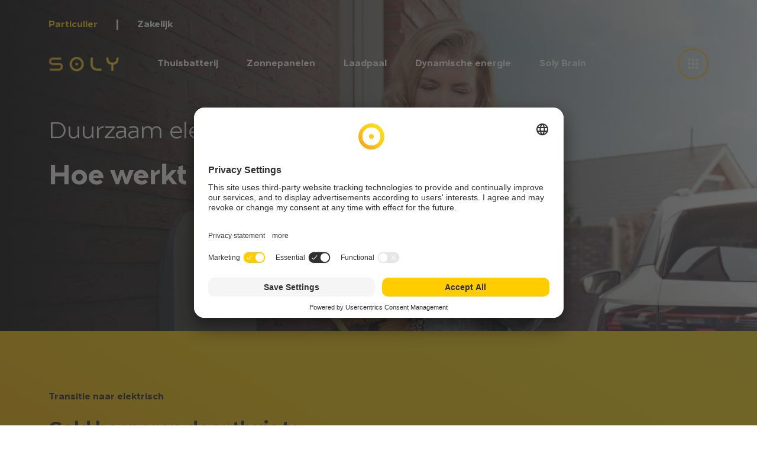

--- FILE ---
content_type: text/html; charset=UTF-8
request_url: https://soly.nl/laadpaal-thuis/werking/
body_size: 15268
content:
<!doctype html>
<html lang="en-US">

<head>
  <meta charset="utf-8">
  <meta name="viewport" content="width=device-width, initial-scale=1">

  <link rel="apple-touch-icon" sizes="180x180" href="/apple-touch-icon.png">
  <link rel="icon" href="/favicon.ico">
  <link rel="manifest" href="/site.webmanifest">

      <script type="text/javascript">
        // Google Tag Manager
        (function(w, d, s, l, i) {
            w[l] = w[l] || [];
            w[l].push({
                'gtm.start': new Date().getTime(),
                event: 'gtm.js'
            });
            var f = d.getElementsByTagName(s)[0],
                j = d.createElement(s),
                dl = l != 'dataLayer' ? '&l=' + l : '';
            j.async = true;
            j.src =
                'https://www.googletagmanager.com/gtm.js?id=' + i + dl;
            f.parentNode.insertBefore(j, f);
        })(window, document, 'script', 'dataLayer', 'GTM-TDMXWFX');
    </script>
  
      <script id="usercentrics-cmp" src="https://app.usercentrics.eu/browser-ui/latest/loader.js" data-settings-id="oJQRxYpRL" async></script>
  
  <meta name='robots' content='index, follow, max-image-preview:large, max-snippet:-1, max-video-preview:-1' />
	<style>img:is([sizes="auto" i], [sizes^="auto," i]) { contain-intrinsic-size: 3000px 1500px }</style>
	
	<!-- This site is optimized with the Yoast SEO plugin v24.6 - https://yoast.com/wordpress/plugins/seo/ -->
	<title>Hoe werkt de laadpaal thuis? - Soly</title>
	<meta name="description" content="Als je slim bent, dan kies je voor een laadpaal thuis. Dat kan je in potentie veel geld besparen. Maar hoe werkt de laadpaal thuis?" />
	<link rel="canonical" href="https://soly.nl/laadpaal-thuis/werking/" />
	<meta property="og:locale" content="en_US" />
	<meta property="og:type" content="article" />
	<meta property="og:title" content="Hoe werkt de laadpaal thuis? - Soly" />
	<meta property="og:description" content="Als je slim bent, dan kies je voor een laadpaal thuis. Dat kan je in potentie veel geld besparen. Maar hoe werkt de laadpaal thuis?" />
	<meta property="og:url" content="https://soly.nl/laadpaal-thuis/werking/" />
	<meta property="og:site_name" content="Soly.nl" />
	<meta property="article:modified_time" content="2023-09-18T09:30:58+00:00" />
	<meta property="og:image" content="https://soly.nl/app/uploads/Laadpaal_Header-1.webp" />
	<meta property="og:image:width" content="2000" />
	<meta property="og:image:height" content="700" />
	<meta property="og:image:type" content="image/webp" />
	<meta name="twitter:card" content="summary_large_image" />
	<!-- / Yoast SEO plugin. -->


<link rel='dns-prefetch' href='//maps.googleapis.com' />
<link rel='dns-prefetch' href='//widget.trustpilot.com' />
<script>
window._wpemojiSettings = {"baseUrl":"https:\/\/s.w.org\/images\/core\/emoji\/15.0.3\/72x72\/","ext":".png","svgUrl":"https:\/\/s.w.org\/images\/core\/emoji\/15.0.3\/svg\/","svgExt":".svg","source":{"concatemoji":"https:\/\/soly.nl\/wp\/wp-includes\/js\/wp-emoji-release.min.js?ver=6.7.2"}};
/*! This file is auto-generated */
!function(i,n){var o,s,e;function c(e){try{var t={supportTests:e,timestamp:(new Date).valueOf()};sessionStorage.setItem(o,JSON.stringify(t))}catch(e){}}function p(e,t,n){e.clearRect(0,0,e.canvas.width,e.canvas.height),e.fillText(t,0,0);var t=new Uint32Array(e.getImageData(0,0,e.canvas.width,e.canvas.height).data),r=(e.clearRect(0,0,e.canvas.width,e.canvas.height),e.fillText(n,0,0),new Uint32Array(e.getImageData(0,0,e.canvas.width,e.canvas.height).data));return t.every(function(e,t){return e===r[t]})}function u(e,t,n){switch(t){case"flag":return n(e,"\ud83c\udff3\ufe0f\u200d\u26a7\ufe0f","\ud83c\udff3\ufe0f\u200b\u26a7\ufe0f")?!1:!n(e,"\ud83c\uddfa\ud83c\uddf3","\ud83c\uddfa\u200b\ud83c\uddf3")&&!n(e,"\ud83c\udff4\udb40\udc67\udb40\udc62\udb40\udc65\udb40\udc6e\udb40\udc67\udb40\udc7f","\ud83c\udff4\u200b\udb40\udc67\u200b\udb40\udc62\u200b\udb40\udc65\u200b\udb40\udc6e\u200b\udb40\udc67\u200b\udb40\udc7f");case"emoji":return!n(e,"\ud83d\udc26\u200d\u2b1b","\ud83d\udc26\u200b\u2b1b")}return!1}function f(e,t,n){var r="undefined"!=typeof WorkerGlobalScope&&self instanceof WorkerGlobalScope?new OffscreenCanvas(300,150):i.createElement("canvas"),a=r.getContext("2d",{willReadFrequently:!0}),o=(a.textBaseline="top",a.font="600 32px Arial",{});return e.forEach(function(e){o[e]=t(a,e,n)}),o}function t(e){var t=i.createElement("script");t.src=e,t.defer=!0,i.head.appendChild(t)}"undefined"!=typeof Promise&&(o="wpEmojiSettingsSupports",s=["flag","emoji"],n.supports={everything:!0,everythingExceptFlag:!0},e=new Promise(function(e){i.addEventListener("DOMContentLoaded",e,{once:!0})}),new Promise(function(t){var n=function(){try{var e=JSON.parse(sessionStorage.getItem(o));if("object"==typeof e&&"number"==typeof e.timestamp&&(new Date).valueOf()<e.timestamp+604800&&"object"==typeof e.supportTests)return e.supportTests}catch(e){}return null}();if(!n){if("undefined"!=typeof Worker&&"undefined"!=typeof OffscreenCanvas&&"undefined"!=typeof URL&&URL.createObjectURL&&"undefined"!=typeof Blob)try{var e="postMessage("+f.toString()+"("+[JSON.stringify(s),u.toString(),p.toString()].join(",")+"));",r=new Blob([e],{type:"text/javascript"}),a=new Worker(URL.createObjectURL(r),{name:"wpTestEmojiSupports"});return void(a.onmessage=function(e){c(n=e.data),a.terminate(),t(n)})}catch(e){}c(n=f(s,u,p))}t(n)}).then(function(e){for(var t in e)n.supports[t]=e[t],n.supports.everything=n.supports.everything&&n.supports[t],"flag"!==t&&(n.supports.everythingExceptFlag=n.supports.everythingExceptFlag&&n.supports[t]);n.supports.everythingExceptFlag=n.supports.everythingExceptFlag&&!n.supports.flag,n.DOMReady=!1,n.readyCallback=function(){n.DOMReady=!0}}).then(function(){return e}).then(function(){var e;n.supports.everything||(n.readyCallback(),(e=n.source||{}).concatemoji?t(e.concatemoji):e.wpemoji&&e.twemoji&&(t(e.twemoji),t(e.wpemoji)))}))}((window,document),window._wpemojiSettings);
</script>
<style id='wp-emoji-styles-inline-css'>

	img.wp-smiley, img.emoji {
		display: inline !important;
		border: none !important;
		box-shadow: none !important;
		height: 1em !important;
		width: 1em !important;
		margin: 0 0.07em !important;
		vertical-align: -0.1em !important;
		background: none !important;
		padding: 0 !important;
	}
</style>
<link rel='stylesheet' id='wp-block-library-css' href='https://soly.nl/wp/wp-includes/css/dist/block-library/style.min.css?ver=6.7.2' media='all' />
<style id='global-styles-inline-css'>
:root{--wp--preset--aspect-ratio--square: 1;--wp--preset--aspect-ratio--4-3: 4/3;--wp--preset--aspect-ratio--3-4: 3/4;--wp--preset--aspect-ratio--3-2: 3/2;--wp--preset--aspect-ratio--2-3: 2/3;--wp--preset--aspect-ratio--16-9: 16/9;--wp--preset--aspect-ratio--9-16: 9/16;--wp--preset--color--black: #000000;--wp--preset--color--cyan-bluish-gray: #abb8c3;--wp--preset--color--white: #ffffff;--wp--preset--color--pale-pink: #f78da7;--wp--preset--color--vivid-red: #cf2e2e;--wp--preset--color--luminous-vivid-orange: #ff6900;--wp--preset--color--luminous-vivid-amber: #fcb900;--wp--preset--color--light-green-cyan: #7bdcb5;--wp--preset--color--vivid-green-cyan: #00d084;--wp--preset--color--pale-cyan-blue: #8ed1fc;--wp--preset--color--vivid-cyan-blue: #0693e3;--wp--preset--color--vivid-purple: #9b51e0;--wp--preset--color--primary: #525ddc;--wp--preset--gradient--vivid-cyan-blue-to-vivid-purple: linear-gradient(135deg,rgba(6,147,227,1) 0%,rgb(155,81,224) 100%);--wp--preset--gradient--light-green-cyan-to-vivid-green-cyan: linear-gradient(135deg,rgb(122,220,180) 0%,rgb(0,208,130) 100%);--wp--preset--gradient--luminous-vivid-amber-to-luminous-vivid-orange: linear-gradient(135deg,rgba(252,185,0,1) 0%,rgba(255,105,0,1) 100%);--wp--preset--gradient--luminous-vivid-orange-to-vivid-red: linear-gradient(135deg,rgba(255,105,0,1) 0%,rgb(207,46,46) 100%);--wp--preset--gradient--very-light-gray-to-cyan-bluish-gray: linear-gradient(135deg,rgb(238,238,238) 0%,rgb(169,184,195) 100%);--wp--preset--gradient--cool-to-warm-spectrum: linear-gradient(135deg,rgb(74,234,220) 0%,rgb(151,120,209) 20%,rgb(207,42,186) 40%,rgb(238,44,130) 60%,rgb(251,105,98) 80%,rgb(254,248,76) 100%);--wp--preset--gradient--blush-light-purple: linear-gradient(135deg,rgb(255,206,236) 0%,rgb(152,150,240) 100%);--wp--preset--gradient--blush-bordeaux: linear-gradient(135deg,rgb(254,205,165) 0%,rgb(254,45,45) 50%,rgb(107,0,62) 100%);--wp--preset--gradient--luminous-dusk: linear-gradient(135deg,rgb(255,203,112) 0%,rgb(199,81,192) 50%,rgb(65,88,208) 100%);--wp--preset--gradient--pale-ocean: linear-gradient(135deg,rgb(255,245,203) 0%,rgb(182,227,212) 50%,rgb(51,167,181) 100%);--wp--preset--gradient--electric-grass: linear-gradient(135deg,rgb(202,248,128) 0%,rgb(113,206,126) 100%);--wp--preset--gradient--midnight: linear-gradient(135deg,rgb(2,3,129) 0%,rgb(40,116,252) 100%);--wp--preset--font-size--small: 13px;--wp--preset--font-size--medium: 20px;--wp--preset--font-size--large: 36px;--wp--preset--font-size--x-large: 42px;--wp--preset--spacing--20: 0.44rem;--wp--preset--spacing--30: 0.67rem;--wp--preset--spacing--40: 1rem;--wp--preset--spacing--50: 1.5rem;--wp--preset--spacing--60: 2.25rem;--wp--preset--spacing--70: 3.38rem;--wp--preset--spacing--80: 5.06rem;--wp--preset--shadow--natural: 6px 6px 9px rgba(0, 0, 0, 0.2);--wp--preset--shadow--deep: 12px 12px 50px rgba(0, 0, 0, 0.4);--wp--preset--shadow--sharp: 6px 6px 0px rgba(0, 0, 0, 0.2);--wp--preset--shadow--outlined: 6px 6px 0px -3px rgba(255, 255, 255, 1), 6px 6px rgba(0, 0, 0, 1);--wp--preset--shadow--crisp: 6px 6px 0px rgba(0, 0, 0, 1);}:where(body) { margin: 0; }.wp-site-blocks > .alignleft { float: left; margin-right: 2em; }.wp-site-blocks > .alignright { float: right; margin-left: 2em; }.wp-site-blocks > .aligncenter { justify-content: center; margin-left: auto; margin-right: auto; }:where(.is-layout-flex){gap: 0.5em;}:where(.is-layout-grid){gap: 0.5em;}.is-layout-flow > .alignleft{float: left;margin-inline-start: 0;margin-inline-end: 2em;}.is-layout-flow > .alignright{float: right;margin-inline-start: 2em;margin-inline-end: 0;}.is-layout-flow > .aligncenter{margin-left: auto !important;margin-right: auto !important;}.is-layout-constrained > .alignleft{float: left;margin-inline-start: 0;margin-inline-end: 2em;}.is-layout-constrained > .alignright{float: right;margin-inline-start: 2em;margin-inline-end: 0;}.is-layout-constrained > .aligncenter{margin-left: auto !important;margin-right: auto !important;}.is-layout-constrained > :where(:not(.alignleft):not(.alignright):not(.alignfull)){margin-left: auto !important;margin-right: auto !important;}body .is-layout-flex{display: flex;}.is-layout-flex{flex-wrap: wrap;align-items: center;}.is-layout-flex > :is(*, div){margin: 0;}body .is-layout-grid{display: grid;}.is-layout-grid > :is(*, div){margin: 0;}body{padding-top: 0px;padding-right: 0px;padding-bottom: 0px;padding-left: 0px;}a:where(:not(.wp-element-button)){text-decoration: underline;}:root :where(.wp-element-button, .wp-block-button__link){background-color: #32373c;border-width: 0;color: #fff;font-family: inherit;font-size: inherit;line-height: inherit;padding: calc(0.667em + 2px) calc(1.333em + 2px);text-decoration: none;}.has-black-color{color: var(--wp--preset--color--black) !important;}.has-cyan-bluish-gray-color{color: var(--wp--preset--color--cyan-bluish-gray) !important;}.has-white-color{color: var(--wp--preset--color--white) !important;}.has-pale-pink-color{color: var(--wp--preset--color--pale-pink) !important;}.has-vivid-red-color{color: var(--wp--preset--color--vivid-red) !important;}.has-luminous-vivid-orange-color{color: var(--wp--preset--color--luminous-vivid-orange) !important;}.has-luminous-vivid-amber-color{color: var(--wp--preset--color--luminous-vivid-amber) !important;}.has-light-green-cyan-color{color: var(--wp--preset--color--light-green-cyan) !important;}.has-vivid-green-cyan-color{color: var(--wp--preset--color--vivid-green-cyan) !important;}.has-pale-cyan-blue-color{color: var(--wp--preset--color--pale-cyan-blue) !important;}.has-vivid-cyan-blue-color{color: var(--wp--preset--color--vivid-cyan-blue) !important;}.has-vivid-purple-color{color: var(--wp--preset--color--vivid-purple) !important;}.has-primary-color{color: var(--wp--preset--color--primary) !important;}.has-black-background-color{background-color: var(--wp--preset--color--black) !important;}.has-cyan-bluish-gray-background-color{background-color: var(--wp--preset--color--cyan-bluish-gray) !important;}.has-white-background-color{background-color: var(--wp--preset--color--white) !important;}.has-pale-pink-background-color{background-color: var(--wp--preset--color--pale-pink) !important;}.has-vivid-red-background-color{background-color: var(--wp--preset--color--vivid-red) !important;}.has-luminous-vivid-orange-background-color{background-color: var(--wp--preset--color--luminous-vivid-orange) !important;}.has-luminous-vivid-amber-background-color{background-color: var(--wp--preset--color--luminous-vivid-amber) !important;}.has-light-green-cyan-background-color{background-color: var(--wp--preset--color--light-green-cyan) !important;}.has-vivid-green-cyan-background-color{background-color: var(--wp--preset--color--vivid-green-cyan) !important;}.has-pale-cyan-blue-background-color{background-color: var(--wp--preset--color--pale-cyan-blue) !important;}.has-vivid-cyan-blue-background-color{background-color: var(--wp--preset--color--vivid-cyan-blue) !important;}.has-vivid-purple-background-color{background-color: var(--wp--preset--color--vivid-purple) !important;}.has-primary-background-color{background-color: var(--wp--preset--color--primary) !important;}.has-black-border-color{border-color: var(--wp--preset--color--black) !important;}.has-cyan-bluish-gray-border-color{border-color: var(--wp--preset--color--cyan-bluish-gray) !important;}.has-white-border-color{border-color: var(--wp--preset--color--white) !important;}.has-pale-pink-border-color{border-color: var(--wp--preset--color--pale-pink) !important;}.has-vivid-red-border-color{border-color: var(--wp--preset--color--vivid-red) !important;}.has-luminous-vivid-orange-border-color{border-color: var(--wp--preset--color--luminous-vivid-orange) !important;}.has-luminous-vivid-amber-border-color{border-color: var(--wp--preset--color--luminous-vivid-amber) !important;}.has-light-green-cyan-border-color{border-color: var(--wp--preset--color--light-green-cyan) !important;}.has-vivid-green-cyan-border-color{border-color: var(--wp--preset--color--vivid-green-cyan) !important;}.has-pale-cyan-blue-border-color{border-color: var(--wp--preset--color--pale-cyan-blue) !important;}.has-vivid-cyan-blue-border-color{border-color: var(--wp--preset--color--vivid-cyan-blue) !important;}.has-vivid-purple-border-color{border-color: var(--wp--preset--color--vivid-purple) !important;}.has-primary-border-color{border-color: var(--wp--preset--color--primary) !important;}.has-vivid-cyan-blue-to-vivid-purple-gradient-background{background: var(--wp--preset--gradient--vivid-cyan-blue-to-vivid-purple) !important;}.has-light-green-cyan-to-vivid-green-cyan-gradient-background{background: var(--wp--preset--gradient--light-green-cyan-to-vivid-green-cyan) !important;}.has-luminous-vivid-amber-to-luminous-vivid-orange-gradient-background{background: var(--wp--preset--gradient--luminous-vivid-amber-to-luminous-vivid-orange) !important;}.has-luminous-vivid-orange-to-vivid-red-gradient-background{background: var(--wp--preset--gradient--luminous-vivid-orange-to-vivid-red) !important;}.has-very-light-gray-to-cyan-bluish-gray-gradient-background{background: var(--wp--preset--gradient--very-light-gray-to-cyan-bluish-gray) !important;}.has-cool-to-warm-spectrum-gradient-background{background: var(--wp--preset--gradient--cool-to-warm-spectrum) !important;}.has-blush-light-purple-gradient-background{background: var(--wp--preset--gradient--blush-light-purple) !important;}.has-blush-bordeaux-gradient-background{background: var(--wp--preset--gradient--blush-bordeaux) !important;}.has-luminous-dusk-gradient-background{background: var(--wp--preset--gradient--luminous-dusk) !important;}.has-pale-ocean-gradient-background{background: var(--wp--preset--gradient--pale-ocean) !important;}.has-electric-grass-gradient-background{background: var(--wp--preset--gradient--electric-grass) !important;}.has-midnight-gradient-background{background: var(--wp--preset--gradient--midnight) !important;}.has-small-font-size{font-size: var(--wp--preset--font-size--small) !important;}.has-medium-font-size{font-size: var(--wp--preset--font-size--medium) !important;}.has-large-font-size{font-size: var(--wp--preset--font-size--large) !important;}.has-x-large-font-size{font-size: var(--wp--preset--font-size--x-large) !important;}
:where(.wp-block-post-template.is-layout-flex){gap: 1.25em;}:where(.wp-block-post-template.is-layout-grid){gap: 1.25em;}
:where(.wp-block-columns.is-layout-flex){gap: 2em;}:where(.wp-block-columns.is-layout-grid){gap: 2em;}
:root :where(.wp-block-pullquote){font-size: 1.5em;line-height: 1.6;}
</style>
<link rel='stylesheet' id='contact-form-7-css' href='https://soly.nl/app/plugins/contact-form-7/includes/css/styles.css?ver=6.1' media='all' />
<link rel='stylesheet' id='app/0-css' href='https://soly.nl/app/themes/international-theme/public/css/app.8fd02c.css' media='all' />
<link rel="https://api.w.org/" href="https://soly.nl/wp-json/" /><link rel="alternate" title="JSON" type="application/json" href="https://soly.nl/wp-json/wp/v2/pages/7928" /><link rel="EditURI" type="application/rsd+xml" title="RSD" href="https://soly.nl/wp/xmlrpc.php?rsd" />
<meta name="generator" content="WordPress 6.7.2" />
<link rel='shortlink' href='https://soly.nl/?p=7928' />
<link rel="alternate" title="oEmbed (JSON)" type="application/json+oembed" href="https://soly.nl/wp-json/oembed/1.0/embed?url=https%3A%2F%2Fsoly.nl%2Flaadpaal-thuis%2Fwerking%2F" />
<link rel="alternate" title="oEmbed (XML)" type="text/xml+oembed" href="https://soly.nl/wp-json/oembed/1.0/embed?url=https%3A%2F%2Fsoly.nl%2Flaadpaal-thuis%2Fwerking%2F&#038;format=xml" />


<!-- This site is optimized with the Schema plugin v1.7.9.5 - https://schema.press -->
<script type="application/ld+json">{"@context":"https:\/\/schema.org\/","@type":"Article","mainEntityOfPage":{"@type":"WebPage","@id":"https:\/\/soly.nl\/laadpaal-thuis\/werking\/"},"url":"https:\/\/soly.nl\/laadpaal-thuis\/werking\/","headline":"Werking","datePublished":"2023-09-18T11:30:20+02:00","dateModified":"2023-09-18T11:30:58+02:00","publisher":{"@type":"Organization","@id":"https:\/\/soly.nl\/#organization","name":"Soly","logo":{"@type":"ImageObject","url":"","width":600,"height":60}},"image":{"@type":"ImageObject","url":"https:\/\/soly.nl\/app\/uploads\/Laadpaal_Header-1.webp","width":2000,"height":700},"author":{"@type":"Person","name":"dev","url":"https:\/\/soly.nl\/nieuws\/author\/dev\/","image":{"@type":"ImageObject","url":"https:\/\/secure.gravatar.com\/avatar\/3bb9e30dea2c523f3f7504798109fc2b?s=96&d=mm&r=g","height":96,"width":96}}}</script>

		<style id="wp-custom-css">
			.height-120 {
	height: 120px
}

html {
  scroll-behavior: smooth;
}

/* TRUSTPILOT WIDGET ALIGNMENT */
.trustpilot-container {
  float: left !important;
}

ol.custom-list {
    list-style-type: decimal;
    padding: 0;
}

li.custom-list-item {
    margin-bottom: 18px;
}

/* REMOVE MENU FROM zonne-energie-in-2024 */
.page-id-12655 .mainMenu.--private,
.page-id-14313 .mainMenu.--private {
  display: none !important; 
}

.page-id-12655 .toggleMenu,
.page-id-14313 .toggleMenu  {
  display: none !important; 
}

.page-id-12655 .footer-container,
.page-id-14313 .footer-container  {
  display: none !important; 
}

.page-id-12655 .subFooter,
.page-id-14313 .subFooter  {
  display: none !important; 
}

.page-id-12655 .branding,
.page-id-14313 .branding  {
  pointer-events: none;
}

.page-id-12655 .sideMenu__text,
.page-id-14313 .sideMenu__text  {
  display: none !important;
}

.page-id-12655 .sideMenu__button,
.page-id-14313 .sideMenu__button  {
  display: none !important;
}

.page-id-12655 .topMenu,
.page-id-14313 .topMenu  {
	display: none !important;
}

/* SOLY BRAIN PAGINA PNG PRODUCT BLOK */
@media (max-width: 991px) { 
	body.page-id-13181 .productImageContainer {
    display: none !important;
  }
}

@media (min-width: 768px) {
body.page-id-13181 .enie-app .productContentContainer {
        width: auto; 
        z-index: 1;
    }
}

/* table settings opbrengst */
.table-cell-solar {
        padding-right: 20px;
    }


/* padding pop up form products block */
@media (min-width: 576px) {
    .enie-app .productCards .modal-body {
        padding: 2rem;
    }
}

/* change styling of checkboxes in forms*/
.wpcf7-checkbox {
background: white;
color: black;
border: unset!important;
padding: unset!important;
display: flex;
flex-direction: column;
}

.wpcf7-list-item-label {
	font-size: 18px;
	font-weight: 300;
	padding-left: 8px;
}

.wpcf7-list-item {
    display: inline-block;
    margin: 0 0 0 0em;
}

.wpcf7 .wpcf7-form-control-wrap .wpcf7-form-control.wpcf7-checkbox {
    padding: .5rem;
		display: block;
}

.topbar-menu ul{
	display:flex;
	gap: 16px;
}		</style>
		  <meta name="p:domain_verify" content="c073e796ebfad997c13e1a2e3ef596f6"/>

<!-- anti-flicker snippet (recommended)  -->
<script>(function(a,s,y,n,c,h,i,d,e){s.className+=' '+y;h.start=1*new Date;
h.end=i=function(){s.className=s.className.replace(RegExp(' ?'+y),'')};
(a[n]=a[n]||[]).hide=h;setTimeout(function(){i();h.end=null},c);h.timeout=c;
})(window,document.documentElement,'async-hide','dataLayer',4000,
{'OPT-P9MVB7P':true});</script>
<script async src="https://www.googleoptimize.com/optimize.js?id=OPT-P9MVB7P"></script>

<!-- Global site tag (gtag.js) - Google Ads: 817129014 -->
<script async src="https://www.googletagmanager.com/gtag/js?id=AW-817129014"></script>
<script>
  window.dataLayer = window.dataLayer || [];
  function gtag(){dataLayer.push(arguments);}
  gtag('js', new Date());

  gtag('config', 'AW-817129014');
</script>

<!-- Start VWO Async SmartCode -->
<link rel="preconnect" href="https://dev.visualwebsiteoptimizer.com" />
<script type='text/javascript' id='vwoCode'>
window._vwo_code || (function() {
var account_id=728870,
version=2.1,
settings_tolerance=2000,
hide_element='body',
hide_element_style = 'opacity:0 !important;filter:alpha(opacity=0) !important;background:none !important',
/* DO NOT EDIT BELOW THIS LINE */
f=false,w=window,d=document,v=d.querySelector('#vwoCode'),cK='_vwo_'+account_id+'_settings',cc={};try{var c=JSON.parse(localStorage.getItem('_vwo_'+account_id+'_config'));cc=c&&typeof c==='object'?c:{}}catch(e){}var stT=cc.stT==='session'?w.sessionStorage:w.localStorage;code={use_existing_jquery:function(){return typeof use_existing_jquery!=='undefined'?use_existing_jquery:undefined},library_tolerance:function(){return typeof library_tolerance!=='undefined'?library_tolerance:undefined},settings_tolerance:function(){return cc.sT||settings_tolerance},hide_element_style:function(){return'{'+(cc.hES||hide_element_style)+'}'},hide_element:function(){if(performance.getEntriesByName('first-contentful-paint')[0]){return''}return typeof cc.hE==='string'?cc.hE:hide_element},getVersion:function(){return version},finish:function(e){if(!f){f=true;var t=d.getElementById('_vis_opt_path_hides');if(t)t.parentNode.removeChild(t);if(e)(new Image).src='https://dev.visualwebsiteoptimizer.com/ee.gif?a='+account_id+e}},finished:function(){return f},addScript:function(e){var t=d.createElement('script');t.type='text/javascript';if(e.src){t.src=e.src}else{t.text=e.text}d.getElementsByTagName('head')[0].appendChild(t)},load:function(e,t){var i=this.getSettings(),n=d.createElement('script'),r=this;t=t||{};if(i){n.textContent=i;d.getElementsByTagName('head')[0].appendChild(n);if(!w.VWO||VWO.caE){stT.removeItem(cK);r.load(e)}}else{var o=new XMLHttpRequest;o.open('GET',e,true);o.withCredentials=!t.dSC;o.responseType=t.responseType||'text';o.onload=function(){if(t.onloadCb){return t.onloadCb(o,e)}if(o.status===200){_vwo_code.addScript({text:o.responseText})}else{_vwo_code.finish('&e=loading_failure:'+e)}};o.onerror=function(){if(t.onerrorCb){return t.onerrorCb(e)}_vwo_code.finish('&e=loading_failure:'+e)};o.send()}},getSettings:function(){try{var e=stT.getItem(cK);if(!e){return}e=JSON.parse(e);if(Date.now()>e.e){stT.removeItem(cK);return}return e.s}catch(e){return}},init:function(){if(d.URL.indexOf('__vwo_disable__')>-1)return;var e=this.settings_tolerance();w._vwo_settings_timer=setTimeout(function(){_vwo_code.finish();stT.removeItem(cK)},e);var t;if(this.hide_element()!=='body'){t=d.createElement('style');var i=this.hide_element(),n=i?i+this.hide_element_style():'',r=d.getElementsByTagName('head')[0];t.setAttribute('id','_vis_opt_path_hides');v&&t.setAttribute('nonce',v.nonce);t.setAttribute('type','text/css');if(t.styleSheet)t.styleSheet.cssText=n;else t.appendChild(d.createTextNode(n));r.appendChild(t)}else{t=d.getElementsByTagName('head')[0];var n=d.createElement('div');n.style.cssText='z-index: 2147483647 !important;position: fixed !important;left: 0 !important;top: 0 !important;width: 100% !important;height: 100% !important;background: white !important;';n.setAttribute('id','_vis_opt_path_hides');n.classList.add('_vis_hide_layer');t.parentNode.insertBefore(n,t.nextSibling)}var o='https://dev.visualwebsiteoptimizer.com/j.php?a='+account_id+'&u='+encodeURIComponent(d.URL)+'&vn='+version;if(w.location.search.indexOf('_vwo_xhr')!==-1){this.addScript({src:o})}else{this.load(o+'&x=true')}}};w._vwo_code=code;code.init();})();
</script>
<!-- End VWO Async SmartCode --><!-- GCLID / FBCLID / UTM fields -->
<script type="text/javascript">
function setCookie(name, value, days) {
  const topLevelDomain = window.location.hostname.match(/(soly.*)/)?.[1] ?? window.location.hostname;
  
  const expires = new Date();
  expires.setTime(expires.getTime() + days * 24 * 60 * 60 * 1000);
  
  const cookieString = `${name}=${value}; domain=${topLevelDomain}; path=/; expires=${expires.toUTCString()}`;
  document.cookie = cookieString;
}

function getQueryParam(name) {
  const urlSearchParams = new URLSearchParams(
    Array.from(
      new URLSearchParams(document.location.search).entries(),
      ([key, value]) => [key.toLowerCase(), value]
    )
  );

  return urlSearchParams.get(name);
}

const gclidValue = getQueryParam('gclid');
const fbclidValue = getQueryParam('fbclid');
const utmSourceValue = getQueryParam('utm_source');
const utmMediumValue = getQueryParam('utm_medium');
const utmNetworkValue = getQueryParam('utm_network');
const utmIdValue = getQueryParam('utm_id');
const utmContentValue = getQueryParam('utm_content');

if (gclidValue) {
  setCookie('gclid', gclidValue, 30);
}

if (fbclidValue) {
  setCookie('fbclid', fbclidValue, 30);
}

if (utmSourceValue) {
  setCookie('utm_source', utmSourceValue, 30);
}

if (utmMediumValue) {
  setCookie('utm_medium', utmMediumValue, 30);
}

if (utmNetworkValue) {
  setCookie('utm_network', utmNetworkValue, 30);
}

if (utmIdValue) {
  setCookie('utm_id', utmIdValue, 30);
}

if (utmContentValue) {
  setCookie('utm_content', utmContentValue, 30);
}
</script><style >
.enie-app .megaHeader .widget__form .inputContainer select.-up {
color:black;
}
</style>
      
          <link rel="dns-prefetch" href="https://configurator.soly.nl/" />
          <link rel="preconnect" href="https://configurator.soly.nl/" crossorigin />
            
</head>

<body class="enie-app werking"data-country-code=NL>
    
  <div id="app">
    <header>
  <div class="navbarContainer  --private  --dark ">

      <nav class="navbar">
      
            <div class="topMenu">
        <div class="container">
                  <div class="privateBusiness">
                        <div class="privateBusiness__toggle --private">
              <a href="https://soly.nl/">Particulier</a>
            </div>
                                    <div class="privateBusiness__toggle --business">
              <a href="https://soly.nl/zakelijk/">Zakelijk</a>
            </div>          
                      </div>
                    <div class="additionalOptions">
                                              </div>
        </div>
      </div>
      
      <div class="bottomMenu">
        <div class="container">
          <a  href="https://soly.nl" class="branding" aria-label="soly logo"></a>

                            <div class="mainMenu --private"><ul id="menu-particulier" class="menu"><li id="menu-item-20042" class="menu-item menu-item-type-post_type menu-item-object-page menu-item-20042"><a href="https://soly.nl/producten/thuisbatterij-offerte/">Thuisbatterij</a></li>
<li id="menu-item-20041" class="menu-item menu-item-type-post_type menu-item-object-page menu-item-20041"><a href="https://soly.nl/producten/zonnepanelen-offerte/">Zonnepanelen</a></li>
<li id="menu-item-20044" class="menu-item menu-item-type-post_type menu-item-object-page menu-item-20044"><a href="https://soly.nl/producten/laadpaal-offerte/">Laadpaal</a></li>
<li id="menu-item-20474" class="menu-item menu-item-type-post_type menu-item-object-page menu-item-20474"><a href="https://soly.nl/producten/dynamisch-energiecontract/">Dynamische energie</a></li>
<li id="menu-item-20159" class="menu-item menu-item-type-post_type menu-item-object-page menu-item-20159"><a href="https://soly.nl/producten/soly-brain/">Soly Brain</a></li>
</ul></div>
          
                            <div class="mainMenu --business"><ul id="menu-zakelijk" class="menu"><li id="menu-item-17634" class="menu-item menu-item-type-post_type menu-item-object-page menu-item-has-children menu-item-17634"><a href="https://soly.nl/zakelijk/zonnepanelen/">Zonnepanelen zakelijk</a>
<ul class="sub-menu">
	<li id="menu-item-17635" class="menu-item menu-item-type-post_type menu-item-object-page menu-item-17635"><a href="https://soly.nl/zakelijk/zonnepanelen/aanschaffen/">Zonnepanelen aanschaffen</a></li>
	<li id="menu-item-17636" class="menu-item menu-item-type-post_type menu-item-object-page menu-item-17636"><a href="https://soly.nl/zakelijk/zonnepanelen/leasen/">Zonnepanelen leasen</a></li>
	<li id="menu-item-17637" class="menu-item menu-item-type-post_type menu-item-object-page menu-item-17637"><a href="https://soly.nl/zakelijk/zonnepanelen/">Advies</a></li>
	<li id="menu-item-17831" class="menu-item menu-item-type-post_type menu-item-object-page menu-item-17831"><a href="https://soly.nl/zakelijk/zonnepanelen/quickscan/">Quickscan</a></li>
</ul>
</li>
<li id="menu-item-17702" class="menu-item menu-item-type-post_type menu-item-object-page menu-item-has-children menu-item-17702"><a href="https://soly.nl/zakelijk/carport-met-zonnepanelen/">ZonneCarport</a>
<ul class="sub-menu">
	<li id="menu-item-17936" class="menu-item menu-item-type-post_type menu-item-object-page menu-item-17936"><a href="https://soly.nl/zakelijk/carport-met-zonnepanelen/">ZonneCarport offerte</a></li>
	<li id="menu-item-17832" class="menu-item menu-item-type-post_type menu-item-object-page menu-item-17832"><a href="https://soly.nl/zakelijk/carport-met-zonnepanelen/quickscan/">Quickscan</a></li>
</ul>
</li>
<li id="menu-item-17645" class="menu-item menu-item-type-post_type menu-item-object-page menu-item-has-children menu-item-17645"><a href="https://soly.nl/zakelijk/laadpaal/aanschaffen/">Laadpaal</a>
<ul class="sub-menu">
	<li id="menu-item-17646" class="menu-item menu-item-type-post_type menu-item-object-page menu-item-17646"><a href="https://soly.nl/zakelijk/laadpaal/aanschaffen/">Laadpaal offerte</a></li>
	<li id="menu-item-17647" class="menu-item menu-item-type-post_type menu-item-object-page menu-item-17647"><a href="https://soly.nl/zakelijk/laadpaal/">Advies</a></li>
</ul>
</li>
<li id="menu-item-17641" class="menu-item menu-item-type-post_type menu-item-object-page menu-item-17641"><a href="https://soly.nl/zakelijk/batterijopslag/">Batterijopslag</a></li>
</ul></div>
          
          <div class="sideMenu">
                                      <a href="https://configurator.soly.nl/" class="btn sideMenu__button">Bereken je voordeel</a>
                      </div>

          <div class="toggleMenu">
            <button class="toggleMenu__button" aria-label="toggle menu">
              <span class="icon">
              </span>
            </button>
          </div>         
        </div> 
      </div>
    </nav>
    
  <div class="navbarMobile">
    <div class="overlay"></div>
    <div class="sideBar">
      <div class="sideBar__topContainer">
              <div class="privateBusiness">
                    <a href="https://soly.nl/" class="privateBusiness__toggle --private">Particulier</a>
                              <a href="https://soly.nl/zakelijk/" class="privateBusiness__toggle --business">Zakelijk</a>
                  </div>
              <div class="toggleMenu">
          <button class="toggleMenu__button" aria-label="toggle menu">
              <span class="icon">&times;</span>
          </button>
        </div>
      </div>   
                    <div class="mainMenu --private"><ul id="menu-particulier-1" class="menu"><li class="menu-item menu-item-type-post_type menu-item-object-page menu-item-20042"><a href="https://soly.nl/producten/thuisbatterij-offerte/">Thuisbatterij</a></li>
<li class="menu-item menu-item-type-post_type menu-item-object-page menu-item-20041"><a href="https://soly.nl/producten/zonnepanelen-offerte/">Zonnepanelen</a></li>
<li class="menu-item menu-item-type-post_type menu-item-object-page menu-item-20044"><a href="https://soly.nl/producten/laadpaal-offerte/">Laadpaal</a></li>
<li class="menu-item menu-item-type-post_type menu-item-object-page menu-item-20474"><a href="https://soly.nl/producten/dynamisch-energiecontract/">Dynamische energie</a></li>
<li class="menu-item menu-item-type-post_type menu-item-object-page menu-item-20159"><a href="https://soly.nl/producten/soly-brain/">Soly Brain</a></li>
</ul></div>
                          <div class="mainMenu --business"><ul id="menu-zakelijk-1" class="menu"><li class="menu-item menu-item-type-post_type menu-item-object-page menu-item-has-children menu-item-17634"><a href="https://soly.nl/zakelijk/zonnepanelen/">Zonnepanelen zakelijk</a>
<ul class="sub-menu">
	<li class="menu-item menu-item-type-post_type menu-item-object-page menu-item-17635"><a href="https://soly.nl/zakelijk/zonnepanelen/aanschaffen/">Zonnepanelen aanschaffen</a></li>
	<li class="menu-item menu-item-type-post_type menu-item-object-page menu-item-17636"><a href="https://soly.nl/zakelijk/zonnepanelen/leasen/">Zonnepanelen leasen</a></li>
	<li class="menu-item menu-item-type-post_type menu-item-object-page menu-item-17637"><a href="https://soly.nl/zakelijk/zonnepanelen/">Advies</a></li>
	<li class="menu-item menu-item-type-post_type menu-item-object-page menu-item-17831"><a href="https://soly.nl/zakelijk/zonnepanelen/quickscan/">Quickscan</a></li>
</ul>
</li>
<li class="menu-item menu-item-type-post_type menu-item-object-page menu-item-has-children menu-item-17702"><a href="https://soly.nl/zakelijk/carport-met-zonnepanelen/">ZonneCarport</a>
<ul class="sub-menu">
	<li class="menu-item menu-item-type-post_type menu-item-object-page menu-item-17936"><a href="https://soly.nl/zakelijk/carport-met-zonnepanelen/">ZonneCarport offerte</a></li>
	<li class="menu-item menu-item-type-post_type menu-item-object-page menu-item-17832"><a href="https://soly.nl/zakelijk/carport-met-zonnepanelen/quickscan/">Quickscan</a></li>
</ul>
</li>
<li class="menu-item menu-item-type-post_type menu-item-object-page menu-item-has-children menu-item-17645"><a href="https://soly.nl/zakelijk/laadpaal/aanschaffen/">Laadpaal</a>
<ul class="sub-menu">
	<li class="menu-item menu-item-type-post_type menu-item-object-page menu-item-17646"><a href="https://soly.nl/zakelijk/laadpaal/aanschaffen/">Laadpaal offerte</a></li>
	<li class="menu-item menu-item-type-post_type menu-item-object-page menu-item-17647"><a href="https://soly.nl/zakelijk/laadpaal/">Advies</a></li>
</ul>
</li>
<li class="menu-item menu-item-type-post_type menu-item-object-page menu-item-17641"><a href="https://soly.nl/zakelijk/batterijopslag/">Batterijopslag</a></li>
</ul></div>
            <div class="additionalOptions">
        <ul class="additionalOptions__options">
                            
                  
        </ul>
                <div class="additionalOptions__cta">
          <a href="https://configurator.soly.nl/" class="ctaButton">Bereken je voordeel</a>
        </div>
              </div>
    </div>
  </div>
</div></header>
  <main id="main" class="main">
           <div class="pageHeader">
                              <style>
    .-headerImage-bg-695c91d06769e {
      background: linear-gradient(to top, rgba(0,0,0, 1), rgba(0,0,0, 0.0)), url('https://soly.nl/app/uploads/Laadpaal_Header-1.webp');
    }
    @media(min-width: 992px) {
      .-headerImage-bg-695c91d06769e {
        background: linear-gradient(90deg, rgba(0,0,0, 1), rgba(0,0,0, 0.0)), url('https://soly.nl/app/uploads/Laadpaal_Header-1.webp');
      }
    }
  </style>

<div class="headerImage container-fluid -headerImage-bg-695c91d06769e " id="">
  <div class="container">
    <div class="headerImageContent">
      <h2 class="headerImageContent__surtitle">
        Duurzaam elektrisch laden
      </h2>
      <h1 class="headerImageContent__title">
        Hoe werkt de laadpaal thuis?
      </h1>
    </div>
  </div>
  </div>              </div>

 

    <div id="prefetchContainer">
        <div class="headerContentIntro container-fluid "  >
    <div class="headerContentBlock__container container">
        <div class="row">
            <div class="col-md col-lg-5">
                <div class="headerContentBlock__tag">Transitie naar elektrisch</div>    
                <h2 class="headerContentBlock__title">Geld besparen door thuis te laden</h2>    
                <p class="headerContentBlock__content">Heb je zojuist besloten om over te stappen van een brandstofauto naar een elektrische auto? Een goede keuze! Er verandert veel zodra je voor de eerste keer elektrisch rijdt. Het grootste verschil is dat je niet langer ‘tankt aan de pomp’, maar oplaadt aan een laadpaal. En als je slim bent, dan kies je voor een laadpaal thuis. Dat kan je in potentie veel geld besparen. Maar hoe werkt de laadpaal thuis?</p>
            </div>
            <div class="headerContentBlock__imgContainer col-md col-lg-6 offset-md-0 offset-lg-1 align-self-end">
                                    <img class="headerContentBlock__img" src="https://soly.nl/app/uploads/2302_Soly_Wateren_Klant-in-Zicht-_-Bart-Lindenhovius_HR_8-scaled-2-1.webp" alt="header image"/>
                        
            </div>
        </div>
    </div>
</div>      
  
        <div class="textSmall container  "  >
    <div class="textSmall__tag" id="">Functionaliteit</div>
    <h2 class="textSmall__title">Dit is hoe de laadpaal thuis werkt </h2>
    <p class="textSmall__content">
        <p>Voordat je jouw elektrische auto thuis kunt opladen, moeten we de <a href="https://soly.nl/laadpaal/">laadpaal</a> nog wel even installeren. Dat doen we middels de wallbox. Een laadstation dat aan de muur van je woning of garage komt te hangen. De laadpaal thuis van <a href="https://soly.nl/">Soly</a> kan je vervolgens eenvoudig bedienen met je persoonlijke laadpas. Door de laadpas voor de lezer te houden, opent de laadpaal en kan je de stekker van de accu eenvoudig koppelen. De laadpaal is uitsluitend te bedienen met je persoonlijke laadpas.</p>

    </p>
</div>      
  
        <div class="callToAction js-sticky-button-toggle --overlapPaddingBottom " id="">
    <div class="callToAction-container container">
              <div class="callToAction-block callToAction-text">
                        <h3>Laadpaal thuis in 3 stappen</h3>

                      </div>
              <div class="callToAction-block callToAction-list">
                        <div class="orderedList">
      <div class="orderedListItem">
      <div class="orderedListItem__number">
        01.
      </div>
      <div class="orderedListItem__content">
        <h3 class="orderedListItem__title">Koppel de laadkabel van je auto met de laadpaal</h3>
        <p class="orderedListItem__text">Gelukt? Dan zie je een groen licht op de display van de laadpaal. Zie je een rood licht? Dan gaat er iets mis met de koppeling of er is sprake van storing. Je ontvangt informatie over de vervolgstappen.</p>
      </div>
    </div>
      <div class="orderedListItem">
      <div class="orderedListItem__number">
        02.
      </div>
      <div class="orderedListItem__content">
        <h3 class="orderedListItem__title">Houd de laadpas nogmaals voor de display</h3>
        <p class="orderedListItem__text">Nadat de EV en laadpaal zijn gekoppeld, moet je de laadpaal nogmaals voor de display houden. Zodra het groene licht verandert in een blauw licht, start de laadsessie.</p>
      </div>
    </div>
      <div class="orderedListItem">
      <div class="orderedListItem__number">
        03.
      </div>
      <div class="orderedListItem__content">
        <h3 class="orderedListItem__title">Iedere laadsessie een hoogwaardig comfort</h3>
        <p class="orderedListItem__text">Wil je de laadsessie stoppen voordat je accu 100% is? Dat kan natuurlijk. Houd je laadpas opnieuw voor de display. De laadkabel is nu ‘los’ en kan uit de laadpaal en accu van de elektrische auto worden gehaald. Je bent klaar om weg te rijden met een goed gevulde accu. </p>
      </div>
    </div>
  </div>                      </div>
          </div>
  </div>
      
  
        <div class="textImageLeftRight container-md d-flex flex-column flex-lg-row -right  -isFirst   --overlapTop" >
  <div class="textContainer d-flex flex-column">
              <h2 class="textContainer__title">
        De laadpaal thuis van Soly
      </h2>
            <div class="textContainer__content">
      <p>Met de dynamische laadpaal van Soly kan jij tot 600 euro per jaar besparen op de laadkosten van je elektrische auto. En we maken het je makkelijk, kijk maar eens mee. Dankzij ons Home Energy Management systeem heb je altijd realtime inzicht in het stroomverbruik binnen je huishouden. Daarbij kan je via een handige applicatie de laadpaal thuis activeren vanaf je telefoon. We informeren je bovendien over de beste momenten om je laadsessie in te plannen, zodat je onder de streep super efficiënt oplaadt.</p>

    </div>
      </div>
  <div class="imageContainer" style="background-image: url('https://soly.nl/app/uploads/2302_Soly_Zwolle_Klant-in-Zicht-_-Bart-Lindenhovius_HR_9-scaled-1.webp')">
  </div>
</div>      
  
        <div class="textImageLeftRight container-md d-flex flex-column flex-lg-row   -isLast  --overlapBottom" >
  <div class="textContainer d-flex flex-column">
          <div class="textContainer__tag">
        Combineren
      </div>
              <h2 class="textContainer__title">
        Soly Brain en laadpaal
      </h2>
            <div class="textContainer__content">
      <p>Heb je nog geen dynamisch energiecontract van Soly? Ook geen probleem! De Soly Brain automatiseert het proces van het opladen van je elektrische auto ook op momenten dat zonnepanelen de meeste energie opwekken. Dat beperkt de kosten voor het opladen van je elektrische auto tot het absolute minimum. Wel zo fijn om te weten.</p>

    </div>
        <div class="textContainer__link mt-lg-auto">
      <a class="btn" href="https://soly.nl/soly-brain/" >Meer informatie</a>
    </div>
      </div>
  <div class="imageContainer" style="background-image: url('https://soly.nl/app/uploads/2023/09/Artboard-–-2.jpg')">
  </div>
</div>      
  
        <div class="cardsKnowhowContainer container-fluid --overlapPaddingTop " id="">
  <div class="d-flex flex-column flex-lg-row">
    <div class="cardsKnowhowIntro d-flex flex-column">
      <div class="cardsKnowhowIntro__tag">Achtergrond</div>
      <h2 class="cardsKnowhowIntro__title">Kennisbank</h2>
      <div class="cardsKnowhowIntro__content">Wil je meer informatie over de laadpaal thuis of ben je ook benieuwd naar onze overige producten? We hebben een goed gevulde kennisbank. Hier vind je nuttige informatie over alles dat heeft te maken met duurzame energie en onze producten. Neem maar eens een kijkje.</div>
              <div class="cardsKnowhowIntro__link mt-auto">
          <a href="https://soly.nl/kennisbank/" target="" class="btn btn-primary">Kennisbank bezoeken</a>    
        </div>
          </div>
    <div class="cardsKnowhowCardsWrapper">
      <div class="cardsKnowhowCards d-flex flex-nowrap" data-snap-slider="knowhow-695c91d0720a1">
        <div class="cardSpacer"></div>
                  <div class="cardsKnowhowCard d-flex flex-column animate_lottie_on_hover">
    <div class="cardsKnowhowCard__container">
        <div class="cardsKnowhowCardIconContainer">
                            <img class="cardsKnowhowCardIconContainer__image" src="https://soly.nl/app/uploads/2023/02/2302_Soly_Zwolle_Klant-in-Zicht-_-Bart-Lindenhovius_LR_5-150x150.jpg" alt="cards knowhow icon" loading="lazy" >
                            <img src="https://soly.nl/app/themes/international-theme/public/images/icons/Icon_Bulb.3636c2.svg" class="cardsKnowhowCardIconContainer__icon" alt="icon" loading="lazy" >
        </div>
        <div class="cardsKnowhowCard__title">
            Laadpaal in combinatie met zonnepanelen
        </div>
        <div class="cardsKnowhowCard__content">
            Heb je interesse in een laadpaal thuis, en heb je al zonnepanelen op je dak? De laadpaal thuis is de oplaadoplossing voor elektrische auto’s en biedt vele voordelen.
        </div>
                <div class="cardsKnowhowCard__link">
                    <a href="https://soly.nl/kennisbank/laadpaal-in-combinatie-met-zonnepanelen/" target="" class="btn btn-primary">Lees verder</a> 
                </div>
    </div>
</div>                  <div class="cardsKnowhowCard d-flex flex-column animate_lottie_on_hover">
    <div class="cardsKnowhowCard__container">
        <div class="cardsKnowhowCardIconContainer">
                            <img class="cardsKnowhowCardIconContainer__image" src="https://soly.nl/app/uploads/2023/07/2302_Soly_Wateren_Klant-in-Zicht-_-Bart-Lindenhovius_HR_8-scaled-2-1-150x150.webp" alt="cards knowhow icon" loading="lazy" >
                            <img src="https://soly.nl/app/themes/international-theme/public/images/icons/Icon_Bulb.3636c2.svg" class="cardsKnowhowCardIconContainer__icon" alt="icon" loading="lazy" >
        </div>
        <div class="cardsKnowhowCard__title">
            Laadcapaciteit van een laadpaal thuis
        </div>
        <div class="cardsKnowhowCard__content">
            De laadcapaciteit van een laadpaal thuis bepaalt hoe snel je auto wordt opgeladen, en dus hoe snel je weer de weg op kunt. Hoe zit dat bij de Soly Charge?
        </div>
                <div class="cardsKnowhowCard__link">
                    <a href="https://soly.nl/kennisbank/laadcapiciteit-van-een-laadpaal-thuis/" target="" class="btn btn-primary">Lees verder</a> 
                </div>
    </div>
</div>                  <div class="cardsKnowhowCard d-flex flex-column animate_lottie_on_hover">
    <div class="cardsKnowhowCard__container">
        <div class="cardsKnowhowCardIconContainer">
                            <img class="cardsKnowhowCardIconContainer__image" src="https://soly.nl/app/uploads/2023/02/2302_Soly_Zwolle_Klant-in-Zicht-_-Bart-Lindenhovius_LR_6-150x150.jpg" alt="cards knowhow icon" loading="lazy" >
                            <img src="https://soly.nl/app/themes/international-theme/public/images/icons/Icon_Bulb.3636c2.svg" class="cardsKnowhowCardIconContainer__icon" alt="icon" loading="lazy" >
        </div>
        <div class="cardsKnowhowCard__title">
            Functionele voordelen wallbox laadstation
        </div>
        <div class="cardsKnowhowCard__content">
            Met Soly’s laadpaal thuis, de Soly Charge, maak je van jouw oprit of garage een privé oplaadstation. Wat zijn de voordelen van een wallbox, het hangende model van de laadpaal?
        </div>
                <div class="cardsKnowhowCard__link">
                    <a href="https://soly.nl/kennisbank/functionele-voordelen-wallbox-laadstation/" target="" class="btn btn-primary">Lees verder</a> 
                </div>
    </div>
</div>              </div>
    </div>
  </div>
  <div class="cardsKnowhowControls container d-flex justify-content-end">
    <ul class="cardsKnowhowControls__controls list-unstyled" data-snap-slider-nav="knowhow-695c91d0720a1">
      <li class="cardsKnowhowControls__prev" data-snap-slider-goto="prev">
        <svg xmlns="http://www.w3.org/2000/svg" width="13" height="19" viewBox="0 0 13 19" fill="none">
        <path d="M10.2445 0.968783C10.5909 0.770822 11.0116 0.770822 11.358 0.968783C11.7044 1.16674 11.9271 1.51317 11.9519 1.9091C11.9519 1.95859 12.1746 5.67035 12.1746 9.53059C12.1746 13.3908 11.9519 17.1026 11.9519 17.1521C11.9271 17.548 11.7044 17.9192 11.358 18.0924C11.0116 18.2903 10.5909 18.2903 10.2445 18.0924C4.99851 15.1477 0.470157 10.5204 0.296941 10.3224C-0.0989804 9.87702 -0.0989804 9.18415 0.296941 8.73874C0.470157 8.54078 4.99851 3.91345 10.2445 0.968783Z" fill="black"/>
    </svg>
      </li>
      <li class="cardsKnowhowControls__next" data-snap-slider-goto="next">
        <svg xmlns="http://www.w3.org/2000/svg" width="13" height="19" viewBox="0 0 13 19" fill="none">
        <path d="M2.10465 18.0937C1.75822 18.2917 1.33756 18.2917 0.991126 18.0937C0.644696 17.8958 0.421989 17.5493 0.397244 17.1534C0.397244 17.1039 0.17454 13.3921 0.17454 9.53191C0.174541 5.67168 0.397245 1.95992 0.397245 1.91043C0.42199 1.5145 0.644698 1.14333 0.991128 0.970113C1.33756 0.772153 1.75822 0.772153 2.10465 0.970113C7.35061 3.91478 11.879 8.54211 12.0522 8.74007C12.4481 9.18548 12.4481 9.87835 12.0522 10.3238C11.879 10.5217 7.35061 15.1491 2.10465 18.0937Z" fill="black"/>
    </svg>
      </li>
    </ul>
  </div>

      <div class="cardsKnowhowLinkMobile text-center d-block d-md-none">
      <a href="https://soly.nl/kennisbank/" target="" class="btn btn-primary">Kennisbank bezoeken</a>
    </div>
  </div>
      
  
        <div class="ctaContactContainer container " id="">
    <div class="ctaContact d-flex flex-column flex-lg-row">
        <div class="ctaContactContent">
            <h2 class="ctaContactContent__title">
                Contact met ons opnemen
            </h2>
            <div class="ctaContactContent__content">
                Wil je graag nog even met ons spreken? Dat kan! Onze adviseurs staan je graag te woord. Ontdek hoe je contact met ons kan opnemen.
            </div>
                        <div class="ctaContactContent__link">
                <a href="https://soly.nl/contact/"  class="btn btn-primary">Contact</a>
            </div>
                    </div>
        <div class="ctaContactImage d-flex">
                        <img class="ctaContactImage__image align-self-end" alt="contact image" src="https://soly.nl/app/uploads/2022/07/Afbeelding_CTA-1.png" loading="lazy"/>
                    </div>
    </div>
</div>    
  </div>

    </main>

<footer>
    <div class="container footer-container">
    <div class="row">
      <div class="col-md-6 col-lg-4 footerCompanyInfo">
        <div class="footerCompanyInfo-logo --soly">
          <img src="https://soly.nl/app/themes/international-theme/public/images/soly-logo.d8626ee5c52f9bf8.png" alt="Logo" width="125" height="26"
            loading="lazy">
        </div>

        <div class="contactOptions">
          <p></p>
          <div class="chatOptions-buttons">
                      </div>

          <p class="mb-2">Bel direct met een van onze experts op:</p>
          <a class="callUs-phoneNumber" href="tel:085 401 7000">
            <h5>085 401 7000</h5>
          </a>
        </div>

        <div class="d-flex flex-row align-items-center">
          <div class="bcorpLogo">
            <img src="https://soly.nl/app/themes/international-theme/public/images/bcorp-logo.e9e267.png" alt="B-Corp logo" loading="lazy">
          </div>

          
          <div class="socialIcons">
            <div class="socialIcon facebook">
    <a href="https://www.facebook.com/SolyEnergy/" target="_blank">
      <img src="https://soly.nl/app/themes/international-theme/public/images/facebook-icon.b541f1.svg" alt="facebook logo" loading="lazy"/>
    </a>
  </div>
            <div class="socialIcon instagram">
    <a href="https://www.instagram.com/soly_energy" target="_blank">
      <img src="https://soly.nl/app/themes/international-theme/public/images/instagram-icon.af0c39.svg" alt="instagram logo" loading="lazy"/>
    </a>
  </div>
            <div class="socialIcon linkedin">
    <a href="https://www.linkedin.com/company/soly-energy/" target="_blank">
      <img src="https://soly.nl/app/themes/international-theme/public/images/linkedin-icon.ad3a28.svg" alt="linkedin logo" loading="lazy"/>
    </a>
  </div>
          </div>
        </div>

      </div>
      <div class="col-md-6 col-lg-8">
        <div class="row footerNavigation__container">
                              <div class="col-lg-3 footerNavigation  --open ">
            <h2 class="widgettitle">Particulier</h2>
<div class="menu-particulier-footer-container"><ul id="menu-particulier-footer" class="menu"><li id="menu-item-2483" class="menu-item menu-item-type-post_type menu-item-object-page menu-item-2483"><a href="https://soly.nl/zonnepanelen/particulier/">Particulier</a></li>
<li id="menu-item-2484" class="menu-item menu-item-type-post_type menu-item-object-page menu-item-2484"><a href="https://soly.nl/zonnepanelen/particulier/huren/">Huren</a></li>
<li id="menu-item-2485" class="menu-item menu-item-type-post_type menu-item-object-page menu-item-2485"><a href="https://soly.nl/zonnepanelen/particulier/kopen/">Kopen</a></li>
<li id="menu-item-12426" class="menu-item menu-item-type-custom menu-item-object-custom menu-item-12426"><a href="https://soly.nl/producten/">Producten</a></li>
<li id="menu-item-15252" class="menu-item menu-item-type-post_type menu-item-object-page menu-item-15252"><a href="https://soly.nl/zonnepanelen-regio/">Regio&#8217;s</a></li>
</ul></div>          </div>
                    <div class="col-lg-3 footerNavigation ">
            <h2 class="widgettitle">Zakelijk</h2>
<div class="menu-zakelijk-footer-container"><ul id="menu-zakelijk-footer" class="menu"><li id="menu-item-17651" class="menu-item menu-item-type-post_type menu-item-object-page menu-item-17651"><a href="https://soly.nl/zakelijk/">Zakelijk</a></li>
<li id="menu-item-17658" class="menu-item menu-item-type-post_type menu-item-object-page menu-item-17658"><a href="https://soly.nl/zakelijk/zonnepanelen/">Zonnepanelen</a></li>
<li id="menu-item-17703" class="menu-item menu-item-type-post_type menu-item-object-page menu-item-17703"><a href="https://soly.nl/zakelijk/carport-met-zonnepanelen/">ZonneCarport</a></li>
<li id="menu-item-17657" class="menu-item menu-item-type-post_type menu-item-object-page menu-item-17657"><a href="https://soly.nl/zakelijk/laadpaal/aanschaffen/">Laadpaal</a></li>
<li id="menu-item-17656" class="menu-item menu-item-type-post_type menu-item-object-page menu-item-17656"><a href="https://soly.nl/zakelijk/batterijopslag/">Batterijopslag</a></li>
</ul></div>          </div>
                    <div class="col-lg-3 footerNavigation ">
            <h2 class="widgettitle">Over ons</h2>
<div class="menu-over-ons-container"><ul id="menu-over-ons" class="menu"><li id="menu-item-2494" class="menu-item menu-item-type-post_type menu-item-object-page menu-item-2494"><a href="https://soly.nl/over-soly/">Over Soly</a></li>
<li id="menu-item-2495" class="menu-item menu-item-type-post_type menu-item-object-page menu-item-2495"><a href="https://soly.nl/over-soly/b-corp/">B Corp</a></li>
<li id="menu-item-2534" class="menu-item menu-item-type-post_type menu-item-object-page menu-item-2534"><a href="https://soly.nl/over-soly/vriendenactie/">Vriendenactie</a></li>
<li id="menu-item-2493" class="menu-item menu-item-type-custom menu-item-object-custom menu-item-2493"><a href="http://careers.soly-energy.com">Vacatures</a></li>
</ul></div>          </div>
                    <div class="col-lg-3 footerNavigation ">
            <h2 class="widgettitle">Contact</h2>
<div class="menu-contact-container"><ul id="menu-contact" class="menu"><li id="menu-item-10921" class="menu-item menu-item-type-custom menu-item-object-custom menu-item-10921"><a href="https://soly.nl/veelgestelde-vragen/">Veelgestelde vragen</a></li>
<li id="menu-item-10924" class="menu-item menu-item-type-custom menu-item-object-custom menu-item-10924"><a href="https://soly.nl/kennisbank/">Kennisbank</a></li>
<li id="menu-item-10927" class="menu-item menu-item-type-custom menu-item-object-custom menu-item-10927"><a href="https://soly.nl/beoordelingen/">Reviews</a></li>
<li id="menu-item-10919" class="menu-item menu-item-type-post_type menu-item-object-page menu-item-10919"><a href="https://soly.nl/contact/">Contact</a></li>
</ul></div>          </div>
                  </div>
      </div>
    </div>
  </div>
    <div class="subFooter">
  <div class="subFooter-container container">
    <div class="subFooter-content">
      
      <p class="mb-0">Al 35.000 tevreden klanten!</p>
              <a href="#" target=""></a>
          </div>

          <div class="subFooter-navigation">
                          <a href="/algemene-voorwaarden/" target="">Algemene voorwaarden</a>
                  <a href="/privacy-statement/" target="">Privacy statement</a>
                  <a href="#triggercookie" target="">Cookie statement</a>
              </div>
      </div>
</div>
</footer>
  </div>

    <script src="https://soly.nl/wp/wp-includes/js/dist/hooks.min.js?ver=4d63a3d491d11ffd8ac6" id="wp-hooks-js"></script>
<script src="https://soly.nl/wp/wp-includes/js/dist/i18n.min.js?ver=5e580eb46a90c2b997e6" id="wp-i18n-js"></script>
<script id="wp-i18n-js-after">
wp.i18n.setLocaleData( { 'text direction\u0004ltr': [ 'ltr' ] } );
</script>
<script src="https://soly.nl/app/plugins/contact-form-7/includes/swv/js/index.js?ver=6.1" id="swv-js"></script>
<script id="contact-form-7-js-before">
var wpcf7 = {
    "api": {
        "root": "https:\/\/soly.nl\/wp-json\/",
        "namespace": "contact-form-7\/v1"
    }
};
</script>
<script src="https://soly.nl/app/plugins/contact-form-7/includes/js/index.js?ver=6.1" id="contact-form-7-js"></script>
<script src="https://www.google.com/recaptcha/api.js?render=6Ldr0ccpAAAAAC_UBju-oksnUUKxcVdExuXBL-1D&amp;ver=3.0" id="google-recaptcha-js"></script>
<script src="https://soly.nl/wp/wp-includes/js/dist/vendor/wp-polyfill.min.js?ver=3.15.0" id="wp-polyfill-js"></script>
<script id="wpcf7-recaptcha-js-before">
var wpcf7_recaptcha = {
    "sitekey": "6Ldr0ccpAAAAAC_UBju-oksnUUKxcVdExuXBL-1D",
    "actions": {
        "homepage": "homepage",
        "contactform": "contactform"
    }
};
</script>
<script src="https://soly.nl/app/plugins/contact-form-7/modules/recaptcha/index.js?ver=6.1" id="wpcf7-recaptcha-js"></script>
<script src="https://soly.nl/app/themes/international-theme/public/js/runtime.6997ea.js" id="app/0-js"></script>
<script src="https://soly.nl/app/themes/international-theme/public/js/app.c81b28.js" id="app/1-js"></script>
<script src="https://soly.nl/app/themes/international-theme/public/js/widget_autocomplete_load.8229c8.js" id="widget_autocomplete_load-js"></script>
<script src="https://maps.googleapis.com/maps/api/js?callback=initMap&amp;loading=async&amp;key=AIzaSyAMiLjCrk7rT_LcsCfHAts5ZGqlUofG43U&amp;libraries=places&amp;v=weekly&amp;ver=6.7.2" id="google-maps-js"></script>
<script src="//widget.trustpilot.com/bootstrap/v5/tp.widget.bootstrap.min.js?ver=6.7.2" id="trustpilot-js"></script>
  

      <!-- Google Tag Manager (noscript) -->
    <noscript><iframe src="https://www.googletagmanager.com/ns.html?id=GTM-TDMXWFX"
      height="0" width="0" style="display:none;visibility:hidden"></iframe></noscript>
      <!-- End Google Tag Manager (noscript) -->
  
<script defer src="https://static.cloudflareinsights.com/beacon.min.js/vcd15cbe7772f49c399c6a5babf22c1241717689176015" integrity="sha512-ZpsOmlRQV6y907TI0dKBHq9Md29nnaEIPlkf84rnaERnq6zvWvPUqr2ft8M1aS28oN72PdrCzSjY4U6VaAw1EQ==" data-cf-beacon='{"version":"2024.11.0","token":"07208b7ba42f498596b72ebc52aa863b","r":1,"server_timing":{"name":{"cfCacheStatus":true,"cfEdge":true,"cfExtPri":true,"cfL4":true,"cfOrigin":true,"cfSpeedBrain":true},"location_startswith":null}}' crossorigin="anonymous"></script>
</body>

</html><!-- WP Fastest Cache file was created in 0.87150406837463 seconds, on 06-01-26 5:38:40 --><!-- via php -->

--- FILE ---
content_type: text/html; charset=utf-8
request_url: https://www.google.com/recaptcha/api2/anchor?ar=1&k=6Ldr0ccpAAAAAC_UBju-oksnUUKxcVdExuXBL-1D&co=aHR0cHM6Ly9zb2x5Lm5sOjQ0Mw..&hl=en&v=N67nZn4AqZkNcbeMu4prBgzg&size=invisible&anchor-ms=20000&execute-ms=30000&cb=hubkyjxk7jcy
body_size: 48556
content:
<!DOCTYPE HTML><html dir="ltr" lang="en"><head><meta http-equiv="Content-Type" content="text/html; charset=UTF-8">
<meta http-equiv="X-UA-Compatible" content="IE=edge">
<title>reCAPTCHA</title>
<style type="text/css">
/* cyrillic-ext */
@font-face {
  font-family: 'Roboto';
  font-style: normal;
  font-weight: 400;
  font-stretch: 100%;
  src: url(//fonts.gstatic.com/s/roboto/v48/KFO7CnqEu92Fr1ME7kSn66aGLdTylUAMa3GUBHMdazTgWw.woff2) format('woff2');
  unicode-range: U+0460-052F, U+1C80-1C8A, U+20B4, U+2DE0-2DFF, U+A640-A69F, U+FE2E-FE2F;
}
/* cyrillic */
@font-face {
  font-family: 'Roboto';
  font-style: normal;
  font-weight: 400;
  font-stretch: 100%;
  src: url(//fonts.gstatic.com/s/roboto/v48/KFO7CnqEu92Fr1ME7kSn66aGLdTylUAMa3iUBHMdazTgWw.woff2) format('woff2');
  unicode-range: U+0301, U+0400-045F, U+0490-0491, U+04B0-04B1, U+2116;
}
/* greek-ext */
@font-face {
  font-family: 'Roboto';
  font-style: normal;
  font-weight: 400;
  font-stretch: 100%;
  src: url(//fonts.gstatic.com/s/roboto/v48/KFO7CnqEu92Fr1ME7kSn66aGLdTylUAMa3CUBHMdazTgWw.woff2) format('woff2');
  unicode-range: U+1F00-1FFF;
}
/* greek */
@font-face {
  font-family: 'Roboto';
  font-style: normal;
  font-weight: 400;
  font-stretch: 100%;
  src: url(//fonts.gstatic.com/s/roboto/v48/KFO7CnqEu92Fr1ME7kSn66aGLdTylUAMa3-UBHMdazTgWw.woff2) format('woff2');
  unicode-range: U+0370-0377, U+037A-037F, U+0384-038A, U+038C, U+038E-03A1, U+03A3-03FF;
}
/* math */
@font-face {
  font-family: 'Roboto';
  font-style: normal;
  font-weight: 400;
  font-stretch: 100%;
  src: url(//fonts.gstatic.com/s/roboto/v48/KFO7CnqEu92Fr1ME7kSn66aGLdTylUAMawCUBHMdazTgWw.woff2) format('woff2');
  unicode-range: U+0302-0303, U+0305, U+0307-0308, U+0310, U+0312, U+0315, U+031A, U+0326-0327, U+032C, U+032F-0330, U+0332-0333, U+0338, U+033A, U+0346, U+034D, U+0391-03A1, U+03A3-03A9, U+03B1-03C9, U+03D1, U+03D5-03D6, U+03F0-03F1, U+03F4-03F5, U+2016-2017, U+2034-2038, U+203C, U+2040, U+2043, U+2047, U+2050, U+2057, U+205F, U+2070-2071, U+2074-208E, U+2090-209C, U+20D0-20DC, U+20E1, U+20E5-20EF, U+2100-2112, U+2114-2115, U+2117-2121, U+2123-214F, U+2190, U+2192, U+2194-21AE, U+21B0-21E5, U+21F1-21F2, U+21F4-2211, U+2213-2214, U+2216-22FF, U+2308-230B, U+2310, U+2319, U+231C-2321, U+2336-237A, U+237C, U+2395, U+239B-23B7, U+23D0, U+23DC-23E1, U+2474-2475, U+25AF, U+25B3, U+25B7, U+25BD, U+25C1, U+25CA, U+25CC, U+25FB, U+266D-266F, U+27C0-27FF, U+2900-2AFF, U+2B0E-2B11, U+2B30-2B4C, U+2BFE, U+3030, U+FF5B, U+FF5D, U+1D400-1D7FF, U+1EE00-1EEFF;
}
/* symbols */
@font-face {
  font-family: 'Roboto';
  font-style: normal;
  font-weight: 400;
  font-stretch: 100%;
  src: url(//fonts.gstatic.com/s/roboto/v48/KFO7CnqEu92Fr1ME7kSn66aGLdTylUAMaxKUBHMdazTgWw.woff2) format('woff2');
  unicode-range: U+0001-000C, U+000E-001F, U+007F-009F, U+20DD-20E0, U+20E2-20E4, U+2150-218F, U+2190, U+2192, U+2194-2199, U+21AF, U+21E6-21F0, U+21F3, U+2218-2219, U+2299, U+22C4-22C6, U+2300-243F, U+2440-244A, U+2460-24FF, U+25A0-27BF, U+2800-28FF, U+2921-2922, U+2981, U+29BF, U+29EB, U+2B00-2BFF, U+4DC0-4DFF, U+FFF9-FFFB, U+10140-1018E, U+10190-1019C, U+101A0, U+101D0-101FD, U+102E0-102FB, U+10E60-10E7E, U+1D2C0-1D2D3, U+1D2E0-1D37F, U+1F000-1F0FF, U+1F100-1F1AD, U+1F1E6-1F1FF, U+1F30D-1F30F, U+1F315, U+1F31C, U+1F31E, U+1F320-1F32C, U+1F336, U+1F378, U+1F37D, U+1F382, U+1F393-1F39F, U+1F3A7-1F3A8, U+1F3AC-1F3AF, U+1F3C2, U+1F3C4-1F3C6, U+1F3CA-1F3CE, U+1F3D4-1F3E0, U+1F3ED, U+1F3F1-1F3F3, U+1F3F5-1F3F7, U+1F408, U+1F415, U+1F41F, U+1F426, U+1F43F, U+1F441-1F442, U+1F444, U+1F446-1F449, U+1F44C-1F44E, U+1F453, U+1F46A, U+1F47D, U+1F4A3, U+1F4B0, U+1F4B3, U+1F4B9, U+1F4BB, U+1F4BF, U+1F4C8-1F4CB, U+1F4D6, U+1F4DA, U+1F4DF, U+1F4E3-1F4E6, U+1F4EA-1F4ED, U+1F4F7, U+1F4F9-1F4FB, U+1F4FD-1F4FE, U+1F503, U+1F507-1F50B, U+1F50D, U+1F512-1F513, U+1F53E-1F54A, U+1F54F-1F5FA, U+1F610, U+1F650-1F67F, U+1F687, U+1F68D, U+1F691, U+1F694, U+1F698, U+1F6AD, U+1F6B2, U+1F6B9-1F6BA, U+1F6BC, U+1F6C6-1F6CF, U+1F6D3-1F6D7, U+1F6E0-1F6EA, U+1F6F0-1F6F3, U+1F6F7-1F6FC, U+1F700-1F7FF, U+1F800-1F80B, U+1F810-1F847, U+1F850-1F859, U+1F860-1F887, U+1F890-1F8AD, U+1F8B0-1F8BB, U+1F8C0-1F8C1, U+1F900-1F90B, U+1F93B, U+1F946, U+1F984, U+1F996, U+1F9E9, U+1FA00-1FA6F, U+1FA70-1FA7C, U+1FA80-1FA89, U+1FA8F-1FAC6, U+1FACE-1FADC, U+1FADF-1FAE9, U+1FAF0-1FAF8, U+1FB00-1FBFF;
}
/* vietnamese */
@font-face {
  font-family: 'Roboto';
  font-style: normal;
  font-weight: 400;
  font-stretch: 100%;
  src: url(//fonts.gstatic.com/s/roboto/v48/KFO7CnqEu92Fr1ME7kSn66aGLdTylUAMa3OUBHMdazTgWw.woff2) format('woff2');
  unicode-range: U+0102-0103, U+0110-0111, U+0128-0129, U+0168-0169, U+01A0-01A1, U+01AF-01B0, U+0300-0301, U+0303-0304, U+0308-0309, U+0323, U+0329, U+1EA0-1EF9, U+20AB;
}
/* latin-ext */
@font-face {
  font-family: 'Roboto';
  font-style: normal;
  font-weight: 400;
  font-stretch: 100%;
  src: url(//fonts.gstatic.com/s/roboto/v48/KFO7CnqEu92Fr1ME7kSn66aGLdTylUAMa3KUBHMdazTgWw.woff2) format('woff2');
  unicode-range: U+0100-02BA, U+02BD-02C5, U+02C7-02CC, U+02CE-02D7, U+02DD-02FF, U+0304, U+0308, U+0329, U+1D00-1DBF, U+1E00-1E9F, U+1EF2-1EFF, U+2020, U+20A0-20AB, U+20AD-20C0, U+2113, U+2C60-2C7F, U+A720-A7FF;
}
/* latin */
@font-face {
  font-family: 'Roboto';
  font-style: normal;
  font-weight: 400;
  font-stretch: 100%;
  src: url(//fonts.gstatic.com/s/roboto/v48/KFO7CnqEu92Fr1ME7kSn66aGLdTylUAMa3yUBHMdazQ.woff2) format('woff2');
  unicode-range: U+0000-00FF, U+0131, U+0152-0153, U+02BB-02BC, U+02C6, U+02DA, U+02DC, U+0304, U+0308, U+0329, U+2000-206F, U+20AC, U+2122, U+2191, U+2193, U+2212, U+2215, U+FEFF, U+FFFD;
}
/* cyrillic-ext */
@font-face {
  font-family: 'Roboto';
  font-style: normal;
  font-weight: 500;
  font-stretch: 100%;
  src: url(//fonts.gstatic.com/s/roboto/v48/KFO7CnqEu92Fr1ME7kSn66aGLdTylUAMa3GUBHMdazTgWw.woff2) format('woff2');
  unicode-range: U+0460-052F, U+1C80-1C8A, U+20B4, U+2DE0-2DFF, U+A640-A69F, U+FE2E-FE2F;
}
/* cyrillic */
@font-face {
  font-family: 'Roboto';
  font-style: normal;
  font-weight: 500;
  font-stretch: 100%;
  src: url(//fonts.gstatic.com/s/roboto/v48/KFO7CnqEu92Fr1ME7kSn66aGLdTylUAMa3iUBHMdazTgWw.woff2) format('woff2');
  unicode-range: U+0301, U+0400-045F, U+0490-0491, U+04B0-04B1, U+2116;
}
/* greek-ext */
@font-face {
  font-family: 'Roboto';
  font-style: normal;
  font-weight: 500;
  font-stretch: 100%;
  src: url(//fonts.gstatic.com/s/roboto/v48/KFO7CnqEu92Fr1ME7kSn66aGLdTylUAMa3CUBHMdazTgWw.woff2) format('woff2');
  unicode-range: U+1F00-1FFF;
}
/* greek */
@font-face {
  font-family: 'Roboto';
  font-style: normal;
  font-weight: 500;
  font-stretch: 100%;
  src: url(//fonts.gstatic.com/s/roboto/v48/KFO7CnqEu92Fr1ME7kSn66aGLdTylUAMa3-UBHMdazTgWw.woff2) format('woff2');
  unicode-range: U+0370-0377, U+037A-037F, U+0384-038A, U+038C, U+038E-03A1, U+03A3-03FF;
}
/* math */
@font-face {
  font-family: 'Roboto';
  font-style: normal;
  font-weight: 500;
  font-stretch: 100%;
  src: url(//fonts.gstatic.com/s/roboto/v48/KFO7CnqEu92Fr1ME7kSn66aGLdTylUAMawCUBHMdazTgWw.woff2) format('woff2');
  unicode-range: U+0302-0303, U+0305, U+0307-0308, U+0310, U+0312, U+0315, U+031A, U+0326-0327, U+032C, U+032F-0330, U+0332-0333, U+0338, U+033A, U+0346, U+034D, U+0391-03A1, U+03A3-03A9, U+03B1-03C9, U+03D1, U+03D5-03D6, U+03F0-03F1, U+03F4-03F5, U+2016-2017, U+2034-2038, U+203C, U+2040, U+2043, U+2047, U+2050, U+2057, U+205F, U+2070-2071, U+2074-208E, U+2090-209C, U+20D0-20DC, U+20E1, U+20E5-20EF, U+2100-2112, U+2114-2115, U+2117-2121, U+2123-214F, U+2190, U+2192, U+2194-21AE, U+21B0-21E5, U+21F1-21F2, U+21F4-2211, U+2213-2214, U+2216-22FF, U+2308-230B, U+2310, U+2319, U+231C-2321, U+2336-237A, U+237C, U+2395, U+239B-23B7, U+23D0, U+23DC-23E1, U+2474-2475, U+25AF, U+25B3, U+25B7, U+25BD, U+25C1, U+25CA, U+25CC, U+25FB, U+266D-266F, U+27C0-27FF, U+2900-2AFF, U+2B0E-2B11, U+2B30-2B4C, U+2BFE, U+3030, U+FF5B, U+FF5D, U+1D400-1D7FF, U+1EE00-1EEFF;
}
/* symbols */
@font-face {
  font-family: 'Roboto';
  font-style: normal;
  font-weight: 500;
  font-stretch: 100%;
  src: url(//fonts.gstatic.com/s/roboto/v48/KFO7CnqEu92Fr1ME7kSn66aGLdTylUAMaxKUBHMdazTgWw.woff2) format('woff2');
  unicode-range: U+0001-000C, U+000E-001F, U+007F-009F, U+20DD-20E0, U+20E2-20E4, U+2150-218F, U+2190, U+2192, U+2194-2199, U+21AF, U+21E6-21F0, U+21F3, U+2218-2219, U+2299, U+22C4-22C6, U+2300-243F, U+2440-244A, U+2460-24FF, U+25A0-27BF, U+2800-28FF, U+2921-2922, U+2981, U+29BF, U+29EB, U+2B00-2BFF, U+4DC0-4DFF, U+FFF9-FFFB, U+10140-1018E, U+10190-1019C, U+101A0, U+101D0-101FD, U+102E0-102FB, U+10E60-10E7E, U+1D2C0-1D2D3, U+1D2E0-1D37F, U+1F000-1F0FF, U+1F100-1F1AD, U+1F1E6-1F1FF, U+1F30D-1F30F, U+1F315, U+1F31C, U+1F31E, U+1F320-1F32C, U+1F336, U+1F378, U+1F37D, U+1F382, U+1F393-1F39F, U+1F3A7-1F3A8, U+1F3AC-1F3AF, U+1F3C2, U+1F3C4-1F3C6, U+1F3CA-1F3CE, U+1F3D4-1F3E0, U+1F3ED, U+1F3F1-1F3F3, U+1F3F5-1F3F7, U+1F408, U+1F415, U+1F41F, U+1F426, U+1F43F, U+1F441-1F442, U+1F444, U+1F446-1F449, U+1F44C-1F44E, U+1F453, U+1F46A, U+1F47D, U+1F4A3, U+1F4B0, U+1F4B3, U+1F4B9, U+1F4BB, U+1F4BF, U+1F4C8-1F4CB, U+1F4D6, U+1F4DA, U+1F4DF, U+1F4E3-1F4E6, U+1F4EA-1F4ED, U+1F4F7, U+1F4F9-1F4FB, U+1F4FD-1F4FE, U+1F503, U+1F507-1F50B, U+1F50D, U+1F512-1F513, U+1F53E-1F54A, U+1F54F-1F5FA, U+1F610, U+1F650-1F67F, U+1F687, U+1F68D, U+1F691, U+1F694, U+1F698, U+1F6AD, U+1F6B2, U+1F6B9-1F6BA, U+1F6BC, U+1F6C6-1F6CF, U+1F6D3-1F6D7, U+1F6E0-1F6EA, U+1F6F0-1F6F3, U+1F6F7-1F6FC, U+1F700-1F7FF, U+1F800-1F80B, U+1F810-1F847, U+1F850-1F859, U+1F860-1F887, U+1F890-1F8AD, U+1F8B0-1F8BB, U+1F8C0-1F8C1, U+1F900-1F90B, U+1F93B, U+1F946, U+1F984, U+1F996, U+1F9E9, U+1FA00-1FA6F, U+1FA70-1FA7C, U+1FA80-1FA89, U+1FA8F-1FAC6, U+1FACE-1FADC, U+1FADF-1FAE9, U+1FAF0-1FAF8, U+1FB00-1FBFF;
}
/* vietnamese */
@font-face {
  font-family: 'Roboto';
  font-style: normal;
  font-weight: 500;
  font-stretch: 100%;
  src: url(//fonts.gstatic.com/s/roboto/v48/KFO7CnqEu92Fr1ME7kSn66aGLdTylUAMa3OUBHMdazTgWw.woff2) format('woff2');
  unicode-range: U+0102-0103, U+0110-0111, U+0128-0129, U+0168-0169, U+01A0-01A1, U+01AF-01B0, U+0300-0301, U+0303-0304, U+0308-0309, U+0323, U+0329, U+1EA0-1EF9, U+20AB;
}
/* latin-ext */
@font-face {
  font-family: 'Roboto';
  font-style: normal;
  font-weight: 500;
  font-stretch: 100%;
  src: url(//fonts.gstatic.com/s/roboto/v48/KFO7CnqEu92Fr1ME7kSn66aGLdTylUAMa3KUBHMdazTgWw.woff2) format('woff2');
  unicode-range: U+0100-02BA, U+02BD-02C5, U+02C7-02CC, U+02CE-02D7, U+02DD-02FF, U+0304, U+0308, U+0329, U+1D00-1DBF, U+1E00-1E9F, U+1EF2-1EFF, U+2020, U+20A0-20AB, U+20AD-20C0, U+2113, U+2C60-2C7F, U+A720-A7FF;
}
/* latin */
@font-face {
  font-family: 'Roboto';
  font-style: normal;
  font-weight: 500;
  font-stretch: 100%;
  src: url(//fonts.gstatic.com/s/roboto/v48/KFO7CnqEu92Fr1ME7kSn66aGLdTylUAMa3yUBHMdazQ.woff2) format('woff2');
  unicode-range: U+0000-00FF, U+0131, U+0152-0153, U+02BB-02BC, U+02C6, U+02DA, U+02DC, U+0304, U+0308, U+0329, U+2000-206F, U+20AC, U+2122, U+2191, U+2193, U+2212, U+2215, U+FEFF, U+FFFD;
}
/* cyrillic-ext */
@font-face {
  font-family: 'Roboto';
  font-style: normal;
  font-weight: 900;
  font-stretch: 100%;
  src: url(//fonts.gstatic.com/s/roboto/v48/KFO7CnqEu92Fr1ME7kSn66aGLdTylUAMa3GUBHMdazTgWw.woff2) format('woff2');
  unicode-range: U+0460-052F, U+1C80-1C8A, U+20B4, U+2DE0-2DFF, U+A640-A69F, U+FE2E-FE2F;
}
/* cyrillic */
@font-face {
  font-family: 'Roboto';
  font-style: normal;
  font-weight: 900;
  font-stretch: 100%;
  src: url(//fonts.gstatic.com/s/roboto/v48/KFO7CnqEu92Fr1ME7kSn66aGLdTylUAMa3iUBHMdazTgWw.woff2) format('woff2');
  unicode-range: U+0301, U+0400-045F, U+0490-0491, U+04B0-04B1, U+2116;
}
/* greek-ext */
@font-face {
  font-family: 'Roboto';
  font-style: normal;
  font-weight: 900;
  font-stretch: 100%;
  src: url(//fonts.gstatic.com/s/roboto/v48/KFO7CnqEu92Fr1ME7kSn66aGLdTylUAMa3CUBHMdazTgWw.woff2) format('woff2');
  unicode-range: U+1F00-1FFF;
}
/* greek */
@font-face {
  font-family: 'Roboto';
  font-style: normal;
  font-weight: 900;
  font-stretch: 100%;
  src: url(//fonts.gstatic.com/s/roboto/v48/KFO7CnqEu92Fr1ME7kSn66aGLdTylUAMa3-UBHMdazTgWw.woff2) format('woff2');
  unicode-range: U+0370-0377, U+037A-037F, U+0384-038A, U+038C, U+038E-03A1, U+03A3-03FF;
}
/* math */
@font-face {
  font-family: 'Roboto';
  font-style: normal;
  font-weight: 900;
  font-stretch: 100%;
  src: url(//fonts.gstatic.com/s/roboto/v48/KFO7CnqEu92Fr1ME7kSn66aGLdTylUAMawCUBHMdazTgWw.woff2) format('woff2');
  unicode-range: U+0302-0303, U+0305, U+0307-0308, U+0310, U+0312, U+0315, U+031A, U+0326-0327, U+032C, U+032F-0330, U+0332-0333, U+0338, U+033A, U+0346, U+034D, U+0391-03A1, U+03A3-03A9, U+03B1-03C9, U+03D1, U+03D5-03D6, U+03F0-03F1, U+03F4-03F5, U+2016-2017, U+2034-2038, U+203C, U+2040, U+2043, U+2047, U+2050, U+2057, U+205F, U+2070-2071, U+2074-208E, U+2090-209C, U+20D0-20DC, U+20E1, U+20E5-20EF, U+2100-2112, U+2114-2115, U+2117-2121, U+2123-214F, U+2190, U+2192, U+2194-21AE, U+21B0-21E5, U+21F1-21F2, U+21F4-2211, U+2213-2214, U+2216-22FF, U+2308-230B, U+2310, U+2319, U+231C-2321, U+2336-237A, U+237C, U+2395, U+239B-23B7, U+23D0, U+23DC-23E1, U+2474-2475, U+25AF, U+25B3, U+25B7, U+25BD, U+25C1, U+25CA, U+25CC, U+25FB, U+266D-266F, U+27C0-27FF, U+2900-2AFF, U+2B0E-2B11, U+2B30-2B4C, U+2BFE, U+3030, U+FF5B, U+FF5D, U+1D400-1D7FF, U+1EE00-1EEFF;
}
/* symbols */
@font-face {
  font-family: 'Roboto';
  font-style: normal;
  font-weight: 900;
  font-stretch: 100%;
  src: url(//fonts.gstatic.com/s/roboto/v48/KFO7CnqEu92Fr1ME7kSn66aGLdTylUAMaxKUBHMdazTgWw.woff2) format('woff2');
  unicode-range: U+0001-000C, U+000E-001F, U+007F-009F, U+20DD-20E0, U+20E2-20E4, U+2150-218F, U+2190, U+2192, U+2194-2199, U+21AF, U+21E6-21F0, U+21F3, U+2218-2219, U+2299, U+22C4-22C6, U+2300-243F, U+2440-244A, U+2460-24FF, U+25A0-27BF, U+2800-28FF, U+2921-2922, U+2981, U+29BF, U+29EB, U+2B00-2BFF, U+4DC0-4DFF, U+FFF9-FFFB, U+10140-1018E, U+10190-1019C, U+101A0, U+101D0-101FD, U+102E0-102FB, U+10E60-10E7E, U+1D2C0-1D2D3, U+1D2E0-1D37F, U+1F000-1F0FF, U+1F100-1F1AD, U+1F1E6-1F1FF, U+1F30D-1F30F, U+1F315, U+1F31C, U+1F31E, U+1F320-1F32C, U+1F336, U+1F378, U+1F37D, U+1F382, U+1F393-1F39F, U+1F3A7-1F3A8, U+1F3AC-1F3AF, U+1F3C2, U+1F3C4-1F3C6, U+1F3CA-1F3CE, U+1F3D4-1F3E0, U+1F3ED, U+1F3F1-1F3F3, U+1F3F5-1F3F7, U+1F408, U+1F415, U+1F41F, U+1F426, U+1F43F, U+1F441-1F442, U+1F444, U+1F446-1F449, U+1F44C-1F44E, U+1F453, U+1F46A, U+1F47D, U+1F4A3, U+1F4B0, U+1F4B3, U+1F4B9, U+1F4BB, U+1F4BF, U+1F4C8-1F4CB, U+1F4D6, U+1F4DA, U+1F4DF, U+1F4E3-1F4E6, U+1F4EA-1F4ED, U+1F4F7, U+1F4F9-1F4FB, U+1F4FD-1F4FE, U+1F503, U+1F507-1F50B, U+1F50D, U+1F512-1F513, U+1F53E-1F54A, U+1F54F-1F5FA, U+1F610, U+1F650-1F67F, U+1F687, U+1F68D, U+1F691, U+1F694, U+1F698, U+1F6AD, U+1F6B2, U+1F6B9-1F6BA, U+1F6BC, U+1F6C6-1F6CF, U+1F6D3-1F6D7, U+1F6E0-1F6EA, U+1F6F0-1F6F3, U+1F6F7-1F6FC, U+1F700-1F7FF, U+1F800-1F80B, U+1F810-1F847, U+1F850-1F859, U+1F860-1F887, U+1F890-1F8AD, U+1F8B0-1F8BB, U+1F8C0-1F8C1, U+1F900-1F90B, U+1F93B, U+1F946, U+1F984, U+1F996, U+1F9E9, U+1FA00-1FA6F, U+1FA70-1FA7C, U+1FA80-1FA89, U+1FA8F-1FAC6, U+1FACE-1FADC, U+1FADF-1FAE9, U+1FAF0-1FAF8, U+1FB00-1FBFF;
}
/* vietnamese */
@font-face {
  font-family: 'Roboto';
  font-style: normal;
  font-weight: 900;
  font-stretch: 100%;
  src: url(//fonts.gstatic.com/s/roboto/v48/KFO7CnqEu92Fr1ME7kSn66aGLdTylUAMa3OUBHMdazTgWw.woff2) format('woff2');
  unicode-range: U+0102-0103, U+0110-0111, U+0128-0129, U+0168-0169, U+01A0-01A1, U+01AF-01B0, U+0300-0301, U+0303-0304, U+0308-0309, U+0323, U+0329, U+1EA0-1EF9, U+20AB;
}
/* latin-ext */
@font-face {
  font-family: 'Roboto';
  font-style: normal;
  font-weight: 900;
  font-stretch: 100%;
  src: url(//fonts.gstatic.com/s/roboto/v48/KFO7CnqEu92Fr1ME7kSn66aGLdTylUAMa3KUBHMdazTgWw.woff2) format('woff2');
  unicode-range: U+0100-02BA, U+02BD-02C5, U+02C7-02CC, U+02CE-02D7, U+02DD-02FF, U+0304, U+0308, U+0329, U+1D00-1DBF, U+1E00-1E9F, U+1EF2-1EFF, U+2020, U+20A0-20AB, U+20AD-20C0, U+2113, U+2C60-2C7F, U+A720-A7FF;
}
/* latin */
@font-face {
  font-family: 'Roboto';
  font-style: normal;
  font-weight: 900;
  font-stretch: 100%;
  src: url(//fonts.gstatic.com/s/roboto/v48/KFO7CnqEu92Fr1ME7kSn66aGLdTylUAMa3yUBHMdazQ.woff2) format('woff2');
  unicode-range: U+0000-00FF, U+0131, U+0152-0153, U+02BB-02BC, U+02C6, U+02DA, U+02DC, U+0304, U+0308, U+0329, U+2000-206F, U+20AC, U+2122, U+2191, U+2193, U+2212, U+2215, U+FEFF, U+FFFD;
}

</style>
<link rel="stylesheet" type="text/css" href="https://www.gstatic.com/recaptcha/releases/N67nZn4AqZkNcbeMu4prBgzg/styles__ltr.css">
<script nonce="7hyjKvNMv7u15rIlA6-pPQ" type="text/javascript">window['__recaptcha_api'] = 'https://www.google.com/recaptcha/api2/';</script>
<script type="text/javascript" src="https://www.gstatic.com/recaptcha/releases/N67nZn4AqZkNcbeMu4prBgzg/recaptcha__en.js" nonce="7hyjKvNMv7u15rIlA6-pPQ">
      
    </script></head>
<body><div id="rc-anchor-alert" class="rc-anchor-alert"></div>
<input type="hidden" id="recaptcha-token" value="[base64]">
<script type="text/javascript" nonce="7hyjKvNMv7u15rIlA6-pPQ">
      recaptcha.anchor.Main.init("[\x22ainput\x22,[\x22bgdata\x22,\x22\x22,\[base64]/[base64]/[base64]/bmV3IHJbeF0oY1swXSk6RT09Mj9uZXcgclt4XShjWzBdLGNbMV0pOkU9PTM/bmV3IHJbeF0oY1swXSxjWzFdLGNbMl0pOkU9PTQ/[base64]/[base64]/[base64]/[base64]/[base64]/[base64]/[base64]/[base64]\x22,\[base64]\\u003d\x22,\x22wphhHQFjWUNGSn1xMHXCl0/Cg8KVGC3DgCnDkQTCowvDgg/[base64]/CvynCmcKTO8OdEDTDnBcKwrHCkD/[base64]/DkV/Dr2IfP8OYw5NqRMKvHxbCkFTDmgdBw5dcMR3DgMKVwqw6wqrDsV3DmlRxKQ1PNMOzVRc+w7ZrOMOiw5dswrhtSBsdw5IQw4rDtsOsLcOVw6fCqDXDhmciWlHDnsK+NDt5w4XCrTfCqsKPwoQBdSHDmMO8PnPCr8O1JGQ/[base64]/wpRmw4HDmzLDogIFB8OEBsOKTylSwp0aaMK7KMO5eT91Fn7DgBPDlkTCkDvDo8OsVMOGwo3DqgJWwpMtcsKIEQfCnMOkw4RQW1Vxw7I8w6xcYMOSwqEIIlTDqGMTwqpUwocFfGAxw4rDpcOsZVrCnR/CiMK0ZMKxMcKDFhllSMKOw6TCk8KvwrlMQ8Kyw5lBPAcBIQjDt8ObwrZBwoQdCcKaw7YxGEF1Cj7CuTF3wqTDh8K0w7XCvk0Ew5M/[base64]/Cg8KgUMOUB8Kiw6fCoEfCpcK/w5wrQcO/[base64]/wo7DtsKEZcO3w6jDnF/Dn8OHw7TDpcKFI8OzwrPDkhpQwrcyC8Ksw6/DqSFtJ1XDvxlRw5/CvMKjWsOFw5bDgsK2OMK1w71XeMOzacO+EcKmF2AcwpZgwr1Cw5tRwr/DtnNXwp5jZEzConoXwq7DlMOuFyoiTVRfYhbDi8OWwqLDuh1Ww6cSADxLMEZ6wosbXXQ4H2gvMn3CoRxhw5vDiwDCqcKRw5PCikFJC2MDwqPDqlHCj8Ozw4Vjw7Jvw6rDucKywrEZTzrCocKxwqQ1wrpCwoDCi8K0w6/[base64]/[base64]/Di8KXwrdgKkozAcKUwooaV8OBTh9Zw61FwrNGJTjDgMOtw4fCqMOoFQxDwrrDocKhwpTDhy7DtHXDrVPDosOVwop0w6k+w4nDmT3Cmz4twoI1UALDvcKZFi7DtsKKCD3CusKXW8KGXU/[base64]/w5rCmlN2dMKUwpUpVRIJwqbDrA/DucKdw73DpcO+DMOowrzCtsO5wq/Dlwdcwq8CXcO6w7Bwwo1Dw7jDuMKlEkzCj07Crg9VwppVIMOOwpfCv8KbR8OhwovCg8Kfw7JHKSvDk8OjwrDCuMOKQUTDlV43wqLDsyM8w7nCo13CmwR5UFhFXsOoI1FYB3/Dr03DrMOawrLCscKFE0vCqBLCpkgvDDPCiMOiwqpow4lxw61/w7FJMz3CkkjCjcOGBsOAesKrY2Q3wrzCmXYWw7DCpXTCpMOacsOmZljCqcKGw6vDiMKTw5QOwpDCscONwr/ChUtgwrVVPE3DkMKLw6TCv8KCMSsLOmUywosiSMKhwqZuAsKCwpjDgcO/w6XDhsKLwp9nwq/Dv8OYw4JHwqkawqzCpghIdcKFZFNIwqvDosKYw6tVwplDw5TDpWMsS8O6S8KBK1p9BmFNf3UCcQnDqzvCohXCh8Kgwr0vwrnDvMOxUCg3KTxAwo9Of8OlwqHCscKnwqBRI8OXw742KMKXwo4qd8OVBEbCvMKtfQbCvMOUDmEvSsO1w75xKSJpMCHCl8OUThMMFj/Dgm1pw4fDtikKwrfDmBTCnhsDwpjCqsKgJRDDgsOoQMK8w4JKfsOIwoFww6h7wr3CicKEwpM0UBrDlMOTCntHwrDCvhBPYcOMCAPDnk4kUUPDicKBL3jDtsOew6Z/wq3CvcKkCMOSfmfDvMKfJUpfE3E1Y8OCGH0pw4wjJ8OOw7zDlFBuAjHCtQPCs0ktc8Khw7pKfxdKdx/Cj8Oqwq8qN8OxccOqYUdBwpdFw67CvG/CsMOHw63DkcK8wobDoBBDw6nChFU0w57DtMK5HsOXw4vCl8KDI3/[base64]/[base64]/DhMKHwobDlF8ewoXCscKVG8O7C8OPWn3Dll1rGArDi2nCoifDvTcywpJGOsORw7VfAcOSQ8KxHMOiwphGPC/Dm8KYw4BIFsO0wq5nwpnCkDhyw6nDoxhgXUJfEyDCpMK/wq9fwqrDqsKXw5I7w4DDoGwDw58ECMKHPMOoTcOcwrjCqsKqMjzCsEEpwrwwwpkWwppCw5hdNcOkw5TCiztzKcOsB0fCqcKOMmTDvERlSlHDky/[base64]/HsObZsO/[base64]/wrnDk8KdAQQ7AMO1w6htLgnDrUjDv8Odwr4nwozCgVjDosKhw5wiUTwkwr8uw43CnsKwdMKcwq/DqMKUw70Yw7TCgcOGwpkoL8OzwpwxwpDCglwmTg8Yw4zCj2Mrw6/CnsKcIcOIwotmM8OVasK9wpEPwr7Dm8OHwq3DlwfDvQTDqXTChgHCg8OnWEnDtcOcw75LZ03DqGrCgiLDoyTDkEcrwq7CvsKZDg4CwoMCw77Dk8KJwr9nFMOnf8Obw5xcwqMkQsO+w4fCu8Ouw4JpIcO3XTbCmj/DkcK2QlLDlhxhD8OJwq8gw5rCmMKnPTLCqg1/P8KUCsKECUESwq82EsO4fcOTVcO1wopqwqpTH8OWwo4lAAlowqtuSMKmwqhNw6Bww47CpldxCMOKwoQIwpYQw6bCssO8woLCnsOvcsKZXT5mw616QMOrwqLCqgLDlMKSwoPDo8KXSgfDmjDDusKpSMOrOFdJMRJKw7XDgsOJwqA3wo9rwqtow7Z8f21fATQkwr/CpjZyYsO4w73CvcKgVXjDmsKGeBUIwogcccO1w4HDqMKjw6l9XD4zwqwtIsOqIAjDgMKDwqMLw5fClsOBCcK4DsOPYcORRMKfw6HDusK/wo7DuS/[base64]/[base64]/woPCvmNGO8Knw6jDgMOSeSzDnsOaDsOZw7rDtMKZKMKKWMOjw53Dl2gCw49AwrDDmGIDcsKpTTRIw6PCrDHCgcOhecOJacOlw4jDmcO7EMK2w6HDoMKzwoEJWmkXwp/CtsKWw7AOQsO+b8K1wr0Af8K5wp1iw6DCpcOIRMORw5DDiMKiUVvDoiPCpsKVw6LDrMO2TmtQb8KIX8OlwrB6wrs+BUshBDJ0wp/CiFLCosKRfxTDkk7Cm09sd3vDuSYQBsKSQsOEH2XCrl7DvsK/wodNwrMLHAHCtsKrw5MwDGXChD3DjXRlGMOUw5nDgRwZwqTCj8OOZQMSw5nCgcKme1fClDENw4UBa8OQbcKcw4zDgU7DsMKqwrzCqsK+wqdpRsOPwp7DqREdw6/DtsO0dATCthAOPizDg1rCqsOEw5tvPxjDg2/DscKcw4AawprDt3/DjiEjwo/CjwjCoMOnEnInJGvCsX3Dt8OJwr/Ct8K/PSvCo03DisK7bsOaw5zDhkBTw4EPIcKLbxQsTcOLw74bwoTDj09fZsKLJwh4w4PDrMK+wqfDuMK2wr/[base64]/Xx/CmA8twp7DnhA3w67CuMOQw5/CljrDkMKSwo1uwqzDlcOhw4gHwpFHwr7Dt0vCu8OXNBYMesKqTxQXGcKJwq/CksKKw7vCvsKyw7vDm8K/X2jDlMO/wqnDnsKtJ28JwoVhchsAIsKaKcKZQcKLwph+w4BOBT4Pw5vDh39bwqoAw6rCrRQiw4jCrMO7wpnDu315XX9nSAfChsOvKQUYwo5jXcOUwplUWMOUH8Kqw4XDkhrDksKUw4vCqAB3wqPCoyXCgcK5aMKKw5XCiVFJw4h/TcOaw7YXJnHChxNcYsOJwo/CqsOkw5zCsCFzwqY5PSDDrw3DsEjDi8OVJiMQw77Cg8O+w5vDtsKTwp7CjsO2IzfCrMKXwoPDq3kQwqDCtn/DlMKzQsKZwqfChMKceD/CrmfCjMKUNcKdw77CiGdIw7zCmsOew40rAMKVMV7CrsO+QQF3woTCtiVcA8OgwoNDRsKWw7tOwps1w4oHw7QNLMK6wqHCrMKVwq/CjMKLLh7DtVjDuBLCmQlnw7PCijl7P8KRw5xkeMKHFiInIiVNDcOMw5bDisKgwqbCjcKFfMOgOD8UGsKAPFUQwqTDgcOOwp7Cl8O2w65Dw5JPLcODwp/[base64]/DhxjCtsKuwpVaHGjCu8KaUwZCK1LDmMOcwqBUw5DDlMOBw5XCtMOOwrDCpDHCq0w9GFtQw7HCo8KiMjPDncOswrJjwpjDp8OzwoDClcOOw73CvMO2wpjCiMKOD8KNVMK0wovComp0w6/CqzA+ZMKOCwIiCsOlw4BKwrFzw4nDvMKWCkVgwpIBaMOZwpJlw7nCrnHCon/CpUkIwrfChhVZw4heOWPDqF3Cv8OfOMOaBRIQe8K5ScOaH23DhDrCicKHJRTDnsOjwoDCgTkvfMOma8Kpw4wiZcOYw5/CkQ8vw6zCs8OsHh3DmDzCucKHw4vDswrDqld/Z8K6G33DlUTCl8KJw4AIQcObdgMVGsK8w4PCsnHDnMKcC8OJwrbDlsKCwoR5QzDCoErDgi4Gw4BEwrHDj8K5w5XCusK2w4/Dli1YecKeV2IRaEvDh3t8wprDpHDCi03ChcONwpNVw5oaFMKzYMOYaMOmw6tBYBzDisK2w6EMXsK6dxnCssOywobDr8O3SzLCvDweQsKOw4vCuQTCilzChDnCrMKgccOCw6hjYsO4VQheEsOZw6/DkcKowqdwEVHDvMO3wrfClzjDjgHDrEY6fcOQEsOHwqjClsOMwpDCsgfDrcKfWcKGK0XCv8K4wq9MBUzDuQPDpsK/SydVw7h8w4lWw7VOw4LCp8OWb8O0wqnDnsOiVFYZwrgmw6M5N8OUG1NYwpQSwp/DpcOAVipzA8Ouwo/CgsOpwqnCvBAtQsOmF8KbGycdUCHCqG4WwqPCsMOwwqnCisKPw7XDh8KpwoEbw43CsUs9wrA7BD9PYcKPw4fDnXPCuFnDsic6w7XDkcOIKU3DvXlhUArClE/[base64]/Duw7CjsKRCMK/[base64]/w5Vvw5xpEcKdNcOnXsOvNHTDl2HDpMKuInhKw4FMwo9xwrbDn1MFQEgUHcOsw4xcWCjCj8KwQ8KnE8OVw5scw6XDqgjDmWLChyHChsKSA8KtL09PHh9/YMK4PsO+OsOfEXY9w4nCr33DhcO9WsOPwrXCkcOxw7BMYMKjwo/CnxvCt8KTwo3CkA9Twr9Gw6rCvcO7w4rDjkDDnh8owr3CmsKAw4UKwqLDsDIwwrXClWsaYsOhKMOMw5Zgw6xYw5/CssOPBRxcw6kNw5bCgHnDgnvDu1LDgUwpw4VaRsKfQCXDoEQBP147QcOOwrbCnhMvw6PCscO4w57DoAVdO2I1w6bDt3fDkUIRCz1FBMKzwoUUaMOEw6fDnAkuHMOKwq/[base64]/Dj17Djy7ClMKkQRVoScOvw5JyIwrDi8K1w63Ci8OQU8OEwoJwSgM4CQLCuiDDmMOGT8KKV0DCtmoHSMKqw4hww4V8wqPCtcO2wpbChsODIsOnelPDk8KewovDoXs4wq0QbsKEw7t3cMOjMRTDngjCsg4lC8Kia1LDl8Kqw7DCjy/DpALCj8O3RUlpwrrCmWbCq2TCq3pUM8KIWsOSBljDpMKKwrfCucKUf1zDgnNvKcKWSMOtwoghw7nCncOnb8Ogwq7CgHDCjD/CsTIJTMK/CA93w4vDhglqRMKlwovDlFnCriQOwogpwrgXUlzDtm/Dp1fDuCTDq13Cix3ClsOvw4gxw4Vaw5TColBewr11wpDCmF3DuMKyw77DmMOTYMOSw6dBFhxWwprCusOWwpsVw47CqMOVPRvDogLDh1TCm8K/Q8Kew49hw7pZw6N7w4c/wpgTw6TDnMOxLsO2wpDCn8KJEsOqFMKjD8KWI8OBw6LCsWgsw4w4wrIgwqHDsCfDp33CsVHCmV/DmQPDmhkHeh42wpvCpk/DjcKsDmwPLwDDj8KGaQvDkBHDizvCgMKTw4nDlMKRD2vDkBcFwq49w5oVwqJ4wqlSQMKOFGZ4Bg/CksKnw6lZw5MsEsOswpdEw7bCsHrCmcKxbMKSw6bCmMOqEMKlwovCtMOqdcO+U8Kiw4bDtcO6wpsHw7kawrPDuH0jwq/[base64]/Cg3wMLhjDq8OdCcK4wpjDskLCiWM2ZMKhw648w7J/HhETwoLDq8KrZ8OUcsKwwplEwrTCo0/DscKuKhTDhQPCjsO+wqQyOxjDhxVEwqs1w6V1FkfDtMO0w5g6IjLCsMKDUgDDsGk6wpvDkRfCh0DDuhUMwrzDlyTDvyVyAHtaw5fCkzjCq8KZXCVTRcOjKWPCocOSw4vDqTnCjcKzf19Qw7VqwrRUSi7CnS7DiMOTw7Erw7fCkTTDkwFlwpPDoQllOno8wpoDwr/DgsOPw40Dw7dDRcOSWHMyJRQaSnHCssOrw5RIwpMdw5bDiMOwK8KcbsONCzrCtkfDkMOJWRMHP2p9w5B0OT3DpMKQTsOpwrbDqHHCkcOBwrfCl8KUwpzDmQvCq8KOSnnDqcKBwpjDrsKGwqTDq8OoZQ/CnH/Cl8O5w6XCksKKZMKow4XCqGEqL0ADfsOvYm5KHcOwRcOwC1lWwp/[base64]/woHDrChEFsOPw6lHw7/DkV7Ck0AOworCl8OKw5jCoMKvw4RyIHVCfELCgRdWCcKGYnnDjsKCYCcpXMOLwrhDACYhUsOzw4rDmSDDkMOTEMODWsOXH8KGw7x/[base64]/[base64]/CjcKhPxx5Lx7Cjn/DqcKJw5fCjMOOw5fCtcOITMKxwq7DpDDDtRPDmUJFwq7Cq8KBZsKhS8K+RkAPwpcswqg+ejzCnydQw4XDkyHCmk5wwpDDuh3DqUBUw4vDikAtw605w4vDpCjCkjRvw5rCgTlIEGwucGbDhnsLCMOnFnXCosOlW8O+wrdSKsKbwqHCoMOfw6TCmjrCnFw/PiYuOionw6LDsmZdWjrDpitwwo/DicO0wrJpHcK8woTDtUVwHsKZNgjCvyDCs3s1wpzCusKgCiddw53Drx7Do8OYZsK1woNIwoIdw5JeUsO8HcKqw5/[base64]/CqiTCjWPCrU7CiAA7d8O0GH9uDMKEwr7DowYXw5TDvS/DhcKLCMK7F3/DqcK0wr/[base64]/wpBjcT7DmMK+LW0EVSnDssK/MMOhw6rDoMO8dsKkw6Y6PsOkwowPwqTDq8KYcH9dwo0cw4Bewp0Sw6fDtsKyesKUwrctVCDCuEEFw7dEfwRZwrs1w57Ct8O+wrDDosODw4c3wp8AGUPDl8ORwqvDpn3Dh8O7SsK1wrjDhsKxVMOKD8OITHLDn8K6RWjDvMKWE8OdbkDCk8O+LcOgwopIU8Ktw7/CszdbwoQgJBsywpnCqkHDvMOJwq/DpMOQCSdbw7vDkMKBwrXCmH7Cpg1Xwq99Z8OKQMOywrHCs8KqwrTDlVvCl8OGV8KeI8OMwo7DnGBYTUZ2fcKqT8KZK8KDwozCrsOzw78uw45vw6fClyYNwr/CkVnDrVHCqEPCnkYow7/ChMKiI8KCw4NNZgNhwrHDlMO6aX3CsndFwqE3w4VfAsK9VE1/TcKVOEPDtx13wp4+worDqsOdKcKVHsOUw7R1wqXChMK8PMKuQsKAEMKhb0B5wr7CrcOTdgPCp3DCv8K3AgUrThgiAynCosO1GcO/w7lfTcOkw4xhRGXCvA7DsEPDmk7DrsOcWgnCocKZA8Krwrw8RcKhfRjDrcK7aycxbMO/[base64]/Y3zDhT3DkijCjWjDqlnCnkTClgrDo8K7WsORCMOBRcOdXAfCqmwYwpXCknMKAUIZDDvDjm3DtBDCr8KRUnZswr4vwrduw5vCpsO1a0cKw5DCicK8wprDqMK5wrXCl8OXU1/CgRVJEMOGwpnDoxoAwpp0NknCqDw2w77DisKyOCfCn8O4OsOFw4LDmicwGcOwwqbCgRh4K8Oyw6gmw44ew4HChlfDoQcjTsOvw6kqwrNlw5YfPcOmbQrDiMKzw4EfXcKtY8KPKV3DrsKaKQQvw64gw6XCjsKRWDTDjcOJXsK2X8Kpe8KrZcK/LMKcwq7ClxNBwpp8e8KoPcKxw7xvw6pRcsO7R8Kje8KvE8KAw697GmvCq37DrsOiwrrDocOkbcK4wqbDuMKBw7s9C8K+K8Klw495wrw1w6JVwq86wq/Dg8OuwpvDuVhjW8KTf8Kvwodmw4jCpMO6w7wBWmd9w4XDomBREx/CpEcEE8Kgw4tkwpfDgzZ1wrjDhAnDucOQw5DDg8OLw5TCosKXwoZIBsKHDzrCpMOuR8KyP8Kgw6EfworDvHwlwrTDrVR2w43DrFJhRBXDlk/CpcKMwqPDqsOGw61AEAoOw67CuMKmb8KVw4BkwrbCsMOtwqXDlsKjKcOLw5nClV0Tw64FUFEww6QxUMOXXyIOw4A1wrvCqGo8w7TCnMKvGTN+VgXDlSPChMOSw4jCosKiwrhSMH59wpbCug/ChsKTHUthwp/CvMKbw5sFdXw7w6DDoXbCv8KewrUJb8K7BsKuwo3DtDDDmMOZwp0awrkAGcK0w6g2TMKxw7HCtsKgw4nClkjDn8KAwqZkwqlGwqtufsOnw5wuw6rDigN5DHDDh8Ofw4USTjoZw6vDoxLCh8KEwockw6XDjj7Dmht5ZkvDnQrDm2ItbV/DkivCicKUwobCgcKNw6UhbsOfc8OSw6fDkiDCrnXChSrDrRjDqFvDrMO1wrlNwqdtw6ZaYiXCkMOgwpDDusO0w6XDpCHDhcK3w79lAwQMwp8Pw4MVZDnCrMO9wqoiw5dzbyXDr8KoOMKNUVI9w7F1HGXCpcKpwo/DiMOAQkrCvwbCn8OzYcKcHMKvw43CosKIDVhpwqDChcKMEsK3BCnDvCXCm8KMw5FUe0XDuCvClMO1w77Dv0IZfsOuw6hfw4Uzw4JQVBpofwsmw5rCrgAQNsKawp5ywoR8wq7CncK5w5HDrlEHwpYXwrQwbVBXwqtdwrw2wofDqRszw5XCscOow51Re8KPccK9wo9Fw5/CjEHDscOww7fDlMKFwppQZ8Kgw4Qta8OWworChcKPwpZhU8K9wrdxwrzDqAjCrMKUw6d/P8KNU0NOwpjCrcKhBMKcQFdscsO0wo1gf8KwJsKyw6oKGm09S8OANsKUwrt8EMOSd8Onw7dXw4bDhQvDuMOZw7fCtn3Dt8KwK2jCiMKHOMKoMMO4w5LDgSRyB8K0wpvDucObFMOxwrkyw53ClhAHw4cadMKFworCl8OSf8OdW0HCpmwcMx5gUmPCr0HClMKvTU4Gwp/DtkBwwpTDg8Kjw5nCmMOPKGDCpizDrSzDlWhwJMKEEhE6wo7CgcOGDMKGImIJesKgw7kMw6LDjsOgb8KyUWbDgFfCh8K6L8ORE8KAwoUgw67Ck24mH8OJwrEfwpsxw5VvwocOw6VMwqfDiMKDYlzDi3t/TSnCrlDCjxwoBgkEwo9xw7fDkcOawoEaWsKta1pwJcOtL8KaS8OkwqpywpMTacOkA04wwr/DisO0wpPCrR5sd1vCjRJZLMKreEnCqgTDgGbCq8OvS8OOw5LDnsOTd8OnKF/CrsKVw6diw4gFPMOYwrXDjRPCjMKNdCVSwogdwpPCkTnDsDzCnDYPwqBoJhDCucO4wrHDpMKPV8KowrnCuy/DnQByfy7CvhYgb0Ajwr3Ch8KFd8Kjw6oowqrChF/ClMKCBGLDq8OgwrbCsH4zw75FwqXCkEfDrsOpw7EfwogxVRvDrDPDiMKpwq8OwofCkcOcw73Cm8OZNC0QwqPDrAxHJW/[base64]/w43CvcKldil0U8KXwpBJw4fCoyBlXknDvVUVZMOOw4DCssO+w78ofMKwZMOEYMK0w43CjCNEDcOyw4XCq1nDt8KJYiosw7LDiTdyBsOGYx3Ck8KHw6ATwrRnwqPDmjdLw6bDncO5w5rDpTUxwr/DvcKCHUxJw5rDo8K6bsOHwqsTUBNJw5Miw6PDk2UXw5TCgilMJxnCqhDDmj7DhcKlW8OCwp0FKi7CqSTCqF/CmRHDvgYBwqpMwqhRw7TCphvDvmXCn8O7Z0jCrHTDksK3JMOcKwVMNX/[base64]/DjcO8wrleEMOlwrJyJMOGw5tew4lTECkVw7jCtsOAwovCpMK+TsO5w7U5wqnDoMKtwoRtw5pGwpvDlUtOSEPDpMOHRMK9wp4eUMOXRcOuZjDDhMOubFAjwoTDjcKUZsK/M0TDjw7DssK0S8KhF8OqWMO1wogxw7LDkHx6w5URbcOXw7DDrsOzcAIcw4/Cn8OlfMOMeEAhwoBndMOfw4lXAMKsb8O/wrAOw6/CnH8ffMK+OcKqB3zDsMOUR8O4w5/CsxA9G11gPmAGATUyw4jDiQFGcsKNw6nDjMOSw4HDhsOSY8OEwqfDhMOow5LDnRRgM8OTegjDlcO9w70iw4bDhsOCEMKGPhvDv0vCtjNxw67CmcKNwqVNNm8qHsOmOEvCrsONwqfDuUp2ecOMEAfDnWpmw6rCmsKCZD/DpHB7w5PCkgbCkjl6LR7CkClwERkobsK5w43DvibCisKgcUw9wolJwrfCuE0OPsKCZgLDoggtw5rCshM0cMOIw4LCtRZcewzCtMKATigIYx7DpGVUwoJww5ItdGJHw6c+H8OMa8KCHQE0NXZ0w6bDvcKtbEjDqCEEVg/Cknd7YcK9C8KGw6todHJTw6Mjw6vCgjrClMKZwq9fbmXDmcKMUS3Cmz0pw4p9Kz5tVX5fwqnDtsOiw7jCgcOKw7rDonPCoXFqM8O7wptMa8KfL2vCoCFRwrzCuMOVwqfDscOAw67DrAbCiR/Dm8OtwrcNwqTCtsObV25KUcKMw67Ck27DixrDiBjCvcKYORVKOHpdZ0lhwqEXwp1Gw7rCjsKpwqk0w6/CjWPDllzDvx5rHMKKP0NXHcKgT8KrwrPDu8OCUUZcw7zCucKKwrxLwq3DhcKOSHzDgMKWMzTDoF0vwqwmRMKtXmlDw75/wpQFwrHCrhTChQ0tw73Dr8Kow7JxesOZwp7DssKmw6XDm3PCgHpOQzDDuMOtQENrwotXwptPwq3DlyJ1A8K6bVIeYW3ChsKKwrvDs25+wpIvI2YtACB5w6hYVTQew5wLw74EZ0FJw6rDocO/wqnCoMOCwqNTOsOWwrbCssK5OEfDqnXChsKQM8OresOXwrbDhMKmQRlkYk7Cpl8gEsK8QcKcbmsCXHdOwolzwrzCgsKnYyETJ8KVwrDCmcOlKMO6woLDs8KMHWbDi0d/w6oFAEx1w41ww7nDg8KsAcKjchYocMOEwokxOGlxZz/Dh8OKw4wwworDoA7DgQc+Vn5YwqRswrLCqMOQwrg2wofCnwvCrsOlBsOgw6zDsMOQYRvCvTXDisOkwq4FYhUVw6QFwqZXw73Cu2TCoCcvesOubzENwo7CuwfDg8OMN8KaUcOsHsKxwo/DlMKfw59hVRl1w5bCqsOAw5/[base64]/Di1vDgMKBwojDj0rDucOiwrEGwpnCg1HDtWANw4QMQ8KWT8KKIk/CscKawpEqCcKzCBkQZMK2wq5Mw7DDinjDtcOxwq55LnV+w55jWzVOw4Z+VMOHD1DDq8Ksb2LCvsKVS8KwPyjCjCHCscKqw7jDksOJUAYuwpN6wolWflNUFsKdNcKGwoXDg8OYFmvDicKSwrUDwp0Sw75awoHCr8KbS8O+w7/DrFPDrGjCkcKIBcKuYzYXwrHDj8K/wpDCkxpsw6bCgMKZw5ktUcONBMOsGsOzeiNRecOvw6vCj3EiQMONey0xeSjCljPDlsKUFXUxw6jDon5Zw6ZmIg7DoipwwovDiQHCtxIcPk4Iw5zCs0BmYsKrwrJOwrrDgyYLw4/CriJXYMOjc8KQH8OwJMO6ZX7Dv3New5fChGfDmSttXcKsw5QKw4zDjsORQ8OKDnzDqsOPU8OfUMOgw5nDqMKtHDxWX8OQw4/Cl1DClWYMwr49aMKawoHCtsOEQg4MXcKBw73DllU5RsKzw4bCg0fCssOGw71mKmtYw6DDoCrCk8KQw5gmwqHCpsK0w5PDnRtUOzfDgcKzFsOZw4XCn8K5wotrw7XCgcOuGUzDssKVIxDCucKbXi/CjyPDnsOTZx3CoBzDosKAw5pYbsOCaMK4AsKjKxvDpcO3acOiFcOlWMKcw6nDi8KjBCN/w5nCtMO9B1LCisO/G8KqfMKvwrdhwqBuccKCwpPDncOvfcOtGizChXTCs8Ojwq9Vwrhiw4okw53CiwPDk2vCmGTCmzzCmcKOZsO5w7nDt8ONwr/DgcKCw6jDn1F5IMK5dCzDqVsKwoXCtDwHwqZAIXPDpB7CkFjDv8KcZMOMFMOCaMOGahRxK18SwqpfPsKTwrzCpFZ+w68PwpHDnMKSdcOGw55pw7vCgCPClDY1MSzDtxHCpRM3w5hkw4hqF0fCrsO/wovCl8KIw79Sw63DkcKLwrlkw6gGEMOmF8O/SsK7bsKtw7PClcOow77DocKoD08WLy1zwpzDrcK1C0/Dl2tkFsOJNMO5w6TDsMKdEsOPBsK4wojDvMKAwrjDksOFey9fw79qwrEcNsKIPMOjYcOqw4xtHMKILEbCilLDmMKgwpEKdl/CpQ7DpMKYecOMZMO7FsO/w5xcB8OwbDAhXQzDiWfDkMKpwrB9VHbDmj1PeDpmAxU/ZsOowoLCksKqdcO1U2ILPX/DscOzNsO5L8K4wpkiBMOCwqkzRsKFwpIbbiAHZy5bbkkSc8OSMX/CsEfCkCsRw5tewp3CjMKrF084w5FIZ8KXwo7CkcKDw5HCrsODwqrCjsOxJcKuwqE6wr7CgHLDqcK5McOIb8OtfBDDuXASwqYadcOjw6vDhFhcwoM2SMK8KTrDlcOtw5BWwqHCmUwkw4/CkmZTw4bDhD0Nwrkdw6ZdJ2rChMOpIcOhw74XwqPCs8K6w6HCq3LDpcKbOcKFw7LDqMKpXsK8woLCqnTDiMOkO3XDhHwuVMO6woLCo8KtITxWw6FmwocTAD4DZ8OWwofDgMK/wrbDtn/[base64]/DsGpqwq5tRsOLwqzCpn/DlMKGwrJvw5DDqTI1wpkew5HDt0vDgFvDhMKSw6/CuBLDk8KSwpjCi8OTw4RGw5/[base64]/Cp29awqLCkcKoN8K3w7Jgw694UcKoNjLDosKCXMKvbxbCoyBtMWwqCUDDtxVQPXbCs8OzUlNiw4FFwoJQGEozEsObwo3ChVbCucOReR7DpcKKKHYwwrtvwro7csKcMMOnwo0yw5jCvMOdw5xcwr4VwqIdIw7DlSLCkMKpLER3w53CtG/CscKjwqRMDMOLw5nDriE0esKfJ27CicOZF8O6wqE7w59Zw5Byw48qAMOABQtTwqs7w6XCv8Keb1EfwpnDomsZH8Kfw6LCicOcwq4rTm/[base64]/DvsKYUHQDPD7CpsObbxl8UcOQw7ZWA8OHw7fCjw7DlkF6w4NQFmtZw7g/d33Dk3jCmnzCpMOTwrfClxNpeGjDsG1ow47Ch8KaPkIQChPDokoSKcK9wozCoxnCsSPClcKgwoPDgxDDiVjDnsOgw53DucK4ZsKgwqMtNUM4cVfDjHbCvGB+w7fDhMOPBgRjDMKFwq7CuFDCoiZ/wrPDv3ZEesKYHhPDnXDDjcKYFcKFLSvDqcK8UsKjEsO6w4fCri1qHAbDkDlpwr9/wofCssK6a8KVLMK+bcO7w7PDkcOUwrR5w6oLw7HCuFjCkwEfQWp8w5g/w5bClldXDGB0eHpiw68fc3x1LsOIwpLCnizCpiwzO8OawoBkw6kCwovDpMOLwqlPGTPDi8OoD0rCtmMRwqhAwrLCjcKEZsK0wqxVw7jCrkphKsORw6bDjkDDoRvDjMKcw7gJwpl0MHdgw7LDs8O+w5/ClB1Sw7XDgMKVw61qf0BDwpzDijfCng9Mw4vDlSbDjxhTw6jDjAbDiU89w4HCvRPDuMOwJMOVdcOlwrHDoC/[base64]/w5/DhgYmL1YBw6LDg8KGdmnDk8OlwopYCcOmw5gewpLCmTHCisO5fQdNNBs2fsKRXFYnw7/Crg/[base64]/Dj8OYZk9gRsK6Qw7CuX/Dt8KzQU4OF2rDn8KPJRpVSjsVw6UOw4rDkyfDrMOeH8OwSmDDncOlFRDDpcKGPRoTwpPCnUTDjMKHw6TCmcKiw4gbw43DjcO3V1HDgkrDsmwFwp0awq3ChHNsw7zChzXCtkVCwpzDvApEN8Ofw73DjCzDujofwr4lw4XCnMKsw7R/FWN4KcKcKMKHAsOMw6Baw4jCuMKKw7UfJxAbEcKxBCUJJyIpwp/Dli3CjThFT0Q2w5PCsR1kw7vDlVkYw6rDuAnDlcKPZcKcO15RwozDlcKiwpjDrMOiw6TCpMOCw4LDkMKpwrbDo2TDql0jw6B3wqTDpWfDucKWKAoyFBR2w58XAFtvwqM/JsK6IF8OCTfCg8Kaw6jDn8K9wrxMw6hxw59zblrClkvCjsKaC2BEwoRIRsOrdMKDw7MPbsKhwoFww5BnGR0yw7ITw6cVfMKcDWvCqj/CrilGw67Dp8KvwoDCpMKJw6jDkgvCl07DgMKPRsKww4fChMKiEMKnw6HCvQAjwqAmMMKQwo0vwrF3wrnCl8KMNcKmwp5ywpoZZBbDoMKzwrbDphpEwrbDt8KiNsO8wpkmwovDuGLDq8K3w5DCv8OGJEPDinvDtMODw7wkw7fDisKvwrxVwoE4EE/CvEfCnGnCksOWJsK3w50oMzXDlcOnwqNbDh/DjsKQw6nDuXnCv8O5w4LCn8OEc3ooc8K6MFPCh8OYw7BCOMK9w50Wwqomw4HDqcOFVXLDq8KUci1OYMOlw68qZnFuTFvCr3XCgEc0wrcpwp1xPV8QCcO1wolwNi3Ciy3DlmsNwpIJdhrCrMOHJGPDtMK9e3rCscKbwoN1UVNRaQQmAh/ChMOhw67CoV/CucOZUsOxwp80woMKasORwpsnwo/[base64]/DlsK3QcOTXlEiw6EXJ3prU8Odb1vCvcK1McKjw4hAQyTDnR02TV/DgsOTwrN9esOIbwdvw4MSwoI0w79gw5/Cu1bCu8OzPws0NMOYasOlJMK4W1kKwqrDpRlSw4l6Y1HCssOawp47H2VXw4JiwqnClMKyZcKoJC9wVyLCmcK9acOwdsONXFwpORPDisKVVMOhw7HDsDTDqFYCYWTDhmEbYy1tw5fCjGbDmj3Cs3HCgMOuwrfDnMOtXMOQBsOgwpREbGlKdMOAwo/Cp8KwEcKgHWx1dcOaw48Wwq/DnCYaw53DrMKqwqVzwpBUw5rDrS7DoEfCpETCg8KnFsKOUCwTwqrDp0fCrwxuXBjCp3nCksK/wrjDg8ORHFRuwozCmsKHa3TDicO7w69kwowRVcKacsOiKcKCw5Zjb8O5wqlVw6nDgkBVFzhuE8ODwpVDdMO2Hzg+FwIiXsKBYMO/[base64]/JV0uw5bDvDEXw5XCv8Krwp3CmcOQBXLDnC56RHNGw5XDncKtLCtHwpPDo8KRRjc1WMK9CAlsw50Hw7RhM8OEwr9Vwp/[base64]/CpMORZsK0dsO7wrbCo8O4w6Uyw4hRwp8Kd8KoWMKhw6PDosO/wqQjQ8KNwqlWwrfCpMODPMK5wrdpw6gyES1yHw0HwprDt8K7U8K9w7sTw73DgsKiGcO2w5bCtBnCuwnCvTU7wo4kDMOfwq/DscKlw4PDrRDDnSE9AcKHIB9iw6fDg8K3M8OOw4Iuw59Qwo7DjWHDrMOeA8Oyb1ZSwo1Gw7QWDVsewrI7w5rCqgUSw7FyfcKIwrPDrMO6wrZFN8O5aSAXwoQNd8O7w4PCjSzDrX8FEQ1FwrYHwpTDoMKdw6PDgsK/w5/DrcK0VMOrwpDDvn1aEsK/ScOvwr1PwpXCv8OqVxvDo8OjNRvCl8OqV8OpAD9fw6bDkVrDqVTDhMKAw7XDkMK9f319K8Ozw654YmhRwq3DkhFNR8KFw4fCtMKMGlDDqzBDSDDCmETDlsO+wpbDtSrCjsKHw4/CmCvClTDDhhktTcOIKWd6MW/DjT10VGocwpnCksOWK2lTWzjDtcOGwq9tLykBfEPCv8KCwoXDtMKtwofCqBjDt8KSw4zCiXslwoDDscOnw4bCscKOfiDCm8KewqU3w6cQwr/DnsODw7New4VXLCpoFMOxGg3DsAbClsOFF8OEO8KuwpDDsMO8McKrw7xfHMKlL3vDsycpwpZ5QsOuRMO3RQ0jwrxWO8KgDDPDo8KFGg/DlMKYFMK7d2rCm0V0HnrCrF7Cm1tYAsOFU0Imw7DDvwXCr8OlwoQew5ZwwoHClMKQwpgBTCzDrMOcw7XDvUbDosKWUMKtw57DhkLCombDkMOnw5vDrh1pHMKmPhzCox/Dk8Ktw7zCpwgWbkjCkHPDj8K6VcKSwrnCoRTChHfCsD5Hw6jCpMKscGTCqC0aRADDpMO8WMKwVlLDgyXCkMKkB8KgXMO0w5nDsmMEw6fDhMKTEwQUw53CrQzDgWd/[base64]/w5o7w5syw4fDssK1b8OXw51Dw6bDo1AmwqZmf8OhwoI/ekkLw6k0EcOowqlVEsKJwpvDgcKWw6Q/woNvwp5cYTscGMOUw7YgJ8Ktw4LDucKmw44CE8KpK0gNwo0sH8Kxw43DpgYXwr3DljklwqUQwrbDjsOWwr7Cq8Kiw57Dh1FowpnCrz4JDyHCgcKyw4Y/CGFZDHPCkzfCtHEhwod0wqXDl0QjwobDsjjDu3vCuMKjbB7DoGHDgBQfURbCosK3c01Ow5zDp1rDm0jDsFBpwoXDhcOawqHDhS14w6VwYMOGMsOOw4DCh8OzYsKtSMOPwpTDocK/[base64]/wovDhQHDscK2wp7CoMK8wpDDhMK/HsKYBsKIwrk/[base64]/CnMK1SsK6wrM3bMKQw5xnwr0TP8OteMOFC0/CgXPCkH3CucKXIsOwwpVcXMKWwrACCcOLeMOPXQjDu8OuJmPCrAHDrsKnQwTChANEwrEYwqbCmsOUfyDDrcKZw6Ncw5nCkTfDkGTCg8OgCxE/TcKVR8KcworCu8KqcsOkLTZDUnpJw7HCpyjCkMK4wq7Cl8OBCsO4I1TCvSFVwoTDocOfw7jDiMKAIRTCrQQ8wq7CgcOEw4JmIGLCu3M6wrElwpnDj3tHAMOEG0/Cr8KXwppddg5wWMK3wrsjw6rCpMObwpEowpnDhwo1w4d7NcO+XcOywpIQw5HDp8KMw4LCsEJdKyfCt0w3HsOdw7vCp0ctLMO+OcKDwqPCnUNyNkHDrsKQBSjCoyQ/McOuw6DDqcK4QXbDjWLCt8KiGsOvLV/[base64]/ClS/DkSIqel5Uw4HDpU18c8KRYMKTBR3CgcO8w6fDpDHDmMO/E0TDrsKzwqAgw5JAZ394TCjDvsOXNMObe0VQCcOww4tJw43DszDDgwQYwqrCh8KMGcOvKSXDiDcqwpZvw7bDksKecnnCp3omPMOuwrfCsMO9ZcOsw4/CiAnDo1Y3b8KENCJyWsKJTsK0wogmw6guwpPDgsKKw7LCgSgxw4PChwxYS8O+wr0dA8K9Gl8sWcODw6/Dh8Osw4jConzCh8KSwrHDuEHCuEzDrx/Dl8KJIUXDhwPCkRXCr0BKwptNwqJxwpbDhzsowobCvkpQw6/Diy3CjVPCvyPDu8Kdw4oyw6bDtMKBGxPCrmzDvhhCPF3DpsObw6nCpMOVMcK4w5ogwrXDlicEw7/CuFhcYsKOw4TChsKkOMKVwpwzworDocOhQcKTw6nCoynCn8KLAntcIQtvwoTCgUbCisKqw6VJwp7CucO+wrnDpMOrw4d1eTgQwqMbw6JgCBhVXsKsNHPClhdUUsOCwqYQw4hewoTCoyXCgcK/[base64]/[base64]/d0pbXCnDtGINFMODH1vCpX8Xw6fDocObF8KIw7XDoDbCocK3wrldwo9YRcKRw7zDqsOEw6sMw4PDvcKEwqjDpAnCpRvDrETCqcKsw7vDizPCmMOxwojDsMKVO0UCw7JOw75EMsKEaAvCl8KZeinCtsOiKW/CuyHDqMKrW8OdZVsqwpPCtVgvw4AAwqI8wq/[base64]/DhsO7GMOdV8KfKsKMf8OCXMO8wrYTRQzDln/DlwYUwrtOwow9fE4ROsK+EsOfPcOfcMOnSMOIwpDCn1/[base64]/[base64]/Di8OBGsOwew0tw4BVCsKaw7xuMcK5EcOqwqIfP0Ngw5vDvMO8ZWzDr8KYw70rw4zDtcKYwr/[base64]/[base64]/DmVnCsW/DujnDjcOlKlHDmgsuw67DpgnCvsOZN1VCw43CmcOIw6I9w4xpBGxXbSRtasKzw4VYw5Eww5HDuglEw7QDw5NFwq4LwqvCpMKjD8KFMWxfGsKLwoBfFsOmw6DDmcKkw7FFMMKEw51vMUB2VsOnLmXClsK9w6pJw5pYw7rDgcK4AMKMTEHDpMO/wpQbN8Kme3lbPsK9SQpKEmVAasK7dkjDjwjCvVpGD03DsDUwwoskw5MHw6TDrMKtwonCvMO5eMKkAH/Dl2fDvAZ0AsKbTsKuaCEKwrHDviJeXcKrw519wpJywo9NwpMnw5PDmMKFTMO+SMK4SUwCw7pqw5xqw6LDj0t4Al/[base64]/CtkzDr1sZDMKRBCEjw5YXDB9FeMOowrHCmsOndMKaw7c\\u003d\x22],null,[\x22conf\x22,null,\x226Ldr0ccpAAAAAC_UBju-oksnUUKxcVdExuXBL-1D\x22,0,null,null,null,1,[21,125,63,73,95,87,41,43,42,83,102,105,109,121],[7059694,804],0,null,null,null,null,0,null,0,null,700,1,null,0,\[base64]/76lBhnEnQkZnOKMAhmv8xEZ\x22,0,0,null,null,1,null,0,0,null,null,null,0],\x22https://soly.nl:443\x22,null,[3,1,1],null,null,null,1,3600,[\x22https://www.google.com/intl/en/policies/privacy/\x22,\x22https://www.google.com/intl/en/policies/terms/\x22],\x228sRJnQjQeN0qhjPPAOaQ2X0eU+cGt5gJ92UlXn+xQ0I\\u003d\x22,1,0,null,1,1769555258732,0,0,[50],null,[113,138,115],\x22RC-yCu4terkLDyCgA\x22,null,null,null,null,null,\x220dAFcWeA5nHMBsfKh3AMPR6DbVndfMi09J0RLv4etrMir1NSbt3Y0y-4oB6KFM0CG5nFlNLp-St2twId1scgRNkLShfWiSs57oog\x22,1769638058766]");
    </script></body></html>

--- FILE ---
content_type: text/javascript
request_url: https://soly.nl/app/themes/international-theme/public/js/app.c81b28.js
body_size: 155003
content:
(globalThis.webpackChunk_roots_bud_sage=globalThis.webpackChunk_roots_bud_sage||[]).push([[524],{"../node_modules/@lottiefiles/lottie-player/dist/lottie-player.esm.js":(__unused_webpack_module,__webpack_exports__,__webpack_require__)=>{"use strict";function _asyncIterator(t){var e,r,i,n=2;for("undefined"!=typeof Symbol&&(r=Symbol.asyncIterator,i=Symbol.iterator);n--;){if(r&&null!=(e=t[r]))return e.call(t);if(i&&null!=(e=t[i]))return new AsyncFromSyncIterator(e.call(t));r="@@asyncIterator",i="@@iterator"}throw new TypeError("Object is not async iterable")}function AsyncFromSyncIterator(t){function e(t){if(Object(t)!==t)return Promise.reject(new TypeError(t+" is not an object."));var e=t.done;return Promise.resolve(t.value).then((function(t){return{value:t,done:e}}))}return AsyncFromSyncIterator=function(t){this.s=t,this.n=t.next},AsyncFromSyncIterator.prototype={s:null,n:null,next:function(){return e(this.n.apply(this.s,arguments))},return:function(t){var r=this.s.return;return void 0===r?Promise.resolve({value:t,done:!0}):e(r.apply(this.s,arguments))},throw:function(t){var r=this.s.return;return void 0===r?Promise.reject(t):e(r.apply(this.s,arguments))}},new AsyncFromSyncIterator(t)}var REACT_ELEMENT_TYPE;function _jsx(t,e,r,i){REACT_ELEMENT_TYPE||(REACT_ELEMENT_TYPE="function"==typeof Symbol&&Symbol.for&&Symbol.for("react.element")||60103);var n=t&&t.defaultProps,s=arguments.length-3;if(e||0===s||(e={children:void 0}),1===s)e.children=i;else if(s>1){for(var a=new Array(s),o=0;o<s;o++)a[o]=arguments[o+3];e.children=a}if(e&&n)for(var l in n)void 0===e[l]&&(e[l]=n[l]);else e||(e=n||{});return{$$typeof:REACT_ELEMENT_TYPE,type:t,key:void 0===r?null:""+r,ref:null,props:e,_owner:null}}function ownKeys(t,e){var r=Object.keys(t);if(Object.getOwnPropertySymbols){var i=Object.getOwnPropertySymbols(t);e&&(i=i.filter((function(e){return Object.getOwnPropertyDescriptor(t,e).enumerable}))),r.push.apply(r,i)}return r}function _objectSpread2(t){for(var e=1;e<arguments.length;e++){var r=null!=arguments[e]?arguments[e]:{};e%2?ownKeys(Object(r),!0).forEach((function(e){_defineProperty(t,e,r[e])})):Object.getOwnPropertyDescriptors?Object.defineProperties(t,Object.getOwnPropertyDescriptors(r)):ownKeys(Object(r)).forEach((function(e){Object.defineProperty(t,e,Object.getOwnPropertyDescriptor(r,e))}))}return t}function _typeof(t){return _typeof="function"==typeof Symbol&&"symbol"==typeof Symbol.iterator?function(t){return typeof t}:function(t){return t&&"function"==typeof Symbol&&t.constructor===Symbol&&t!==Symbol.prototype?"symbol":typeof t},_typeof(t)}function _wrapRegExp(){_wrapRegExp=function(t,e){return new r(t,void 0,e)};var t=RegExp.prototype,e=new WeakMap;function r(t,i,n){var s=new RegExp(t,i);return e.set(s,n||e.get(t)),_setPrototypeOf(s,r.prototype)}function i(t,r){var i=e.get(r);return Object.keys(i).reduce((function(e,r){return e[r]=t[i[r]],e}),Object.create(null))}return _inherits(r,RegExp),r.prototype.exec=function(e){var r=t.exec.call(this,e);return r&&(r.groups=i(r,this)),r},r.prototype[Symbol.replace]=function(r,n){if("string"==typeof n){var s=e.get(this);return t[Symbol.replace].call(this,r,n.replace(/\$<([^>]+)>/g,(function(t,e){return"$"+s[e]})))}if("function"==typeof n){var a=this;return t[Symbol.replace].call(this,r,(function(){var t=arguments;return"object"!=typeof t[t.length-1]&&(t=[].slice.call(t)).push(i(t,a)),n.apply(this,t)}))}return t[Symbol.replace].call(this,r,n)},_wrapRegExp.apply(this,arguments)}function _AwaitValue(t){this.wrapped=t}function _AsyncGenerator(t){var e,r;function i(e,r){try{var s=t[e](r),a=s.value,o=a instanceof _AwaitValue;Promise.resolve(o?a.wrapped:a).then((function(t){o?i("return"===e?"return":"next",t):n(s.done?"return":"normal",t)}),(function(t){i("throw",t)}))}catch(t){n("throw",t)}}function n(t,n){switch(t){case"return":e.resolve({value:n,done:!0});break;case"throw":e.reject(n);break;default:e.resolve({value:n,done:!1})}(e=e.next)?i(e.key,e.arg):r=null}this._invoke=function(t,n){return new Promise((function(s,a){var o={key:t,arg:n,resolve:s,reject:a,next:null};r?r=r.next=o:(e=r=o,i(t,n))}))},"function"!=typeof t.return&&(this.return=void 0)}function _wrapAsyncGenerator(t){return function(){return new _AsyncGenerator(t.apply(this,arguments))}}function _awaitAsyncGenerator(t){return new _AwaitValue(t)}function _asyncGeneratorDelegate(t,e){var r={},i=!1;function n(r,n){return i=!0,n=new Promise((function(e){e(t[r](n))})),{done:!1,value:e(n)}}return r["undefined"!=typeof Symbol&&Symbol.iterator||"@@iterator"]=function(){return this},r.next=function(t){return i?(i=!1,t):n("next",t)},"function"==typeof t.throw&&(r.throw=function(t){if(i)throw i=!1,t;return n("throw",t)}),"function"==typeof t.return&&(r.return=function(t){return i?(i=!1,t):n("return",t)}),r}function asyncGeneratorStep(t,e,r,i,n,s,a){try{var o=t[s](a),l=o.value}catch(t){return void r(t)}o.done?e(l):Promise.resolve(l).then(i,n)}function _asyncToGenerator(t){return function(){var e=this,r=arguments;return new Promise((function(i,n){var s=t.apply(e,r);function a(t){asyncGeneratorStep(s,i,n,a,o,"next",t)}function o(t){asyncGeneratorStep(s,i,n,a,o,"throw",t)}a(void 0)}))}}function _classCallCheck(t,e){if(!(t instanceof e))throw new TypeError("Cannot call a class as a function")}function _defineProperties(t,e){for(var r=0;r<e.length;r++){var i=e[r];i.enumerable=i.enumerable||!1,i.configurable=!0,"value"in i&&(i.writable=!0),Object.defineProperty(t,i.key,i)}}function _createClass(t,e,r){return e&&_defineProperties(t.prototype,e),r&&_defineProperties(t,r),Object.defineProperty(t,"prototype",{writable:!1}),t}function _defineEnumerableProperties(t,e){for(var r in e)(s=e[r]).configurable=s.enumerable=!0,"value"in s&&(s.writable=!0),Object.defineProperty(t,r,s);if(Object.getOwnPropertySymbols)for(var i=Object.getOwnPropertySymbols(e),n=0;n<i.length;n++){var s,a=i[n];(s=e[a]).configurable=s.enumerable=!0,"value"in s&&(s.writable=!0),Object.defineProperty(t,a,s)}return t}function _defaults(t,e){for(var r=Object.getOwnPropertyNames(e),i=0;i<r.length;i++){var n=r[i],s=Object.getOwnPropertyDescriptor(e,n);s&&s.configurable&&void 0===t[n]&&Object.defineProperty(t,n,s)}return t}function _defineProperty(t,e,r){return e in t?Object.defineProperty(t,e,{value:r,enumerable:!0,configurable:!0,writable:!0}):t[e]=r,t}function _extends(){return _extends=Object.assign||function(t){for(var e=1;e<arguments.length;e++){var r=arguments[e];for(var i in r)Object.prototype.hasOwnProperty.call(r,i)&&(t[i]=r[i])}return t},_extends.apply(this,arguments)}function _objectSpread(t){for(var e=1;e<arguments.length;e++){var r=null!=arguments[e]?Object(arguments[e]):{},i=Object.keys(r);"function"==typeof Object.getOwnPropertySymbols&&i.push.apply(i,Object.getOwnPropertySymbols(r).filter((function(t){return Object.getOwnPropertyDescriptor(r,t).enumerable}))),i.forEach((function(e){_defineProperty(t,e,r[e])}))}return t}function _inherits(t,e){if("function"!=typeof e&&null!==e)throw new TypeError("Super expression must either be null or a function");t.prototype=Object.create(e&&e.prototype,{constructor:{value:t,writable:!0,configurable:!0}}),Object.defineProperty(t,"prototype",{writable:!1}),e&&_setPrototypeOf(t,e)}function _inheritsLoose(t,e){t.prototype=Object.create(e.prototype),t.prototype.constructor=t,_setPrototypeOf(t,e)}function _getPrototypeOf(t){return _getPrototypeOf=Object.setPrototypeOf?Object.getPrototypeOf:function(t){return t.__proto__||Object.getPrototypeOf(t)},_getPrototypeOf(t)}function _setPrototypeOf(t,e){return _setPrototypeOf=Object.setPrototypeOf||function(t,e){return t.__proto__=e,t},_setPrototypeOf(t,e)}function _isNativeReflectConstruct(){if("undefined"==typeof Reflect||!Reflect.construct)return!1;if(Reflect.construct.sham)return!1;if("function"==typeof Proxy)return!0;try{return Boolean.prototype.valueOf.call(Reflect.construct(Boolean,[],(function(){}))),!0}catch(t){return!1}}function _construct(t,e,r){return _construct=_isNativeReflectConstruct()?Reflect.construct:function(t,e,r){var i=[null];i.push.apply(i,e);var n=new(Function.bind.apply(t,i));return r&&_setPrototypeOf(n,r.prototype),n},_construct.apply(null,arguments)}function _isNativeFunction(t){return-1!==Function.toString.call(t).indexOf("[native code]")}function _wrapNativeSuper(t){var e="function"==typeof Map?new Map:void 0;return _wrapNativeSuper=function(t){if(null===t||!_isNativeFunction(t))return t;if("function"!=typeof t)throw new TypeError("Super expression must either be null or a function");if(void 0!==e){if(e.has(t))return e.get(t);e.set(t,r)}function r(){return _construct(t,arguments,_getPrototypeOf(this).constructor)}return r.prototype=Object.create(t.prototype,{constructor:{value:r,enumerable:!1,writable:!0,configurable:!0}}),_setPrototypeOf(r,t)},_wrapNativeSuper(t)}function _instanceof(t,e){return null!=e&&"undefined"!=typeof Symbol&&e[Symbol.hasInstance]?!!e[Symbol.hasInstance](t):t instanceof e}function _interopRequireDefault(t){return t&&t.__esModule?t:{default:t}}function _getRequireWildcardCache(t){if("function"!=typeof WeakMap)return null;var e=new WeakMap,r=new WeakMap;return(_getRequireWildcardCache=function(t){return t?r:e})(t)}function _interopRequireWildcard(t,e){if(!e&&t&&t.__esModule)return t;if(null===t||"object"!=typeof t&&"function"!=typeof t)return{default:t};var r=_getRequireWildcardCache(e);if(r&&r.has(t))return r.get(t);var i={},n=Object.defineProperty&&Object.getOwnPropertyDescriptor;for(var s in t)if("default"!==s&&Object.prototype.hasOwnProperty.call(t,s)){var a=n?Object.getOwnPropertyDescriptor(t,s):null;a&&(a.get||a.set)?Object.defineProperty(i,s,a):i[s]=t[s]}return i.default=t,r&&r.set(t,i),i}function _newArrowCheck(t,e){if(t!==e)throw new TypeError("Cannot instantiate an arrow function")}function _objectDestructuringEmpty(t){if(null==t)throw new TypeError("Cannot destructure undefined")}function _objectWithoutPropertiesLoose(t,e){if(null==t)return{};var r,i,n={},s=Object.keys(t);for(i=0;i<s.length;i++)r=s[i],e.indexOf(r)>=0||(n[r]=t[r]);return n}function _objectWithoutProperties(t,e){if(null==t)return{};var r,i,n=_objectWithoutPropertiesLoose(t,e);if(Object.getOwnPropertySymbols){var s=Object.getOwnPropertySymbols(t);for(i=0;i<s.length;i++)r=s[i],e.indexOf(r)>=0||Object.prototype.propertyIsEnumerable.call(t,r)&&(n[r]=t[r])}return n}function _assertThisInitialized(t){if(void 0===t)throw new ReferenceError("this hasn't been initialised - super() hasn't been called");return t}function _possibleConstructorReturn(t,e){if(e&&("object"==typeof e||"function"==typeof e))return e;if(void 0!==e)throw new TypeError("Derived constructors may only return object or undefined");return _assertThisInitialized(t)}function _createSuper(t){var e=_isNativeReflectConstruct();return function(){var r,i=_getPrototypeOf(t);if(e){var n=_getPrototypeOf(this).constructor;r=Reflect.construct(i,arguments,n)}else r=i.apply(this,arguments);return _possibleConstructorReturn(this,r)}}function _superPropBase(t,e){for(;!Object.prototype.hasOwnProperty.call(t,e)&&null!==(t=_getPrototypeOf(t)););return t}function _get(){return _get="undefined"!=typeof Reflect&&Reflect.get?Reflect.get:function(t,e,r){var i=_superPropBase(t,e);if(i){var n=Object.getOwnPropertyDescriptor(i,e);return n.get?n.get.call(arguments.length<3?t:r):n.value}},_get.apply(this,arguments)}function set(t,e,r,i){return set="undefined"!=typeof Reflect&&Reflect.set?Reflect.set:function(t,e,r,i){var n,s=_superPropBase(t,e);if(s){if((n=Object.getOwnPropertyDescriptor(s,e)).set)return n.set.call(i,r),!0;if(!n.writable)return!1}if(n=Object.getOwnPropertyDescriptor(i,e)){if(!n.writable)return!1;n.value=r,Object.defineProperty(i,e,n)}else _defineProperty(i,e,r);return!0},set(t,e,r,i)}function _set(t,e,r,i,n){if(!set(t,e,r,i||t)&&n)throw new Error("failed to set property");return r}function _taggedTemplateLiteral(t,e){return e||(e=t.slice(0)),Object.freeze(Object.defineProperties(t,{raw:{value:Object.freeze(e)}}))}function _taggedTemplateLiteralLoose(t,e){return e||(e=t.slice(0)),t.raw=e,t}function _readOnlyError(t){throw new TypeError('"'+t+'" is read-only')}function _writeOnlyError(t){throw new TypeError('"'+t+'" is write-only')}function _classNameTDZError(t){throw new Error('Class "'+t+'" cannot be referenced in computed property keys.')}function _temporalUndefined(){}function _tdz(t){throw new ReferenceError(t+" is not defined - temporal dead zone")}function _temporalRef(t,e){return t===_temporalUndefined?_tdz(e):t}function _slicedToArray(t,e){return _arrayWithHoles(t)||_iterableToArrayLimit(t,e)||_unsupportedIterableToArray(t,e)||_nonIterableRest()}function _slicedToArrayLoose(t,e){return _arrayWithHoles(t)||_iterableToArrayLimitLoose(t,e)||_unsupportedIterableToArray(t,e)||_nonIterableRest()}function _toArray(t){return _arrayWithHoles(t)||_iterableToArray(t)||_unsupportedIterableToArray(t)||_nonIterableRest()}function _toConsumableArray(t){return _arrayWithoutHoles(t)||_iterableToArray(t)||_unsupportedIterableToArray(t)||_nonIterableSpread()}function _arrayWithoutHoles(t){if(Array.isArray(t))return _arrayLikeToArray(t)}function _arrayWithHoles(t){if(Array.isArray(t))return t}function _maybeArrayLike(t,e,r){if(e&&!Array.isArray(e)&&"number"==typeof e.length){var i=e.length;return _arrayLikeToArray(e,void 0!==r&&r<i?r:i)}return t(e,r)}function _iterableToArray(t){if("undefined"!=typeof Symbol&&null!=t[Symbol.iterator]||null!=t["@@iterator"])return Array.from(t)}function _iterableToArrayLimit(t,e){var r=null==t?null:"undefined"!=typeof Symbol&&t[Symbol.iterator]||t["@@iterator"];if(null!=r){var i,n,s=[],a=!0,o=!1;try{for(r=r.call(t);!(a=(i=r.next()).done)&&(s.push(i.value),!e||s.length!==e);a=!0);}catch(t){o=!0,n=t}finally{try{a||null==r.return||r.return()}finally{if(o)throw n}}return s}}function _iterableToArrayLimitLoose(t,e){var r=t&&("undefined"!=typeof Symbol&&t[Symbol.iterator]||t["@@iterator"]);if(null!=r){var i=[];for(r=r.call(t),_step;!(_step=r.next()).done&&(i.push(_step.value),!e||i.length!==e););return i}}function _unsupportedIterableToArray(t,e){if(t){if("string"==typeof t)return _arrayLikeToArray(t,e);var r=Object.prototype.toString.call(t).slice(8,-1);return"Object"===r&&t.constructor&&(r=t.constructor.name),"Map"===r||"Set"===r?Array.from(t):"Arguments"===r||/^(?:Ui|I)nt(?:8|16|32)(?:Clamped)?Array$/.test(r)?_arrayLikeToArray(t,e):void 0}}function _arrayLikeToArray(t,e){(null==e||e>t.length)&&(e=t.length);for(var r=0,i=new Array(e);r<e;r++)i[r]=t[r];return i}function _nonIterableSpread(){throw new TypeError("Invalid attempt to spread non-iterable instance.\nIn order to be iterable, non-array objects must have a [Symbol.iterator]() method.")}function _nonIterableRest(){throw new TypeError("Invalid attempt to destructure non-iterable instance.\nIn order to be iterable, non-array objects must have a [Symbol.iterator]() method.")}function _createForOfIteratorHelper(t,e){var r="undefined"!=typeof Symbol&&t[Symbol.iterator]||t["@@iterator"];if(!r){if(Array.isArray(t)||(r=_unsupportedIterableToArray(t))||e&&t&&"number"==typeof t.length){r&&(t=r);var i=0,n=function(){};return{s:n,n:function(){return i>=t.length?{done:!0}:{done:!1,value:t[i++]}},e:function(t){throw t},f:n}}throw new TypeError("Invalid attempt to iterate non-iterable instance.\nIn order to be iterable, non-array objects must have a [Symbol.iterator]() method.")}var s,a=!0,o=!1;return{s:function(){r=r.call(t)},n:function(){var t=r.next();return a=t.done,t},e:function(t){o=!0,s=t},f:function(){try{a||null==r.return||r.return()}finally{if(o)throw s}}}}function _createForOfIteratorHelperLoose(t,e){var r="undefined"!=typeof Symbol&&t[Symbol.iterator]||t["@@iterator"];if(r)return(r=r.call(t)).next.bind(r);if(Array.isArray(t)||(r=_unsupportedIterableToArray(t))||e&&t&&"number"==typeof t.length){r&&(t=r);var i=0;return function(){return i>=t.length?{done:!0}:{done:!1,value:t[i++]}}}throw new TypeError("Invalid attempt to iterate non-iterable instance.\nIn order to be iterable, non-array objects must have a [Symbol.iterator]() method.")}function _skipFirstGeneratorNext(t){return function(){var e=t.apply(this,arguments);return e.next(),e}}function _toPrimitive(t,e){if("object"!=typeof t||null===t)return t;var r=t[Symbol.toPrimitive];if(void 0!==r){var i=r.call(t,e||"default");if("object"!=typeof i)return i;throw new TypeError("@@toPrimitive must return a primitive value.")}return("string"===e?String:Number)(t)}function _toPropertyKey(t){var e=_toPrimitive(t,"string");return"symbol"==typeof e?e:String(e)}function _initializerWarningHelper(t,e){throw new Error("Decorating class property failed. Please ensure that proposal-class-properties is enabled and runs after the decorators transform.")}function _initializerDefineProperty(t,e,r,i){r&&Object.defineProperty(t,e,{enumerable:r.enumerable,configurable:r.configurable,writable:r.writable,value:r.initializer?r.initializer.call(i):void 0})}function _applyDecoratedDescriptor(t,e,r,i,n){var s={};return Object.keys(i).forEach((function(t){s[t]=i[t]})),s.enumerable=!!s.enumerable,s.configurable=!!s.configurable,("value"in s||s.initializer)&&(s.writable=!0),s=r.slice().reverse().reduce((function(r,i){return i(t,e,r)||r}),s),n&&void 0!==s.initializer&&(s.value=s.initializer?s.initializer.call(n):void 0,s.initializer=void 0),void 0===s.initializer&&(Object.defineProperty(t,e,s),s=null),s}_AsyncGenerator.prototype["function"==typeof Symbol&&Symbol.asyncIterator||"@@asyncIterator"]=function(){return this},_AsyncGenerator.prototype.next=function(t){return this._invoke("next",t)},_AsyncGenerator.prototype.throw=function(t){return this._invoke("throw",t)},_AsyncGenerator.prototype.return=function(t){return this._invoke("return",t)};var id=0;function _classPrivateFieldLooseKey(t){return"__private_"+id+++"_"+t}function _classPrivateFieldLooseBase(t,e){if(!Object.prototype.hasOwnProperty.call(t,e))throw new TypeError("attempted to use private field on non-instance");return t}function _classPrivateFieldGet(t,e){return _classApplyDescriptorGet(t,_classExtractFieldDescriptor(t,e,"get"))}function _classPrivateFieldSet(t,e,r){return _classApplyDescriptorSet(t,_classExtractFieldDescriptor(t,e,"set"),r),r}function _classPrivateFieldDestructureSet(t,e){return _classApplyDescriptorDestructureSet(t,_classExtractFieldDescriptor(t,e,"set"))}function _classExtractFieldDescriptor(t,e,r){if(!e.has(t))throw new TypeError("attempted to "+r+" private field on non-instance");return e.get(t)}function _classStaticPrivateFieldSpecGet(t,e,r){return _classCheckPrivateStaticAccess(t,e),_classCheckPrivateStaticFieldDescriptor(r,"get"),_classApplyDescriptorGet(t,r)}function _classStaticPrivateFieldSpecSet(t,e,r,i){return _classCheckPrivateStaticAccess(t,e),_classCheckPrivateStaticFieldDescriptor(r,"set"),_classApplyDescriptorSet(t,r,i),i}function _classStaticPrivateMethodGet(t,e,r){return _classCheckPrivateStaticAccess(t,e),r}function _classStaticPrivateMethodSet(){throw new TypeError("attempted to set read only static private field")}function _classApplyDescriptorGet(t,e){return e.get?e.get.call(t):e.value}function _classApplyDescriptorSet(t,e,r){if(e.set)e.set.call(t,r);else{if(!e.writable)throw new TypeError("attempted to set read only private field");e.value=r}}function _classApplyDescriptorDestructureSet(t,e){if(e.set)return"__destrObj"in e||(e.__destrObj={set value(r){e.set.call(t,r)}}),e.__destrObj;if(!e.writable)throw new TypeError("attempted to set read only private field");return e}function _classStaticPrivateFieldDestructureSet(t,e,r){return _classCheckPrivateStaticAccess(t,e),_classCheckPrivateStaticFieldDescriptor(r,"set"),_classApplyDescriptorDestructureSet(t,r)}function _classCheckPrivateStaticAccess(t,e){if(t!==e)throw new TypeError("Private static access of wrong provenance")}function _classCheckPrivateStaticFieldDescriptor(t,e){if(void 0===t)throw new TypeError("attempted to "+e+" private static field before its declaration")}function _decorate(t,e,r,i){var n=_getDecoratorsApi();if(i)for(var s=0;s<i.length;s++)n=i[s](n);var a=e((function(t){n.initializeInstanceElements(t,o.elements)}),r),o=n.decorateClass(_coalesceClassElements(a.d.map(_createElementDescriptor)),t);return n.initializeClassElements(a.F,o.elements),n.runClassFinishers(a.F,o.finishers)}function _getDecoratorsApi(){_getDecoratorsApi=function(){return t};var t={elementsDefinitionOrder:[["method"],["field"]],initializeInstanceElements:function(t,e){["method","field"].forEach((function(r){e.forEach((function(e){e.kind===r&&"own"===e.placement&&this.defineClassElement(t,e)}),this)}),this)},initializeClassElements:function(t,e){var r=t.prototype;["method","field"].forEach((function(i){e.forEach((function(e){var n=e.placement;if(e.kind===i&&("static"===n||"prototype"===n)){var s="static"===n?t:r;this.defineClassElement(s,e)}}),this)}),this)},defineClassElement:function(t,e){var r=e.descriptor;if("field"===e.kind){var i=e.initializer;r={enumerable:r.enumerable,writable:r.writable,configurable:r.configurable,value:void 0===i?void 0:i.call(t)}}Object.defineProperty(t,e.key,r)},decorateClass:function(t,e){var r=[],i=[],n={static:[],prototype:[],own:[]};if(t.forEach((function(t){this.addElementPlacement(t,n)}),this),t.forEach((function(t){if(!_hasDecorators(t))return r.push(t);var e=this.decorateElement(t,n);r.push(e.element),r.push.apply(r,e.extras),i.push.apply(i,e.finishers)}),this),!e)return{elements:r,finishers:i};var s=this.decorateConstructor(r,e);return i.push.apply(i,s.finishers),s.finishers=i,s},addElementPlacement:function(t,e,r){var i=e[t.placement];if(!r&&-1!==i.indexOf(t.key))throw new TypeError("Duplicated element ("+t.key+")");i.push(t.key)},decorateElement:function(t,e){for(var r=[],i=[],n=t.decorators,s=n.length-1;s>=0;s--){var a=e[t.placement];a.splice(a.indexOf(t.key),1);var o=this.fromElementDescriptor(t),l=this.toElementFinisherExtras((0,n[s])(o)||o);t=l.element,this.addElementPlacement(t,e),l.finisher&&i.push(l.finisher);var h=l.extras;if(h){for(var c=0;c<h.length;c++)this.addElementPlacement(h[c],e);r.push.apply(r,h)}}return{element:t,finishers:i,extras:r}},decorateConstructor:function(t,e){for(var r=[],i=e.length-1;i>=0;i--){var n=this.fromClassDescriptor(t),s=this.toClassDescriptor((0,e[i])(n)||n);if(void 0!==s.finisher&&r.push(s.finisher),void 0!==s.elements){t=s.elements;for(var a=0;a<t.length-1;a++)for(var o=a+1;o<t.length;o++)if(t[a].key===t[o].key&&t[a].placement===t[o].placement)throw new TypeError("Duplicated element ("+t[a].key+")")}}return{elements:t,finishers:r}},fromElementDescriptor:function(t){var e={kind:t.kind,key:t.key,placement:t.placement,descriptor:t.descriptor};return Object.defineProperty(e,Symbol.toStringTag,{value:"Descriptor",configurable:!0}),"field"===t.kind&&(e.initializer=t.initializer),e},toElementDescriptors:function(t){if(void 0!==t)return _toArray(t).map((function(t){var e=this.toElementDescriptor(t);return this.disallowProperty(t,"finisher","An element descriptor"),this.disallowProperty(t,"extras","An element descriptor"),e}),this)},toElementDescriptor:function(t){var e=String(t.kind);if("method"!==e&&"field"!==e)throw new TypeError('An element descriptor\'s .kind property must be either "method" or "field", but a decorator created an element descriptor with .kind "'+e+'"');var r=_toPropertyKey(t.key),i=String(t.placement);if("static"!==i&&"prototype"!==i&&"own"!==i)throw new TypeError('An element descriptor\'s .placement property must be one of "static", "prototype" or "own", but a decorator created an element descriptor with .placement "'+i+'"');var n=t.descriptor;this.disallowProperty(t,"elements","An element descriptor");var s={kind:e,key:r,placement:i,descriptor:Object.assign({},n)};return"field"!==e?this.disallowProperty(t,"initializer","A method descriptor"):(this.disallowProperty(n,"get","The property descriptor of a field descriptor"),this.disallowProperty(n,"set","The property descriptor of a field descriptor"),this.disallowProperty(n,"value","The property descriptor of a field descriptor"),s.initializer=t.initializer),s},toElementFinisherExtras:function(t){return{element:this.toElementDescriptor(t),finisher:_optionalCallableProperty(t,"finisher"),extras:this.toElementDescriptors(t.extras)}},fromClassDescriptor:function(t){var e={kind:"class",elements:t.map(this.fromElementDescriptor,this)};return Object.defineProperty(e,Symbol.toStringTag,{value:"Descriptor",configurable:!0}),e},toClassDescriptor:function(t){var e=String(t.kind);if("class"!==e)throw new TypeError('A class descriptor\'s .kind property must be "class", but a decorator created a class descriptor with .kind "'+e+'"');this.disallowProperty(t,"key","A class descriptor"),this.disallowProperty(t,"placement","A class descriptor"),this.disallowProperty(t,"descriptor","A class descriptor"),this.disallowProperty(t,"initializer","A class descriptor"),this.disallowProperty(t,"extras","A class descriptor");var r=_optionalCallableProperty(t,"finisher");return{elements:this.toElementDescriptors(t.elements),finisher:r}},runClassFinishers:function(t,e){for(var r=0;r<e.length;r++){var i=(0,e[r])(t);if(void 0!==i){if("function"!=typeof i)throw new TypeError("Finishers must return a constructor.");t=i}}return t},disallowProperty:function(t,e,r){if(void 0!==t[e])throw new TypeError(r+" can't have a ."+e+" property.")}};return t}function _createElementDescriptor(t){var e,r=_toPropertyKey(t.key);"method"===t.kind?e={value:t.value,writable:!0,configurable:!0,enumerable:!1}:"get"===t.kind?e={get:t.value,configurable:!0,enumerable:!1}:"set"===t.kind?e={set:t.value,configurable:!0,enumerable:!1}:"field"===t.kind&&(e={configurable:!0,writable:!0,enumerable:!0});var i={kind:"field"===t.kind?"field":"method",key:r,placement:t.static?"static":"field"===t.kind?"own":"prototype",descriptor:e};return t.decorators&&(i.decorators=t.decorators),"field"===t.kind&&(i.initializer=t.value),i}function _coalesceGetterSetter(t,e){void 0!==t.descriptor.get?e.descriptor.get=t.descriptor.get:e.descriptor.set=t.descriptor.set}function _coalesceClassElements(t){for(var e=[],r=function(t){return"method"===t.kind&&t.key===s.key&&t.placement===s.placement},i=0;i<t.length;i++){var n,s=t[i];if("method"===s.kind&&(n=e.find(r)))if(_isDataDescriptor(s.descriptor)||_isDataDescriptor(n.descriptor)){if(_hasDecorators(s)||_hasDecorators(n))throw new ReferenceError("Duplicated methods ("+s.key+") can't be decorated.");n.descriptor=s.descriptor}else{if(_hasDecorators(s)){if(_hasDecorators(n))throw new ReferenceError("Decorators can't be placed on different accessors with for the same property ("+s.key+").");n.decorators=s.decorators}_coalesceGetterSetter(s,n)}else e.push(s)}return e}function _hasDecorators(t){return t.decorators&&t.decorators.length}function _isDataDescriptor(t){return void 0!==t&&!(void 0===t.value&&void 0===t.writable)}function _optionalCallableProperty(t,e){var r=t[e];if(void 0!==r&&"function"!=typeof r)throw new TypeError("Expected '"+e+"' to be a function");return r}function _classPrivateMethodGet(t,e,r){if(!e.has(t))throw new TypeError("attempted to get private field on non-instance");return r}function _checkPrivateRedeclaration(t,e){if(e.has(t))throw new TypeError("Cannot initialize the same private elements twice on an object")}function _classPrivateFieldInitSpec(t,e,r){_checkPrivateRedeclaration(t,e),e.set(t,r)}function _classPrivateMethodInitSpec(t,e){_checkPrivateRedeclaration(t,e),e.add(t)}function _classPrivateMethodSet(){throw new TypeError("attempted to reassign private method")}var _extendStatics=function(t,e){return _extendStatics=Object.setPrototypeOf||{__proto__:[]}instanceof Array&&function(t,e){t.__proto__=e}||function(t,e){for(var r in e)Object.prototype.hasOwnProperty.call(e,r)&&(t[r]=e[r])},_extendStatics(t,e)};function __extends(t,e){if("function"!=typeof e&&null!==e)throw new TypeError("Class extends value "+String(e)+" is not a constructor or null");function r(){this.constructor=t}_extendStatics(t,e),t.prototype=null===e?Object.create(e):(r.prototype=e.prototype,new r)}var _assign=function(){return _assign=Object.assign||function(t){for(var e,r=1,i=arguments.length;r<i;r++)for(var n in e=arguments[r])Object.prototype.hasOwnProperty.call(e,n)&&(t[n]=e[n]);return t},_assign.apply(this,arguments)};function __rest(t,e){var r={};for(var i in t)Object.prototype.hasOwnProperty.call(t,i)&&e.indexOf(i)<0&&(r[i]=t[i]);if(null!=t&&"function"==typeof Object.getOwnPropertySymbols){var n=0;for(i=Object.getOwnPropertySymbols(t);n<i.length;n++)e.indexOf(i[n])<0&&Object.prototype.propertyIsEnumerable.call(t,i[n])&&(r[i[n]]=t[i[n]])}return r}function __decorate(t,e,r,i){var n,s=arguments.length,a=s<3?e:null===i?i=Object.getOwnPropertyDescriptor(e,r):i;if("object"==typeof Reflect&&"function"==typeof Reflect.decorate)a=Reflect.decorate(t,e,r,i);else for(var o=t.length-1;o>=0;o--)(n=t[o])&&(a=(s<3?n(a):s>3?n(e,r,a):n(e,r))||a);return s>3&&a&&Object.defineProperty(e,r,a),a}function __param(t,e){return function(r,i){e(r,i,t)}}function __metadata(t,e){if("object"==typeof Reflect&&"function"==typeof Reflect.metadata)return Reflect.metadata(t,e)}function __awaiter(t,e,r,i){return new(r||(r=Promise))((function(n,s){function a(t){try{l(i.next(t))}catch(t){s(t)}}function o(t){try{l(i.throw(t))}catch(t){s(t)}}function l(t){var e;t.done?n(t.value):(e=t.value,e instanceof r?e:new r((function(t){t(e)}))).then(a,o)}l((i=i.apply(t,e||[])).next())}))}function __generator(t,e){var r,i,n,s,a={label:0,sent:function(){if(1&n[0])throw n[1];return n[1]},trys:[],ops:[]};return s={next:o(0),throw:o(1),return:o(2)},"function"==typeof Symbol&&(s[Symbol.iterator]=function(){return this}),s;function o(s){return function(o){return function(s){if(r)throw new TypeError("Generator is already executing.");for(;a;)try{if(r=1,i&&(n=2&s[0]?i.return:s[0]?i.throw||((n=i.return)&&n.call(i),0):i.next)&&!(n=n.call(i,s[1])).done)return n;switch(i=0,n&&(s=[2&s[0],n.value]),s[0]){case 0:case 1:n=s;break;case 4:return a.label++,{value:s[1],done:!1};case 5:a.label++,i=s[1],s=[0];continue;case 7:s=a.ops.pop(),a.trys.pop();continue;default:if(!((n=(n=a.trys).length>0&&n[n.length-1])||6!==s[0]&&2!==s[0])){a=0;continue}if(3===s[0]&&(!n||s[1]>n[0]&&s[1]<n[3])){a.label=s[1];break}if(6===s[0]&&a.label<n[1]){a.label=n[1],n=s;break}if(n&&a.label<n[2]){a.label=n[2],a.ops.push(s);break}n[2]&&a.ops.pop(),a.trys.pop();continue}s=e.call(t,a)}catch(t){s=[6,t],i=0}finally{r=n=0}if(5&s[0])throw s[1];return{value:s[0]?s[1]:void 0,done:!0}}([s,o])}}}var __createBinding=Object.create?function(t,e,r,i){void 0===i&&(i=r),Object.defineProperty(t,i,{enumerable:!0,get:function(){return e[r]}})}:function(t,e,r,i){void 0===i&&(i=r),t[i]=e[r]};function __exportStar(t,e){for(var r in t)"default"===r||Object.prototype.hasOwnProperty.call(e,r)||__createBinding(e,t,r)}function __values(t){var e="function"==typeof Symbol&&Symbol.iterator,r=e&&t[e],i=0;if(r)return r.call(t);if(t&&"number"==typeof t.length)return{next:function(){return t&&i>=t.length&&(t=void 0),{value:t&&t[i++],done:!t}}};throw new TypeError(e?"Object is not iterable.":"Symbol.iterator is not defined.")}function __read(t,e){var r="function"==typeof Symbol&&t[Symbol.iterator];if(!r)return t;var i,n,s=r.call(t),a=[];try{for(;(void 0===e||e-- >0)&&!(i=s.next()).done;)a.push(i.value)}catch(t){n={error:t}}finally{try{i&&!i.done&&(r=s.return)&&r.call(s)}finally{if(n)throw n.error}}return a}function __spread(){for(var t=[],e=0;e<arguments.length;e++)t=t.concat(__read(arguments[e]));return t}function __spreadArrays(){for(var t=0,e=0,r=arguments.length;e<r;e++)t+=arguments[e].length;var i=Array(t),n=0;for(e=0;e<r;e++)for(var s=arguments[e],a=0,o=s.length;a<o;a++,n++)i[n]=s[a];return i}function __spreadArray(t,e,r){if(r||2===arguments.length)for(var i,n=0,s=e.length;n<s;n++)!i&&n in e||(i||(i=Array.prototype.slice.call(e,0,n)),i[n]=e[n]);return t.concat(i||Array.prototype.slice.call(e))}function __await(t){return this instanceof __await?(this.v=t,this):new __await(t)}function __asyncGenerator(t,e,r){if(!Symbol.asyncIterator)throw new TypeError("Symbol.asyncIterator is not defined.");var i,n=r.apply(t,e||[]),s=[];return i={},a("next"),a("throw"),a("return"),i[Symbol.asyncIterator]=function(){return this},i;function a(t){n[t]&&(i[t]=function(e){return new Promise((function(r,i){s.push([t,e,r,i])>1||o(t,e)}))})}function o(t,e){try{!function(t){t.value instanceof __await?Promise.resolve(t.value.v).then(l,h):c(s[0][2],t)}(n[t](e))}catch(t){c(s[0][3],t)}}function l(t){o("next",t)}function h(t){o("throw",t)}function c(t,e){t(e),s.shift(),s.length&&o(s[0][0],s[0][1])}}function __asyncDelegator(t){var e,r;return e={},i("next"),i("throw",(function(t){throw t})),i("return"),e[Symbol.iterator]=function(){return this},e;function i(i,n){e[i]=t[i]?function(e){return(r=!r)?{value:__await(t[i](e)),done:"return"===i}:n?n(e):e}:n}}function __asyncValues(t){if(!Symbol.asyncIterator)throw new TypeError("Symbol.asyncIterator is not defined.");var e,r=t[Symbol.asyncIterator];return r?r.call(t):(t="function"==typeof __values?__values(t):t[Symbol.iterator](),e={},i("next"),i("throw"),i("return"),e[Symbol.asyncIterator]=function(){return this},e);function i(r){e[r]=t[r]&&function(e){return new Promise((function(i,n){!function(t,e,r,i){Promise.resolve(i).then((function(e){t({value:e,done:r})}),e)}(i,n,(e=t[r](e)).done,e.value)}))}}}function __makeTemplateObject(t,e){return Object.defineProperty?Object.defineProperty(t,"raw",{value:e}):t.raw=e,t}var __setModuleDefault=Object.create?function(t,e){Object.defineProperty(t,"default",{enumerable:!0,value:e})}:function(t,e){t.default=e};function __importStar(t){if(t&&t.__esModule)return t;var e={};if(null!=t)for(var r in t)"default"!==r&&Object.prototype.hasOwnProperty.call(t,r)&&__createBinding(e,t,r);return __setModuleDefault(e,t),e}function __importDefault(t){return t&&t.__esModule?t:{default:t}}function __classPrivateFieldGet(t,e,r,i){if("a"===r&&!i)throw new TypeError("Private accessor was defined without a getter");if("function"==typeof e?t!==e||!i:!e.has(t))throw new TypeError("Cannot read private member from an object whose class did not declare it");return"m"===r?i:"a"===r?i.call(t):i?i.value:e.get(t)}function __classPrivateFieldSet(t,e,r,i,n){if("m"===i)throw new TypeError("Private method is not writable");if("a"===i&&!n)throw new TypeError("Private accessor was defined without a setter");if("function"==typeof e?t!==e||!n:!e.has(t))throw new TypeError("Cannot write private member to an object whose class did not declare it");return"a"===i?n.call(t,r):n?n.value=r:e.set(t,r),r}var t$3=window.ShadowRoot&&(void 0===window.ShadyCSS||window.ShadyCSS.nativeShadow)&&"adoptedStyleSheets"in Document.prototype&&"replace"in CSSStyleSheet.prototype,e$8=Symbol(),n$5=new Map;class s$3{constructor(t,e){if(this._$cssResult$=!0,e!==e$8)throw Error("CSSResult is not constructable. Use `unsafeCSS` or `css` instead.");this.cssText=t}get styleSheet(){var t=n$5.get(this.cssText);return t$3&&void 0===t&&(n$5.set(this.cssText,t=new CSSStyleSheet),t.replaceSync(this.cssText)),t}toString(){return this.cssText}}var o$5=t=>new s$3("string"==typeof t?t:t+"",e$8),r$3=function(t){for(var e=arguments.length,r=new Array(e>1?e-1:0),i=1;i<e;i++)r[i-1]=arguments[i];var n=1===t.length?t[0]:r.reduce(((e,r,i)=>e+(t=>{if(!0===t._$cssResult$)return t.cssText;if("number"==typeof t)return t;throw Error("Value passed to 'css' function must be a 'css' function result: "+t+". Use 'unsafeCSS' to pass non-literal values, but take care to ensure page security.")})(r)+t[i+1]),t[0]);return new s$3(n,e$8)},i$3=(t,e)=>{t$3?t.adoptedStyleSheets=e.map((t=>t instanceof CSSStyleSheet?t:t.styleSheet)):e.forEach((e=>{var r=document.createElement("style"),i=window.litNonce;void 0!==i&&r.setAttribute("nonce",i),r.textContent=e.cssText,t.appendChild(r)}))},S$1=t$3?t=>t:t=>t instanceof CSSStyleSheet?(t=>{var e="";for(var r of t.cssRules)e+=r.cssText;return o$5(e)})(t):t,s$2,e$7=window.trustedTypes,r$2=e$7?e$7.emptyScript:"",h$2=window.reactiveElementPolyfillSupport,o$4={toAttribute(t,e){switch(e){case Boolean:t=t?r$2:null;break;case Object:case Array:t=null==t?t:JSON.stringify(t)}return t},fromAttribute(t,e){var r=t;switch(e){case Boolean:r=null!==t;break;case Number:r=null===t?null:Number(t);break;case Object:case Array:try{r=JSON.parse(t)}catch(t){r=null}}return r}},n$4=(t,e)=>e!==t&&(e==e||t==t),l$3={attribute:!0,type:String,converter:o$4,reflect:!1,hasChanged:n$4},t$2;class a$1 extends HTMLElement{constructor(){super(),this._$Et=new Map,this.isUpdatePending=!1,this.hasUpdated=!1,this._$Ei=null,this.o()}static addInitializer(t){var e;null!==(e=this.l)&&void 0!==e||(this.l=[]),this.l.push(t)}static get observedAttributes(){this.finalize();var t=[];return this.elementProperties.forEach(((e,r)=>{var i=this._$Eh(r,e);void 0!==i&&(this._$Eu.set(i,r),t.push(i))})),t}static createProperty(t){var e=arguments.length>1&&void 0!==arguments[1]?arguments[1]:l$3;if(e.state&&(e.attribute=!1),this.finalize(),this.elementProperties.set(t,e),!e.noAccessor&&!this.prototype.hasOwnProperty(t)){var r="symbol"==typeof t?Symbol():"__"+t,i=this.getPropertyDescriptor(t,r,e);void 0!==i&&Object.defineProperty(this.prototype,t,i)}}static getPropertyDescriptor(t,e,r){return{get(){return this[e]},set(i){var n=this[t];this[e]=i,this.requestUpdate(t,n,r)},configurable:!0,enumerable:!0}}static getPropertyOptions(t){return this.elementProperties.get(t)||l$3}static finalize(){if(this.hasOwnProperty("finalized"))return!1;this.finalized=!0;var t=Object.getPrototypeOf(this);if(t.finalize(),this.elementProperties=new Map(t.elementProperties),this._$Eu=new Map,this.hasOwnProperty("properties")){var e=this.properties,r=[...Object.getOwnPropertyNames(e),...Object.getOwnPropertySymbols(e)];for(var i of r)this.createProperty(i,e[i])}return this.elementStyles=this.finalizeStyles(this.styles),!0}static finalizeStyles(t){var e=[];if(Array.isArray(t)){var r=new Set(t.flat(1/0).reverse());for(var i of r)e.unshift(S$1(i))}else void 0!==t&&e.push(S$1(t));return e}static _$Eh(t,e){var r=e.attribute;return!1===r?void 0:"string"==typeof r?r:"string"==typeof t?t.toLowerCase():void 0}o(){var t;this._$Ep=new Promise((t=>this.enableUpdating=t)),this._$AL=new Map,this._$Em(),this.requestUpdate(),null===(t=this.constructor.l)||void 0===t||t.forEach((t=>t(this)))}addController(t){var e,r;(null!==(e=this._$Eg)&&void 0!==e?e:this._$Eg=[]).push(t),void 0!==this.renderRoot&&this.isConnected&&(null===(r=t.hostConnected)||void 0===r||r.call(t))}removeController(t){var e;null===(e=this._$Eg)||void 0===e||e.splice(this._$Eg.indexOf(t)>>>0,1)}_$Em(){this.constructor.elementProperties.forEach(((t,e)=>{this.hasOwnProperty(e)&&(this._$Et.set(e,this[e]),delete this[e])}))}createRenderRoot(){var t,e=null!==(t=this.shadowRoot)&&void 0!==t?t:this.attachShadow(this.constructor.shadowRootOptions);return i$3(e,this.constructor.elementStyles),e}connectedCallback(){var t;void 0===this.renderRoot&&(this.renderRoot=this.createRenderRoot()),this.enableUpdating(!0),null===(t=this._$Eg)||void 0===t||t.forEach((t=>{var e;return null===(e=t.hostConnected)||void 0===e?void 0:e.call(t)}))}enableUpdating(t){}disconnectedCallback(){var t;null===(t=this._$Eg)||void 0===t||t.forEach((t=>{var e;return null===(e=t.hostDisconnected)||void 0===e?void 0:e.call(t)}))}attributeChangedCallback(t,e,r){this._$AK(t,r)}_$ES(t,e){var r,i,n=arguments.length>2&&void 0!==arguments[2]?arguments[2]:l$3,s=this.constructor._$Eh(t,n);if(void 0!==s&&!0===n.reflect){var a=(null!==(i=null===(r=n.converter)||void 0===r?void 0:r.toAttribute)&&void 0!==i?i:o$4.toAttribute)(e,n.type);this._$Ei=t,null==a?this.removeAttribute(s):this.setAttribute(s,a),this._$Ei=null}}_$AK(t,e){var r,i,n,s=this.constructor,a=s._$Eu.get(t);if(void 0!==a&&this._$Ei!==a){var o=s.getPropertyOptions(a),l=o.converter,h=null!==(n=null!==(i=null===(r=l)||void 0===r?void 0:r.fromAttribute)&&void 0!==i?i:"function"==typeof l?l:null)&&void 0!==n?n:o$4.fromAttribute;this._$Ei=a,this[a]=h(e,o.type),this._$Ei=null}}requestUpdate(t,e,r){var i=!0;void 0!==t&&(((r=r||this.constructor.getPropertyOptions(t)).hasChanged||n$4)(this[t],e)?(this._$AL.has(t)||this._$AL.set(t,e),!0===r.reflect&&this._$Ei!==t&&(void 0===this._$E_&&(this._$E_=new Map),this._$E_.set(t,r))):i=!1),!this.isUpdatePending&&i&&(this._$Ep=this._$EC())}_$EC(){var t=this;return _asyncToGenerator((function*(){t.isUpdatePending=!0;try{yield t._$Ep}catch(e){Promise.reject(e)}var e=t.scheduleUpdate();return null!=e&&(yield e),!t.isUpdatePending}))()}scheduleUpdate(){return this.performUpdate()}performUpdate(){var t;if(this.isUpdatePending){this.hasUpdated,this._$Et&&(this._$Et.forEach(((t,e)=>this[e]=t)),this._$Et=void 0);var e=!1,r=this._$AL;try{(e=this.shouldUpdate(r))?(this.willUpdate(r),null===(t=this._$Eg)||void 0===t||t.forEach((t=>{var e;return null===(e=t.hostUpdate)||void 0===e?void 0:e.call(t)})),this.update(r)):this._$EU()}catch(t){throw e=!1,this._$EU(),t}e&&this._$AE(r)}}willUpdate(t){}_$AE(t){var e;null===(e=this._$Eg)||void 0===e||e.forEach((t=>{var e;return null===(e=t.hostUpdated)||void 0===e?void 0:e.call(t)})),this.hasUpdated||(this.hasUpdated=!0,this.firstUpdated(t)),this.updated(t)}_$EU(){this._$AL=new Map,this.isUpdatePending=!1}get updateComplete(){return this.getUpdateComplete()}getUpdateComplete(){return this._$Ep}shouldUpdate(t){return!0}update(t){void 0!==this._$E_&&(this._$E_.forEach(((t,e)=>this._$ES(e,this[e],t))),this._$E_=void 0),this._$EU()}updated(t){}firstUpdated(t){}}a$1.finalized=!0,a$1.elementProperties=new Map,a$1.elementStyles=[],a$1.shadowRootOptions={mode:"open"},null==h$2||h$2({ReactiveElement:a$1}),(null!==(s$2=globalThis.reactiveElementVersions)&&void 0!==s$2?s$2:globalThis.reactiveElementVersions=[]).push("1.2.1");var i$2=globalThis.trustedTypes,s$1=i$2?i$2.createPolicy("lit-html",{createHTML:t=>t}):void 0,e$6="lit$".concat((Math.random()+"").slice(9),"$"),o$3="?"+e$6,n$3="<".concat(o$3,">"),l$2=document,h$1=function(){var t=arguments.length>0&&void 0!==arguments[0]?arguments[0]:"";return l$2.createComment(t)},r$1=t=>null===t||"object"!=typeof t&&"function"!=typeof t,d=Array.isArray,u=t=>{var e;return d(t)||"function"==typeof(null===(e=t)||void 0===e?void 0:e[Symbol.iterator])},c=/<(?:(!--|\/[^a-zA-Z])|(\/?[a-zA-Z][^>\s]*)|(\/?$))/g,v=/-->/g,a=/>/g,f=/>|[ \x09\n\x0c\r](?:([^\s"'>=/]+)([ \x09\n\x0c\r]*=[ \x09\n\x0c\r]*(?:[^ \x09\n\x0c\r"'`<>=]|("|')|))|$)/g,_=/'/g,m=/"/g,g=/^(?:script|style|textarea)$/i,p=t=>function(e){for(var r=arguments.length,i=new Array(r>1?r-1:0),n=1;n<r;n++)i[n-1]=arguments[n];return{_$litType$:t,strings:e,values:i}},$=p(1),y=p(2),b=Symbol.for("lit-noChange"),w=Symbol.for("lit-nothing"),T=new WeakMap,x=(t,e,r)=>{var i,n,s=null!==(i=null==r?void 0:r.renderBefore)&&void 0!==i?i:e,a=s._$litPart$;if(void 0===a){var o=null!==(n=null==r?void 0:r.renderBefore)&&void 0!==n?n:null;s._$litPart$=a=new N(e.insertBefore(h$1(),o),o,void 0,null!=r?r:{})}return a._$AI(t),a},A=l$2.createTreeWalker(l$2,129,null,!1),C=(t,e)=>{for(var r,i=t.length-1,n=[],s=2===e?"<svg>":"",o=c,l=0;l<i;l++){for(var h=t[l],u=void 0,p=void 0,d=-1,y=0;y<h.length&&(o.lastIndex=y,null!==(p=o.exec(h)));)y=o.lastIndex,o===c?"!--"===p[1]?o=v:void 0!==p[1]?o=a:void 0!==p[2]?(g.test(p[2])&&(r=RegExp("</"+p[2],"g")),o=f):void 0!==p[3]&&(o=f):o===f?">"===p[0]?(o=null!=r?r:c,d=-1):void 0===p[1]?d=-2:(d=o.lastIndex-p[2].length,u=p[1],o=void 0===p[3]?f:'"'===p[3]?m:_):o===m||o===_?o=f:o===v||o===a?o=c:(o=f,r=void 0);var b=o===f&&t[l+1].startsWith("/>")?" ":"";s+=o===c?h+n$3:d>=0?(n.push(u),h.slice(0,d)+"$lit$"+h.slice(d)+e$6+b):h+e$6+(-2===d?(n.push(void 0),l):b)}var w=s+(t[i]||"<?>")+(2===e?"</svg>":"");if(!Array.isArray(t)||!t.hasOwnProperty("raw"))throw Error("invalid template strings array");return[void 0!==s$1?s$1.createHTML(w):w,n]};class E{constructor(t,e){var r,{strings:i,_$litType$:n}=t;this.parts=[];var s=0,a=0,o=i.length-1,l=this.parts,[h,c]=C(i,n);if(this.el=E.createElement(h,e),A.currentNode=this.el.content,2===n){var u=this.el.content,p=u.firstChild;p.remove(),u.append(...p.childNodes)}for(;null!==(r=A.nextNode())&&l.length<o;){if(1===r.nodeType){if(r.hasAttributes()){var d=[];for(var f of r.getAttributeNames())if(f.endsWith("$lit$")||f.startsWith(e$6)){var m=c[a++];if(d.push(f),void 0!==m){var y=r.getAttribute(m.toLowerCase()+"$lit$").split(e$6),v=/([.?@])?(.*)/.exec(m);l.push({type:1,index:s,name:v[2],strings:y,ctor:"."===v[1]?M:"?"===v[1]?H:"@"===v[1]?I:S})}else l.push({type:6,index:s})}for(var b of d)r.removeAttribute(b)}if(g.test(r.tagName)){var _=r.textContent.split(e$6),w=_.length-1;if(w>0){r.textContent=i$2?i$2.emptyScript:"";for(var x=0;x<w;x++)r.append(_[x],h$1()),A.nextNode(),l.push({type:2,index:++s});r.append(_[w],h$1())}}}else if(8===r.nodeType)if(r.data===o$3)l.push({type:2,index:s});else for(var P=-1;-1!==(P=r.data.indexOf(e$6,P+1));)l.push({type:7,index:s}),P+=e$6.length-1;s++}}static createElement(t,e){var r=l$2.createElement("template");return r.innerHTML=t,r}}function P(t,e){var r,i,n,s,a=arguments.length>2&&void 0!==arguments[2]?arguments[2]:t,o=arguments.length>3?arguments[3]:void 0;if(e===b)return e;var l=void 0!==o?null===(r=a._$Cl)||void 0===r?void 0:r[o]:a._$Cu,h=r$1(e)?void 0:e._$litDirective$;return(null==l?void 0:l.constructor)!==h&&(null===(i=null==l?void 0:l._$AO)||void 0===i||i.call(l,!1),void 0===h?l=void 0:(l=new h(t))._$AT(t,a,o),void 0!==o?(null!==(n=(s=a)._$Cl)&&void 0!==n?n:s._$Cl=[])[o]=l:a._$Cu=l),void 0!==l&&(e=P(t,l._$AS(t,e.values),l,o)),e}class V{constructor(t,e){this.v=[],this._$AN=void 0,this._$AD=t,this._$AM=e}get parentNode(){return this._$AM.parentNode}get _$AU(){return this._$AM._$AU}p(t){var e,{el:{content:r},parts:i}=this._$AD,n=(null!==(e=null==t?void 0:t.creationScope)&&void 0!==e?e:l$2).importNode(r,!0);A.currentNode=n;for(var s=A.nextNode(),a=0,o=0,l=i[0];void 0!==l;){if(a===l.index){var h=void 0;2===l.type?h=new N(s,s.nextSibling,this,t):1===l.type?h=new l.ctor(s,l.name,l.strings,this,t):6===l.type&&(h=new L(s,this,t)),this.v.push(h),l=i[++o]}a!==(null==l?void 0:l.index)&&(s=A.nextNode(),a++)}return n}m(t){var e=0;for(var r of this.v)void 0!==r&&(void 0!==r.strings?(r._$AI(t,r,e),e+=r.strings.length-2):r._$AI(t[e])),e++}}class N{constructor(t,e,r,i){var n;this.type=2,this._$AH=w,this._$AN=void 0,this._$AA=t,this._$AB=e,this._$AM=r,this.options=i,this._$Cg=null===(n=null==i?void 0:i.isConnected)||void 0===n||n}get _$AU(){var t,e;return null!==(e=null===(t=this._$AM)||void 0===t?void 0:t._$AU)&&void 0!==e?e:this._$Cg}get parentNode(){var t=this._$AA.parentNode,e=this._$AM;return void 0!==e&&11===t.nodeType&&(t=e.parentNode),t}get startNode(){return this._$AA}get endNode(){return this._$AB}_$AI(t){t=P(this,t,arguments.length>1&&void 0!==arguments[1]?arguments[1]:this),r$1(t)?t===w||null==t||""===t?(this._$AH!==w&&this._$AR(),this._$AH=w):t!==this._$AH&&t!==b&&this.$(t):void 0!==t._$litType$?this.T(t):void 0!==t.nodeType?this.S(t):u(t)?this.A(t):this.$(t)}M(t){var e=arguments.length>1&&void 0!==arguments[1]?arguments[1]:this._$AB;return this._$AA.parentNode.insertBefore(t,e)}S(t){this._$AH!==t&&(this._$AR(),this._$AH=this.M(t))}$(t){this._$AH!==w&&r$1(this._$AH)?this._$AA.nextSibling.data=t:this.S(l$2.createTextNode(t)),this._$AH=t}T(t){var e,{values:r,_$litType$:i}=t,n="number"==typeof i?this._$AC(t):(void 0===i.el&&(i.el=E.createElement(i.h,this.options)),i);if((null===(e=this._$AH)||void 0===e?void 0:e._$AD)===n)this._$AH.m(r);else{var s=new V(n,this),a=s.p(this.options);s.m(r),this.S(a),this._$AH=s}}_$AC(t){var e=T.get(t.strings);return void 0===e&&T.set(t.strings,e=new E(t)),e}A(t){d(this._$AH)||(this._$AH=[],this._$AR());var e,r=this._$AH,i=0;for(var n of t)i===r.length?r.push(e=new N(this.M(h$1()),this.M(h$1()),this,this.options)):e=r[i],e._$AI(n),i++;i<r.length&&(this._$AR(e&&e._$AB.nextSibling,i),r.length=i)}_$AR(){var t,e=arguments.length>0&&void 0!==arguments[0]?arguments[0]:this._$AA.nextSibling,r=arguments.length>1?arguments[1]:void 0;for(null===(t=this._$AP)||void 0===t||t.call(this,!1,!0,r);e&&e!==this._$AB;){var i=e.nextSibling;e.remove(),e=i}}setConnected(t){var e;void 0===this._$AM&&(this._$Cg=t,null===(e=this._$AP)||void 0===e||e.call(this,t))}}class S{constructor(t,e,r,i,n){this.type=1,this._$AH=w,this._$AN=void 0,this.element=t,this.name=e,this._$AM=i,this.options=n,r.length>2||""!==r[0]||""!==r[1]?(this._$AH=Array(r.length-1).fill(new String),this.strings=r):this._$AH=w}get tagName(){return this.element.tagName}get _$AU(){return this._$AM._$AU}_$AI(t){var e=arguments.length>1&&void 0!==arguments[1]?arguments[1]:this,r=arguments.length>2?arguments[2]:void 0,i=arguments.length>3?arguments[3]:void 0,n=this.strings,s=!1;if(void 0===n)t=P(this,t,e,0),(s=!r$1(t)||t!==this._$AH&&t!==b)&&(this._$AH=t);else{var a,o,l=t;for(t=n[0],a=0;a<n.length-1;a++)(o=P(this,l[r+a],e,a))===b&&(o=this._$AH[a]),s||(s=!r$1(o)||o!==this._$AH[a]),o===w?t=w:t!==w&&(t+=(null!=o?o:"")+n[a+1]),this._$AH[a]=o}s&&!i&&this.k(t)}k(t){t===w?this.element.removeAttribute(this.name):this.element.setAttribute(this.name,null!=t?t:"")}}class M extends S{constructor(){super(...arguments),this.type=3}k(t){this.element[this.name]=t===w?void 0:t}}var k=i$2?i$2.emptyScript:"";class H extends S{constructor(){super(...arguments),this.type=4}k(t){t&&t!==w?this.element.setAttribute(this.name,k):this.element.removeAttribute(this.name)}}class I extends S{constructor(t,e,r,i,n){super(t,e,r,i,n),this.type=5}_$AI(t){var e;if((t=null!==(e=P(this,t,arguments.length>1&&void 0!==arguments[1]?arguments[1]:this,0))&&void 0!==e?e:w)!==b){var r=this._$AH,i=t===w&&r!==w||t.capture!==r.capture||t.once!==r.once||t.passive!==r.passive,n=t!==w&&(r===w||i);i&&this.element.removeEventListener(this.name,this,r),n&&this.element.addEventListener(this.name,this,t),this._$AH=t}}handleEvent(t){var e,r;"function"==typeof this._$AH?this._$AH.call(null!==(r=null===(e=this.options)||void 0===e?void 0:e.host)&&void 0!==r?r:this.element,t):this._$AH.handleEvent(t)}}class L{constructor(t,e,r){this.element=t,this.type=6,this._$AN=void 0,this._$AM=e,this.options=r}get _$AU(){return this._$AM._$AU}_$AI(t){P(this,t)}}var R={P:"$lit$",V:e$6,L:o$3,I:1,N:C,R:V,D:u,j:P,H:N,O:S,F:H,B:I,W:M,Z:L},z=window.litHtmlPolyfillSupport,l$1,o$2;null==z||z(E,N),(null!==(t$2=globalThis.litHtmlVersions)&&void 0!==t$2?t$2:globalThis.litHtmlVersions=[]).push("2.1.2");var r=a$1;class s extends a$1{constructor(){super(...arguments),this.renderOptions={host:this},this._$Dt=void 0}createRenderRoot(){var t,e,r=super.createRenderRoot();return null!==(t=(e=this.renderOptions).renderBefore)&&void 0!==t||(e.renderBefore=r.firstChild),r}update(t){var e=this.render();this.hasUpdated||(this.renderOptions.isConnected=this.isConnected),super.update(t),this._$Dt=x(e,this.renderRoot,this.renderOptions)}connectedCallback(){var t;super.connectedCallback(),null===(t=this._$Dt)||void 0===t||t.setConnected(!0)}disconnectedCallback(){var t;super.disconnectedCallback(),null===(t=this._$Dt)||void 0===t||t.setConnected(!1)}render(){return b}}s.finalized=!0,s._$litElement$=!0,null===(l$1=globalThis.litElementHydrateSupport)||void 0===l$1||l$1.call(globalThis,{LitElement:s});var n$2=globalThis.litElementPolyfillSupport;null==n$2||n$2({LitElement:s});var h={_$AK:(t,e,r)=>{t._$AK(e,r)},_$AL:t=>t._$AL};(null!==(o$2=globalThis.litElementVersions)&&void 0!==o$2?o$2:globalThis.litElementVersions=[]).push("3.1.2");var n$1=t=>e=>"function"==typeof e?((t,e)=>(window.customElements.define(t,e),e))(t,e):((t,e)=>{var{kind:r,elements:i}=e;return{kind:r,elements:i,finisher(e){window.customElements.define(t,e)}}})(t,e),i$1=(t,e)=>"method"===e.kind&&e.descriptor&&!("value"in e.descriptor)?_objectSpread2(_objectSpread2({},e),{},{finisher(r){r.createProperty(e.key,t)}}):{kind:"field",key:Symbol(),placement:"own",descriptor:{},originalKey:e.key,initializer(){"function"==typeof e.initializer&&(this[e.key]=e.initializer.call(this))},finisher(r){r.createProperty(e.key,t)}};function e$5(t){return(e,r)=>void 0!==r?((t,e,r)=>{e.constructor.createProperty(r,t)})(t,e,r):i$1(t,e)}function t$1(t){return e$5(_objectSpread2(_objectSpread2({},t),{},{state:!0}))}var e$4=(t,e,r)=>{Object.defineProperty(e,r,t)},t=(t,e)=>({kind:"method",placement:"prototype",key:e.key,descriptor:t}),o$1=t=>{var{finisher:e,descriptor:r}=t;return(t,i)=>{var n;if(void 0===i){var s=null!==(n=t.originalKey)&&void 0!==n?n:t.key,a=null!=r?{kind:"method",placement:"prototype",key:s,descriptor:r(t.key)}:_objectSpread2(_objectSpread2({},t),{},{key:s});return null!=e&&(a.finisher=function(t){e(t,s)}),a}var o=t.constructor;void 0!==r&&Object.defineProperty(t,i,r(i)),null==e||e(o,i)}},n;function e$3(t){return o$1({finisher:(e,r)=>{Object.assign(e.prototype[r],t)}})}function i(t,e){return o$1({descriptor:r=>{var i={get(){var e,r;return null!==(r=null===(e=this.renderRoot)||void 0===e?void 0:e.querySelector(t))&&void 0!==r?r:null},enumerable:!0,configurable:!0};if(e){var n="symbol"==typeof r?Symbol():"__"+r;i.get=function(){var e,r;return void 0===this[n]&&(this[n]=null!==(r=null===(e=this.renderRoot)||void 0===e?void 0:e.querySelector(t))&&void 0!==r?r:null),this[n]}}return i}})}function e$2(t){return o$1({descriptor:e=>({get(){var e,r;return null!==(r=null===(e=this.renderRoot)||void 0===e?void 0:e.querySelectorAll(t))&&void 0!==r?r:[]},enumerable:!0,configurable:!0})})}function e$1(t){return o$1({descriptor:e=>({get(){var e=this;return _asyncToGenerator((function*(){var r;return yield e.updateComplete,null===(r=e.renderRoot)||void 0===r?void 0:r.querySelector(t)}))()},enumerable:!0,configurable:!0})})}var e=null!=(null===(n=window.HTMLSlotElement)||void 0===n?void 0:n.prototype.assignedElements)?(t,e)=>t.assignedElements(e):(t,e)=>t.assignedNodes(e).filter((t=>t.nodeType===Node.ELEMENT_NODE));function l(t){var{slot:r,selector:i}=null!=t?t:{};return o$1({descriptor:n=>({get(){var n,s="slot"+(r?"[name=".concat(r,"]"):":not([name])"),a=null===(n=this.renderRoot)||void 0===n?void 0:n.querySelector(s),o=null!=a?e(a,t):[];return i?o.filter((t=>t.matches(i))):o},enumerable:!0,configurable:!0})})}function o(t,e,r){var i,n=t;return"object"==typeof t?(n=t.slot,i=t):i={flatten:e},r?l({slot:n,flatten:e,selector:r}):o$1({descriptor:t=>({get(){var t,e,r="slot"+(n?"[name=".concat(n,"]"):":not([name])"),s=null===(t=this.renderRoot)||void 0===t?void 0:t.querySelector(r);return null!==(e=null==s?void 0:s.assignedNodes(i))&&void 0!==e?e:[]},enumerable:!0,configurable:!0})})}var commonjsGlobal="undefined"!=typeof globalThis?globalThis:"undefined"!=typeof window?window:"undefined"!=typeof global?global:"undefined"!=typeof self?self:{};function getDefaultExportFromCjs(t){return t&&t.__esModule&&Object.prototype.hasOwnProperty.call(t,"default")?t.default:t}function getDefaultExportFromNamespaceIfPresent(t){return t&&Object.prototype.hasOwnProperty.call(t,"default")?t.default:t}function getDefaultExportFromNamespaceIfNotNamed(t){return t&&Object.prototype.hasOwnProperty.call(t,"default")&&1===Object.keys(t).length?t.default:t}function getAugmentedNamespace(t){if(t.__esModule)return t;var e=Object.defineProperty({},"__esModule",{value:!0});return Object.keys(t).forEach((function(r){var i=Object.getOwnPropertyDescriptor(t,r);Object.defineProperty(e,r,i.get?i:{enumerable:!0,get:function(){return t[r]}})})),e}function commonjsRequire(t){throw new Error('Could not dynamically require "'+t+'". Please configure the dynamicRequireTargets or/and ignoreDynamicRequires option of @rollup/plugin-commonjs appropriately for this require call to work.')}var lottie$1={exports:{}};(function(module){var root,factory;"undefined"!=typeof navigator&&(root=window||{},factory=function(window){var svgNS="http://www.w3.org/2000/svg",locationHref="",initialDefaultFrame=-999999,_useWebWorker=!1,subframeEnabled=!0,idPrefix="",expressionsPlugin,isSafari=/^((?!chrome|android).)*safari/i.test(navigator.userAgent),cachedColors={},bmRnd,bmPow=Math.pow,bmSqrt=Math.sqrt,bmFloor=Math.floor,bmMax=Math.max,bmMin=Math.min,BMMath={};function ProjectInterface(){return{}}!function(){var t,e=["abs","acos","acosh","asin","asinh","atan","atanh","atan2","ceil","cbrt","expm1","clz32","cos","cosh","exp","floor","fround","hypot","imul","log","log1p","log2","log10","max","min","pow","random","round","sign","sin","sinh","sqrt","tan","tanh","trunc","E","LN10","LN2","LOG10E","LOG2E","PI","SQRT1_2","SQRT2"],r=e.length;for(t=0;t<r;t+=1)BMMath[e[t]]=Math[e[t]]}(),BMMath.random=Math.random,BMMath.abs=function(t){if("object"==typeof t&&t.length){var e,r=createSizedArray(t.length),i=t.length;for(e=0;e<i;e+=1)r[e]=Math.abs(t[e]);return r}return Math.abs(t)};var defaultCurveSegments=150,degToRads=Math.PI/180,roundCorner=.5519;function roundValues(t){bmRnd=t?Math.round:function(t){return t}}function styleDiv(t){t.style.position="absolute",t.style.top=0,t.style.left=0,t.style.display="block",t.style.transformOrigin="0 0",t.style.webkitTransformOrigin="0 0",t.style.backfaceVisibility="visible",t.style.webkitBackfaceVisibility="visible",t.style.transformStyle="preserve-3d",t.style.webkitTransformStyle="preserve-3d",t.style.mozTransformStyle="preserve-3d"}function BMEnterFrameEvent(t,e,r,i){this.type=t,this.currentTime=e,this.totalTime=r,this.direction=i<0?-1:1}function BMCompleteEvent(t,e){this.type=t,this.direction=e<0?-1:1}function BMCompleteLoopEvent(t,e,r,i){this.type=t,this.currentLoop=r,this.totalLoops=e,this.direction=i<0?-1:1}function BMSegmentStartEvent(t,e,r){this.type=t,this.firstFrame=e,this.totalFrames=r}function BMDestroyEvent(t,e){this.type=t,this.target=e}function BMRenderFrameErrorEvent(t,e){this.type="renderFrameError",this.nativeError=t,this.currentTime=e}function BMConfigErrorEvent(t){this.type="configError",this.nativeError=t}function BMAnimationConfigErrorEvent(t,e){this.type=t,this.nativeError=e}roundValues(!1);var createElementID=(_count=0,function(){return idPrefix+"__lottie_element_"+(_count+=1)}),_count;function HSVtoRGB(t,e,r){var i,n,s,a,o,l,h,c;switch(l=r*(1-e),h=r*(1-(o=6*t-(a=Math.floor(6*t)))*e),c=r*(1-(1-o)*e),a%6){case 0:i=r,n=c,s=l;break;case 1:i=h,n=r,s=l;break;case 2:i=l,n=r,s=c;break;case 3:i=l,n=h,s=r;break;case 4:i=c,n=l,s=r;break;case 5:i=r,n=l,s=h}return[i,n,s]}function RGBtoHSV(t,e,r){var i,n=Math.max(t,e,r),s=Math.min(t,e,r),a=n-s,o=0===n?0:a/n,l=n/255;switch(n){case s:i=0;break;case t:i=e-r+a*(e<r?6:0),i/=6*a;break;case e:i=r-t+2*a,i/=6*a;break;case r:i=t-e+4*a,i/=6*a}return[i,o,l]}function addSaturationToRGB(t,e){var r=RGBtoHSV(255*t[0],255*t[1],255*t[2]);return r[1]+=e,r[1]>1?r[1]=1:r[1]<=0&&(r[1]=0),HSVtoRGB(r[0],r[1],r[2])}function addBrightnessToRGB(t,e){var r=RGBtoHSV(255*t[0],255*t[1],255*t[2]);return r[2]+=e,r[2]>1?r[2]=1:r[2]<0&&(r[2]=0),HSVtoRGB(r[0],r[1],r[2])}function addHueToRGB(t,e){var r=RGBtoHSV(255*t[0],255*t[1],255*t[2]);return r[0]+=e/360,r[0]>1?r[0]-=1:r[0]<0&&(r[0]+=1),HSVtoRGB(r[0],r[1],r[2])}var rgbToHex=function(){var t,e,r=[];for(t=0;t<256;t+=1)e=t.toString(16),r[t]=1===e.length?"0"+e:e;return function(t,e,i){return t<0&&(t=0),e<0&&(e=0),i<0&&(i=0),"#"+r[t]+r[e]+r[i]}}();function BaseEvent(){}BaseEvent.prototype={triggerEvent:function(t,e){if(this._cbs[t])for(var r=this._cbs[t],i=0;i<r.length;i+=1)r[i](e)},addEventListener:function(t,e){return this._cbs[t]||(this._cbs[t]=[]),this._cbs[t].push(e),function(){this.removeEventListener(t,e)}.bind(this)},removeEventListener:function(t,e){if(e){if(this._cbs[t]){for(var r=0,i=this._cbs[t].length;r<i;)this._cbs[t][r]===e&&(this._cbs[t].splice(r,1),r-=1,i-=1),r+=1;this._cbs[t].length||(this._cbs[t]=null)}}else this._cbs[t]=null}};var createTypedArray=function(){function t(t,e){var r,i=0,n=[];switch(t){case"int16":case"uint8c":r=1;break;default:r=1.1}for(i=0;i<e;i+=1)n.push(r);return n}return"function"==typeof Uint8ClampedArray&&"function"==typeof Float32Array?function(e,r){return"float32"===e?new Float32Array(r):"int16"===e?new Int16Array(r):"uint8c"===e?new Uint8ClampedArray(r):t(e,r)}:t}();function createSizedArray(t){return Array.apply(null,{length:t})}function createNS(t){return document.createElementNS(svgNS,t)}function createTag(t){return document.createElement(t)}function DynamicPropertyContainer(){}DynamicPropertyContainer.prototype={addDynamicProperty:function(t){-1===this.dynamicProperties.indexOf(t)&&(this.dynamicProperties.push(t),this.container.addDynamicProperty(this),this._isAnimated=!0)},iterateDynamicProperties:function(){var t;this._mdf=!1;var e=this.dynamicProperties.length;for(t=0;t<e;t+=1)this.dynamicProperties[t].getValue(),this.dynamicProperties[t]._mdf&&(this._mdf=!0)},initDynamicPropertyContainer:function(t){this.container=t,this.dynamicProperties=[],this._mdf=!1,this._isAnimated=!1}};var getBlendMode=(blendModeEnums={0:"source-over",1:"multiply",2:"screen",3:"overlay",4:"darken",5:"lighten",6:"color-dodge",7:"color-burn",8:"hard-light",9:"soft-light",10:"difference",11:"exclusion",12:"hue",13:"saturation",14:"color",15:"luminosity"},function(t){return blendModeEnums[t]||""}),blendModeEnums,lineCapEnum={1:"butt",2:"round",3:"square"},lineJoinEnum={1:"miter",2:"round",3:"bevel"},Matrix=function(){var t=Math.cos,e=Math.sin,r=Math.tan,i=Math.round;function n(){return this.props[0]=1,this.props[1]=0,this.props[2]=0,this.props[3]=0,this.props[4]=0,this.props[5]=1,this.props[6]=0,this.props[7]=0,this.props[8]=0,this.props[9]=0,this.props[10]=1,this.props[11]=0,this.props[12]=0,this.props[13]=0,this.props[14]=0,this.props[15]=1,this}function s(r){if(0===r)return this;var i=t(r),n=e(r);return this._t(i,-n,0,0,n,i,0,0,0,0,1,0,0,0,0,1)}function a(r){if(0===r)return this;var i=t(r),n=e(r);return this._t(1,0,0,0,0,i,-n,0,0,n,i,0,0,0,0,1)}function o(r){if(0===r)return this;var i=t(r),n=e(r);return this._t(i,0,n,0,0,1,0,0,-n,0,i,0,0,0,0,1)}function l(r){if(0===r)return this;var i=t(r),n=e(r);return this._t(i,-n,0,0,n,i,0,0,0,0,1,0,0,0,0,1)}function h(t,e){return this._t(1,e,t,1,0,0)}function c(t,e){return this.shear(r(t),r(e))}function u(i,n){var s=t(n),a=e(n);return this._t(s,a,0,0,-a,s,0,0,0,0,1,0,0,0,0,1)._t(1,0,0,0,r(i),1,0,0,0,0,1,0,0,0,0,1)._t(s,-a,0,0,a,s,0,0,0,0,1,0,0,0,0,1)}function p(t,e,r){return r||0===r||(r=1),1===t&&1===e&&1===r?this:this._t(t,0,0,0,0,e,0,0,0,0,r,0,0,0,0,1)}function d(t,e,r,i,n,s,a,o,l,h,c,u,p,d,f,m){return this.props[0]=t,this.props[1]=e,this.props[2]=r,this.props[3]=i,this.props[4]=n,this.props[5]=s,this.props[6]=a,this.props[7]=o,this.props[8]=l,this.props[9]=h,this.props[10]=c,this.props[11]=u,this.props[12]=p,this.props[13]=d,this.props[14]=f,this.props[15]=m,this}function f(t,e,r){return r=r||0,0!==t||0!==e||0!==r?this._t(1,0,0,0,0,1,0,0,0,0,1,0,t,e,r,1):this}function m(t,e,r,i,n,s,a,o,l,h,c,u,p,d,f,m){var g=this.props;if(1===t&&0===e&&0===r&&0===i&&0===n&&1===s&&0===a&&0===o&&0===l&&0===h&&1===c&&0===u)return g[12]=g[12]*t+g[15]*p,g[13]=g[13]*s+g[15]*d,g[14]=g[14]*c+g[15]*f,g[15]*=m,this._identityCalculated=!1,this;var y=g[0],v=g[1],b=g[2],_=g[3],w=g[4],E=g[5],x=g[6],S=g[7],A=g[8],P=g[9],k=g[10],C=g[11],T=g[12],M=g[13],D=g[14],I=g[15];return g[0]=y*t+v*n+b*l+_*p,g[1]=y*e+v*s+b*h+_*d,g[2]=y*r+v*a+b*c+_*f,g[3]=y*i+v*o+b*u+_*m,g[4]=w*t+E*n+x*l+S*p,g[5]=w*e+E*s+x*h+S*d,g[6]=w*r+E*a+x*c+S*f,g[7]=w*i+E*o+x*u+S*m,g[8]=A*t+P*n+k*l+C*p,g[9]=A*e+P*s+k*h+C*d,g[10]=A*r+P*a+k*c+C*f,g[11]=A*i+P*o+k*u+C*m,g[12]=T*t+M*n+D*l+I*p,g[13]=T*e+M*s+D*h+I*d,g[14]=T*r+M*a+D*c+I*f,g[15]=T*i+M*o+D*u+I*m,this._identityCalculated=!1,this}function g(){return this._identityCalculated||(this._identity=!(1!==this.props[0]||0!==this.props[1]||0!==this.props[2]||0!==this.props[3]||0!==this.props[4]||1!==this.props[5]||0!==this.props[6]||0!==this.props[7]||0!==this.props[8]||0!==this.props[9]||1!==this.props[10]||0!==this.props[11]||0!==this.props[12]||0!==this.props[13]||0!==this.props[14]||1!==this.props[15]),this._identityCalculated=!0),this._identity}function y(t){for(var e=0;e<16;){if(t.props[e]!==this.props[e])return!1;e+=1}return!0}function v(t){var e;for(e=0;e<16;e+=1)t.props[e]=this.props[e];return t}function b(t){var e;for(e=0;e<16;e+=1)this.props[e]=t[e]}function _(t,e,r){return{x:t*this.props[0]+e*this.props[4]+r*this.props[8]+this.props[12],y:t*this.props[1]+e*this.props[5]+r*this.props[9]+this.props[13],z:t*this.props[2]+e*this.props[6]+r*this.props[10]+this.props[14]}}function w(t,e,r){return t*this.props[0]+e*this.props[4]+r*this.props[8]+this.props[12]}function E(t,e,r){return t*this.props[1]+e*this.props[5]+r*this.props[9]+this.props[13]}function x(t,e,r){return t*this.props[2]+e*this.props[6]+r*this.props[10]+this.props[14]}function S(){var t=this.props[0]*this.props[5]-this.props[1]*this.props[4],e=this.props[5]/t,r=-this.props[1]/t,i=-this.props[4]/t,n=this.props[0]/t,s=(this.props[4]*this.props[13]-this.props[5]*this.props[12])/t,a=-(this.props[0]*this.props[13]-this.props[1]*this.props[12])/t,o=new Matrix;return o.props[0]=e,o.props[1]=r,o.props[4]=i,o.props[5]=n,o.props[12]=s,o.props[13]=a,o}function A(t){return this.getInverseMatrix().applyToPointArray(t[0],t[1],t[2]||0)}function P(t){var e,r=t.length,i=[];for(e=0;e<r;e+=1)i[e]=A(t[e]);return i}function k(t,e,r){var i=createTypedArray("float32",6);if(this.isIdentity())i[0]=t[0],i[1]=t[1],i[2]=e[0],i[3]=e[1],i[4]=r[0],i[5]=r[1];else{var n=this.props[0],s=this.props[1],a=this.props[4],o=this.props[5],l=this.props[12],h=this.props[13];i[0]=t[0]*n+t[1]*a+l,i[1]=t[0]*s+t[1]*o+h,i[2]=e[0]*n+e[1]*a+l,i[3]=e[0]*s+e[1]*o+h,i[4]=r[0]*n+r[1]*a+l,i[5]=r[0]*s+r[1]*o+h}return i}function C(t,e,r){return this.isIdentity()?[t,e,r]:[t*this.props[0]+e*this.props[4]+r*this.props[8]+this.props[12],t*this.props[1]+e*this.props[5]+r*this.props[9]+this.props[13],t*this.props[2]+e*this.props[6]+r*this.props[10]+this.props[14]]}function T(t,e){if(this.isIdentity())return t+","+e;var r=this.props;return Math.round(100*(t*r[0]+e*r[4]+r[12]))/100+","+Math.round(100*(t*r[1]+e*r[5]+r[13]))/100}function M(){for(var t=0,e=this.props,r="matrix3d(";t<16;)r+=i(1e4*e[t])/1e4,r+=15===t?")":",",t+=1;return r}function D(t){return t<1e-6&&t>0||t>-1e-6&&t<0?i(1e4*t)/1e4:t}function I(){var t=this.props;return"matrix("+D(t[0])+","+D(t[1])+","+D(t[4])+","+D(t[5])+","+D(t[12])+","+D(t[13])+")"}return function(){this.reset=n,this.rotate=s,this.rotateX=a,this.rotateY=o,this.rotateZ=l,this.skew=c,this.skewFromAxis=u,this.shear=h,this.scale=p,this.setTransform=d,this.translate=f,this.transform=m,this.applyToPoint=_,this.applyToX=w,this.applyToY=E,this.applyToZ=x,this.applyToPointArray=C,this.applyToTriplePoints=k,this.applyToPointStringified=T,this.toCSS=M,this.to2dCSS=I,this.clone=v,this.cloneFromProps=b,this.equals=y,this.inversePoints=P,this.inversePoint=A,this.getInverseMatrix=S,this._t=this.transform,this.isIdentity=g,this._identity=!0,this._identityCalculated=!1,this.props=createTypedArray("float32",16),this.reset()}}();!function(t,e){var r=this,i=256,n=e.pow(i,6),s=e.pow(2,52),a=2*s,o=255;function l(t){var e,r=t.length,n=this,s=0,a=n.i=n.j=0,l=n.S=[];for(r||(t=[r++]);s<i;)l[s]=s++;for(s=0;s<i;s++)l[s]=l[a=o&a+t[s%r]+(e=l[s])],l[a]=e;n.g=function(t){for(var e,r=0,s=n.i,a=n.j,l=n.S;t--;)e=l[s=o&s+1],r=r*i+l[o&(l[s]=l[a=o&a+e])+(l[a]=e)];return n.i=s,n.j=a,r}}function h(t,e){return e.i=t.i,e.j=t.j,e.S=t.S.slice(),e}function c(t,e){var r,i=[],n=typeof t;if(e&&"object"==n)for(r in t)try{i.push(c(t[r],e-1))}catch(t){}return i.length?i:"string"==n?t:t+"\0"}function u(t,e){for(var r,i=t+"",n=0;n<i.length;)e[o&n]=o&(r^=19*e[o&n])+i.charCodeAt(n++);return p(e)}function p(t){return String.fromCharCode.apply(0,t)}e.seedrandom=function(o,d,f){var m=[],g=u(c((d=!0===d?{entropy:!0}:d||{}).entropy?[o,p(t)]:null===o?function(){try{var e=new Uint8Array(i);return(r.crypto||r.msCrypto).getRandomValues(e),p(e)}catch(e){var n=r.navigator,s=n&&n.plugins;return[+new Date,r,s,r.screen,p(t)]}}():o,3),m),y=new l(m),v=function(){for(var t=y.g(6),e=n,r=0;t<s;)t=(t+r)*i,e*=i,r=y.g(1);for(;t>=a;)t/=2,e/=2,r>>>=1;return(t+r)/e};return v.int32=function(){return 0|y.g(4)},v.quick=function(){return y.g(4)/4294967296},v.double=v,u(p(y.S),t),(d.pass||f||function(t,r,i,n){return n&&(n.S&&h(n,y),t.state=function(){return h(y,{})}),i?(e.random=t,r):t})(v,g,"global"in d?d.global:this==e,d.state)},u(e.random(),t)}([],BMMath);var BezierFactory=function(){var t={getBezierEasing:function(t,r,i,n,s){var a=s||("bez_"+t+"_"+r+"_"+i+"_"+n).replace(/\./g,"p");if(e[a])return e[a];var o=new h([t,r,i,n]);return e[a]=o,o}},e={},r=.1,i="function"==typeof Float32Array;function n(t,e){return 1-3*e+3*t}function s(t,e){return 3*e-6*t}function a(t){return 3*t}function o(t,e,r){return((n(e,r)*t+s(e,r))*t+a(e))*t}function l(t,e,r){return 3*n(e,r)*t*t+2*s(e,r)*t+a(e)}function h(t){this._p=t,this._mSampleValues=i?new Float32Array(11):new Array(11),this._precomputed=!1,this.get=this.get.bind(this)}return h.prototype={get:function(t){var e=this._p[0],r=this._p[1],i=this._p[2],n=this._p[3];return this._precomputed||this._precompute(),e===r&&i===n?t:0===t?0:1===t?1:o(this._getTForX(t),r,n)},_precompute:function(){var t=this._p[0],e=this._p[1],r=this._p[2],i=this._p[3];this._precomputed=!0,t===e&&r===i||this._calcSampleValues()},_calcSampleValues:function(){for(var t=this._p[0],e=this._p[2],i=0;i<11;++i)this._mSampleValues[i]=o(i*r,t,e)},_getTForX:function(t){for(var e=this._p[0],i=this._p[2],n=this._mSampleValues,s=0,a=1;10!==a&&n[a]<=t;++a)s+=r;var h=s+(t-n[--a])/(n[a+1]-n[a])*r,c=l(h,e,i);return c>=.001?function(t,e,r,i){for(var n=0;n<4;++n){var s=l(e,r,i);if(0===s)return e;e-=(o(e,r,i)-t)/s}return e}(t,h,e,i):0===c?h:function(t,e,r,i,n){var s,a,l=0;do{(s=o(a=e+(r-e)/2,i,n)-t)>0?r=a:e=a}while(Math.abs(s)>1e-7&&++l<10);return a}(t,s,s+r,e,i)}},t}();function extendPrototype(t,e){var r,i,n=t.length;for(r=0;r<n;r+=1)for(var s in i=t[r].prototype)Object.prototype.hasOwnProperty.call(i,s)&&(e.prototype[s]=i[s])}function getDescriptor(t,e){return Object.getOwnPropertyDescriptor(t,e)}function createProxyFunction(t){function e(){}return e.prototype=t,e}function bezFunction(){var t=Math;function e(t,e,r,i,n,s){var a=t*i+e*n+r*s-n*i-s*t-r*e;return a>-.001&&a<.001}var r=function(t,e,r,i){var n,s,a,o,l,h,c=defaultCurveSegments,u=0,p=[],d=[],f=bezierLengthPool.newElement();for(a=r.length,n=0;n<c;n+=1){for(l=n/(c-1),h=0,s=0;s<a;s+=1)o=bmPow(1-l,3)*t[s]+3*bmPow(1-l,2)*l*r[s]+3*(1-l)*bmPow(l,2)*i[s]+bmPow(l,3)*e[s],p[s]=o,null!==d[s]&&(h+=bmPow(p[s]-d[s],2)),d[s]=p[s];h&&(u+=h=bmSqrt(h)),f.percents[n]=l,f.lengths[n]=u}return f.addedLength=u,f};function i(t){this.segmentLength=0,this.points=new Array(t)}function n(t,e){this.partialLength=t,this.point=e}var s,a=(s={},function(t,r,a,o){var l=(t[0]+"_"+t[1]+"_"+r[0]+"_"+r[1]+"_"+a[0]+"_"+a[1]+"_"+o[0]+"_"+o[1]).replace(/\./g,"p");if(!s[l]){var h,c,u,p,d,f,m,g=defaultCurveSegments,y=0,v=null;2===t.length&&(t[0]!==r[0]||t[1]!==r[1])&&e(t[0],t[1],r[0],r[1],t[0]+a[0],t[1]+a[1])&&e(t[0],t[1],r[0],r[1],r[0]+o[0],r[1]+o[1])&&(g=2);var b=new i(g);for(u=a.length,h=0;h<g;h+=1){for(m=createSizedArray(u),d=h/(g-1),f=0,c=0;c<u;c+=1)p=bmPow(1-d,3)*t[c]+3*bmPow(1-d,2)*d*(t[c]+a[c])+3*(1-d)*bmPow(d,2)*(r[c]+o[c])+bmPow(d,3)*r[c],m[c]=p,null!==v&&(f+=bmPow(m[c]-v[c],2));y+=f=bmSqrt(f),b.points[h]=new n(f,m),v=m}b.segmentLength=y,s[l]=b}return s[l]});function o(t,e){var r=e.percents,i=e.lengths,n=r.length,s=bmFloor((n-1)*t),a=t*e.addedLength,o=0;if(s===n-1||0===s||a===i[s])return r[s];for(var l=i[s]>a?-1:1,h=!0;h;)if(i[s]<=a&&i[s+1]>a?(o=(a-i[s])/(i[s+1]-i[s]),h=!1):s+=l,s<0||s>=n-1){if(s===n-1)return r[s];h=!1}return r[s]+(r[s+1]-r[s])*o}var l=createTypedArray("float32",8);return{getSegmentsLength:function(t){var e,i=segmentsLengthPool.newElement(),n=t.c,s=t.v,a=t.o,o=t.i,l=t._length,h=i.lengths,c=0;for(e=0;e<l-1;e+=1)h[e]=r(s[e],s[e+1],a[e],o[e+1]),c+=h[e].addedLength;return n&&l&&(h[e]=r(s[e],s[0],a[e],o[0]),c+=h[e].addedLength),i.totalLength=c,i},getNewSegment:function(e,r,i,n,s,a,h){s<0?s=0:s>1&&(s=1);var c,u=o(s,h),p=o(a=a>1?1:a,h),d=e.length,f=1-u,m=1-p,g=f*f*f,y=u*f*f*3,v=u*u*f*3,b=u*u*u,_=f*f*m,w=u*f*m+f*u*m+f*f*p,E=u*u*m+f*u*p+u*f*p,x=u*u*p,S=f*m*m,A=u*m*m+f*p*m+f*m*p,P=u*p*m+f*p*p+u*m*p,k=u*p*p,C=m*m*m,T=p*m*m+m*p*m+m*m*p,M=p*p*m+m*p*p+p*m*p,D=p*p*p;for(c=0;c<d;c+=1)l[4*c]=t.round(1e3*(g*e[c]+y*i[c]+v*n[c]+b*r[c]))/1e3,l[4*c+1]=t.round(1e3*(_*e[c]+w*i[c]+E*n[c]+x*r[c]))/1e3,l[4*c+2]=t.round(1e3*(S*e[c]+A*i[c]+P*n[c]+k*r[c]))/1e3,l[4*c+3]=t.round(1e3*(C*e[c]+T*i[c]+M*n[c]+D*r[c]))/1e3;return l},getPointInSegment:function(e,r,i,n,s,a){var l=o(s,a),h=1-l;return[t.round(1e3*(h*h*h*e[0]+(l*h*h+h*l*h+h*h*l)*i[0]+(l*l*h+h*l*l+l*h*l)*n[0]+l*l*l*r[0]))/1e3,t.round(1e3*(h*h*h*e[1]+(l*h*h+h*l*h+h*h*l)*i[1]+(l*l*h+h*l*l+l*h*l)*n[1]+l*l*l*r[1]))/1e3]},buildBezierData:a,pointOnLine2D:e,pointOnLine3D:function(r,i,n,s,a,o,l,h,c){if(0===n&&0===o&&0===c)return e(r,i,s,a,l,h);var u,p=t.sqrt(t.pow(s-r,2)+t.pow(a-i,2)+t.pow(o-n,2)),d=t.sqrt(t.pow(l-r,2)+t.pow(h-i,2)+t.pow(c-n,2)),f=t.sqrt(t.pow(l-s,2)+t.pow(h-a,2)+t.pow(c-o,2));return(u=p>d?p>f?p-d-f:f-d-p:f>d?f-d-p:d-p-f)>-1e-4&&u<1e-4}}}!function(){for(var t=0,e=["ms","moz","webkit","o"],r=0;r<e.length&&!window.requestAnimationFrame;++r)window.requestAnimationFrame=window[e[r]+"RequestAnimationFrame"],window.cancelAnimationFrame=window[e[r]+"CancelAnimationFrame"]||window[e[r]+"CancelRequestAnimationFrame"];window.requestAnimationFrame||(window.requestAnimationFrame=function(e){var r=(new Date).getTime(),i=Math.max(0,16-(r-t)),n=setTimeout((function(){e(r+i)}),i);return t=r+i,n}),window.cancelAnimationFrame||(window.cancelAnimationFrame=function(t){clearTimeout(t)})}();var bez=bezFunction(),dataManager=function(){var t,e,r=1,i=[],n={onmessage:function(){},postMessage:function(e){t({data:e})}},s={postMessage:function(t){n.onmessage({data:t})}};function a(){e||(e=function(e){if(window.Worker&&window.Blob&&_useWebWorker){var r=new Blob(["var _workerSelf = self; self.onmessage = ",e.toString()],{type:"text/javascript"}),i=URL.createObjectURL(r);return new Worker(i)}return t=e,n}((function(t){if(s.dataManager||(s.dataManager=function(){function t(n,s){var a,o,l,h,c,p,d=n.length;for(o=0;o<d;o+=1)if("ks"in(a=n[o])&&!a.completed){if(a.completed=!0,a.tt&&(n[o-1].td=a.tt),a.hasMask){var f=a.masksProperties;for(h=f.length,l=0;l<h;l+=1)if(f[l].pt.k.i)i(f[l].pt.k);else for(p=f[l].pt.k.length,c=0;c<p;c+=1)f[l].pt.k[c].s&&i(f[l].pt.k[c].s[0]),f[l].pt.k[c].e&&i(f[l].pt.k[c].e[0])}0===a.ty?(a.layers=e(a.refId,s),t(a.layers,s)):4===a.ty?r(a.shapes):5===a.ty&&u(a)}}function e(t,e){for(var r=0,i=e.length;r<i;){if(e[r].id===t)return e[r].layers.__used?JSON.parse(JSON.stringify(e[r].layers)):(e[r].layers.__used=!0,e[r].layers);r+=1}return null}function r(t){var e,n,s;for(e=t.length-1;e>=0;e-=1)if("sh"===t[e].ty)if(t[e].ks.k.i)i(t[e].ks.k);else for(s=t[e].ks.k.length,n=0;n<s;n+=1)t[e].ks.k[n].s&&i(t[e].ks.k[n].s[0]),t[e].ks.k[n].e&&i(t[e].ks.k[n].e[0]);else"gr"===t[e].ty&&r(t[e].it)}function i(t){var e,r=t.i.length;for(e=0;e<r;e+=1)t.i[e][0]+=t.v[e][0],t.i[e][1]+=t.v[e][1],t.o[e][0]+=t.v[e][0],t.o[e][1]+=t.v[e][1]}function n(t,e){var r=e?e.split("."):[100,100,100];return t[0]>r[0]||!(r[0]>t[0])&&(t[1]>r[1]||!(r[1]>t[1])&&(t[2]>r[2]||!(r[2]>t[2])&&null))}var s,a=function(){var t=[4,4,14];function e(t){var e,r,i,n=t.length;for(e=0;e<n;e+=1)5===t[e].ty&&(void 0,i=(r=t[e]).t.d,r.t.d={k:[{s:i,t:0}]})}return function(r){if(n(t,r.v)&&(e(r.layers),r.assets)){var i,s=r.assets.length;for(i=0;i<s;i+=1)r.assets[i].layers&&e(r.assets[i].layers)}}}(),o=(s=[4,7,99],function(t){if(t.chars&&!n(s,t.v)){var e,r,a,o,l,h=t.chars.length;for(e=0;e<h;e+=1)if(t.chars[e].data&&t.chars[e].data.shapes)for(a=(l=t.chars[e].data.shapes[0].it).length,r=0;r<a;r+=1)(o=l[r].ks.k).__converted||(i(l[r].ks.k),o.__converted=!0)}}),l=function(){var t=[5,7,15];function e(t){var e,r,i=t.length;for(e=0;e<i;e+=1)5===t[e].ty&&(r=void 0,"number"==typeof(r=t[e].t.p).a&&(r.a={a:0,k:r.a}),"number"==typeof r.p&&(r.p={a:0,k:r.p}),"number"==typeof r.r&&(r.r={a:0,k:r.r}))}return function(r){if(n(t,r.v)&&(e(r.layers),r.assets)){var i,s=r.assets.length;for(i=0;i<s;i+=1)r.assets[i].layers&&e(r.assets[i].layers)}}}(),h=function(){var t=[4,1,9];function e(t){var r,i,n,s=t.length;for(r=0;r<s;r+=1)if("gr"===t[r].ty)e(t[r].it);else if("fl"===t[r].ty||"st"===t[r].ty)if(t[r].c.k&&t[r].c.k[0].i)for(n=t[r].c.k.length,i=0;i<n;i+=1)t[r].c.k[i].s&&(t[r].c.k[i].s[0]/=255,t[r].c.k[i].s[1]/=255,t[r].c.k[i].s[2]/=255,t[r].c.k[i].s[3]/=255),t[r].c.k[i].e&&(t[r].c.k[i].e[0]/=255,t[r].c.k[i].e[1]/=255,t[r].c.k[i].e[2]/=255,t[r].c.k[i].e[3]/=255);else t[r].c.k[0]/=255,t[r].c.k[1]/=255,t[r].c.k[2]/=255,t[r].c.k[3]/=255}function r(t){var r,i=t.length;for(r=0;r<i;r+=1)4===t[r].ty&&e(t[r].shapes)}return function(e){if(n(t,e.v)&&(r(e.layers),e.assets)){var i,s=e.assets.length;for(i=0;i<s;i+=1)e.assets[i].layers&&r(e.assets[i].layers)}}}(),c=function(){var t=[4,4,18];function e(t){var r,i,n;for(r=t.length-1;r>=0;r-=1)if("sh"===t[r].ty)if(t[r].ks.k.i)t[r].ks.k.c=t[r].closed;else for(n=t[r].ks.k.length,i=0;i<n;i+=1)t[r].ks.k[i].s&&(t[r].ks.k[i].s[0].c=t[r].closed),t[r].ks.k[i].e&&(t[r].ks.k[i].e[0].c=t[r].closed);else"gr"===t[r].ty&&e(t[r].it)}function r(t){var r,i,n,s,a,o,l=t.length;for(i=0;i<l;i+=1){if((r=t[i]).hasMask){var h=r.masksProperties;for(s=h.length,n=0;n<s;n+=1)if(h[n].pt.k.i)h[n].pt.k.c=h[n].cl;else for(o=h[n].pt.k.length,a=0;a<o;a+=1)h[n].pt.k[a].s&&(h[n].pt.k[a].s[0].c=h[n].cl),h[n].pt.k[a].e&&(h[n].pt.k[a].e[0].c=h[n].cl)}4===r.ty&&e(r.shapes)}}return function(e){if(n(t,e.v)&&(r(e.layers),e.assets)){var i,s=e.assets.length;for(i=0;i<s;i+=1)e.assets[i].layers&&r(e.assets[i].layers)}}}();function u(t){0!==t.t.a.length||"m"in t.t.p||(t.singleShape=!0)}var p={completeData:function(e){e.__complete||(h(e),a(e),o(e),l(e),c(e),t(e.layers,e.assets),e.__complete=!0)}};return p.checkColors=h,p.checkChars=o,p.checkPathProperties=l,p.checkShapes=c,p.completeLayers=t,p}()),s.assetLoader||(s.assetLoader=function(){function t(t){var e=t.getResponseHeader("content-type");return e&&"json"===t.responseType&&-1!==e.indexOf("json")||t.response&&"object"==typeof t.response?t.response:t.response&&"string"==typeof t.response?JSON.parse(t.response):t.responseText?JSON.parse(t.responseText):null}return{load:function(e,r,i,n){var s,a=new XMLHttpRequest;try{a.responseType="json"}catch(t){}a.onreadystatechange=function(){if(4===a.readyState)if(200===a.status)s=t(a),i(s);else try{s=t(a),i(s)}catch(t){n&&n(t)}};try{a.open("GET",e,!0)}catch(t){a.open("GET",r+"/"+e,!0)}a.send()}}}()),"loadAnimation"===t.data.type)s.assetLoader.load(t.data.path,t.data.fullPath,(function(e){s.dataManager.completeData(e),s.postMessage({id:t.data.id,payload:e,status:"success"})}),(function(){s.postMessage({id:t.data.id,status:"error"})}));else if("complete"===t.data.type){var e=t.data.animation;s.dataManager.completeData(e),s.postMessage({id:t.data.id,payload:e,status:"success"})}else"loadData"===t.data.type&&s.assetLoader.load(t.data.path,t.data.fullPath,(function(e){s.postMessage({id:t.data.id,payload:e,status:"success"})}),(function(){s.postMessage({id:t.data.id,status:"error"})}))})),e.onmessage=function(t){var e=t.data,r=e.id,n=i[r];i[r]=null,"success"===e.status?n.onComplete(e.payload):n.onError&&n.onError()})}function o(t,e){var n="processId_"+(r+=1);return i[n]={onComplete:t,onError:e},n}return{loadAnimation:function(t,r,i){a();var n=o(r,i);e.postMessage({type:"loadAnimation",path:t,fullPath:window.location.origin+window.location.pathname,id:n})},loadData:function(t,r,i){a();var n=o(r,i);e.postMessage({type:"loadData",path:t,fullPath:window.location.origin+window.location.pathname,id:n})},completeAnimation:function(t,r,i){a();var n=o(r,i);e.postMessage({type:"complete",animation:t,id:n})}}}();function getFontProperties(t){for(var e=t.fStyle?t.fStyle.split(" "):[],r="normal",i="normal",n=e.length,s=0;s<n;s+=1)switch(e[s].toLowerCase()){case"italic":i="italic";break;case"bold":r="700";break;case"black":r="900";break;case"medium":r="500";break;case"regular":case"normal":r="400";break;case"light":case"thin":r="200"}return{style:i,weight:t.fWeight||r}}var FontManager=function(){var t={w:0,size:0,shapes:[]},e=[];e=e.concat([2304,2305,2306,2307,2362,2363,2364,2364,2366,2367,2368,2369,2370,2371,2372,2373,2374,2375,2376,2377,2378,2379,2380,2381,2382,2383,2387,2388,2389,2390,2391,2402,2403]);var r=["d83cdffb","d83cdffc","d83cdffd","d83cdffe","d83cdfff"],i=[65039,8205];function n(t,e){var r=createTag("span");r.setAttribute("aria-hidden",!0),r.style.fontFamily=e;var i=createTag("span");i.innerText="giItT1WQy@!-/#",r.style.position="absolute",r.style.left="-10000px",r.style.top="-10000px",r.style.fontSize="300px",r.style.fontVariant="normal",r.style.fontStyle="normal",r.style.fontWeight="normal",r.style.letterSpacing="0",r.appendChild(i),document.body.appendChild(r);var n=i.offsetWidth;return i.style.fontFamily=function(t){var e,r=t.split(","),i=r.length,n=[];for(e=0;e<i;e+=1)"sans-serif"!==r[e]&&"monospace"!==r[e]&&n.push(r[e]);return n.join(",")}(t)+", "+e,{node:i,w:n,parent:r}}function s(t,e){var r=createNS("text");r.style.fontSize="100px";var i=getFontProperties(e);return r.setAttribute("font-family",e.fFamily),r.setAttribute("font-style",i.style),r.setAttribute("font-weight",i.weight),r.textContent="1",e.fClass?(r.style.fontFamily="inherit",r.setAttribute("class",e.fClass)):r.style.fontFamily=e.fFamily,t.appendChild(r),createTag("canvas").getContext("2d").font=e.fWeight+" "+e.fStyle+" 100px "+e.fFamily,r}var a=function(){this.fonts=[],this.chars=null,this.typekitLoaded=0,this.isLoaded=!1,this._warned=!1,this.initTime=Date.now(),this.setIsLoadedBinded=this.setIsLoaded.bind(this),this.checkLoadedFontsBinded=this.checkLoadedFonts.bind(this)};a.isModifier=function(t,e){var i=t.toString(16)+e.toString(16);return-1!==r.indexOf(i)},a.isZeroWidthJoiner=function(t,e){return e?t===i[0]&&e===i[1]:t===i[1]},a.isCombinedCharacter=function(t){return-1!==e.indexOf(t)};var o={addChars:function(t){if(t){var e;this.chars||(this.chars=[]);var r,i,n=t.length,s=this.chars.length;for(e=0;e<n;e+=1){for(r=0,i=!1;r<s;)this.chars[r].style===t[e].style&&this.chars[r].fFamily===t[e].fFamily&&this.chars[r].ch===t[e].ch&&(i=!0),r+=1;i||(this.chars.push(t[e]),s+=1)}}},addFonts:function(t,e){if(t){if(this.chars)return this.isLoaded=!0,void(this.fonts=t.list);var r,i=t.list,a=i.length,o=a;for(r=0;r<a;r+=1){var l,h,c=!0;if(i[r].loaded=!1,i[r].monoCase=n(i[r].fFamily,"monospace"),i[r].sansCase=n(i[r].fFamily,"sans-serif"),i[r].fPath){if("p"===i[r].fOrigin||3===i[r].origin){if((l=document.querySelectorAll('style[f-forigin="p"][f-family="'+i[r].fFamily+'"], style[f-origin="3"][f-family="'+i[r].fFamily+'"]')).length>0&&(c=!1),c){var u=createTag("style");u.setAttribute("f-forigin",i[r].fOrigin),u.setAttribute("f-origin",i[r].origin),u.setAttribute("f-family",i[r].fFamily),u.type="text/css",u.innerText="@font-face {font-family: "+i[r].fFamily+"; font-style: normal; src: url('"+i[r].fPath+"');}",e.appendChild(u)}}else if("g"===i[r].fOrigin||1===i[r].origin){for(l=document.querySelectorAll('link[f-forigin="g"], link[f-origin="1"]'),h=0;h<l.length;h+=1)-1!==l[h].href.indexOf(i[r].fPath)&&(c=!1);if(c){var p=createTag("link");p.setAttribute("f-forigin",i[r].fOrigin),p.setAttribute("f-origin",i[r].origin),p.type="text/css",p.rel="stylesheet",p.href=i[r].fPath,document.body.appendChild(p)}}else if("t"===i[r].fOrigin||2===i[r].origin){for(l=document.querySelectorAll('script[f-forigin="t"], script[f-origin="2"]'),h=0;h<l.length;h+=1)i[r].fPath===l[h].src&&(c=!1);if(c){var d=createTag("link");d.setAttribute("f-forigin",i[r].fOrigin),d.setAttribute("f-origin",i[r].origin),d.setAttribute("rel","stylesheet"),d.setAttribute("href",i[r].fPath),e.appendChild(d)}}}else i[r].loaded=!0,o-=1;i[r].helper=s(e,i[r]),i[r].cache={},this.fonts.push(i[r])}0===o?this.isLoaded=!0:setTimeout(this.checkLoadedFonts.bind(this),100)}else this.isLoaded=!0},getCharData:function(e,r,i){for(var n=0,s=this.chars.length;n<s;){if(this.chars[n].ch===e&&this.chars[n].style===r&&this.chars[n].fFamily===i)return this.chars[n];n+=1}return("string"==typeof e&&13!==e.charCodeAt(0)||!e)&&console&&console.warn&&!this._warned&&(this._warned=!0,console.warn("Missing character from exported characters list: ",e,r,i)),t},getFontByName:function(t){for(var e=0,r=this.fonts.length;e<r;){if(this.fonts[e].fName===t)return this.fonts[e];e+=1}return this.fonts[0]},measureText:function(t,e,r){var i=this.getFontByName(e),n=t.charCodeAt(0);if(!i.cache[n+1]){var s=i.helper;if(" "===t){s.textContent="|"+t+"|";var a=s.getComputedTextLength();s.textContent="||";var o=s.getComputedTextLength();i.cache[n+1]=(a-o)/100}else s.textContent=t,i.cache[n+1]=s.getComputedTextLength()/100}return i.cache[n+1]*r},checkLoadedFonts:function(){var t,e,r,i=this.fonts.length,n=i;for(t=0;t<i;t+=1)this.fonts[t].loaded?n-=1:"n"===this.fonts[t].fOrigin||0===this.fonts[t].origin?this.fonts[t].loaded=!0:(e=this.fonts[t].monoCase.node,r=this.fonts[t].monoCase.w,e.offsetWidth!==r?(n-=1,this.fonts[t].loaded=!0):(e=this.fonts[t].sansCase.node,r=this.fonts[t].sansCase.w,e.offsetWidth!==r&&(n-=1,this.fonts[t].loaded=!0)),this.fonts[t].loaded&&(this.fonts[t].sansCase.parent.parentNode.removeChild(this.fonts[t].sansCase.parent),this.fonts[t].monoCase.parent.parentNode.removeChild(this.fonts[t].monoCase.parent)));0!==n&&Date.now()-this.initTime<5e3?setTimeout(this.checkLoadedFontsBinded,20):setTimeout(this.setIsLoadedBinded,10)},setIsLoaded:function(){this.isLoaded=!0}};return a.prototype=o,a}(),PropertyFactory=function(){var t=initialDefaultFrame,e=Math.abs;function r(t,e){var r,n=this.offsetTime;"multidimensional"===this.propType&&(r=createTypedArray("float32",this.pv.length));for(var s,a,o,l,h,c,u,p,d,f=e.lastIndex,m=f,g=this.keyframes.length-1,y=!0;y;){if(s=this.keyframes[m],a=this.keyframes[m+1],m===g-1&&t>=a.t-n){s.h&&(s=a),f=0;break}if(a.t-n>t){f=m;break}m<g-1?m+=1:(f=0,y=!1)}o=this.keyframesMetadata[m]||{};var v,b,_,w,E,x,S,A,P,k,C=a.t-n,T=s.t-n;if(s.to){o.bezierData||(o.bezierData=bez.buildBezierData(s.s,a.s||s.e,s.to,s.ti));var M=o.bezierData;if(t>=C||t<T){var D=t>=C?M.points.length-1:0;for(h=M.points[D].point.length,l=0;l<h;l+=1)r[l]=M.points[D].point[l]}else{o.__fnct?d=o.__fnct:(d=BezierFactory.getBezierEasing(s.o.x,s.o.y,s.i.x,s.i.y,s.n).get,o.__fnct=d),c=d((t-T)/(C-T));var I,L=M.segmentLength*c,F=e.lastFrame<t&&e._lastKeyframeIndex===m?e._lastAddedLength:0;for(p=e.lastFrame<t&&e._lastKeyframeIndex===m?e._lastPoint:0,y=!0,u=M.points.length;y;){if(F+=M.points[p].partialLength,0===L||0===c||p===M.points.length-1){for(h=M.points[p].point.length,l=0;l<h;l+=1)r[l]=M.points[p].point[l];break}if(L>=F&&L<F+M.points[p+1].partialLength){for(I=(L-F)/M.points[p+1].partialLength,h=M.points[p].point.length,l=0;l<h;l+=1)r[l]=M.points[p].point[l]+(M.points[p+1].point[l]-M.points[p].point[l])*I;break}p<u-1?p+=1:y=!1}e._lastPoint=p,e._lastAddedLength=F-M.points[p].partialLength,e._lastKeyframeIndex=m}}else{var O,R,j,N,B;if(g=s.s.length,v=a.s||s.e,this.sh&&1!==s.h)if(t>=C)r[0]=v[0],r[1]=v[1],r[2]=v[2];else if(t<=T)r[0]=s.s[0],r[1]=s.s[1],r[2]=s.s[2];else{b=r,_=function(t,e,r){var i,n,s,a,o,l=[],h=t[0],c=t[1],u=t[2],p=t[3],d=e[0],f=e[1],m=e[2],g=e[3];return(n=h*d+c*f+u*m+p*g)<0&&(n=-n,d=-d,f=-f,m=-m,g=-g),1-n>1e-6?(i=Math.acos(n),s=Math.sin(i),a=Math.sin((1-r)*i)/s,o=Math.sin(r*i)/s):(a=1-r,o=r),l[0]=a*h+o*d,l[1]=a*c+o*f,l[2]=a*u+o*m,l[3]=a*p+o*g,l}(i(s.s),i(v),(t-T)/(C-T)),w=_[0],E=_[1],x=_[2],S=_[3],A=Math.atan2(2*E*S-2*w*x,1-2*E*E-2*x*x),P=Math.asin(2*w*E+2*x*S),k=Math.atan2(2*w*S-2*E*x,1-2*w*w-2*x*x),b[0]=A/degToRads,b[1]=P/degToRads,b[2]=k/degToRads}else for(m=0;m<g;m+=1)1!==s.h&&(t>=C?c=1:t<T?c=0:(s.o.x.constructor===Array?(o.__fnct||(o.__fnct=[]),o.__fnct[m]?d=o.__fnct[m]:(O=void 0===s.o.x[m]?s.o.x[0]:s.o.x[m],R=void 0===s.o.y[m]?s.o.y[0]:s.o.y[m],j=void 0===s.i.x[m]?s.i.x[0]:s.i.x[m],N=void 0===s.i.y[m]?s.i.y[0]:s.i.y[m],d=BezierFactory.getBezierEasing(O,R,j,N).get,o.__fnct[m]=d)):o.__fnct?d=o.__fnct:(O=s.o.x,R=s.o.y,j=s.i.x,N=s.i.y,d=BezierFactory.getBezierEasing(O,R,j,N).get,s.keyframeMetadata=d),c=d((t-T)/(C-T)))),v=a.s||s.e,B=1===s.h?s.s[m]:s.s[m]+(v[m]-s.s[m])*c,"multidimensional"===this.propType?r[m]=B:r=B}return e.lastIndex=f,r}function i(t){var e=t[0]*degToRads,r=t[1]*degToRads,i=t[2]*degToRads,n=Math.cos(e/2),s=Math.cos(r/2),a=Math.cos(i/2),o=Math.sin(e/2),l=Math.sin(r/2),h=Math.sin(i/2);return[o*l*a+n*s*h,o*s*a+n*l*h,n*l*a-o*s*h,n*s*a-o*l*h]}function n(){var e=this.comp.renderedFrame-this.offsetTime,r=this.keyframes[0].t-this.offsetTime,i=this.keyframes[this.keyframes.length-1].t-this.offsetTime;if(!(e===this._caching.lastFrame||this._caching.lastFrame!==t&&(this._caching.lastFrame>=i&&e>=i||this._caching.lastFrame<r&&e<r))){this._caching.lastFrame>=e&&(this._caching._lastKeyframeIndex=-1,this._caching.lastIndex=0);var n=this.interpolateValue(e,this._caching);this.pv=n}return this._caching.lastFrame=e,this.pv}function s(t){var r;if("unidimensional"===this.propType)r=t*this.mult,e(this.v-r)>1e-5&&(this.v=r,this._mdf=!0);else for(var i=0,n=this.v.length;i<n;)r=t[i]*this.mult,e(this.v[i]-r)>1e-5&&(this.v[i]=r,this._mdf=!0),i+=1}function a(){if(this.elem.globalData.frameId!==this.frameId&&this.effectsSequence.length)if(this.lock)this.setVValue(this.pv);else{var t;this.lock=!0,this._mdf=this._isFirstFrame;var e=this.effectsSequence.length,r=this.kf?this.pv:this.data.k;for(t=0;t<e;t+=1)r=this.effectsSequence[t](r);this.setVValue(r),this._isFirstFrame=!1,this.lock=!1,this.frameId=this.elem.globalData.frameId}}function o(t){this.effectsSequence.push(t),this.container.addDynamicProperty(this)}function l(t,e,r,i){this.propType="unidimensional",this.mult=r||1,this.data=e,this.v=r?e.k*r:e.k,this.pv=e.k,this._mdf=!1,this.elem=t,this.container=i,this.comp=t.comp,this.k=!1,this.kf=!1,this.vel=0,this.effectsSequence=[],this._isFirstFrame=!0,this.getValue=a,this.setVValue=s,this.addEffect=o}function h(t,e,r,i){var n;this.propType="multidimensional",this.mult=r||1,this.data=e,this._mdf=!1,this.elem=t,this.container=i,this.comp=t.comp,this.k=!1,this.kf=!1,this.frameId=-1;var l=e.k.length;for(this.v=createTypedArray("float32",l),this.pv=createTypedArray("float32",l),this.vel=createTypedArray("float32",l),n=0;n<l;n+=1)this.v[n]=e.k[n]*this.mult,this.pv[n]=e.k[n];this._isFirstFrame=!0,this.effectsSequence=[],this.getValue=a,this.setVValue=s,this.addEffect=o}function c(e,i,l,h){this.propType="unidimensional",this.keyframes=i.k,this.keyframesMetadata=[],this.offsetTime=e.data.st,this.frameId=-1,this._caching={lastFrame:t,lastIndex:0,value:0,_lastKeyframeIndex:-1},this.k=!0,this.kf=!0,this.data=i,this.mult=l||1,this.elem=e,this.container=h,this.comp=e.comp,this.v=t,this.pv=t,this._isFirstFrame=!0,this.getValue=a,this.setVValue=s,this.interpolateValue=r,this.effectsSequence=[n.bind(this)],this.addEffect=o}function u(e,i,l,h){var c;this.propType="multidimensional";var u,p,d,f,m=i.k.length;for(c=0;c<m-1;c+=1)i.k[c].to&&i.k[c].s&&i.k[c+1]&&i.k[c+1].s&&(u=i.k[c].s,p=i.k[c+1].s,d=i.k[c].to,f=i.k[c].ti,(2===u.length&&(u[0]!==p[0]||u[1]!==p[1])&&bez.pointOnLine2D(u[0],u[1],p[0],p[1],u[0]+d[0],u[1]+d[1])&&bez.pointOnLine2D(u[0],u[1],p[0],p[1],p[0]+f[0],p[1]+f[1])||3===u.length&&(u[0]!==p[0]||u[1]!==p[1]||u[2]!==p[2])&&bez.pointOnLine3D(u[0],u[1],u[2],p[0],p[1],p[2],u[0]+d[0],u[1]+d[1],u[2]+d[2])&&bez.pointOnLine3D(u[0],u[1],u[2],p[0],p[1],p[2],p[0]+f[0],p[1]+f[1],p[2]+f[2]))&&(i.k[c].to=null,i.k[c].ti=null),u[0]===p[0]&&u[1]===p[1]&&0===d[0]&&0===d[1]&&0===f[0]&&0===f[1]&&(2===u.length||u[2]===p[2]&&0===d[2]&&0===f[2])&&(i.k[c].to=null,i.k[c].ti=null));this.effectsSequence=[n.bind(this)],this.data=i,this.keyframes=i.k,this.keyframesMetadata=[],this.offsetTime=e.data.st,this.k=!0,this.kf=!0,this._isFirstFrame=!0,this.mult=l||1,this.elem=e,this.container=h,this.comp=e.comp,this.getValue=a,this.setVValue=s,this.interpolateValue=r,this.frameId=-1;var g=i.k[0].s.length;for(this.v=createTypedArray("float32",g),this.pv=createTypedArray("float32",g),c=0;c<g;c+=1)this.v[c]=t,this.pv[c]=t;this._caching={lastFrame:t,lastIndex:0,value:createTypedArray("float32",g)},this.addEffect=o}var p={getProp:function(t,e,r,i,n){var s;if(e.k.length)if("number"==typeof e.k[0])s=new h(t,e,i,n);else switch(r){case 0:s=new c(t,e,i,n);break;case 1:s=new u(t,e,i,n)}else s=new l(t,e,i,n);return s.effectsSequence.length&&n.addDynamicProperty(s),s}};return p}(),TransformPropertyFactory=function(){var t=[0,0];function e(t,e,r){if(this.elem=t,this.frameId=-1,this.propType="transform",this.data=e,this.v=new Matrix,this.pre=new Matrix,this.appliedTransformations=0,this.initDynamicPropertyContainer(r||t),e.p&&e.p.s?(this.px=PropertyFactory.getProp(t,e.p.x,0,0,this),this.py=PropertyFactory.getProp(t,e.p.y,0,0,this),e.p.z&&(this.pz=PropertyFactory.getProp(t,e.p.z,0,0,this))):this.p=PropertyFactory.getProp(t,e.p||{k:[0,0,0]},1,0,this),e.rx){if(this.rx=PropertyFactory.getProp(t,e.rx,0,degToRads,this),this.ry=PropertyFactory.getProp(t,e.ry,0,degToRads,this),this.rz=PropertyFactory.getProp(t,e.rz,0,degToRads,this),e.or.k[0].ti){var i,n=e.or.k.length;for(i=0;i<n;i+=1)e.or.k[i].to=null,e.or.k[i].ti=null}this.or=PropertyFactory.getProp(t,e.or,1,degToRads,this),this.or.sh=!0}else this.r=PropertyFactory.getProp(t,e.r||{k:0},0,degToRads,this);e.sk&&(this.sk=PropertyFactory.getProp(t,e.sk,0,degToRads,this),this.sa=PropertyFactory.getProp(t,e.sa,0,degToRads,this)),this.a=PropertyFactory.getProp(t,e.a||{k:[0,0,0]},1,0,this),this.s=PropertyFactory.getProp(t,e.s||{k:[100,100,100]},1,.01,this),e.o?this.o=PropertyFactory.getProp(t,e.o,0,.01,t):this.o={_mdf:!1,v:1},this._isDirty=!0,this.dynamicProperties.length||this.getValue(!0)}return e.prototype={applyToMatrix:function(t){var e=this._mdf;this.iterateDynamicProperties(),this._mdf=this._mdf||e,this.a&&t.translate(-this.a.v[0],-this.a.v[1],this.a.v[2]),this.s&&t.scale(this.s.v[0],this.s.v[1],this.s.v[2]),this.sk&&t.skewFromAxis(-this.sk.v,this.sa.v),this.r?t.rotate(-this.r.v):t.rotateZ(-this.rz.v).rotateY(this.ry.v).rotateX(this.rx.v).rotateZ(-this.or.v[2]).rotateY(this.or.v[1]).rotateX(this.or.v[0]),this.data.p.s?this.data.p.z?t.translate(this.px.v,this.py.v,-this.pz.v):t.translate(this.px.v,this.py.v,0):t.translate(this.p.v[0],this.p.v[1],-this.p.v[2])},getValue:function(e){if(this.elem.globalData.frameId!==this.frameId){if(this._isDirty&&(this.precalculateMatrix(),this._isDirty=!1),this.iterateDynamicProperties(),this._mdf||e){var r;if(this.v.cloneFromProps(this.pre.props),this.appliedTransformations<1&&this.v.translate(-this.a.v[0],-this.a.v[1],this.a.v[2]),this.appliedTransformations<2&&this.v.scale(this.s.v[0],this.s.v[1],this.s.v[2]),this.sk&&this.appliedTransformations<3&&this.v.skewFromAxis(-this.sk.v,this.sa.v),this.r&&this.appliedTransformations<4?this.v.rotate(-this.r.v):!this.r&&this.appliedTransformations<4&&this.v.rotateZ(-this.rz.v).rotateY(this.ry.v).rotateX(this.rx.v).rotateZ(-this.or.v[2]).rotateY(this.or.v[1]).rotateX(this.or.v[0]),this.autoOriented){var i,n;if(r=this.elem.globalData.frameRate,this.p&&this.p.keyframes&&this.p.getValueAtTime)this.p._caching.lastFrame+this.p.offsetTime<=this.p.keyframes[0].t?(i=this.p.getValueAtTime((this.p.keyframes[0].t+.01)/r,0),n=this.p.getValueAtTime(this.p.keyframes[0].t/r,0)):this.p._caching.lastFrame+this.p.offsetTime>=this.p.keyframes[this.p.keyframes.length-1].t?(i=this.p.getValueAtTime(this.p.keyframes[this.p.keyframes.length-1].t/r,0),n=this.p.getValueAtTime((this.p.keyframes[this.p.keyframes.length-1].t-.05)/r,0)):(i=this.p.pv,n=this.p.getValueAtTime((this.p._caching.lastFrame+this.p.offsetTime-.01)/r,this.p.offsetTime));else if(this.px&&this.px.keyframes&&this.py.keyframes&&this.px.getValueAtTime&&this.py.getValueAtTime){i=[],n=[];var s=this.px,a=this.py;s._caching.lastFrame+s.offsetTime<=s.keyframes[0].t?(i[0]=s.getValueAtTime((s.keyframes[0].t+.01)/r,0),i[1]=a.getValueAtTime((a.keyframes[0].t+.01)/r,0),n[0]=s.getValueAtTime(s.keyframes[0].t/r,0),n[1]=a.getValueAtTime(a.keyframes[0].t/r,0)):s._caching.lastFrame+s.offsetTime>=s.keyframes[s.keyframes.length-1].t?(i[0]=s.getValueAtTime(s.keyframes[s.keyframes.length-1].t/r,0),i[1]=a.getValueAtTime(a.keyframes[a.keyframes.length-1].t/r,0),n[0]=s.getValueAtTime((s.keyframes[s.keyframes.length-1].t-.01)/r,0),n[1]=a.getValueAtTime((a.keyframes[a.keyframes.length-1].t-.01)/r,0)):(i=[s.pv,a.pv],n[0]=s.getValueAtTime((s._caching.lastFrame+s.offsetTime-.01)/r,s.offsetTime),n[1]=a.getValueAtTime((a._caching.lastFrame+a.offsetTime-.01)/r,a.offsetTime))}else i=n=t;this.v.rotate(-Math.atan2(i[1]-n[1],i[0]-n[0]))}this.data.p&&this.data.p.s?this.data.p.z?this.v.translate(this.px.v,this.py.v,-this.pz.v):this.v.translate(this.px.v,this.py.v,0):this.v.translate(this.p.v[0],this.p.v[1],-this.p.v[2])}this.frameId=this.elem.globalData.frameId}},precalculateMatrix:function(){if(!this.a.k&&(this.pre.translate(-this.a.v[0],-this.a.v[1],this.a.v[2]),this.appliedTransformations=1,!this.s.effectsSequence.length)){if(this.pre.scale(this.s.v[0],this.s.v[1],this.s.v[2]),this.appliedTransformations=2,this.sk){if(this.sk.effectsSequence.length||this.sa.effectsSequence.length)return;this.pre.skewFromAxis(-this.sk.v,this.sa.v),this.appliedTransformations=3}this.r?this.r.effectsSequence.length||(this.pre.rotate(-this.r.v),this.appliedTransformations=4):this.rz.effectsSequence.length||this.ry.effectsSequence.length||this.rx.effectsSequence.length||this.or.effectsSequence.length||(this.pre.rotateZ(-this.rz.v).rotateY(this.ry.v).rotateX(this.rx.v).rotateZ(-this.or.v[2]).rotateY(this.or.v[1]).rotateX(this.or.v[0]),this.appliedTransformations=4)}},autoOrient:function(){}},extendPrototype([DynamicPropertyContainer],e),e.prototype.addDynamicProperty=function(t){this._addDynamicProperty(t),this.elem.addDynamicProperty(t),this._isDirty=!0},e.prototype._addDynamicProperty=DynamicPropertyContainer.prototype.addDynamicProperty,{getTransformProperty:function(t,r,i){return new e(t,r,i)}}}();function ShapePath(){this.c=!1,this._length=0,this._maxLength=8,this.v=createSizedArray(this._maxLength),this.o=createSizedArray(this._maxLength),this.i=createSizedArray(this._maxLength)}ShapePath.prototype.setPathData=function(t,e){this.c=t,this.setLength(e);for(var r=0;r<e;)this.v[r]=pointPool.newElement(),this.o[r]=pointPool.newElement(),this.i[r]=pointPool.newElement(),r+=1},ShapePath.prototype.setLength=function(t){for(;this._maxLength<t;)this.doubleArrayLength();this._length=t},ShapePath.prototype.doubleArrayLength=function(){this.v=this.v.concat(createSizedArray(this._maxLength)),this.i=this.i.concat(createSizedArray(this._maxLength)),this.o=this.o.concat(createSizedArray(this._maxLength)),this._maxLength*=2},ShapePath.prototype.setXYAt=function(t,e,r,i,n){var s;switch(this._length=Math.max(this._length,i+1),this._length>=this._maxLength&&this.doubleArrayLength(),r){case"v":s=this.v;break;case"i":s=this.i;break;case"o":s=this.o;break;default:s=[]}(!s[i]||s[i]&&!n)&&(s[i]=pointPool.newElement()),s[i][0]=t,s[i][1]=e},ShapePath.prototype.setTripleAt=function(t,e,r,i,n,s,a,o){this.setXYAt(t,e,"v",a,o),this.setXYAt(r,i,"o",a,o),this.setXYAt(n,s,"i",a,o)},ShapePath.prototype.reverse=function(){var t=new ShapePath;t.setPathData(this.c,this._length);var e=this.v,r=this.o,i=this.i,n=0;this.c&&(t.setTripleAt(e[0][0],e[0][1],i[0][0],i[0][1],r[0][0],r[0][1],0,!1),n=1);var s,a=this._length-1,o=this._length;for(s=n;s<o;s+=1)t.setTripleAt(e[a][0],e[a][1],i[a][0],i[a][1],r[a][0],r[a][1],s,!1),a-=1;return t};var ShapePropertyFactory=function(){var t=-999999;function e(t,e,r){var i,n,s,a,o,l,h,c,u,p=r.lastIndex,d=this.keyframes;if(t<d[0].t-this.offsetTime)i=d[0].s[0],s=!0,p=0;else if(t>=d[d.length-1].t-this.offsetTime)i=d[d.length-1].s?d[d.length-1].s[0]:d[d.length-2].e[0],s=!0;else{for(var f,m,g,y=p,v=d.length-1,b=!0;b&&(f=d[y],!((m=d[y+1]).t-this.offsetTime>t));)y<v-1?y+=1:b=!1;if(g=this.keyframesMetadata[y]||{},p=y,!(s=1===f.h)){if(t>=m.t-this.offsetTime)c=1;else if(t<f.t-this.offsetTime)c=0;else{var _;g.__fnct?_=g.__fnct:(_=BezierFactory.getBezierEasing(f.o.x,f.o.y,f.i.x,f.i.y).get,g.__fnct=_),c=_((t-(f.t-this.offsetTime))/(m.t-this.offsetTime-(f.t-this.offsetTime)))}n=m.s?m.s[0]:f.e[0]}i=f.s[0]}for(l=e._length,h=i.i[0].length,r.lastIndex=p,a=0;a<l;a+=1)for(o=0;o<h;o+=1)u=s?i.i[a][o]:i.i[a][o]+(n.i[a][o]-i.i[a][o])*c,e.i[a][o]=u,u=s?i.o[a][o]:i.o[a][o]+(n.o[a][o]-i.o[a][o])*c,e.o[a][o]=u,u=s?i.v[a][o]:i.v[a][o]+(n.v[a][o]-i.v[a][o])*c,e.v[a][o]=u}function r(){var e=this.comp.renderedFrame-this.offsetTime,r=this.keyframes[0].t-this.offsetTime,i=this.keyframes[this.keyframes.length-1].t-this.offsetTime,n=this._caching.lastFrame;return n!==t&&(n<r&&e<r||n>i&&e>i)||(this._caching.lastIndex=n<e?this._caching.lastIndex:0,this.interpolateShape(e,this.pv,this._caching)),this._caching.lastFrame=e,this.pv}function i(){this.paths=this.localShapeCollection}function n(t){(function(t,e){if(t._length!==e._length||t.c!==e.c)return!1;var r,i=t._length;for(r=0;r<i;r+=1)if(t.v[r][0]!==e.v[r][0]||t.v[r][1]!==e.v[r][1]||t.o[r][0]!==e.o[r][0]||t.o[r][1]!==e.o[r][1]||t.i[r][0]!==e.i[r][0]||t.i[r][1]!==e.i[r][1])return!1;return!0})(this.v,t)||(this.v=shapePool.clone(t),this.localShapeCollection.releaseShapes(),this.localShapeCollection.addShape(this.v),this._mdf=!0,this.paths=this.localShapeCollection)}function s(){if(this.elem.globalData.frameId!==this.frameId)if(this.effectsSequence.length)if(this.lock)this.setVValue(this.pv);else{var t,e;this.lock=!0,this._mdf=!1,t=this.kf?this.pv:this.data.ks?this.data.ks.k:this.data.pt.k;var r=this.effectsSequence.length;for(e=0;e<r;e+=1)t=this.effectsSequence[e](t);this.setVValue(t),this.lock=!1,this.frameId=this.elem.globalData.frameId}else this._mdf=!1}function a(t,e,r){this.propType="shape",this.comp=t.comp,this.container=t,this.elem=t,this.data=e,this.k=!1,this.kf=!1,this._mdf=!1;var n=3===r?e.pt.k:e.ks.k;this.v=shapePool.clone(n),this.pv=shapePool.clone(this.v),this.localShapeCollection=shapeCollectionPool.newShapeCollection(),this.paths=this.localShapeCollection,this.paths.addShape(this.v),this.reset=i,this.effectsSequence=[]}function o(t){this.effectsSequence.push(t),this.container.addDynamicProperty(this)}function l(e,n,s){this.propType="shape",this.comp=e.comp,this.elem=e,this.container=e,this.offsetTime=e.data.st,this.keyframes=3===s?n.pt.k:n.ks.k,this.keyframesMetadata=[],this.k=!0,this.kf=!0;var a=this.keyframes[0].s[0].i.length;this.v=shapePool.newElement(),this.v.setPathData(this.keyframes[0].s[0].c,a),this.pv=shapePool.clone(this.v),this.localShapeCollection=shapeCollectionPool.newShapeCollection(),this.paths=this.localShapeCollection,this.paths.addShape(this.v),this.lastFrame=t,this.reset=i,this._caching={lastFrame:t,lastIndex:0},this.effectsSequence=[r.bind(this)]}a.prototype.interpolateShape=e,a.prototype.getValue=s,a.prototype.setVValue=n,a.prototype.addEffect=o,l.prototype.getValue=s,l.prototype.interpolateShape=e,l.prototype.setVValue=n,l.prototype.addEffect=o;var h=function(){var t=roundCorner;function e(t,e){this.v=shapePool.newElement(),this.v.setPathData(!0,4),this.localShapeCollection=shapeCollectionPool.newShapeCollection(),this.paths=this.localShapeCollection,this.localShapeCollection.addShape(this.v),this.d=e.d,this.elem=t,this.comp=t.comp,this.frameId=-1,this.initDynamicPropertyContainer(t),this.p=PropertyFactory.getProp(t,e.p,1,0,this),this.s=PropertyFactory.getProp(t,e.s,1,0,this),this.dynamicProperties.length?this.k=!0:(this.k=!1,this.convertEllToPath())}return e.prototype={reset:i,getValue:function(){this.elem.globalData.frameId!==this.frameId&&(this.frameId=this.elem.globalData.frameId,this.iterateDynamicProperties(),this._mdf&&this.convertEllToPath())},convertEllToPath:function(){var e=this.p.v[0],r=this.p.v[1],i=this.s.v[0]/2,n=this.s.v[1]/2,s=3!==this.d,a=this.v;a.v[0][0]=e,a.v[0][1]=r-n,a.v[1][0]=s?e+i:e-i,a.v[1][1]=r,a.v[2][0]=e,a.v[2][1]=r+n,a.v[3][0]=s?e-i:e+i,a.v[3][1]=r,a.i[0][0]=s?e-i*t:e+i*t,a.i[0][1]=r-n,a.i[1][0]=s?e+i:e-i,a.i[1][1]=r-n*t,a.i[2][0]=s?e+i*t:e-i*t,a.i[2][1]=r+n,a.i[3][0]=s?e-i:e+i,a.i[3][1]=r+n*t,a.o[0][0]=s?e+i*t:e-i*t,a.o[0][1]=r-n,a.o[1][0]=s?e+i:e-i,a.o[1][1]=r+n*t,a.o[2][0]=s?e-i*t:e+i*t,a.o[2][1]=r+n,a.o[3][0]=s?e-i:e+i,a.o[3][1]=r-n*t}},extendPrototype([DynamicPropertyContainer],e),e}(),c=function(){function t(t,e){this.v=shapePool.newElement(),this.v.setPathData(!0,0),this.elem=t,this.comp=t.comp,this.data=e,this.frameId=-1,this.d=e.d,this.initDynamicPropertyContainer(t),1===e.sy?(this.ir=PropertyFactory.getProp(t,e.ir,0,0,this),this.is=PropertyFactory.getProp(t,e.is,0,.01,this),this.convertToPath=this.convertStarToPath):this.convertToPath=this.convertPolygonToPath,this.pt=PropertyFactory.getProp(t,e.pt,0,0,this),this.p=PropertyFactory.getProp(t,e.p,1,0,this),this.r=PropertyFactory.getProp(t,e.r,0,degToRads,this),this.or=PropertyFactory.getProp(t,e.or,0,0,this),this.os=PropertyFactory.getProp(t,e.os,0,.01,this),this.localShapeCollection=shapeCollectionPool.newShapeCollection(),this.localShapeCollection.addShape(this.v),this.paths=this.localShapeCollection,this.dynamicProperties.length?this.k=!0:(this.k=!1,this.convertToPath())}return t.prototype={reset:i,getValue:function(){this.elem.globalData.frameId!==this.frameId&&(this.frameId=this.elem.globalData.frameId,this.iterateDynamicProperties(),this._mdf&&this.convertToPath())},convertStarToPath:function(){var t,e,r,i,n=2*Math.floor(this.pt.v),s=2*Math.PI/n,a=!0,o=this.or.v,l=this.ir.v,h=this.os.v,c=this.is.v,u=2*Math.PI*o/(2*n),p=2*Math.PI*l/(2*n),d=-Math.PI/2;d+=this.r.v;var f=3===this.data.d?-1:1;for(this.v._length=0,t=0;t<n;t+=1){r=a?h:c,i=a?u:p;var m=(e=a?o:l)*Math.cos(d),g=e*Math.sin(d),y=0===m&&0===g?0:g/Math.sqrt(m*m+g*g),v=0===m&&0===g?0:-m/Math.sqrt(m*m+g*g);m+=+this.p.v[0],g+=+this.p.v[1],this.v.setTripleAt(m,g,m-y*i*r*f,g-v*i*r*f,m+y*i*r*f,g+v*i*r*f,t,!0),a=!a,d+=s*f}},convertPolygonToPath:function(){var t,e=Math.floor(this.pt.v),r=2*Math.PI/e,i=this.or.v,n=this.os.v,s=2*Math.PI*i/(4*e),a=.5*-Math.PI,o=3===this.data.d?-1:1;for(a+=this.r.v,this.v._length=0,t=0;t<e;t+=1){var l=i*Math.cos(a),h=i*Math.sin(a),c=0===l&&0===h?0:h/Math.sqrt(l*l+h*h),u=0===l&&0===h?0:-l/Math.sqrt(l*l+h*h);l+=+this.p.v[0],h+=+this.p.v[1],this.v.setTripleAt(l,h,l-c*s*n*o,h-u*s*n*o,l+c*s*n*o,h+u*s*n*o,t,!0),a+=r*o}this.paths.length=0,this.paths[0]=this.v}},extendPrototype([DynamicPropertyContainer],t),t}(),u=function(){function t(t,e){this.v=shapePool.newElement(),this.v.c=!0,this.localShapeCollection=shapeCollectionPool.newShapeCollection(),this.localShapeCollection.addShape(this.v),this.paths=this.localShapeCollection,this.elem=t,this.comp=t.comp,this.frameId=-1,this.d=e.d,this.initDynamicPropertyContainer(t),this.p=PropertyFactory.getProp(t,e.p,1,0,this),this.s=PropertyFactory.getProp(t,e.s,1,0,this),this.r=PropertyFactory.getProp(t,e.r,0,0,this),this.dynamicProperties.length?this.k=!0:(this.k=!1,this.convertRectToPath())}return t.prototype={convertRectToPath:function(){var t=this.p.v[0],e=this.p.v[1],r=this.s.v[0]/2,i=this.s.v[1]/2,n=bmMin(r,i,this.r.v),s=n*(1-roundCorner);this.v._length=0,2===this.d||1===this.d?(this.v.setTripleAt(t+r,e-i+n,t+r,e-i+n,t+r,e-i+s,0,!0),this.v.setTripleAt(t+r,e+i-n,t+r,e+i-s,t+r,e+i-n,1,!0),0!==n?(this.v.setTripleAt(t+r-n,e+i,t+r-n,e+i,t+r-s,e+i,2,!0),this.v.setTripleAt(t-r+n,e+i,t-r+s,e+i,t-r+n,e+i,3,!0),this.v.setTripleAt(t-r,e+i-n,t-r,e+i-n,t-r,e+i-s,4,!0),this.v.setTripleAt(t-r,e-i+n,t-r,e-i+s,t-r,e-i+n,5,!0),this.v.setTripleAt(t-r+n,e-i,t-r+n,e-i,t-r+s,e-i,6,!0),this.v.setTripleAt(t+r-n,e-i,t+r-s,e-i,t+r-n,e-i,7,!0)):(this.v.setTripleAt(t-r,e+i,t-r+s,e+i,t-r,e+i,2),this.v.setTripleAt(t-r,e-i,t-r,e-i+s,t-r,e-i,3))):(this.v.setTripleAt(t+r,e-i+n,t+r,e-i+s,t+r,e-i+n,0,!0),0!==n?(this.v.setTripleAt(t+r-n,e-i,t+r-n,e-i,t+r-s,e-i,1,!0),this.v.setTripleAt(t-r+n,e-i,t-r+s,e-i,t-r+n,e-i,2,!0),this.v.setTripleAt(t-r,e-i+n,t-r,e-i+n,t-r,e-i+s,3,!0),this.v.setTripleAt(t-r,e+i-n,t-r,e+i-s,t-r,e+i-n,4,!0),this.v.setTripleAt(t-r+n,e+i,t-r+n,e+i,t-r+s,e+i,5,!0),this.v.setTripleAt(t+r-n,e+i,t+r-s,e+i,t+r-n,e+i,6,!0),this.v.setTripleAt(t+r,e+i-n,t+r,e+i-n,t+r,e+i-s,7,!0)):(this.v.setTripleAt(t-r,e-i,t-r+s,e-i,t-r,e-i,1,!0),this.v.setTripleAt(t-r,e+i,t-r,e+i-s,t-r,e+i,2,!0),this.v.setTripleAt(t+r,e+i,t+r-s,e+i,t+r,e+i,3,!0)))},getValue:function(){this.elem.globalData.frameId!==this.frameId&&(this.frameId=this.elem.globalData.frameId,this.iterateDynamicProperties(),this._mdf&&this.convertRectToPath())},reset:i},extendPrototype([DynamicPropertyContainer],t),t}(),p={getShapeProp:function(t,e,r){var i;return 3===r||4===r?i=(3===r?e.pt:e.ks).k.length?new l(t,e,r):new a(t,e,r):5===r?i=new u(t,e):6===r?i=new h(t,e):7===r&&(i=new c(t,e)),i.k&&t.addDynamicProperty(i),i},getConstructorFunction:function(){return a},getKeyframedConstructorFunction:function(){return l}};return p}(),ShapeModifiers=(ob={},modifiers={},ob.registerModifier=function(t,e){modifiers[t]||(modifiers[t]=e)},ob.getModifier=function(t,e,r){return new modifiers[t](e,r)},ob),ob,modifiers;function ShapeModifier(){}function TrimModifier(){}function RoundCornersModifier(){}function PuckerAndBloatModifier(){}function RepeaterModifier(){}function ShapeCollection(){this._length=0,this._maxLength=4,this.shapes=createSizedArray(this._maxLength)}function DashProperty(t,e,r,i){var n;this.elem=t,this.frameId=-1,this.dataProps=createSizedArray(e.length),this.renderer=r,this.k=!1,this.dashStr="",this.dashArray=createTypedArray("float32",e.length?e.length-1:0),this.dashoffset=createTypedArray("float32",1),this.initDynamicPropertyContainer(i);var s,a=e.length||0;for(n=0;n<a;n+=1)s=PropertyFactory.getProp(t,e[n].v,0,0,this),this.k=s.k||this.k,this.dataProps[n]={n:e[n].n,p:s};this.k||this.getValue(!0),this._isAnimated=this.k}function GradientProperty(t,e,r){this.data=e,this.c=createTypedArray("uint8c",4*e.p);var i=e.k.k[0].s?e.k.k[0].s.length-4*e.p:e.k.k.length-4*e.p;this.o=createTypedArray("float32",i),this._cmdf=!1,this._omdf=!1,this._collapsable=this.checkCollapsable(),this._hasOpacity=i,this.initDynamicPropertyContainer(r),this.prop=PropertyFactory.getProp(t,e.k,1,null,this),this.k=this.prop.k,this.getValue(!0)}ShapeModifier.prototype.initModifierProperties=function(){},ShapeModifier.prototype.addShapeToModifier=function(){},ShapeModifier.prototype.addShape=function(t){if(!this.closed){t.sh.container.addDynamicProperty(t.sh);var e={shape:t.sh,data:t,localShapeCollection:shapeCollectionPool.newShapeCollection()};this.shapes.push(e),this.addShapeToModifier(e),this._isAnimated&&t.setAsAnimated()}},ShapeModifier.prototype.init=function(t,e){this.shapes=[],this.elem=t,this.initDynamicPropertyContainer(t),this.initModifierProperties(t,e),this.frameId=initialDefaultFrame,this.closed=!1,this.k=!1,this.dynamicProperties.length?this.k=!0:this.getValue(!0)},ShapeModifier.prototype.processKeys=function(){this.elem.globalData.frameId!==this.frameId&&(this.frameId=this.elem.globalData.frameId,this.iterateDynamicProperties())},extendPrototype([DynamicPropertyContainer],ShapeModifier),extendPrototype([ShapeModifier],TrimModifier),TrimModifier.prototype.initModifierProperties=function(t,e){this.s=PropertyFactory.getProp(t,e.s,0,.01,this),this.e=PropertyFactory.getProp(t,e.e,0,.01,this),this.o=PropertyFactory.getProp(t,e.o,0,0,this),this.sValue=0,this.eValue=0,this.getValue=this.processKeys,this.m=e.m,this._isAnimated=!!this.s.effectsSequence.length||!!this.e.effectsSequence.length||!!this.o.effectsSequence.length},TrimModifier.prototype.addShapeToModifier=function(t){t.pathsData=[]},TrimModifier.prototype.calculateShapeEdges=function(t,e,r,i,n){var s=[];e<=1?s.push({s:t,e}):t>=1?s.push({s:t-1,e:e-1}):(s.push({s:t,e:1}),s.push({s:0,e:e-1}));var a,o,l=[],h=s.length;for(a=0;a<h;a+=1){var c,u;(o=s[a]).e*n<i||o.s*n>i+r||(c=o.s*n<=i?0:(o.s*n-i)/r,u=o.e*n>=i+r?1:(o.e*n-i)/r,l.push([c,u]))}return l.length||l.push([0,0]),l},TrimModifier.prototype.releasePathsData=function(t){var e,r=t.length;for(e=0;e<r;e+=1)segmentsLengthPool.release(t[e]);return t.length=0,t},TrimModifier.prototype.processShapes=function(t){var e,r,i,n;if(this._mdf||t){var s=this.o.v%360/360;if(s<0&&(s+=1),(e=this.s.v>1?1+s:this.s.v<0?0+s:this.s.v+s)>(r=this.e.v>1?1+s:this.e.v<0?0+s:this.e.v+s)){var a=e;e=r,r=a}e=1e-4*Math.round(1e4*e),r=1e-4*Math.round(1e4*r),this.sValue=e,this.eValue=r}else e=this.sValue,r=this.eValue;var o,l,h,c,u,p=this.shapes.length,d=0;if(r===e)for(n=0;n<p;n+=1)this.shapes[n].localShapeCollection.releaseShapes(),this.shapes[n].shape._mdf=!0,this.shapes[n].shape.paths=this.shapes[n].localShapeCollection,this._mdf&&(this.shapes[n].pathsData.length=0);else if(1===r&&0===e||0===r&&1===e){if(this._mdf)for(n=0;n<p;n+=1)this.shapes[n].pathsData.length=0,this.shapes[n].shape._mdf=!0}else{var f,m,g=[];for(n=0;n<p;n+=1)if((f=this.shapes[n]).shape._mdf||this._mdf||t||2===this.m){if(l=(i=f.shape.paths)._length,u=0,!f.shape._mdf&&f.pathsData.length)u=f.totalShapeLength;else{for(h=this.releasePathsData(f.pathsData),o=0;o<l;o+=1)c=bez.getSegmentsLength(i.shapes[o]),h.push(c),u+=c.totalLength;f.totalShapeLength=u,f.pathsData=h}d+=u,f.shape._mdf=!0}else f.shape.paths=f.localShapeCollection;var y,v=e,b=r,_=0;for(n=p-1;n>=0;n-=1)if((f=this.shapes[n]).shape._mdf){for((m=f.localShapeCollection).releaseShapes(),2===this.m&&p>1?(y=this.calculateShapeEdges(e,r,f.totalShapeLength,_,d),_+=f.totalShapeLength):y=[[v,b]],l=y.length,o=0;o<l;o+=1){v=y[o][0],b=y[o][1],g.length=0,b<=1?g.push({s:f.totalShapeLength*v,e:f.totalShapeLength*b}):v>=1?g.push({s:f.totalShapeLength*(v-1),e:f.totalShapeLength*(b-1)}):(g.push({s:f.totalShapeLength*v,e:f.totalShapeLength}),g.push({s:0,e:f.totalShapeLength*(b-1)}));var w=this.addShapes(f,g[0]);if(g[0].s!==g[0].e){if(g.length>1)if(f.shape.paths.shapes[f.shape.paths._length-1].c){var E=w.pop();this.addPaths(w,m),w=this.addShapes(f,g[1],E)}else this.addPaths(w,m),w=this.addShapes(f,g[1]);this.addPaths(w,m)}}f.shape.paths=m}}},TrimModifier.prototype.addPaths=function(t,e){var r,i=t.length;for(r=0;r<i;r+=1)e.addShape(t[r])},TrimModifier.prototype.addSegment=function(t,e,r,i,n,s,a){n.setXYAt(e[0],e[1],"o",s),n.setXYAt(r[0],r[1],"i",s+1),a&&n.setXYAt(t[0],t[1],"v",s),n.setXYAt(i[0],i[1],"v",s+1)},TrimModifier.prototype.addSegmentFromArray=function(t,e,r,i){e.setXYAt(t[1],t[5],"o",r),e.setXYAt(t[2],t[6],"i",r+1),i&&e.setXYAt(t[0],t[4],"v",r),e.setXYAt(t[3],t[7],"v",r+1)},TrimModifier.prototype.addShapes=function(t,e,r){var i,n,s,a,o,l,h,c,u=t.pathsData,p=t.shape.paths.shapes,d=t.shape.paths._length,f=0,m=[],g=!0;for(r?(o=r._length,c=r._length):(r=shapePool.newElement(),o=0,c=0),m.push(r),i=0;i<d;i+=1){for(l=u[i].lengths,r.c=p[i].c,s=p[i].c?l.length:l.length+1,n=1;n<s;n+=1)if(f+(a=l[n-1]).addedLength<e.s)f+=a.addedLength,r.c=!1;else{if(f>e.e){r.c=!1;break}e.s<=f&&e.e>=f+a.addedLength?(this.addSegment(p[i].v[n-1],p[i].o[n-1],p[i].i[n],p[i].v[n],r,o,g),g=!1):(h=bez.getNewSegment(p[i].v[n-1],p[i].v[n],p[i].o[n-1],p[i].i[n],(e.s-f)/a.addedLength,(e.e-f)/a.addedLength,l[n-1]),this.addSegmentFromArray(h,r,o,g),g=!1,r.c=!1),f+=a.addedLength,o+=1}if(p[i].c&&l.length){if(a=l[n-1],f<=e.e){var y=l[n-1].addedLength;e.s<=f&&e.e>=f+y?(this.addSegment(p[i].v[n-1],p[i].o[n-1],p[i].i[0],p[i].v[0],r,o,g),g=!1):(h=bez.getNewSegment(p[i].v[n-1],p[i].v[0],p[i].o[n-1],p[i].i[0],(e.s-f)/y,(e.e-f)/y,l[n-1]),this.addSegmentFromArray(h,r,o,g),g=!1,r.c=!1)}else r.c=!1;f+=a.addedLength,o+=1}if(r._length&&(r.setXYAt(r.v[c][0],r.v[c][1],"i",c),r.setXYAt(r.v[r._length-1][0],r.v[r._length-1][1],"o",r._length-1)),f>e.e)break;i<d-1&&(r=shapePool.newElement(),g=!0,m.push(r),o=0)}return m},ShapeModifiers.registerModifier("tm",TrimModifier),extendPrototype([ShapeModifier],RoundCornersModifier),RoundCornersModifier.prototype.initModifierProperties=function(t,e){this.getValue=this.processKeys,this.rd=PropertyFactory.getProp(t,e.r,0,null,this),this._isAnimated=!!this.rd.effectsSequence.length},RoundCornersModifier.prototype.processPath=function(t,e){var r,i=shapePool.newElement();i.c=t.c;var n,s,a,o,l,h,c,u,p,d,f,m,g=t._length,y=0;for(r=0;r<g;r+=1)n=t.v[r],a=t.o[r],s=t.i[r],n[0]===a[0]&&n[1]===a[1]&&n[0]===s[0]&&n[1]===s[1]?0!==r&&r!==g-1||t.c?(o=0===r?t.v[g-1]:t.v[r-1],h=(l=Math.sqrt(Math.pow(n[0]-o[0],2)+Math.pow(n[1]-o[1],2)))?Math.min(l/2,e)/l:0,c=f=n[0]+(o[0]-n[0])*h,u=m=n[1]-(n[1]-o[1])*h,p=c-(c-n[0])*roundCorner,d=u-(u-n[1])*roundCorner,i.setTripleAt(c,u,p,d,f,m,y),y+=1,o=r===g-1?t.v[0]:t.v[r+1],h=(l=Math.sqrt(Math.pow(n[0]-o[0],2)+Math.pow(n[1]-o[1],2)))?Math.min(l/2,e)/l:0,c=p=n[0]+(o[0]-n[0])*h,u=d=n[1]+(o[1]-n[1])*h,f=c-(c-n[0])*roundCorner,m=u-(u-n[1])*roundCorner,i.setTripleAt(c,u,p,d,f,m,y),y+=1):(i.setTripleAt(n[0],n[1],a[0],a[1],s[0],s[1],y),y+=1):(i.setTripleAt(t.v[r][0],t.v[r][1],t.o[r][0],t.o[r][1],t.i[r][0],t.i[r][1],y),y+=1);return i},RoundCornersModifier.prototype.processShapes=function(t){var e,r,i,n,s,a,o=this.shapes.length,l=this.rd.v;if(0!==l)for(r=0;r<o;r+=1){if(a=(s=this.shapes[r]).localShapeCollection,s.shape._mdf||this._mdf||t)for(a.releaseShapes(),s.shape._mdf=!0,e=s.shape.paths.shapes,n=s.shape.paths._length,i=0;i<n;i+=1)a.addShape(this.processPath(e[i],l));s.shape.paths=s.localShapeCollection}this.dynamicProperties.length||(this._mdf=!1)},ShapeModifiers.registerModifier("rd",RoundCornersModifier),extendPrototype([ShapeModifier],PuckerAndBloatModifier),PuckerAndBloatModifier.prototype.initModifierProperties=function(t,e){this.getValue=this.processKeys,this.amount=PropertyFactory.getProp(t,e.a,0,null,this),this._isAnimated=!!this.amount.effectsSequence.length},PuckerAndBloatModifier.prototype.processPath=function(t,e){var r=e/100,i=[0,0],n=t._length,s=0;for(s=0;s<n;s+=1)i[0]+=t.v[s][0],i[1]+=t.v[s][1];i[0]/=n,i[1]/=n;var a,o,l,h,c,u,p=shapePool.newElement();for(p.c=t.c,s=0;s<n;s+=1)a=t.v[s][0]+(i[0]-t.v[s][0])*r,o=t.v[s][1]+(i[1]-t.v[s][1])*r,l=t.o[s][0]+(i[0]-t.o[s][0])*-r,h=t.o[s][1]+(i[1]-t.o[s][1])*-r,c=t.i[s][0]+(i[0]-t.i[s][0])*-r,u=t.i[s][1]+(i[1]-t.i[s][1])*-r,p.setTripleAt(a,o,l,h,c,u,s);return p},PuckerAndBloatModifier.prototype.processShapes=function(t){var e,r,i,n,s,a,o=this.shapes.length,l=this.amount.v;if(0!==l)for(r=0;r<o;r+=1){if(a=(s=this.shapes[r]).localShapeCollection,s.shape._mdf||this._mdf||t)for(a.releaseShapes(),s.shape._mdf=!0,e=s.shape.paths.shapes,n=s.shape.paths._length,i=0;i<n;i+=1)a.addShape(this.processPath(e[i],l));s.shape.paths=s.localShapeCollection}this.dynamicProperties.length||(this._mdf=!1)},ShapeModifiers.registerModifier("pb",PuckerAndBloatModifier),extendPrototype([ShapeModifier],RepeaterModifier),RepeaterModifier.prototype.initModifierProperties=function(t,e){this.getValue=this.processKeys,this.c=PropertyFactory.getProp(t,e.c,0,null,this),this.o=PropertyFactory.getProp(t,e.o,0,null,this),this.tr=TransformPropertyFactory.getTransformProperty(t,e.tr,this),this.so=PropertyFactory.getProp(t,e.tr.so,0,.01,this),this.eo=PropertyFactory.getProp(t,e.tr.eo,0,.01,this),this.data=e,this.dynamicProperties.length||this.getValue(!0),this._isAnimated=!!this.dynamicProperties.length,this.pMatrix=new Matrix,this.rMatrix=new Matrix,this.sMatrix=new Matrix,this.tMatrix=new Matrix,this.matrix=new Matrix},RepeaterModifier.prototype.applyTransforms=function(t,e,r,i,n,s){var a=s?-1:1,o=i.s.v[0]+(1-i.s.v[0])*(1-n),l=i.s.v[1]+(1-i.s.v[1])*(1-n);t.translate(i.p.v[0]*a*n,i.p.v[1]*a*n,i.p.v[2]),e.translate(-i.a.v[0],-i.a.v[1],i.a.v[2]),e.rotate(-i.r.v*a*n),e.translate(i.a.v[0],i.a.v[1],i.a.v[2]),r.translate(-i.a.v[0],-i.a.v[1],i.a.v[2]),r.scale(s?1/o:o,s?1/l:l),r.translate(i.a.v[0],i.a.v[1],i.a.v[2])},RepeaterModifier.prototype.init=function(t,e,r,i){for(this.elem=t,this.arr=e,this.pos=r,this.elemsData=i,this._currentCopies=0,this._elements=[],this._groups=[],this.frameId=-1,this.initDynamicPropertyContainer(t),this.initModifierProperties(t,e[r]);r>0;)r-=1,this._elements.unshift(e[r]);this.dynamicProperties.length?this.k=!0:this.getValue(!0)},RepeaterModifier.prototype.resetElements=function(t){var e,r=t.length;for(e=0;e<r;e+=1)t[e]._processed=!1,"gr"===t[e].ty&&this.resetElements(t[e].it)},RepeaterModifier.prototype.cloneElements=function(t){var e=JSON.parse(JSON.stringify(t));return this.resetElements(e),e},RepeaterModifier.prototype.changeGroupRender=function(t,e){var r,i=t.length;for(r=0;r<i;r+=1)t[r]._render=e,"gr"===t[r].ty&&this.changeGroupRender(t[r].it,e)},RepeaterModifier.prototype.processShapes=function(t){var e,r,i,n,s,a=!1;if(this._mdf||t){var o,l=Math.ceil(this.c.v);if(this._groups.length<l){for(;this._groups.length<l;){var h={it:this.cloneElements(this._elements),ty:"gr"};h.it.push({a:{a:0,ix:1,k:[0,0]},nm:"Transform",o:{a:0,ix:7,k:100},p:{a:0,ix:2,k:[0,0]},r:{a:1,ix:6,k:[{s:0,e:0,t:0},{s:0,e:0,t:1}]},s:{a:0,ix:3,k:[100,100]},sa:{a:0,ix:5,k:0},sk:{a:0,ix:4,k:0},ty:"tr"}),this.arr.splice(0,0,h),this._groups.splice(0,0,h),this._currentCopies+=1}this.elem.reloadShapes(),a=!0}for(s=0,i=0;i<=this._groups.length-1;i+=1){if(o=s<l,this._groups[i]._render=o,this.changeGroupRender(this._groups[i].it,o),!o){var c=this.elemsData[i].it,u=c[c.length-1];0!==u.transform.op.v?(u.transform.op._mdf=!0,u.transform.op.v=0):u.transform.op._mdf=!1}s+=1}this._currentCopies=l;var p=this.o.v,d=p%1,f=p>0?Math.floor(p):Math.ceil(p),m=this.pMatrix.props,g=this.rMatrix.props,y=this.sMatrix.props;this.pMatrix.reset(),this.rMatrix.reset(),this.sMatrix.reset(),this.tMatrix.reset(),this.matrix.reset();var v,b,_=0;if(p>0){for(;_<f;)this.applyTransforms(this.pMatrix,this.rMatrix,this.sMatrix,this.tr,1,!1),_+=1;d&&(this.applyTransforms(this.pMatrix,this.rMatrix,this.sMatrix,this.tr,d,!1),_+=d)}else if(p<0){for(;_>f;)this.applyTransforms(this.pMatrix,this.rMatrix,this.sMatrix,this.tr,1,!0),_-=1;d&&(this.applyTransforms(this.pMatrix,this.rMatrix,this.sMatrix,this.tr,-d,!0),_-=d)}for(i=1===this.data.m?0:this._currentCopies-1,n=1===this.data.m?1:-1,s=this._currentCopies;s;){if(b=(r=(e=this.elemsData[i].it)[e.length-1].transform.mProps.v.props).length,e[e.length-1].transform.mProps._mdf=!0,e[e.length-1].transform.op._mdf=!0,e[e.length-1].transform.op.v=1===this._currentCopies?this.so.v:this.so.v+(this.eo.v-this.so.v)*(i/(this._currentCopies-1)),0!==_){for((0!==i&&1===n||i!==this._currentCopies-1&&-1===n)&&this.applyTransforms(this.pMatrix,this.rMatrix,this.sMatrix,this.tr,1,!1),this.matrix.transform(g[0],g[1],g[2],g[3],g[4],g[5],g[6],g[7],g[8],g[9],g[10],g[11],g[12],g[13],g[14],g[15]),this.matrix.transform(y[0],y[1],y[2],y[3],y[4],y[5],y[6],y[7],y[8],y[9],y[10],y[11],y[12],y[13],y[14],y[15]),this.matrix.transform(m[0],m[1],m[2],m[3],m[4],m[5],m[6],m[7],m[8],m[9],m[10],m[11],m[12],m[13],m[14],m[15]),v=0;v<b;v+=1)r[v]=this.matrix.props[v];this.matrix.reset()}else for(this.matrix.reset(),v=0;v<b;v+=1)r[v]=this.matrix.props[v];_+=1,s-=1,i+=n}}else for(s=this._currentCopies,i=0,n=1;s;)r=(e=this.elemsData[i].it)[e.length-1].transform.mProps.v.props,e[e.length-1].transform.mProps._mdf=!1,e[e.length-1].transform.op._mdf=!1,s-=1,i+=n;return a},RepeaterModifier.prototype.addShape=function(){},ShapeModifiers.registerModifier("rp",RepeaterModifier),ShapeCollection.prototype.addShape=function(t){this._length===this._maxLength&&(this.shapes=this.shapes.concat(createSizedArray(this._maxLength)),this._maxLength*=2),this.shapes[this._length]=t,this._length+=1},ShapeCollection.prototype.releaseShapes=function(){var t;for(t=0;t<this._length;t+=1)shapePool.release(this.shapes[t]);this._length=0},DashProperty.prototype.getValue=function(t){if((this.elem.globalData.frameId!==this.frameId||t)&&(this.frameId=this.elem.globalData.frameId,this.iterateDynamicProperties(),this._mdf=this._mdf||t,this._mdf)){var e=0,r=this.dataProps.length;for("svg"===this.renderer&&(this.dashStr=""),e=0;e<r;e+=1)"o"!==this.dataProps[e].n?"svg"===this.renderer?this.dashStr+=" "+this.dataProps[e].p.v:this.dashArray[e]=this.dataProps[e].p.v:this.dashoffset[0]=this.dataProps[e].p.v}},extendPrototype([DynamicPropertyContainer],DashProperty),GradientProperty.prototype.comparePoints=function(t,e){for(var r=0,i=this.o.length/2;r<i;){if(Math.abs(t[4*r]-t[4*e+2*r])>.01)return!1;r+=1}return!0},GradientProperty.prototype.checkCollapsable=function(){if(this.o.length/2!=this.c.length/4)return!1;if(this.data.k.k[0].s)for(var t=0,e=this.data.k.k.length;t<e;){if(!this.comparePoints(this.data.k.k[t].s,this.data.p))return!1;t+=1}else if(!this.comparePoints(this.data.k.k,this.data.p))return!1;return!0},GradientProperty.prototype.getValue=function(t){if(this.prop.getValue(),this._mdf=!1,this._cmdf=!1,this._omdf=!1,this.prop._mdf||t){var e,r,i,n=4*this.data.p;for(e=0;e<n;e+=1)r=e%4==0?100:255,i=Math.round(this.prop.v[e]*r),this.c[e]!==i&&(this.c[e]=i,this._cmdf=!t);if(this.o.length)for(n=this.prop.v.length,e=4*this.data.p;e<n;e+=1)r=e%2==0?100:1,i=e%2==0?Math.round(100*this.prop.v[e]):this.prop.v[e],this.o[e-4*this.data.p]!==i&&(this.o[e-4*this.data.p]=i,this._omdf=!t);this._mdf=!t}},extendPrototype([DynamicPropertyContainer],GradientProperty);var buildShapeString=function(t,e,r,i){if(0===e)return"";var n,s=t.o,a=t.i,o=t.v,l=" M"+i.applyToPointStringified(o[0][0],o[0][1]);for(n=1;n<e;n+=1)l+=" C"+i.applyToPointStringified(s[n-1][0],s[n-1][1])+" "+i.applyToPointStringified(a[n][0],a[n][1])+" "+i.applyToPointStringified(o[n][0],o[n][1]);return r&&e&&(l+=" C"+i.applyToPointStringified(s[n-1][0],s[n-1][1])+" "+i.applyToPointStringified(a[0][0],a[0][1])+" "+i.applyToPointStringified(o[0][0],o[0][1]),l+="z"),l},audioControllerFactory=function(){function t(t){this.audios=[],this.audioFactory=t,this._volume=1,this._isMuted=!1}return t.prototype={addAudio:function(t){this.audios.push(t)},pause:function(){var t,e=this.audios.length;for(t=0;t<e;t+=1)this.audios[t].pause()},resume:function(){var t,e=this.audios.length;for(t=0;t<e;t+=1)this.audios[t].resume()},setRate:function(t){var e,r=this.audios.length;for(e=0;e<r;e+=1)this.audios[e].setRate(t)},createAudio:function(t){return this.audioFactory?this.audioFactory(t):Howl?new Howl({src:[t]}):{isPlaying:!1,play:function(){this.isPlaying=!0},seek:function(){this.isPlaying=!1},playing:function(){},rate:function(){},setVolume:function(){}}},setAudioFactory:function(t){this.audioFactory=t},setVolume:function(t){this._volume=t,this._updateVolume()},mute:function(){this._isMuted=!0,this._updateVolume()},unmute:function(){this._isMuted=!1,this._updateVolume()},getVolume:function(){return this._volume},_updateVolume:function(){var t,e=this.audios.length;for(t=0;t<e;t+=1)this.audios[t].volume(this._volume*(this._isMuted?0:1))}},function(){return new t}}(),ImagePreloader=function(){var t=function(){var t=createTag("canvas");t.width=1,t.height=1;var e=t.getContext("2d");return e.fillStyle="rgba(0,0,0,0)",e.fillRect(0,0,1,1),t}();function e(){this.loadedAssets+=1,this.loadedAssets===this.totalImages&&this.loadedFootagesCount===this.totalFootages&&this.imagesLoadedCb&&this.imagesLoadedCb(null)}function r(){this.loadedFootagesCount+=1,this.loadedAssets===this.totalImages&&this.loadedFootagesCount===this.totalFootages&&this.imagesLoadedCb&&this.imagesLoadedCb(null)}function i(t,e,r){var i="";if(t.e)i=t.p;else if(e){var n=t.p;-1!==n.indexOf("images/")&&(n=n.split("/")[1]),i=e+n}else i=r,i+=t.u?t.u:"",i+=t.p;return i}function n(t){var e=0,r=setInterval(function(){(t.getBBox().width||e>500)&&(this._imageLoaded(),clearInterval(r)),e+=1}.bind(this),50)}function s(t){var e={assetData:t},r=i(t,this.assetsPath,this.path);return dataManager.loadData(r,function(t){e.img=t,this._footageLoaded()}.bind(this),function(){e.img={},this._footageLoaded()}.bind(this)),e}function a(){this._imageLoaded=e.bind(this),this._footageLoaded=r.bind(this),this.testImageLoaded=n.bind(this),this.createFootageData=s.bind(this),this.assetsPath="",this.path="",this.totalImages=0,this.totalFootages=0,this.loadedAssets=0,this.loadedFootagesCount=0,this.imagesLoadedCb=null,this.images=[]}return a.prototype={loadAssets:function(t,e){var r;this.imagesLoadedCb=e;var i=t.length;for(r=0;r<i;r+=1)t[r].layers||(t[r].t&&"seq"!==t[r].t?3===t[r].t&&(this.totalFootages+=1,this.images.push(this.createFootageData(t[r]))):(this.totalImages+=1,this.images.push(this._createImageData(t[r]))))},setAssetsPath:function(t){this.assetsPath=t||""},setPath:function(t){this.path=t||""},loadedImages:function(){return this.totalImages===this.loadedAssets},loadedFootages:function(){return this.totalFootages===this.loadedFootagesCount},destroy:function(){this.imagesLoadedCb=null,this.images.length=0},getAsset:function(t){for(var e=0,r=this.images.length;e<r;){if(this.images[e].assetData===t)return this.images[e].img;e+=1}return null},createImgData:function(e){var r=i(e,this.assetsPath,this.path),n=createTag("img");n.crossOrigin="anonymous",n.addEventListener("load",this._imageLoaded,!1),n.addEventListener("error",function(){s.img=t,this._imageLoaded()}.bind(this),!1),n.src=r;var s={img:n,assetData:e};return s},createImageData:function(e){var r=i(e,this.assetsPath,this.path),n=createNS("image");isSafari?this.testImageLoaded(n):n.addEventListener("load",this._imageLoaded,!1),n.addEventListener("error",function(){s.img=t,this._imageLoaded()}.bind(this),!1),n.setAttributeNS("http://www.w3.org/1999/xlink","href",r),this._elementHelper.append?this._elementHelper.append(n):this._elementHelper.appendChild(n);var s={img:n,assetData:e};return s},imageLoaded:e,footageLoaded:r,setCacheType:function(t,e){"svg"===t?(this._elementHelper=e,this._createImageData=this.createImageData.bind(this)):this._createImageData=this.createImgData.bind(this)}},a}(),featureSupport=function(){var t={maskType:!0};return(/MSIE 10/i.test(navigator.userAgent)||/MSIE 9/i.test(navigator.userAgent)||/rv:11.0/i.test(navigator.userAgent)||/Edge\/\d./i.test(navigator.userAgent))&&(t.maskType=!1),t}(),filtersFactory=function(){var t={createFilter:function(t,e){var r=createNS("filter");return r.setAttribute("id",t),!0!==e&&(r.setAttribute("filterUnits","objectBoundingBox"),r.setAttribute("x","0%"),r.setAttribute("y","0%"),r.setAttribute("width","100%"),r.setAttribute("height","100%")),r},createAlphaToLuminanceFilter:function(){var t=createNS("feColorMatrix");return t.setAttribute("type","matrix"),t.setAttribute("color-interpolation-filters","sRGB"),t.setAttribute("values","0 0 0 1 0  0 0 0 1 0  0 0 0 1 0  0 0 0 1 1"),t}};return t}();function TextAnimatorProperty(t,e,r){this._isFirstFrame=!0,this._hasMaskedPath=!1,this._frameId=-1,this._textData=t,this._renderType=e,this._elem=r,this._animatorsData=createSizedArray(this._textData.a.length),this._pathData={},this._moreOptions={alignment:{}},this.renderedLetters=[],this.lettersChangedFlag=!1,this.initDynamicPropertyContainer(r)}function TextAnimatorDataProperty(t,e,r){var i={propType:!1},n=PropertyFactory.getProp,s=e.a;this.a={r:s.r?n(t,s.r,0,degToRads,r):i,rx:s.rx?n(t,s.rx,0,degToRads,r):i,ry:s.ry?n(t,s.ry,0,degToRads,r):i,sk:s.sk?n(t,s.sk,0,degToRads,r):i,sa:s.sa?n(t,s.sa,0,degToRads,r):i,s:s.s?n(t,s.s,1,.01,r):i,a:s.a?n(t,s.a,1,0,r):i,o:s.o?n(t,s.o,0,.01,r):i,p:s.p?n(t,s.p,1,0,r):i,sw:s.sw?n(t,s.sw,0,0,r):i,sc:s.sc?n(t,s.sc,1,0,r):i,fc:s.fc?n(t,s.fc,1,0,r):i,fh:s.fh?n(t,s.fh,0,0,r):i,fs:s.fs?n(t,s.fs,0,.01,r):i,fb:s.fb?n(t,s.fb,0,.01,r):i,t:s.t?n(t,s.t,0,0,r):i},this.s=TextSelectorProp.getTextSelectorProp(t,e.s,r),this.s.t=e.s.t}function LetterProps(t,e,r,i,n,s){this.o=t,this.sw=e,this.sc=r,this.fc=i,this.m=n,this.p=s,this._mdf={o:!0,sw:!!e,sc:!!r,fc:!!i,m:!0,p:!0}}function TextProperty(t,e){this._frameId=initialDefaultFrame,this.pv="",this.v="",this.kf=!1,this._isFirstFrame=!0,this._mdf=!1,this.data=e,this.elem=t,this.comp=this.elem.comp,this.keysIndex=0,this.canResize=!1,this.minimumFontSize=1,this.effectsSequence=[],this.currentData={ascent:0,boxWidth:this.defaultBoxWidth,f:"",fStyle:"",fWeight:"",fc:"",j:"",justifyOffset:"",l:[],lh:0,lineWidths:[],ls:"",of:"",s:"",sc:"",sw:0,t:0,tr:0,sz:0,ps:null,fillColorAnim:!1,strokeColorAnim:!1,strokeWidthAnim:!1,yOffset:0,finalSize:0,finalText:[],finalLineHeight:0,__complete:!1},this.copyData(this.currentData,this.data.d.k[0].s),this.searchProperty()||this.completeTextData(this.currentData)}TextAnimatorProperty.prototype.searchProperties=function(){var t,e,r=this._textData.a.length,i=PropertyFactory.getProp;for(t=0;t<r;t+=1)e=this._textData.a[t],this._animatorsData[t]=new TextAnimatorDataProperty(this._elem,e,this);this._textData.p&&"m"in this._textData.p?(this._pathData={a:i(this._elem,this._textData.p.a,0,0,this),f:i(this._elem,this._textData.p.f,0,0,this),l:i(this._elem,this._textData.p.l,0,0,this),r:i(this._elem,this._textData.p.r,0,0,this),p:i(this._elem,this._textData.p.p,0,0,this),m:this._elem.maskManager.getMaskProperty(this._textData.p.m)},this._hasMaskedPath=!0):this._hasMaskedPath=!1,this._moreOptions.alignment=i(this._elem,this._textData.m.a,1,0,this)},TextAnimatorProperty.prototype.getMeasures=function(t,e){if(this.lettersChangedFlag=e,this._mdf||this._isFirstFrame||e||this._hasMaskedPath&&this._pathData.m._mdf){this._isFirstFrame=!1;var r,i,n,s,a,o,l,h,c,u,p,d,f,m,g,y,v,b,_,w=this._moreOptions.alignment.v,E=this._animatorsData,x=this._textData,S=this.mHelper,A=this._renderType,P=this.renderedLetters.length,k=t.l;if(this._hasMaskedPath){if(_=this._pathData.m,!this._pathData.n||this._pathData._mdf){var C,T=_.v;for(this._pathData.r.v&&(T=T.reverse()),a={tLength:0,segments:[]},s=T._length-1,y=0,n=0;n<s;n+=1)C=bez.buildBezierData(T.v[n],T.v[n+1],[T.o[n][0]-T.v[n][0],T.o[n][1]-T.v[n][1]],[T.i[n+1][0]-T.v[n+1][0],T.i[n+1][1]-T.v[n+1][1]]),a.tLength+=C.segmentLength,a.segments.push(C),y+=C.segmentLength;n=s,_.v.c&&(C=bez.buildBezierData(T.v[n],T.v[0],[T.o[n][0]-T.v[n][0],T.o[n][1]-T.v[n][1]],[T.i[0][0]-T.v[0][0],T.i[0][1]-T.v[0][1]]),a.tLength+=C.segmentLength,a.segments.push(C),y+=C.segmentLength),this._pathData.pi=a}if(a=this._pathData.pi,o=this._pathData.f.v,p=0,u=1,h=0,c=!0,m=a.segments,o<0&&_.v.c)for(a.tLength<Math.abs(o)&&(o=-Math.abs(o)%a.tLength),u=(f=m[p=m.length-1].points).length-1;o<0;)o+=f[u].partialLength,(u-=1)<0&&(u=(f=m[p-=1].points).length-1);d=(f=m[p].points)[u-1],g=(l=f[u]).partialLength}s=k.length,r=0,i=0;var M,D,I,L,F,O=1.2*t.finalSize*.714,R=!0;I=E.length;var j,N,B,$,V,z,H,q,G,W,U,Y,X=-1,K=o,J=p,Z=u,Q=-1,tt="",et=this.defaultPropsArray;if(2===t.j||1===t.j){var rt=0,it=0,nt=2===t.j?-.5:-1,st=0,at=!0;for(n=0;n<s;n+=1)if(k[n].n){for(rt&&(rt+=it);st<n;)k[st].animatorJustifyOffset=rt,st+=1;rt=0,at=!0}else{for(D=0;D<I;D+=1)(M=E[D].a).t.propType&&(at&&2===t.j&&(it+=M.t.v*nt),(F=E[D].s.getMult(k[n].anIndexes[D],x.a[D].s.totalChars)).length?rt+=M.t.v*F[0]*nt:rt+=M.t.v*F*nt);at=!1}for(rt&&(rt+=it);st<n;)k[st].animatorJustifyOffset=rt,st+=1}for(n=0;n<s;n+=1){if(S.reset(),$=1,k[n].n)r=0,i+=t.yOffset,i+=R?1:0,o=K,R=!1,this._hasMaskedPath&&(u=Z,d=(f=m[p=J].points)[u-1],g=(l=f[u]).partialLength,h=0),tt="",U="",G="",Y="",et=this.defaultPropsArray;else{if(this._hasMaskedPath){if(Q!==k[n].line){switch(t.j){case 1:o+=y-t.lineWidths[k[n].line];break;case 2:o+=(y-t.lineWidths[k[n].line])/2}Q=k[n].line}X!==k[n].ind&&(k[X]&&(o+=k[X].extra),o+=k[n].an/2,X=k[n].ind),o+=w[0]*k[n].an*.005;var ot=0;for(D=0;D<I;D+=1)(M=E[D].a).p.propType&&((F=E[D].s.getMult(k[n].anIndexes[D],x.a[D].s.totalChars)).length?ot+=M.p.v[0]*F[0]:ot+=M.p.v[0]*F),M.a.propType&&((F=E[D].s.getMult(k[n].anIndexes[D],x.a[D].s.totalChars)).length?ot+=M.a.v[0]*F[0]:ot+=M.a.v[0]*F);for(c=!0,this._pathData.a.v&&(o=.5*k[0].an+(y-this._pathData.f.v-.5*k[0].an-.5*k[k.length-1].an)*X/(s-1),o+=this._pathData.f.v);c;)h+g>=o+ot||!f?(v=(o+ot-h)/l.partialLength,N=d.point[0]+(l.point[0]-d.point[0])*v,B=d.point[1]+(l.point[1]-d.point[1])*v,S.translate(-w[0]*k[n].an*.005,-w[1]*O*.01),c=!1):f&&(h+=l.partialLength,(u+=1)>=f.length&&(u=0,m[p+=1]?f=m[p].points:_.v.c?(u=0,f=m[p=0].points):(h-=l.partialLength,f=null)),f&&(d=l,g=(l=f[u]).partialLength));j=k[n].an/2-k[n].add,S.translate(-j,0,0)}else j=k[n].an/2-k[n].add,S.translate(-j,0,0),S.translate(-w[0]*k[n].an*.005,-w[1]*O*.01,0);for(D=0;D<I;D+=1)(M=E[D].a).t.propType&&(F=E[D].s.getMult(k[n].anIndexes[D],x.a[D].s.totalChars),0===r&&0===t.j||(this._hasMaskedPath?F.length?o+=M.t.v*F[0]:o+=M.t.v*F:F.length?r+=M.t.v*F[0]:r+=M.t.v*F));for(t.strokeWidthAnim&&(z=t.sw||0),t.strokeColorAnim&&(V=t.sc?[t.sc[0],t.sc[1],t.sc[2]]:[0,0,0]),t.fillColorAnim&&t.fc&&(H=[t.fc[0],t.fc[1],t.fc[2]]),D=0;D<I;D+=1)(M=E[D].a).a.propType&&((F=E[D].s.getMult(k[n].anIndexes[D],x.a[D].s.totalChars)).length?S.translate(-M.a.v[0]*F[0],-M.a.v[1]*F[1],M.a.v[2]*F[2]):S.translate(-M.a.v[0]*F,-M.a.v[1]*F,M.a.v[2]*F));for(D=0;D<I;D+=1)(M=E[D].a).s.propType&&((F=E[D].s.getMult(k[n].anIndexes[D],x.a[D].s.totalChars)).length?S.scale(1+(M.s.v[0]-1)*F[0],1+(M.s.v[1]-1)*F[1],1):S.scale(1+(M.s.v[0]-1)*F,1+(M.s.v[1]-1)*F,1));for(D=0;D<I;D+=1){if(M=E[D].a,F=E[D].s.getMult(k[n].anIndexes[D],x.a[D].s.totalChars),M.sk.propType&&(F.length?S.skewFromAxis(-M.sk.v*F[0],M.sa.v*F[1]):S.skewFromAxis(-M.sk.v*F,M.sa.v*F)),M.r.propType&&(F.length?S.rotateZ(-M.r.v*F[2]):S.rotateZ(-M.r.v*F)),M.ry.propType&&(F.length?S.rotateY(M.ry.v*F[1]):S.rotateY(M.ry.v*F)),M.rx.propType&&(F.length?S.rotateX(M.rx.v*F[0]):S.rotateX(M.rx.v*F)),M.o.propType&&(F.length?$+=(M.o.v*F[0]-$)*F[0]:$+=(M.o.v*F-$)*F),t.strokeWidthAnim&&M.sw.propType&&(F.length?z+=M.sw.v*F[0]:z+=M.sw.v*F),t.strokeColorAnim&&M.sc.propType)for(q=0;q<3;q+=1)F.length?V[q]+=(M.sc.v[q]-V[q])*F[0]:V[q]+=(M.sc.v[q]-V[q])*F;if(t.fillColorAnim&&t.fc){if(M.fc.propType)for(q=0;q<3;q+=1)F.length?H[q]+=(M.fc.v[q]-H[q])*F[0]:H[q]+=(M.fc.v[q]-H[q])*F;M.fh.propType&&(H=F.length?addHueToRGB(H,M.fh.v*F[0]):addHueToRGB(H,M.fh.v*F)),M.fs.propType&&(H=F.length?addSaturationToRGB(H,M.fs.v*F[0]):addSaturationToRGB(H,M.fs.v*F)),M.fb.propType&&(H=F.length?addBrightnessToRGB(H,M.fb.v*F[0]):addBrightnessToRGB(H,M.fb.v*F))}}for(D=0;D<I;D+=1)(M=E[D].a).p.propType&&(F=E[D].s.getMult(k[n].anIndexes[D],x.a[D].s.totalChars),this._hasMaskedPath?F.length?S.translate(0,M.p.v[1]*F[0],-M.p.v[2]*F[1]):S.translate(0,M.p.v[1]*F,-M.p.v[2]*F):F.length?S.translate(M.p.v[0]*F[0],M.p.v[1]*F[1],-M.p.v[2]*F[2]):S.translate(M.p.v[0]*F,M.p.v[1]*F,-M.p.v[2]*F));if(t.strokeWidthAnim&&(G=z<0?0:z),t.strokeColorAnim&&(W="rgb("+Math.round(255*V[0])+","+Math.round(255*V[1])+","+Math.round(255*V[2])+")"),t.fillColorAnim&&t.fc&&(U="rgb("+Math.round(255*H[0])+","+Math.round(255*H[1])+","+Math.round(255*H[2])+")"),this._hasMaskedPath){if(S.translate(0,-t.ls),S.translate(0,w[1]*O*.01+i,0),this._pathData.p.v){b=(l.point[1]-d.point[1])/(l.point[0]-d.point[0]);var lt=180*Math.atan(b)/Math.PI;l.point[0]<d.point[0]&&(lt+=180),S.rotate(-lt*Math.PI/180)}S.translate(N,B,0),o-=w[0]*k[n].an*.005,k[n+1]&&X!==k[n+1].ind&&(o+=k[n].an/2,o+=.001*t.tr*t.finalSize)}else{switch(S.translate(r,i,0),t.ps&&S.translate(t.ps[0],t.ps[1]+t.ascent,0),t.j){case 1:S.translate(k[n].animatorJustifyOffset+t.justifyOffset+(t.boxWidth-t.lineWidths[k[n].line]),0,0);break;case 2:S.translate(k[n].animatorJustifyOffset+t.justifyOffset+(t.boxWidth-t.lineWidths[k[n].line])/2,0,0)}S.translate(0,-t.ls),S.translate(j,0,0),S.translate(w[0]*k[n].an*.005,w[1]*O*.01,0),r+=k[n].l+.001*t.tr*t.finalSize}"html"===A?tt=S.toCSS():"svg"===A?tt=S.to2dCSS():et=[S.props[0],S.props[1],S.props[2],S.props[3],S.props[4],S.props[5],S.props[6],S.props[7],S.props[8],S.props[9],S.props[10],S.props[11],S.props[12],S.props[13],S.props[14],S.props[15]],Y=$}P<=n?(L=new LetterProps(Y,G,W,U,tt,et),this.renderedLetters.push(L),P+=1,this.lettersChangedFlag=!0):(L=this.renderedLetters[n],this.lettersChangedFlag=L.update(Y,G,W,U,tt,et)||this.lettersChangedFlag)}}},TextAnimatorProperty.prototype.getValue=function(){this._elem.globalData.frameId!==this._frameId&&(this._frameId=this._elem.globalData.frameId,this.iterateDynamicProperties())},TextAnimatorProperty.prototype.mHelper=new Matrix,TextAnimatorProperty.prototype.defaultPropsArray=[],extendPrototype([DynamicPropertyContainer],TextAnimatorProperty),LetterProps.prototype.update=function(t,e,r,i,n,s){this._mdf.o=!1,this._mdf.sw=!1,this._mdf.sc=!1,this._mdf.fc=!1,this._mdf.m=!1,this._mdf.p=!1;var a=!1;return this.o!==t&&(this.o=t,this._mdf.o=!0,a=!0),this.sw!==e&&(this.sw=e,this._mdf.sw=!0,a=!0),this.sc!==r&&(this.sc=r,this._mdf.sc=!0,a=!0),this.fc!==i&&(this.fc=i,this._mdf.fc=!0,a=!0),this.m!==n&&(this.m=n,this._mdf.m=!0,a=!0),!s.length||this.p[0]===s[0]&&this.p[1]===s[1]&&this.p[4]===s[4]&&this.p[5]===s[5]&&this.p[12]===s[12]&&this.p[13]===s[13]||(this.p=s,this._mdf.p=!0,a=!0),a},TextProperty.prototype.defaultBoxWidth=[0,0],TextProperty.prototype.copyData=function(t,e){for(var r in e)Object.prototype.hasOwnProperty.call(e,r)&&(t[r]=e[r]);return t},TextProperty.prototype.setCurrentData=function(t){t.__complete||this.completeTextData(t),this.currentData=t,this.currentData.boxWidth=this.currentData.boxWidth||this.defaultBoxWidth,this._mdf=!0},TextProperty.prototype.searchProperty=function(){return this.searchKeyframes()},TextProperty.prototype.searchKeyframes=function(){return this.kf=this.data.d.k.length>1,this.kf&&this.addEffect(this.getKeyframeValue.bind(this)),this.kf},TextProperty.prototype.addEffect=function(t){this.effectsSequence.push(t),this.elem.addDynamicProperty(this)},TextProperty.prototype.getValue=function(t){if(this.elem.globalData.frameId!==this.frameId&&this.effectsSequence.length||t){this.currentData.t=this.data.d.k[this.keysIndex].s.t;var e=this.currentData,r=this.keysIndex;if(this.lock)this.setCurrentData(this.currentData);else{var i;this.lock=!0,this._mdf=!1;var n=this.effectsSequence.length,s=t||this.data.d.k[this.keysIndex].s;for(i=0;i<n;i+=1)s=r!==this.keysIndex?this.effectsSequence[i](s,s.t):this.effectsSequence[i](this.currentData,s.t);e!==s&&this.setCurrentData(s),this.v=this.currentData,this.pv=this.v,this.lock=!1,this.frameId=this.elem.globalData.frameId}}},TextProperty.prototype.getKeyframeValue=function(){for(var t=this.data.d.k,e=this.elem.comp.renderedFrame,r=0,i=t.length;r<=i-1&&!(r===i-1||t[r+1].t>e);)r+=1;return this.keysIndex!==r&&(this.keysIndex=r),this.data.d.k[this.keysIndex].s},TextProperty.prototype.buildFinalText=function(t){for(var e,r,i=[],n=0,s=t.length,a=!1;n<s;)e=t.charCodeAt(n),FontManager.isCombinedCharacter(e)?i[i.length-1]+=t.charAt(n):e>=55296&&e<=56319?(r=t.charCodeAt(n+1))>=56320&&r<=57343?(a||FontManager.isModifier(e,r)?(i[i.length-1]+=t.substr(n,2),a=!1):i.push(t.substr(n,2)),n+=1):i.push(t.charAt(n)):e>56319?(r=t.charCodeAt(n+1),FontManager.isZeroWidthJoiner(e,r)?(a=!0,i[i.length-1]+=t.substr(n,2),n+=1):i.push(t.charAt(n))):FontManager.isZeroWidthJoiner(e)?(i[i.length-1]+=t.charAt(n),a=!0):i.push(t.charAt(n)),n+=1;return i},TextProperty.prototype.completeTextData=function(t){t.__complete=!0;var e,r,i,n,s,a,o,l=this.elem.globalData.fontManager,h=this.data,c=[],u=0,p=h.m.g,d=0,f=0,m=0,g=[],y=0,v=0,b=l.getFontByName(t.f),_=0,w=getFontProperties(b);t.fWeight=w.weight,t.fStyle=w.style,t.finalSize=t.s,t.finalText=this.buildFinalText(t.t),r=t.finalText.length,t.finalLineHeight=t.lh;var E,x=t.tr/1e3*t.finalSize;if(t.sz)for(var S,A,P=!0,k=t.sz[0],C=t.sz[1];P;){S=0,y=0,r=(A=this.buildFinalText(t.t)).length,x=t.tr/1e3*t.finalSize;var T=-1;for(e=0;e<r;e+=1)E=A[e].charCodeAt(0),i=!1," "===A[e]?T=e:13!==E&&3!==E||(y=0,i=!0,S+=t.finalLineHeight||1.2*t.finalSize),l.chars?(o=l.getCharData(A[e],b.fStyle,b.fFamily),_=i?0:o.w*t.finalSize/100):_=l.measureText(A[e],t.f,t.finalSize),y+_>k&&" "!==A[e]?(-1===T?r+=1:e=T,S+=t.finalLineHeight||1.2*t.finalSize,A.splice(e,T===e?1:0,"\r"),T=-1,y=0):(y+=_,y+=x);S+=b.ascent*t.finalSize/100,this.canResize&&t.finalSize>this.minimumFontSize&&C<S?(t.finalSize-=1,t.finalLineHeight=t.finalSize*t.lh/t.s):(t.finalText=A,r=t.finalText.length,P=!1)}y=-x,_=0;var M,D=0;for(e=0;e<r;e+=1)if(i=!1,13===(E=(M=t.finalText[e]).charCodeAt(0))||3===E?(D=0,g.push(y),v=y>v?y:v,y=-2*x,n="",i=!0,m+=1):n=M,l.chars?(o=l.getCharData(M,b.fStyle,l.getFontByName(t.f).fFamily),_=i?0:o.w*t.finalSize/100):_=l.measureText(n,t.f,t.finalSize)," "===M?D+=_+x:(y+=_+x+D,D=0),c.push({l:_,an:_,add:d,n:i,anIndexes:[],val:n,line:m,animatorJustifyOffset:0}),2==p){if(d+=_,""===n||" "===n||e===r-1){for(""!==n&&" "!==n||(d-=_);f<=e;)c[f].an=d,c[f].ind=u,c[f].extra=_,f+=1;u+=1,d=0}}else if(3==p){if(d+=_,""===n||e===r-1){for(""===n&&(d-=_);f<=e;)c[f].an=d,c[f].ind=u,c[f].extra=_,f+=1;d=0,u+=1}}else c[u].ind=u,c[u].extra=0,u+=1;if(t.l=c,v=y>v?y:v,g.push(y),t.sz)t.boxWidth=t.sz[0],t.justifyOffset=0;else switch(t.boxWidth=v,t.j){case 1:t.justifyOffset=-t.boxWidth;break;case 2:t.justifyOffset=-t.boxWidth/2;break;default:t.justifyOffset=0}t.lineWidths=g;var I,L,F,O,R=h.a;a=R.length;var j=[];for(s=0;s<a;s+=1){for((I=R[s]).a.sc&&(t.strokeColorAnim=!0),I.a.sw&&(t.strokeWidthAnim=!0),(I.a.fc||I.a.fh||I.a.fs||I.a.fb)&&(t.fillColorAnim=!0),O=0,F=I.s.b,e=0;e<r;e+=1)(L=c[e]).anIndexes[s]=O,(1==F&&""!==L.val||2==F&&""!==L.val&&" "!==L.val||3==F&&(L.n||" "==L.val||e==r-1)||4==F&&(L.n||e==r-1))&&(1===I.s.rn&&j.push(O),O+=1);h.a[s].s.totalChars=O;var N,B=-1;if(1===I.s.rn)for(e=0;e<r;e+=1)B!=(L=c[e]).anIndexes[s]&&(B=L.anIndexes[s],N=j.splice(Math.floor(Math.random()*j.length),1)[0]),L.anIndexes[s]=N}t.yOffset=t.finalLineHeight||1.2*t.finalSize,t.ls=t.ls||0,t.ascent=b.ascent*t.finalSize/100},TextProperty.prototype.updateDocumentData=function(t,e){e=void 0===e?this.keysIndex:e;var r=this.copyData({},this.data.d.k[e].s);r=this.copyData(r,t),this.data.d.k[e].s=r,this.recalculate(e),this.elem.addDynamicProperty(this)},TextProperty.prototype.recalculate=function(t){var e=this.data.d.k[t].s;e.__complete=!1,this.keysIndex=0,this._isFirstFrame=!0,this.getValue(e)},TextProperty.prototype.canResizeFont=function(t){this.canResize=t,this.recalculate(this.keysIndex),this.elem.addDynamicProperty(this)},TextProperty.prototype.setMinimumFontSize=function(t){this.minimumFontSize=Math.floor(t)||1,this.recalculate(this.keysIndex),this.elem.addDynamicProperty(this)};var TextSelectorProp=function(){var t=Math.max,e=Math.min,r=Math.floor;function i(t,e){this._currentTextLength=-1,this.k=!1,this.data=e,this.elem=t,this.comp=t.comp,this.finalS=0,this.finalE=0,this.initDynamicPropertyContainer(t),this.s=PropertyFactory.getProp(t,e.s||{k:0},0,0,this),this.e="e"in e?PropertyFactory.getProp(t,e.e,0,0,this):{v:100},this.o=PropertyFactory.getProp(t,e.o||{k:0},0,0,this),this.xe=PropertyFactory.getProp(t,e.xe||{k:0},0,0,this),this.ne=PropertyFactory.getProp(t,e.ne||{k:0},0,0,this),this.sm=PropertyFactory.getProp(t,e.sm||{k:100},0,0,this),this.a=PropertyFactory.getProp(t,e.a,0,.01,this),this.dynamicProperties.length||this.getValue()}return i.prototype={getMult:function(i){this._currentTextLength!==this.elem.textProperty.currentData.l.length&&this.getValue();var n=0,s=0,a=1,o=1;this.ne.v>0?n=this.ne.v/100:s=-this.ne.v/100,this.xe.v>0?a=1-this.xe.v/100:o=1+this.xe.v/100;var l=BezierFactory.getBezierEasing(n,s,a,o).get,h=0,c=this.finalS,u=this.finalE,p=this.data.sh;if(2===p)h=l(h=u===c?i>=u?1:0:t(0,e(.5/(u-c)+(i-c)/(u-c),1)));else if(3===p)h=l(h=u===c?i>=u?0:1:1-t(0,e(.5/(u-c)+(i-c)/(u-c),1)));else if(4===p)u===c?h=0:(h=t(0,e(.5/(u-c)+(i-c)/(u-c),1)))<.5?h*=2:h=1-2*(h-.5),h=l(h);else if(5===p){if(u===c)h=0;else{var d=u-c,f=-d/2+(i=e(t(0,i+.5-c),u-c)),m=d/2;h=Math.sqrt(1-f*f/(m*m))}h=l(h)}else 6===p?(u===c?h=0:(i=e(t(0,i+.5-c),u-c),h=(1+Math.cos(Math.PI+2*Math.PI*i/(u-c)))/2),h=l(h)):(i>=r(c)&&(h=t(0,e(i-c<0?e(u,1)-(c-i):u-i,1))),h=l(h));if(100!==this.sm.v){var g=.01*this.sm.v;0===g&&(g=1e-8);var y=.5-.5*g;h<y?h=0:(h=(h-y)/g)>1&&(h=1)}return h*this.a.v},getValue:function(t){this.iterateDynamicProperties(),this._mdf=t||this._mdf,this._currentTextLength=this.elem.textProperty.currentData.l.length||0,t&&2===this.data.r&&(this.e.v=this._currentTextLength);var e=2===this.data.r?1:100/this.data.totalChars,r=this.o.v/e,i=this.s.v/e+r,n=this.e.v/e+r;if(i>n){var s=i;i=n,n=s}this.finalS=i,this.finalE=n}},extendPrototype([DynamicPropertyContainer],i),{getTextSelectorProp:function(t,e,r){return new i(t,e,r)}}}(),poolFactory=function(t,e,r){var i=0,n=t,s=createSizedArray(n);return{newElement:function(){return i?s[i-=1]:e()},release:function(t){i===n&&(s=pooling.double(s),n*=2),r&&r(t),s[i]=t,i+=1}}},pooling={double:function(t){return t.concat(createSizedArray(t.length))}},pointPool=poolFactory(8,(function(){return createTypedArray("float32",2)})),shapePool=(factory=poolFactory(4,(function(){return new ShapePath}),(function(t){var e,r=t._length;for(e=0;e<r;e+=1)pointPool.release(t.v[e]),pointPool.release(t.i[e]),pointPool.release(t.o[e]),t.v[e]=null,t.i[e]=null,t.o[e]=null;t._length=0,t.c=!1})),factory.clone=function(t){var e,r=factory.newElement(),i=void 0===t._length?t.v.length:t._length;for(r.setLength(i),r.c=t.c,e=0;e<i;e+=1)r.setTripleAt(t.v[e][0],t.v[e][1],t.o[e][0],t.o[e][1],t.i[e][0],t.i[e][1],e);return r},factory),factory,shapeCollectionPool=function(){var t={newShapeCollection:function(){return e?i[e-=1]:new ShapeCollection},release:function(t){var n,s=t._length;for(n=0;n<s;n+=1)shapePool.release(t.shapes[n]);t._length=0,e===r&&(i=pooling.double(i),r*=2),i[e]=t,e+=1}},e=0,r=4,i=createSizedArray(r);return t}(),segmentsLengthPool=poolFactory(8,(function(){return{lengths:[],totalLength:0}}),(function(t){var e,r=t.lengths.length;for(e=0;e<r;e+=1)bezierLengthPool.release(t.lengths[e]);t.lengths.length=0})),bezierLengthPool=poolFactory(8,(function(){return{addedLength:0,percents:createTypedArray("float32",defaultCurveSegments),lengths:createTypedArray("float32",defaultCurveSegments)}})),markerParser=function(){function t(t){for(var e,r=t.split("\r\n"),i={},n=0,s=0;s<r.length;s+=1)2===(e=r[s].split(":")).length&&(i[e[0]]=e[1].trim(),n+=1);if(0===n)throw new Error;return i}return function(e){for(var r=[],i=0;i<e.length;i+=1){var n=e[i],s={time:n.tm,duration:n.dr};try{s.payload=JSON.parse(e[i].cm)}catch(r){try{s.payload=t(e[i].cm)}catch(t){s.payload={name:e[i]}}}r.push(s)}return r}}();function BaseRenderer(){}function SVGRenderer(t,e){this.animationItem=t,this.layers=null,this.renderedFrame=-1,this.svgElement=createNS("svg");var r="";if(e&&e.title){var i=createNS("title"),n=createElementID();i.setAttribute("id",n),i.textContent=e.title,this.svgElement.appendChild(i),r+=n}if(e&&e.description){var s=createNS("desc"),a=createElementID();s.setAttribute("id",a),s.textContent=e.description,this.svgElement.appendChild(s),r+=" "+a}r&&this.svgElement.setAttribute("aria-labelledby",r);var o=createNS("defs");this.svgElement.appendChild(o);var l=createNS("g");this.svgElement.appendChild(l),this.layerElement=l,this.renderConfig={preserveAspectRatio:e&&e.preserveAspectRatio||"xMidYMid meet",imagePreserveAspectRatio:e&&e.imagePreserveAspectRatio||"xMidYMid slice",contentVisibility:e&&e.contentVisibility||"visible",progressiveLoad:e&&e.progressiveLoad||!1,hideOnTransparent:!(e&&!1===e.hideOnTransparent),viewBoxOnly:e&&e.viewBoxOnly||!1,viewBoxSize:e&&e.viewBoxSize||!1,className:e&&e.className||"",id:e&&e.id||"",focusable:e&&e.focusable,filterSize:{width:e&&e.filterSize&&e.filterSize.width||"100%",height:e&&e.filterSize&&e.filterSize.height||"100%",x:e&&e.filterSize&&e.filterSize.x||"0%",y:e&&e.filterSize&&e.filterSize.y||"0%"}},this.globalData={_mdf:!1,frameNum:-1,defs:o,renderConfig:this.renderConfig},this.elements=[],this.pendingElements=[],this.destroyed=!1,this.rendererType="svg"}function CanvasRenderer(t,e){this.animationItem=t,this.renderConfig={clearCanvas:!e||void 0===e.clearCanvas||e.clearCanvas,context:e&&e.context||null,progressiveLoad:e&&e.progressiveLoad||!1,preserveAspectRatio:e&&e.preserveAspectRatio||"xMidYMid meet",imagePreserveAspectRatio:e&&e.imagePreserveAspectRatio||"xMidYMid slice",contentVisibility:e&&e.contentVisibility||"visible",className:e&&e.className||"",id:e&&e.id||""},this.renderConfig.dpr=e&&e.dpr||1,this.animationItem.wrapper&&(this.renderConfig.dpr=e&&e.dpr||window.devicePixelRatio||1),this.renderedFrame=-1,this.globalData={frameNum:-1,_mdf:!1,renderConfig:this.renderConfig,currentGlobalAlpha:-1},this.contextData=new CVContextData,this.elements=[],this.pendingElements=[],this.transformMat=new Matrix,this.completeLayers=!1,this.rendererType="canvas"}function HybridRenderer(t,e){this.animationItem=t,this.layers=null,this.renderedFrame=-1,this.renderConfig={className:e&&e.className||"",imagePreserveAspectRatio:e&&e.imagePreserveAspectRatio||"xMidYMid slice",hideOnTransparent:!(e&&!1===e.hideOnTransparent),filterSize:{width:e&&e.filterSize&&e.filterSize.width||"400%",height:e&&e.filterSize&&e.filterSize.height||"400%",x:e&&e.filterSize&&e.filterSize.x||"-100%",y:e&&e.filterSize&&e.filterSize.y||"-100%"}},this.globalData={_mdf:!1,frameNum:-1,renderConfig:this.renderConfig},this.pendingElements=[],this.elements=[],this.threeDElements=[],this.destroyed=!1,this.camera=null,this.supports3d=!0,this.rendererType="html"}function MaskElement(t,e,r){this.data=t,this.element=e,this.globalData=r,this.storedData=[],this.masksProperties=this.data.masksProperties||[],this.maskElement=null;var i,n,s=this.globalData.defs,a=this.masksProperties?this.masksProperties.length:0;this.viewData=createSizedArray(a),this.solidPath="";var o,l,h,c,u,p,d=this.masksProperties,f=0,m=[],g=createElementID(),y="clipPath",v="clip-path";for(i=0;i<a;i+=1)if(("a"!==d[i].mode&&"n"!==d[i].mode||d[i].inv||100!==d[i].o.k||d[i].o.x)&&(y="mask",v="mask"),"s"!==d[i].mode&&"i"!==d[i].mode||0!==f?h=null:((h=createNS("rect")).setAttribute("fill","#ffffff"),h.setAttribute("width",this.element.comp.data.w||0),h.setAttribute("height",this.element.comp.data.h||0),m.push(h)),n=createNS("path"),"n"===d[i].mode)this.viewData[i]={op:PropertyFactory.getProp(this.element,d[i].o,0,.01,this.element),prop:ShapePropertyFactory.getShapeProp(this.element,d[i],3),elem:n,lastPath:""},s.appendChild(n);else{var b;if(f+=1,n.setAttribute("fill","s"===d[i].mode?"#000000":"#ffffff"),n.setAttribute("clip-rule","nonzero"),0!==d[i].x.k?(y="mask",v="mask",p=PropertyFactory.getProp(this.element,d[i].x,0,null,this.element),b=createElementID(),(c=createNS("filter")).setAttribute("id",b),(u=createNS("feMorphology")).setAttribute("operator","erode"),u.setAttribute("in","SourceGraphic"),u.setAttribute("radius","0"),c.appendChild(u),s.appendChild(c),n.setAttribute("stroke","s"===d[i].mode?"#000000":"#ffffff")):(u=null,p=null),this.storedData[i]={elem:n,x:p,expan:u,lastPath:"",lastOperator:"",filterId:b,lastRadius:0},"i"===d[i].mode){l=m.length;var _=createNS("g");for(o=0;o<l;o+=1)_.appendChild(m[o]);var w=createNS("mask");w.setAttribute("mask-type","alpha"),w.setAttribute("id",g+"_"+f),w.appendChild(n),s.appendChild(w),_.setAttribute("mask","url("+locationHref+"#"+g+"_"+f+")"),m.length=0,m.push(_)}else m.push(n);d[i].inv&&!this.solidPath&&(this.solidPath=this.createLayerSolidPath()),this.viewData[i]={elem:n,lastPath:"",op:PropertyFactory.getProp(this.element,d[i].o,0,.01,this.element),prop:ShapePropertyFactory.getShapeProp(this.element,d[i],3),invRect:h},this.viewData[i].prop.k||this.drawPath(d[i],this.viewData[i].prop.v,this.viewData[i])}for(this.maskElement=createNS(y),a=m.length,i=0;i<a;i+=1)this.maskElement.appendChild(m[i]);f>0&&(this.maskElement.setAttribute("id",g),this.element.maskedElement.setAttribute(v,"url("+locationHref+"#"+g+")"),s.appendChild(this.maskElement)),this.viewData.length&&this.element.addRenderableComponent(this)}function HierarchyElement(){}function FrameElement(){}function TransformElement(){}function RenderableElement(){}function RenderableDOMElement(){}function ProcessedElement(t,e){this.elem=t,this.pos=e}function SVGStyleData(t,e){this.data=t,this.type=t.ty,this.d="",this.lvl=e,this._mdf=!1,this.closed=!0===t.hd,this.pElem=createNS("path"),this.msElem=null}function SVGShapeData(t,e,r){this.caches=[],this.styles=[],this.transformers=t,this.lStr="",this.sh=r,this.lvl=e,this._isAnimated=!!r.k;for(var i=0,n=t.length;i<n;){if(t[i].mProps.dynamicProperties.length){this._isAnimated=!0;break}i+=1}}function SVGTransformData(t,e,r){this.transform={mProps:t,op:e,container:r},this.elements=[],this._isAnimated=this.transform.mProps.dynamicProperties.length||this.transform.op.effectsSequence.length}function SVGStrokeStyleData(t,e,r){this.initDynamicPropertyContainer(t),this.getValue=this.iterateDynamicProperties,this.o=PropertyFactory.getProp(t,e.o,0,.01,this),this.w=PropertyFactory.getProp(t,e.w,0,null,this),this.d=new DashProperty(t,e.d||{},"svg",this),this.c=PropertyFactory.getProp(t,e.c,1,255,this),this.style=r,this._isAnimated=!!this._isAnimated}function SVGFillStyleData(t,e,r){this.initDynamicPropertyContainer(t),this.getValue=this.iterateDynamicProperties,this.o=PropertyFactory.getProp(t,e.o,0,.01,this),this.c=PropertyFactory.getProp(t,e.c,1,255,this),this.style=r}function SVGGradientFillStyleData(t,e,r){this.initDynamicPropertyContainer(t),this.getValue=this.iterateDynamicProperties,this.initGradientData(t,e,r)}function SVGGradientStrokeStyleData(t,e,r){this.initDynamicPropertyContainer(t),this.getValue=this.iterateDynamicProperties,this.w=PropertyFactory.getProp(t,e.w,0,null,this),this.d=new DashProperty(t,e.d||{},"svg",this),this.initGradientData(t,e,r),this._isAnimated=!!this._isAnimated}function ShapeGroupData(){this.it=[],this.prevViewData=[],this.gr=createNS("g")}BaseRenderer.prototype.checkLayers=function(t){var e,r,i=this.layers.length;for(this.completeLayers=!0,e=i-1;e>=0;e-=1)this.elements[e]||(r=this.layers[e]).ip-r.st<=t-this.layers[e].st&&r.op-r.st>t-this.layers[e].st&&this.buildItem(e),this.completeLayers=!!this.elements[e]&&this.completeLayers;this.checkPendingElements()},BaseRenderer.prototype.createItem=function(t){switch(t.ty){case 2:return this.createImage(t);case 0:return this.createComp(t);case 1:return this.createSolid(t);case 3:default:return this.createNull(t);case 4:return this.createShape(t);case 5:return this.createText(t);case 6:return this.createAudio(t);case 13:return this.createCamera(t);case 15:return this.createFootage(t)}},BaseRenderer.prototype.createCamera=function(){throw new Error("You're using a 3d camera. Try the html renderer.")},BaseRenderer.prototype.createAudio=function(t){return new AudioElement(t,this.globalData,this)},BaseRenderer.prototype.createFootage=function(t){return new FootageElement(t,this.globalData,this)},BaseRenderer.prototype.buildAllItems=function(){var t,e=this.layers.length;for(t=0;t<e;t+=1)this.buildItem(t);this.checkPendingElements()},BaseRenderer.prototype.includeLayers=function(t){var e;this.completeLayers=!1;var r,i=t.length,n=this.layers.length;for(e=0;e<i;e+=1)for(r=0;r<n;){if(this.layers[r].id===t[e].id){this.layers[r]=t[e];break}r+=1}},BaseRenderer.prototype.setProjectInterface=function(t){this.globalData.projectInterface=t},BaseRenderer.prototype.initItems=function(){this.globalData.progressiveLoad||this.buildAllItems()},BaseRenderer.prototype.buildElementParenting=function(t,e,r){for(var i=this.elements,n=this.layers,s=0,a=n.length;s<a;)n[s].ind==e&&(i[s]&&!0!==i[s]?(r.push(i[s]),i[s].setAsParent(),void 0!==n[s].parent?this.buildElementParenting(t,n[s].parent,r):t.setHierarchy(r)):(this.buildItem(s),this.addPendingElement(t))),s+=1},BaseRenderer.prototype.addPendingElement=function(t){this.pendingElements.push(t)},BaseRenderer.prototype.searchExtraCompositions=function(t){var e,r=t.length;for(e=0;e<r;e+=1)if(t[e].xt){var i=this.createComp(t[e]);i.initExpressions(),this.globalData.projectInterface.registerComposition(i)}},BaseRenderer.prototype.setupGlobalData=function(t,e){this.globalData.fontManager=new FontManager,this.globalData.fontManager.addChars(t.chars),this.globalData.fontManager.addFonts(t.fonts,e),this.globalData.getAssetData=this.animationItem.getAssetData.bind(this.animationItem),this.globalData.getAssetsPath=this.animationItem.getAssetsPath.bind(this.animationItem),this.globalData.imageLoader=this.animationItem.imagePreloader,this.globalData.audioController=this.animationItem.audioController,this.globalData.frameId=0,this.globalData.frameRate=t.fr,this.globalData.nm=t.nm,this.globalData.compSize={w:t.w,h:t.h}},extendPrototype([BaseRenderer],SVGRenderer),SVGRenderer.prototype.createNull=function(t){return new NullElement(t,this.globalData,this)},SVGRenderer.prototype.createShape=function(t){return new SVGShapeElement(t,this.globalData,this)},SVGRenderer.prototype.createText=function(t){return new SVGTextLottieElement(t,this.globalData,this)},SVGRenderer.prototype.createImage=function(t){return new IImageElement(t,this.globalData,this)},SVGRenderer.prototype.createComp=function(t){return new SVGCompElement(t,this.globalData,this)},SVGRenderer.prototype.createSolid=function(t){return new ISolidElement(t,this.globalData,this)},SVGRenderer.prototype.configAnimation=function(t){this.svgElement.setAttribute("xmlns","http://www.w3.org/2000/svg"),this.renderConfig.viewBoxSize?this.svgElement.setAttribute("viewBox",this.renderConfig.viewBoxSize):this.svgElement.setAttribute("viewBox","0 0 "+t.w+" "+t.h),this.renderConfig.viewBoxOnly||(this.svgElement.setAttribute("width",t.w),this.svgElement.setAttribute("height",t.h),this.svgElement.style.width="100%",this.svgElement.style.height="100%",this.svgElement.style.transform="translate3d(0,0,0)",this.svgElement.style.contentVisibility=this.renderConfig.contentVisibility),this.renderConfig.className&&this.svgElement.setAttribute("class",this.renderConfig.className),this.renderConfig.id&&this.svgElement.setAttribute("id",this.renderConfig.id),void 0!==this.renderConfig.focusable&&this.svgElement.setAttribute("focusable",this.renderConfig.focusable),this.svgElement.setAttribute("preserveAspectRatio",this.renderConfig.preserveAspectRatio),this.animationItem.wrapper.appendChild(this.svgElement);var e=this.globalData.defs;this.setupGlobalData(t,e),this.globalData.progressiveLoad=this.renderConfig.progressiveLoad,this.data=t;var r=createNS("clipPath"),i=createNS("rect");i.setAttribute("width",t.w),i.setAttribute("height",t.h),i.setAttribute("x",0),i.setAttribute("y",0);var n=createElementID();r.setAttribute("id",n),r.appendChild(i),this.layerElement.setAttribute("clip-path","url("+locationHref+"#"+n+")"),e.appendChild(r),this.layers=t.layers,this.elements=createSizedArray(t.layers.length)},SVGRenderer.prototype.destroy=function(){var t;this.animationItem.wrapper&&(this.animationItem.wrapper.innerText=""),this.layerElement=null,this.globalData.defs=null;var e=this.layers?this.layers.length:0;for(t=0;t<e;t+=1)this.elements[t]&&this.elements[t].destroy();this.elements.length=0,this.destroyed=!0,this.animationItem=null},SVGRenderer.prototype.updateContainerSize=function(){},SVGRenderer.prototype.buildItem=function(t){var e=this.elements;if(!e[t]&&99!==this.layers[t].ty){e[t]=!0;var r=this.createItem(this.layers[t]);e[t]=r,expressionsPlugin&&(0===this.layers[t].ty&&this.globalData.projectInterface.registerComposition(r),r.initExpressions()),this.appendElementInPos(r,t),this.layers[t].tt&&(this.elements[t-1]&&!0!==this.elements[t-1]?r.setMatte(e[t-1].layerId):(this.buildItem(t-1),this.addPendingElement(r)))}},SVGRenderer.prototype.checkPendingElements=function(){for(;this.pendingElements.length;){var t=this.pendingElements.pop();if(t.checkParenting(),t.data.tt)for(var e=0,r=this.elements.length;e<r;){if(this.elements[e]===t){t.setMatte(this.elements[e-1].layerId);break}e+=1}}},SVGRenderer.prototype.renderFrame=function(t){if(this.renderedFrame!==t&&!this.destroyed){var e;null===t?t=this.renderedFrame:this.renderedFrame=t,this.globalData.frameNum=t,this.globalData.frameId+=1,this.globalData.projectInterface.currentFrame=t,this.globalData._mdf=!1;var r=this.layers.length;for(this.completeLayers||this.checkLayers(t),e=r-1;e>=0;e-=1)(this.completeLayers||this.elements[e])&&this.elements[e].prepareFrame(t-this.layers[e].st);if(this.globalData._mdf)for(e=0;e<r;e+=1)(this.completeLayers||this.elements[e])&&this.elements[e].renderFrame()}},SVGRenderer.prototype.appendElementInPos=function(t,e){var r=t.getBaseElement();if(r){for(var i,n=0;n<e;)this.elements[n]&&!0!==this.elements[n]&&this.elements[n].getBaseElement()&&(i=this.elements[n].getBaseElement()),n+=1;i?this.layerElement.insertBefore(r,i):this.layerElement.appendChild(r)}},SVGRenderer.prototype.hide=function(){this.layerElement.style.display="none"},SVGRenderer.prototype.show=function(){this.layerElement.style.display="block"},extendPrototype([BaseRenderer],CanvasRenderer),CanvasRenderer.prototype.createShape=function(t){return new CVShapeElement(t,this.globalData,this)},CanvasRenderer.prototype.createText=function(t){return new CVTextElement(t,this.globalData,this)},CanvasRenderer.prototype.createImage=function(t){return new CVImageElement(t,this.globalData,this)},CanvasRenderer.prototype.createComp=function(t){return new CVCompElement(t,this.globalData,this)},CanvasRenderer.prototype.createSolid=function(t){return new CVSolidElement(t,this.globalData,this)},CanvasRenderer.prototype.createNull=SVGRenderer.prototype.createNull,CanvasRenderer.prototype.ctxTransform=function(t){if(1!==t[0]||0!==t[1]||0!==t[4]||1!==t[5]||0!==t[12]||0!==t[13])if(this.renderConfig.clearCanvas){this.transformMat.cloneFromProps(t);var e=this.contextData.cTr.props;this.transformMat.transform(e[0],e[1],e[2],e[3],e[4],e[5],e[6],e[7],e[8],e[9],e[10],e[11],e[12],e[13],e[14],e[15]),this.contextData.cTr.cloneFromProps(this.transformMat.props);var r=this.contextData.cTr.props;this.canvasContext.setTransform(r[0],r[1],r[4],r[5],r[12],r[13])}else this.canvasContext.transform(t[0],t[1],t[4],t[5],t[12],t[13])},CanvasRenderer.prototype.ctxOpacity=function(t){if(!this.renderConfig.clearCanvas)return this.canvasContext.globalAlpha*=t<0?0:t,void(this.globalData.currentGlobalAlpha=this.contextData.cO);this.contextData.cO*=t<0?0:t,this.globalData.currentGlobalAlpha!==this.contextData.cO&&(this.canvasContext.globalAlpha=this.contextData.cO,this.globalData.currentGlobalAlpha=this.contextData.cO)},CanvasRenderer.prototype.reset=function(){this.renderConfig.clearCanvas?this.contextData.reset():this.canvasContext.restore()},CanvasRenderer.prototype.save=function(t){if(this.renderConfig.clearCanvas){t&&this.canvasContext.save();var e,r=this.contextData.cTr.props;this.contextData._length<=this.contextData.cArrPos&&this.contextData.duplicate();var i=this.contextData.saved[this.contextData.cArrPos];for(e=0;e<16;e+=1)i[e]=r[e];this.contextData.savedOp[this.contextData.cArrPos]=this.contextData.cO,this.contextData.cArrPos+=1}else this.canvasContext.save()},CanvasRenderer.prototype.restore=function(t){if(this.renderConfig.clearCanvas){t&&(this.canvasContext.restore(),this.globalData.blendMode="source-over"),this.contextData.cArrPos-=1;var e,r=this.contextData.saved[this.contextData.cArrPos],i=this.contextData.cTr.props;for(e=0;e<16;e+=1)i[e]=r[e];this.canvasContext.setTransform(r[0],r[1],r[4],r[5],r[12],r[13]),r=this.contextData.savedOp[this.contextData.cArrPos],this.contextData.cO=r,this.globalData.currentGlobalAlpha!==r&&(this.canvasContext.globalAlpha=r,this.globalData.currentGlobalAlpha=r)}else this.canvasContext.restore()},CanvasRenderer.prototype.configAnimation=function(t){if(this.animationItem.wrapper){this.animationItem.container=createTag("canvas");var e=this.animationItem.container.style;e.width="100%",e.height="100%";var r="0px 0px 0px";e.transformOrigin=r,e.mozTransformOrigin=r,e.webkitTransformOrigin=r,e["-webkit-transform"]=r,e.contentVisibility=this.renderConfig.contentVisibility,this.animationItem.wrapper.appendChild(this.animationItem.container),this.canvasContext=this.animationItem.container.getContext("2d"),this.renderConfig.className&&this.animationItem.container.setAttribute("class",this.renderConfig.className),this.renderConfig.id&&this.animationItem.container.setAttribute("id",this.renderConfig.id)}else this.canvasContext=this.renderConfig.context;this.data=t,this.layers=t.layers,this.transformCanvas={w:t.w,h:t.h,sx:0,sy:0,tx:0,ty:0},this.setupGlobalData(t,document.body),this.globalData.canvasContext=this.canvasContext,this.globalData.renderer=this,this.globalData.isDashed=!1,this.globalData.progressiveLoad=this.renderConfig.progressiveLoad,this.globalData.transformCanvas=this.transformCanvas,this.elements=createSizedArray(t.layers.length),this.updateContainerSize()},CanvasRenderer.prototype.updateContainerSize=function(){var t,e,r,i;if(this.reset(),this.animationItem.wrapper&&this.animationItem.container?(t=this.animationItem.wrapper.offsetWidth,e=this.animationItem.wrapper.offsetHeight,this.animationItem.container.setAttribute("width",t*this.renderConfig.dpr),this.animationItem.container.setAttribute("height",e*this.renderConfig.dpr)):(t=this.canvasContext.canvas.width*this.renderConfig.dpr,e=this.canvasContext.canvas.height*this.renderConfig.dpr),-1!==this.renderConfig.preserveAspectRatio.indexOf("meet")||-1!==this.renderConfig.preserveAspectRatio.indexOf("slice")){var n=this.renderConfig.preserveAspectRatio.split(" "),s=n[1]||"meet",a=n[0]||"xMidYMid",o=a.substr(0,4),l=a.substr(4);r=t/e,(i=this.transformCanvas.w/this.transformCanvas.h)>r&&"meet"===s||i<r&&"slice"===s?(this.transformCanvas.sx=t/(this.transformCanvas.w/this.renderConfig.dpr),this.transformCanvas.sy=t/(this.transformCanvas.w/this.renderConfig.dpr)):(this.transformCanvas.sx=e/(this.transformCanvas.h/this.renderConfig.dpr),this.transformCanvas.sy=e/(this.transformCanvas.h/this.renderConfig.dpr)),this.transformCanvas.tx="xMid"===o&&(i<r&&"meet"===s||i>r&&"slice"===s)?(t-this.transformCanvas.w*(e/this.transformCanvas.h))/2*this.renderConfig.dpr:"xMax"===o&&(i<r&&"meet"===s||i>r&&"slice"===s)?(t-this.transformCanvas.w*(e/this.transformCanvas.h))*this.renderConfig.dpr:0,this.transformCanvas.ty="YMid"===l&&(i>r&&"meet"===s||i<r&&"slice"===s)?(e-this.transformCanvas.h*(t/this.transformCanvas.w))/2*this.renderConfig.dpr:"YMax"===l&&(i>r&&"meet"===s||i<r&&"slice"===s)?(e-this.transformCanvas.h*(t/this.transformCanvas.w))*this.renderConfig.dpr:0}else"none"===this.renderConfig.preserveAspectRatio?(this.transformCanvas.sx=t/(this.transformCanvas.w/this.renderConfig.dpr),this.transformCanvas.sy=e/(this.transformCanvas.h/this.renderConfig.dpr),this.transformCanvas.tx=0,this.transformCanvas.ty=0):(this.transformCanvas.sx=this.renderConfig.dpr,this.transformCanvas.sy=this.renderConfig.dpr,this.transformCanvas.tx=0,this.transformCanvas.ty=0);this.transformCanvas.props=[this.transformCanvas.sx,0,0,0,0,this.transformCanvas.sy,0,0,0,0,1,0,this.transformCanvas.tx,this.transformCanvas.ty,0,1],this.ctxTransform(this.transformCanvas.props),this.canvasContext.beginPath(),this.canvasContext.rect(0,0,this.transformCanvas.w,this.transformCanvas.h),this.canvasContext.closePath(),this.canvasContext.clip(),this.renderFrame(this.renderedFrame,!0)},CanvasRenderer.prototype.destroy=function(){var t;for(this.renderConfig.clearCanvas&&this.animationItem.wrapper&&(this.animationItem.wrapper.innerText=""),t=(this.layers?this.layers.length:0)-1;t>=0;t-=1)this.elements[t]&&this.elements[t].destroy();this.elements.length=0,this.globalData.canvasContext=null,this.animationItem.container=null,this.destroyed=!0},CanvasRenderer.prototype.renderFrame=function(t,e){if((this.renderedFrame!==t||!0!==this.renderConfig.clearCanvas||e)&&!this.destroyed&&-1!==t){var r;this.renderedFrame=t,this.globalData.frameNum=t-this.animationItem._isFirstFrame,this.globalData.frameId+=1,this.globalData._mdf=!this.renderConfig.clearCanvas||e,this.globalData.projectInterface.currentFrame=t;var i=this.layers.length;for(this.completeLayers||this.checkLayers(t),r=0;r<i;r+=1)(this.completeLayers||this.elements[r])&&this.elements[r].prepareFrame(t-this.layers[r].st);if(this.globalData._mdf){for(!0===this.renderConfig.clearCanvas?this.canvasContext.clearRect(0,0,this.transformCanvas.w,this.transformCanvas.h):this.save(),r=i-1;r>=0;r-=1)(this.completeLayers||this.elements[r])&&this.elements[r].renderFrame();!0!==this.renderConfig.clearCanvas&&this.restore()}}},CanvasRenderer.prototype.buildItem=function(t){var e=this.elements;if(!e[t]&&99!==this.layers[t].ty){var r=this.createItem(this.layers[t],this,this.globalData);e[t]=r,r.initExpressions()}},CanvasRenderer.prototype.checkPendingElements=function(){for(;this.pendingElements.length;)this.pendingElements.pop().checkParenting()},CanvasRenderer.prototype.hide=function(){this.animationItem.container.style.display="none"},CanvasRenderer.prototype.show=function(){this.animationItem.container.style.display="block"},extendPrototype([BaseRenderer],HybridRenderer),HybridRenderer.prototype.buildItem=SVGRenderer.prototype.buildItem,HybridRenderer.prototype.checkPendingElements=function(){for(;this.pendingElements.length;)this.pendingElements.pop().checkParenting()},HybridRenderer.prototype.appendElementInPos=function(t,e){var r=t.getBaseElement();if(r){var i=this.layers[e];if(i.ddd&&this.supports3d)this.addTo3dContainer(r,e);else if(this.threeDElements)this.addTo3dContainer(r,e);else{for(var n,s,a=0;a<e;)this.elements[a]&&!0!==this.elements[a]&&this.elements[a].getBaseElement&&(s=this.elements[a],n=(this.layers[a].ddd?this.getThreeDContainerByPos(a):s.getBaseElement())||n),a+=1;n?i.ddd&&this.supports3d||this.layerElement.insertBefore(r,n):i.ddd&&this.supports3d||this.layerElement.appendChild(r)}}},HybridRenderer.prototype.createShape=function(t){return this.supports3d?new HShapeElement(t,this.globalData,this):new SVGShapeElement(t,this.globalData,this)},HybridRenderer.prototype.createText=function(t){return this.supports3d?new HTextElement(t,this.globalData,this):new SVGTextLottieElement(t,this.globalData,this)},HybridRenderer.prototype.createCamera=function(t){return this.camera=new HCameraElement(t,this.globalData,this),this.camera},HybridRenderer.prototype.createImage=function(t){return this.supports3d?new HImageElement(t,this.globalData,this):new IImageElement(t,this.globalData,this)},HybridRenderer.prototype.createComp=function(t){return this.supports3d?new HCompElement(t,this.globalData,this):new SVGCompElement(t,this.globalData,this)},HybridRenderer.prototype.createSolid=function(t){return this.supports3d?new HSolidElement(t,this.globalData,this):new ISolidElement(t,this.globalData,this)},HybridRenderer.prototype.createNull=SVGRenderer.prototype.createNull,HybridRenderer.prototype.getThreeDContainerByPos=function(t){for(var e=0,r=this.threeDElements.length;e<r;){if(this.threeDElements[e].startPos<=t&&this.threeDElements[e].endPos>=t)return this.threeDElements[e].perspectiveElem;e+=1}return null},HybridRenderer.prototype.createThreeDContainer=function(t,e){var r,i,n=createTag("div");styleDiv(n);var s=createTag("div");if(styleDiv(s),"3d"===e){(r=n.style).width=this.globalData.compSize.w+"px",r.height=this.globalData.compSize.h+"px";var a="50% 50%";r.webkitTransformOrigin=a,r.mozTransformOrigin=a,r.transformOrigin=a;var o="matrix3d(1,0,0,0,0,1,0,0,0,0,1,0,0,0,0,1)";(i=s.style).transform=o,i.webkitTransform=o}n.appendChild(s);var l={container:s,perspectiveElem:n,startPos:t,endPos:t,type:e};return this.threeDElements.push(l),l},HybridRenderer.prototype.build3dContainers=function(){var t,e,r=this.layers.length,i="";for(t=0;t<r;t+=1)this.layers[t].ddd&&3!==this.layers[t].ty?("3d"!==i&&(i="3d",e=this.createThreeDContainer(t,"3d")),e.endPos=Math.max(e.endPos,t)):("2d"!==i&&(i="2d",e=this.createThreeDContainer(t,"2d")),e.endPos=Math.max(e.endPos,t));for(t=(r=this.threeDElements.length)-1;t>=0;t-=1)this.resizerElem.appendChild(this.threeDElements[t].perspectiveElem)},HybridRenderer.prototype.addTo3dContainer=function(t,e){for(var r=0,i=this.threeDElements.length;r<i;){if(e<=this.threeDElements[r].endPos){for(var n,s=this.threeDElements[r].startPos;s<e;)this.elements[s]&&this.elements[s].getBaseElement&&(n=this.elements[s].getBaseElement()),s+=1;n?this.threeDElements[r].container.insertBefore(t,n):this.threeDElements[r].container.appendChild(t);break}r+=1}},HybridRenderer.prototype.configAnimation=function(t){var e=createTag("div"),r=this.animationItem.wrapper,i=e.style;i.width=t.w+"px",i.height=t.h+"px",this.resizerElem=e,styleDiv(e),i.transformStyle="flat",i.mozTransformStyle="flat",i.webkitTransformStyle="flat",this.renderConfig.className&&e.setAttribute("class",this.renderConfig.className),r.appendChild(e),i.overflow="hidden";var n=createNS("svg");n.setAttribute("width","1"),n.setAttribute("height","1"),styleDiv(n),this.resizerElem.appendChild(n);var s=createNS("defs");n.appendChild(s),this.data=t,this.setupGlobalData(t,n),this.globalData.defs=s,this.layers=t.layers,this.layerElement=this.resizerElem,this.build3dContainers(),this.updateContainerSize()},HybridRenderer.prototype.destroy=function(){var t;this.animationItem.wrapper&&(this.animationItem.wrapper.innerText=""),this.animationItem.container=null,this.globalData.defs=null;var e=this.layers?this.layers.length:0;for(t=0;t<e;t+=1)this.elements[t].destroy();this.elements.length=0,this.destroyed=!0,this.animationItem=null},HybridRenderer.prototype.updateContainerSize=function(){var t,e,r,i,n=this.animationItem.wrapper.offsetWidth,s=this.animationItem.wrapper.offsetHeight,a=n/s;this.globalData.compSize.w/this.globalData.compSize.h>a?(t=n/this.globalData.compSize.w,e=n/this.globalData.compSize.w,r=0,i=(s-this.globalData.compSize.h*(n/this.globalData.compSize.w))/2):(t=s/this.globalData.compSize.h,e=s/this.globalData.compSize.h,r=(n-this.globalData.compSize.w*(s/this.globalData.compSize.h))/2,i=0);var o=this.resizerElem.style;o.webkitTransform="matrix3d("+t+",0,0,0,0,"+e+",0,0,0,0,1,0,"+r+","+i+",0,1)",o.transform=o.webkitTransform},HybridRenderer.prototype.renderFrame=SVGRenderer.prototype.renderFrame,HybridRenderer.prototype.hide=function(){this.resizerElem.style.display="none"},HybridRenderer.prototype.show=function(){this.resizerElem.style.display="block"},HybridRenderer.prototype.initItems=function(){if(this.buildAllItems(),this.camera)this.camera.setup();else{var t,e=this.globalData.compSize.w,r=this.globalData.compSize.h,i=this.threeDElements.length;for(t=0;t<i;t+=1){var n=this.threeDElements[t].perspectiveElem.style;n.webkitPerspective=Math.sqrt(Math.pow(e,2)+Math.pow(r,2))+"px",n.perspective=n.webkitPerspective}}},HybridRenderer.prototype.searchExtraCompositions=function(t){var e,r=t.length,i=createTag("div");for(e=0;e<r;e+=1)if(t[e].xt){var n=this.createComp(t[e],i,this.globalData.comp,null);n.initExpressions(),this.globalData.projectInterface.registerComposition(n)}},MaskElement.prototype.getMaskProperty=function(t){return this.viewData[t].prop},MaskElement.prototype.renderFrame=function(t){var e,r=this.element.finalTransform.mat,i=this.masksProperties.length;for(e=0;e<i;e+=1)if((this.viewData[e].prop._mdf||t)&&this.drawPath(this.masksProperties[e],this.viewData[e].prop.v,this.viewData[e]),(this.viewData[e].op._mdf||t)&&this.viewData[e].elem.setAttribute("fill-opacity",this.viewData[e].op.v),"n"!==this.masksProperties[e].mode&&(this.viewData[e].invRect&&(this.element.finalTransform.mProp._mdf||t)&&this.viewData[e].invRect.setAttribute("transform",r.getInverseMatrix().to2dCSS()),this.storedData[e].x&&(this.storedData[e].x._mdf||t))){var n=this.storedData[e].expan;this.storedData[e].x.v<0?("erode"!==this.storedData[e].lastOperator&&(this.storedData[e].lastOperator="erode",this.storedData[e].elem.setAttribute("filter","url("+locationHref+"#"+this.storedData[e].filterId+")")),n.setAttribute("radius",-this.storedData[e].x.v)):("dilate"!==this.storedData[e].lastOperator&&(this.storedData[e].lastOperator="dilate",this.storedData[e].elem.setAttribute("filter",null)),this.storedData[e].elem.setAttribute("stroke-width",2*this.storedData[e].x.v))}},MaskElement.prototype.getMaskelement=function(){return this.maskElement},MaskElement.prototype.createLayerSolidPath=function(){var t="M0,0 ";return t+=" h"+this.globalData.compSize.w,t+=" v"+this.globalData.compSize.h,(t+=" h-"+this.globalData.compSize.w)+" v-"+this.globalData.compSize.h+" "},MaskElement.prototype.drawPath=function(t,e,r){var i,n,s=" M"+e.v[0][0]+","+e.v[0][1];for(n=e._length,i=1;i<n;i+=1)s+=" C"+e.o[i-1][0]+","+e.o[i-1][1]+" "+e.i[i][0]+","+e.i[i][1]+" "+e.v[i][0]+","+e.v[i][1];if(e.c&&n>1&&(s+=" C"+e.o[i-1][0]+","+e.o[i-1][1]+" "+e.i[0][0]+","+e.i[0][1]+" "+e.v[0][0]+","+e.v[0][1]),r.lastPath!==s){var a="";r.elem&&(e.c&&(a=t.inv?this.solidPath+s:s),r.elem.setAttribute("d",a)),r.lastPath=s}},MaskElement.prototype.destroy=function(){this.element=null,this.globalData=null,this.maskElement=null,this.data=null,this.masksProperties=null},HierarchyElement.prototype={initHierarchy:function(){this.hierarchy=[],this._isParent=!1,this.checkParenting()},setHierarchy:function(t){this.hierarchy=t},setAsParent:function(){this._isParent=!0},checkParenting:function(){void 0!==this.data.parent&&this.comp.buildElementParenting(this,this.data.parent,[])}},FrameElement.prototype={initFrame:function(){this._isFirstFrame=!1,this.dynamicProperties=[],this._mdf=!1},prepareProperties:function(t,e){var r,i=this.dynamicProperties.length;for(r=0;r<i;r+=1)(e||this._isParent&&"transform"===this.dynamicProperties[r].propType)&&(this.dynamicProperties[r].getValue(),this.dynamicProperties[r]._mdf&&(this.globalData._mdf=!0,this._mdf=!0))},addDynamicProperty:function(t){-1===this.dynamicProperties.indexOf(t)&&this.dynamicProperties.push(t)}},TransformElement.prototype={initTransform:function(){this.finalTransform={mProp:this.data.ks?TransformPropertyFactory.getTransformProperty(this,this.data.ks,this):{o:0},_matMdf:!1,_opMdf:!1,mat:new Matrix},this.data.ao&&(this.finalTransform.mProp.autoOriented=!0),this.data.ty},renderTransform:function(){if(this.finalTransform._opMdf=this.finalTransform.mProp.o._mdf||this._isFirstFrame,this.finalTransform._matMdf=this.finalTransform.mProp._mdf||this._isFirstFrame,this.hierarchy){var t,e=this.finalTransform.mat,r=0,i=this.hierarchy.length;if(!this.finalTransform._matMdf)for(;r<i;){if(this.hierarchy[r].finalTransform.mProp._mdf){this.finalTransform._matMdf=!0;break}r+=1}if(this.finalTransform._matMdf)for(t=this.finalTransform.mProp.v.props,e.cloneFromProps(t),r=0;r<i;r+=1)t=this.hierarchy[r].finalTransform.mProp.v.props,e.transform(t[0],t[1],t[2],t[3],t[4],t[5],t[6],t[7],t[8],t[9],t[10],t[11],t[12],t[13],t[14],t[15])}},globalToLocal:function(t){var e=[];e.push(this.finalTransform);for(var r,i=!0,n=this.comp;i;)n.finalTransform?(n.data.hasMask&&e.splice(0,0,n.finalTransform),n=n.comp):i=!1;var s,a=e.length;for(r=0;r<a;r+=1)s=e[r].mat.applyToPointArray(0,0,0),t=[t[0]-s[0],t[1]-s[1],0];return t},mHelper:new Matrix},RenderableElement.prototype={initRenderable:function(){this.isInRange=!1,this.hidden=!1,this.isTransparent=!1,this.renderableComponents=[]},addRenderableComponent:function(t){-1===this.renderableComponents.indexOf(t)&&this.renderableComponents.push(t)},removeRenderableComponent:function(t){-1!==this.renderableComponents.indexOf(t)&&this.renderableComponents.splice(this.renderableComponents.indexOf(t),1)},prepareRenderableFrame:function(t){this.checkLayerLimits(t)},checkTransparency:function(){this.finalTransform.mProp.o.v<=0?!this.isTransparent&&this.globalData.renderConfig.hideOnTransparent&&(this.isTransparent=!0,this.hide()):this.isTransparent&&(this.isTransparent=!1,this.show())},checkLayerLimits:function(t){this.data.ip-this.data.st<=t&&this.data.op-this.data.st>t?!0!==this.isInRange&&(this.globalData._mdf=!0,this._mdf=!0,this.isInRange=!0,this.show()):!1!==this.isInRange&&(this.globalData._mdf=!0,this.isInRange=!1,this.hide())},renderRenderable:function(){var t,e=this.renderableComponents.length;for(t=0;t<e;t+=1)this.renderableComponents[t].renderFrame(this._isFirstFrame)},sourceRectAtTime:function(){return{top:0,left:0,width:100,height:100}},getLayerSize:function(){return 5===this.data.ty?{w:this.data.textData.width,h:this.data.textData.height}:{w:this.data.width,h:this.data.height}}},extendPrototype([RenderableElement,createProxyFunction({initElement:function(t,e,r){this.initFrame(),this.initBaseData(t,e,r),this.initTransform(t,e,r),this.initHierarchy(),this.initRenderable(),this.initRendererElement(),this.createContainerElements(),this.createRenderableComponents(),this.createContent(),this.hide()},hide:function(){this.hidden||this.isInRange&&!this.isTransparent||((this.baseElement||this.layerElement).style.display="none",this.hidden=!0)},show:function(){this.isInRange&&!this.isTransparent&&(this.data.hd||((this.baseElement||this.layerElement).style.display="block"),this.hidden=!1,this._isFirstFrame=!0)},renderFrame:function(){this.data.hd||this.hidden||(this.renderTransform(),this.renderRenderable(),this.renderElement(),this.renderInnerContent(),this._isFirstFrame&&(this._isFirstFrame=!1))},renderInnerContent:function(){},prepareFrame:function(t){this._mdf=!1,this.prepareRenderableFrame(t),this.prepareProperties(t,this.isInRange),this.checkTransparency()},destroy:function(){this.innerElem=null,this.destroyBaseElement()}})],RenderableDOMElement),SVGStyleData.prototype.reset=function(){this.d="",this._mdf=!1},SVGShapeData.prototype.setAsAnimated=function(){this._isAnimated=!0},extendPrototype([DynamicPropertyContainer],SVGStrokeStyleData),extendPrototype([DynamicPropertyContainer],SVGFillStyleData),SVGGradientFillStyleData.prototype.initGradientData=function(t,e,r){this.o=PropertyFactory.getProp(t,e.o,0,.01,this),this.s=PropertyFactory.getProp(t,e.s,1,null,this),this.e=PropertyFactory.getProp(t,e.e,1,null,this),this.h=PropertyFactory.getProp(t,e.h||{k:0},0,.01,this),this.a=PropertyFactory.getProp(t,e.a||{k:0},0,degToRads,this),this.g=new GradientProperty(t,e.g,this),this.style=r,this.stops=[],this.setGradientData(r.pElem,e),this.setGradientOpacity(e,r),this._isAnimated=!!this._isAnimated},SVGGradientFillStyleData.prototype.setGradientData=function(t,e){var r=createElementID(),i=createNS(1===e.t?"linearGradient":"radialGradient");i.setAttribute("id",r),i.setAttribute("spreadMethod","pad"),i.setAttribute("gradientUnits","userSpaceOnUse");var n,s,a,o=[];for(a=4*e.g.p,s=0;s<a;s+=4)n=createNS("stop"),i.appendChild(n),o.push(n);t.setAttribute("gf"===e.ty?"fill":"stroke","url("+locationHref+"#"+r+")"),this.gf=i,this.cst=o},SVGGradientFillStyleData.prototype.setGradientOpacity=function(t,e){if(this.g._hasOpacity&&!this.g._collapsable){var r,i,n,s=createNS("mask"),a=createNS("path");s.appendChild(a);var o=createElementID(),l=createElementID();s.setAttribute("id",l);var h=createNS(1===t.t?"linearGradient":"radialGradient");h.setAttribute("id",o),h.setAttribute("spreadMethod","pad"),h.setAttribute("gradientUnits","userSpaceOnUse"),n=t.g.k.k[0].s?t.g.k.k[0].s.length:t.g.k.k.length;var c=this.stops;for(i=4*t.g.p;i<n;i+=2)(r=createNS("stop")).setAttribute("stop-color","rgb(255,255,255)"),h.appendChild(r),c.push(r);a.setAttribute("gf"===t.ty?"fill":"stroke","url("+locationHref+"#"+o+")"),"gs"===t.ty&&(a.setAttribute("stroke-linecap",lineCapEnum[t.lc||2]),a.setAttribute("stroke-linejoin",lineJoinEnum[t.lj||2]),1===t.lj&&a.setAttribute("stroke-miterlimit",t.ml)),this.of=h,this.ms=s,this.ost=c,this.maskId=l,e.msElem=a}},extendPrototype([DynamicPropertyContainer],SVGGradientFillStyleData),extendPrototype([SVGGradientFillStyleData,DynamicPropertyContainer],SVGGradientStrokeStyleData);var SVGElementsRenderer=function(){var t=new Matrix,e=new Matrix;function r(t,e,r){(r||e.transform.op._mdf)&&e.transform.container.setAttribute("opacity",e.transform.op.v),(r||e.transform.mProps._mdf)&&e.transform.container.setAttribute("transform",e.transform.mProps.v.to2dCSS())}function i(r,i,n){var s,a,o,l,h,c,u,p,d,f,m,g=i.styles.length,y=i.lvl;for(c=0;c<g;c+=1){if(l=i.sh._mdf||n,i.styles[c].lvl<y){for(p=e.reset(),f=y-i.styles[c].lvl,m=i.transformers.length-1;!l&&f>0;)l=i.transformers[m].mProps._mdf||l,f-=1,m-=1;if(l)for(f=y-i.styles[c].lvl,m=i.transformers.length-1;f>0;)d=i.transformers[m].mProps.v.props,p.transform(d[0],d[1],d[2],d[3],d[4],d[5],d[6],d[7],d[8],d[9],d[10],d[11],d[12],d[13],d[14],d[15]),f-=1,m-=1}else p=t;if(a=(u=i.sh.paths)._length,l){for(o="",s=0;s<a;s+=1)(h=u.shapes[s])&&h._length&&(o+=buildShapeString(h,h._length,h.c,p));i.caches[c]=o}else o=i.caches[c];i.styles[c].d+=!0===r.hd?"":o,i.styles[c]._mdf=l||i.styles[c]._mdf}}function n(t,e,r){var i=e.style;(e.c._mdf||r)&&i.pElem.setAttribute("fill","rgb("+bmFloor(e.c.v[0])+","+bmFloor(e.c.v[1])+","+bmFloor(e.c.v[2])+")"),(e.o._mdf||r)&&i.pElem.setAttribute("fill-opacity",e.o.v)}function s(t,e,r){a(t,e,r),o(0,e,r)}function a(t,e,r){var i,n,s,a,o,l=e.gf,h=e.g._hasOpacity,c=e.s.v,u=e.e.v;if(e.o._mdf||r){var p="gf"===t.ty?"fill-opacity":"stroke-opacity";e.style.pElem.setAttribute(p,e.o.v)}if(e.s._mdf||r){var d=1===t.t?"x1":"cx",f="x1"===d?"y1":"cy";l.setAttribute(d,c[0]),l.setAttribute(f,c[1]),h&&!e.g._collapsable&&(e.of.setAttribute(d,c[0]),e.of.setAttribute(f,c[1]))}if(e.g._cmdf||r){i=e.cst;var m=e.g.c;for(s=i.length,n=0;n<s;n+=1)(a=i[n]).setAttribute("offset",m[4*n]+"%"),a.setAttribute("stop-color","rgb("+m[4*n+1]+","+m[4*n+2]+","+m[4*n+3]+")")}if(h&&(e.g._omdf||r)){var g=e.g.o;for(s=(i=e.g._collapsable?e.cst:e.ost).length,n=0;n<s;n+=1)a=i[n],e.g._collapsable||a.setAttribute("offset",g[2*n]+"%"),a.setAttribute("stop-opacity",g[2*n+1])}if(1===t.t)(e.e._mdf||r)&&(l.setAttribute("x2",u[0]),l.setAttribute("y2",u[1]),h&&!e.g._collapsable&&(e.of.setAttribute("x2",u[0]),e.of.setAttribute("y2",u[1])));else if((e.s._mdf||e.e._mdf||r)&&(o=Math.sqrt(Math.pow(c[0]-u[0],2)+Math.pow(c[1]-u[1],2)),l.setAttribute("r",o),h&&!e.g._collapsable&&e.of.setAttribute("r",o)),e.e._mdf||e.h._mdf||e.a._mdf||r){o||(o=Math.sqrt(Math.pow(c[0]-u[0],2)+Math.pow(c[1]-u[1],2)));var y=Math.atan2(u[1]-c[1],u[0]-c[0]),v=e.h.v;v>=1?v=.99:v<=-1&&(v=-.99);var b=o*v,_=Math.cos(y+e.a.v)*b+c[0],w=Math.sin(y+e.a.v)*b+c[1];l.setAttribute("fx",_),l.setAttribute("fy",w),h&&!e.g._collapsable&&(e.of.setAttribute("fx",_),e.of.setAttribute("fy",w))}}function o(t,e,r){var i=e.style,n=e.d;n&&(n._mdf||r)&&n.dashStr&&(i.pElem.setAttribute("stroke-dasharray",n.dashStr),i.pElem.setAttribute("stroke-dashoffset",n.dashoffset[0])),e.c&&(e.c._mdf||r)&&i.pElem.setAttribute("stroke","rgb("+bmFloor(e.c.v[0])+","+bmFloor(e.c.v[1])+","+bmFloor(e.c.v[2])+")"),(e.o._mdf||r)&&i.pElem.setAttribute("stroke-opacity",e.o.v),(e.w._mdf||r)&&(i.pElem.setAttribute("stroke-width",e.w.v),i.msElem&&i.msElem.setAttribute("stroke-width",e.w.v))}return{createRenderFunction:function(t){switch(t.ty){case"fl":return n;case"gf":return a;case"gs":return s;case"st":return o;case"sh":case"el":case"rc":case"sr":return i;case"tr":return r;default:return null}}}}();function ShapeTransformManager(){this.sequences={},this.sequenceList=[],this.transform_key_count=0}function CVShapeData(t,e,r,i){this.styledShapes=[],this.tr=[0,0,0,0,0,0];var n,s=4;"rc"===e.ty?s=5:"el"===e.ty?s=6:"sr"===e.ty&&(s=7),this.sh=ShapePropertyFactory.getShapeProp(t,e,s,t);var a,o=r.length;for(n=0;n<o;n+=1)r[n].closed||(a={transforms:i.addTransformSequence(r[n].transforms),trNodes:[]},this.styledShapes.push(a),r[n].elements.push(a))}function BaseElement(){}function NullElement(t,e,r){this.initFrame(),this.initBaseData(t,e,r),this.initFrame(),this.initTransform(t,e,r),this.initHierarchy()}function SVGBaseElement(){}function IShapeElement(){}function ITextElement(){}function ICompElement(){}function IImageElement(t,e,r){this.assetData=e.getAssetData(t.refId),this.initElement(t,e,r),this.sourceRect={top:0,left:0,width:this.assetData.w,height:this.assetData.h}}function ISolidElement(t,e,r){this.initElement(t,e,r)}function AudioElement(t,e,r){this.initFrame(),this.initRenderable(),this.assetData=e.getAssetData(t.refId),this.initBaseData(t,e,r),this._isPlaying=!1,this._canPlay=!1;var i=this.globalData.getAssetsPath(this.assetData);this.audio=this.globalData.audioController.createAudio(i),this._currentTime=0,this.globalData.audioController.addAudio(this),this.tm=t.tm?PropertyFactory.getProp(this,t.tm,0,e.frameRate,this):{_placeholder:!0}}function FootageElement(t,e,r){this.initFrame(),this.initRenderable(),this.assetData=e.getAssetData(t.refId),this.footageData=e.imageLoader.getAsset(this.assetData),this.initBaseData(t,e,r)}function SVGCompElement(t,e,r){this.layers=t.layers,this.supports3d=!0,this.completeLayers=!1,this.pendingElements=[],this.elements=this.layers?createSizedArray(this.layers.length):[],this.initElement(t,e,r),this.tm=t.tm?PropertyFactory.getProp(this,t.tm,0,e.frameRate,this):{_placeholder:!0}}function SVGTextLottieElement(t,e,r){this.textSpans=[],this.renderType="svg",this.initElement(t,e,r)}function SVGShapeElement(t,e,r){this.shapes=[],this.shapesData=t.shapes,this.stylesList=[],this.shapeModifiers=[],this.itemsData=[],this.processedElements=[],this.animatedContents=[],this.initElement(t,e,r),this.prevViewData=[]}function SVGTintFilter(t,e){this.filterManager=e;var r=createNS("feColorMatrix");if(r.setAttribute("type","matrix"),r.setAttribute("color-interpolation-filters","linearRGB"),r.setAttribute("values","0.3333 0.3333 0.3333 0 0 0.3333 0.3333 0.3333 0 0 0.3333 0.3333 0.3333 0 0 0 0 0 1 0"),r.setAttribute("result","f1"),t.appendChild(r),(r=createNS("feColorMatrix")).setAttribute("type","matrix"),r.setAttribute("color-interpolation-filters","sRGB"),r.setAttribute("values","1 0 0 0 0 0 1 0 0 0 0 0 1 0 0 0 0 0 1 0"),r.setAttribute("result","f2"),t.appendChild(r),this.matrixFilter=r,100!==e.effectElements[2].p.v||e.effectElements[2].p.k){var i,n=createNS("feMerge");t.appendChild(n),(i=createNS("feMergeNode")).setAttribute("in","SourceGraphic"),n.appendChild(i),(i=createNS("feMergeNode")).setAttribute("in","f2"),n.appendChild(i)}}function SVGFillFilter(t,e){this.filterManager=e;var r=createNS("feColorMatrix");r.setAttribute("type","matrix"),r.setAttribute("color-interpolation-filters","sRGB"),r.setAttribute("values","1 0 0 0 0 0 1 0 0 0 0 0 1 0 0 0 0 0 1 0"),t.appendChild(r),this.matrixFilter=r}function SVGGaussianBlurEffect(t,e){t.setAttribute("x","-100%"),t.setAttribute("y","-100%"),t.setAttribute("width","300%"),t.setAttribute("height","300%"),this.filterManager=e;var r=createNS("feGaussianBlur");t.appendChild(r),this.feGaussianBlur=r}function SVGStrokeEffect(t,e){this.initialized=!1,this.filterManager=e,this.elem=t,this.paths=[]}function SVGTritoneFilter(t,e){this.filterManager=e;var r=createNS("feColorMatrix");r.setAttribute("type","matrix"),r.setAttribute("color-interpolation-filters","linearRGB"),r.setAttribute("values","0.3333 0.3333 0.3333 0 0 0.3333 0.3333 0.3333 0 0 0.3333 0.3333 0.3333 0 0 0 0 0 1 0"),r.setAttribute("result","f1"),t.appendChild(r);var i=createNS("feComponentTransfer");i.setAttribute("color-interpolation-filters","sRGB"),t.appendChild(i),this.matrixFilter=i;var n=createNS("feFuncR");n.setAttribute("type","table"),i.appendChild(n),this.feFuncR=n;var s=createNS("feFuncG");s.setAttribute("type","table"),i.appendChild(s),this.feFuncG=s;var a=createNS("feFuncB");a.setAttribute("type","table"),i.appendChild(a),this.feFuncB=a}function SVGProLevelsFilter(t,e){this.filterManager=e;var r=this.filterManager.effectElements,i=createNS("feComponentTransfer");(r[10].p.k||0!==r[10].p.v||r[11].p.k||1!==r[11].p.v||r[12].p.k||1!==r[12].p.v||r[13].p.k||0!==r[13].p.v||r[14].p.k||1!==r[14].p.v)&&(this.feFuncR=this.createFeFunc("feFuncR",i)),(r[17].p.k||0!==r[17].p.v||r[18].p.k||1!==r[18].p.v||r[19].p.k||1!==r[19].p.v||r[20].p.k||0!==r[20].p.v||r[21].p.k||1!==r[21].p.v)&&(this.feFuncG=this.createFeFunc("feFuncG",i)),(r[24].p.k||0!==r[24].p.v||r[25].p.k||1!==r[25].p.v||r[26].p.k||1!==r[26].p.v||r[27].p.k||0!==r[27].p.v||r[28].p.k||1!==r[28].p.v)&&(this.feFuncB=this.createFeFunc("feFuncB",i)),(r[31].p.k||0!==r[31].p.v||r[32].p.k||1!==r[32].p.v||r[33].p.k||1!==r[33].p.v||r[34].p.k||0!==r[34].p.v||r[35].p.k||1!==r[35].p.v)&&(this.feFuncA=this.createFeFunc("feFuncA",i)),(this.feFuncR||this.feFuncG||this.feFuncB||this.feFuncA)&&(i.setAttribute("color-interpolation-filters","sRGB"),t.appendChild(i),i=createNS("feComponentTransfer")),(r[3].p.k||0!==r[3].p.v||r[4].p.k||1!==r[4].p.v||r[5].p.k||1!==r[5].p.v||r[6].p.k||0!==r[6].p.v||r[7].p.k||1!==r[7].p.v)&&(i.setAttribute("color-interpolation-filters","sRGB"),t.appendChild(i),this.feFuncRComposed=this.createFeFunc("feFuncR",i),this.feFuncGComposed=this.createFeFunc("feFuncG",i),this.feFuncBComposed=this.createFeFunc("feFuncB",i))}function SVGDropShadowEffect(t,e){var r=e.container.globalData.renderConfig.filterSize;t.setAttribute("x",r.x),t.setAttribute("y",r.y),t.setAttribute("width",r.width),t.setAttribute("height",r.height),this.filterManager=e;var i=createNS("feGaussianBlur");i.setAttribute("in","SourceAlpha"),i.setAttribute("result","drop_shadow_1"),i.setAttribute("stdDeviation","0"),this.feGaussianBlur=i,t.appendChild(i);var n=createNS("feOffset");n.setAttribute("dx","25"),n.setAttribute("dy","0"),n.setAttribute("in","drop_shadow_1"),n.setAttribute("result","drop_shadow_2"),this.feOffset=n,t.appendChild(n);var s=createNS("feFlood");s.setAttribute("flood-color","#00ff00"),s.setAttribute("flood-opacity","1"),s.setAttribute("result","drop_shadow_3"),this.feFlood=s,t.appendChild(s);var a=createNS("feComposite");a.setAttribute("in","drop_shadow_3"),a.setAttribute("in2","drop_shadow_2"),a.setAttribute("operator","in"),a.setAttribute("result","drop_shadow_4"),t.appendChild(a);var o,l=createNS("feMerge");t.appendChild(l),o=createNS("feMergeNode"),l.appendChild(o),(o=createNS("feMergeNode")).setAttribute("in","SourceGraphic"),this.feMergeNode=o,this.feMerge=l,this.originalNodeAdded=!1,l.appendChild(o)}ShapeTransformManager.prototype={addTransformSequence:function(t){var e,r=t.length,i="_";for(e=0;e<r;e+=1)i+=t[e].transform.key+"_";var n=this.sequences[i];return n||(n={transforms:[].concat(t),finalTransform:new Matrix,_mdf:!1},this.sequences[i]=n,this.sequenceList.push(n)),n},processSequence:function(t,e){for(var r,i=0,n=t.transforms.length,s=e;i<n&&!e;){if(t.transforms[i].transform.mProps._mdf){s=!0;break}i+=1}if(s)for(t.finalTransform.reset(),i=n-1;i>=0;i-=1)r=t.transforms[i].transform.mProps.v.props,t.finalTransform.transform(r[0],r[1],r[2],r[3],r[4],r[5],r[6],r[7],r[8],r[9],r[10],r[11],r[12],r[13],r[14],r[15]);t._mdf=s},processSequences:function(t){var e,r=this.sequenceList.length;for(e=0;e<r;e+=1)this.processSequence(this.sequenceList[e],t)},getNewKey:function(){return this.transform_key_count+=1,"_"+this.transform_key_count}},CVShapeData.prototype.setAsAnimated=SVGShapeData.prototype.setAsAnimated,BaseElement.prototype={checkMasks:function(){if(!this.data.hasMask)return!1;for(var t=0,e=this.data.masksProperties.length;t<e;){if("n"!==this.data.masksProperties[t].mode&&!1!==this.data.masksProperties[t].cl)return!0;t+=1}return!1},initExpressions:function(){this.layerInterface=LayerExpressionInterface(this),this.data.hasMask&&this.maskManager&&this.layerInterface.registerMaskInterface(this.maskManager);var t=EffectsExpressionInterface.createEffectsInterface(this,this.layerInterface);this.layerInterface.registerEffectsInterface(t),0===this.data.ty||this.data.xt?this.compInterface=CompExpressionInterface(this):4===this.data.ty?(this.layerInterface.shapeInterface=ShapeExpressionInterface(this.shapesData,this.itemsData,this.layerInterface),this.layerInterface.content=this.layerInterface.shapeInterface):5===this.data.ty&&(this.layerInterface.textInterface=TextExpressionInterface(this),this.layerInterface.text=this.layerInterface.textInterface)},setBlendMode:function(){var t=getBlendMode(this.data.bm);(this.baseElement||this.layerElement).style["mix-blend-mode"]=t},initBaseData:function(t,e,r){this.globalData=e,this.comp=r,this.data=t,this.layerId=createElementID(),this.data.sr||(this.data.sr=1),this.effectsManager=new EffectsManager(this.data,this,this.dynamicProperties)},getType:function(){return this.type},sourceRectAtTime:function(){}},NullElement.prototype.prepareFrame=function(t){this.prepareProperties(t,!0)},NullElement.prototype.renderFrame=function(){},NullElement.prototype.getBaseElement=function(){return null},NullElement.prototype.destroy=function(){},NullElement.prototype.sourceRectAtTime=function(){},NullElement.prototype.hide=function(){},extendPrototype([BaseElement,TransformElement,HierarchyElement,FrameElement],NullElement),SVGBaseElement.prototype={initRendererElement:function(){this.layerElement=createNS("g")},createContainerElements:function(){this.matteElement=createNS("g"),this.transformedElement=this.layerElement,this.maskedElement=this.layerElement,this._sizeChanged=!1;var t,e,r,i=null;if(this.data.td){if(3==this.data.td||1==this.data.td){var n=createNS("mask");n.setAttribute("id",this.layerId),n.setAttribute("mask-type",3==this.data.td?"luminance":"alpha"),n.appendChild(this.layerElement),i=n,this.globalData.defs.appendChild(n),featureSupport.maskType||1!=this.data.td||(n.setAttribute("mask-type","luminance"),t=createElementID(),e=filtersFactory.createFilter(t),this.globalData.defs.appendChild(e),e.appendChild(filtersFactory.createAlphaToLuminanceFilter()),(r=createNS("g")).appendChild(this.layerElement),i=r,n.appendChild(r),r.setAttribute("filter","url("+locationHref+"#"+t+")"))}else if(2==this.data.td){var s=createNS("mask");s.setAttribute("id",this.layerId),s.setAttribute("mask-type","alpha");var a=createNS("g");s.appendChild(a),t=createElementID(),e=filtersFactory.createFilter(t);var o=createNS("feComponentTransfer");o.setAttribute("in","SourceGraphic"),e.appendChild(o);var l=createNS("feFuncA");l.setAttribute("type","table"),l.setAttribute("tableValues","1.0 0.0"),o.appendChild(l),this.globalData.defs.appendChild(e);var h=createNS("rect");h.setAttribute("width",this.comp.data.w),h.setAttribute("height",this.comp.data.h),h.setAttribute("x","0"),h.setAttribute("y","0"),h.setAttribute("fill","#ffffff"),h.setAttribute("opacity","0"),a.setAttribute("filter","url("+locationHref+"#"+t+")"),a.appendChild(h),a.appendChild(this.layerElement),i=a,featureSupport.maskType||(s.setAttribute("mask-type","luminance"),e.appendChild(filtersFactory.createAlphaToLuminanceFilter()),r=createNS("g"),a.appendChild(h),r.appendChild(this.layerElement),i=r,a.appendChild(r)),this.globalData.defs.appendChild(s)}}else this.data.tt?(this.matteElement.appendChild(this.layerElement),i=this.matteElement,this.baseElement=this.matteElement):this.baseElement=this.layerElement;if(this.data.ln&&this.layerElement.setAttribute("id",this.data.ln),this.data.cl&&this.layerElement.setAttribute("class",this.data.cl),0===this.data.ty&&!this.data.hd){var c=createNS("clipPath"),u=createNS("path");u.setAttribute("d","M0,0 L"+this.data.w+",0 L"+this.data.w+","+this.data.h+" L0,"+this.data.h+"z");var p=createElementID();if(c.setAttribute("id",p),c.appendChild(u),this.globalData.defs.appendChild(c),this.checkMasks()){var d=createNS("g");d.setAttribute("clip-path","url("+locationHref+"#"+p+")"),d.appendChild(this.layerElement),this.transformedElement=d,i?i.appendChild(this.transformedElement):this.baseElement=this.transformedElement}else this.layerElement.setAttribute("clip-path","url("+locationHref+"#"+p+")")}0!==this.data.bm&&this.setBlendMode()},renderElement:function(){this.finalTransform._matMdf&&this.transformedElement.setAttribute("transform",this.finalTransform.mat.to2dCSS()),this.finalTransform._opMdf&&this.transformedElement.setAttribute("opacity",this.finalTransform.mProp.o.v)},destroyBaseElement:function(){this.layerElement=null,this.matteElement=null,this.maskManager.destroy()},getBaseElement:function(){return this.data.hd?null:this.baseElement},createRenderableComponents:function(){this.maskManager=new MaskElement(this.data,this,this.globalData),this.renderableEffectsManager=new SVGEffects(this)},setMatte:function(t){this.matteElement&&this.matteElement.setAttribute("mask","url("+locationHref+"#"+t+")")}},IShapeElement.prototype={addShapeToModifiers:function(t){var e,r=this.shapeModifiers.length;for(e=0;e<r;e+=1)this.shapeModifiers[e].addShape(t)},isShapeInAnimatedModifiers:function(t){for(var e=this.shapeModifiers.length;0<e;)if(this.shapeModifiers[0].isAnimatedWithShape(t))return!0;return!1},renderModifiers:function(){if(this.shapeModifiers.length){var t,e=this.shapes.length;for(t=0;t<e;t+=1)this.shapes[t].sh.reset();for(t=(e=this.shapeModifiers.length)-1;t>=0&&!this.shapeModifiers[t].processShapes(this._isFirstFrame);t-=1);}},searchProcessedElement:function(t){for(var e=this.processedElements,r=0,i=e.length;r<i;){if(e[r].elem===t)return e[r].pos;r+=1}return 0},addProcessedElement:function(t,e){for(var r=this.processedElements,i=r.length;i;)if(r[i-=1].elem===t)return void(r[i].pos=e);r.push(new ProcessedElement(t,e))},prepareFrame:function(t){this.prepareRenderableFrame(t),this.prepareProperties(t,this.isInRange)}},ITextElement.prototype.initElement=function(t,e,r){this.lettersChangedFlag=!0,this.initFrame(),this.initBaseData(t,e,r),this.textProperty=new TextProperty(this,t.t,this.dynamicProperties),this.textAnimator=new TextAnimatorProperty(t.t,this.renderType,this),this.initTransform(t,e,r),this.initHierarchy(),this.initRenderable(),this.initRendererElement(),this.createContainerElements(),this.createRenderableComponents(),this.createContent(),this.hide(),this.textAnimator.searchProperties(this.dynamicProperties)},ITextElement.prototype.prepareFrame=function(t){this._mdf=!1,this.prepareRenderableFrame(t),this.prepareProperties(t,this.isInRange),(this.textProperty._mdf||this.textProperty._isFirstFrame)&&(this.buildNewText(),this.textProperty._isFirstFrame=!1,this.textProperty._mdf=!1)},ITextElement.prototype.createPathShape=function(t,e){var r,i,n=e.length,s="";for(r=0;r<n;r+=1)i=e[r].ks.k,s+=buildShapeString(i,i.i.length,!0,t);return s},ITextElement.prototype.updateDocumentData=function(t,e){this.textProperty.updateDocumentData(t,e)},ITextElement.prototype.canResizeFont=function(t){this.textProperty.canResizeFont(t)},ITextElement.prototype.setMinimumFontSize=function(t){this.textProperty.setMinimumFontSize(t)},ITextElement.prototype.applyTextPropertiesToMatrix=function(t,e,r,i,n){switch(t.ps&&e.translate(t.ps[0],t.ps[1]+t.ascent,0),e.translate(0,-t.ls,0),t.j){case 1:e.translate(t.justifyOffset+(t.boxWidth-t.lineWidths[r]),0,0);break;case 2:e.translate(t.justifyOffset+(t.boxWidth-t.lineWidths[r])/2,0,0)}e.translate(i,n,0)},ITextElement.prototype.buildColor=function(t){return"rgb("+Math.round(255*t[0])+","+Math.round(255*t[1])+","+Math.round(255*t[2])+")"},ITextElement.prototype.emptyProp=new LetterProps,ITextElement.prototype.destroy=function(){},extendPrototype([BaseElement,TransformElement,HierarchyElement,FrameElement,RenderableDOMElement],ICompElement),ICompElement.prototype.initElement=function(t,e,r){this.initFrame(),this.initBaseData(t,e,r),this.initTransform(t,e,r),this.initRenderable(),this.initHierarchy(),this.initRendererElement(),this.createContainerElements(),this.createRenderableComponents(),!this.data.xt&&e.progressiveLoad||this.buildAllItems(),this.hide()},ICompElement.prototype.prepareFrame=function(t){if(this._mdf=!1,this.prepareRenderableFrame(t),this.prepareProperties(t,this.isInRange),this.isInRange||this.data.xt){if(this.tm._placeholder)this.renderedFrame=t/this.data.sr;else{var e=this.tm.v;e===this.data.op&&(e=this.data.op-1),this.renderedFrame=e}var r,i=this.elements.length;for(this.completeLayers||this.checkLayers(this.renderedFrame),r=i-1;r>=0;r-=1)(this.completeLayers||this.elements[r])&&(this.elements[r].prepareFrame(this.renderedFrame-this.layers[r].st),this.elements[r]._mdf&&(this._mdf=!0))}},ICompElement.prototype.renderInnerContent=function(){var t,e=this.layers.length;for(t=0;t<e;t+=1)(this.completeLayers||this.elements[t])&&this.elements[t].renderFrame()},ICompElement.prototype.setElements=function(t){this.elements=t},ICompElement.prototype.getElements=function(){return this.elements},ICompElement.prototype.destroyElements=function(){var t,e=this.layers.length;for(t=0;t<e;t+=1)this.elements[t]&&this.elements[t].destroy()},ICompElement.prototype.destroy=function(){this.destroyElements(),this.destroyBaseElement()},extendPrototype([BaseElement,TransformElement,SVGBaseElement,HierarchyElement,FrameElement,RenderableDOMElement],IImageElement),IImageElement.prototype.createContent=function(){var t=this.globalData.getAssetsPath(this.assetData);this.innerElem=createNS("image"),this.innerElem.setAttribute("width",this.assetData.w+"px"),this.innerElem.setAttribute("height",this.assetData.h+"px"),this.innerElem.setAttribute("preserveAspectRatio",this.assetData.pr||this.globalData.renderConfig.imagePreserveAspectRatio),this.innerElem.setAttributeNS("http://www.w3.org/1999/xlink","href",t),this.layerElement.appendChild(this.innerElem)},IImageElement.prototype.sourceRectAtTime=function(){return this.sourceRect},extendPrototype([IImageElement],ISolidElement),ISolidElement.prototype.createContent=function(){var t=createNS("rect");t.setAttribute("width",this.data.sw),t.setAttribute("height",this.data.sh),t.setAttribute("fill",this.data.sc),this.layerElement.appendChild(t)},AudioElement.prototype.prepareFrame=function(t){if(this.prepareRenderableFrame(t,!0),this.prepareProperties(t,!0),this.tm._placeholder)this._currentTime=t/this.data.sr;else{var e=this.tm.v;this._currentTime=e}},extendPrototype([RenderableElement,BaseElement,FrameElement],AudioElement),AudioElement.prototype.renderFrame=function(){this.isInRange&&this._canPlay&&(this._isPlaying?(!this.audio.playing()||Math.abs(this._currentTime/this.globalData.frameRate-this.audio.seek())>.1)&&this.audio.seek(this._currentTime/this.globalData.frameRate):(this.audio.play(),this.audio.seek(this._currentTime/this.globalData.frameRate),this._isPlaying=!0))},AudioElement.prototype.show=function(){},AudioElement.prototype.hide=function(){this.audio.pause(),this._isPlaying=!1},AudioElement.prototype.pause=function(){this.audio.pause(),this._isPlaying=!1,this._canPlay=!1},AudioElement.prototype.resume=function(){this._canPlay=!0},AudioElement.prototype.setRate=function(t){this.audio.rate(t)},AudioElement.prototype.volume=function(t){this.audio.volume(t)},AudioElement.prototype.getBaseElement=function(){return null},AudioElement.prototype.destroy=function(){},AudioElement.prototype.sourceRectAtTime=function(){},AudioElement.prototype.initExpressions=function(){},FootageElement.prototype.prepareFrame=function(){},extendPrototype([RenderableElement,BaseElement,FrameElement],FootageElement),FootageElement.prototype.getBaseElement=function(){return null},FootageElement.prototype.renderFrame=function(){},FootageElement.prototype.destroy=function(){},FootageElement.prototype.initExpressions=function(){this.layerInterface=FootageInterface(this)},FootageElement.prototype.getFootageData=function(){return this.footageData},extendPrototype([SVGRenderer,ICompElement,SVGBaseElement],SVGCompElement),extendPrototype([BaseElement,TransformElement,SVGBaseElement,HierarchyElement,FrameElement,RenderableDOMElement,ITextElement],SVGTextLottieElement),SVGTextLottieElement.prototype.createContent=function(){this.data.singleShape&&!this.globalData.fontManager.chars&&(this.textContainer=createNS("text"))},SVGTextLottieElement.prototype.buildTextContents=function(t){for(var e=0,r=t.length,i=[],n="";e<r;)t[e]===String.fromCharCode(13)||t[e]===String.fromCharCode(3)?(i.push(n),n=""):n+=t[e],e+=1;return i.push(n),i},SVGTextLottieElement.prototype.buildNewText=function(){var t,e,r=this.textProperty.currentData;this.renderedLetters=createSizedArray(r?r.l.length:0),r.fc?this.layerElement.setAttribute("fill",this.buildColor(r.fc)):this.layerElement.setAttribute("fill","rgba(0,0,0,0)"),r.sc&&(this.layerElement.setAttribute("stroke",this.buildColor(r.sc)),this.layerElement.setAttribute("stroke-width",r.sw)),this.layerElement.setAttribute("font-size",r.finalSize);var i=this.globalData.fontManager.getFontByName(r.f);if(i.fClass)this.layerElement.setAttribute("class",i.fClass);else{this.layerElement.setAttribute("font-family",i.fFamily);var n=r.fWeight,s=r.fStyle;this.layerElement.setAttribute("font-style",s),this.layerElement.setAttribute("font-weight",n)}this.layerElement.setAttribute("aria-label",r.t);var a,o=r.l||[],l=!!this.globalData.fontManager.chars;e=o.length;var h,c=this.mHelper,u="",p=this.data.singleShape,d=0,f=0,m=!0,g=.001*r.tr*r.finalSize;if(!p||l||r.sz){var y,v,b=this.textSpans.length;for(t=0;t<e;t+=1)l&&p&&0!==t||(a=b>t?this.textSpans[t]:createNS(l?"path":"text"),b<=t&&(a.setAttribute("stroke-linecap","butt"),a.setAttribute("stroke-linejoin","round"),a.setAttribute("stroke-miterlimit","4"),this.textSpans[t]=a,this.layerElement.appendChild(a)),a.style.display="inherit"),c.reset(),c.scale(r.finalSize/100,r.finalSize/100),p&&(o[t].n&&(d=-g,f+=r.yOffset,f+=m?1:0,m=!1),this.applyTextPropertiesToMatrix(r,c,o[t].line,d,f),d+=o[t].l||0,d+=g),l?(h=(y=(v=this.globalData.fontManager.getCharData(r.finalText[t],i.fStyle,this.globalData.fontManager.getFontByName(r.f).fFamily))&&v.data||{}).shapes?y.shapes[0].it:[],p?u+=this.createPathShape(c,h):a.setAttribute("d",this.createPathShape(c,h))):(p&&a.setAttribute("transform","translate("+c.props[12]+","+c.props[13]+")"),a.textContent=o[t].val,a.setAttributeNS("http://www.w3.org/XML/1998/namespace","xml:space","preserve"));p&&a&&a.setAttribute("d",u)}else{var _=this.textContainer,w="start";switch(r.j){case 1:w="end";break;case 2:w="middle";break;default:w="start"}_.setAttribute("text-anchor",w),_.setAttribute("letter-spacing",g);var E=this.buildTextContents(r.finalText);for(e=E.length,f=r.ps?r.ps[1]+r.ascent:0,t=0;t<e;t+=1)(a=this.textSpans[t]||createNS("tspan")).textContent=E[t],a.setAttribute("x",0),a.setAttribute("y",f),a.style.display="inherit",_.appendChild(a),this.textSpans[t]=a,f+=r.finalLineHeight;this.layerElement.appendChild(_)}for(;t<this.textSpans.length;)this.textSpans[t].style.display="none",t+=1;this._sizeChanged=!0},SVGTextLottieElement.prototype.sourceRectAtTime=function(){if(this.prepareFrame(this.comp.renderedFrame-this.data.st),this.renderInnerContent(),this._sizeChanged){this._sizeChanged=!1;var t=this.layerElement.getBBox();this.bbox={top:t.y,left:t.x,width:t.width,height:t.height}}return this.bbox},SVGTextLottieElement.prototype.renderInnerContent=function(){if(!this.data.singleShape&&(this.textAnimator.getMeasures(this.textProperty.currentData,this.lettersChangedFlag),this.lettersChangedFlag||this.textAnimator.lettersChangedFlag)){var t,e;this._sizeChanged=!0;var r,i,n=this.textAnimator.renderedLetters,s=this.textProperty.currentData.l;for(e=s.length,t=0;t<e;t+=1)s[t].n||(r=n[t],i=this.textSpans[t],r._mdf.m&&i.setAttribute("transform",r.m),r._mdf.o&&i.setAttribute("opacity",r.o),r._mdf.sw&&i.setAttribute("stroke-width",r.sw),r._mdf.sc&&i.setAttribute("stroke",r.sc),r._mdf.fc&&i.setAttribute("fill",r.fc))}},extendPrototype([BaseElement,TransformElement,SVGBaseElement,IShapeElement,HierarchyElement,FrameElement,RenderableDOMElement],SVGShapeElement),SVGShapeElement.prototype.initSecondaryElement=function(){},SVGShapeElement.prototype.identityMatrix=new Matrix,SVGShapeElement.prototype.buildExpressionInterface=function(){},SVGShapeElement.prototype.createContent=function(){this.searchShapes(this.shapesData,this.itemsData,this.prevViewData,this.layerElement,0,[],!0),this.filterUniqueShapes()},SVGShapeElement.prototype.filterUniqueShapes=function(){var t,e,r,i,n=this.shapes.length,s=this.stylesList.length,a=[],o=!1;for(r=0;r<s;r+=1){for(i=this.stylesList[r],o=!1,a.length=0,t=0;t<n;t+=1)-1!==(e=this.shapes[t]).styles.indexOf(i)&&(a.push(e),o=e._isAnimated||o);a.length>1&&o&&this.setShapesAsAnimated(a)}},SVGShapeElement.prototype.setShapesAsAnimated=function(t){var e,r=t.length;for(e=0;e<r;e+=1)t[e].setAsAnimated()},SVGShapeElement.prototype.createStyleElement=function(t,e){var r,i=new SVGStyleData(t,e),n=i.pElem;return"st"===t.ty?r=new SVGStrokeStyleData(this,t,i):"fl"===t.ty?r=new SVGFillStyleData(this,t,i):"gf"!==t.ty&&"gs"!==t.ty||(r=new("gf"===t.ty?SVGGradientFillStyleData:SVGGradientStrokeStyleData)(this,t,i),this.globalData.defs.appendChild(r.gf),r.maskId&&(this.globalData.defs.appendChild(r.ms),this.globalData.defs.appendChild(r.of),n.setAttribute("mask","url("+locationHref+"#"+r.maskId+")"))),"st"!==t.ty&&"gs"!==t.ty||(n.setAttribute("stroke-linecap",lineCapEnum[t.lc||2]),n.setAttribute("stroke-linejoin",lineJoinEnum[t.lj||2]),n.setAttribute("fill-opacity","0"),1===t.lj&&n.setAttribute("stroke-miterlimit",t.ml)),2===t.r&&n.setAttribute("fill-rule","evenodd"),t.ln&&n.setAttribute("id",t.ln),t.cl&&n.setAttribute("class",t.cl),t.bm&&(n.style["mix-blend-mode"]=getBlendMode(t.bm)),this.stylesList.push(i),this.addToAnimatedContents(t,r),r},SVGShapeElement.prototype.createGroupElement=function(t){var e=new ShapeGroupData;return t.ln&&e.gr.setAttribute("id",t.ln),t.cl&&e.gr.setAttribute("class",t.cl),t.bm&&(e.gr.style["mix-blend-mode"]=getBlendMode(t.bm)),e},SVGShapeElement.prototype.createTransformElement=function(t,e){var r=TransformPropertyFactory.getTransformProperty(this,t,this),i=new SVGTransformData(r,r.o,e);return this.addToAnimatedContents(t,i),i},SVGShapeElement.prototype.createShapeElement=function(t,e,r){var i=4;"rc"===t.ty?i=5:"el"===t.ty?i=6:"sr"===t.ty&&(i=7);var n=new SVGShapeData(e,r,ShapePropertyFactory.getShapeProp(this,t,i,this));return this.shapes.push(n),this.addShapeToModifiers(n),this.addToAnimatedContents(t,n),n},SVGShapeElement.prototype.addToAnimatedContents=function(t,e){for(var r=0,i=this.animatedContents.length;r<i;){if(this.animatedContents[r].element===e)return;r+=1}this.animatedContents.push({fn:SVGElementsRenderer.createRenderFunction(t),element:e,data:t})},SVGShapeElement.prototype.setElementStyles=function(t){var e,r=t.styles,i=this.stylesList.length;for(e=0;e<i;e+=1)this.stylesList[e].closed||r.push(this.stylesList[e])},SVGShapeElement.prototype.reloadShapes=function(){var t;this._isFirstFrame=!0;var e=this.itemsData.length;for(t=0;t<e;t+=1)this.prevViewData[t]=this.itemsData[t];for(this.searchShapes(this.shapesData,this.itemsData,this.prevViewData,this.layerElement,0,[],!0),this.filterUniqueShapes(),e=this.dynamicProperties.length,t=0;t<e;t+=1)this.dynamicProperties[t].getValue();this.renderModifiers()},SVGShapeElement.prototype.searchShapes=function(t,e,r,i,n,s,a){var o,l,h,c,u,p,d=[].concat(s),f=t.length-1,m=[],g=[];for(o=f;o>=0;o-=1){if((p=this.searchProcessedElement(t[o]))?e[o]=r[p-1]:t[o]._render=a,"fl"===t[o].ty||"st"===t[o].ty||"gf"===t[o].ty||"gs"===t[o].ty)p?e[o].style.closed=!1:e[o]=this.createStyleElement(t[o],n),t[o]._render&&e[o].style.pElem.parentNode!==i&&i.appendChild(e[o].style.pElem),m.push(e[o].style);else if("gr"===t[o].ty){if(p)for(h=e[o].it.length,l=0;l<h;l+=1)e[o].prevViewData[l]=e[o].it[l];else e[o]=this.createGroupElement(t[o]);this.searchShapes(t[o].it,e[o].it,e[o].prevViewData,e[o].gr,n+1,d,a),t[o]._render&&e[o].gr.parentNode!==i&&i.appendChild(e[o].gr)}else"tr"===t[o].ty?(p||(e[o]=this.createTransformElement(t[o],i)),c=e[o].transform,d.push(c)):"sh"===t[o].ty||"rc"===t[o].ty||"el"===t[o].ty||"sr"===t[o].ty?(p||(e[o]=this.createShapeElement(t[o],d,n)),this.setElementStyles(e[o])):"tm"===t[o].ty||"rd"===t[o].ty||"ms"===t[o].ty||"pb"===t[o].ty?(p?(u=e[o]).closed=!1:((u=ShapeModifiers.getModifier(t[o].ty)).init(this,t[o]),e[o]=u,this.shapeModifiers.push(u)),g.push(u)):"rp"===t[o].ty&&(p?(u=e[o]).closed=!0:(u=ShapeModifiers.getModifier(t[o].ty),e[o]=u,u.init(this,t,o,e),this.shapeModifiers.push(u),a=!1),g.push(u));this.addProcessedElement(t[o],o+1)}for(f=m.length,o=0;o<f;o+=1)m[o].closed=!0;for(f=g.length,o=0;o<f;o+=1)g[o].closed=!0},SVGShapeElement.prototype.renderInnerContent=function(){var t;this.renderModifiers();var e=this.stylesList.length;for(t=0;t<e;t+=1)this.stylesList[t].reset();for(this.renderShape(),t=0;t<e;t+=1)(this.stylesList[t]._mdf||this._isFirstFrame)&&(this.stylesList[t].msElem&&(this.stylesList[t].msElem.setAttribute("d",this.stylesList[t].d),this.stylesList[t].d="M0 0"+this.stylesList[t].d),this.stylesList[t].pElem.setAttribute("d",this.stylesList[t].d||"M0 0"))},SVGShapeElement.prototype.renderShape=function(){var t,e,r=this.animatedContents.length;for(t=0;t<r;t+=1)e=this.animatedContents[t],(this._isFirstFrame||e.element._isAnimated)&&!0!==e.data&&e.fn(e.data,e.element,this._isFirstFrame)},SVGShapeElement.prototype.destroy=function(){this.destroyBaseElement(),this.shapesData=null,this.itemsData=null},SVGTintFilter.prototype.renderFrame=function(t){if(t||this.filterManager._mdf){var e=this.filterManager.effectElements[0].p.v,r=this.filterManager.effectElements[1].p.v,i=this.filterManager.effectElements[2].p.v/100;this.matrixFilter.setAttribute("values",r[0]-e[0]+" 0 0 0 "+e[0]+" "+(r[1]-e[1])+" 0 0 0 "+e[1]+" "+(r[2]-e[2])+" 0 0 0 "+e[2]+" 0 0 0 "+i+" 0")}},SVGFillFilter.prototype.renderFrame=function(t){if(t||this.filterManager._mdf){var e=this.filterManager.effectElements[2].p.v,r=this.filterManager.effectElements[6].p.v;this.matrixFilter.setAttribute("values","0 0 0 0 "+e[0]+" 0 0 0 0 "+e[1]+" 0 0 0 0 "+e[2]+" 0 0 0 "+r+" 0")}},SVGGaussianBlurEffect.prototype.renderFrame=function(t){if(t||this.filterManager._mdf){var e=.3*this.filterManager.effectElements[0].p.v,r=this.filterManager.effectElements[1].p.v,i=3==r?0:e,n=2==r?0:e;this.feGaussianBlur.setAttribute("stdDeviation",i+" "+n);var s=1==this.filterManager.effectElements[2].p.v?"wrap":"duplicate";this.feGaussianBlur.setAttribute("edgeMode",s)}},SVGStrokeEffect.prototype.initialize=function(){var t,e,r,i,n=this.elem.layerElement.children||this.elem.layerElement.childNodes;for(1===this.filterManager.effectElements[1].p.v?(i=this.elem.maskManager.masksProperties.length,r=0):i=1+(r=this.filterManager.effectElements[0].p.v-1),(e=createNS("g")).setAttribute("fill","none"),e.setAttribute("stroke-linecap","round"),e.setAttribute("stroke-dashoffset",1);r<i;r+=1)t=createNS("path"),e.appendChild(t),this.paths.push({p:t,m:r});if(3===this.filterManager.effectElements[10].p.v){var s=createNS("mask"),a=createElementID();s.setAttribute("id",a),s.setAttribute("mask-type","alpha"),s.appendChild(e),this.elem.globalData.defs.appendChild(s);var o=createNS("g");for(o.setAttribute("mask","url("+locationHref+"#"+a+")");n[0];)o.appendChild(n[0]);this.elem.layerElement.appendChild(o),this.masker=s,e.setAttribute("stroke","#fff")}else if(1===this.filterManager.effectElements[10].p.v||2===this.filterManager.effectElements[10].p.v){if(2===this.filterManager.effectElements[10].p.v)for(n=this.elem.layerElement.children||this.elem.layerElement.childNodes;n.length;)this.elem.layerElement.removeChild(n[0]);this.elem.layerElement.appendChild(e),this.elem.layerElement.removeAttribute("mask"),e.setAttribute("stroke","#fff")}this.initialized=!0,this.pathMasker=e},SVGStrokeEffect.prototype.renderFrame=function(t){var e;this.initialized||this.initialize();var r,i,n=this.paths.length;for(e=0;e<n;e+=1)if(-1!==this.paths[e].m&&(r=this.elem.maskManager.viewData[this.paths[e].m],i=this.paths[e].p,(t||this.filterManager._mdf||r.prop._mdf)&&i.setAttribute("d",r.lastPath),t||this.filterManager.effectElements[9].p._mdf||this.filterManager.effectElements[4].p._mdf||this.filterManager.effectElements[7].p._mdf||this.filterManager.effectElements[8].p._mdf||r.prop._mdf)){var s;if(0!==this.filterManager.effectElements[7].p.v||100!==this.filterManager.effectElements[8].p.v){var a=.01*Math.min(this.filterManager.effectElements[7].p.v,this.filterManager.effectElements[8].p.v),o=.01*Math.max(this.filterManager.effectElements[7].p.v,this.filterManager.effectElements[8].p.v),l=i.getTotalLength();s="0 0 0 "+l*a+" ";var h,c=l*(o-a),u=1+2*this.filterManager.effectElements[4].p.v*this.filterManager.effectElements[9].p.v*.01,p=Math.floor(c/u);for(h=0;h<p;h+=1)s+="1 "+2*this.filterManager.effectElements[4].p.v*this.filterManager.effectElements[9].p.v*.01+" ";s+="0 "+10*l+" 0 0"}else s="1 "+2*this.filterManager.effectElements[4].p.v*this.filterManager.effectElements[9].p.v*.01;i.setAttribute("stroke-dasharray",s)}if((t||this.filterManager.effectElements[4].p._mdf)&&this.pathMasker.setAttribute("stroke-width",2*this.filterManager.effectElements[4].p.v),(t||this.filterManager.effectElements[6].p._mdf)&&this.pathMasker.setAttribute("opacity",this.filterManager.effectElements[6].p.v),(1===this.filterManager.effectElements[10].p.v||2===this.filterManager.effectElements[10].p.v)&&(t||this.filterManager.effectElements[3].p._mdf)){var d=this.filterManager.effectElements[3].p.v;this.pathMasker.setAttribute("stroke","rgb("+bmFloor(255*d[0])+","+bmFloor(255*d[1])+","+bmFloor(255*d[2])+")")}},SVGTritoneFilter.prototype.renderFrame=function(t){if(t||this.filterManager._mdf){var e=this.filterManager.effectElements[0].p.v,r=this.filterManager.effectElements[1].p.v,i=this.filterManager.effectElements[2].p.v,n=i[0]+" "+r[0]+" "+e[0],s=i[1]+" "+r[1]+" "+e[1],a=i[2]+" "+r[2]+" "+e[2];this.feFuncR.setAttribute("tableValues",n),this.feFuncG.setAttribute("tableValues",s),this.feFuncB.setAttribute("tableValues",a)}},SVGProLevelsFilter.prototype.createFeFunc=function(t,e){var r=createNS(t);return r.setAttribute("type","table"),e.appendChild(r),r},SVGProLevelsFilter.prototype.getTableValue=function(t,e,r,i,n){for(var s,a,o=0,l=Math.min(t,e),h=Math.max(t,e),c=Array.call(null,{length:256}),u=0,p=n-i,d=e-t;o<=256;)a=(s=o/256)<=l?d<0?n:i:s>=h?d<0?i:n:i+p*Math.pow((s-t)/d,1/r),c[u]=a,u+=1,o+=256/255;return c.join(" ")},SVGProLevelsFilter.prototype.renderFrame=function(t){if(t||this.filterManager._mdf){var e,r=this.filterManager.effectElements;this.feFuncRComposed&&(t||r[3].p._mdf||r[4].p._mdf||r[5].p._mdf||r[6].p._mdf||r[7].p._mdf)&&(e=this.getTableValue(r[3].p.v,r[4].p.v,r[5].p.v,r[6].p.v,r[7].p.v),this.feFuncRComposed.setAttribute("tableValues",e),this.feFuncGComposed.setAttribute("tableValues",e),this.feFuncBComposed.setAttribute("tableValues",e)),this.feFuncR&&(t||r[10].p._mdf||r[11].p._mdf||r[12].p._mdf||r[13].p._mdf||r[14].p._mdf)&&(e=this.getTableValue(r[10].p.v,r[11].p.v,r[12].p.v,r[13].p.v,r[14].p.v),this.feFuncR.setAttribute("tableValues",e)),this.feFuncG&&(t||r[17].p._mdf||r[18].p._mdf||r[19].p._mdf||r[20].p._mdf||r[21].p._mdf)&&(e=this.getTableValue(r[17].p.v,r[18].p.v,r[19].p.v,r[20].p.v,r[21].p.v),this.feFuncG.setAttribute("tableValues",e)),this.feFuncB&&(t||r[24].p._mdf||r[25].p._mdf||r[26].p._mdf||r[27].p._mdf||r[28].p._mdf)&&(e=this.getTableValue(r[24].p.v,r[25].p.v,r[26].p.v,r[27].p.v,r[28].p.v),this.feFuncB.setAttribute("tableValues",e)),this.feFuncA&&(t||r[31].p._mdf||r[32].p._mdf||r[33].p._mdf||r[34].p._mdf||r[35].p._mdf)&&(e=this.getTableValue(r[31].p.v,r[32].p.v,r[33].p.v,r[34].p.v,r[35].p.v),this.feFuncA.setAttribute("tableValues",e))}},SVGDropShadowEffect.prototype.renderFrame=function(t){if(t||this.filterManager._mdf){if((t||this.filterManager.effectElements[4].p._mdf)&&this.feGaussianBlur.setAttribute("stdDeviation",this.filterManager.effectElements[4].p.v/4),t||this.filterManager.effectElements[0].p._mdf){var e=this.filterManager.effectElements[0].p.v;this.feFlood.setAttribute("flood-color",rgbToHex(Math.round(255*e[0]),Math.round(255*e[1]),Math.round(255*e[2])))}if((t||this.filterManager.effectElements[1].p._mdf)&&this.feFlood.setAttribute("flood-opacity",this.filterManager.effectElements[1].p.v/255),t||this.filterManager.effectElements[2].p._mdf||this.filterManager.effectElements[3].p._mdf){var r=this.filterManager.effectElements[3].p.v,i=(this.filterManager.effectElements[2].p.v-90)*degToRads,n=r*Math.cos(i),s=r*Math.sin(i);this.feOffset.setAttribute("dx",n),this.feOffset.setAttribute("dy",s)}}};var _svgMatteSymbols=[];function SVGMatte3Effect(t,e,r){this.initialized=!1,this.filterManager=e,this.filterElem=t,this.elem=r,r.matteElement=createNS("g"),r.matteElement.appendChild(r.layerElement),r.matteElement.appendChild(r.transformedElement),r.baseElement=r.matteElement}function SVGEffects(t){var e,r,i=t.data.ef?t.data.ef.length:0,n=createElementID(),s=filtersFactory.createFilter(n,!0),a=0;for(this.filters=[],e=0;e<i;e+=1)r=null,20===t.data.ef[e].ty?(a+=1,r=new SVGTintFilter(s,t.effectsManager.effectElements[e])):21===t.data.ef[e].ty?(a+=1,r=new SVGFillFilter(s,t.effectsManager.effectElements[e])):22===t.data.ef[e].ty?r=new SVGStrokeEffect(t,t.effectsManager.effectElements[e]):23===t.data.ef[e].ty?(a+=1,r=new SVGTritoneFilter(s,t.effectsManager.effectElements[e])):24===t.data.ef[e].ty?(a+=1,r=new SVGProLevelsFilter(s,t.effectsManager.effectElements[e])):25===t.data.ef[e].ty?(a+=1,r=new SVGDropShadowEffect(s,t.effectsManager.effectElements[e])):28===t.data.ef[e].ty?r=new SVGMatte3Effect(s,t.effectsManager.effectElements[e],t):29===t.data.ef[e].ty&&(a+=1,r=new SVGGaussianBlurEffect(s,t.effectsManager.effectElements[e])),r&&this.filters.push(r);a&&(t.globalData.defs.appendChild(s),t.layerElement.setAttribute("filter","url("+locationHref+"#"+n+")")),this.filters.length&&t.addRenderableComponent(this)}function CVContextData(){var t;for(this.saved=[],this.cArrPos=0,this.cTr=new Matrix,this.cO=1,this.savedOp=createTypedArray("float32",15),t=0;t<15;t+=1)this.saved[t]=createTypedArray("float32",16);this._length=15}function CVBaseElement(){}function CVImageElement(t,e,r){this.assetData=e.getAssetData(t.refId),this.img=e.imageLoader.getAsset(this.assetData),this.initElement(t,e,r)}function CVCompElement(t,e,r){this.completeLayers=!1,this.layers=t.layers,this.pendingElements=[],this.elements=createSizedArray(this.layers.length),this.initElement(t,e,r),this.tm=t.tm?PropertyFactory.getProp(this,t.tm,0,e.frameRate,this):{_placeholder:!0}}function CVMaskElement(t,e){var r;this.data=t,this.element=e,this.masksProperties=this.data.masksProperties||[],this.viewData=createSizedArray(this.masksProperties.length);var i=this.masksProperties.length,n=!1;for(r=0;r<i;r+=1)"n"!==this.masksProperties[r].mode&&(n=!0),this.viewData[r]=ShapePropertyFactory.getShapeProp(this.element,this.masksProperties[r],3);this.hasMasks=n,n&&this.element.addRenderableComponent(this)}function CVShapeElement(t,e,r){this.shapes=[],this.shapesData=t.shapes,this.stylesList=[],this.itemsData=[],this.prevViewData=[],this.shapeModifiers=[],this.processedElements=[],this.transformsManager=new ShapeTransformManager,this.initElement(t,e,r)}function CVSolidElement(t,e,r){this.initElement(t,e,r)}function CVTextElement(t,e,r){this.textSpans=[],this.yOffset=0,this.fillColorAnim=!1,this.strokeColorAnim=!1,this.strokeWidthAnim=!1,this.stroke=!1,this.fill=!1,this.justifyOffset=0,this.currentRender=null,this.renderType="canvas",this.values={fill:"rgba(0,0,0,0)",stroke:"rgba(0,0,0,0)",sWidth:0,fValue:""},this.initElement(t,e,r)}function CVEffects(){}function HBaseElement(){}function HSolidElement(t,e,r){this.initElement(t,e,r)}function HCompElement(t,e,r){this.layers=t.layers,this.supports3d=!t.hasMask,this.completeLayers=!1,this.pendingElements=[],this.elements=this.layers?createSizedArray(this.layers.length):[],this.initElement(t,e,r),this.tm=t.tm?PropertyFactory.getProp(this,t.tm,0,e.frameRate,this):{_placeholder:!0}}function HShapeElement(t,e,r){this.shapes=[],this.shapesData=t.shapes,this.stylesList=[],this.shapeModifiers=[],this.itemsData=[],this.processedElements=[],this.animatedContents=[],this.shapesContainer=createNS("g"),this.initElement(t,e,r),this.prevViewData=[],this.currentBBox={x:999999,y:-999999,h:0,w:0}}function HTextElement(t,e,r){this.textSpans=[],this.textPaths=[],this.currentBBox={x:999999,y:-999999,h:0,w:0},this.renderType="svg",this.isMasked=!1,this.initElement(t,e,r)}function HImageElement(t,e,r){this.assetData=e.getAssetData(t.refId),this.initElement(t,e,r)}function HCameraElement(t,e,r){this.initFrame(),this.initBaseData(t,e,r),this.initHierarchy();var i=PropertyFactory.getProp;if(this.pe=i(this,t.pe,0,0,this),t.ks.p.s?(this.px=i(this,t.ks.p.x,1,0,this),this.py=i(this,t.ks.p.y,1,0,this),this.pz=i(this,t.ks.p.z,1,0,this)):this.p=i(this,t.ks.p,1,0,this),t.ks.a&&(this.a=i(this,t.ks.a,1,0,this)),t.ks.or.k.length&&t.ks.or.k[0].to){var n,s=t.ks.or.k.length;for(n=0;n<s;n+=1)t.ks.or.k[n].to=null,t.ks.or.k[n].ti=null}this.or=i(this,t.ks.or,1,degToRads,this),this.or.sh=!0,this.rx=i(this,t.ks.rx,0,degToRads,this),this.ry=i(this,t.ks.ry,0,degToRads,this),this.rz=i(this,t.ks.rz,0,degToRads,this),this.mat=new Matrix,this._prevMat=new Matrix,this._isFirstFrame=!0,this.finalTransform={mProp:this}}function HEffects(){}SVGMatte3Effect.prototype.findSymbol=function(t){for(var e=0,r=_svgMatteSymbols.length;e<r;){if(_svgMatteSymbols[e]===t)return _svgMatteSymbols[e];e+=1}return null},SVGMatte3Effect.prototype.replaceInParent=function(t,e){var r=t.layerElement.parentNode;if(r){for(var i,n=r.children,s=0,a=n.length;s<a&&n[s]!==t.layerElement;)s+=1;s<=a-2&&(i=n[s+1]);var o=createNS("use");o.setAttribute("href","#"+e),i?r.insertBefore(o,i):r.appendChild(o)}},SVGMatte3Effect.prototype.setElementAsMask=function(t,e){if(!this.findSymbol(e)){var r=createElementID(),i=createNS("mask");i.setAttribute("id",e.layerId),i.setAttribute("mask-type","alpha"),_svgMatteSymbols.push(e);var n=t.globalData.defs;n.appendChild(i);var s=createNS("symbol");s.setAttribute("id",r),this.replaceInParent(e,r),s.appendChild(e.layerElement),n.appendChild(s);var a=createNS("use");a.setAttribute("href","#"+r),i.appendChild(a),e.data.hd=!1,e.show()}t.setMatte(e.layerId)},SVGMatte3Effect.prototype.initialize=function(){for(var t=this.filterManager.effectElements[0].p.v,e=this.elem.comp.elements,r=0,i=e.length;r<i;)e[r]&&e[r].data.ind===t&&this.setElementAsMask(this.elem,e[r]),r+=1;this.initialized=!0},SVGMatte3Effect.prototype.renderFrame=function(){this.initialized||this.initialize()},SVGEffects.prototype.renderFrame=function(t){var e,r=this.filters.length;for(e=0;e<r;e+=1)this.filters[e].renderFrame(t)},CVContextData.prototype.duplicate=function(){var t=2*this._length,e=this.savedOp;this.savedOp=createTypedArray("float32",t),this.savedOp.set(e);var r=0;for(r=this._length;r<t;r+=1)this.saved[r]=createTypedArray("float32",16);this._length=t},CVContextData.prototype.reset=function(){this.cArrPos=0,this.cTr.reset(),this.cO=1},CVBaseElement.prototype={createElements:function(){},initRendererElement:function(){},createContainerElements:function(){this.canvasContext=this.globalData.canvasContext,this.renderableEffectsManager=new CVEffects(this)},createContent:function(){},setBlendMode:function(){var t=this.globalData;if(t.blendMode!==this.data.bm){t.blendMode=this.data.bm;var e=getBlendMode(this.data.bm);t.canvasContext.globalCompositeOperation=e}},createRenderableComponents:function(){this.maskManager=new CVMaskElement(this.data,this)},hideElement:function(){this.hidden||this.isInRange&&!this.isTransparent||(this.hidden=!0)},showElement:function(){this.isInRange&&!this.isTransparent&&(this.hidden=!1,this._isFirstFrame=!0,this.maskManager._isFirstFrame=!0)},renderFrame:function(){if(!this.hidden&&!this.data.hd){this.renderTransform(),this.renderRenderable(),this.setBlendMode();var t=0===this.data.ty;this.globalData.renderer.save(t),this.globalData.renderer.ctxTransform(this.finalTransform.mat.props),this.globalData.renderer.ctxOpacity(this.finalTransform.mProp.o.v),this.renderInnerContent(),this.globalData.renderer.restore(t),this.maskManager.hasMasks&&this.globalData.renderer.restore(!0),this._isFirstFrame&&(this._isFirstFrame=!1)}},destroy:function(){this.canvasContext=null,this.data=null,this.globalData=null,this.maskManager.destroy()},mHelper:new Matrix},CVBaseElement.prototype.hide=CVBaseElement.prototype.hideElement,CVBaseElement.prototype.show=CVBaseElement.prototype.showElement,extendPrototype([BaseElement,TransformElement,CVBaseElement,HierarchyElement,FrameElement,RenderableElement],CVImageElement),CVImageElement.prototype.initElement=SVGShapeElement.prototype.initElement,CVImageElement.prototype.prepareFrame=IImageElement.prototype.prepareFrame,CVImageElement.prototype.createContent=function(){if(this.img.width&&(this.assetData.w!==this.img.width||this.assetData.h!==this.img.height)){var t=createTag("canvas");t.width=this.assetData.w,t.height=this.assetData.h;var e,r,i=t.getContext("2d"),n=this.img.width,s=this.img.height,a=n/s,o=this.assetData.w/this.assetData.h,l=this.assetData.pr||this.globalData.renderConfig.imagePreserveAspectRatio;a>o&&"xMidYMid slice"===l||a<o&&"xMidYMid slice"!==l?e=(r=s)*o:r=(e=n)/o,i.drawImage(this.img,(n-e)/2,(s-r)/2,e,r,0,0,this.assetData.w,this.assetData.h),this.img=t}},CVImageElement.prototype.renderInnerContent=function(){this.canvasContext.drawImage(this.img,0,0)},CVImageElement.prototype.destroy=function(){this.img=null},extendPrototype([CanvasRenderer,ICompElement,CVBaseElement],CVCompElement),CVCompElement.prototype.renderInnerContent=function(){var t,e=this.canvasContext;for(e.beginPath(),e.moveTo(0,0),e.lineTo(this.data.w,0),e.lineTo(this.data.w,this.data.h),e.lineTo(0,this.data.h),e.lineTo(0,0),e.clip(),t=this.layers.length-1;t>=0;t-=1)(this.completeLayers||this.elements[t])&&this.elements[t].renderFrame()},CVCompElement.prototype.destroy=function(){var t;for(t=this.layers.length-1;t>=0;t-=1)this.elements[t]&&this.elements[t].destroy();this.layers=null,this.elements=null},CVMaskElement.prototype.renderFrame=function(){if(this.hasMasks){var t,e,r,i,n=this.element.finalTransform.mat,s=this.element.canvasContext,a=this.masksProperties.length;for(s.beginPath(),t=0;t<a;t+=1)if("n"!==this.masksProperties[t].mode){var o;this.masksProperties[t].inv&&(s.moveTo(0,0),s.lineTo(this.element.globalData.compSize.w,0),s.lineTo(this.element.globalData.compSize.w,this.element.globalData.compSize.h),s.lineTo(0,this.element.globalData.compSize.h),s.lineTo(0,0)),i=this.viewData[t].v,e=n.applyToPointArray(i.v[0][0],i.v[0][1],0),s.moveTo(e[0],e[1]);var l=i._length;for(o=1;o<l;o+=1)r=n.applyToTriplePoints(i.o[o-1],i.i[o],i.v[o]),s.bezierCurveTo(r[0],r[1],r[2],r[3],r[4],r[5]);r=n.applyToTriplePoints(i.o[o-1],i.i[0],i.v[0]),s.bezierCurveTo(r[0],r[1],r[2],r[3],r[4],r[5])}this.element.globalData.renderer.save(!0),s.clip()}},CVMaskElement.prototype.getMaskProperty=MaskElement.prototype.getMaskProperty,CVMaskElement.prototype.destroy=function(){this.element=null},extendPrototype([BaseElement,TransformElement,CVBaseElement,IShapeElement,HierarchyElement,FrameElement,RenderableElement],CVShapeElement),CVShapeElement.prototype.initElement=RenderableDOMElement.prototype.initElement,CVShapeElement.prototype.transformHelper={opacity:1,_opMdf:!1},CVShapeElement.prototype.dashResetter=[],CVShapeElement.prototype.createContent=function(){this.searchShapes(this.shapesData,this.itemsData,this.prevViewData,!0,[])},CVShapeElement.prototype.createStyleElement=function(t,e){var r={data:t,type:t.ty,preTransforms:this.transformsManager.addTransformSequence(e),transforms:[],elements:[],closed:!0===t.hd},i={};if("fl"===t.ty||"st"===t.ty?(i.c=PropertyFactory.getProp(this,t.c,1,255,this),i.c.k||(r.co="rgb("+bmFloor(i.c.v[0])+","+bmFloor(i.c.v[1])+","+bmFloor(i.c.v[2])+")")):"gf"!==t.ty&&"gs"!==t.ty||(i.s=PropertyFactory.getProp(this,t.s,1,null,this),i.e=PropertyFactory.getProp(this,t.e,1,null,this),i.h=PropertyFactory.getProp(this,t.h||{k:0},0,.01,this),i.a=PropertyFactory.getProp(this,t.a||{k:0},0,degToRads,this),i.g=new GradientProperty(this,t.g,this)),i.o=PropertyFactory.getProp(this,t.o,0,.01,this),"st"===t.ty||"gs"===t.ty){if(r.lc=lineCapEnum[t.lc||2],r.lj=lineJoinEnum[t.lj||2],1==t.lj&&(r.ml=t.ml),i.w=PropertyFactory.getProp(this,t.w,0,null,this),i.w.k||(r.wi=i.w.v),t.d){var n=new DashProperty(this,t.d,"canvas",this);i.d=n,i.d.k||(r.da=i.d.dashArray,r.do=i.d.dashoffset[0])}}else r.r=2===t.r?"evenodd":"nonzero";return this.stylesList.push(r),i.style=r,i},CVShapeElement.prototype.createGroupElement=function(){return{it:[],prevViewData:[]}},CVShapeElement.prototype.createTransformElement=function(t){return{transform:{opacity:1,_opMdf:!1,key:this.transformsManager.getNewKey(),op:PropertyFactory.getProp(this,t.o,0,.01,this),mProps:TransformPropertyFactory.getTransformProperty(this,t,this)}}},CVShapeElement.prototype.createShapeElement=function(t){var e=new CVShapeData(this,t,this.stylesList,this.transformsManager);return this.shapes.push(e),this.addShapeToModifiers(e),e},CVShapeElement.prototype.reloadShapes=function(){var t;this._isFirstFrame=!0;var e=this.itemsData.length;for(t=0;t<e;t+=1)this.prevViewData[t]=this.itemsData[t];for(this.searchShapes(this.shapesData,this.itemsData,this.prevViewData,!0,[]),e=this.dynamicProperties.length,t=0;t<e;t+=1)this.dynamicProperties[t].getValue();this.renderModifiers(),this.transformsManager.processSequences(this._isFirstFrame)},CVShapeElement.prototype.addTransformToStyleList=function(t){var e,r=this.stylesList.length;for(e=0;e<r;e+=1)this.stylesList[e].closed||this.stylesList[e].transforms.push(t)},CVShapeElement.prototype.removeTransformFromStyleList=function(){var t,e=this.stylesList.length;for(t=0;t<e;t+=1)this.stylesList[t].closed||this.stylesList[t].transforms.pop()},CVShapeElement.prototype.closeStyles=function(t){var e,r=t.length;for(e=0;e<r;e+=1)t[e].closed=!0},CVShapeElement.prototype.searchShapes=function(t,e,r,i,n){var s,a,o,l,h,c,u=t.length-1,p=[],d=[],f=[].concat(n);for(s=u;s>=0;s-=1){if((l=this.searchProcessedElement(t[s]))?e[s]=r[l-1]:t[s]._shouldRender=i,"fl"===t[s].ty||"st"===t[s].ty||"gf"===t[s].ty||"gs"===t[s].ty)l?e[s].style.closed=!1:e[s]=this.createStyleElement(t[s],f),p.push(e[s].style);else if("gr"===t[s].ty){if(l)for(o=e[s].it.length,a=0;a<o;a+=1)e[s].prevViewData[a]=e[s].it[a];else e[s]=this.createGroupElement(t[s]);this.searchShapes(t[s].it,e[s].it,e[s].prevViewData,i,f)}else"tr"===t[s].ty?(l||(c=this.createTransformElement(t[s]),e[s]=c),f.push(e[s]),this.addTransformToStyleList(e[s])):"sh"===t[s].ty||"rc"===t[s].ty||"el"===t[s].ty||"sr"===t[s].ty?l||(e[s]=this.createShapeElement(t[s])):"tm"===t[s].ty||"rd"===t[s].ty||"pb"===t[s].ty?(l?(h=e[s]).closed=!1:((h=ShapeModifiers.getModifier(t[s].ty)).init(this,t[s]),e[s]=h,this.shapeModifiers.push(h)),d.push(h)):"rp"===t[s].ty&&(l?(h=e[s]).closed=!0:(h=ShapeModifiers.getModifier(t[s].ty),e[s]=h,h.init(this,t,s,e),this.shapeModifiers.push(h),i=!1),d.push(h));this.addProcessedElement(t[s],s+1)}for(this.removeTransformFromStyleList(),this.closeStyles(p),u=d.length,s=0;s<u;s+=1)d[s].closed=!0},CVShapeElement.prototype.renderInnerContent=function(){this.transformHelper.opacity=1,this.transformHelper._opMdf=!1,this.renderModifiers(),this.transformsManager.processSequences(this._isFirstFrame),this.renderShape(this.transformHelper,this.shapesData,this.itemsData,!0)},CVShapeElement.prototype.renderShapeTransform=function(t,e){(t._opMdf||e.op._mdf||this._isFirstFrame)&&(e.opacity=t.opacity,e.opacity*=e.op.v,e._opMdf=!0)},CVShapeElement.prototype.drawLayer=function(){var t,e,r,i,n,s,a,o,l,h=this.stylesList.length,c=this.globalData.renderer,u=this.globalData.canvasContext;for(t=0;t<h;t+=1)if(("st"!==(o=(l=this.stylesList[t]).type)&&"gs"!==o||0!==l.wi)&&l.data._shouldRender&&0!==l.coOp&&0!==this.globalData.currentGlobalAlpha){for(c.save(),s=l.elements,"st"===o||"gs"===o?(u.strokeStyle="st"===o?l.co:l.grd,u.lineWidth=l.wi,u.lineCap=l.lc,u.lineJoin=l.lj,u.miterLimit=l.ml||0):u.fillStyle="fl"===o?l.co:l.grd,c.ctxOpacity(l.coOp),"st"!==o&&"gs"!==o&&u.beginPath(),c.ctxTransform(l.preTransforms.finalTransform.props),r=s.length,e=0;e<r;e+=1){for("st"!==o&&"gs"!==o||(u.beginPath(),l.da&&(u.setLineDash(l.da),u.lineDashOffset=l.do)),n=(a=s[e].trNodes).length,i=0;i<n;i+=1)"m"===a[i].t?u.moveTo(a[i].p[0],a[i].p[1]):"c"===a[i].t?u.bezierCurveTo(a[i].pts[0],a[i].pts[1],a[i].pts[2],a[i].pts[3],a[i].pts[4],a[i].pts[5]):u.closePath();"st"!==o&&"gs"!==o||(u.stroke(),l.da&&u.setLineDash(this.dashResetter))}"st"!==o&&"gs"!==o&&u.fill(l.r),c.restore()}},CVShapeElement.prototype.renderShape=function(t,e,r,i){var n,s;for(s=t,n=e.length-1;n>=0;n-=1)"tr"===e[n].ty?(s=r[n].transform,this.renderShapeTransform(t,s)):"sh"===e[n].ty||"el"===e[n].ty||"rc"===e[n].ty||"sr"===e[n].ty?this.renderPath(e[n],r[n]):"fl"===e[n].ty?this.renderFill(e[n],r[n],s):"st"===e[n].ty?this.renderStroke(e[n],r[n],s):"gf"===e[n].ty||"gs"===e[n].ty?this.renderGradientFill(e[n],r[n],s):"gr"===e[n].ty?this.renderShape(s,e[n].it,r[n].it):e[n].ty;i&&this.drawLayer()},CVShapeElement.prototype.renderStyledShape=function(t,e){if(this._isFirstFrame||e._mdf||t.transforms._mdf){var r,i,n,s=t.trNodes,a=e.paths,o=a._length;s.length=0;var l=t.transforms.finalTransform;for(n=0;n<o;n+=1){var h=a.shapes[n];if(h&&h.v){for(i=h._length,r=1;r<i;r+=1)1===r&&s.push({t:"m",p:l.applyToPointArray(h.v[0][0],h.v[0][1],0)}),s.push({t:"c",pts:l.applyToTriplePoints(h.o[r-1],h.i[r],h.v[r])});1===i&&s.push({t:"m",p:l.applyToPointArray(h.v[0][0],h.v[0][1],0)}),h.c&&i&&(s.push({t:"c",pts:l.applyToTriplePoints(h.o[r-1],h.i[0],h.v[0])}),s.push({t:"z"}))}}t.trNodes=s}},CVShapeElement.prototype.renderPath=function(t,e){if(!0!==t.hd&&t._shouldRender){var r,i=e.styledShapes.length;for(r=0;r<i;r+=1)this.renderStyledShape(e.styledShapes[r],e.sh)}},CVShapeElement.prototype.renderFill=function(t,e,r){var i=e.style;(e.c._mdf||this._isFirstFrame)&&(i.co="rgb("+bmFloor(e.c.v[0])+","+bmFloor(e.c.v[1])+","+bmFloor(e.c.v[2])+")"),(e.o._mdf||r._opMdf||this._isFirstFrame)&&(i.coOp=e.o.v*r.opacity)},CVShapeElement.prototype.renderGradientFill=function(t,e,r){var i,n=e.style;if(!n.grd||e.g._mdf||e.s._mdf||e.e._mdf||1!==t.t&&(e.h._mdf||e.a._mdf)){var s,a=this.globalData.canvasContext,o=e.s.v,l=e.e.v;if(1===t.t)i=a.createLinearGradient(o[0],o[1],l[0],l[1]);else{var h=Math.sqrt(Math.pow(o[0]-l[0],2)+Math.pow(o[1]-l[1],2)),c=Math.atan2(l[1]-o[1],l[0]-o[0]),u=e.h.v;u>=1?u=.99:u<=-1&&(u=-.99);var p=h*u,d=Math.cos(c+e.a.v)*p+o[0],f=Math.sin(c+e.a.v)*p+o[1];i=a.createRadialGradient(d,f,0,o[0],o[1],h)}var m=t.g.p,g=e.g.c,y=1;for(s=0;s<m;s+=1)e.g._hasOpacity&&e.g._collapsable&&(y=e.g.o[2*s+1]),i.addColorStop(g[4*s]/100,"rgba("+g[4*s+1]+","+g[4*s+2]+","+g[4*s+3]+","+y+")");n.grd=i}n.coOp=e.o.v*r.opacity},CVShapeElement.prototype.renderStroke=function(t,e,r){var i=e.style,n=e.d;n&&(n._mdf||this._isFirstFrame)&&(i.da=n.dashArray,i.do=n.dashoffset[0]),(e.c._mdf||this._isFirstFrame)&&(i.co="rgb("+bmFloor(e.c.v[0])+","+bmFloor(e.c.v[1])+","+bmFloor(e.c.v[2])+")"),(e.o._mdf||r._opMdf||this._isFirstFrame)&&(i.coOp=e.o.v*r.opacity),(e.w._mdf||this._isFirstFrame)&&(i.wi=e.w.v)},CVShapeElement.prototype.destroy=function(){this.shapesData=null,this.globalData=null,this.canvasContext=null,this.stylesList.length=0,this.itemsData.length=0},extendPrototype([BaseElement,TransformElement,CVBaseElement,HierarchyElement,FrameElement,RenderableElement],CVSolidElement),CVSolidElement.prototype.initElement=SVGShapeElement.prototype.initElement,CVSolidElement.prototype.prepareFrame=IImageElement.prototype.prepareFrame,CVSolidElement.prototype.renderInnerContent=function(){var t=this.canvasContext;t.fillStyle=this.data.sc,t.fillRect(0,0,this.data.sw,this.data.sh)},extendPrototype([BaseElement,TransformElement,CVBaseElement,HierarchyElement,FrameElement,RenderableElement,ITextElement],CVTextElement),CVTextElement.prototype.tHelper=createTag("canvas").getContext("2d"),CVTextElement.prototype.buildNewText=function(){var t=this.textProperty.currentData;this.renderedLetters=createSizedArray(t.l?t.l.length:0);var e=!1;t.fc?(e=!0,this.values.fill=this.buildColor(t.fc)):this.values.fill="rgba(0,0,0,0)",this.fill=e;var r=!1;t.sc&&(r=!0,this.values.stroke=this.buildColor(t.sc),this.values.sWidth=t.sw);var i,n,s,a,o,l,h,c,u,p,d,f,m=this.globalData.fontManager.getFontByName(t.f),g=t.l,y=this.mHelper;this.stroke=r,this.values.fValue=t.finalSize+"px "+this.globalData.fontManager.getFontByName(t.f).fFamily,n=t.finalText.length;var v=this.data.singleShape,b=.001*t.tr*t.finalSize,_=0,w=0,E=!0,x=0;for(i=0;i<n;i+=1){for(a=(s=this.globalData.fontManager.getCharData(t.finalText[i],m.fStyle,this.globalData.fontManager.getFontByName(t.f).fFamily))&&s.data||{},y.reset(),v&&g[i].n&&(_=-b,w+=t.yOffset,w+=E?1:0,E=!1),u=(h=a.shapes?a.shapes[0].it:[]).length,y.scale(t.finalSize/100,t.finalSize/100),v&&this.applyTextPropertiesToMatrix(t,y,g[i].line,_,w),d=createSizedArray(u),c=0;c<u;c+=1){for(l=h[c].ks.k.i.length,p=h[c].ks.k,f=[],o=1;o<l;o+=1)1===o&&f.push(y.applyToX(p.v[0][0],p.v[0][1],0),y.applyToY(p.v[0][0],p.v[0][1],0)),f.push(y.applyToX(p.o[o-1][0],p.o[o-1][1],0),y.applyToY(p.o[o-1][0],p.o[o-1][1],0),y.applyToX(p.i[o][0],p.i[o][1],0),y.applyToY(p.i[o][0],p.i[o][1],0),y.applyToX(p.v[o][0],p.v[o][1],0),y.applyToY(p.v[o][0],p.v[o][1],0));f.push(y.applyToX(p.o[o-1][0],p.o[o-1][1],0),y.applyToY(p.o[o-1][0],p.o[o-1][1],0),y.applyToX(p.i[0][0],p.i[0][1],0),y.applyToY(p.i[0][0],p.i[0][1],0),y.applyToX(p.v[0][0],p.v[0][1],0),y.applyToY(p.v[0][0],p.v[0][1],0)),d[c]=f}v&&(_+=g[i].l,_+=b),this.textSpans[x]?this.textSpans[x].elem=d:this.textSpans[x]={elem:d},x+=1}},CVTextElement.prototype.renderInnerContent=function(){var t,e,r,i,n,s,a=this.canvasContext;a.font=this.values.fValue,a.lineCap="butt",a.lineJoin="miter",a.miterLimit=4,this.data.singleShape||this.textAnimator.getMeasures(this.textProperty.currentData,this.lettersChangedFlag);var o,l=this.textAnimator.renderedLetters,h=this.textProperty.currentData.l;e=h.length;var c,u,p=null,d=null,f=null;for(t=0;t<e;t+=1)if(!h[t].n){if((o=l[t])&&(this.globalData.renderer.save(),this.globalData.renderer.ctxTransform(o.p),this.globalData.renderer.ctxOpacity(o.o)),this.fill){for(o&&o.fc?p!==o.fc&&(p=o.fc,a.fillStyle=o.fc):p!==this.values.fill&&(p=this.values.fill,a.fillStyle=this.values.fill),i=(c=this.textSpans[t].elem).length,this.globalData.canvasContext.beginPath(),r=0;r<i;r+=1)for(s=(u=c[r]).length,this.globalData.canvasContext.moveTo(u[0],u[1]),n=2;n<s;n+=6)this.globalData.canvasContext.bezierCurveTo(u[n],u[n+1],u[n+2],u[n+3],u[n+4],u[n+5]);this.globalData.canvasContext.closePath(),this.globalData.canvasContext.fill()}if(this.stroke){for(o&&o.sw?f!==o.sw&&(f=o.sw,a.lineWidth=o.sw):f!==this.values.sWidth&&(f=this.values.sWidth,a.lineWidth=this.values.sWidth),o&&o.sc?d!==o.sc&&(d=o.sc,a.strokeStyle=o.sc):d!==this.values.stroke&&(d=this.values.stroke,a.strokeStyle=this.values.stroke),i=(c=this.textSpans[t].elem).length,this.globalData.canvasContext.beginPath(),r=0;r<i;r+=1)for(s=(u=c[r]).length,this.globalData.canvasContext.moveTo(u[0],u[1]),n=2;n<s;n+=6)this.globalData.canvasContext.bezierCurveTo(u[n],u[n+1],u[n+2],u[n+3],u[n+4],u[n+5]);this.globalData.canvasContext.closePath(),this.globalData.canvasContext.stroke()}o&&this.globalData.renderer.restore()}},CVEffects.prototype.renderFrame=function(){},HBaseElement.prototype={checkBlendMode:function(){},initRendererElement:function(){this.baseElement=createTag(this.data.tg||"div"),this.data.hasMask?(this.svgElement=createNS("svg"),this.layerElement=createNS("g"),this.maskedElement=this.layerElement,this.svgElement.appendChild(this.layerElement),this.baseElement.appendChild(this.svgElement)):this.layerElement=this.baseElement,styleDiv(this.baseElement)},createContainerElements:function(){this.renderableEffectsManager=new CVEffects(this),this.transformedElement=this.baseElement,this.maskedElement=this.layerElement,this.data.ln&&this.layerElement.setAttribute("id",this.data.ln),this.data.cl&&this.layerElement.setAttribute("class",this.data.cl),0!==this.data.bm&&this.setBlendMode()},renderElement:function(){var t=this.transformedElement?this.transformedElement.style:{};if(this.finalTransform._matMdf){var e=this.finalTransform.mat.toCSS();t.transform=e,t.webkitTransform=e}this.finalTransform._opMdf&&(t.opacity=this.finalTransform.mProp.o.v)},renderFrame:function(){this.data.hd||this.hidden||(this.renderTransform(),this.renderRenderable(),this.renderElement(),this.renderInnerContent(),this._isFirstFrame&&(this._isFirstFrame=!1))},destroy:function(){this.layerElement=null,this.transformedElement=null,this.matteElement&&(this.matteElement=null),this.maskManager&&(this.maskManager.destroy(),this.maskManager=null)},createRenderableComponents:function(){this.maskManager=new MaskElement(this.data,this,this.globalData)},addEffects:function(){},setMatte:function(){}},HBaseElement.prototype.getBaseElement=SVGBaseElement.prototype.getBaseElement,HBaseElement.prototype.destroyBaseElement=HBaseElement.prototype.destroy,HBaseElement.prototype.buildElementParenting=HybridRenderer.prototype.buildElementParenting,extendPrototype([BaseElement,TransformElement,HBaseElement,HierarchyElement,FrameElement,RenderableDOMElement],HSolidElement),HSolidElement.prototype.createContent=function(){var t;this.data.hasMask?((t=createNS("rect")).setAttribute("width",this.data.sw),t.setAttribute("height",this.data.sh),t.setAttribute("fill",this.data.sc),this.svgElement.setAttribute("width",this.data.sw),this.svgElement.setAttribute("height",this.data.sh)):((t=createTag("div")).style.width=this.data.sw+"px",t.style.height=this.data.sh+"px",t.style.backgroundColor=this.data.sc),this.layerElement.appendChild(t)},extendPrototype([HybridRenderer,ICompElement,HBaseElement],HCompElement),HCompElement.prototype._createBaseContainerElements=HCompElement.prototype.createContainerElements,HCompElement.prototype.createContainerElements=function(){this._createBaseContainerElements(),this.data.hasMask?(this.svgElement.setAttribute("width",this.data.w),this.svgElement.setAttribute("height",this.data.h),this.transformedElement=this.baseElement):this.transformedElement=this.layerElement},HCompElement.prototype.addTo3dContainer=function(t,e){for(var r,i=0;i<e;)this.elements[i]&&this.elements[i].getBaseElement&&(r=this.elements[i].getBaseElement()),i+=1;r?this.layerElement.insertBefore(t,r):this.layerElement.appendChild(t)},extendPrototype([BaseElement,TransformElement,HSolidElement,SVGShapeElement,HBaseElement,HierarchyElement,FrameElement,RenderableElement],HShapeElement),HShapeElement.prototype._renderShapeFrame=HShapeElement.prototype.renderInnerContent,HShapeElement.prototype.createContent=function(){var t;if(this.baseElement.style.fontSize=0,this.data.hasMask)this.layerElement.appendChild(this.shapesContainer),t=this.svgElement;else{t=createNS("svg");var e=this.comp.data?this.comp.data:this.globalData.compSize;t.setAttribute("width",e.w),t.setAttribute("height",e.h),t.appendChild(this.shapesContainer),this.layerElement.appendChild(t)}this.searchShapes(this.shapesData,this.itemsData,this.prevViewData,this.shapesContainer,0,[],!0),this.filterUniqueShapes(),this.shapeCont=t},HShapeElement.prototype.getTransformedPoint=function(t,e){var r,i=t.length;for(r=0;r<i;r+=1)e=t[r].mProps.v.applyToPointArray(e[0],e[1],0);return e},HShapeElement.prototype.calculateShapeBoundingBox=function(t,e){var r,i,n,s,a,o=t.sh.v,l=t.transformers,h=o._length;if(!(h<=1)){for(r=0;r<h-1;r+=1)i=this.getTransformedPoint(l,o.v[r]),n=this.getTransformedPoint(l,o.o[r]),s=this.getTransformedPoint(l,o.i[r+1]),a=this.getTransformedPoint(l,o.v[r+1]),this.checkBounds(i,n,s,a,e);o.c&&(i=this.getTransformedPoint(l,o.v[r]),n=this.getTransformedPoint(l,o.o[r]),s=this.getTransformedPoint(l,o.i[0]),a=this.getTransformedPoint(l,o.v[0]),this.checkBounds(i,n,s,a,e))}},HShapeElement.prototype.checkBounds=function(t,e,r,i,n){this.getBoundsOfCurve(t,e,r,i);var s=this.shapeBoundingBox;n.x=bmMin(s.left,n.x),n.xMax=bmMax(s.right,n.xMax),n.y=bmMin(s.top,n.y),n.yMax=bmMax(s.bottom,n.yMax)},HShapeElement.prototype.shapeBoundingBox={left:0,right:0,top:0,bottom:0},HShapeElement.prototype.tempBoundingBox={x:0,xMax:0,y:0,yMax:0,width:0,height:0},HShapeElement.prototype.getBoundsOfCurve=function(t,e,r,i){for(var n,s,a,o,l,h,c,u=[[t[0],i[0]],[t[1],i[1]]],p=0;p<2;++p)s=6*t[p]-12*e[p]+6*r[p],n=-3*t[p]+9*e[p]-9*r[p]+3*i[p],a=3*e[p]-3*t[p],s|=0,a|=0,0==(n|=0)&&0===s||(0===n?(o=-a/s)>0&&o<1&&u[p].push(this.calculateF(o,t,e,r,i,p)):(l=s*s-4*a*n)>=0&&((h=(-s+bmSqrt(l))/(2*n))>0&&h<1&&u[p].push(this.calculateF(h,t,e,r,i,p)),(c=(-s-bmSqrt(l))/(2*n))>0&&c<1&&u[p].push(this.calculateF(c,t,e,r,i,p))));this.shapeBoundingBox.left=bmMin.apply(null,u[0]),this.shapeBoundingBox.top=bmMin.apply(null,u[1]),this.shapeBoundingBox.right=bmMax.apply(null,u[0]),this.shapeBoundingBox.bottom=bmMax.apply(null,u[1])},HShapeElement.prototype.calculateF=function(t,e,r,i,n,s){return bmPow(1-t,3)*e[s]+3*bmPow(1-t,2)*t*r[s]+3*(1-t)*bmPow(t,2)*i[s]+bmPow(t,3)*n[s]},HShapeElement.prototype.calculateBoundingBox=function(t,e){var r,i=t.length;for(r=0;r<i;r+=1)t[r]&&t[r].sh?this.calculateShapeBoundingBox(t[r],e):t[r]&&t[r].it&&this.calculateBoundingBox(t[r].it,e)},HShapeElement.prototype.currentBoxContains=function(t){return this.currentBBox.x<=t.x&&this.currentBBox.y<=t.y&&this.currentBBox.width+this.currentBBox.x>=t.x+t.width&&this.currentBBox.height+this.currentBBox.y>=t.y+t.height},HShapeElement.prototype.renderInnerContent=function(){if(this._renderShapeFrame(),!this.hidden&&(this._isFirstFrame||this._mdf)){var t=this.tempBoundingBox,e=999999;if(t.x=e,t.xMax=-e,t.y=e,t.yMax=-e,this.calculateBoundingBox(this.itemsData,t),t.width=t.xMax<t.x?0:t.xMax-t.x,t.height=t.yMax<t.y?0:t.yMax-t.y,this.currentBoxContains(t))return;var r=!1;if(this.currentBBox.w!==t.width&&(this.currentBBox.w=t.width,this.shapeCont.setAttribute("width",t.width),r=!0),this.currentBBox.h!==t.height&&(this.currentBBox.h=t.height,this.shapeCont.setAttribute("height",t.height),r=!0),r||this.currentBBox.x!==t.x||this.currentBBox.y!==t.y){this.currentBBox.w=t.width,this.currentBBox.h=t.height,this.currentBBox.x=t.x,this.currentBBox.y=t.y,this.shapeCont.setAttribute("viewBox",this.currentBBox.x+" "+this.currentBBox.y+" "+this.currentBBox.w+" "+this.currentBBox.h);var i=this.shapeCont.style,n="translate("+this.currentBBox.x+"px,"+this.currentBBox.y+"px)";i.transform=n,i.webkitTransform=n}}},extendPrototype([BaseElement,TransformElement,HBaseElement,HierarchyElement,FrameElement,RenderableDOMElement,ITextElement],HTextElement),HTextElement.prototype.createContent=function(){if(this.isMasked=this.checkMasks(),this.isMasked){this.renderType="svg",this.compW=this.comp.data.w,this.compH=this.comp.data.h,this.svgElement.setAttribute("width",this.compW),this.svgElement.setAttribute("height",this.compH);var t=createNS("g");this.maskedElement.appendChild(t),this.innerElem=t}else this.renderType="html",this.innerElem=this.layerElement;this.checkParenting()},HTextElement.prototype.buildNewText=function(){var t=this.textProperty.currentData;this.renderedLetters=createSizedArray(t.l?t.l.length:0);var e=this.innerElem.style,r=t.fc?this.buildColor(t.fc):"rgba(0,0,0,0)";e.fill=r,e.color=r,t.sc&&(e.stroke=this.buildColor(t.sc),e.strokeWidth=t.sw+"px");var i,n,s=this.globalData.fontManager.getFontByName(t.f);if(!this.globalData.fontManager.chars)if(e.fontSize=t.finalSize+"px",e.lineHeight=t.finalSize+"px",s.fClass)this.innerElem.className=s.fClass;else{e.fontFamily=s.fFamily;var a=t.fWeight,o=t.fStyle;e.fontStyle=o,e.fontWeight=a}var l,h,c,u=t.l;n=u.length;var p,d=this.mHelper,f="",m=0;for(i=0;i<n;i+=1){if(this.globalData.fontManager.chars?(this.textPaths[m]?l=this.textPaths[m]:((l=createNS("path")).setAttribute("stroke-linecap",lineCapEnum[1]),l.setAttribute("stroke-linejoin",lineJoinEnum[2]),l.setAttribute("stroke-miterlimit","4")),this.isMasked||(this.textSpans[m]?c=(h=this.textSpans[m]).children[0]:((h=createTag("div")).style.lineHeight=0,(c=createNS("svg")).appendChild(l),styleDiv(h)))):this.isMasked?l=this.textPaths[m]?this.textPaths[m]:createNS("text"):this.textSpans[m]?(h=this.textSpans[m],l=this.textPaths[m]):(styleDiv(h=createTag("span")),styleDiv(l=createTag("span")),h.appendChild(l)),this.globalData.fontManager.chars){var g,y=this.globalData.fontManager.getCharData(t.finalText[i],s.fStyle,this.globalData.fontManager.getFontByName(t.f).fFamily);if(g=y?y.data:null,d.reset(),g&&g.shapes&&(p=g.shapes[0].it,d.scale(t.finalSize/100,t.finalSize/100),f=this.createPathShape(d,p),l.setAttribute("d",f)),this.isMasked)this.innerElem.appendChild(l);else{if(this.innerElem.appendChild(h),g&&g.shapes){document.body.appendChild(c);var v=c.getBBox();c.setAttribute("width",v.width+2),c.setAttribute("height",v.height+2),c.setAttribute("viewBox",v.x-1+" "+(v.y-1)+" "+(v.width+2)+" "+(v.height+2));var b=c.style,_="translate("+(v.x-1)+"px,"+(v.y-1)+"px)";b.transform=_,b.webkitTransform=_,u[i].yOffset=v.y-1}else c.setAttribute("width",1),c.setAttribute("height",1);h.appendChild(c)}}else if(l.textContent=u[i].val,l.setAttributeNS("http://www.w3.org/XML/1998/namespace","xml:space","preserve"),this.isMasked)this.innerElem.appendChild(l);else{this.innerElem.appendChild(h);var w=l.style,E="translate3d(0,"+-t.finalSize/1.2+"px,0)";w.transform=E,w.webkitTransform=E}this.isMasked?this.textSpans[m]=l:this.textSpans[m]=h,this.textSpans[m].style.display="block",this.textPaths[m]=l,m+=1}for(;m<this.textSpans.length;)this.textSpans[m].style.display="none",m+=1},HTextElement.prototype.renderInnerContent=function(){var t;if(this.data.singleShape){if(!this._isFirstFrame&&!this.lettersChangedFlag)return;if(this.isMasked&&this.finalTransform._matMdf){this.svgElement.setAttribute("viewBox",-this.finalTransform.mProp.p.v[0]+" "+-this.finalTransform.mProp.p.v[1]+" "+this.compW+" "+this.compH),t=this.svgElement.style;var e="translate("+-this.finalTransform.mProp.p.v[0]+"px,"+-this.finalTransform.mProp.p.v[1]+"px)";t.transform=e,t.webkitTransform=e}}if(this.textAnimator.getMeasures(this.textProperty.currentData,this.lettersChangedFlag),this.lettersChangedFlag||this.textAnimator.lettersChangedFlag){var r,i,n,s,a,o=0,l=this.textAnimator.renderedLetters,h=this.textProperty.currentData.l;for(i=h.length,r=0;r<i;r+=1)h[r].n?o+=1:(s=this.textSpans[r],a=this.textPaths[r],n=l[o],o+=1,n._mdf.m&&(this.isMasked?s.setAttribute("transform",n.m):(s.style.webkitTransform=n.m,s.style.transform=n.m)),s.style.opacity=n.o,n.sw&&n._mdf.sw&&a.setAttribute("stroke-width",n.sw),n.sc&&n._mdf.sc&&a.setAttribute("stroke",n.sc),n.fc&&n._mdf.fc&&(a.setAttribute("fill",n.fc),a.style.color=n.fc));if(this.innerElem.getBBox&&!this.hidden&&(this._isFirstFrame||this._mdf)){var c=this.innerElem.getBBox();if(this.currentBBox.w!==c.width&&(this.currentBBox.w=c.width,this.svgElement.setAttribute("width",c.width)),this.currentBBox.h!==c.height&&(this.currentBBox.h=c.height,this.svgElement.setAttribute("height",c.height)),this.currentBBox.w!==c.width+2||this.currentBBox.h!==c.height+2||this.currentBBox.x!==c.x-1||this.currentBBox.y!==c.y-1){this.currentBBox.w=c.width+2,this.currentBBox.h=c.height+2,this.currentBBox.x=c.x-1,this.currentBBox.y=c.y-1,this.svgElement.setAttribute("viewBox",this.currentBBox.x+" "+this.currentBBox.y+" "+this.currentBBox.w+" "+this.currentBBox.h),t=this.svgElement.style;var u="translate("+this.currentBBox.x+"px,"+this.currentBBox.y+"px)";t.transform=u,t.webkitTransform=u}}}},extendPrototype([BaseElement,TransformElement,HBaseElement,HSolidElement,HierarchyElement,FrameElement,RenderableElement],HImageElement),HImageElement.prototype.createContent=function(){var t=this.globalData.getAssetsPath(this.assetData),e=new Image;this.data.hasMask?(this.imageElem=createNS("image"),this.imageElem.setAttribute("width",this.assetData.w+"px"),this.imageElem.setAttribute("height",this.assetData.h+"px"),this.imageElem.setAttributeNS("http://www.w3.org/1999/xlink","href",t),this.layerElement.appendChild(this.imageElem),this.baseElement.setAttribute("width",this.assetData.w),this.baseElement.setAttribute("height",this.assetData.h)):this.layerElement.appendChild(e),e.crossOrigin="anonymous",e.src=t,this.data.ln&&this.baseElement.setAttribute("id",this.data.ln)},extendPrototype([BaseElement,FrameElement,HierarchyElement],HCameraElement),HCameraElement.prototype.setup=function(){var t,e,r,i,n=this.comp.threeDElements.length;for(t=0;t<n;t+=1)if("3d"===(e=this.comp.threeDElements[t]).type){r=e.perspectiveElem.style,i=e.container.style;var s=this.pe.v+"px",a="0px 0px 0px",o="matrix3d(1,0,0,0,0,1,0,0,0,0,1,0,0,0,0,1)";r.perspective=s,r.webkitPerspective=s,i.transformOrigin=a,i.mozTransformOrigin=a,i.webkitTransformOrigin=a,r.transform=o,r.webkitTransform=o}},HCameraElement.prototype.createElements=function(){},HCameraElement.prototype.hide=function(){},HCameraElement.prototype.renderFrame=function(){var t,e,r=this._isFirstFrame;if(this.hierarchy)for(e=this.hierarchy.length,t=0;t<e;t+=1)r=this.hierarchy[t].finalTransform.mProp._mdf||r;if(r||this.pe._mdf||this.p&&this.p._mdf||this.px&&(this.px._mdf||this.py._mdf||this.pz._mdf)||this.rx._mdf||this.ry._mdf||this.rz._mdf||this.or._mdf||this.a&&this.a._mdf){if(this.mat.reset(),this.hierarchy)for(t=e=this.hierarchy.length-1;t>=0;t-=1){var i=this.hierarchy[t].finalTransform.mProp;this.mat.translate(-i.p.v[0],-i.p.v[1],i.p.v[2]),this.mat.rotateX(-i.or.v[0]).rotateY(-i.or.v[1]).rotateZ(i.or.v[2]),this.mat.rotateX(-i.rx.v).rotateY(-i.ry.v).rotateZ(i.rz.v),this.mat.scale(1/i.s.v[0],1/i.s.v[1],1/i.s.v[2]),this.mat.translate(i.a.v[0],i.a.v[1],i.a.v[2])}if(this.p?this.mat.translate(-this.p.v[0],-this.p.v[1],this.p.v[2]):this.mat.translate(-this.px.v,-this.py.v,this.pz.v),this.a){var n;n=this.p?[this.p.v[0]-this.a.v[0],this.p.v[1]-this.a.v[1],this.p.v[2]-this.a.v[2]]:[this.px.v-this.a.v[0],this.py.v-this.a.v[1],this.pz.v-this.a.v[2]];var s=Math.sqrt(Math.pow(n[0],2)+Math.pow(n[1],2)+Math.pow(n[2],2)),a=[n[0]/s,n[1]/s,n[2]/s],o=Math.sqrt(a[2]*a[2]+a[0]*a[0]),l=Math.atan2(a[1],o),h=Math.atan2(a[0],-a[2]);this.mat.rotateY(h).rotateX(-l)}this.mat.rotateX(-this.rx.v).rotateY(-this.ry.v).rotateZ(this.rz.v),this.mat.rotateX(-this.or.v[0]).rotateY(-this.or.v[1]).rotateZ(this.or.v[2]),this.mat.translate(this.globalData.compSize.w/2,this.globalData.compSize.h/2,0),this.mat.translate(0,0,this.pe.v);var c=!this._prevMat.equals(this.mat);if((c||this.pe._mdf)&&this.comp.threeDElements){var u,p,d;for(e=this.comp.threeDElements.length,t=0;t<e;t+=1)if("3d"===(u=this.comp.threeDElements[t]).type){if(c){var f=this.mat.toCSS();(d=u.container.style).transform=f,d.webkitTransform=f}this.pe._mdf&&((p=u.perspectiveElem.style).perspective=this.pe.v+"px",p.webkitPerspective=this.pe.v+"px")}this.mat.clone(this._prevMat)}}this._isFirstFrame=!1},HCameraElement.prototype.prepareFrame=function(t){this.prepareProperties(t,!0)},HCameraElement.prototype.destroy=function(){},HCameraElement.prototype.getBaseElement=function(){return null},HEffects.prototype.renderFrame=function(){};var animationManager=function(){var t={},e=[],r=0,i=0,n=0,s=!0,a=!1;function o(t){for(var r=0,n=t.target;r<i;)e[r].animation===n&&(e.splice(r,1),r-=1,i-=1,n.isPaused||c()),r+=1}function l(t,r){if(!t)return null;for(var n=0;n<i;){if(e[n].elem===t&&null!==e[n].elem)return e[n].animation;n+=1}var s=new AnimationItem;return u(s,t),s.setData(t,r),s}function h(){n+=1,f()}function c(){n-=1}function u(t,r){t.addEventListener("destroy",o),t.addEventListener("_active",h),t.addEventListener("_idle",c),e.push({elem:r,animation:t}),i+=1}function p(t){var o,l=t-r;for(o=0;o<i;o+=1)e[o].animation.advanceTime(l);r=t,n&&!a?window.requestAnimationFrame(p):s=!0}function d(t){r=t,window.requestAnimationFrame(p)}function f(){!a&&n&&s&&(window.requestAnimationFrame(d),s=!1)}return t.registerAnimation=l,t.loadAnimation=function(t){var e=new AnimationItem;return u(e,null),e.setParams(t),e},t.setSpeed=function(t,r){var n;for(n=0;n<i;n+=1)e[n].animation.setSpeed(t,r)},t.setDirection=function(t,r){var n;for(n=0;n<i;n+=1)e[n].animation.setDirection(t,r)},t.play=function(t){var r;for(r=0;r<i;r+=1)e[r].animation.play(t)},t.pause=function(t){var r;for(r=0;r<i;r+=1)e[r].animation.pause(t)},t.stop=function(t){var r;for(r=0;r<i;r+=1)e[r].animation.stop(t)},t.togglePause=function(t){var r;for(r=0;r<i;r+=1)e[r].animation.togglePause(t)},t.searchAnimations=function(t,e,r){var i,n=[].concat([].slice.call(document.getElementsByClassName("lottie")),[].slice.call(document.getElementsByClassName("bodymovin"))),s=n.length;for(i=0;i<s;i+=1)r&&n[i].setAttribute("data-bm-type",r),l(n[i],t);if(e&&0===s){r||(r="svg");var a=document.getElementsByTagName("body")[0];a.innerText="";var o=createTag("div");o.style.width="100%",o.style.height="100%",o.setAttribute("data-bm-type",r),a.appendChild(o),l(o,t)}},t.resize=function(){var t;for(t=0;t<i;t+=1)e[t].animation.resize()},t.goToAndStop=function(t,r,n){var s;for(s=0;s<i;s+=1)e[s].animation.goToAndStop(t,r,n)},t.destroy=function(t){var r;for(r=i-1;r>=0;r-=1)e[r].animation.destroy(t)},t.freeze=function(){a=!0},t.unfreeze=function(){a=!1,f()},t.setVolume=function(t,r){var n;for(n=0;n<i;n+=1)e[n].animation.setVolume(t,r)},t.mute=function(t){var r;for(r=0;r<i;r+=1)e[r].animation.mute(t)},t.unmute=function(t){var r;for(r=0;r<i;r+=1)e[r].animation.unmute(t)},t.getRegisteredAnimations=function(){var t,r=e.length,i=[];for(t=0;t<r;t+=1)i.push(e[t].animation);return i},t}(),AnimationItem=function(){this._cbs=[],this.name="",this.path="",this.isLoaded=!1,this.currentFrame=0,this.currentRawFrame=0,this.firstFrame=0,this.totalFrames=0,this.frameRate=0,this.frameMult=0,this.playSpeed=1,this.playDirection=1,this.playCount=0,this.animationData={},this.assets=[],this.isPaused=!0,this.autoplay=!1,this.loop=!0,this.renderer=null,this.animationID=createElementID(),this.assetsPath="",this.timeCompleted=0,this.segmentPos=0,this.isSubframeEnabled=subframeEnabled,this.segments=[],this._idle=!0,this._completedLoop=!1,this.projectInterface=ProjectInterface(),this.imagePreloader=new ImagePreloader,this.audioController=audioControllerFactory(),this.markers=[],this.configAnimation=this.configAnimation.bind(this),this.onSetupError=this.onSetupError.bind(this),this.onSegmentComplete=this.onSegmentComplete.bind(this)};extendPrototype([BaseEvent],AnimationItem),AnimationItem.prototype.setParams=function(t){(t.wrapper||t.container)&&(this.wrapper=t.wrapper||t.container);var e="svg";switch(t.animType?e=t.animType:t.renderer&&(e=t.renderer),e){case"canvas":this.renderer=new CanvasRenderer(this,t.rendererSettings);break;case"svg":this.renderer=new SVGRenderer(this,t.rendererSettings);break;default:this.renderer=new HybridRenderer(this,t.rendererSettings)}this.imagePreloader.setCacheType(e,this.renderer.globalData.defs),this.renderer.setProjectInterface(this.projectInterface),this.animType=e,""===t.loop||null===t.loop||void 0===t.loop||!0===t.loop?this.loop=!0:!1===t.loop?this.loop=!1:this.loop=parseInt(t.loop,10),this.autoplay=!("autoplay"in t)||t.autoplay,this.name=t.name?t.name:"",this.autoloadSegments=!Object.prototype.hasOwnProperty.call(t,"autoloadSegments")||t.autoloadSegments,this.assetsPath=t.assetsPath,this.initialSegment=t.initialSegment,t.audioFactory&&this.audioController.setAudioFactory(t.audioFactory),t.animationData?this.setupAnimation(t.animationData):t.path&&(-1!==t.path.lastIndexOf("\\")?this.path=t.path.substr(0,t.path.lastIndexOf("\\")+1):this.path=t.path.substr(0,t.path.lastIndexOf("/")+1),this.fileName=t.path.substr(t.path.lastIndexOf("/")+1),this.fileName=this.fileName.substr(0,this.fileName.lastIndexOf(".json")),dataManager.loadAnimation(t.path,this.configAnimation,this.onSetupError))},AnimationItem.prototype.onSetupError=function(){this.trigger("data_failed")},AnimationItem.prototype.setupAnimation=function(t){dataManager.completeAnimation(t,this.configAnimation)},AnimationItem.prototype.setData=function(t,e){e&&"object"!=typeof e&&(e=JSON.parse(e));var r={wrapper:t,animationData:e},i=t.attributes;r.path=i.getNamedItem("data-animation-path")?i.getNamedItem("data-animation-path").value:i.getNamedItem("data-bm-path")?i.getNamedItem("data-bm-path").value:i.getNamedItem("bm-path")?i.getNamedItem("bm-path").value:"",r.animType=i.getNamedItem("data-anim-type")?i.getNamedItem("data-anim-type").value:i.getNamedItem("data-bm-type")?i.getNamedItem("data-bm-type").value:i.getNamedItem("bm-type")?i.getNamedItem("bm-type").value:i.getNamedItem("data-bm-renderer")?i.getNamedItem("data-bm-renderer").value:i.getNamedItem("bm-renderer")?i.getNamedItem("bm-renderer").value:"canvas";var n=i.getNamedItem("data-anim-loop")?i.getNamedItem("data-anim-loop").value:i.getNamedItem("data-bm-loop")?i.getNamedItem("data-bm-loop").value:i.getNamedItem("bm-loop")?i.getNamedItem("bm-loop").value:"";"false"===n?r.loop=!1:"true"===n?r.loop=!0:""!==n&&(r.loop=parseInt(n,10));var s=i.getNamedItem("data-anim-autoplay")?i.getNamedItem("data-anim-autoplay").value:i.getNamedItem("data-bm-autoplay")?i.getNamedItem("data-bm-autoplay").value:!i.getNamedItem("bm-autoplay")||i.getNamedItem("bm-autoplay").value;r.autoplay="false"!==s,r.name=i.getNamedItem("data-name")?i.getNamedItem("data-name").value:i.getNamedItem("data-bm-name")?i.getNamedItem("data-bm-name").value:i.getNamedItem("bm-name")?i.getNamedItem("bm-name").value:"","false"===(i.getNamedItem("data-anim-prerender")?i.getNamedItem("data-anim-prerender").value:i.getNamedItem("data-bm-prerender")?i.getNamedItem("data-bm-prerender").value:i.getNamedItem("bm-prerender")?i.getNamedItem("bm-prerender").value:"")&&(r.prerender=!1),this.setParams(r)},AnimationItem.prototype.includeLayers=function(t){t.op>this.animationData.op&&(this.animationData.op=t.op,this.totalFrames=Math.floor(t.op-this.animationData.ip));var e,r,i=this.animationData.layers,n=i.length,s=t.layers,a=s.length;for(r=0;r<a;r+=1)for(e=0;e<n;){if(i[e].id===s[r].id){i[e]=s[r];break}e+=1}if((t.chars||t.fonts)&&(this.renderer.globalData.fontManager.addChars(t.chars),this.renderer.globalData.fontManager.addFonts(t.fonts,this.renderer.globalData.defs)),t.assets)for(n=t.assets.length,e=0;e<n;e+=1)this.animationData.assets.push(t.assets[e]);this.animationData.__complete=!1,dataManager.completeAnimation(this.animationData,this.onSegmentComplete)},AnimationItem.prototype.onSegmentComplete=function(t){this.animationData=t,expressionsPlugin&&expressionsPlugin.initExpressions(this),this.loadNextSegment()},AnimationItem.prototype.loadNextSegment=function(){var t=this.animationData.segments;if(!t||0===t.length||!this.autoloadSegments)return this.trigger("data_ready"),void(this.timeCompleted=this.totalFrames);var e=t.shift();this.timeCompleted=e.time*this.frameRate;var r=this.path+this.fileName+"_"+this.segmentPos+".json";this.segmentPos+=1,dataManager.loadData(r,this.includeLayers.bind(this),function(){this.trigger("data_failed")}.bind(this))},AnimationItem.prototype.loadSegments=function(){this.animationData.segments||(this.timeCompleted=this.totalFrames),this.loadNextSegment()},AnimationItem.prototype.imagesLoaded=function(){this.trigger("loaded_images"),this.checkLoaded()},AnimationItem.prototype.preloadImages=function(){this.imagePreloader.setAssetsPath(this.assetsPath),this.imagePreloader.setPath(this.path),this.imagePreloader.loadAssets(this.animationData.assets,this.imagesLoaded.bind(this))},AnimationItem.prototype.configAnimation=function(t){if(this.renderer)try{this.animationData=t,this.initialSegment?(this.totalFrames=Math.floor(this.initialSegment[1]-this.initialSegment[0]),this.firstFrame=Math.round(this.initialSegment[0])):(this.totalFrames=Math.floor(this.animationData.op-this.animationData.ip),this.firstFrame=Math.round(this.animationData.ip)),this.renderer.configAnimation(t),t.assets||(t.assets=[]),this.assets=this.animationData.assets,this.frameRate=this.animationData.fr,this.frameMult=this.animationData.fr/1e3,this.renderer.searchExtraCompositions(t.assets),this.markers=markerParser(t.markers||[]),this.trigger("config_ready"),this.preloadImages(),this.loadSegments(),this.updaFrameModifier(),this.waitForFontsLoaded(),this.isPaused&&this.audioController.pause()}catch(t){this.triggerConfigError(t)}},AnimationItem.prototype.waitForFontsLoaded=function(){this.renderer&&(this.renderer.globalData.fontManager.isLoaded?this.checkLoaded():setTimeout(this.waitForFontsLoaded.bind(this),20))},AnimationItem.prototype.checkLoaded=function(){!this.isLoaded&&this.renderer.globalData.fontManager.isLoaded&&(this.imagePreloader.loadedImages()||"canvas"!==this.renderer.rendererType)&&this.imagePreloader.loadedFootages()&&(this.isLoaded=!0,expressionsPlugin&&expressionsPlugin.initExpressions(this),this.renderer.initItems(),setTimeout(function(){this.trigger("DOMLoaded")}.bind(this),0),this.gotoFrame(),this.autoplay&&this.play())},AnimationItem.prototype.resize=function(){this.renderer.updateContainerSize()},AnimationItem.prototype.setSubframe=function(t){this.isSubframeEnabled=!!t},AnimationItem.prototype.gotoFrame=function(){this.currentFrame=this.isSubframeEnabled?this.currentRawFrame:~~this.currentRawFrame,this.timeCompleted!==this.totalFrames&&this.currentFrame>this.timeCompleted&&(this.currentFrame=this.timeCompleted),this.trigger("enterFrame"),this.renderFrame(),this.trigger("drawnFrame")},AnimationItem.prototype.renderFrame=function(){if(!1!==this.isLoaded&&this.renderer)try{this.renderer.renderFrame(this.currentFrame+this.firstFrame)}catch(t){this.triggerRenderFrameError(t)}},AnimationItem.prototype.play=function(t){t&&this.name!==t||!0===this.isPaused&&(this.isPaused=!1,this.audioController.resume(),this._idle&&(this._idle=!1,this.trigger("_active")))},AnimationItem.prototype.pause=function(t){t&&this.name!==t||!1===this.isPaused&&(this.isPaused=!0,this._idle=!0,this.trigger("_idle"),this.audioController.pause())},AnimationItem.prototype.togglePause=function(t){t&&this.name!==t||(!0===this.isPaused?this.play():this.pause())},AnimationItem.prototype.stop=function(t){t&&this.name!==t||(this.pause(),this.playCount=0,this._completedLoop=!1,this.setCurrentRawFrameValue(0))},AnimationItem.prototype.getMarkerData=function(t){for(var e,r=0;r<this.markers.length;r+=1)if((e=this.markers[r]).payload&&e.payload.name===t)return e;return null},AnimationItem.prototype.goToAndStop=function(t,e,r){if(!r||this.name===r){var i=Number(t);if(isNaN(i)){var n=this.getMarkerData(t);n&&this.goToAndStop(n.time,!0)}else e?this.setCurrentRawFrameValue(t):this.setCurrentRawFrameValue(t*this.frameModifier);this.pause()}},AnimationItem.prototype.goToAndPlay=function(t,e,r){if(!r||this.name===r){var i=Number(t);if(isNaN(i)){var n=this.getMarkerData(t);n&&(n.duration?this.playSegments([n.time,n.time+n.duration],!0):this.goToAndStop(n.time,!0))}else this.goToAndStop(i,e,r);this.play()}},AnimationItem.prototype.advanceTime=function(t){if(!0!==this.isPaused&&!1!==this.isLoaded){var e=this.currentRawFrame+t*this.frameModifier,r=!1;e>=this.totalFrames-1&&this.frameModifier>0?this.loop&&this.playCount!==this.loop?e>=this.totalFrames?(this.playCount+=1,this.checkSegments(e%this.totalFrames)||(this.setCurrentRawFrameValue(e%this.totalFrames),this._completedLoop=!0,this.trigger("loopComplete"))):this.setCurrentRawFrameValue(e):this.checkSegments(e>this.totalFrames?e%this.totalFrames:0)||(r=!0,e=this.totalFrames-1):e<0?this.checkSegments(e%this.totalFrames)||(!this.loop||this.playCount--<=0&&!0!==this.loop?(r=!0,e=0):(this.setCurrentRawFrameValue(this.totalFrames+e%this.totalFrames),this._completedLoop?this.trigger("loopComplete"):this._completedLoop=!0)):this.setCurrentRawFrameValue(e),r&&(this.setCurrentRawFrameValue(e),this.pause(),this.trigger("complete"))}},AnimationItem.prototype.adjustSegment=function(t,e){this.playCount=0,t[1]<t[0]?(this.frameModifier>0&&(this.playSpeed<0?this.setSpeed(-this.playSpeed):this.setDirection(-1)),this.totalFrames=t[0]-t[1],this.timeCompleted=this.totalFrames,this.firstFrame=t[1],this.setCurrentRawFrameValue(this.totalFrames-.001-e)):t[1]>t[0]&&(this.frameModifier<0&&(this.playSpeed<0?this.setSpeed(-this.playSpeed):this.setDirection(1)),this.totalFrames=t[1]-t[0],this.timeCompleted=this.totalFrames,this.firstFrame=t[0],this.setCurrentRawFrameValue(.001+e)),this.trigger("segmentStart")},AnimationItem.prototype.setSegment=function(t,e){var r=-1;this.isPaused&&(this.currentRawFrame+this.firstFrame<t?r=t:this.currentRawFrame+this.firstFrame>e&&(r=e-t)),this.firstFrame=t,this.totalFrames=e-t,this.timeCompleted=this.totalFrames,-1!==r&&this.goToAndStop(r,!0)},AnimationItem.prototype.playSegments=function(t,e){if(e&&(this.segments.length=0),"object"==typeof t[0]){var r,i=t.length;for(r=0;r<i;r+=1)this.segments.push(t[r])}else this.segments.push(t);this.segments.length&&e&&this.adjustSegment(this.segments.shift(),0),this.isPaused&&this.play()},AnimationItem.prototype.resetSegments=function(t){this.segments.length=0,this.segments.push([this.animationData.ip,this.animationData.op]),t&&this.checkSegments(0)},AnimationItem.prototype.checkSegments=function(t){return!!this.segments.length&&(this.adjustSegment(this.segments.shift(),t),!0)},AnimationItem.prototype.destroy=function(t){t&&this.name!==t||!this.renderer||(this.renderer.destroy(),this.imagePreloader.destroy(),this.trigger("destroy"),this._cbs=null,this.onEnterFrame=null,this.onLoopComplete=null,this.onComplete=null,this.onSegmentStart=null,this.onDestroy=null,this.renderer=null,this.renderer=null,this.imagePreloader=null,this.projectInterface=null)},AnimationItem.prototype.setCurrentRawFrameValue=function(t){this.currentRawFrame=t,this.gotoFrame()},AnimationItem.prototype.setSpeed=function(t){this.playSpeed=t,this.updaFrameModifier()},AnimationItem.prototype.setDirection=function(t){this.playDirection=t<0?-1:1,this.updaFrameModifier()},AnimationItem.prototype.setVolume=function(t,e){e&&this.name!==e||this.audioController.setVolume(t)},AnimationItem.prototype.getVolume=function(){return this.audioController.getVolume()},AnimationItem.prototype.mute=function(t){t&&this.name!==t||this.audioController.mute()},AnimationItem.prototype.unmute=function(t){t&&this.name!==t||this.audioController.unmute()},AnimationItem.prototype.updaFrameModifier=function(){this.frameModifier=this.frameMult*this.playSpeed*this.playDirection,this.audioController.setRate(this.playSpeed*this.playDirection)},AnimationItem.prototype.getPath=function(){return this.path},AnimationItem.prototype.getAssetsPath=function(t){var e="";if(t.e)e=t.p;else if(this.assetsPath){var r=t.p;-1!==r.indexOf("images/")&&(r=r.split("/")[1]),e=this.assetsPath+r}else e=this.path,e+=t.u?t.u:"",e+=t.p;return e},AnimationItem.prototype.getAssetData=function(t){for(var e=0,r=this.assets.length;e<r;){if(t===this.assets[e].id)return this.assets[e];e+=1}return null},AnimationItem.prototype.hide=function(){this.renderer.hide()},AnimationItem.prototype.show=function(){this.renderer.show()},AnimationItem.prototype.getDuration=function(t){return t?this.totalFrames:this.totalFrames/this.frameRate},AnimationItem.prototype.trigger=function(t){if(this._cbs&&this._cbs[t])switch(t){case"enterFrame":case"drawnFrame":this.triggerEvent(t,new BMEnterFrameEvent(t,this.currentFrame,this.totalFrames,this.frameModifier));break;case"loopComplete":this.triggerEvent(t,new BMCompleteLoopEvent(t,this.loop,this.playCount,this.frameMult));break;case"complete":this.triggerEvent(t,new BMCompleteEvent(t,this.frameMult));break;case"segmentStart":this.triggerEvent(t,new BMSegmentStartEvent(t,this.firstFrame,this.totalFrames));break;case"destroy":this.triggerEvent(t,new BMDestroyEvent(t,this));break;default:this.triggerEvent(t)}"enterFrame"===t&&this.onEnterFrame&&this.onEnterFrame.call(this,new BMEnterFrameEvent(t,this.currentFrame,this.totalFrames,this.frameMult)),"loopComplete"===t&&this.onLoopComplete&&this.onLoopComplete.call(this,new BMCompleteLoopEvent(t,this.loop,this.playCount,this.frameMult)),"complete"===t&&this.onComplete&&this.onComplete.call(this,new BMCompleteEvent(t,this.frameMult)),"segmentStart"===t&&this.onSegmentStart&&this.onSegmentStart.call(this,new BMSegmentStartEvent(t,this.firstFrame,this.totalFrames)),"destroy"===t&&this.onDestroy&&this.onDestroy.call(this,new BMDestroyEvent(t,this))},AnimationItem.prototype.triggerRenderFrameError=function(t){var e=new BMRenderFrameErrorEvent(t,this.currentFrame);this.triggerEvent("error",e),this.onError&&this.onError.call(this,e)},AnimationItem.prototype.triggerConfigError=function(t){var e=new BMConfigErrorEvent(t,this.currentFrame);this.triggerEvent("error",e),this.onError&&this.onError.call(this,e)};var Expressions=function(){var t={initExpressions:function(t){var e=0,r=[];t.renderer.compInterface=CompExpressionInterface(t.renderer),t.renderer.globalData.projectInterface.registerComposition(t.renderer),t.renderer.globalData.pushExpression=function(){e+=1},t.renderer.globalData.popExpression=function(){0==(e-=1)&&function(){var t,e=r.length;for(t=0;t<e;t+=1)r[t].release();r.length=0}()},t.renderer.globalData.registerExpressionProperty=function(t){-1===r.indexOf(t)&&r.push(t)}}};return t}();expressionsPlugin=Expressions;var ExpressionManager=function(){var ob={},Math=BMMath,window=null,document=null,XMLHttpRequest=null,fetch=null,frames=null;function $bm_isInstanceOfArray(t){return t.constructor===Array||t.constructor===Float32Array}function isNumerable(t,e){return"number"===t||"boolean"===t||"string"===t||e instanceof Number}function $bm_neg(t){var e=typeof t;if("number"===e||"boolean"===e||t instanceof Number)return-t;if($bm_isInstanceOfArray(t)){var r,i=t.length,n=[];for(r=0;r<i;r+=1)n[r]=-t[r];return n}return t.propType?t.v:-t}var easeInBez=BezierFactory.getBezierEasing(.333,0,.833,.833,"easeIn").get,easeOutBez=BezierFactory.getBezierEasing(.167,.167,.667,1,"easeOut").get,easeInOutBez=BezierFactory.getBezierEasing(.33,0,.667,1,"easeInOut").get;function sum(t,e){var r=typeof t,i=typeof e;if("string"===r||"string"===i)return t+e;if(isNumerable(r,t)&&isNumerable(i,e))return t+e;if($bm_isInstanceOfArray(t)&&isNumerable(i,e))return(t=t.slice(0))[0]+=e,t;if(isNumerable(r,t)&&$bm_isInstanceOfArray(e))return(e=e.slice(0))[0]=t+e[0],e;if($bm_isInstanceOfArray(t)&&$bm_isInstanceOfArray(e)){for(var n=0,s=t.length,a=e.length,o=[];n<s||n<a;)("number"==typeof t[n]||t[n]instanceof Number)&&("number"==typeof e[n]||e[n]instanceof Number)?o[n]=t[n]+e[n]:o[n]=void 0===e[n]?t[n]:t[n]||e[n],n+=1;return o}return 0}var add=sum;function sub(t,e){var r=typeof t,i=typeof e;if(isNumerable(r,t)&&isNumerable(i,e))return"string"===r&&(t=parseInt(t,10)),"string"===i&&(e=parseInt(e,10)),t-e;if($bm_isInstanceOfArray(t)&&isNumerable(i,e))return(t=t.slice(0))[0]-=e,t;if(isNumerable(r,t)&&$bm_isInstanceOfArray(e))return(e=e.slice(0))[0]=t-e[0],e;if($bm_isInstanceOfArray(t)&&$bm_isInstanceOfArray(e)){for(var n=0,s=t.length,a=e.length,o=[];n<s||n<a;)("number"==typeof t[n]||t[n]instanceof Number)&&("number"==typeof e[n]||e[n]instanceof Number)?o[n]=t[n]-e[n]:o[n]=void 0===e[n]?t[n]:t[n]||e[n],n+=1;return o}return 0}function mul(t,e){var r,i,n,s=typeof t,a=typeof e;if(isNumerable(s,t)&&isNumerable(a,e))return t*e;if($bm_isInstanceOfArray(t)&&isNumerable(a,e)){for(n=t.length,r=createTypedArray("float32",n),i=0;i<n;i+=1)r[i]=t[i]*e;return r}if(isNumerable(s,t)&&$bm_isInstanceOfArray(e)){for(n=e.length,r=createTypedArray("float32",n),i=0;i<n;i+=1)r[i]=t*e[i];return r}return 0}function div(t,e){var r,i,n,s=typeof t,a=typeof e;if(isNumerable(s,t)&&isNumerable(a,e))return t/e;if($bm_isInstanceOfArray(t)&&isNumerable(a,e)){for(n=t.length,r=createTypedArray("float32",n),i=0;i<n;i+=1)r[i]=t[i]/e;return r}if(isNumerable(s,t)&&$bm_isInstanceOfArray(e)){for(n=e.length,r=createTypedArray("float32",n),i=0;i<n;i+=1)r[i]=t/e[i];return r}return 0}function mod(t,e){return"string"==typeof t&&(t=parseInt(t,10)),"string"==typeof e&&(e=parseInt(e,10)),t%e}var $bm_sum=sum,$bm_sub=sub,$bm_mul=mul,$bm_div=div,$bm_mod=mod;function clamp(t,e,r){if(e>r){var i=r;r=e,e=i}return Math.min(Math.max(t,e),r)}function radiansToDegrees(t){return t/degToRads}var radians_to_degrees=radiansToDegrees;function degreesToRadians(t){return t*degToRads}var degrees_to_radians=radiansToDegrees,helperLengthArray=[0,0,0,0,0,0];function length(t,e){if("number"==typeof t||t instanceof Number)return e=e||0,Math.abs(t-e);var r;e||(e=helperLengthArray);var i=Math.min(t.length,e.length),n=0;for(r=0;r<i;r+=1)n+=Math.pow(e[r]-t[r],2);return Math.sqrt(n)}function normalize(t){return div(t,length(t))}function rgbToHsl(t){var e,r,i=t[0],n=t[1],s=t[2],a=Math.max(i,n,s),o=Math.min(i,n,s),l=(a+o)/2;if(a===o)e=0,r=0;else{var h=a-o;switch(r=l>.5?h/(2-a-o):h/(a+o),a){case i:e=(n-s)/h+(n<s?6:0);break;case n:e=(s-i)/h+2;break;case s:e=(i-n)/h+4}e/=6}return[e,r,l,t[3]]}function hue2rgb(t,e,r){return r<0&&(r+=1),r>1&&(r-=1),r<1/6?t+6*(e-t)*r:r<.5?e:r<2/3?t+(e-t)*(2/3-r)*6:t}function hslToRgb(t){var e,r,i,n=t[0],s=t[1],a=t[2];if(0===s)e=a,i=a,r=a;else{var o=a<.5?a*(1+s):a+s-a*s,l=2*a-o;e=hue2rgb(l,o,n+1/3),r=hue2rgb(l,o,n),i=hue2rgb(l,o,n-1/3)}return[e,r,i,t[3]]}function linear(t,e,r,i,n){if(void 0!==i&&void 0!==n||(i=e,n=r,e=0,r=1),r<e){var s=r;r=e,e=s}if(t<=e)return i;if(t>=r)return n;var a,o=r===e?0:(t-e)/(r-e);if(!i.length)return i+(n-i)*o;var l=i.length,h=createTypedArray("float32",l);for(a=0;a<l;a+=1)h[a]=i[a]+(n[a]-i[a])*o;return h}function random(t,e){if(void 0===e&&(void 0===t?(t=0,e=1):(e=t,t=void 0)),e.length){var r,i=e.length;t||(t=createTypedArray("float32",i));var n=createTypedArray("float32",i),s=BMMath.random();for(r=0;r<i;r+=1)n[r]=t[r]+s*(e[r]-t[r]);return n}return void 0===t&&(t=0),t+BMMath.random()*(e-t)}function createPath(t,e,r,i){var n,s=t.length,a=shapePool.newElement();a.setPathData(!!i,s);var o,l,h=[0,0];for(n=0;n<s;n+=1)o=e&&e[n]?e[n]:h,l=r&&r[n]?r[n]:h,a.setTripleAt(t[n][0],t[n][1],l[0]+t[n][0],l[1]+t[n][1],o[0]+t[n][0],o[1]+t[n][1],n,!0);return a}function initiateExpression(elem,data,property){var val=data.x,needsVelocity=/velocity(?![\w\d])/.test(val),_needsRandom=-1!==val.indexOf("random"),elemType=elem.data.ty,transform,$bm_transform,content,effect,thisProperty=property;thisProperty.valueAtTime=thisProperty.getValueAtTime,Object.defineProperty(thisProperty,"value",{get:function(){return thisProperty.v}}),elem.comp.frameDuration=1/elem.comp.globalData.frameRate,elem.comp.displayStartTime=0;var inPoint=elem.data.ip/elem.comp.globalData.frameRate,outPoint=elem.data.op/elem.comp.globalData.frameRate,width=elem.data.sw?elem.data.sw:0,height=elem.data.sh?elem.data.sh:0,name=elem.data.nm,loopIn,loop_in,loopOut,loop_out,smooth,toWorld,fromWorld,fromComp,toComp,fromCompToSurface,position,rotation,anchorPoint,scale,thisLayer,thisComp,mask,valueAtTime,velocityAtTime,scoped_bm_rt,expression_function=eval("[function _expression_function(){"+val+";scoped_bm_rt=$bm_rt}]")[0],numKeys=property.kf?data.k.length:0,active=!this.data||!0!==this.data.hd,wiggle=function(t,e){var r,i,n=this.pv.length?this.pv.length:1,s=createTypedArray("float32",n),a=Math.floor(5*time);for(r=0,i=0;r<a;){for(i=0;i<n;i+=1)s[i]+=-e+2*e*BMMath.random();r+=1}var o=5*time,l=o-Math.floor(o),h=createTypedArray("float32",n);if(n>1){for(i=0;i<n;i+=1)h[i]=this.pv[i]+s[i]+(-e+2*e*BMMath.random())*l;return h}return this.pv+s[0]+(-e+2*e*BMMath.random())*l}.bind(this);function loopInDuration(t,e){return loopIn(t,e,!0)}function loopOutDuration(t,e){return loopOut(t,e,!0)}thisProperty.loopIn&&(loopIn=thisProperty.loopIn.bind(thisProperty),loop_in=loopIn),thisProperty.loopOut&&(loopOut=thisProperty.loopOut.bind(thisProperty),loop_out=loopOut),thisProperty.smooth&&(smooth=thisProperty.smooth.bind(thisProperty)),this.getValueAtTime&&(valueAtTime=this.getValueAtTime.bind(this)),this.getVelocityAtTime&&(velocityAtTime=this.getVelocityAtTime.bind(this));var comp=elem.comp.globalData.projectInterface.bind(elem.comp.globalData.projectInterface),time,velocity,value,text,textIndex,textTotal,selectorValue;function lookAt(t,e){var r=[e[0]-t[0],e[1]-t[1],e[2]-t[2]],i=Math.atan2(r[0],Math.sqrt(r[1]*r[1]+r[2]*r[2]))/degToRads;return[-Math.atan2(r[1],r[2])/degToRads,i,0]}function easeOut(t,e,r,i,n){return applyEase(easeOutBez,t,e,r,i,n)}function easeIn(t,e,r,i,n){return applyEase(easeInBez,t,e,r,i,n)}function ease(t,e,r,i,n){return applyEase(easeInOutBez,t,e,r,i,n)}function applyEase(t,e,r,i,n,s){void 0===n?(n=r,s=i):e=(e-r)/(i-r),e>1?e=1:e<0&&(e=0);var a=t(e);if($bm_isInstanceOfArray(n)){var o,l=n.length,h=createTypedArray("float32",l);for(o=0;o<l;o+=1)h[o]=(s[o]-n[o])*a+n[o];return h}return(s-n)*a+n}function nearestKey(t){var e,r,i,n=data.k.length;if(data.k.length&&"number"!=typeof data.k[0])if(r=-1,(t*=elem.comp.globalData.frameRate)<data.k[0].t)r=1,i=data.k[0].t;else{for(e=0;e<n-1;e+=1){if(t===data.k[e].t){r=e+1,i=data.k[e].t;break}if(t>data.k[e].t&&t<data.k[e+1].t){t-data.k[e].t>data.k[e+1].t-t?(r=e+2,i=data.k[e+1].t):(r=e+1,i=data.k[e].t);break}}-1===r&&(r=e+1,i=data.k[e].t)}else r=0,i=0;var s={};return s.index=r,s.time=i/elem.comp.globalData.frameRate,s}function key(t){var e,r,i;if(!data.k.length||"number"==typeof data.k[0])throw new Error("The property has no keyframe at index "+t);t-=1,e={time:data.k[t].t/elem.comp.globalData.frameRate,value:[]};var n=Object.prototype.hasOwnProperty.call(data.k[t],"s")?data.k[t].s:data.k[t-1].e;for(i=n.length,r=0;r<i;r+=1)e[r]=n[r],e.value[r]=n[r];return e}function framesToTime(t,e){return e||(e=elem.comp.globalData.frameRate),t/e}function timeToFrames(t,e){return t||0===t||(t=time),e||(e=elem.comp.globalData.frameRate),t*e}function seedRandom(t){BMMath.seedrandom(randSeed+t)}function sourceRectAtTime(){return elem.sourceRectAtTime()}function substring(t,e){return"string"==typeof value?void 0===e?value.substring(t):value.substring(t,e):""}function substr(t,e){return"string"==typeof value?void 0===e?value.substr(t):value.substr(t,e):""}function posterizeTime(t){time=0===t?0:Math.floor(time*t)/t,value=valueAtTime(time)}var index=elem.data.ind,hasParent=!(!elem.hierarchy||!elem.hierarchy.length),parent,randSeed=Math.floor(1e6*Math.random()),globalData=elem.globalData;function executeExpression(t){return value=t,this.frameExpressionId===elem.globalData.frameId&&"textSelector"!==this.propType?value:("textSelector"===this.propType&&(textIndex=this.textIndex,textTotal=this.textTotal,selectorValue=this.selectorValue),thisLayer||(text=elem.layerInterface.text,thisLayer=elem.layerInterface,thisComp=elem.comp.compInterface,toWorld=thisLayer.toWorld.bind(thisLayer),fromWorld=thisLayer.fromWorld.bind(thisLayer),fromComp=thisLayer.fromComp.bind(thisLayer),toComp=thisLayer.toComp.bind(thisLayer),mask=thisLayer.mask?thisLayer.mask.bind(thisLayer):null,fromCompToSurface=fromComp),transform||(transform=elem.layerInterface("ADBE Transform Group"),$bm_transform=transform,transform&&(anchorPoint=transform.anchorPoint)),4!==elemType||content||(content=thisLayer("ADBE Root Vectors Group")),effect||(effect=thisLayer(4)),(hasParent=!(!elem.hierarchy||!elem.hierarchy.length))&&!parent&&(parent=elem.hierarchy[0].layerInterface),time=this.comp.renderedFrame/this.comp.globalData.frameRate,_needsRandom&&seedRandom(randSeed+time),needsVelocity&&(velocity=velocityAtTime(time)),expression_function(),this.frameExpressionId=elem.globalData.frameId,"shape"===scoped_bm_rt.propType&&(scoped_bm_rt=scoped_bm_rt.v),scoped_bm_rt)}return executeExpression}return ob.initiateExpression=initiateExpression,ob}(),expressionHelpers={searchExpressions:function(t,e,r){e.x&&(r.k=!0,r.x=!0,r.initiateExpression=ExpressionManager.initiateExpression,r.effectsSequence.push(r.initiateExpression(t,e,r).bind(r)))},getSpeedAtTime:function(t){var e=this.getValueAtTime(t),r=this.getValueAtTime(t+-.01),i=0;if(e.length){var n;for(n=0;n<e.length;n+=1)i+=Math.pow(r[n]-e[n],2);i=100*Math.sqrt(i)}else i=0;return i},getVelocityAtTime:function(t){if(void 0!==this.vel)return this.vel;var e,r,i=-.001,n=this.getValueAtTime(t),s=this.getValueAtTime(t+i);if(n.length)for(e=createTypedArray("float32",n.length),r=0;r<n.length;r+=1)e[r]=(s[r]-n[r])/i;else e=(s-n)/i;return e},getValueAtTime:function(t){return t*=this.elem.globalData.frameRate,(t-=this.offsetTime)!==this._cachingAtTime.lastFrame&&(this._cachingAtTime.lastIndex=this._cachingAtTime.lastFrame<t?this._cachingAtTime.lastIndex:0,this._cachingAtTime.value=this.interpolateValue(t,this._cachingAtTime),this._cachingAtTime.lastFrame=t),this._cachingAtTime.value},getStaticValueAtTime:function(){return this.pv},setGroupProperty:function(t){this.propertyGroup=t}};!function(){function t(t,e,r){if(!this.k||!this.keyframes)return this.pv;t=t?t.toLowerCase():"";var i,n,s,a,o,l=this.comp.renderedFrame,h=this.keyframes,c=h[h.length-1].t;if(l<=c)return this.pv;if(r?n=c-(i=e?Math.abs(c-this.elem.comp.globalData.frameRate*e):Math.max(0,c-this.elem.data.ip)):((!e||e>h.length-1)&&(e=h.length-1),i=c-(n=h[h.length-1-e].t)),"pingpong"===t){if(Math.floor((l-n)/i)%2!=0)return this.getValueAtTime((i-(l-n)%i+n)/this.comp.globalData.frameRate,0)}else{if("offset"===t){var u=this.getValueAtTime(n/this.comp.globalData.frameRate,0),p=this.getValueAtTime(c/this.comp.globalData.frameRate,0),d=this.getValueAtTime(((l-n)%i+n)/this.comp.globalData.frameRate,0),f=Math.floor((l-n)/i);if(this.pv.length){for(a=(o=new Array(u.length)).length,s=0;s<a;s+=1)o[s]=(p[s]-u[s])*f+d[s];return o}return(p-u)*f+d}if("continue"===t){var m=this.getValueAtTime(c/this.comp.globalData.frameRate,0),g=this.getValueAtTime((c-.001)/this.comp.globalData.frameRate,0);if(this.pv.length){for(a=(o=new Array(m.length)).length,s=0;s<a;s+=1)o[s]=m[s]+(m[s]-g[s])*((l-c)/this.comp.globalData.frameRate)/5e-4;return o}return m+(l-c)/.001*(m-g)}}return this.getValueAtTime(((l-n)%i+n)/this.comp.globalData.frameRate,0)}function e(t,e,r){if(!this.k)return this.pv;t=t?t.toLowerCase():"";var i,n,s,a,o,l=this.comp.renderedFrame,h=this.keyframes,c=h[0].t;if(l>=c)return this.pv;if(r?n=c+(i=e?Math.abs(this.elem.comp.globalData.frameRate*e):Math.max(0,this.elem.data.op-c)):((!e||e>h.length-1)&&(e=h.length-1),i=(n=h[e].t)-c),"pingpong"===t){if(Math.floor((c-l)/i)%2==0)return this.getValueAtTime(((c-l)%i+c)/this.comp.globalData.frameRate,0)}else{if("offset"===t){var u=this.getValueAtTime(c/this.comp.globalData.frameRate,0),p=this.getValueAtTime(n/this.comp.globalData.frameRate,0),d=this.getValueAtTime((i-(c-l)%i+c)/this.comp.globalData.frameRate,0),f=Math.floor((c-l)/i)+1;if(this.pv.length){for(a=(o=new Array(u.length)).length,s=0;s<a;s+=1)o[s]=d[s]-(p[s]-u[s])*f;return o}return d-(p-u)*f}if("continue"===t){var m=this.getValueAtTime(c/this.comp.globalData.frameRate,0),g=this.getValueAtTime((c+.001)/this.comp.globalData.frameRate,0);if(this.pv.length){for(a=(o=new Array(m.length)).length,s=0;s<a;s+=1)o[s]=m[s]+(m[s]-g[s])*(c-l)/.001;return o}return m+(m-g)*(c-l)/.001}}return this.getValueAtTime((i-((c-l)%i+c))/this.comp.globalData.frameRate,0)}function r(t,e){if(!this.k)return this.pv;if(t=.5*(t||.4),(e=Math.floor(e||5))<=1)return this.pv;var r,i,n=this.comp.renderedFrame/this.comp.globalData.frameRate,s=n-t,a=e>1?(n+t-s)/(e-1):1,o=0,l=0;for(r=this.pv.length?createTypedArray("float32",this.pv.length):0;o<e;){if(i=this.getValueAtTime(s+o*a),this.pv.length)for(l=0;l<this.pv.length;l+=1)r[l]+=i[l];else r+=i;o+=1}if(this.pv.length)for(l=0;l<this.pv.length;l+=1)r[l]/=e;else r/=e;return r}function i(t){this._transformCachingAtTime||(this._transformCachingAtTime={v:new Matrix});var e=this._transformCachingAtTime.v;if(e.cloneFromProps(this.pre.props),this.appliedTransformations<1){var r=this.a.getValueAtTime(t);e.translate(-r[0]*this.a.mult,-r[1]*this.a.mult,r[2]*this.a.mult)}if(this.appliedTransformations<2){var i=this.s.getValueAtTime(t);e.scale(i[0]*this.s.mult,i[1]*this.s.mult,i[2]*this.s.mult)}if(this.sk&&this.appliedTransformations<3){var n=this.sk.getValueAtTime(t),s=this.sa.getValueAtTime(t);e.skewFromAxis(-n*this.sk.mult,s*this.sa.mult)}if(this.r&&this.appliedTransformations<4){var a=this.r.getValueAtTime(t);e.rotate(-a*this.r.mult)}else if(!this.r&&this.appliedTransformations<4){var o=this.rz.getValueAtTime(t),l=this.ry.getValueAtTime(t),h=this.rx.getValueAtTime(t),c=this.or.getValueAtTime(t);e.rotateZ(-o*this.rz.mult).rotateY(l*this.ry.mult).rotateX(h*this.rx.mult).rotateZ(-c[2]*this.or.mult).rotateY(c[1]*this.or.mult).rotateX(c[0]*this.or.mult)}if(this.data.p&&this.data.p.s){var u=this.px.getValueAtTime(t),p=this.py.getValueAtTime(t);if(this.data.p.z){var d=this.pz.getValueAtTime(t);e.translate(u*this.px.mult,p*this.py.mult,-d*this.pz.mult)}else e.translate(u*this.px.mult,p*this.py.mult,0)}else{var f=this.p.getValueAtTime(t);e.translate(f[0]*this.p.mult,f[1]*this.p.mult,-f[2]*this.p.mult)}return e}function n(){return this.v.clone(new Matrix)}var s=TransformPropertyFactory.getTransformProperty;TransformPropertyFactory.getTransformProperty=function(t,e,r){var a=s(t,e,r);return a.dynamicProperties.length?a.getValueAtTime=i.bind(a):a.getValueAtTime=n.bind(a),a.setGroupProperty=expressionHelpers.setGroupProperty,a};var a=PropertyFactory.getProp;PropertyFactory.getProp=function(i,n,s,o,l){var h=a(i,n,s,o,l);h.kf?h.getValueAtTime=expressionHelpers.getValueAtTime.bind(h):h.getValueAtTime=expressionHelpers.getStaticValueAtTime.bind(h),h.setGroupProperty=expressionHelpers.setGroupProperty,h.loopOut=t,h.loopIn=e,h.smooth=r,h.getVelocityAtTime=expressionHelpers.getVelocityAtTime.bind(h),h.getSpeedAtTime=expressionHelpers.getSpeedAtTime.bind(h),h.numKeys=1===n.a?n.k.length:0,h.propertyIndex=n.ix;var c=0;return 0!==s&&(c=createTypedArray("float32",1===n.a?n.k[0].s.length:n.k.length)),h._cachingAtTime={lastFrame:initialDefaultFrame,lastIndex:0,value:c},expressionHelpers.searchExpressions(i,n,h),h.k&&l.addDynamicProperty(h),h};var o=ShapePropertyFactory.getConstructorFunction(),l=ShapePropertyFactory.getKeyframedConstructorFunction();function h(){}h.prototype={vertices:function(t,e){this.k&&this.getValue();var r,i=this.v;void 0!==e&&(i=this.getValueAtTime(e,0));var n=i._length,s=i[t],a=i.v,o=createSizedArray(n);for(r=0;r<n;r+=1)o[r]="i"===t||"o"===t?[s[r][0]-a[r][0],s[r][1]-a[r][1]]:[s[r][0],s[r][1]];return o},points:function(t){return this.vertices("v",t)},inTangents:function(t){return this.vertices("i",t)},outTangents:function(t){return this.vertices("o",t)},isClosed:function(){return this.v.c},pointOnPath:function(t,e){var r=this.v;void 0!==e&&(r=this.getValueAtTime(e,0)),this._segmentsLength||(this._segmentsLength=bez.getSegmentsLength(r));for(var i,n=this._segmentsLength,s=n.lengths,a=n.totalLength*t,o=0,l=s.length,h=0;o<l;){if(h+s[o].addedLength>a){var c=o,u=r.c&&o===l-1?0:o+1,p=(a-h)/s[o].addedLength;i=bez.getPointInSegment(r.v[c],r.v[u],r.o[c],r.i[u],p,s[o]);break}h+=s[o].addedLength,o+=1}return i||(i=r.c?[r.v[0][0],r.v[0][1]]:[r.v[r._length-1][0],r.v[r._length-1][1]]),i},vectorOnPath:function(t,e,r){1==t?t=this.v.c:0==t&&(t=.999);var i=this.pointOnPath(t,e),n=this.pointOnPath(t+.001,e),s=n[0]-i[0],a=n[1]-i[1],o=Math.sqrt(Math.pow(s,2)+Math.pow(a,2));return 0===o?[0,0]:"tangent"===r?[s/o,a/o]:[-a/o,s/o]},tangentOnPath:function(t,e){return this.vectorOnPath(t,e,"tangent")},normalOnPath:function(t,e){return this.vectorOnPath(t,e,"normal")},setGroupProperty:expressionHelpers.setGroupProperty,getValueAtTime:expressionHelpers.getStaticValueAtTime},extendPrototype([h],o),extendPrototype([h],l),l.prototype.getValueAtTime=function(t){return this._cachingAtTime||(this._cachingAtTime={shapeValue:shapePool.clone(this.pv),lastIndex:0,lastTime:initialDefaultFrame}),t*=this.elem.globalData.frameRate,(t-=this.offsetTime)!==this._cachingAtTime.lastTime&&(this._cachingAtTime.lastIndex=this._cachingAtTime.lastTime<t?this._caching.lastIndex:0,this._cachingAtTime.lastTime=t,this.interpolateShape(t,this._cachingAtTime.shapeValue,this._cachingAtTime)),this._cachingAtTime.shapeValue},l.prototype.initiateExpression=ExpressionManager.initiateExpression;var c=ShapePropertyFactory.getShapeProp;ShapePropertyFactory.getShapeProp=function(t,e,r,i,n){var s=c(t,e,r,i,n);return s.propertyIndex=e.ix,s.lock=!1,3===r?expressionHelpers.searchExpressions(t,e.pt,s):4===r&&expressionHelpers.searchExpressions(t,e.ks,s),s.k&&t.addDynamicProperty(s),s}}(),TextProperty.prototype.getExpressionValue=function(t,e){var r=this.calculateExpression(e);if(t.t!==r){var i={};return this.copyData(i,t),i.t=r.toString(),i.__complete=!1,i}return t},TextProperty.prototype.searchProperty=function(){var t=this.searchKeyframes(),e=this.searchExpressions();return this.kf=t||e,this.kf},TextProperty.prototype.searchExpressions=function(){return this.data.d.x?(this.calculateExpression=ExpressionManager.initiateExpression.bind(this)(this.elem,this.data.d,this),this.addEffect(this.getExpressionValue.bind(this)),!0):null};var ShapePathInterface=function(t,e,r){var i=e.sh;function n(t){return"Shape"===t||"shape"===t||"Path"===t||"path"===t||"ADBE Vector Shape"===t||2===t?n.path:null}var s=propertyGroupFactory(n,r);return i.setGroupProperty(PropertyInterface("Path",s)),Object.defineProperties(n,{path:{get:function(){return i.k&&i.getValue(),i}},shape:{get:function(){return i.k&&i.getValue(),i}},_name:{value:t.nm},ix:{value:t.ix},propertyIndex:{value:t.ix},mn:{value:t.mn},propertyGroup:{value:r}}),n},propertyGroupFactory=function(t,e){return function(r){return(r=void 0===r?1:r)<=0?t:e(r-1)}},PropertyInterface=function(t,e){var r={_name:t};return function(t){return(t=void 0===t?1:t)<=0?r:e(t-1)}},ShapeExpressionInterface=function(){function t(t,a,p){var d,f=[],m=t?t.length:0;for(d=0;d<m;d+=1)"gr"===t[d].ty?f.push(e(t[d],a[d],p)):"fl"===t[d].ty?f.push(r(t[d],a[d],p)):"st"===t[d].ty?f.push(n(t[d],a[d],p)):"tm"===t[d].ty?f.push(s(t[d],a[d],p)):"tr"===t[d].ty||("el"===t[d].ty?f.push(o(t[d],a[d],p)):"sr"===t[d].ty?f.push(l(t[d],a[d],p)):"sh"===t[d].ty?f.push(ShapePathInterface(t[d],a[d],p)):"rc"===t[d].ty?f.push(h(t[d],a[d],p)):"rd"===t[d].ty?f.push(c(t[d],a[d],p)):"rp"===t[d].ty?f.push(u(t[d],a[d],p)):"gf"===t[d].ty?f.push(i(t[d],a[d],p)):f.push((t[d],a[d],function(){return null})));return f}function e(e,r,i){var n=function(t){switch(t){case"ADBE Vectors Group":case"Contents":case 2:return n.content;default:return n.transform}};n.propertyGroup=propertyGroupFactory(n,i);var s=function(e,r,i){var n,s=function(t){for(var e=0,r=n.length;e<r;){if(n[e]._name===t||n[e].mn===t||n[e].propertyIndex===t||n[e].ix===t||n[e].ind===t)return n[e];e+=1}return"number"==typeof t?n[t-1]:null};s.propertyGroup=propertyGroupFactory(s,i),n=t(e.it,r.it,s.propertyGroup),s.numProperties=n.length;var o=a(e.it[e.it.length-1],r.it[r.it.length-1],s.propertyGroup);return s.transform=o,s.propertyIndex=e.cix,s._name=e.nm,s}(e,r,n.propertyGroup),o=a(e.it[e.it.length-1],r.it[r.it.length-1],n.propertyGroup);return n.content=s,n.transform=o,Object.defineProperty(n,"_name",{get:function(){return e.nm}}),n.numProperties=e.np,n.propertyIndex=e.ix,n.nm=e.nm,n.mn=e.mn,n}function r(t,e,r){function i(t){return"Color"===t||"color"===t?i.color:"Opacity"===t||"opacity"===t?i.opacity:null}return Object.defineProperties(i,{color:{get:ExpressionPropertyInterface(e.c)},opacity:{get:ExpressionPropertyInterface(e.o)},_name:{value:t.nm},mn:{value:t.mn}}),e.c.setGroupProperty(PropertyInterface("Color",r)),e.o.setGroupProperty(PropertyInterface("Opacity",r)),i}function i(t,e,r){function i(t){return"Start Point"===t||"start point"===t?i.startPoint:"End Point"===t||"end point"===t?i.endPoint:"Opacity"===t||"opacity"===t?i.opacity:null}return Object.defineProperties(i,{startPoint:{get:ExpressionPropertyInterface(e.s)},endPoint:{get:ExpressionPropertyInterface(e.e)},opacity:{get:ExpressionPropertyInterface(e.o)},type:{get:function(){return"a"}},_name:{value:t.nm},mn:{value:t.mn}}),e.s.setGroupProperty(PropertyInterface("Start Point",r)),e.e.setGroupProperty(PropertyInterface("End Point",r)),e.o.setGroupProperty(PropertyInterface("Opacity",r)),i}function n(t,e,r){var i,n=propertyGroupFactory(h,r),s=propertyGroupFactory(l,n);function a(r){Object.defineProperty(l,t.d[r].nm,{get:ExpressionPropertyInterface(e.d.dataProps[r].p)})}var o=t.d?t.d.length:0,l={};for(i=0;i<o;i+=1)a(i),e.d.dataProps[i].p.setGroupProperty(s);function h(t){return"Color"===t||"color"===t?h.color:"Opacity"===t||"opacity"===t?h.opacity:"Stroke Width"===t||"stroke width"===t?h.strokeWidth:null}return Object.defineProperties(h,{color:{get:ExpressionPropertyInterface(e.c)},opacity:{get:ExpressionPropertyInterface(e.o)},strokeWidth:{get:ExpressionPropertyInterface(e.w)},dash:{get:function(){return l}},_name:{value:t.nm},mn:{value:t.mn}}),e.c.setGroupProperty(PropertyInterface("Color",n)),e.o.setGroupProperty(PropertyInterface("Opacity",n)),e.w.setGroupProperty(PropertyInterface("Stroke Width",n)),h}function s(t,e,r){function i(e){return e===t.e.ix||"End"===e||"end"===e?i.end:e===t.s.ix?i.start:e===t.o.ix?i.offset:null}var n=propertyGroupFactory(i,r);return i.propertyIndex=t.ix,e.s.setGroupProperty(PropertyInterface("Start",n)),e.e.setGroupProperty(PropertyInterface("End",n)),e.o.setGroupProperty(PropertyInterface("Offset",n)),i.propertyIndex=t.ix,i.propertyGroup=r,Object.defineProperties(i,{start:{get:ExpressionPropertyInterface(e.s)},end:{get:ExpressionPropertyInterface(e.e)},offset:{get:ExpressionPropertyInterface(e.o)},_name:{value:t.nm}}),i.mn=t.mn,i}function a(t,e,r){function i(e){return t.a.ix===e||"Anchor Point"===e?i.anchorPoint:t.o.ix===e||"Opacity"===e?i.opacity:t.p.ix===e||"Position"===e?i.position:t.r.ix===e||"Rotation"===e||"ADBE Vector Rotation"===e?i.rotation:t.s.ix===e||"Scale"===e?i.scale:t.sk&&t.sk.ix===e||"Skew"===e?i.skew:t.sa&&t.sa.ix===e||"Skew Axis"===e?i.skewAxis:null}var n=propertyGroupFactory(i,r);return e.transform.mProps.o.setGroupProperty(PropertyInterface("Opacity",n)),e.transform.mProps.p.setGroupProperty(PropertyInterface("Position",n)),e.transform.mProps.a.setGroupProperty(PropertyInterface("Anchor Point",n)),e.transform.mProps.s.setGroupProperty(PropertyInterface("Scale",n)),e.transform.mProps.r.setGroupProperty(PropertyInterface("Rotation",n)),e.transform.mProps.sk&&(e.transform.mProps.sk.setGroupProperty(PropertyInterface("Skew",n)),e.transform.mProps.sa.setGroupProperty(PropertyInterface("Skew Angle",n))),e.transform.op.setGroupProperty(PropertyInterface("Opacity",n)),Object.defineProperties(i,{opacity:{get:ExpressionPropertyInterface(e.transform.mProps.o)},position:{get:ExpressionPropertyInterface(e.transform.mProps.p)},anchorPoint:{get:ExpressionPropertyInterface(e.transform.mProps.a)},scale:{get:ExpressionPropertyInterface(e.transform.mProps.s)},rotation:{get:ExpressionPropertyInterface(e.transform.mProps.r)},skew:{get:ExpressionPropertyInterface(e.transform.mProps.sk)},skewAxis:{get:ExpressionPropertyInterface(e.transform.mProps.sa)},_name:{value:t.nm}}),i.ty="tr",i.mn=t.mn,i.propertyGroup=r,i}function o(t,e,r){function i(e){return t.p.ix===e?i.position:t.s.ix===e?i.size:null}var n=propertyGroupFactory(i,r);i.propertyIndex=t.ix;var s="tm"===e.sh.ty?e.sh.prop:e.sh;return s.s.setGroupProperty(PropertyInterface("Size",n)),s.p.setGroupProperty(PropertyInterface("Position",n)),Object.defineProperties(i,{size:{get:ExpressionPropertyInterface(s.s)},position:{get:ExpressionPropertyInterface(s.p)},_name:{value:t.nm}}),i.mn=t.mn,i}function l(t,e,r){function i(e){return t.p.ix===e?i.position:t.r.ix===e?i.rotation:t.pt.ix===e?i.points:t.or.ix===e||"ADBE Vector Star Outer Radius"===e?i.outerRadius:t.os.ix===e?i.outerRoundness:!t.ir||t.ir.ix!==e&&"ADBE Vector Star Inner Radius"!==e?t.is&&t.is.ix===e?i.innerRoundness:null:i.innerRadius}var n=propertyGroupFactory(i,r),s="tm"===e.sh.ty?e.sh.prop:e.sh;return i.propertyIndex=t.ix,s.or.setGroupProperty(PropertyInterface("Outer Radius",n)),s.os.setGroupProperty(PropertyInterface("Outer Roundness",n)),s.pt.setGroupProperty(PropertyInterface("Points",n)),s.p.setGroupProperty(PropertyInterface("Position",n)),s.r.setGroupProperty(PropertyInterface("Rotation",n)),t.ir&&(s.ir.setGroupProperty(PropertyInterface("Inner Radius",n)),s.is.setGroupProperty(PropertyInterface("Inner Roundness",n))),Object.defineProperties(i,{position:{get:ExpressionPropertyInterface(s.p)},rotation:{get:ExpressionPropertyInterface(s.r)},points:{get:ExpressionPropertyInterface(s.pt)},outerRadius:{get:ExpressionPropertyInterface(s.or)},outerRoundness:{get:ExpressionPropertyInterface(s.os)},innerRadius:{get:ExpressionPropertyInterface(s.ir)},innerRoundness:{get:ExpressionPropertyInterface(s.is)},_name:{value:t.nm}}),i.mn=t.mn,i}function h(t,e,r){function i(e){return t.p.ix===e?i.position:t.r.ix===e?i.roundness:t.s.ix===e||"Size"===e||"ADBE Vector Rect Size"===e?i.size:null}var n=propertyGroupFactory(i,r),s="tm"===e.sh.ty?e.sh.prop:e.sh;return i.propertyIndex=t.ix,s.p.setGroupProperty(PropertyInterface("Position",n)),s.s.setGroupProperty(PropertyInterface("Size",n)),s.r.setGroupProperty(PropertyInterface("Rotation",n)),Object.defineProperties(i,{position:{get:ExpressionPropertyInterface(s.p)},roundness:{get:ExpressionPropertyInterface(s.r)},size:{get:ExpressionPropertyInterface(s.s)},_name:{value:t.nm}}),i.mn=t.mn,i}function c(t,e,r){function i(e){return t.r.ix===e||"Round Corners 1"===e?i.radius:null}var n=propertyGroupFactory(i,r),s=e;return i.propertyIndex=t.ix,s.rd.setGroupProperty(PropertyInterface("Radius",n)),Object.defineProperties(i,{radius:{get:ExpressionPropertyInterface(s.rd)},_name:{value:t.nm}}),i.mn=t.mn,i}function u(t,e,r){function i(e){return t.c.ix===e||"Copies"===e?i.copies:t.o.ix===e||"Offset"===e?i.offset:null}var n=propertyGroupFactory(i,r),s=e;return i.propertyIndex=t.ix,s.c.setGroupProperty(PropertyInterface("Copies",n)),s.o.setGroupProperty(PropertyInterface("Offset",n)),Object.defineProperties(i,{copies:{get:ExpressionPropertyInterface(s.c)},offset:{get:ExpressionPropertyInterface(s.o)},_name:{value:t.nm}}),i.mn=t.mn,i}return function(e,r,i){var n;function s(t){if("number"==typeof t)return 0===(t=void 0===t?1:t)?i:n[t-1];for(var e=0,r=n.length;e<r;){if(n[e]._name===t)return n[e];e+=1}return null}return s.propertyGroup=propertyGroupFactory(s,(function(){return i})),n=t(e,r,s.propertyGroup),s.numProperties=n.length,s._name="Contents",s}}(),TextExpressionInterface=function(t){var e,r;function i(t){return"ADBE Text Document"===t?i.sourceText:null}return Object.defineProperty(i,"sourceText",{get:function(){t.textProperty.getValue();var i=t.textProperty.currentData.t;return i!==e&&(t.textProperty.currentData.t=e,(r=new String(i)).value=i||new String(i)),r}}),i},LayerExpressionInterface=function(){function t(t){var e=new Matrix;return void 0!==t?this._elem.finalTransform.mProp.getValueAtTime(t).clone(e):this._elem.finalTransform.mProp.applyToMatrix(e),e}function e(t,e){var r=this.getMatrix(e);return r.props[12]=0,r.props[13]=0,r.props[14]=0,this.applyPoint(r,t)}function r(t,e){var r=this.getMatrix(e);return this.applyPoint(r,t)}function i(t,e){var r=this.getMatrix(e);return r.props[12]=0,r.props[13]=0,r.props[14]=0,this.invertPoint(r,t)}function n(t,e){var r=this.getMatrix(e);return this.invertPoint(r,t)}function s(t,e){if(this._elem.hierarchy&&this._elem.hierarchy.length){var r,i=this._elem.hierarchy.length;for(r=0;r<i;r+=1)this._elem.hierarchy[r].finalTransform.mProp.applyToMatrix(t)}return t.applyToPointArray(e[0],e[1],e[2]||0)}function a(t,e){if(this._elem.hierarchy&&this._elem.hierarchy.length){var r,i=this._elem.hierarchy.length;for(r=0;r<i;r+=1)this._elem.hierarchy[r].finalTransform.mProp.applyToMatrix(t)}return t.inversePoint(e)}function o(t){var e=new Matrix;if(e.reset(),this._elem.finalTransform.mProp.applyToMatrix(e),this._elem.hierarchy&&this._elem.hierarchy.length){var r,i=this._elem.hierarchy.length;for(r=0;r<i;r+=1)this._elem.hierarchy[r].finalTransform.mProp.applyToMatrix(e);return e.inversePoint(t)}return e.inversePoint(t)}function l(){return[1,1,1,1]}return function(h){var c;function u(t){switch(t){case"ADBE Root Vectors Group":case"Contents":case 2:return u.shapeInterface;case 1:case 6:case"Transform":case"transform":case"ADBE Transform Group":return c;case 4:case"ADBE Effect Parade":case"effects":case"Effects":return u.effect;case"ADBE Text Properties":return u.textInterface;default:return null}}u.getMatrix=t,u.invertPoint=a,u.applyPoint=s,u.toWorld=r,u.toWorldVec=e,u.fromWorld=n,u.fromWorldVec=i,u.toComp=r,u.fromComp=o,u.sampleImage=l,u.sourceRectAtTime=h.sourceRectAtTime.bind(h),u._elem=h;var p=getDescriptor(c=TransformExpressionInterface(h.finalTransform.mProp),"anchorPoint");return Object.defineProperties(u,{hasParent:{get:function(){return h.hierarchy.length}},parent:{get:function(){return h.hierarchy[0].layerInterface}},rotation:getDescriptor(c,"rotation"),scale:getDescriptor(c,"scale"),position:getDescriptor(c,"position"),opacity:getDescriptor(c,"opacity"),anchorPoint:p,anchor_point:p,transform:{get:function(){return c}},active:{get:function(){return h.isInRange}}}),u.startTime=h.data.st,u.index=h.data.ind,u.source=h.data.refId,u.height=0===h.data.ty?h.data.h:100,u.width=0===h.data.ty?h.data.w:100,u.inPoint=h.data.ip/h.comp.globalData.frameRate,u.outPoint=h.data.op/h.comp.globalData.frameRate,u._name=h.data.nm,u.registerMaskInterface=function(t){u.mask=new MaskManagerInterface(t,h)},u.registerEffectsInterface=function(t){u.effect=t},u}}(),FootageInterface=(dataInterfaceFactory=function(t){function e(t){return"Outline"===t?e.outlineInterface():null}return e._name="Outline",e.outlineInterface=function(t){var e="",r=t.getFootageData();function i(t){if(r[t])return e=t,"object"==typeof(r=r[t])?i:r;var n=t.indexOf(e);if(-1!==n){var s=parseInt(t.substr(n+e.length),10);return"object"==typeof(r=r[s])?i:r}return""}return function(){return e="",r=t.getFootageData(),i}}(t),e},function(t){function e(t){return"Data"===t?e.dataInterface:null}return e._name="Data",e.dataInterface=dataInterfaceFactory(t),e}),dataInterfaceFactory,CompExpressionInterface=function(t){function e(e){for(var r=0,i=t.layers.length;r<i;){if(t.layers[r].nm===e||t.layers[r].ind===e)return t.elements[r].layerInterface;r+=1}return null}return Object.defineProperty(e,"_name",{value:t.data.nm}),e.layer=e,e.pixelAspect=1,e.height=t.data.h||t.globalData.compSize.h,e.width=t.data.w||t.globalData.compSize.w,e.pixelAspect=1,e.frameDuration=1/t.globalData.frameRate,e.displayStartTime=0,e.numLayers=t.layers.length,e},TransformExpressionInterface=function(t){function e(t){switch(t){case"scale":case"Scale":case"ADBE Scale":case 6:return e.scale;case"rotation":case"Rotation":case"ADBE Rotation":case"ADBE Rotate Z":case 10:return e.rotation;case"ADBE Rotate X":return e.xRotation;case"ADBE Rotate Y":return e.yRotation;case"position":case"Position":case"ADBE Position":case 2:return e.position;case"ADBE Position_0":return e.xPosition;case"ADBE Position_1":return e.yPosition;case"ADBE Position_2":return e.zPosition;case"anchorPoint":case"AnchorPoint":case"Anchor Point":case"ADBE AnchorPoint":case 1:return e.anchorPoint;case"opacity":case"Opacity":case 11:return e.opacity;default:return null}}var r,i,n,s;return Object.defineProperty(e,"rotation",{get:ExpressionPropertyInterface(t.r||t.rz)}),Object.defineProperty(e,"zRotation",{get:ExpressionPropertyInterface(t.rz||t.r)}),Object.defineProperty(e,"xRotation",{get:ExpressionPropertyInterface(t.rx)}),Object.defineProperty(e,"yRotation",{get:ExpressionPropertyInterface(t.ry)}),Object.defineProperty(e,"scale",{get:ExpressionPropertyInterface(t.s)}),t.p?s=ExpressionPropertyInterface(t.p):(r=ExpressionPropertyInterface(t.px),i=ExpressionPropertyInterface(t.py),t.pz&&(n=ExpressionPropertyInterface(t.pz))),Object.defineProperty(e,"position",{get:function(){return t.p?s():[r(),i(),n?n():0]}}),Object.defineProperty(e,"xPosition",{get:ExpressionPropertyInterface(t.px)}),Object.defineProperty(e,"yPosition",{get:ExpressionPropertyInterface(t.py)}),Object.defineProperty(e,"zPosition",{get:ExpressionPropertyInterface(t.pz)}),Object.defineProperty(e,"anchorPoint",{get:ExpressionPropertyInterface(t.a)}),Object.defineProperty(e,"opacity",{get:ExpressionPropertyInterface(t.o)}),Object.defineProperty(e,"skew",{get:ExpressionPropertyInterface(t.sk)}),Object.defineProperty(e,"skewAxis",{get:ExpressionPropertyInterface(t.sa)}),Object.defineProperty(e,"orientation",{get:ExpressionPropertyInterface(t.or)}),e},ProjectInterface=function(){function t(t){this.compositions.push(t)}return function(){function e(t){for(var e=0,r=this.compositions.length;e<r;){if(this.compositions[e].data&&this.compositions[e].data.nm===t)return this.compositions[e].prepareFrame&&this.compositions[e].data.xt&&this.compositions[e].prepareFrame(this.currentFrame),this.compositions[e].compInterface;e+=1}return null}return e.compositions=[],e.currentFrame=0,e.registerComposition=t,e}}(),EffectsExpressionInterface=function(){var t={createEffectsInterface:function(t,r){if(t.effectsManager){var i,n=[],s=t.data.ef,a=t.effectsManager.effectElements.length;for(i=0;i<a;i+=1)n.push(e(s[i],t.effectsManager.effectElements[i],r,t));var o=t.data.ef||[],l=function(t){for(i=0,a=o.length;i<a;){if(t===o[i].nm||t===o[i].mn||t===o[i].ix)return n[i];i+=1}return null};return Object.defineProperty(l,"numProperties",{get:function(){return o.length}}),l}return null}};function e(t,i,n,s){function a(e){for(var r=t.ef,i=0,n=r.length;i<n;){if(e===r[i].nm||e===r[i].mn||e===r[i].ix)return 5===r[i].ty?h[i]:h[i]();i+=1}throw new Error}var o,l=propertyGroupFactory(a,n),h=[],c=t.ef.length;for(o=0;o<c;o+=1)5===t.ef[o].ty?h.push(e(t.ef[o],i.effectElements[o],i.effectElements[o].propertyGroup,s)):h.push(r(i.effectElements[o],t.ef[o].ty,s,l));return"ADBE Color Control"===t.mn&&Object.defineProperty(a,"color",{get:function(){return h[0]()}}),Object.defineProperties(a,{numProperties:{get:function(){return t.np}},_name:{value:t.nm},propertyGroup:{value:l}}),a.enabled=0!==t.en,a.active=a.enabled,a}function r(t,e,r,i){var n=ExpressionPropertyInterface(t.p);return t.p.setGroupProperty&&t.p.setGroupProperty(PropertyInterface("",i)),function(){return 10===e?r.comp.compInterface(t.p.v):n()}}return t}(),MaskManagerInterface=function(){function t(t,e){this._mask=t,this._data=e}return Object.defineProperty(t.prototype,"maskPath",{get:function(){return this._mask.prop.k&&this._mask.prop.getValue(),this._mask.prop}}),Object.defineProperty(t.prototype,"maskOpacity",{get:function(){return this._mask.op.k&&this._mask.op.getValue(),100*this._mask.op.v}}),function(e){var r,i=createSizedArray(e.viewData.length),n=e.viewData.length;for(r=0;r<n;r+=1)i[r]=new t(e.viewData[r],e.masksProperties[r]);return function(t){for(r=0;r<n;){if(e.masksProperties[r].nm===t)return i[r];r+=1}return null}}}(),ExpressionPropertyInterface=function(){var t={pv:0,v:0,mult:1},e={pv:[0,0,0],v:[0,0,0],mult:1};function r(t,e,r){Object.defineProperty(t,"velocity",{get:function(){return e.getVelocityAtTime(e.comp.currentFrame)}}),t.numKeys=e.keyframes?e.keyframes.length:0,t.key=function(i){if(!t.numKeys)return 0;var n;n="s"in e.keyframes[i-1]?e.keyframes[i-1].s:"e"in e.keyframes[i-2]?e.keyframes[i-2].e:e.keyframes[i-2].s;var s="unidimensional"===r?new Number(n):Object.assign({},n);return s.time=e.keyframes[i-1].t/e.elem.comp.globalData.frameRate,s.value="unidimensional"===r?n[0]:n,s},t.valueAtTime=e.getValueAtTime,t.speedAtTime=e.getSpeedAtTime,t.velocityAtTime=e.getVelocityAtTime,t.propertyGroup=e.propertyGroup}function i(){return t}return function(n){return n?"unidimensional"===n.propType?function(e){e&&"pv"in e||(e=t);var i=1/e.mult,n=e.pv*i,s=new Number(n);return s.value=n,r(s,e,"unidimensional"),function(){return e.k&&e.getValue(),n=e.v*i,s.value!==n&&((s=new Number(n)).value=n,r(s,e,"unidimensional")),s}}(n):function(t){t&&"pv"in t||(t=e);var i=1/t.mult,n=t.data&&t.data.l||t.pv.length,s=createTypedArray("float32",n),a=createTypedArray("float32",n);return s.value=a,r(s,t,"multidimensional"),function(){t.k&&t.getValue();for(var e=0;e<n;e+=1)a[e]=t.v[e]*i,s[e]=a[e];return s}}(n):i}}(),TextExpressionSelectorPropFactory=function(){function t(t,e){return this.textIndex=t+1,this.textTotal=e,this.v=this.getValue()*this.mult,this.v}return function(e,r){this.pv=1,this.comp=e.comp,this.elem=e,this.mult=.01,this.propType="textSelector",this.textTotal=r.totalChars,this.selectorValue=100,this.lastValue=[1,1,1],this.k=!0,this.x=!0,this.getValue=ExpressionManager.initiateExpression.bind(this)(e,r,this),this.getMult=t,this.getVelocityAtTime=expressionHelpers.getVelocityAtTime,this.kf?this.getValueAtTime=expressionHelpers.getValueAtTime.bind(this):this.getValueAtTime=expressionHelpers.getStaticValueAtTime.bind(this),this.setGroupProperty=expressionHelpers.setGroupProperty}}(),propertyGetTextProp=TextSelectorProp.getTextSelectorProp;function SliderEffect(t,e,r){this.p=PropertyFactory.getProp(e,t.v,0,0,r)}function AngleEffect(t,e,r){this.p=PropertyFactory.getProp(e,t.v,0,0,r)}function ColorEffect(t,e,r){this.p=PropertyFactory.getProp(e,t.v,1,0,r)}function PointEffect(t,e,r){this.p=PropertyFactory.getProp(e,t.v,1,0,r)}function LayerIndexEffect(t,e,r){this.p=PropertyFactory.getProp(e,t.v,0,0,r)}function MaskIndexEffect(t,e,r){this.p=PropertyFactory.getProp(e,t.v,0,0,r)}function CheckboxEffect(t,e,r){this.p=PropertyFactory.getProp(e,t.v,0,0,r)}function NoValueEffect(){this.p={}}function EffectsManager(t,e){var r,i=t.ef||[];this.effectElements=[];var n,s=i.length;for(r=0;r<s;r+=1)n=new GroupEffect(i[r],e),this.effectElements.push(n)}function GroupEffect(t,e){this.init(t,e)}TextSelectorProp.getTextSelectorProp=function(t,e,r){return 1===e.t?new TextExpressionSelectorPropFactory(t,e,r):propertyGetTextProp(t,e,r)},extendPrototype([DynamicPropertyContainer],GroupEffect),GroupEffect.prototype.getValue=GroupEffect.prototype.iterateDynamicProperties,GroupEffect.prototype.init=function(t,e){var r;this.data=t,this.effectElements=[],this.initDynamicPropertyContainer(e);var i,n=this.data.ef.length,s=this.data.ef;for(r=0;r<n;r+=1){switch(i=null,s[r].ty){case 0:i=new SliderEffect(s[r],e,this);break;case 1:i=new AngleEffect(s[r],e,this);break;case 2:i=new ColorEffect(s[r],e,this);break;case 3:i=new PointEffect(s[r],e,this);break;case 4:case 7:i=new CheckboxEffect(s[r],e,this);break;case 10:i=new LayerIndexEffect(s[r],e,this);break;case 11:i=new MaskIndexEffect(s[r],e,this);break;case 5:i=new EffectsManager(s[r],e,this);break;default:i=new NoValueEffect(s[r],e,this)}i&&this.effectElements.push(i)}};var lottie={};function setLocationHref(t){locationHref=t}function searchAnimations(){!0===standalone?animationManager.searchAnimations(animationData,standalone,renderer):animationManager.searchAnimations()}function setSubframeRendering(t){subframeEnabled=t}function setIDPrefix(t){idPrefix=t}function loadAnimation(t){return!0===standalone&&(t.animationData=JSON.parse(animationData)),animationManager.loadAnimation(t)}function setQuality(t){if("string"==typeof t)switch(t){case"high":defaultCurveSegments=200;break;default:case"medium":defaultCurveSegments=50;break;case"low":defaultCurveSegments=10}else!isNaN(t)&&t>1&&(defaultCurveSegments=t);roundValues(!(defaultCurveSegments>=50))}function inBrowser(){return"undefined"!=typeof navigator}function installPlugin(t,e){"expressions"===t&&(expressionsPlugin=e)}function getFactory(t){switch(t){case"propertyFactory":return PropertyFactory;case"shapePropertyFactory":return ShapePropertyFactory;case"matrix":return Matrix;default:return null}}function checkReady(){"complete"===document.readyState&&(clearInterval(readyStateCheckInterval),searchAnimations())}function getQueryVariable(t){for(var e=queryString.split("&"),r=0;r<e.length;r+=1){var i=e[r].split("=");if(decodeURIComponent(i[0])==t)return decodeURIComponent(i[1])}return null}lottie.play=animationManager.play,lottie.pause=animationManager.pause,lottie.setLocationHref=setLocationHref,lottie.togglePause=animationManager.togglePause,lottie.setSpeed=animationManager.setSpeed,lottie.setDirection=animationManager.setDirection,lottie.stop=animationManager.stop,lottie.searchAnimations=searchAnimations,lottie.registerAnimation=animationManager.registerAnimation,lottie.loadAnimation=loadAnimation,lottie.setSubframeRendering=setSubframeRendering,lottie.resize=animationManager.resize,lottie.goToAndStop=animationManager.goToAndStop,lottie.destroy=animationManager.destroy,lottie.setQuality=setQuality,lottie.inBrowser=inBrowser,lottie.installPlugin=installPlugin,lottie.freeze=animationManager.freeze,lottie.unfreeze=animationManager.unfreeze,lottie.setVolume=animationManager.setVolume,lottie.mute=animationManager.mute,lottie.unmute=animationManager.unmute,lottie.getRegisteredAnimations=animationManager.getRegisteredAnimations,lottie.useWebWorker=function(t){_useWebWorker=t},lottie.setIDPrefix=setIDPrefix,lottie.__getFactory=getFactory,lottie.version="5.8.1";var standalone="__[STANDALONE]__",animationData="__[ANIMATIONDATA]__",renderer="",queryString;if(standalone){var scripts=document.getElementsByTagName("script"),index=scripts.length-1,myScript=scripts[index]||{src:""};queryString=myScript.src.replace(/^[^\?]+\??/,""),renderer=getQueryVariable("renderer")}var readyStateCheckInterval=setInterval(checkReady,100);return lottie},module.exports?module.exports=factory(root):(root.lottie=factory(root),root.bodymovin=root.lottie))})(lottie$1);var lottie=lottie$1.exports,_templateObject$1,styles=r$3(_templateObject$1||(_templateObject$1=_taggedTemplateLiteral(["\n  * {\n    box-sizing: border-box;\n  }\n\n  :host {\n    --lottie-player-toolbar-height: 35px;\n    --lottie-player-toolbar-background-color: transparent;\n    --lottie-player-toolbar-icon-color: #999;\n    --lottie-player-toolbar-icon-hover-color: #222;\n    --lottie-player-toolbar-icon-active-color: #555;\n    --lottie-player-seeker-track-color: #ccc;\n    --lottie-player-seeker-thumb-color: rgba(0, 107, 120, 0.8);\n    --lottie-player-seeker-display: block;\n\n    display: block;\n    width: 100%;\n    height: 100%;\n  }\n\n  .main {\n    display: flex;\n    flex-direction: column;\n    height: 100%;\n    width: 100%;\n  }\n\n  .animation {\n    width: 100%;\n    height: 100%;\n    display: flex;\n  }\n  .animation.controls {\n    height: calc(100% - 35px);\n  }\n\n  .toolbar {\n    display: flex;\n    align-items: center;\n    justify-items: center;\n    background-color: var(--lottie-player-toolbar-background-color);\n    margin: 0 5px;\n    height: 35px;\n  }\n\n  .toolbar button {\n    cursor: pointer;\n    fill: var(--lottie-player-toolbar-icon-color);\n    display: flex;\n    background: none;\n    border: 0;\n    padding: 0;\n    outline: none;\n    height: 100%;\n  }\n\n  .toolbar button:hover {\n    fill: var(--lottie-player-toolbar-icon-hover-color);\n  }\n\n  .toolbar button.active {\n    fill: var(--lottie-player-toolbar-icon-active-color);\n  }\n\n  .toolbar button.active:hover {\n    fill: var(--lottie-player-toolbar-icon-hover-color);\n  }\n\n  .toolbar button:focus {\n    outline: 1px dotted var(--lottie-player-toolbar-icon-active-color);\n  }\n\n  .toolbar button svg {\n  }\n\n  .toolbar button.disabled svg {\n    display: none;\n  }\n\n  .seeker {\n    -webkit-appearance: none;\n    width: 95%;\n    outline: none;\n    background-color: var(--lottie-player-toolbar-background-color);\n    display: var(--lottie-player-seeker-display);\n  }\n\n  .seeker::-webkit-slider-runnable-track {\n    width: 100%;\n    height: 5px;\n    cursor: pointer;\n    background: var(--lottie-player-seeker-track-color);\n    border-radius: 3px;\n  }\n  .seeker::-webkit-slider-thumb {\n    height: 15px;\n    width: 15px;\n    border-radius: 50%;\n    background: var(--lottie-player-seeker-thumb-color);\n    cursor: pointer;\n    -webkit-appearance: none;\n    margin-top: -5px;\n  }\n  .seeker:focus::-webkit-slider-runnable-track {\n    background: #999;\n  }\n  .seeker::-moz-range-track {\n    width: 100%;\n    height: 5px;\n    cursor: pointer;\n    background: var(--lottie-player-seeker-track-color);\n    border-radius: 3px;\n  }\n  .seeker::-moz-range-thumb {\n    height: 15px;\n    width: 15px;\n    border-radius: 50%;\n    background: var(--lottie-player-seeker-thumb-color);\n    cursor: pointer;\n  }\n  .seeker::-ms-track {\n    width: 100%;\n    height: 5px;\n    cursor: pointer;\n    background: transparent;\n    border-color: transparent;\n    color: transparent;\n  }\n  .seeker::-ms-fill-lower {\n    background: var(--lottie-player-seeker-track-color);\n    border-radius: 3px;\n  }\n  .seeker::-ms-fill-upper {\n    background: var(--lottie-player-seeker-track-color);\n    border-radius: 3px;\n  }\n  .seeker::-ms-thumb {\n    border: 0;\n    height: 15px;\n    width: 15px;\n    border-radius: 50%;\n    background: var(--lottie-player-seeker-thumb-color);\n    cursor: pointer;\n  }\n  .seeker:focus::-ms-fill-lower {\n    background: var(--lottie-player-seeker-track-color);\n  }\n  .seeker:focus::-ms-fill-upper {\n    background: var(--lottie-player-seeker-track-color);\n  }\n\n  .error {\n    display: flex;\n    justify-content: center;\n    height: 100%;\n    align-items: center;\n  }\n"]))),_templateObject,_templateObject2,_templateObject3,_templateObject4,_templateObject5,PlayerState,PlayMode,PlayerEvents;function parseSrc(t){if("object"==typeof t)return t;try{return JSON.parse(t)}catch(e){return new URL(t,window.location.href).toString()}}function isLottie(t){return["v","ip","op","layers","fr","w","h"].every((e=>Object.prototype.hasOwnProperty.call(t,e)))}function fromURL(t){return _fromURL.apply(this,arguments)}function _fromURL(){return(_fromURL=_asyncToGenerator((function*(t){if("string"!=typeof t)throw new Error("The url value must be a string");var e;try{var r=new URL(t),i=yield fetch(r.toString());e=yield i.json()}catch(t){throw new Error("An error occurred while trying to load the Lottie file from URL")}return e}))).apply(this,arguments)}!function(t){t.Destroyed="destroyed",t.Error="error",t.Frozen="frozen",t.Loading="loading",t.Paused="paused",t.Playing="playing",t.Stopped="stopped"}(PlayerState||(PlayerState={})),function(t){t.Bounce="bounce",t.Normal="normal"}(PlayMode||(PlayMode={})),function(t){t.Complete="complete",t.Destroyed="destroyed",t.Error="error",t.Frame="frame",t.Freeze="freeze",t.Load="load",t.Loop="loop",t.Pause="pause",t.Play="play",t.Ready="ready",t.Rendered="rendered",t.Stop="stop"}(PlayerEvents||(PlayerEvents={}));var LottiePlayer=class extends s{constructor(){super(...arguments),this.autoplay=!1,this.background="transparent",this.controls=!1,this.currentState=PlayerState.Loading,this.description="Lottie animation",this.direction=1,this.hover=!1,this.intermission=1,this.loop=!1,this.mode=PlayMode.Normal,this.preserveAspectRatio="xMidYMid meet",this.renderer="svg",this.speed=1,this._io=void 0,this._counter=1}load(t){var e=this;return _asyncToGenerator((function*(){if(e.shadowRoot){var r={container:e.container,loop:!1,autoplay:!1,renderer:e.renderer,rendererSettings:{preserveAspectRatio:e.preserveAspectRatio,clearCanvas:!1,progressiveLoad:!0,hideOnTransparent:!0}};try{var i=parseSrc(t),n={},s="string"==typeof i?"path":"animationData";e._lottie&&e._lottie.destroy(),e.webworkers&&lottie$1.exports.useWebWorker(!0),e._lottie=lottie$1.exports.loadAnimation(Object.assign(Object.assign({},r),{[s]:i})),e._attachEventListeners(),"path"===s?(n=yield fromURL(i),s="animationData"):n=i,isLottie(n)||(e.currentState=PlayerState.Error,e.dispatchEvent(new CustomEvent(PlayerEvents.Error)))}catch(t){e.currentState=PlayerState.Error,e.dispatchEvent(new CustomEvent(PlayerEvents.Error))}}}))()}getLottie(){return this._lottie}play(){this._lottie&&(this._lottie.play(),this.currentState=PlayerState.Playing,this.dispatchEvent(new CustomEvent(PlayerEvents.Play)))}pause(){this._lottie&&(this._lottie.pause(),this.currentState=PlayerState.Paused,this.dispatchEvent(new CustomEvent(PlayerEvents.Pause)))}stop(){this._lottie&&(this._counter=1,this._lottie.stop(),this.currentState=PlayerState.Stopped,this.dispatchEvent(new CustomEvent(PlayerEvents.Stop)))}destroy(){this._lottie&&(this._lottie.destroy(),this._lottie=null,this.currentState=PlayerState.Destroyed,this.dispatchEvent(new CustomEvent(PlayerEvents.Destroyed)),this.remove())}seek(t){if(this._lottie){var e=/^(\d+)(%?)$/.exec(t.toString());if(e){var r="%"===e[2]?this._lottie.totalFrames*Number(e[1])/100:Number(e[1]);this.seeker=r,this.currentState===PlayerState.Playing?this._lottie.goToAndPlay(r,!0):(this._lottie.goToAndStop(r,!0),this._lottie.pause())}}}snapshot(){var t=!(arguments.length>0&&void 0!==arguments[0])||arguments[0];if(this.shadowRoot){var e=this.shadowRoot.querySelector(".animation svg"),r=(new XMLSerializer).serializeToString(e);if(t){var i=document.createElement("a");i.href="data:image/svg+xml;charset=utf-8,".concat(encodeURIComponent(r)),i.download="download_".concat(this.seeker,".svg"),document.body.appendChild(i),i.click(),document.body.removeChild(i)}return r}}setSpeed(){var t=arguments.length>0&&void 0!==arguments[0]?arguments[0]:1;this._lottie&&this._lottie.setSpeed(t)}setDirection(t){this._lottie&&this._lottie.setDirection(t)}setLooping(t){this._lottie&&(this.loop=t,this._lottie.loop=t)}togglePlay(){return this.currentState===PlayerState.Playing?this.pause():this.play()}toggleLooping(){this.setLooping(!this.loop)}resize(){this._lottie&&this._lottie.resize()}static get styles(){return styles}disconnectedCallback(){this.isConnected||(this._io&&(this._io.disconnect(),this._io=void 0),document.removeEventListener("visibilitychange",(()=>this._onVisibilityChange())),this.destroy())}render(){var t=this.controls?"main controls":"main",e=this.controls?"animation controls":"animation";return $(_templateObject||(_templateObject=_taggedTemplateLiteral([' <div\n      id="animation-container"\n      class=','\n      lang="en"\n      aria-label=','\n      role="img"\n    >\n      <div\n        id="animation"\n        class=','\n        style="background:',';"\n      >\n        ',"\n      </div>\n      ","\n    </div>"])),t,this.description,e,this.background,this.currentState===PlayerState.Error?$(_templateObject2||(_templateObject2=_taggedTemplateLiteral(['<div class="error">\u26a0\ufe0f</div>']))):void 0,this.controls?this.renderControls():void 0)}firstUpdated(){"IntersectionObserver"in window&&(this._io=new IntersectionObserver((t=>{t[0].isIntersecting?this.currentState===PlayerState.Frozen&&this.play():this.currentState===PlayerState.Playing&&this.freeze()})),this._io.observe(this.container)),void 0!==document.hidden&&document.addEventListener("visibilitychange",(()=>this._onVisibilityChange())),this.src&&this.load(this.src),this.dispatchEvent(new CustomEvent(PlayerEvents.Rendered))}renderControls(){var t=this.currentState===PlayerState.Playing,e=this.currentState===PlayerState.Paused,r=this.currentState===PlayerState.Stopped;return $(_templateObject3||(_templateObject3=_taggedTemplateLiteral(['\n      <div\n        id="lottie-controls"\n        aria-label="lottie-animation-controls"\n        class="toolbar"\n      >\n        <button\n          id="lottie-play-button"\n          @click=',"\n          class=",'\n          style="align-items:center;"\n          tabindex="0"\n          aria-label="play-pause"\n        >\n          ','\n        </button>\n        <button\n          id="lottie-stop-button"\n          @click=',"\n          class=",'\n          style="align-items:center;"\n          tabindex="0"\n          aria-label="stop"\n        >\n          <svg width="24" height="24" aria-hidden="true" focusable="false">\n            <path d="M6 6h12v12H6V6z" />\n          </svg>\n        </button>\n        <input\n          id="lottie-seeker-input"\n          class="seeker"\n          type="range"\n          min="0"\n          step="1"\n          max="100"\n          .value=',"\n          @input=","\n          @mousedown=","\n          @mouseup=",'\n          aria-valuemin="1"\n          aria-valuemax="100"\n          role="slider"\n          aria-valuenow=','\n          tabindex="0"\n          aria-label="lottie-seek-input"\n        />\n        <button\n          id="lottie-loop-toggle"\n          @click=',"\n          class=",'\n          style="align-items:center;"\n          tabindex="0"\n          aria-label="loop-toggle"\n        >\n          <svg width="24" height="24" aria-hidden="true" focusable="false">\n            <path\n              d="M17.016 17.016v-4.031h1.969v6h-12v3l-3.984-3.984 3.984-3.984v3h10.031zM6.984 6.984v4.031H5.015v-6h12v-3l3.984 3.984-3.984 3.984v-3H6.984z"\n            />\n          </svg>\n        </button>\n      </div>\n    '])),this.togglePlay,t||e?"active":"",$(t?_templateObject4||(_templateObject4=_taggedTemplateLiteral(['<svg\n                width="24"\n                height="24"\n                aria-hidden="true"\n                focusable="false"\n              >\n                <path\n                  d="M14.016 5.016H18v13.969h-3.984V5.016zM6 18.984V5.015h3.984v13.969H6z"\n                />\n              </svg>'])):_templateObject5||(_templateObject5=_taggedTemplateLiteral(['<svg\n                width="24"\n                height="24"\n                aria-hidden="true"\n                focusable="false"\n              >\n                <path d="M8.016 5.016L18.985 12 8.016 18.984V5.015z" />\n              </svg>']))),this.stop,r?"active":"",this.seeker,this._handleSeekChange,(()=>{this._prevState=this.currentState,this.freeze()}),(()=>{this._prevState===PlayerState.Playing&&this.play()}),this.seeker,this.toggleLooping,this.loop?"active":"")}_onVisibilityChange(){!0===document.hidden&&this.currentState===PlayerState.Playing?this.freeze():this.currentState===PlayerState.Frozen&&this.play()}_handleSeekChange(t){if(this._lottie&&!isNaN(t.target.value)){var e=t.target.value/100*this._lottie.totalFrames;this.seek(e)}}_attachEventListeners(){this._lottie.addEventListener("enterFrame",(()=>{this.seeker=this._lottie.currentFrame/this._lottie.totalFrames*100,this.dispatchEvent(new CustomEvent(PlayerEvents.Frame,{detail:{frame:this._lottie.currentFrame,seeker:this.seeker}}))})),this._lottie.addEventListener("complete",(()=>{if(this.currentState===PlayerState.Playing){if(!this.loop||this.count&&this._counter>=this.count){if(this.dispatchEvent(new CustomEvent(PlayerEvents.Complete)),this.mode!==PlayMode.Bounce)return;if(0===this._lottie.currentFrame)return}this.mode===PlayMode.Bounce?(this.count&&(this._counter+=.5),setTimeout((()=>{this.dispatchEvent(new CustomEvent(PlayerEvents.Loop)),this.currentState===PlayerState.Playing&&(this._lottie.setDirection(-1*this._lottie.playDirection),this._lottie.play())}),this.intermission)):(this.count&&(this._counter+=1),window.setTimeout((()=>{this.dispatchEvent(new CustomEvent(PlayerEvents.Loop)),this.currentState===PlayerState.Playing&&(-1===this.direction?(this.seek("99%"),this.play()):(this._lottie.stop(),this._lottie.play()))}),this.intermission))}else this.dispatchEvent(new CustomEvent(PlayerEvents.Complete))})),this._lottie.addEventListener("DOMLoaded",(()=>{this.setSpeed(this.speed),this.setDirection(this.direction),this.autoplay&&(-1===this.direction&&this.seek("100%"),this.play()),this.dispatchEvent(new CustomEvent(PlayerEvents.Ready))})),this._lottie.addEventListener("data_ready",(()=>{this.dispatchEvent(new CustomEvent(PlayerEvents.Load))})),this._lottie.addEventListener("data_failed",(()=>{this.currentState=PlayerState.Error,this.dispatchEvent(new CustomEvent(PlayerEvents.Error))})),this.container.addEventListener("mouseenter",(()=>{this.hover&&this.currentState!==PlayerState.Playing&&this.play()})),this.container.addEventListener("mouseleave",(()=>{this.hover&&this.currentState===PlayerState.Playing&&this.stop()}))}freeze(){this._lottie&&(this._lottie.pause(),this.currentState=PlayerState.Frozen,this.dispatchEvent(new CustomEvent(PlayerEvents.Freeze)))}};__decorate([e$5({type:Boolean})],LottiePlayer.prototype,"autoplay",void 0),__decorate([e$5({type:String,reflect:!0})],LottiePlayer.prototype,"background",void 0),__decorate([e$5({type:Boolean})],LottiePlayer.prototype,"controls",void 0),__decorate([e$5({type:Number})],LottiePlayer.prototype,"count",void 0),__decorate([e$5({type:String})],LottiePlayer.prototype,"currentState",void 0),__decorate([e$5({type:String})],LottiePlayer.prototype,"description",void 0),__decorate([e$5({type:Number})],LottiePlayer.prototype,"direction",void 0),__decorate([e$5({type:Boolean})],LottiePlayer.prototype,"hover",void 0),__decorate([e$5()],LottiePlayer.prototype,"intermission",void 0),__decorate([e$5({type:Boolean,reflect:!0})],LottiePlayer.prototype,"loop",void 0),__decorate([e$5()],LottiePlayer.prototype,"mode",void 0),__decorate([e$5({type:String})],LottiePlayer.prototype,"preserveAspectRatio",void 0),__decorate([e$5({type:String})],LottiePlayer.prototype,"renderer",void 0),__decorate([e$5()],LottiePlayer.prototype,"seeker",void 0),__decorate([e$5({type:Number})],LottiePlayer.prototype,"speed",void 0),__decorate([e$5({type:String})],LottiePlayer.prototype,"src",void 0),__decorate([e$5({type:Boolean})],LottiePlayer.prototype,"webworkers",void 0),__decorate([i(".animation")],LottiePlayer.prototype,"container",void 0),LottiePlayer=__decorate([n$1("lottie-player")],LottiePlayer)},"../node_modules/@tannerhodges/snap-slider/snap-slider.min.js":t=>{window,t.exports=function(t){var e={};function r(i){if(e[i])return e[i].exports;var n=e[i]={i,l:!1,exports:{}};return t[i].call(n.exports,n,n.exports,r),n.l=!0,n.exports}return r.m=t,r.c=e,r.d=function(t,e,i){r.o(t,e)||Object.defineProperty(t,e,{enumerable:!0,get:i})},r.r=function(t){"undefined"!=typeof Symbol&&Symbol.toStringTag&&Object.defineProperty(t,Symbol.toStringTag,{value:"Module"}),Object.defineProperty(t,"__esModule",{value:!0})},r.t=function(t,e){if(1&e&&(t=r(t)),8&e)return t;if(4&e&&"object"==typeof t&&t&&t.__esModule)return t;var i=Object.create(null);if(r.r(i),Object.defineProperty(i,"default",{enumerable:!0,value:t}),2&e&&"string"!=typeof t)for(var n in t)r.d(i,n,function(e){return t[e]}.bind(null,n));return i},r.n=function(t){var e=t&&t.__esModule?function(){return t.default}:function(){return t};return r.d(e,"a",e),e},r.o=function(t,e){return Object.prototype.hasOwnProperty.call(t,e)},r.p="",r(r.s=18)}([function(t,e){t.exports=function(t){var e=typeof t;return null!=t&&("object"==e||"function"==e)}},function(t,e,r){var i=r(0),n=r(7),s=r(10),a=Math.max,o=Math.min;t.exports=function(t,e,r){var l,h,c,u,p,d,f=0,m=!1,g=!1,y=!0;if("function"!=typeof t)throw new TypeError("Expected a function");function v(e){var r=l,i=h;return l=h=void 0,f=e,u=t.apply(i,r)}function b(t){return f=t,p=setTimeout(w,e),m?v(t):u}function _(t){var r=t-d;return void 0===d||r>=e||r<0||g&&t-f>=c}function w(){var t=n();if(_(t))return E(t);p=setTimeout(w,function(t){var r=e-(t-d);return g?o(r,c-(t-f)):r}(t))}function E(t){return p=void 0,y&&l?v(t):(l=h=void 0,u)}function x(){var t=n(),r=_(t);if(l=arguments,h=this,d=t,r){if(void 0===p)return b(d);if(g)return clearTimeout(p),p=setTimeout(w,e),v(d)}return void 0===p&&(p=setTimeout(w,e)),u}return e=s(e)||0,i(r)&&(m=!!r.leading,c=(g="maxWait"in r)?a(s(r.maxWait)||0,e):c,y="trailing"in r?!!r.trailing:y),x.cancel=function(){void 0!==p&&clearTimeout(p),f=0,l=d=h=p=void 0},x.flush=function(){return void 0===p?u:E(n())},x}},function(t,e,r){var i=r(1),n=r(0);t.exports=function(t,e,r){var s=!0,a=!0;if("function"!=typeof t)throw new TypeError("Expected a function");return n(r)&&(s="leading"in r?!!r.leading:s,a="trailing"in r?!!r.trailing:a),i(t,e,{leading:s,maxWait:e,trailing:a})}},function(t,e,r){var i=r(8),n="object"==typeof self&&self&&self.Object===Object&&self,s=i||n||Function("return this")();t.exports=s},function(t,e,r){var i=r(3).Symbol;t.exports=i},function(t,e,r){!function(){"use strict";t.exports={polyfill:function(){var t=window,e=document;if(!("scrollBehavior"in e.documentElement.style)||!0===t.__forceSmoothScrollPolyfill__){var r,i=t.HTMLElement||t.Element,n={scroll:t.scroll||t.scrollTo,scrollBy:t.scrollBy,elementScroll:i.prototype.scroll||o,scrollIntoView:i.prototype.scrollIntoView},s=t.performance&&t.performance.now?t.performance.now.bind(t.performance):Date.now,a=(r=t.navigator.userAgent,new RegExp(["MSIE ","Trident/","Edge/"].join("|")).test(r)?1:0);t.scroll=t.scrollTo=function(){void 0!==arguments[0]&&(!0!==l(arguments[0])?f.call(t,e.body,void 0!==arguments[0].left?~~arguments[0].left:t.scrollX||t.pageXOffset,void 0!==arguments[0].top?~~arguments[0].top:t.scrollY||t.pageYOffset):n.scroll.call(t,void 0!==arguments[0].left?arguments[0].left:"object"!=typeof arguments[0]?arguments[0]:t.scrollX||t.pageXOffset,void 0!==arguments[0].top?arguments[0].top:void 0!==arguments[1]?arguments[1]:t.scrollY||t.pageYOffset))},t.scrollBy=function(){void 0!==arguments[0]&&(l(arguments[0])?n.scrollBy.call(t,void 0!==arguments[0].left?arguments[0].left:"object"!=typeof arguments[0]?arguments[0]:0,void 0!==arguments[0].top?arguments[0].top:void 0!==arguments[1]?arguments[1]:0):f.call(t,e.body,~~arguments[0].left+(t.scrollX||t.pageXOffset),~~arguments[0].top+(t.scrollY||t.pageYOffset)))},i.prototype.scroll=i.prototype.scrollTo=function(){if(void 0!==arguments[0])if(!0!==l(arguments[0])){var t=arguments[0].left,e=arguments[0].top;f.call(this,this,void 0===t?this.scrollLeft:~~t,void 0===e?this.scrollTop:~~e)}else{if("number"==typeof arguments[0]&&void 0===arguments[1])throw new SyntaxError("Value could not be converted");n.elementScroll.call(this,void 0!==arguments[0].left?~~arguments[0].left:"object"!=typeof arguments[0]?~~arguments[0]:this.scrollLeft,void 0!==arguments[0].top?~~arguments[0].top:void 0!==arguments[1]?~~arguments[1]:this.scrollTop)}},i.prototype.scrollBy=function(){void 0!==arguments[0]&&(!0!==l(arguments[0])?this.scroll({left:~~arguments[0].left+this.scrollLeft,top:~~arguments[0].top+this.scrollTop,behavior:arguments[0].behavior}):n.elementScroll.call(this,void 0!==arguments[0].left?~~arguments[0].left+this.scrollLeft:~~arguments[0]+this.scrollLeft,void 0!==arguments[0].top?~~arguments[0].top+this.scrollTop:~~arguments[1]+this.scrollTop))},i.prototype.scrollIntoView=function(){if(!0!==l(arguments[0])){var r=p(this),i=r.getBoundingClientRect(),s=this.getBoundingClientRect();r!==e.body?(f.call(this,r,r.scrollLeft+s.left-i.left,r.scrollTop+s.top-i.top),"fixed"!==t.getComputedStyle(r).position&&t.scrollBy({left:i.left,top:i.top,behavior:"smooth"})):t.scrollBy({left:s.left,top:s.top,behavior:"smooth"})}else n.scrollIntoView.call(this,void 0===arguments[0]||arguments[0])}}function o(t,e){this.scrollLeft=t,this.scrollTop=e}function l(t){if(null===t||"object"!=typeof t||void 0===t.behavior||"auto"===t.behavior||"instant"===t.behavior)return!0;if("object"==typeof t&&"smooth"===t.behavior)return!1;throw new TypeError("behavior member of ScrollOptions "+t.behavior+" is not a valid value for enumeration ScrollBehavior.")}function h(t,e){return"Y"===e?t.clientHeight+a<t.scrollHeight:"X"===e?t.clientWidth+a<t.scrollWidth:void 0}function c(e,r){var i=t.getComputedStyle(e,null)["overflow"+r];return"auto"===i||"scroll"===i}function u(t){var e=h(t,"Y")&&c(t,"Y"),r=h(t,"X")&&c(t,"X");return e||r}function p(t){for(;t!==e.body&&!1===u(t);)t=t.parentNode||t.host;return t}function d(e){var r,i,n,a,o=(s()-e.startTime)/468;a=o=o>1?1:o,r=.5*(1-Math.cos(Math.PI*a)),i=e.startX+(e.x-e.startX)*r,n=e.startY+(e.y-e.startY)*r,e.method.call(e.scrollable,i,n),i===e.x&&n===e.y||t.requestAnimationFrame(d.bind(t,e))}function f(r,i,a){var l,h,c,u,p=s();r===e.body?(l=t,h=t.scrollX||t.pageXOffset,c=t.scrollY||t.pageYOffset,u=n.scroll):(l=r,h=r.scrollLeft,c=r.scrollTop,u=o),d({scrollable:l,method:u,startTime:p,startX:h,startY:c,x:i,y:a})}}}}()},function(t,e){var r=["input","select","textarea","a[href]","button","[tabindex]","audio[controls]","video[controls]",'[contenteditable]:not([contenteditable="false"])'],i=r.join(","),n="undefined"==typeof Element?function(){}:Element.prototype.matches||Element.prototype.msMatchesSelector||Element.prototype.webkitMatchesSelector;function s(t,e){e=e||{};var r,s,o,l=[],u=[],p=t.querySelectorAll(i);for(e.includeContainer&&n.call(t,i)&&(p=Array.prototype.slice.apply(p)).unshift(t),r=0;r<p.length;r++)a(s=p[r])&&(0===(o=h(s))?l.push(s):u.push({documentOrder:r,tabIndex:o,node:s}));return u.sort(c).map((function(t){return t.node})).concat(l)}function a(t){return!(!o(t)||function(t){return function(t){return u(t)&&"radio"===t.type}(t)&&!function(t){if(!t.name)return!0;var e=function(t){for(var e=0;e<t.length;e++)if(t[e].checked)return t[e]}(t.ownerDocument.querySelectorAll('input[type="radio"][name="'+t.name+'"]'));return!e||e===t}(t)}(t)||h(t)<0)}function o(t){return!(t.disabled||function(t){return u(t)&&"hidden"===t.type}(t)||function(t){return null===t.offsetParent||"hidden"===getComputedStyle(t).visibility}(t))}s.isTabbable=function(t){if(!t)throw new Error("No node provided");return!1!==n.call(t,i)&&a(t)},s.isFocusable=function(t){if(!t)throw new Error("No node provided");return!1!==n.call(t,l)&&o(t)};var l=r.concat("iframe").join(",");function h(t){var e=parseInt(t.getAttribute("tabindex"),10);return isNaN(e)?function(t){return"true"===t.contentEditable}(t)?0:t.tabIndex:e}function c(t,e){return t.tabIndex===e.tabIndex?t.documentOrder-e.documentOrder:t.tabIndex-e.tabIndex}function u(t){return"INPUT"===t.tagName}t.exports=s},function(t,e,r){var i=r(3);t.exports=function(){return i.Date.now()}},function(t,e,r){(function(e){var r="object"==typeof e&&e&&e.Object===Object&&e;t.exports=r}).call(this,r(9))},function(t,e){var r;r=function(){return this}();try{r=r||new Function("return this")()}catch(t){"object"==typeof window&&(r=window)}t.exports=r},function(t,e,r){var i=r(11),n=r(0),s=r(13),a=/^[-+]0x[0-9a-f]+$/i,o=/^0b[01]+$/i,l=/^0o[0-7]+$/i,h=parseInt;t.exports=function(t){if("number"==typeof t)return t;if(s(t))return NaN;if(n(t)){var e="function"==typeof t.valueOf?t.valueOf():t;t=n(e)?e+"":e}if("string"!=typeof t)return 0===t?t:+t;t=i(t);var r=o.test(t);return r||l.test(t)?h(t.slice(2),r?2:8):a.test(t)?NaN:+t}},function(t,e,r){var i=r(12),n=/^\s+/;t.exports=function(t){return t?t.slice(0,i(t)+1).replace(n,""):t}},function(t,e){var r=/\s/;t.exports=function(t){for(var e=t.length;e--&&r.test(t.charAt(e)););return e}},function(t,e,r){var i=r(14),n=r(17);t.exports=function(t){return"symbol"==typeof t||n(t)&&"[object Symbol]"==i(t)}},function(t,e,r){var i=r(4),n=r(15),s=r(16),a=i?i.toStringTag:void 0;t.exports=function(t){return null==t?void 0===t?"[object Undefined]":"[object Null]":a&&a in Object(t)?n(t):s(t)}},function(t,e,r){var i=r(4),n=Object.prototype,s=n.hasOwnProperty,a=n.toString,o=i?i.toStringTag:void 0;t.exports=function(t){var e=s.call(t,o),r=t[o];try{t[o]=void 0;var i=!0}catch(t){}var n=a.call(t);return i&&(e?t[o]=r:delete t[o]),n}},function(t,e){var r=Object.prototype.toString;t.exports=function(t){return r.call(t)}},function(t,e){t.exports=function(t){return null!=t&&"object"==typeof t}},function(t,e,r){"use strict";r.r(e);var i=function(t){var e=t.Element.prototype;"function"!=typeof e.matches&&(e.matches=e.msMatchesSelector||e.mozMatchesSelector||e.webkitMatchesSelector||function(t){for(var e=(this.document||this.ownerDocument).querySelectorAll(t),r=0;e[r]&&e[r]!==this;)++r;return Boolean(e[r])}),"function"!=typeof e.closest&&(e.closest=function(t){for(var e=this;e&&1===e.nodeType;){if(e.matches(t))return e;e=e.parentNode}return null})},n=r(5),s=r.n(n),a=r(6),o=r.n(a),l=r(1),h=r.n(l),c=r(2),u=r.n(c);function p(t){return Array.prototype.slice.call(t)}function d(t,e){return t?p((e||document).querySelectorAll(t)):[]}function f(t,e){return"string"==typeof t?d(t,e):t instanceof Element?[t]:t?Array.prototype.slice.call(t):[]}function m(t,e){return Object.prototype.hasOwnProperty.call(t,e)}function g(t){return t&&"Object"===t.constructor.name}function y(t,e,r){return t=Math.min(r,t),Math.max(e,t)}var v=function(){var t=!1;try{var e=Object.defineProperty({},"passive",{get:function(){t={passive:!0}}});window.addEventListener("testPassive",null,e),window.removeEventListener("testPassive",null,e)}catch(t){}return t}();function b(t,e){return e.reduce((function(e,r){return e[r]=t[r],e}),{})}function _(t){return(_="function"==typeof Symbol&&"symbol"==typeof Symbol.iterator?function(t){return typeof t}:function(t){return t&&"function"==typeof Symbol&&t.constructor===Symbol&&t!==Symbol.prototype?"symbol":typeof t})(t)}function w(t,e){var r=Object.keys(t);if(Object.getOwnPropertySymbols){var i=Object.getOwnPropertySymbols(t);e&&(i=i.filter((function(e){return Object.getOwnPropertyDescriptor(t,e).enumerable}))),r.push.apply(r,i)}return r}function E(t){for(var e=1;e<arguments.length;e++){var r=null!=arguments[e]?arguments[e]:{};e%2?w(Object(r),!0).forEach((function(e){x(t,e,r[e])})):Object.getOwnPropertyDescriptors?Object.defineProperties(t,Object.getOwnPropertyDescriptors(r)):w(Object(r)).forEach((function(e){Object.defineProperty(t,e,Object.getOwnPropertyDescriptor(r,e))}))}return t}function x(t,e,r){return e in t?Object.defineProperty(t,e,{value:r,enumerable:!0,configurable:!0,writable:!0}):t[e]=r,t}function S(t,e){if(!(t instanceof e))throw new TypeError("Cannot call a class as a function")}function A(t,e){for(var r=0;r<e.length;r++){var i=e[r];i.enumerable=i.enumerable||!1,i.configurable=!0,"value"in i&&(i.writable=!0),Object.defineProperty(t,i.key,i)}}"function"==typeof Object.values&&Object.values;var P=r(19),k=1,C=function(){function t(e){var r=arguments.length>1&&void 0!==arguments[1]?arguments[1]:{};S(this,t),this.terms={prev:/(prev|back|before|left|up)/,next:/(next|forward|after|right|down)/},this.callbacks={load:[],change:[],"change.click":[],"change.scroll":[],"change.keydown":[],"change.focusin":[],scroll:[],"scroll.start":[],"scroll.end":[]},this.init(e,r),this.container&&(this.watchForChanges(),this.container.SnapSlider=this,window._SnapSliders[this.id]=this)}var e,r,i;return e=t,i=[{key:"isValidIndex",value:function(t){return["first","middle","last","prev","next"].indexOf(t)>=0||parseInt(t,10)>=1}},{key:"getButtonTarget",value:function(t){var e=t?t.getAttribute("data-snap-slider-goto"):"";if(!e)return{};var r=e.split(":").map((function(t){return t.trim()})),i=r.pop(),n=r.pop();if(!n){var s=t.closest("[data-snap-slider-nav]"),a=t.closest("[data-snap-slider]");s&&(n=s.getAttribute("data-snap-slider-nav")),a&&(n=a.getAttribute("data-snap-slider"))}if(!n){var o=t.closest("data-snap-slider");o&&(n=o.getAttribute("data-snap-slider"))}return{sliderID:n,index:i}}},{key:"handleGoto",value:function(e){var r=e.target.closest("[data-snap-slider-goto]"),i=t.getButtonTarget(r),n=i.sliderID,s=i.index,a=window._SnapSliders[n];a&&a.goto(s,null,e)}},{key:"isRelative",value:function(t){return"prev"===t||"next"===t}},{key:"notFound",value:function(t){console.log("\n\u{1f622} Oh no! Snap Slider couldn't find a slider for \"".concat(t,"\".\n\n-------------------------------------------------------------------------------------------\n\u2139\ufe0f NOTE: Make sure the elements you're trying to debug have a `data-snap-slider` attribute.\n-------------------------------------------------------------------------------------------\n\n"))}},{key:"get",value:function(t){return window._SnapSliders[t]}},{key:"debug",value:function(e){var r=[];0===arguments.length&&(e="[data-snap-slider]"),"string"==typeof e&&m(window._SnapSliders,e)&&(e='[data-snap-slider="'.concat(e,'"]')),(r=f(e)).length?r.forEach((function(i,n){var s=i.closest("[data-snap-slider-goto]"),a=i.closest("[data-snap-slider-nav]"),o=i.closest("[data-snap-slider]"),l=r.length>1?"#".concat(n+1," "):"";if(s){var h=t.getButtonTarget(s),c=window._SnapSliders[h.sliderID],u=h.index,p=t.isValidIndex(u)?'"'.concat(u,'"'):'\u{1f6ab} "'.concat(u,'" - Yikes! This index is invalid.\n\nUse a positive number instead, or one of the following aliases:\n\n  ').concat(["first","middle","last","prev","next"].map((function(t){return"\u2022\xa0".concat(t)})).join("\n")),f=h.sliderID?'"'.concat(h.sliderID,'"'):"\u{1f937}\u200d\u2640\ufe0f We couldn't find any.\n\n  \u2022\xa0Make sure your button is inside a `data-snap-slider-nav` element, or...\n  \u2022\xa0Include the slider ID you want to target in your `data-snap-slider-goto` attribute.\n      \u25e6 For example, `data-snap-slider-goto=\"example-slider:".concat(h.index||"prev",'"`.'),m='\u{1f937}\u200d\u2640\ufe0f We couldn\'t find any.\n\n  \u2022\xa0Double check that your slider ID is correct (\u{1f446}).\n  \u2022\xa0Make sure your slider has the same ID in its `data-snap-slider` attribute.\n      \u25e6 For example, `data-snap-slider="example-slider"`.',g="\u{1f937}\u200d\u2640\ufe0f We couldn't find any.\n\n  \u2022\xa0Double check that your index is valid (\u{1f446}).\n  \u2022\xa0Make sure a slide actually exists at that index (\u{1f447}).",y="\u{1f937}\u200d\u2640\ufe0f We couldn't find any.\n\n  \u2022\xa0Double check that your index is valid (\u{1f446}).\n  \u2022\xa0Make sure a slide actually exists at that index.\n  \u2022\xa0Make sure your slider recognizes the slide element as a slide.";return c&&c.container&&(m=c.container,g=c.getIndexNumber(u),y=c.getSlide(u)),P.section({heading:"\u{1f579} Button ".concat(l),description:s,groups:[{heading:"1. What slider is this button targeting?",items:[{heading:"Slider ID",description:f},{heading:"Slider Element",description:m},{heading:"Slider Object",description:c||"\u{1f937}\u200d\u2640\ufe0f We couldn't find any."}]},{heading:"2. Which slide will it go to?",items:[{heading:"Slide Index",description:p},{heading:"Slide Index (Number)",description:g},{heading:"Slide Element",description:y}]}],collapsed:!0})}if(a){var v=a.getAttribute("data-snap-slider-nav"),b=window._SnapSliders[v],_=d("[data-snap-slider-goto]",a);v=v?'"'.concat(v,'"'):'\u{1f937}\u200d\u2640\ufe0f We couldn\'t find any.\n\n  \u2022\xa0Include the slider ID you want to target in your `data-snap-slider-nav` attribute.\n      \u25e6 For example, `data-snap-slider-nav="example-slider"`.';var w="\u{1f937}\u200d\u2640\ufe0f We couldn't find any.\n\n  \u2022\xa0Make sure the ID in your container's `data-snap-slider` attribute and the ID in your nav's `data-snap-slider-nav` attribute both match.";return _.length||(_="\u{1f937}\u200d\u2640\ufe0f We couldn't find any.\n\n  \u2022\xa0Make sure your buttons have a `data-snap-slider-goto` attribute."),b&&b.container&&(w=b.container),P.section({heading:"\u{1f5fa} Navigation ".concat(l),description:a,groups:[{heading:"1. What slider is this nav targeting?",items:[{heading:"Slider ID",description:v},{heading:"Slider Element",description:w},{heading:"Slider Object",description:b||"\u{1f937}\u200d\u2640\ufe0f We couldn't find any."}]},{heading:"2. What buttons are in this nav?",items:[{heading:"Buttons",description:_}]}],collapsed:!0})}if(o){var E=o.getAttribute("data-snap-slider"),x=window._SnapSliders[E],S=d('[data-snap-slider-nav="'.concat(E,'"]')),A=x?x.getButtons():[];return E=E?'"'.concat(E,'"'):'\u{1f937}\u200d\u2640\ufe0f We couldn\'t find any.\n\n  \u2022\xa0Include the slider ID you want in your `data-snap-slider` attribute.\n      \u25e6 For example, `data-snap-slider="example-slider"`.',S.length||(S="\u{1f937}\u200d\u2640\ufe0f We couldn't find any.\n\n  \u2022\xa0Make sure the ID in your container's `data-snap-slider` attribute and the ID in your nav's `data-snap-slider-nav` attribute both match."),A.length||(A='\u{1f937}\u200d\u2640\ufe0f We couldn\'t find any.\n\n  \u2022\xa0Make sure your button is inside a `data-snap-slider-nav` element, or...\n  \u2022\xa0Include the slider ID you want to target in your `data-snap-slider-goto` attribute.\n      \u25e6 For example, `data-snap-slider-goto="example-slider:prev"`.'),P.section({heading:"\u{1f968} Slider ".concat(l),description:o,groups:[{heading:"1. What slider is this?",items:[{heading:"Slider ID",description:E},{heading:"Slider Object",description:x||"\u{1f937}\u200d\u2640\ufe0f We couldn't find any."}]},{heading:"2. What navs target this slider?",items:[{heading:"Navs",description:S}]},{heading:"3. What buttons target this slider?",items:[{heading:"Buttons",description:A}]}],collapsed:!0})}return t.notFound(e)})):t.notFound(e)}}],(r=[{key:"init",value:function(t){var e=arguments.length>1&&void 0!==arguments[1]?arguments[1]:{};g(t)&&(e=t),this.options=E({container:t,id:"",slides:"",nav:"",buttons:"",prev:"",next:"",start:0,loop:null,on:{}},e);var r=f(this.options.container).shift();if(r){for(var i in this.container=r,this.options.buttons=e.buttons||this.container.getAttribute("data-snap-slider-buttons"),this.options.prev=e.prev||this.container.getAttribute("data-snap-slider-prev"),this.options.next=e.next||this.container.getAttribute("data-snap-slider-next"),this.id=this.getMaybeSetID(r,this.options.id),this.slides=this.getMaybeSetSlides(r,this.options.slides),this.align=this.getMaybeSetAlign(r,this.options.align),this.current=this.getMaybeSetStart(r,this.options.start),this.loop=this.getMaybeSetLoop(r,this.options.loop),this.transition=null,this.scrolling=!1,this.options.on)m(this.options.on,i)&&this.on(i,this.options.on[i]);var n=b(this.options,["buttons","prev","next"]);this.addGotoButtons(E(E({},n),{},{container:r})),this.addNav('[data-snap-slider-nav="'.concat(this.id,'"]'),n),this.options.nav&&this.addNav(this.options.nav,n),this.update()}else console.log("\n\u{1f6ab} Whoops! Snap Slider can't find a container element matching \"".concat(this.options.container,"\".\n\n\u{1f50d} Please check your selectors for typos. Make sure the element actually exists\n   in the DOM when Snap Slider tries to initialize it.\n\n\u{1f447} Here's a copy of the options you tried to initialize with for debugging:\n\n"),this.options,"\n\n")}},{key:"getMaybeSetID",value:function(t,e){return(e=e||t.getAttribute("data-snap-slider")||t.id)||(e="slider-".concat(k),k+=1),t.setAttribute("data-snap-slider",e),e}},{key:"getMaybeSetSlides",value:function(t,e){e=e&&"string"==typeof e?e:t.getAttribute("data-snap-slider-slides"),t.setAttribute("data-snap-slider-slides",e||"");var r=e?f(e,t):p(t.children);return r.forEach((function(t){return t.setAttribute("tabindex","-1")})),r}},{key:"getMaybeSetAlign",value:function(t,e){return e=e||t.getAttribute("data-snap-slider-align")||"",t.setAttribute("data-snap-slider-align",e),e}},{key:"getMaybeSetStart",value:function(e,r){return t.isValidIndex(r)||(r=e.getAttribute("data-snap-slider-start")||1),e.setAttribute("data-snap-slider-start",r),r}},{key:"getMaybeSetLoop",value:function(t,e){return e="boolean"==typeof e?e:"true"===t.getAttribute("data-snap-slider-loop"),t.setAttribute("data-snap-slider-loop",e),e}},{key:"getSnapAlign",value:function(t){var e=function(t,e){var r=window.getComputedStyle(t);return r&&m(r,e)?r[e]:""}(t,"scrollSnapAlign");return e&&e.indexOf("none")<0?e:function(t,e){return t&&(t=t.closest("[".concat(e,"]")))?t.getAttribute(e):""}(t,"data-snap-slider-align")||"start"}},{key:"getSlide",value:function(t){return t=this.getIndexNumber(t),this.slides[t-1]}},{key:"getCurrentSlide",value:function(){return this.slides[this.current-1]}},{key:"getIndexNumber",value:function(t){var e;return e="first"===t?1:"middle"===t?Math.ceil(this.slides.length/2):"last"===t?this.slides.length:"prev"===t?this.current-1:"next"===t?this.current+1:parseInt(t,10)||-1,this.loop?(e<1&&(e=this.slides.length),e>this.slides.length&&(e=1)):(e<1||e>this.slides.length)&&(e=-1),e||1}},{key:"getScrollOffset",value:function(t){var e=this.container,r=this.getSnapAlign(t),i=t.offsetTop,n=t.offsetLeft;return r.indexOf("center")>=0?(i=t.offsetTop+t.offsetHeight/2-e.offsetHeight/2,n=t.offsetLeft+t.offsetWidth/2-e.offsetWidth/2):r.indexOf("end")>=0&&(i=t.offsetTop-e.offsetHeight+t.offsetHeight,n=t.offsetLeft-e.offsetWidth+t.offsetWidth),{top:i=y(i,0,e.scrollHeight),left:n=y(n,0,e.scrollWidth)}}},{key:"goto",value:function(t){var e=arguments.length>1&&void 0!==arguments[1]?arguments[1]:{},r=arguments.length>2?arguments[2]:void 0;e=E({focus:!0,force:!1,ignoreCallbacks:!1,immediate:!1},e);var i=this.getIndexNumber(t);if(!e.force&&i===this.current)return!1;var n=this.getSlide(i);if(!n)return!1;var s=this.getScrollOffset(n),a=s.top,o=s.left;return e.immediate?this.container.scroll({top:a,left:o}):(this.startTransition(i),this.container.scroll({top:a,left:o,behavior:"smooth"})),this.current=i,this.fireEvent("change",r,e),!0}},{key:"buildGoto",value:function(t){var e=arguments.length>1&&void 0!==arguments[1]?arguments[1]:"",r="";return t||(r+="".concat(this.id,":")),r+e}},{key:"setGoto",value:function(t,e){var r=this;(t=f(t)).forEach((function(t){t.setAttribute("data-snap-slider-goto",r.buildGoto(t.closest("[data-snap-slider], [data-snap-slider-nav]"),e))}))}},{key:"startTransition",value:function(t){var e=this;this.transition={from:this.current,to:t,diff:Math.abs(t-this.current)};var r=this.transition.to;this.checkTransition&&clearTimeout(this.checkTransition),this.checkTransition=setTimeout((function(){e.transition.to===r&&e.stopTransition()}),1e3)}},{key:"stopTransition",value:function(){this.transition=null,clearTimeout(this.checkTransition)}},{key:"isPrevButton",value:function(t){return!!(t=f(t).shift())&&((t.getAttribute("data-snap-slider-goto")||"").match(/\bprev$/)||t.textContent.toLowerCase().match(this.terms.prev)||t.className.toLowerCase().match(this.terms.prev))}},{key:"isNextButton",value:function(t){return!!(t=f(t).shift())&&((t.getAttribute("data-snap-slider-goto")||"").match(/\bnext$/)||t.textContent.toLowerCase().match(this.terms.next)||t.className.toLowerCase().match(this.terms.next))}},{key:"isCurrent",value:function(e){return!t.isRelative(e)&&this.getIndexNumber(e)===this.current}},{key:"addGotoButtons",value:function(t){var e=this,r=arguments.length>1&&void 0!==arguments[1]?arguments[1]:{};g(t)&&(r=t);var i=f((r=E({container:"",buttons:t,prev:"",next:""},r)).buttons,r.container),n=f(r.prev,r.container),s=f(r.next,r.container);n.forEach((function(t){return t.hasAttribute("data-snap-slider-goto")||e.setGoto(n,"prev")})),s.forEach((function(t){return t.hasAttribute("data-snap-slider-goto")||e.setGoto(s,"next")}));var a=1;return i.forEach((function(t){if(t.hasAttribute("data-snap-slider-goto"))return null;if(e.isPrevButton(t))return e.setGoto(t,"prev");if(e.isNextButton(t))return e.setGoto(t,"next");var r=parseInt(t.textContent.replace(/.*\b(\d+)\b.*/,"$1"),10)||a;return a=r+1,e.setGoto(t,r)})),this.updateButtons(),!0}},{key:"getNavs",value:function(){var t=this;return d("[data-snap-slider-nav]").filter((function(e){return e.getAttribute("data-snap-slider-nav")===t.id}))}},{key:"getButtons",value:function(){var e=this;return d("[data-snap-slider-goto]").filter((function(r){return t.getButtonTarget(r).sliderID===e.id}))}},{key:"updateButtons",value:function(){var e=this;this.current&&this.getButtons().forEach((function(r){var i=t.getButtonTarget(r).index;e.isCurrent(i)?r.classList.add("is-current"):r.classList.remove("is-current"),!e.loop&&t.isRelative(i)&&("prev"===i&&1===e.current||"next"===i&&e.current===e.slides.length?r.classList.add("is-disabled"):r.classList.remove("is-disabled"))}))}},{key:"updateSlides",value:function(){var t=this;this.slides.forEach((function(e,r){r===t.current-1?(e.classList.add("is-current"),e.removeAttribute("aria-hidden"),d("[data-snap-slider-tabindex]",e).forEach((function(t){t.removeAttribute("tabindex")}))):(e.classList.remove("is-current"),e.setAttribute("aria-hidden","true"),o()(e).forEach((function(t){t.setAttribute("tabindex","-1"),t.setAttribute("data-snap-slider-tabindex","")})))}))}},{key:"addNav",value:function(t){var e=this,r=arguments.length>1&&void 0!==arguments[1]?arguments[1]:{};g(t)&&(r=t);var i=f((r=E({container:t,buttons:"",prev:"",next:""},r)).container);return!!i.length&&(i.forEach((function(t){t.setAttribute("data-snap-slider-nav",e.id);var i=t.getAttribute("data-snap-slider-buttons")||r.buttons||"button",n=r.prev||t.getAttribute("data-snap-slider-prev"),s=r.next||t.getAttribute("data-snap-slider-next");e.addGotoButtons({container:t,buttons:i,prev:n,next:s})})),!0)}},{key:"getClosest",value:function(){var t=this;return this.slides.reduce((function(e,r,i){i+=1;var n=t.getScrollOffset(r),s={index:i,slide:r,diff:{top:Math.abs(t.container.scrollTop-n.top),left:Math.abs(t.container.scrollLeft-n.left)}};return e?s.diff.left<=e.diff.left&&s.diff.top<=e.diff.top?s:e:s}),!1)}},{key:"watchForChanges",value:function(){var t=this;this.scrollListener=u()((function(e){var r=t.getClosest();t.transition||r.index===t.current||(t.current=r.index,t.fireEvent("change",e)),t.scrolling||(t.scrolling=!0,t.fireEvent("scroll.start",e)),t.fireEvent("scroll",e)}),250),this.scrollEndListener=h()((function(e){t.scrolling=!1,t.fireEvent("scroll.end",e),t.stopTransition()}),250),this.arrowKeyListener=u()((function(e){if(!e.defaultPrevented){var r=["Up","ArrowUp","Left","ArrowLeft"].indexOf(e.key)>=0,i=["Down","ArrowDown","Right","ArrowRight"].indexOf(e.key)>=0;(r||i)&&(t.goto(i?"next":"prev",null,e),e.preventDefault())}}),250),this.focusListener=function(e){var r,i;t.scrolling&&!t.transition||(t.slides.forEach((function(t,n){t.contains(e.target)&&(r=t,i=n+1)}),null),r&&t.goto(i,null,e))},this.resizeObserver={observe:function(){},disconnect:function(){}},"ResizeObserver"in window&&(this.resizeObserver=new ResizeObserver(this.resizeCallback.bind(this))),setTimeout((function(){t.container.addEventListener("scroll",t.scrollListener,v),t.container.addEventListener("scroll",t.scrollEndListener,v),t.container.addEventListener("keydown",t.arrowKeyListener),t.container.addEventListener("focusin",t.focusListener),t.resizeObserver.observe(t.container),t.fireEvent("load")}),100)}},{key:"hasLoaded",value:function(){this.container.classList.add("has-loaded")}},{key:"update",value:function(){this.goto(this.current,{focus:!1,force:!0,ignoreCallbacks:!0,immediate:!0})}},{key:"destroy",value:function(){for(var t in this.stopTransition(),this.container.removeEventListener("scroll",this.scrollListener),this.container.removeEventListener("scroll",this.scrollEndListener),this.container.removeEventListener("keydown",this.arrowKeyListener),this.resizeObserver.disconnect(),this.callbacks)m(this.callbacks,t)&&(this.callbacks[t]=[]);delete this.container.SnapSlider,delete window._SnapSliders[this.id]}},{key:"reset",value:function(){var t=arguments.length>0&&void 0!==arguments[0]?arguments[0]:{},e=this.options;delete e.on,delete t.container,delete t.id,this.init(this.container,E(E({},e),t))}},{key:"resizeCallback",value:function(){this.update()}},{key:"fireEvent",value:function(t,e){var r=this,i=arguments.length>2&&void 0!==arguments[2]?arguments[2]:{};if(m(this.callbacks,t)&&(i=E({focus:!0,ignoreCallbacks:!1},i),"load"===t&&this.hasLoaded(),"change"===t&&(this.updateButtons(),this.updateSlides()),i.focus&&this.handleFocus(t,e),!i.ignoreCallbacks)){e=e||{};var n=[t];m(this.callbacks,"".concat(t,".").concat(e.type))&&n.push("".concat(t,".").concat(e.type)),n.forEach((function(t){r.callbacks[t].forEach((function(t){"function"==typeof t&&t(r,e)}))}))}}},{key:"handleFocus",value:function(e,r){if(this.transition){if(r&&"change"===e){var i=r.target.closest("[data-snap-slider-goto]"),n=t.getButtonTarget(i).index;if(t.isRelative(n))return}this.transition.diff<=1&&"change"===e&&this.getCurrentSlide().focus({preventScroll:!0}),this.transition.diff>1&&"scroll.end"===e&&(document.activeElement&&document.activeElement!==document.body&&!document.activeElement.closest("[data-snap-slider-goto]")||this.getCurrentSlide().focus({preventScroll:!0}))}}},{key:"on",value:function(t,e){m(this.callbacks,t)?"function"==typeof e?this.callbacks[t].push(e):console.log('\n  \u{1f6ab} Whoops! Snap Slider can only add functions as callbacks.\n\n  \u{1f440} It looks like you passed a "'.concat(_(e),'" instead.\n\n'),e,"\n\n"):console.log("\n\u{1f6ab} Whoops! Snap Slider can't add events for \"".concat(t,'".\n\n\u{1f4dd} Please make sure your event matches one of the ones in this list:\n\n'),Object.keys(this.callbacks),"\n\n")}}])&&A(e.prototype,r),i&&A(e,i),t}();window._SnapSliders=[],window.SnapSlider=C,"undefined"!=typeof $&&($.fn.snapSlider=function(t){return new C(this,t)}),function(t){"loading"!==document.readyState?t():document.addEventListener("DOMContentLoaded",t)}((function(){i(window),s.a.polyfill(),d("[data-snap-slider]").forEach((function(t){return new C(t)})),function(t,e,r,i){var n=document.querySelector(t);n&&n.addEventListener(e,(function(t){for(var e=n.querySelectorAll(r),s=t.target,a=0,o=e.length;a<o;a+=1)for(var l=s,h=e[a];l&&l!==n;){if(l===h)return i.call(h,t);l=l.parentNode}}))}("body","click","[data-snap-slider-goto]",C.handleGoto)})),e.default=C},function(t,e,r){"use strict";function i(t){for(var e=arguments.length>1&&void 0!==arguments[1]?arguments[1]:"-",r="",i=0;i<t;i+=1)r+=e;return r}function n(t){return(n="function"==typeof Symbol&&"symbol"==typeof Symbol.iterator?function(t){return typeof t}:function(t){return t&&"function"==typeof Symbol&&t.constructor===Symbol&&t!==Symbol.prototype?"symbol":typeof t})(t)}function s(t){return"object"===n(t)?"%o":"number"==typeof t?"%d":"%s"}function a(t){var e=t.heading,r=t.description,n=t.groups,a=t.collapsed?"groupCollapsed":"group";console.log("%c\n\u250f\u2501\u2501".concat(i(e.length,"\u2501"),"\u2501\u2501\u2513\n\u2503  ").concat(e,"  \u2503\n\u2517\u2501\u2501").concat(i(e.length,"\u2501"),"\u2501\u2501\u251b"),"font-size: 1.25em;","\n\n",r,"\n\n"),n.forEach((function(t){var e;console[a]("%c".concat(t.heading),"font-weight: bold;");var r=[],i="";t.items.forEach((function(t){var e=t.heading,n=t.description;i+="\n%c".concat(s(e),"\n"),r.push("text-decoration: underline;",e),i+="\n%c".concat(s(n),"\n"),r.push("text-decoration: none;",n)})),(e=console).log.apply(e,[i].concat(r)),console.groupEnd()})),console.log("\n")}r.r(e),r.d(e,"getSubstitution",(function(){return s})),r.d(e,"section",(function(){return a}))}]).default},"../node_modules/bootstrap/dist/js/bootstrap.esm.js":(t,e,r)=>{"use strict";r.d(e,{aF:()=>Ci});var i={};r.r(i),r.d(i,{afterMain:()=>x,afterRead:()=>_,afterWrite:()=>P,applyStyles:()=>L,arrow:()=>J,auto:()=>l,basePlacements:()=>h,beforeMain:()=>w,beforeRead:()=>v,beforeWrite:()=>S,bottom:()=>s,clippingParents:()=>p,computeStyles:()=>et,createPopper:()=>Dt,createPopperBase:()=>Mt,createPopperLite:()=>It,detectOverflow:()=>yt,end:()=>u,eventListeners:()=>it,flip:()=>vt,hide:()=>wt,left:()=>o,main:()=>E,modifierPhases:()=>k,offset:()=>Et,placements:()=>y,popper:()=>f,popperGenerator:()=>Tt,popperOffsets:()=>xt,preventOverflow:()=>St,read:()=>b,reference:()=>m,right:()=>a,start:()=>c,top:()=>n,variationPlacements:()=>g,viewport:()=>d,write:()=>A});var n="top",s="bottom",a="right",o="left",l="auto",h=[n,s,a,o],c="start",u="end",p="clippingParents",d="viewport",f="popper",m="reference",g=h.reduce((function(t,e){return t.concat([e+"-"+c,e+"-"+u])}),[]),y=[].concat(h,[l]).reduce((function(t,e){return t.concat([e,e+"-"+c,e+"-"+u])}),[]),v="beforeRead",b="read",_="afterRead",w="beforeMain",E="main",x="afterMain",S="beforeWrite",A="write",P="afterWrite",k=[v,b,_,w,E,x,S,A,P];function C(t){return t?(t.nodeName||"").toLowerCase():null}function T(t){if(null==t)return window;if("[object Window]"!==t.toString()){var e=t.ownerDocument;return e&&e.defaultView||window}return t}function M(t){return t instanceof T(t).Element||t instanceof Element}function D(t){return t instanceof T(t).HTMLElement||t instanceof HTMLElement}function I(t){return"undefined"!=typeof ShadowRoot&&(t instanceof T(t).ShadowRoot||t instanceof ShadowRoot)}const L={name:"applyStyles",enabled:!0,phase:"write",fn:function(t){var e=t.state;Object.keys(e.elements).forEach((function(t){var r=e.styles[t]||{},i=e.attributes[t]||{},n=e.elements[t];D(n)&&C(n)&&(Object.assign(n.style,r),Object.keys(i).forEach((function(t){var e=i[t];!1===e?n.removeAttribute(t):n.setAttribute(t,!0===e?"":e)})))}))},effect:function(t){var e=t.state,r={popper:{position:e.options.strategy,left:"0",top:"0",margin:"0"},arrow:{position:"absolute"},reference:{}};return Object.assign(e.elements.popper.style,r.popper),e.styles=r,e.elements.arrow&&Object.assign(e.elements.arrow.style,r.arrow),function(){Object.keys(e.elements).forEach((function(t){var i=e.elements[t],n=e.attributes[t]||{},s=Object.keys(e.styles.hasOwnProperty(t)?e.styles[t]:r[t]).reduce((function(t,e){return t[e]="",t}),{});D(i)&&C(i)&&(Object.assign(i.style,s),Object.keys(n).forEach((function(t){i.removeAttribute(t)})))}))}},requires:["computeStyles"]};function F(t){return t.split("-")[0]}var O=Math.max,R=Math.min,j=Math.round;function N(t,e){void 0===e&&(e=!1);var r=t.getBoundingClientRect(),i=1,n=1;if(D(t)&&e){var s=t.offsetHeight,a=t.offsetWidth;a>0&&(i=j(r.width)/a||1),s>0&&(n=j(r.height)/s||1)}return{width:r.width/i,height:r.height/n,top:r.top/n,right:r.right/i,bottom:r.bottom/n,left:r.left/i,x:r.left/i,y:r.top/n}}function B(t){var e=N(t),r=t.offsetWidth,i=t.offsetHeight;return Math.abs(e.width-r)<=1&&(r=e.width),Math.abs(e.height-i)<=1&&(i=e.height),{x:t.offsetLeft,y:t.offsetTop,width:r,height:i}}function $(t,e){var r=e.getRootNode&&e.getRootNode();if(t.contains(e))return!0;if(r&&I(r)){var i=e;do{if(i&&t.isSameNode(i))return!0;i=i.parentNode||i.host}while(i)}return!1}function V(t){return T(t).getComputedStyle(t)}function z(t){return["table","td","th"].indexOf(C(t))>=0}function H(t){return((M(t)?t.ownerDocument:t.document)||window.document).documentElement}function q(t){return"html"===C(t)?t:t.assignedSlot||t.parentNode||(I(t)?t.host:null)||H(t)}function G(t){return D(t)&&"fixed"!==V(t).position?t.offsetParent:null}function W(t){for(var e=T(t),r=G(t);r&&z(r)&&"static"===V(r).position;)r=G(r);return r&&("html"===C(r)||"body"===C(r)&&"static"===V(r).position)?e:r||function(t){var e=-1!==navigator.userAgent.toLowerCase().indexOf("firefox");if(-1!==navigator.userAgent.indexOf("Trident")&&D(t)&&"fixed"===V(t).position)return null;var r=q(t);for(I(r)&&(r=r.host);D(r)&&["html","body"].indexOf(C(r))<0;){var i=V(r);if("none"!==i.transform||"none"!==i.perspective||"paint"===i.contain||-1!==["transform","perspective"].indexOf(i.willChange)||e&&"filter"===i.willChange||e&&i.filter&&"none"!==i.filter)return r;r=r.parentNode}return null}(t)||e}function U(t){return["top","bottom"].indexOf(t)>=0?"x":"y"}function Y(t,e,r){return O(t,R(e,r))}function X(t){return Object.assign({},{top:0,right:0,bottom:0,left:0},t)}function K(t,e){return e.reduce((function(e,r){return e[r]=t,e}),{})}const J={name:"arrow",enabled:!0,phase:"main",fn:function(t){var e,r=t.state,i=t.name,l=t.options,c=r.elements.arrow,u=r.modifiersData.popperOffsets,p=F(r.placement),d=U(p),f=[o,a].indexOf(p)>=0?"height":"width";if(c&&u){var m=function(t,e){return X("number"!=typeof(t="function"==typeof t?t(Object.assign({},e.rects,{placement:e.placement})):t)?t:K(t,h))}(l.padding,r),g=B(c),y="y"===d?n:o,v="y"===d?s:a,b=r.rects.reference[f]+r.rects.reference[d]-u[d]-r.rects.popper[f],_=u[d]-r.rects.reference[d],w=W(c),E=w?"y"===d?w.clientHeight||0:w.clientWidth||0:0,x=b/2-_/2,S=m[y],A=E-g[f]-m[v],P=E/2-g[f]/2+x,k=Y(S,P,A),C=d;r.modifiersData[i]=((e={})[C]=k,e.centerOffset=k-P,e)}},effect:function(t){var e=t.state,r=t.options.element,i=void 0===r?"[data-popper-arrow]":r;null!=i&&("string"!=typeof i||(i=e.elements.popper.querySelector(i)))&&$(e.elements.popper,i)&&(e.elements.arrow=i)},requires:["popperOffsets"],requiresIfExists:["preventOverflow"]};function Z(t){return t.split("-")[1]}var Q={top:"auto",right:"auto",bottom:"auto",left:"auto"};function tt(t){var e,r=t.popper,i=t.popperRect,l=t.placement,h=t.variation,c=t.offsets,p=t.position,d=t.gpuAcceleration,f=t.adaptive,m=t.roundOffsets,g=t.isFixed,y=c.x,v=void 0===y?0:y,b=c.y,_=void 0===b?0:b,w="function"==typeof m?m({x:v,y:_}):{x:v,y:_};v=w.x,_=w.y;var E=c.hasOwnProperty("x"),x=c.hasOwnProperty("y"),S=o,A=n,P=window;if(f){var k=W(r),C="clientHeight",M="clientWidth";if(k===T(r)&&"static"!==V(k=H(r)).position&&"absolute"===p&&(C="scrollHeight",M="scrollWidth"),l===n||(l===o||l===a)&&h===u)A=s,_-=(g&&k===P&&P.visualViewport?P.visualViewport.height:k[C])-i.height,_*=d?1:-1;if(l===o||(l===n||l===s)&&h===u)S=a,v-=(g&&k===P&&P.visualViewport?P.visualViewport.width:k[M])-i.width,v*=d?1:-1}var D,I=Object.assign({position:p},f&&Q),L=!0===m?function(t){var e=t.x,r=t.y,i=window.devicePixelRatio||1;return{x:j(e*i)/i||0,y:j(r*i)/i||0}}({x:v,y:_}):{x:v,y:_};return v=L.x,_=L.y,d?Object.assign({},I,((D={})[A]=x?"0":"",D[S]=E?"0":"",D.transform=(P.devicePixelRatio||1)<=1?"translate("+v+"px, "+_+"px)":"translate3d("+v+"px, "+_+"px, 0)",D)):Object.assign({},I,((e={})[A]=x?_+"px":"",e[S]=E?v+"px":"",e.transform="",e))}const et={name:"computeStyles",enabled:!0,phase:"beforeWrite",fn:function(t){var e=t.state,r=t.options,i=r.gpuAcceleration,n=void 0===i||i,s=r.adaptive,a=void 0===s||s,o=r.roundOffsets,l=void 0===o||o,h={placement:F(e.placement),variation:Z(e.placement),popper:e.elements.popper,popperRect:e.rects.popper,gpuAcceleration:n,isFixed:"fixed"===e.options.strategy};null!=e.modifiersData.popperOffsets&&(e.styles.popper=Object.assign({},e.styles.popper,tt(Object.assign({},h,{offsets:e.modifiersData.popperOffsets,position:e.options.strategy,adaptive:a,roundOffsets:l})))),null!=e.modifiersData.arrow&&(e.styles.arrow=Object.assign({},e.styles.arrow,tt(Object.assign({},h,{offsets:e.modifiersData.arrow,position:"absolute",adaptive:!1,roundOffsets:l})))),e.attributes.popper=Object.assign({},e.attributes.popper,{"data-popper-placement":e.placement})},data:{}};var rt={passive:!0};const it={name:"eventListeners",enabled:!0,phase:"write",fn:function(){},effect:function(t){var e=t.state,r=t.instance,i=t.options,n=i.scroll,s=void 0===n||n,a=i.resize,o=void 0===a||a,l=T(e.elements.popper),h=[].concat(e.scrollParents.reference,e.scrollParents.popper);return s&&h.forEach((function(t){t.addEventListener("scroll",r.update,rt)})),o&&l.addEventListener("resize",r.update,rt),function(){s&&h.forEach((function(t){t.removeEventListener("scroll",r.update,rt)})),o&&l.removeEventListener("resize",r.update,rt)}},data:{}};var nt={left:"right",right:"left",bottom:"top",top:"bottom"};function st(t){return t.replace(/left|right|bottom|top/g,(function(t){return nt[t]}))}var at={start:"end",end:"start"};function ot(t){return t.replace(/start|end/g,(function(t){return at[t]}))}function lt(t){var e=T(t);return{scrollLeft:e.pageXOffset,scrollTop:e.pageYOffset}}function ht(t){return N(H(t)).left+lt(t).scrollLeft}function ct(t){var e=V(t),r=e.overflow,i=e.overflowX,n=e.overflowY;return/auto|scroll|overlay|hidden/.test(r+n+i)}function ut(t){return["html","body","#document"].indexOf(C(t))>=0?t.ownerDocument.body:D(t)&&ct(t)?t:ut(q(t))}function pt(t,e){var r;void 0===e&&(e=[]);var i=ut(t),n=i===(null==(r=t.ownerDocument)?void 0:r.body),s=T(i),a=n?[s].concat(s.visualViewport||[],ct(i)?i:[]):i,o=e.concat(a);return n?o:o.concat(pt(q(a)))}function dt(t){return Object.assign({},t,{left:t.x,top:t.y,right:t.x+t.width,bottom:t.y+t.height})}function ft(t,e){return e===d?dt(function(t){var e=T(t),r=H(t),i=e.visualViewport,n=r.clientWidth,s=r.clientHeight,a=0,o=0;return i&&(n=i.width,s=i.height,/^((?!chrome|android).)*safari/i.test(navigator.userAgent)||(a=i.offsetLeft,o=i.offsetTop)),{width:n,height:s,x:a+ht(t),y:o}}(t)):M(e)?function(t){var e=N(t);return e.top=e.top+t.clientTop,e.left=e.left+t.clientLeft,e.bottom=e.top+t.clientHeight,e.right=e.left+t.clientWidth,e.width=t.clientWidth,e.height=t.clientHeight,e.x=e.left,e.y=e.top,e}(e):dt(function(t){var e,r=H(t),i=lt(t),n=null==(e=t.ownerDocument)?void 0:e.body,s=O(r.scrollWidth,r.clientWidth,n?n.scrollWidth:0,n?n.clientWidth:0),a=O(r.scrollHeight,r.clientHeight,n?n.scrollHeight:0,n?n.clientHeight:0),o=-i.scrollLeft+ht(t),l=-i.scrollTop;return"rtl"===V(n||r).direction&&(o+=O(r.clientWidth,n?n.clientWidth:0)-s),{width:s,height:a,x:o,y:l}}(H(t)))}function mt(t,e,r){var i="clippingParents"===e?function(t){var e=pt(q(t)),r=["absolute","fixed"].indexOf(V(t).position)>=0&&D(t)?W(t):t;return M(r)?e.filter((function(t){return M(t)&&$(t,r)&&"body"!==C(t)})):[]}(t):[].concat(e),n=[].concat(i,[r]),s=n[0],a=n.reduce((function(e,r){var i=ft(t,r);return e.top=O(i.top,e.top),e.right=R(i.right,e.right),e.bottom=R(i.bottom,e.bottom),e.left=O(i.left,e.left),e}),ft(t,s));return a.width=a.right-a.left,a.height=a.bottom-a.top,a.x=a.left,a.y=a.top,a}function gt(t){var e,r=t.reference,i=t.element,l=t.placement,h=l?F(l):null,p=l?Z(l):null,d=r.x+r.width/2-i.width/2,f=r.y+r.height/2-i.height/2;switch(h){case n:e={x:d,y:r.y-i.height};break;case s:e={x:d,y:r.y+r.height};break;case a:e={x:r.x+r.width,y:f};break;case o:e={x:r.x-i.width,y:f};break;default:e={x:r.x,y:r.y}}var m=h?U(h):null;if(null!=m){var g="y"===m?"height":"width";switch(p){case c:e[m]=e[m]-(r[g]/2-i[g]/2);break;case u:e[m]=e[m]+(r[g]/2-i[g]/2)}}return e}function yt(t,e){void 0===e&&(e={});var r=e,i=r.placement,o=void 0===i?t.placement:i,l=r.boundary,c=void 0===l?p:l,u=r.rootBoundary,g=void 0===u?d:u,y=r.elementContext,v=void 0===y?f:y,b=r.altBoundary,_=void 0!==b&&b,w=r.padding,E=void 0===w?0:w,x=X("number"!=typeof E?E:K(E,h)),S=v===f?m:f,A=t.rects.popper,P=t.elements[_?S:v],k=mt(M(P)?P:P.contextElement||H(t.elements.popper),c,g),C=N(t.elements.reference),T=gt({reference:C,element:A,strategy:"absolute",placement:o}),D=dt(Object.assign({},A,T)),I=v===f?D:C,L={top:k.top-I.top+x.top,bottom:I.bottom-k.bottom+x.bottom,left:k.left-I.left+x.left,right:I.right-k.right+x.right},F=t.modifiersData.offset;if(v===f&&F){var O=F[o];Object.keys(L).forEach((function(t){var e=[a,s].indexOf(t)>=0?1:-1,r=[n,s].indexOf(t)>=0?"y":"x";L[t]+=O[r]*e}))}return L}const vt={name:"flip",enabled:!0,phase:"main",fn:function(t){var e=t.state,r=t.options,i=t.name;if(!e.modifiersData[i]._skip){for(var u=r.mainAxis,p=void 0===u||u,d=r.altAxis,f=void 0===d||d,m=r.fallbackPlacements,v=r.padding,b=r.boundary,_=r.rootBoundary,w=r.altBoundary,E=r.flipVariations,x=void 0===E||E,S=r.allowedAutoPlacements,A=e.options.placement,P=F(A),k=m||(P===A||!x?[st(A)]:function(t){if(F(t)===l)return[];var e=st(t);return[ot(t),e,ot(e)]}(A)),C=[A].concat(k).reduce((function(t,r){return t.concat(F(r)===l?function(t,e){void 0===e&&(e={});var r=e,i=r.placement,n=r.boundary,s=r.rootBoundary,a=r.padding,o=r.flipVariations,l=r.allowedAutoPlacements,c=void 0===l?y:l,u=Z(i),p=u?o?g:g.filter((function(t){return Z(t)===u})):h,d=p.filter((function(t){return c.indexOf(t)>=0}));0===d.length&&(d=p);var f=d.reduce((function(e,r){return e[r]=yt(t,{placement:r,boundary:n,rootBoundary:s,padding:a})[F(r)],e}),{});return Object.keys(f).sort((function(t,e){return f[t]-f[e]}))}(e,{placement:r,boundary:b,rootBoundary:_,padding:v,flipVariations:x,allowedAutoPlacements:S}):r)}),[]),T=e.rects.reference,M=e.rects.popper,D=new Map,I=!0,L=C[0],O=0;O<C.length;O++){var R=C[O],j=F(R),N=Z(R)===c,B=[n,s].indexOf(j)>=0,$=B?"width":"height",V=yt(e,{placement:R,boundary:b,rootBoundary:_,altBoundary:w,padding:v}),z=B?N?a:o:N?s:n;T[$]>M[$]&&(z=st(z));var H=st(z),q=[];if(p&&q.push(V[j]<=0),f&&q.push(V[z]<=0,V[H]<=0),q.every((function(t){return t}))){L=R,I=!1;break}D.set(R,q)}if(I)for(var G=function(t){var e=C.find((function(e){var r=D.get(e);if(r)return r.slice(0,t).every((function(t){return t}))}));if(e)return L=e,"break"},W=x?3:1;W>0;W--){if("break"===G(W))break}e.placement!==L&&(e.modifiersData[i]._skip=!0,e.placement=L,e.reset=!0)}},requiresIfExists:["offset"],data:{_skip:!1}};function bt(t,e,r){return void 0===r&&(r={x:0,y:0}),{top:t.top-e.height-r.y,right:t.right-e.width+r.x,bottom:t.bottom-e.height+r.y,left:t.left-e.width-r.x}}function _t(t){return[n,a,s,o].some((function(e){return t[e]>=0}))}const wt={name:"hide",enabled:!0,phase:"main",requiresIfExists:["preventOverflow"],fn:function(t){var e=t.state,r=t.name,i=e.rects.reference,n=e.rects.popper,s=e.modifiersData.preventOverflow,a=yt(e,{elementContext:"reference"}),o=yt(e,{altBoundary:!0}),l=bt(a,i),h=bt(o,n,s),c=_t(l),u=_t(h);e.modifiersData[r]={referenceClippingOffsets:l,popperEscapeOffsets:h,isReferenceHidden:c,hasPopperEscaped:u},e.attributes.popper=Object.assign({},e.attributes.popper,{"data-popper-reference-hidden":c,"data-popper-escaped":u})}};const Et={name:"offset",enabled:!0,phase:"main",requires:["popperOffsets"],fn:function(t){var e=t.state,r=t.options,i=t.name,s=r.offset,l=void 0===s?[0,0]:s,h=y.reduce((function(t,r){return t[r]=function(t,e,r){var i=F(t),s=[o,n].indexOf(i)>=0?-1:1,l="function"==typeof r?r(Object.assign({},e,{placement:t})):r,h=l[0],c=l[1];return h=h||0,c=(c||0)*s,[o,a].indexOf(i)>=0?{x:c,y:h}:{x:h,y:c}}(r,e.rects,l),t}),{}),c=h[e.placement],u=c.x,p=c.y;null!=e.modifiersData.popperOffsets&&(e.modifiersData.popperOffsets.x+=u,e.modifiersData.popperOffsets.y+=p),e.modifiersData[i]=h}};const xt={name:"popperOffsets",enabled:!0,phase:"read",fn:function(t){var e=t.state,r=t.name;e.modifiersData[r]=gt({reference:e.rects.reference,element:e.rects.popper,strategy:"absolute",placement:e.placement})},data:{}};const St={name:"preventOverflow",enabled:!0,phase:"main",fn:function(t){var e=t.state,r=t.options,i=t.name,l=r.mainAxis,h=void 0===l||l,u=r.altAxis,p=void 0!==u&&u,d=r.boundary,f=r.rootBoundary,m=r.altBoundary,g=r.padding,y=r.tether,v=void 0===y||y,b=r.tetherOffset,_=void 0===b?0:b,w=yt(e,{boundary:d,rootBoundary:f,padding:g,altBoundary:m}),E=F(e.placement),x=Z(e.placement),S=!x,A=U(E),P="x"===A?"y":"x",k=e.modifiersData.popperOffsets,C=e.rects.reference,T=e.rects.popper,M="function"==typeof _?_(Object.assign({},e.rects,{placement:e.placement})):_,D="number"==typeof M?{mainAxis:M,altAxis:M}:Object.assign({mainAxis:0,altAxis:0},M),I=e.modifiersData.offset?e.modifiersData.offset[e.placement]:null,L={x:0,y:0};if(k){if(h){var j,N="y"===A?n:o,$="y"===A?s:a,V="y"===A?"height":"width",z=k[A],H=z+w[N],q=z-w[$],G=v?-T[V]/2:0,X=x===c?C[V]:T[V],K=x===c?-T[V]:-C[V],J=e.elements.arrow,Q=v&&J?B(J):{width:0,height:0},tt=e.modifiersData["arrow#persistent"]?e.modifiersData["arrow#persistent"].padding:{top:0,right:0,bottom:0,left:0},et=tt[N],rt=tt[$],it=Y(0,C[V],Q[V]),nt=S?C[V]/2-G-it-et-D.mainAxis:X-it-et-D.mainAxis,st=S?-C[V]/2+G+it+rt+D.mainAxis:K+it+rt+D.mainAxis,at=e.elements.arrow&&W(e.elements.arrow),ot=at?"y"===A?at.clientTop||0:at.clientLeft||0:0,lt=null!=(j=null==I?void 0:I[A])?j:0,ht=z+st-lt,ct=Y(v?R(H,z+nt-lt-ot):H,z,v?O(q,ht):q);k[A]=ct,L[A]=ct-z}if(p){var ut,pt="x"===A?n:o,dt="x"===A?s:a,ft=k[P],mt="y"===P?"height":"width",gt=ft+w[pt],vt=ft-w[dt],bt=-1!==[n,o].indexOf(E),_t=null!=(ut=null==I?void 0:I[P])?ut:0,wt=bt?gt:ft-C[mt]-T[mt]-_t+D.altAxis,Et=bt?ft+C[mt]+T[mt]-_t-D.altAxis:vt,xt=v&&bt?function(t,e,r){var i=Y(t,e,r);return i>r?r:i}(wt,ft,Et):Y(v?wt:gt,ft,v?Et:vt);k[P]=xt,L[P]=xt-ft}e.modifiersData[i]=L}},requiresIfExists:["offset"]};function At(t,e,r){void 0===r&&(r=!1);var i,n,s=D(e),a=D(e)&&function(t){var e=t.getBoundingClientRect(),r=j(e.width)/t.offsetWidth||1,i=j(e.height)/t.offsetHeight||1;return 1!==r||1!==i}(e),o=H(e),l=N(t,a),h={scrollLeft:0,scrollTop:0},c={x:0,y:0};return(s||!s&&!r)&&(("body"!==C(e)||ct(o))&&(h=(i=e)!==T(i)&&D(i)?{scrollLeft:(n=i).scrollLeft,scrollTop:n.scrollTop}:lt(i)),D(e)?((c=N(e,!0)).x+=e.clientLeft,c.y+=e.clientTop):o&&(c.x=ht(o))),{x:l.left+h.scrollLeft-c.x,y:l.top+h.scrollTop-c.y,width:l.width,height:l.height}}function Pt(t){var e=new Map,r=new Set,i=[];function n(t){r.add(t.name),[].concat(t.requires||[],t.requiresIfExists||[]).forEach((function(t){if(!r.has(t)){var i=e.get(t);i&&n(i)}})),i.push(t)}return t.forEach((function(t){e.set(t.name,t)})),t.forEach((function(t){r.has(t.name)||n(t)})),i}var kt={placement:"bottom",modifiers:[],strategy:"absolute"};function Ct(){for(var t=arguments.length,e=new Array(t),r=0;r<t;r++)e[r]=arguments[r];return!e.some((function(t){return!(t&&"function"==typeof t.getBoundingClientRect)}))}function Tt(t){void 0===t&&(t={});var e=t,r=e.defaultModifiers,i=void 0===r?[]:r,n=e.defaultOptions,s=void 0===n?kt:n;return function(t,e,r){void 0===r&&(r=s);var n,a,o={placement:"bottom",orderedModifiers:[],options:Object.assign({},kt,s),modifiersData:{},elements:{reference:t,popper:e},attributes:{},styles:{}},l=[],h=!1,c={state:o,setOptions:function(r){var n="function"==typeof r?r(o.options):r;u(),o.options=Object.assign({},s,o.options,n),o.scrollParents={reference:M(t)?pt(t):t.contextElement?pt(t.contextElement):[],popper:pt(e)};var a=function(t){var e=Pt(t);return k.reduce((function(t,r){return t.concat(e.filter((function(t){return t.phase===r})))}),[])}(function(t){var e=t.reduce((function(t,e){var r=t[e.name];return t[e.name]=r?Object.assign({},r,e,{options:Object.assign({},r.options,e.options),data:Object.assign({},r.data,e.data)}):e,t}),{});return Object.keys(e).map((function(t){return e[t]}))}([].concat(i,o.options.modifiers)));return o.orderedModifiers=a.filter((function(t){return t.enabled})),o.orderedModifiers.forEach((function(t){var e=t.name,r=t.options,i=void 0===r?{}:r,n=t.effect;if("function"==typeof n){var s=n({state:o,name:e,instance:c,options:i}),a=function(){};l.push(s||a)}})),c.update()},forceUpdate:function(){if(!h){var t=o.elements,e=t.reference,r=t.popper;if(Ct(e,r)){o.rects={reference:At(e,W(r),"fixed"===o.options.strategy),popper:B(r)},o.reset=!1,o.placement=o.options.placement,o.orderedModifiers.forEach((function(t){return o.modifiersData[t.name]=Object.assign({},t.data)}));for(var i=0;i<o.orderedModifiers.length;i++)if(!0!==o.reset){var n=o.orderedModifiers[i],s=n.fn,a=n.options,l=void 0===a?{}:a,u=n.name;"function"==typeof s&&(o=s({state:o,options:l,name:u,instance:c})||o)}else o.reset=!1,i=-1}}},update:(n=function(){return new Promise((function(t){c.forceUpdate(),t(o)}))},function(){return a||(a=new Promise((function(t){Promise.resolve().then((function(){a=void 0,t(n())}))}))),a}),destroy:function(){u(),h=!0}};if(!Ct(t,e))return c;function u(){l.forEach((function(t){return t()})),l=[]}return c.setOptions(r).then((function(t){!h&&r.onFirstUpdate&&r.onFirstUpdate(t)})),c}}var Mt=Tt(),Dt=Tt({defaultModifiers:[it,xt,et,L,Et,vt,St,J,wt]}),It=Tt({defaultModifiers:[it,xt,et,L]});const Lt="transitionend",Ft=t=>{let e=t.getAttribute("data-bs-target");if(!e||"#"===e){let r=t.getAttribute("href");if(!r||!r.includes("#")&&!r.startsWith("."))return null;r.includes("#")&&!r.startsWith("#")&&(r=`#${r.split("#")[1]}`),e=r&&"#"!==r?r.trim():null}return e},Ot=t=>{const e=Ft(t);return e&&document.querySelector(e)?e:null},Rt=t=>{const e=Ft(t);return e?document.querySelector(e):null},jt=t=>{t.dispatchEvent(new Event(Lt))},Nt=t=>!(!t||"object"!=typeof t)&&(void 0!==t.jquery&&(t=t[0]),void 0!==t.nodeType),Bt=t=>Nt(t)?t.jquery?t[0]:t:"string"==typeof t&&t.length>0?document.querySelector(t):null,$t=(t,e,r)=>{Object.keys(r).forEach((i=>{const n=r[i],s=e[i],a=s&&Nt(s)?"element":null==(o=s)?`${o}`:{}.toString.call(o).match(/\s([a-z]+)/i)[1].toLowerCase();var o;if(!new RegExp(n).test(a))throw new TypeError(`${t.toUpperCase()}: Option "${i}" provided type "${a}" but expected type "${n}".`)}))},Vt=t=>!(!Nt(t)||0===t.getClientRects().length)&&"visible"===getComputedStyle(t).getPropertyValue("visibility"),zt=t=>!t||t.nodeType!==Node.ELEMENT_NODE||(!!t.classList.contains("disabled")||(void 0!==t.disabled?t.disabled:t.hasAttribute("disabled")&&"false"!==t.getAttribute("disabled"))),Ht=t=>{if(!document.documentElement.attachShadow)return null;if("function"==typeof t.getRootNode){const e=t.getRootNode();return e instanceof ShadowRoot?e:null}return t instanceof ShadowRoot?t:t.parentNode?Ht(t.parentNode):null},qt=()=>{},Gt=t=>{t.offsetHeight},Wt=()=>{const{jQuery:t}=window;return t&&!document.body.hasAttribute("data-bs-no-jquery")?t:null},Ut=[],Yt=()=>"rtl"===document.documentElement.dir,Xt=t=>{var e;e=()=>{const e=Wt();if(e){const r=t.NAME,i=e.fn[r];e.fn[r]=t.jQueryInterface,e.fn[r].Constructor=t,e.fn[r].noConflict=()=>(e.fn[r]=i,t.jQueryInterface)}},"loading"===document.readyState?(Ut.length||document.addEventListener("DOMContentLoaded",(()=>{Ut.forEach((t=>t()))})),Ut.push(e)):e()},Kt=t=>{"function"==typeof t&&t()},Jt=(t,e,r=!0)=>{if(!r)return void Kt(t);const i=(t=>{if(!t)return 0;let{transitionDuration:e,transitionDelay:r}=window.getComputedStyle(t);const i=Number.parseFloat(e),n=Number.parseFloat(r);return i||n?(e=e.split(",")[0],r=r.split(",")[0],1e3*(Number.parseFloat(e)+Number.parseFloat(r))):0})(e)+5;let n=!1;const s=({target:r})=>{r===e&&(n=!0,e.removeEventListener(Lt,s),Kt(t))};e.addEventListener(Lt,s),setTimeout((()=>{n||jt(e)}),i)},Zt=(t,e,r,i)=>{let n=t.indexOf(e);if(-1===n)return t[!r&&i?t.length-1:0];const s=t.length;return n+=r?1:-1,i&&(n=(n+s)%s),t[Math.max(0,Math.min(n,s-1))]},Qt=/[^.]*(?=\..*)\.|.*/,te=/\..*/,ee=/::\d+$/,re={};let ie=1;const ne={mouseenter:"mouseover",mouseleave:"mouseout"},se=/^(mouseenter|mouseleave)/i,ae=new Set(["click","dblclick","mouseup","mousedown","contextmenu","mousewheel","DOMMouseScroll","mouseover","mouseout","mousemove","selectstart","selectend","keydown","keypress","keyup","orientationchange","touchstart","touchmove","touchend","touchcancel","pointerdown","pointermove","pointerup","pointerleave","pointercancel","gesturestart","gesturechange","gestureend","focus","blur","change","reset","select","submit","focusin","focusout","load","unload","beforeunload","resize","move","DOMContentLoaded","readystatechange","error","abort","scroll"]);function oe(t,e){return e&&`${e}::${ie++}`||t.uidEvent||ie++}function le(t){const e=oe(t);return t.uidEvent=e,re[e]=re[e]||{},re[e]}function he(t,e,r=null){const i=Object.keys(t);for(let n=0,s=i.length;n<s;n++){const s=t[i[n]];if(s.originalHandler===e&&s.delegationSelector===r)return s}return null}function ce(t,e,r){const i="string"==typeof e,n=i?r:e;let s=de(t);return ae.has(s)||(s=t),[i,n,s]}function ue(t,e,r,i,n){if("string"!=typeof e||!t)return;if(r||(r=i,i=null),se.test(e)){const t=t=>function(e){if(!e.relatedTarget||e.relatedTarget!==e.delegateTarget&&!e.delegateTarget.contains(e.relatedTarget))return t.call(this,e)};i?i=t(i):r=t(r)}const[s,a,o]=ce(e,r,i),l=le(t),h=l[o]||(l[o]={}),c=he(h,a,s?r:null);if(c)return void(c.oneOff=c.oneOff&&n);const u=oe(a,e.replace(Qt,"")),p=s?function(t,e,r){return function i(n){const s=t.querySelectorAll(e);for(let{target:a}=n;a&&a!==this;a=a.parentNode)for(let o=s.length;o--;)if(s[o]===a)return n.delegateTarget=a,i.oneOff&&fe.off(t,n.type,e,r),r.apply(a,[n]);return null}}(t,r,i):function(t,e){return function r(i){return i.delegateTarget=t,r.oneOff&&fe.off(t,i.type,e),e.apply(t,[i])}}(t,r);p.delegationSelector=s?r:null,p.originalHandler=a,p.oneOff=n,p.uidEvent=u,h[u]=p,t.addEventListener(o,p,s)}function pe(t,e,r,i,n){const s=he(e[r],i,n);s&&(t.removeEventListener(r,s,Boolean(n)),delete e[r][s.uidEvent])}function de(t){return t=t.replace(te,""),ne[t]||t}const fe={on(t,e,r,i){ue(t,e,r,i,!1)},one(t,e,r,i){ue(t,e,r,i,!0)},off(t,e,r,i){if("string"!=typeof e||!t)return;const[n,s,a]=ce(e,r,i),o=a!==e,l=le(t),h=e.startsWith(".");if(void 0!==s){if(!l||!l[a])return;return void pe(t,l,a,s,n?r:null)}h&&Object.keys(l).forEach((r=>{!function(t,e,r,i){const n=e[r]||{};Object.keys(n).forEach((s=>{if(s.includes(i)){const i=n[s];pe(t,e,r,i.originalHandler,i.delegationSelector)}}))}(t,l,r,e.slice(1))}));const c=l[a]||{};Object.keys(c).forEach((r=>{const i=r.replace(ee,"");if(!o||e.includes(i)){const e=c[r];pe(t,l,a,e.originalHandler,e.delegationSelector)}}))},trigger(t,e,r){if("string"!=typeof e||!t)return null;const i=Wt(),n=de(e),s=e!==n,a=ae.has(n);let o,l=!0,h=!0,c=!1,u=null;return s&&i&&(o=i.Event(e,r),i(t).trigger(o),l=!o.isPropagationStopped(),h=!o.isImmediatePropagationStopped(),c=o.isDefaultPrevented()),a?(u=document.createEvent("HTMLEvents"),u.initEvent(n,l,!0)):u=new CustomEvent(e,{bubbles:l,cancelable:!0}),void 0!==r&&Object.keys(r).forEach((t=>{Object.defineProperty(u,t,{get:()=>r[t]})})),c&&u.preventDefault(),h&&t.dispatchEvent(u),u.defaultPrevented&&void 0!==o&&o.preventDefault(),u}},me=new Map,ge={set(t,e,r){me.has(t)||me.set(t,new Map);const i=me.get(t);i.has(e)||0===i.size?i.set(e,r):console.error(`Bootstrap doesn't allow more than one instance per element. Bound instance: ${Array.from(i.keys())[0]}.`)},get:(t,e)=>me.has(t)&&me.get(t).get(e)||null,remove(t,e){if(!me.has(t))return;const r=me.get(t);r.delete(e),0===r.size&&me.delete(t)}};class ye{constructor(t){(t=Bt(t))&&(this._element=t,ge.set(this._element,this.constructor.DATA_KEY,this))}dispose(){ge.remove(this._element,this.constructor.DATA_KEY),fe.off(this._element,this.constructor.EVENT_KEY),Object.getOwnPropertyNames(this).forEach((t=>{this[t]=null}))}_queueCallback(t,e,r=!0){Jt(t,e,r)}static getInstance(t){return ge.get(Bt(t),this.DATA_KEY)}static getOrCreateInstance(t,e={}){return this.getInstance(t)||new this(t,"object"==typeof e?e:null)}static get VERSION(){return"5.1.3"}static get NAME(){throw new Error('You have to implement the static method "NAME", for each component!')}static get DATA_KEY(){return`bs.${this.NAME}`}static get EVENT_KEY(){return`.${this.DATA_KEY}`}}const ve=(t,e="hide")=>{const r=`click.dismiss${t.EVENT_KEY}`,i=t.NAME;fe.on(document,r,`[data-bs-dismiss="${i}"]`,(function(r){if(["A","AREA"].includes(this.tagName)&&r.preventDefault(),zt(this))return;const n=Rt(this)||this.closest(`.${i}`);t.getOrCreateInstance(n)[e]()}))},be=".bs.alert",_e=`close${be}`,we=`closed${be}`;class Ee extends ye{static get NAME(){return"alert"}close(){if(fe.trigger(this._element,_e).defaultPrevented)return;this._element.classList.remove("show");const t=this._element.classList.contains("fade");this._queueCallback((()=>this._destroyElement()),this._element,t)}_destroyElement(){this._element.remove(),fe.trigger(this._element,we),this.dispose()}static jQueryInterface(t){return this.each((function(){const e=Ee.getOrCreateInstance(this);if("string"==typeof t){if(void 0===e[t]||t.startsWith("_")||"constructor"===t)throw new TypeError(`No method named "${t}"`);e[t](this)}}))}}ve(Ee,"close"),Xt(Ee);const xe='[data-bs-toggle="button"]';class Se extends ye{static get NAME(){return"button"}toggle(){this._element.setAttribute("aria-pressed",this._element.classList.toggle("active"))}static jQueryInterface(t){return this.each((function(){const e=Se.getOrCreateInstance(this);"toggle"===t&&e[t]()}))}}function Ae(t){return"true"===t||"false"!==t&&(t===Number(t).toString()?Number(t):""===t||"null"===t?null:t)}function Pe(t){return t.replace(/[A-Z]/g,(t=>`-${t.toLowerCase()}`))}fe.on(document,"click.bs.button.data-api",xe,(t=>{t.preventDefault();const e=t.target.closest(xe);Se.getOrCreateInstance(e).toggle()})),Xt(Se);const ke={setDataAttribute(t,e,r){t.setAttribute(`data-bs-${Pe(e)}`,r)},removeDataAttribute(t,e){t.removeAttribute(`data-bs-${Pe(e)}`)},getDataAttributes(t){if(!t)return{};const e={};return Object.keys(t.dataset).filter((t=>t.startsWith("bs"))).forEach((r=>{let i=r.replace(/^bs/,"");i=i.charAt(0).toLowerCase()+i.slice(1,i.length),e[i]=Ae(t.dataset[r])})),e},getDataAttribute:(t,e)=>Ae(t.getAttribute(`data-bs-${Pe(e)}`)),offset(t){const e=t.getBoundingClientRect();return{top:e.top+window.pageYOffset,left:e.left+window.pageXOffset}},position:t=>({top:t.offsetTop,left:t.offsetLeft})},Ce={find:(t,e=document.documentElement)=>[].concat(...Element.prototype.querySelectorAll.call(e,t)),findOne:(t,e=document.documentElement)=>Element.prototype.querySelector.call(e,t),children:(t,e)=>[].concat(...t.children).filter((t=>t.matches(e))),parents(t,e){const r=[];let i=t.parentNode;for(;i&&i.nodeType===Node.ELEMENT_NODE&&3!==i.nodeType;)i.matches(e)&&r.push(i),i=i.parentNode;return r},prev(t,e){let r=t.previousElementSibling;for(;r;){if(r.matches(e))return[r];r=r.previousElementSibling}return[]},next(t,e){let r=t.nextElementSibling;for(;r;){if(r.matches(e))return[r];r=r.nextElementSibling}return[]},focusableChildren(t){const e=["a","button","input","textarea","select","details","[tabindex]",'[contenteditable="true"]'].map((t=>`${t}:not([tabindex^="-"])`)).join(", ");return this.find(e,t).filter((t=>!zt(t)&&Vt(t)))}},Te="carousel",Me=".bs.carousel",De=".data-api",Ie="ArrowLeft",Le="ArrowRight",Fe={interval:5e3,keyboard:!0,slide:!1,pause:"hover",wrap:!0,touch:!0},Oe={interval:"(number|boolean)",keyboard:"boolean",slide:"(boolean|string)",pause:"(string|boolean)",wrap:"boolean",touch:"boolean"},Re="next",je="prev",Ne="left",Be="right",$e={[Ie]:Be,[Le]:Ne},Ve=`slide${Me}`,ze=`slid${Me}`,He=`keydown${Me}`,qe=`mouseenter${Me}`,Ge=`mouseleave${Me}`,We=`touchstart${Me}`,Ue=`touchmove${Me}`,Ye=`touchend${Me}`,Xe=`pointerdown${Me}`,Ke=`pointerup${Me}`,Je=`dragstart${Me}`,Ze=`load${Me}${De}`,Qe=`click${Me}${De}`,tr="active",er=".active.carousel-item";class rr extends ye{constructor(t,e){super(t),this._items=null,this._interval=null,this._activeElement=null,this._isPaused=!1,this._isSliding=!1,this.touchTimeout=null,this.touchStartX=0,this.touchDeltaX=0,this._config=this._getConfig(e),this._indicatorsElement=Ce.findOne(".carousel-indicators",this._element),this._touchSupported="ontouchstart"in document.documentElement||navigator.maxTouchPoints>0,this._pointerEvent=Boolean(window.PointerEvent),this._addEventListeners()}static get Default(){return Fe}static get NAME(){return Te}next(){this._slide(Re)}nextWhenVisible(){!document.hidden&&Vt(this._element)&&this.next()}prev(){this._slide(je)}pause(t){t||(this._isPaused=!0),Ce.findOne(".carousel-item-next, .carousel-item-prev",this._element)&&(jt(this._element),this.cycle(!0)),clearInterval(this._interval),this._interval=null}cycle(t){t||(this._isPaused=!1),this._interval&&(clearInterval(this._interval),this._interval=null),this._config&&this._config.interval&&!this._isPaused&&(this._updateInterval(),this._interval=setInterval((document.visibilityState?this.nextWhenVisible:this.next).bind(this),this._config.interval))}to(t){this._activeElement=Ce.findOne(er,this._element);const e=this._getItemIndex(this._activeElement);if(t>this._items.length-1||t<0)return;if(this._isSliding)return void fe.one(this._element,ze,(()=>this.to(t)));if(e===t)return this.pause(),void this.cycle();const r=t>e?Re:je;this._slide(r,this._items[t])}_getConfig(t){return t={...Fe,...ke.getDataAttributes(this._element),..."object"==typeof t?t:{}},$t(Te,t,Oe),t}_handleSwipe(){const t=Math.abs(this.touchDeltaX);if(t<=40)return;const e=t/this.touchDeltaX;this.touchDeltaX=0,e&&this._slide(e>0?Be:Ne)}_addEventListeners(){this._config.keyboard&&fe.on(this._element,He,(t=>this._keydown(t))),"hover"===this._config.pause&&(fe.on(this._element,qe,(t=>this.pause(t))),fe.on(this._element,Ge,(t=>this.cycle(t)))),this._config.touch&&this._touchSupported&&this._addTouchEventListeners()}_addTouchEventListeners(){const t=t=>this._pointerEvent&&("pen"===t.pointerType||"touch"===t.pointerType),e=e=>{t(e)?this.touchStartX=e.clientX:this._pointerEvent||(this.touchStartX=e.touches[0].clientX)},r=t=>{this.touchDeltaX=t.touches&&t.touches.length>1?0:t.touches[0].clientX-this.touchStartX},i=e=>{t(e)&&(this.touchDeltaX=e.clientX-this.touchStartX),this._handleSwipe(),"hover"===this._config.pause&&(this.pause(),this.touchTimeout&&clearTimeout(this.touchTimeout),this.touchTimeout=setTimeout((t=>this.cycle(t)),500+this._config.interval))};Ce.find(".carousel-item img",this._element).forEach((t=>{fe.on(t,Je,(t=>t.preventDefault()))})),this._pointerEvent?(fe.on(this._element,Xe,(t=>e(t))),fe.on(this._element,Ke,(t=>i(t))),this._element.classList.add("pointer-event")):(fe.on(this._element,We,(t=>e(t))),fe.on(this._element,Ue,(t=>r(t))),fe.on(this._element,Ye,(t=>i(t))))}_keydown(t){if(/input|textarea/i.test(t.target.tagName))return;const e=$e[t.key];e&&(t.preventDefault(),this._slide(e))}_getItemIndex(t){return this._items=t&&t.parentNode?Ce.find(".carousel-item",t.parentNode):[],this._items.indexOf(t)}_getItemByOrder(t,e){const r=t===Re;return Zt(this._items,e,r,this._config.wrap)}_triggerSlideEvent(t,e){const r=this._getItemIndex(t),i=this._getItemIndex(Ce.findOne(er,this._element));return fe.trigger(this._element,Ve,{relatedTarget:t,direction:e,from:i,to:r})}_setActiveIndicatorElement(t){if(this._indicatorsElement){const e=Ce.findOne(".active",this._indicatorsElement);e.classList.remove(tr),e.removeAttribute("aria-current");const r=Ce.find("[data-bs-target]",this._indicatorsElement);for(let e=0;e<r.length;e++)if(Number.parseInt(r[e].getAttribute("data-bs-slide-to"),10)===this._getItemIndex(t)){r[e].classList.add(tr),r[e].setAttribute("aria-current","true");break}}}_updateInterval(){const t=this._activeElement||Ce.findOne(er,this._element);if(!t)return;const e=Number.parseInt(t.getAttribute("data-bs-interval"),10);e?(this._config.defaultInterval=this._config.defaultInterval||this._config.interval,this._config.interval=e):this._config.interval=this._config.defaultInterval||this._config.interval}_slide(t,e){const r=this._directionToOrder(t),i=Ce.findOne(er,this._element),n=this._getItemIndex(i),s=e||this._getItemByOrder(r,i),a=this._getItemIndex(s),o=Boolean(this._interval),l=r===Re,h=l?"carousel-item-start":"carousel-item-end",c=l?"carousel-item-next":"carousel-item-prev",u=this._orderToDirection(r);if(s&&s.classList.contains(tr))return void(this._isSliding=!1);if(this._isSliding)return;if(this._triggerSlideEvent(s,u).defaultPrevented)return;if(!i||!s)return;this._isSliding=!0,o&&this.pause(),this._setActiveIndicatorElement(s),this._activeElement=s;const p=()=>{fe.trigger(this._element,ze,{relatedTarget:s,direction:u,from:n,to:a})};if(this._element.classList.contains("slide")){s.classList.add(c),Gt(s),i.classList.add(h),s.classList.add(h);const t=()=>{s.classList.remove(h,c),s.classList.add(tr),i.classList.remove(tr,c,h),this._isSliding=!1,setTimeout(p,0)};this._queueCallback(t,i,!0)}else i.classList.remove(tr),s.classList.add(tr),this._isSliding=!1,p();o&&this.cycle()}_directionToOrder(t){return[Be,Ne].includes(t)?Yt()?t===Ne?je:Re:t===Ne?Re:je:t}_orderToDirection(t){return[Re,je].includes(t)?Yt()?t===je?Ne:Be:t===je?Be:Ne:t}static carouselInterface(t,e){const r=rr.getOrCreateInstance(t,e);let{_config:i}=r;"object"==typeof e&&(i={...i,...e});const n="string"==typeof e?e:i.slide;if("number"==typeof e)r.to(e);else if("string"==typeof n){if(void 0===r[n])throw new TypeError(`No method named "${n}"`);r[n]()}else i.interval&&i.ride&&(r.pause(),r.cycle())}static jQueryInterface(t){return this.each((function(){rr.carouselInterface(this,t)}))}static dataApiClickHandler(t){const e=Rt(this);if(!e||!e.classList.contains("carousel"))return;const r={...ke.getDataAttributes(e),...ke.getDataAttributes(this)},i=this.getAttribute("data-bs-slide-to");i&&(r.interval=!1),rr.carouselInterface(e,r),i&&rr.getInstance(e).to(i),t.preventDefault()}}fe.on(document,Qe,"[data-bs-slide], [data-bs-slide-to]",rr.dataApiClickHandler),fe.on(window,Ze,(()=>{const t=Ce.find('[data-bs-ride="carousel"]');for(let e=0,r=t.length;e<r;e++)rr.carouselInterface(t[e],rr.getInstance(t[e]))})),Xt(rr);const ir="collapse",nr="bs.collapse",sr=`.${nr}`,ar={toggle:!0,parent:null},or={toggle:"boolean",parent:"(null|element)"},lr=`show${sr}`,hr=`shown${sr}`,cr=`hide${sr}`,ur=`hidden${sr}`,pr=`click${sr}.data-api`,dr="show",fr="collapse",mr="collapsing",gr="collapsed",yr=`:scope .${fr} .${fr}`,vr='[data-bs-toggle="collapse"]';class br extends ye{constructor(t,e){super(t),this._isTransitioning=!1,this._config=this._getConfig(e),this._triggerArray=[];const r=Ce.find(vr);for(let t=0,e=r.length;t<e;t++){const e=r[t],i=Ot(e),n=Ce.find(i).filter((t=>t===this._element));null!==i&&n.length&&(this._selector=i,this._triggerArray.push(e))}this._initializeChildren(),this._config.parent||this._addAriaAndCollapsedClass(this._triggerArray,this._isShown()),this._config.toggle&&this.toggle()}static get Default(){return ar}static get NAME(){return ir}toggle(){this._isShown()?this.hide():this.show()}show(){if(this._isTransitioning||this._isShown())return;let t,e=[];if(this._config.parent){const t=Ce.find(yr,this._config.parent);e=Ce.find(".collapse.show, .collapse.collapsing",this._config.parent).filter((e=>!t.includes(e)))}const r=Ce.findOne(this._selector);if(e.length){const i=e.find((t=>r!==t));if(t=i?br.getInstance(i):null,t&&t._isTransitioning)return}if(fe.trigger(this._element,lr).defaultPrevented)return;e.forEach((e=>{r!==e&&br.getOrCreateInstance(e,{toggle:!1}).hide(),t||ge.set(e,nr,null)}));const i=this._getDimension();this._element.classList.remove(fr),this._element.classList.add(mr),this._element.style[i]=0,this._addAriaAndCollapsedClass(this._triggerArray,!0),this._isTransitioning=!0;const n=`scroll${i[0].toUpperCase()+i.slice(1)}`;this._queueCallback((()=>{this._isTransitioning=!1,this._element.classList.remove(mr),this._element.classList.add(fr,dr),this._element.style[i]="",fe.trigger(this._element,hr)}),this._element,!0),this._element.style[i]=`${this._element[n]}px`}hide(){if(this._isTransitioning||!this._isShown())return;if(fe.trigger(this._element,cr).defaultPrevented)return;const t=this._getDimension();this._element.style[t]=`${this._element.getBoundingClientRect()[t]}px`,Gt(this._element),this._element.classList.add(mr),this._element.classList.remove(fr,dr);const e=this._triggerArray.length;for(let t=0;t<e;t++){const e=this._triggerArray[t],r=Rt(e);r&&!this._isShown(r)&&this._addAriaAndCollapsedClass([e],!1)}this._isTransitioning=!0;this._element.style[t]="",this._queueCallback((()=>{this._isTransitioning=!1,this._element.classList.remove(mr),this._element.classList.add(fr),fe.trigger(this._element,ur)}),this._element,!0)}_isShown(t=this._element){return t.classList.contains(dr)}_getConfig(t){return(t={...ar,...ke.getDataAttributes(this._element),...t}).toggle=Boolean(t.toggle),t.parent=Bt(t.parent),$t(ir,t,or),t}_getDimension(){return this._element.classList.contains("collapse-horizontal")?"width":"height"}_initializeChildren(){if(!this._config.parent)return;const t=Ce.find(yr,this._config.parent);Ce.find(vr,this._config.parent).filter((e=>!t.includes(e))).forEach((t=>{const e=Rt(t);e&&this._addAriaAndCollapsedClass([t],this._isShown(e))}))}_addAriaAndCollapsedClass(t,e){t.length&&t.forEach((t=>{e?t.classList.remove(gr):t.classList.add(gr),t.setAttribute("aria-expanded",e)}))}static jQueryInterface(t){return this.each((function(){const e={};"string"==typeof t&&/show|hide/.test(t)&&(e.toggle=!1);const r=br.getOrCreateInstance(this,e);if("string"==typeof t){if(void 0===r[t])throw new TypeError(`No method named "${t}"`);r[t]()}}))}}fe.on(document,pr,vr,(function(t){("A"===t.target.tagName||t.delegateTarget&&"A"===t.delegateTarget.tagName)&&t.preventDefault();const e=Ot(this);Ce.find(e).forEach((t=>{br.getOrCreateInstance(t,{toggle:!1}).toggle()}))})),Xt(br);const _r="dropdown",wr=".bs.dropdown",Er=".data-api",xr="Escape",Sr="Space",Ar="ArrowUp",Pr="ArrowDown",kr=new RegExp(`${Ar}|${Pr}|${xr}`),Cr=`hide${wr}`,Tr=`hidden${wr}`,Mr=`show${wr}`,Dr=`shown${wr}`,Ir=`click${wr}${Er}`,Lr=`keydown${wr}${Er}`,Fr=`keyup${wr}${Er}`,Or="show",Rr='[data-bs-toggle="dropdown"]',jr=".dropdown-menu",Nr=Yt()?"top-end":"top-start",Br=Yt()?"top-start":"top-end",$r=Yt()?"bottom-end":"bottom-start",Vr=Yt()?"bottom-start":"bottom-end",zr=Yt()?"left-start":"right-start",Hr=Yt()?"right-start":"left-start",qr={offset:[0,2],boundary:"clippingParents",reference:"toggle",display:"dynamic",popperConfig:null,autoClose:!0},Gr={offset:"(array|string|function)",boundary:"(string|element)",reference:"(string|element|object)",display:"string",popperConfig:"(null|object|function)",autoClose:"(boolean|string)"};class Wr extends ye{constructor(t,e){super(t),this._popper=null,this._config=this._getConfig(e),this._menu=this._getMenuElement(),this._inNavbar=this._detectNavbar()}static get Default(){return qr}static get DefaultType(){return Gr}static get NAME(){return _r}toggle(){return this._isShown()?this.hide():this.show()}show(){if(zt(this._element)||this._isShown(this._menu))return;const t={relatedTarget:this._element};if(fe.trigger(this._element,Mr,t).defaultPrevented)return;const e=Wr.getParentFromElement(this._element);this._inNavbar?ke.setDataAttribute(this._menu,"popper","none"):this._createPopper(e),"ontouchstart"in document.documentElement&&!e.closest(".navbar-nav")&&[].concat(...document.body.children).forEach((t=>fe.on(t,"mouseover",qt))),this._element.focus(),this._element.setAttribute("aria-expanded",!0),this._menu.classList.add(Or),this._element.classList.add(Or),fe.trigger(this._element,Dr,t)}hide(){if(zt(this._element)||!this._isShown(this._menu))return;const t={relatedTarget:this._element};this._completeHide(t)}dispose(){this._popper&&this._popper.destroy(),super.dispose()}update(){this._inNavbar=this._detectNavbar(),this._popper&&this._popper.update()}_completeHide(t){fe.trigger(this._element,Cr,t).defaultPrevented||("ontouchstart"in document.documentElement&&[].concat(...document.body.children).forEach((t=>fe.off(t,"mouseover",qt))),this._popper&&this._popper.destroy(),this._menu.classList.remove(Or),this._element.classList.remove(Or),this._element.setAttribute("aria-expanded","false"),ke.removeDataAttribute(this._menu,"popper"),fe.trigger(this._element,Tr,t))}_getConfig(t){if(t={...this.constructor.Default,...ke.getDataAttributes(this._element),...t},$t(_r,t,this.constructor.DefaultType),"object"==typeof t.reference&&!Nt(t.reference)&&"function"!=typeof t.reference.getBoundingClientRect)throw new TypeError(`${_r.toUpperCase()}: Option "reference" provided type "object" without a required "getBoundingClientRect" method.`);return t}_createPopper(t){if(void 0===i)throw new TypeError("Bootstrap's dropdowns require Popper (https://popper.js.org)");let e=this._element;"parent"===this._config.reference?e=t:Nt(this._config.reference)?e=Bt(this._config.reference):"object"==typeof this._config.reference&&(e=this._config.reference);const r=this._getPopperConfig(),n=r.modifiers.find((t=>"applyStyles"===t.name&&!1===t.enabled));this._popper=Dt(e,this._menu,r),n&&ke.setDataAttribute(this._menu,"popper","static")}_isShown(t=this._element){return t.classList.contains(Or)}_getMenuElement(){return Ce.next(this._element,jr)[0]}_getPlacement(){const t=this._element.parentNode;if(t.classList.contains("dropend"))return zr;if(t.classList.contains("dropstart"))return Hr;const e="end"===getComputedStyle(this._menu).getPropertyValue("--bs-position").trim();return t.classList.contains("dropup")?e?Br:Nr:e?Vr:$r}_detectNavbar(){return null!==this._element.closest(".navbar")}_getOffset(){const{offset:t}=this._config;return"string"==typeof t?t.split(",").map((t=>Number.parseInt(t,10))):"function"==typeof t?e=>t(e,this._element):t}_getPopperConfig(){const t={placement:this._getPlacement(),modifiers:[{name:"preventOverflow",options:{boundary:this._config.boundary}},{name:"offset",options:{offset:this._getOffset()}}]};return"static"===this._config.display&&(t.modifiers=[{name:"applyStyles",enabled:!1}]),{...t,..."function"==typeof this._config.popperConfig?this._config.popperConfig(t):this._config.popperConfig}}_selectMenuItem({key:t,target:e}){const r=Ce.find(".dropdown-menu .dropdown-item:not(.disabled):not(:disabled)",this._menu).filter(Vt);r.length&&Zt(r,e,t===Pr,!r.includes(e)).focus()}static jQueryInterface(t){return this.each((function(){const e=Wr.getOrCreateInstance(this,t);if("string"==typeof t){if(void 0===e[t])throw new TypeError(`No method named "${t}"`);e[t]()}}))}static clearMenus(t){if(t&&(2===t.button||"keyup"===t.type&&"Tab"!==t.key))return;const e=Ce.find(Rr);for(let r=0,i=e.length;r<i;r++){const i=Wr.getInstance(e[r]);if(!i||!1===i._config.autoClose)continue;if(!i._isShown())continue;const n={relatedTarget:i._element};if(t){const e=t.composedPath(),r=e.includes(i._menu);if(e.includes(i._element)||"inside"===i._config.autoClose&&!r||"outside"===i._config.autoClose&&r)continue;if(i._menu.contains(t.target)&&("keyup"===t.type&&"Tab"===t.key||/input|select|option|textarea|form/i.test(t.target.tagName)))continue;"click"===t.type&&(n.clickEvent=t)}i._completeHide(n)}}static getParentFromElement(t){return Rt(t)||t.parentNode}static dataApiKeydownHandler(t){if(/input|textarea/i.test(t.target.tagName)?t.key===Sr||t.key!==xr&&(t.key!==Pr&&t.key!==Ar||t.target.closest(jr)):!kr.test(t.key))return;const e=this.classList.contains(Or);if(!e&&t.key===xr)return;if(t.preventDefault(),t.stopPropagation(),zt(this))return;const r=this.matches(Rr)?this:Ce.prev(this,Rr)[0],i=Wr.getOrCreateInstance(r);if(t.key!==xr)return t.key===Ar||t.key===Pr?(e||i.show(),void i._selectMenuItem(t)):void(e&&t.key!==Sr||Wr.clearMenus());i.hide()}}fe.on(document,Lr,Rr,Wr.dataApiKeydownHandler),fe.on(document,Lr,jr,Wr.dataApiKeydownHandler),fe.on(document,Ir,Wr.clearMenus),fe.on(document,Fr,Wr.clearMenus),fe.on(document,Ir,Rr,(function(t){t.preventDefault(),Wr.getOrCreateInstance(this).toggle()})),Xt(Wr);const Ur=".fixed-top, .fixed-bottom, .is-fixed, .sticky-top",Yr=".sticky-top";class Xr{constructor(){this._element=document.body}getWidth(){const t=document.documentElement.clientWidth;return Math.abs(window.innerWidth-t)}hide(){const t=this.getWidth();this._disableOverFlow(),this._setElementAttributes(this._element,"paddingRight",(e=>e+t)),this._setElementAttributes(Ur,"paddingRight",(e=>e+t)),this._setElementAttributes(Yr,"marginRight",(e=>e-t))}_disableOverFlow(){this._saveInitialAttribute(this._element,"overflow"),this._element.style.overflow="hidden"}_setElementAttributes(t,e,r){const i=this.getWidth();this._applyManipulationCallback(t,(t=>{if(t!==this._element&&window.innerWidth>t.clientWidth+i)return;this._saveInitialAttribute(t,e);const n=window.getComputedStyle(t)[e];t.style[e]=`${r(Number.parseFloat(n))}px`}))}reset(){this._resetElementAttributes(this._element,"overflow"),this._resetElementAttributes(this._element,"paddingRight"),this._resetElementAttributes(Ur,"paddingRight"),this._resetElementAttributes(Yr,"marginRight")}_saveInitialAttribute(t,e){const r=t.style[e];r&&ke.setDataAttribute(t,e,r)}_resetElementAttributes(t,e){this._applyManipulationCallback(t,(t=>{const r=ke.getDataAttribute(t,e);void 0===r?t.style.removeProperty(e):(ke.removeDataAttribute(t,e),t.style[e]=r)}))}_applyManipulationCallback(t,e){Nt(t)?e(t):Ce.find(t,this._element).forEach(e)}isOverflowing(){return this.getWidth()>0}}const Kr={className:"modal-backdrop",isVisible:!0,isAnimated:!1,rootElement:"body",clickCallback:null},Jr={className:"string",isVisible:"boolean",isAnimated:"boolean",rootElement:"(element|string)",clickCallback:"(function|null)"},Zr="backdrop",Qr="show",ti=`mousedown.bs.${Zr}`;class ei{constructor(t){this._config=this._getConfig(t),this._isAppended=!1,this._element=null}show(t){this._config.isVisible?(this._append(),this._config.isAnimated&&Gt(this._getElement()),this._getElement().classList.add(Qr),this._emulateAnimation((()=>{Kt(t)}))):Kt(t)}hide(t){this._config.isVisible?(this._getElement().classList.remove(Qr),this._emulateAnimation((()=>{this.dispose(),Kt(t)}))):Kt(t)}_getElement(){if(!this._element){const t=document.createElement("div");t.className=this._config.className,this._config.isAnimated&&t.classList.add("fade"),this._element=t}return this._element}_getConfig(t){return(t={...Kr,..."object"==typeof t?t:{}}).rootElement=Bt(t.rootElement),$t(Zr,t,Jr),t}_append(){this._isAppended||(this._config.rootElement.append(this._getElement()),fe.on(this._getElement(),ti,(()=>{Kt(this._config.clickCallback)})),this._isAppended=!0)}dispose(){this._isAppended&&(fe.off(this._element,ti),this._element.remove(),this._isAppended=!1)}_emulateAnimation(t){Jt(t,this._getElement(),this._config.isAnimated)}}const ri={trapElement:null,autofocus:!0},ii={trapElement:"element",autofocus:"boolean"},ni=".bs.focustrap",si=`focusin${ni}`,ai=`keydown.tab${ni}`,oi="backward";class li{constructor(t){this._config=this._getConfig(t),this._isActive=!1,this._lastTabNavDirection=null}activate(){const{trapElement:t,autofocus:e}=this._config;this._isActive||(e&&t.focus(),fe.off(document,ni),fe.on(document,si,(t=>this._handleFocusin(t))),fe.on(document,ai,(t=>this._handleKeydown(t))),this._isActive=!0)}deactivate(){this._isActive&&(this._isActive=!1,fe.off(document,ni))}_handleFocusin(t){const{target:e}=t,{trapElement:r}=this._config;if(e===document||e===r||r.contains(e))return;const i=Ce.focusableChildren(r);0===i.length?r.focus():this._lastTabNavDirection===oi?i[i.length-1].focus():i[0].focus()}_handleKeydown(t){"Tab"===t.key&&(this._lastTabNavDirection=t.shiftKey?oi:"forward")}_getConfig(t){return t={...ri,..."object"==typeof t?t:{}},$t("focustrap",t,ii),t}}const hi="modal",ci=".bs.modal",ui="Escape",pi={backdrop:!0,keyboard:!0,focus:!0},di={backdrop:"(boolean|string)",keyboard:"boolean",focus:"boolean"},fi=`hide${ci}`,mi=`hidePrevented${ci}`,gi=`hidden${ci}`,yi=`show${ci}`,vi=`shown${ci}`,bi=`resize${ci}`,_i=`click.dismiss${ci}`,wi=`keydown.dismiss${ci}`,Ei=`mouseup.dismiss${ci}`,xi=`mousedown.dismiss${ci}`,Si=`click${ci}.data-api`,Ai="modal-open",Pi="show",ki="modal-static";class Ci extends ye{constructor(t,e){super(t),this._config=this._getConfig(e),this._dialog=Ce.findOne(".modal-dialog",this._element),this._backdrop=this._initializeBackDrop(),this._focustrap=this._initializeFocusTrap(),this._isShown=!1,this._ignoreBackdropClick=!1,this._isTransitioning=!1,this._scrollBar=new Xr}static get Default(){return pi}static get NAME(){return hi}toggle(t){return this._isShown?this.hide():this.show(t)}show(t){if(this._isShown||this._isTransitioning)return;fe.trigger(this._element,yi,{relatedTarget:t}).defaultPrevented||(this._isShown=!0,this._isAnimated()&&(this._isTransitioning=!0),this._scrollBar.hide(),document.body.classList.add(Ai),this._adjustDialog(),this._setEscapeEvent(),this._setResizeEvent(),fe.on(this._dialog,xi,(()=>{fe.one(this._element,Ei,(t=>{t.target===this._element&&(this._ignoreBackdropClick=!0)}))})),this._showBackdrop((()=>this._showElement(t))))}hide(){if(!this._isShown||this._isTransitioning)return;if(fe.trigger(this._element,fi).defaultPrevented)return;this._isShown=!1;const t=this._isAnimated();t&&(this._isTransitioning=!0),this._setEscapeEvent(),this._setResizeEvent(),this._focustrap.deactivate(),this._element.classList.remove(Pi),fe.off(this._element,_i),fe.off(this._dialog,xi),this._queueCallback((()=>this._hideModal()),this._element,t)}dispose(){[window,this._dialog].forEach((t=>fe.off(t,ci))),this._backdrop.dispose(),this._focustrap.deactivate(),super.dispose()}handleUpdate(){this._adjustDialog()}_initializeBackDrop(){return new ei({isVisible:Boolean(this._config.backdrop),isAnimated:this._isAnimated()})}_initializeFocusTrap(){return new li({trapElement:this._element})}_getConfig(t){return t={...pi,...ke.getDataAttributes(this._element),..."object"==typeof t?t:{}},$t(hi,t,di),t}_showElement(t){const e=this._isAnimated(),r=Ce.findOne(".modal-body",this._dialog);this._element.parentNode&&this._element.parentNode.nodeType===Node.ELEMENT_NODE||document.body.append(this._element),this._element.style.display="block",this._element.removeAttribute("aria-hidden"),this._element.setAttribute("aria-modal",!0),this._element.setAttribute("role","dialog"),this._element.scrollTop=0,r&&(r.scrollTop=0),e&&Gt(this._element),this._element.classList.add(Pi);this._queueCallback((()=>{this._config.focus&&this._focustrap.activate(),this._isTransitioning=!1,fe.trigger(this._element,vi,{relatedTarget:t})}),this._dialog,e)}_setEscapeEvent(){this._isShown?fe.on(this._element,wi,(t=>{this._config.keyboard&&t.key===ui?(t.preventDefault(),this.hide()):this._config.keyboard||t.key!==ui||this._triggerBackdropTransition()})):fe.off(this._element,wi)}_setResizeEvent(){this._isShown?fe.on(window,bi,(()=>this._adjustDialog())):fe.off(window,bi)}_hideModal(){this._element.style.display="none",this._element.setAttribute("aria-hidden",!0),this._element.removeAttribute("aria-modal"),this._element.removeAttribute("role"),this._isTransitioning=!1,this._backdrop.hide((()=>{document.body.classList.remove(Ai),this._resetAdjustments(),this._scrollBar.reset(),fe.trigger(this._element,gi)}))}_showBackdrop(t){fe.on(this._element,_i,(t=>{this._ignoreBackdropClick?this._ignoreBackdropClick=!1:t.target===t.currentTarget&&(!0===this._config.backdrop?this.hide():"static"===this._config.backdrop&&this._triggerBackdropTransition())})),this._backdrop.show(t)}_isAnimated(){return this._element.classList.contains("fade")}_triggerBackdropTransition(){if(fe.trigger(this._element,mi).defaultPrevented)return;const{classList:t,scrollHeight:e,style:r}=this._element,i=e>document.documentElement.clientHeight;!i&&"hidden"===r.overflowY||t.contains(ki)||(i||(r.overflowY="hidden"),t.add(ki),this._queueCallback((()=>{t.remove(ki),i||this._queueCallback((()=>{r.overflowY=""}),this._dialog)}),this._dialog),this._element.focus())}_adjustDialog(){const t=this._element.scrollHeight>document.documentElement.clientHeight,e=this._scrollBar.getWidth(),r=e>0;(!r&&t&&!Yt()||r&&!t&&Yt())&&(this._element.style.paddingLeft=`${e}px`),(r&&!t&&!Yt()||!r&&t&&Yt())&&(this._element.style.paddingRight=`${e}px`)}_resetAdjustments(){this._element.style.paddingLeft="",this._element.style.paddingRight=""}static jQueryInterface(t,e){return this.each((function(){const r=Ci.getOrCreateInstance(this,t);if("string"==typeof t){if(void 0===r[t])throw new TypeError(`No method named "${t}"`);r[t](e)}}))}}fe.on(document,Si,'[data-bs-toggle="modal"]',(function(t){const e=Rt(this);["A","AREA"].includes(this.tagName)&&t.preventDefault(),fe.one(e,yi,(t=>{t.defaultPrevented||fe.one(e,gi,(()=>{Vt(this)&&this.focus()}))}));const r=Ce.findOne(".modal.show");r&&Ci.getInstance(r).hide();Ci.getOrCreateInstance(e).toggle(this)})),ve(Ci),Xt(Ci);const Ti="offcanvas",Mi=".bs.offcanvas",Di=".data-api",Ii=`load${Mi}${Di}`,Li={backdrop:!0,keyboard:!0,scroll:!1},Fi={backdrop:"boolean",keyboard:"boolean",scroll:"boolean"},Oi="show",Ri=".offcanvas.show",ji=`show${Mi}`,Ni=`shown${Mi}`,Bi=`hide${Mi}`,$i=`hidden${Mi}`,Vi=`click${Mi}${Di}`,zi=`keydown.dismiss${Mi}`;class Hi extends ye{constructor(t,e){super(t),this._config=this._getConfig(e),this._isShown=!1,this._backdrop=this._initializeBackDrop(),this._focustrap=this._initializeFocusTrap(),this._addEventListeners()}static get NAME(){return Ti}static get Default(){return Li}toggle(t){return this._isShown?this.hide():this.show(t)}show(t){if(this._isShown)return;if(fe.trigger(this._element,ji,{relatedTarget:t}).defaultPrevented)return;this._isShown=!0,this._element.style.visibility="visible",this._backdrop.show(),this._config.scroll||(new Xr).hide(),this._element.removeAttribute("aria-hidden"),this._element.setAttribute("aria-modal",!0),this._element.setAttribute("role","dialog"),this._element.classList.add(Oi);this._queueCallback((()=>{this._config.scroll||this._focustrap.activate(),fe.trigger(this._element,Ni,{relatedTarget:t})}),this._element,!0)}hide(){if(!this._isShown)return;if(fe.trigger(this._element,Bi).defaultPrevented)return;this._focustrap.deactivate(),this._element.blur(),this._isShown=!1,this._element.classList.remove(Oi),this._backdrop.hide();this._queueCallback((()=>{this._element.setAttribute("aria-hidden",!0),this._element.removeAttribute("aria-modal"),this._element.removeAttribute("role"),this._element.style.visibility="hidden",this._config.scroll||(new Xr).reset(),fe.trigger(this._element,$i)}),this._element,!0)}dispose(){this._backdrop.dispose(),this._focustrap.deactivate(),super.dispose()}_getConfig(t){return t={...Li,...ke.getDataAttributes(this._element),..."object"==typeof t?t:{}},$t(Ti,t,Fi),t}_initializeBackDrop(){return new ei({className:"offcanvas-backdrop",isVisible:this._config.backdrop,isAnimated:!0,rootElement:this._element.parentNode,clickCallback:()=>this.hide()})}_initializeFocusTrap(){return new li({trapElement:this._element})}_addEventListeners(){fe.on(this._element,zi,(t=>{this._config.keyboard&&"Escape"===t.key&&this.hide()}))}static jQueryInterface(t){return this.each((function(){const e=Hi.getOrCreateInstance(this,t);if("string"==typeof t){if(void 0===e[t]||t.startsWith("_")||"constructor"===t)throw new TypeError(`No method named "${t}"`);e[t](this)}}))}}fe.on(document,Vi,'[data-bs-toggle="offcanvas"]',(function(t){const e=Rt(this);if(["A","AREA"].includes(this.tagName)&&t.preventDefault(),zt(this))return;fe.one(e,$i,(()=>{Vt(this)&&this.focus()}));const r=Ce.findOne(Ri);r&&r!==e&&Hi.getInstance(r).hide();Hi.getOrCreateInstance(e).toggle(this)})),fe.on(window,Ii,(()=>Ce.find(Ri).forEach((t=>Hi.getOrCreateInstance(t).show())))),ve(Hi),Xt(Hi);const qi=new Set(["background","cite","href","itemtype","longdesc","poster","src","xlink:href"]),Gi=/^(?:(?:https?|mailto|ftp|tel|file|sms):|[^#&/:?]*(?:[#/?]|$))/i,Wi=/^data:(?:image\/(?:bmp|gif|jpeg|jpg|png|tiff|webp)|video\/(?:mpeg|mp4|ogg|webm)|audio\/(?:mp3|oga|ogg|opus));base64,[\d+/a-z]+=*$/i,Ui=(t,e)=>{const r=t.nodeName.toLowerCase();if(e.includes(r))return!qi.has(r)||Boolean(Gi.test(t.nodeValue)||Wi.test(t.nodeValue));const i=e.filter((t=>t instanceof RegExp));for(let t=0,e=i.length;t<e;t++)if(i[t].test(r))return!0;return!1},Yi={"*":["class","dir","id","lang","role",/^aria-[\w-]*$/i],a:["target","href","title","rel"],area:[],b:[],br:[],col:[],code:[],div:[],em:[],hr:[],h1:[],h2:[],h3:[],h4:[],h5:[],h6:[],i:[],img:["src","srcset","alt","title","width","height"],li:[],ol:[],p:[],pre:[],s:[],small:[],span:[],sub:[],sup:[],strong:[],u:[],ul:[]};function Xi(t,e,r){if(!t.length)return t;if(r&&"function"==typeof r)return r(t);const i=(new window.DOMParser).parseFromString(t,"text/html"),n=[].concat(...i.body.querySelectorAll("*"));for(let t=0,r=n.length;t<r;t++){const r=n[t],i=r.nodeName.toLowerCase();if(!Object.keys(e).includes(i)){r.remove();continue}const s=[].concat(...r.attributes),a=[].concat(e["*"]||[],e[i]||[]);s.forEach((t=>{Ui(t,a)||r.removeAttribute(t.nodeName)}))}return i.body.innerHTML}const Ki="tooltip",Ji=".bs.tooltip",Zi=new Set(["sanitize","allowList","sanitizeFn"]),Qi={animation:"boolean",template:"string",title:"(string|element|function)",trigger:"string",delay:"(number|object)",html:"boolean",selector:"(string|boolean)",placement:"(string|function)",offset:"(array|string|function)",container:"(string|element|boolean)",fallbackPlacements:"array",boundary:"(string|element)",customClass:"(string|function)",sanitize:"boolean",sanitizeFn:"(null|function)",allowList:"object",popperConfig:"(null|object|function)"},tn={AUTO:"auto",TOP:"top",RIGHT:Yt()?"left":"right",BOTTOM:"bottom",LEFT:Yt()?"right":"left"},en={animation:!0,template:'<div class="tooltip" role="tooltip"><div class="tooltip-arrow"></div><div class="tooltip-inner"></div></div>',trigger:"hover focus",title:"",delay:0,html:!1,selector:!1,placement:"top",offset:[0,0],container:!1,fallbackPlacements:["top","right","bottom","left"],boundary:"clippingParents",customClass:"",sanitize:!0,sanitizeFn:null,allowList:Yi,popperConfig:null},rn={HIDE:`hide${Ji}`,HIDDEN:`hidden${Ji}`,SHOW:`show${Ji}`,SHOWN:`shown${Ji}`,INSERTED:`inserted${Ji}`,CLICK:`click${Ji}`,FOCUSIN:`focusin${Ji}`,FOCUSOUT:`focusout${Ji}`,MOUSEENTER:`mouseenter${Ji}`,MOUSELEAVE:`mouseleave${Ji}`},nn="fade",sn="show",an="show",on="out",ln=".tooltip-inner",hn=".modal",cn="hide.bs.modal",un="hover",pn="focus";class dn extends ye{constructor(t,e){if(void 0===i)throw new TypeError("Bootstrap's tooltips require Popper (https://popper.js.org)");super(t),this._isEnabled=!0,this._timeout=0,this._hoverState="",this._activeTrigger={},this._popper=null,this._config=this._getConfig(e),this.tip=null,this._setListeners()}static get Default(){return en}static get NAME(){return Ki}static get Event(){return rn}static get DefaultType(){return Qi}enable(){this._isEnabled=!0}disable(){this._isEnabled=!1}toggleEnabled(){this._isEnabled=!this._isEnabled}toggle(t){if(this._isEnabled)if(t){const e=this._initializeOnDelegatedTarget(t);e._activeTrigger.click=!e._activeTrigger.click,e._isWithActiveTrigger()?e._enter(null,e):e._leave(null,e)}else{if(this.getTipElement().classList.contains(sn))return void this._leave(null,this);this._enter(null,this)}}dispose(){clearTimeout(this._timeout),fe.off(this._element.closest(hn),cn,this._hideModalHandler),this.tip&&this.tip.remove(),this._disposePopper(),super.dispose()}show(){if("none"===this._element.style.display)throw new Error("Please use show on visible elements");if(!this.isWithContent()||!this._isEnabled)return;const t=fe.trigger(this._element,this.constructor.Event.SHOW),e=Ht(this._element),r=null===e?this._element.ownerDocument.documentElement.contains(this._element):e.contains(this._element);if(t.defaultPrevented||!r)return;"tooltip"===this.constructor.NAME&&this.tip&&this.getTitle()!==this.tip.querySelector(ln).innerHTML&&(this._disposePopper(),this.tip.remove(),this.tip=null);const i=this.getTipElement(),n=(t=>{do{t+=Math.floor(1e6*Math.random())}while(document.getElementById(t));return t})(this.constructor.NAME);i.setAttribute("id",n),this._element.setAttribute("aria-describedby",n),this._config.animation&&i.classList.add(nn);const s="function"==typeof this._config.placement?this._config.placement.call(this,i,this._element):this._config.placement,a=this._getAttachment(s);this._addAttachmentClass(a);const{container:o}=this._config;ge.set(i,this.constructor.DATA_KEY,this),this._element.ownerDocument.documentElement.contains(this.tip)||(o.append(i),fe.trigger(this._element,this.constructor.Event.INSERTED)),this._popper?this._popper.update():this._popper=Dt(this._element,i,this._getPopperConfig(a)),i.classList.add(sn);const l=this._resolvePossibleFunction(this._config.customClass);l&&i.classList.add(...l.split(" ")),"ontouchstart"in document.documentElement&&[].concat(...document.body.children).forEach((t=>{fe.on(t,"mouseover",qt)}));const h=this.tip.classList.contains(nn);this._queueCallback((()=>{const t=this._hoverState;this._hoverState=null,fe.trigger(this._element,this.constructor.Event.SHOWN),t===on&&this._leave(null,this)}),this.tip,h)}hide(){if(!this._popper)return;const t=this.getTipElement();if(fe.trigger(this._element,this.constructor.Event.HIDE).defaultPrevented)return;t.classList.remove(sn),"ontouchstart"in document.documentElement&&[].concat(...document.body.children).forEach((t=>fe.off(t,"mouseover",qt))),this._activeTrigger.click=!1,this._activeTrigger[pn]=!1,this._activeTrigger[un]=!1;const e=this.tip.classList.contains(nn);this._queueCallback((()=>{this._isWithActiveTrigger()||(this._hoverState!==an&&t.remove(),this._cleanTipClass(),this._element.removeAttribute("aria-describedby"),fe.trigger(this._element,this.constructor.Event.HIDDEN),this._disposePopper())}),this.tip,e),this._hoverState=""}update(){null!==this._popper&&this._popper.update()}isWithContent(){return Boolean(this.getTitle())}getTipElement(){if(this.tip)return this.tip;const t=document.createElement("div");t.innerHTML=this._config.template;const e=t.children[0];return this.setContent(e),e.classList.remove(nn,sn),this.tip=e,this.tip}setContent(t){this._sanitizeAndSetContent(t,this.getTitle(),ln)}_sanitizeAndSetContent(t,e,r){const i=Ce.findOne(r,t);e||!i?this.setElementContent(i,e):i.remove()}setElementContent(t,e){if(null!==t)return Nt(e)?(e=Bt(e),void(this._config.html?e.parentNode!==t&&(t.innerHTML="",t.append(e)):t.textContent=e.textContent)):void(this._config.html?(this._config.sanitize&&(e=Xi(e,this._config.allowList,this._config.sanitizeFn)),t.innerHTML=e):t.textContent=e)}getTitle(){const t=this._element.getAttribute("data-bs-original-title")||this._config.title;return this._resolvePossibleFunction(t)}updateAttachment(t){return"right"===t?"end":"left"===t?"start":t}_initializeOnDelegatedTarget(t,e){return e||this.constructor.getOrCreateInstance(t.delegateTarget,this._getDelegateConfig())}_getOffset(){const{offset:t}=this._config;return"string"==typeof t?t.split(",").map((t=>Number.parseInt(t,10))):"function"==typeof t?e=>t(e,this._element):t}_resolvePossibleFunction(t){return"function"==typeof t?t.call(this._element):t}_getPopperConfig(t){const e={placement:t,modifiers:[{name:"flip",options:{fallbackPlacements:this._config.fallbackPlacements}},{name:"offset",options:{offset:this._getOffset()}},{name:"preventOverflow",options:{boundary:this._config.boundary}},{name:"arrow",options:{element:`.${this.constructor.NAME}-arrow`}},{name:"onChange",enabled:!0,phase:"afterWrite",fn:t=>this._handlePopperPlacementChange(t)}],onFirstUpdate:t=>{t.options.placement!==t.placement&&this._handlePopperPlacementChange(t)}};return{...e,..."function"==typeof this._config.popperConfig?this._config.popperConfig(e):this._config.popperConfig}}_addAttachmentClass(t){this.getTipElement().classList.add(`${this._getBasicClassPrefix()}-${this.updateAttachment(t)}`)}_getAttachment(t){return tn[t.toUpperCase()]}_setListeners(){this._config.trigger.split(" ").forEach((t=>{if("click"===t)fe.on(this._element,this.constructor.Event.CLICK,this._config.selector,(t=>this.toggle(t)));else if("manual"!==t){const e=t===un?this.constructor.Event.MOUSEENTER:this.constructor.Event.FOCUSIN,r=t===un?this.constructor.Event.MOUSELEAVE:this.constructor.Event.FOCUSOUT;fe.on(this._element,e,this._config.selector,(t=>this._enter(t))),fe.on(this._element,r,this._config.selector,(t=>this._leave(t)))}})),this._hideModalHandler=()=>{this._element&&this.hide()},fe.on(this._element.closest(hn),cn,this._hideModalHandler),this._config.selector?this._config={...this._config,trigger:"manual",selector:""}:this._fixTitle()}_fixTitle(){const t=this._element.getAttribute("title"),e=typeof this._element.getAttribute("data-bs-original-title");(t||"string"!==e)&&(this._element.setAttribute("data-bs-original-title",t||""),!t||this._element.getAttribute("aria-label")||this._element.textContent||this._element.setAttribute("aria-label",t),this._element.setAttribute("title",""))}_enter(t,e){e=this._initializeOnDelegatedTarget(t,e),t&&(e._activeTrigger["focusin"===t.type?pn:un]=!0),e.getTipElement().classList.contains(sn)||e._hoverState===an?e._hoverState=an:(clearTimeout(e._timeout),e._hoverState=an,e._config.delay&&e._config.delay.show?e._timeout=setTimeout((()=>{e._hoverState===an&&e.show()}),e._config.delay.show):e.show())}_leave(t,e){e=this._initializeOnDelegatedTarget(t,e),t&&(e._activeTrigger["focusout"===t.type?pn:un]=e._element.contains(t.relatedTarget)),e._isWithActiveTrigger()||(clearTimeout(e._timeout),e._hoverState=on,e._config.delay&&e._config.delay.hide?e._timeout=setTimeout((()=>{e._hoverState===on&&e.hide()}),e._config.delay.hide):e.hide())}_isWithActiveTrigger(){for(const t in this._activeTrigger)if(this._activeTrigger[t])return!0;return!1}_getConfig(t){const e=ke.getDataAttributes(this._element);return Object.keys(e).forEach((t=>{Zi.has(t)&&delete e[t]})),(t={...this.constructor.Default,...e,..."object"==typeof t&&t?t:{}}).container=!1===t.container?document.body:Bt(t.container),"number"==typeof t.delay&&(t.delay={show:t.delay,hide:t.delay}),"number"==typeof t.title&&(t.title=t.title.toString()),"number"==typeof t.content&&(t.content=t.content.toString()),$t(Ki,t,this.constructor.DefaultType),t.sanitize&&(t.template=Xi(t.template,t.allowList,t.sanitizeFn)),t}_getDelegateConfig(){const t={};for(const e in this._config)this.constructor.Default[e]!==this._config[e]&&(t[e]=this._config[e]);return t}_cleanTipClass(){const t=this.getTipElement(),e=new RegExp(`(^|\\s)${this._getBasicClassPrefix()}\\S+`,"g"),r=t.getAttribute("class").match(e);null!==r&&r.length>0&&r.map((t=>t.trim())).forEach((e=>t.classList.remove(e)))}_getBasicClassPrefix(){return"bs-tooltip"}_handlePopperPlacementChange(t){const{state:e}=t;e&&(this.tip=e.elements.popper,this._cleanTipClass(),this._addAttachmentClass(this._getAttachment(e.placement)))}_disposePopper(){this._popper&&(this._popper.destroy(),this._popper=null)}static jQueryInterface(t){return this.each((function(){const e=dn.getOrCreateInstance(this,t);if("string"==typeof t){if(void 0===e[t])throw new TypeError(`No method named "${t}"`);e[t]()}}))}}Xt(dn);const fn=".bs.popover",mn={...dn.Default,placement:"right",offset:[0,8],trigger:"click",content:"",template:'<div class="popover" role="tooltip"><div class="popover-arrow"></div><h3 class="popover-header"></h3><div class="popover-body"></div></div>'},gn={...dn.DefaultType,content:"(string|element|function)"},yn={HIDE:`hide${fn}`,HIDDEN:`hidden${fn}`,SHOW:`show${fn}`,SHOWN:`shown${fn}`,INSERTED:`inserted${fn}`,CLICK:`click${fn}`,FOCUSIN:`focusin${fn}`,FOCUSOUT:`focusout${fn}`,MOUSEENTER:`mouseenter${fn}`,MOUSELEAVE:`mouseleave${fn}`};class vn extends dn{static get Default(){return mn}static get NAME(){return"popover"}static get Event(){return yn}static get DefaultType(){return gn}isWithContent(){return this.getTitle()||this._getContent()}setContent(t){this._sanitizeAndSetContent(t,this.getTitle(),".popover-header"),this._sanitizeAndSetContent(t,this._getContent(),".popover-body")}_getContent(){return this._resolvePossibleFunction(this._config.content)}_getBasicClassPrefix(){return"bs-popover"}static jQueryInterface(t){return this.each((function(){const e=vn.getOrCreateInstance(this,t);if("string"==typeof t){if(void 0===e[t])throw new TypeError(`No method named "${t}"`);e[t]()}}))}}Xt(vn);const bn="scrollspy",_n=".bs.scrollspy",wn={offset:10,method:"auto",target:""},En={offset:"number",method:"string",target:"(string|element)"},xn=`activate${_n}`,Sn=`scroll${_n}`,An=`load${_n}.data-api`,Pn="dropdown-item",kn="active",Cn=".nav-link",Tn=".list-group-item",Mn=`${Cn}, ${Tn}, .${Pn}`,Dn="position";class In extends ye{constructor(t,e){super(t),this._scrollElement="BODY"===this._element.tagName?window:this._element,this._config=this._getConfig(e),this._offsets=[],this._targets=[],this._activeTarget=null,this._scrollHeight=0,fe.on(this._scrollElement,Sn,(()=>this._process())),this.refresh(),this._process()}static get Default(){return wn}static get NAME(){return bn}refresh(){const t=this._scrollElement===this._scrollElement.window?"offset":Dn,e="auto"===this._config.method?t:this._config.method,r=e===Dn?this._getScrollTop():0;this._offsets=[],this._targets=[],this._scrollHeight=this._getScrollHeight();Ce.find(Mn,this._config.target).map((t=>{const i=Ot(t),n=i?Ce.findOne(i):null;if(n){const t=n.getBoundingClientRect();if(t.width||t.height)return[ke[e](n).top+r,i]}return null})).filter((t=>t)).sort(((t,e)=>t[0]-e[0])).forEach((t=>{this._offsets.push(t[0]),this._targets.push(t[1])}))}dispose(){fe.off(this._scrollElement,_n),super.dispose()}_getConfig(t){return(t={...wn,...ke.getDataAttributes(this._element),..."object"==typeof t&&t?t:{}}).target=Bt(t.target)||document.documentElement,$t(bn,t,En),t}_getScrollTop(){return this._scrollElement===window?this._scrollElement.pageYOffset:this._scrollElement.scrollTop}_getScrollHeight(){return this._scrollElement.scrollHeight||Math.max(document.body.scrollHeight,document.documentElement.scrollHeight)}_getOffsetHeight(){return this._scrollElement===window?window.innerHeight:this._scrollElement.getBoundingClientRect().height}_process(){const t=this._getScrollTop()+this._config.offset,e=this._getScrollHeight(),r=this._config.offset+e-this._getOffsetHeight();if(this._scrollHeight!==e&&this.refresh(),t>=r){const t=this._targets[this._targets.length-1];this._activeTarget!==t&&this._activate(t)}else{if(this._activeTarget&&t<this._offsets[0]&&this._offsets[0]>0)return this._activeTarget=null,void this._clear();for(let e=this._offsets.length;e--;){this._activeTarget!==this._targets[e]&&t>=this._offsets[e]&&(void 0===this._offsets[e+1]||t<this._offsets[e+1])&&this._activate(this._targets[e])}}}_activate(t){this._activeTarget=t,this._clear();const e=Mn.split(",").map((e=>`${e}[data-bs-target="${t}"],${e}[href="${t}"]`)),r=Ce.findOne(e.join(","),this._config.target);r.classList.add(kn),r.classList.contains(Pn)?Ce.findOne(".dropdown-toggle",r.closest(".dropdown")).classList.add(kn):Ce.parents(r,".nav, .list-group").forEach((t=>{Ce.prev(t,`${Cn}, ${Tn}`).forEach((t=>t.classList.add(kn))),Ce.prev(t,".nav-item").forEach((t=>{Ce.children(t,Cn).forEach((t=>t.classList.add(kn)))}))})),fe.trigger(this._scrollElement,xn,{relatedTarget:t})}_clear(){Ce.find(Mn,this._config.target).filter((t=>t.classList.contains(kn))).forEach((t=>t.classList.remove(kn)))}static jQueryInterface(t){return this.each((function(){const e=In.getOrCreateInstance(this,t);if("string"==typeof t){if(void 0===e[t])throw new TypeError(`No method named "${t}"`);e[t]()}}))}}fe.on(window,An,(()=>{Ce.find('[data-bs-spy="scroll"]').forEach((t=>new In(t)))})),Xt(In);const Ln=".bs.tab",Fn=`hide${Ln}`,On=`hidden${Ln}`,Rn=`show${Ln}`,jn=`shown${Ln}`,Nn=`click${Ln}.data-api`,Bn="active",$n="fade",Vn="show",zn=".active",Hn=":scope > li > .active";class qn extends ye{static get NAME(){return"tab"}show(){if(this._element.parentNode&&this._element.parentNode.nodeType===Node.ELEMENT_NODE&&this._element.classList.contains(Bn))return;let t;const e=Rt(this._element),r=this._element.closest(".nav, .list-group");if(r){const e="UL"===r.nodeName||"OL"===r.nodeName?Hn:zn;t=Ce.find(e,r),t=t[t.length-1]}const i=t?fe.trigger(t,Fn,{relatedTarget:this._element}):null;if(fe.trigger(this._element,Rn,{relatedTarget:t}).defaultPrevented||null!==i&&i.defaultPrevented)return;this._activate(this._element,r);const n=()=>{fe.trigger(t,On,{relatedTarget:this._element}),fe.trigger(this._element,jn,{relatedTarget:t})};e?this._activate(e,e.parentNode,n):n()}_activate(t,e,r){const i=(!e||"UL"!==e.nodeName&&"OL"!==e.nodeName?Ce.children(e,zn):Ce.find(Hn,e))[0],n=r&&i&&i.classList.contains($n),s=()=>this._transitionComplete(t,i,r);i&&n?(i.classList.remove(Vn),this._queueCallback(s,t,!0)):s()}_transitionComplete(t,e,r){if(e){e.classList.remove(Bn);const t=Ce.findOne(":scope > .dropdown-menu .active",e.parentNode);t&&t.classList.remove(Bn),"tab"===e.getAttribute("role")&&e.setAttribute("aria-selected",!1)}t.classList.add(Bn),"tab"===t.getAttribute("role")&&t.setAttribute("aria-selected",!0),Gt(t),t.classList.contains($n)&&t.classList.add(Vn);let i=t.parentNode;if(i&&"LI"===i.nodeName&&(i=i.parentNode),i&&i.classList.contains("dropdown-menu")){const e=t.closest(".dropdown");e&&Ce.find(".dropdown-toggle",e).forEach((t=>t.classList.add(Bn))),t.setAttribute("aria-expanded",!0)}r&&r()}static jQueryInterface(t){return this.each((function(){const e=qn.getOrCreateInstance(this);if("string"==typeof t){if(void 0===e[t])throw new TypeError(`No method named "${t}"`);e[t]()}}))}}fe.on(document,Nn,'[data-bs-toggle="tab"], [data-bs-toggle="pill"], [data-bs-toggle="list"]',(function(t){if(["A","AREA"].includes(this.tagName)&&t.preventDefault(),zt(this))return;qn.getOrCreateInstance(this).show()})),Xt(qn);const Gn="toast",Wn=".bs.toast",Un=`mouseover${Wn}`,Yn=`mouseout${Wn}`,Xn=`focusin${Wn}`,Kn=`focusout${Wn}`,Jn=`hide${Wn}`,Zn=`hidden${Wn}`,Qn=`show${Wn}`,ts=`shown${Wn}`,es="hide",rs="show",is="showing",ns={animation:"boolean",autohide:"boolean",delay:"number"},ss={animation:!0,autohide:!0,delay:5e3};class as extends ye{constructor(t,e){super(t),this._config=this._getConfig(e),this._timeout=null,this._hasMouseInteraction=!1,this._hasKeyboardInteraction=!1,this._setListeners()}static get DefaultType(){return ns}static get Default(){return ss}static get NAME(){return Gn}show(){if(fe.trigger(this._element,Qn).defaultPrevented)return;this._clearTimeout(),this._config.animation&&this._element.classList.add("fade");this._element.classList.remove(es),Gt(this._element),this._element.classList.add(rs),this._element.classList.add(is),this._queueCallback((()=>{this._element.classList.remove(is),fe.trigger(this._element,ts),this._maybeScheduleHide()}),this._element,this._config.animation)}hide(){if(!this._element.classList.contains(rs))return;if(fe.trigger(this._element,Jn).defaultPrevented)return;this._element.classList.add(is),this._queueCallback((()=>{this._element.classList.add(es),this._element.classList.remove(is),this._element.classList.remove(rs),fe.trigger(this._element,Zn)}),this._element,this._config.animation)}dispose(){this._clearTimeout(),this._element.classList.contains(rs)&&this._element.classList.remove(rs),super.dispose()}_getConfig(t){return t={...ss,...ke.getDataAttributes(this._element),..."object"==typeof t&&t?t:{}},$t(Gn,t,this.constructor.DefaultType),t}_maybeScheduleHide(){this._config.autohide&&(this._hasMouseInteraction||this._hasKeyboardInteraction||(this._timeout=setTimeout((()=>{this.hide()}),this._config.delay)))}_onInteraction(t,e){switch(t.type){case"mouseover":case"mouseout":this._hasMouseInteraction=e;break;case"focusin":case"focusout":this._hasKeyboardInteraction=e}if(e)return void this._clearTimeout();const r=t.relatedTarget;this._element===r||this._element.contains(r)||this._maybeScheduleHide()}_setListeners(){fe.on(this._element,Un,(t=>this._onInteraction(t,!0))),fe.on(this._element,Yn,(t=>this._onInteraction(t,!1))),fe.on(this._element,Xn,(t=>this._onInteraction(t,!0))),fe.on(this._element,Kn,(t=>this._onInteraction(t,!1)))}_clearTimeout(){clearTimeout(this._timeout),this._timeout=null}static jQueryInterface(t){return this.each((function(){const e=as.getOrCreateInstance(this,t);if("string"==typeof t){if(void 0===e[t])throw new TypeError(`No method named "${t}"`);e[t](this)}}))}}ve(as),Xt(as)},"../node_modules/fuse.js/dist/fuse.esm.js":(t,e,r)=>{"use strict";function i(t){return Array.isArray?Array.isArray(t):"[object Array]"===p(t)}r.d(e,{A:()=>X});const n=1/0;function s(t){return null==t?"":function(t){if("string"==typeof t)return t;let e=t+"";return"0"==e&&1/t==-n?"-0":e}(t)}function a(t){return"string"==typeof t}function o(t){return"number"==typeof t}function l(t){return!0===t||!1===t||function(t){return h(t)&&null!==t}(t)&&"[object Boolean]"==p(t)}function h(t){return"object"==typeof t}function c(t){return null!=t}function u(t){return!t.trim().length}function p(t){return null==t?void 0===t?"[object Undefined]":"[object Null]":Object.prototype.toString.call(t)}const d=t=>`Missing ${t} property in key`,f=t=>`Property 'weight' in key '${t}' must be a positive integer`,m=Object.prototype.hasOwnProperty;class g{constructor(t){this._keys=[],this._keyMap={};let e=0;t.forEach((t=>{let r=y(t);e+=r.weight,this._keys.push(r),this._keyMap[r.id]=r,e+=r.weight})),this._keys.forEach((t=>{t.weight/=e}))}get(t){return this._keyMap[t]}keys(){return this._keys}toJSON(){return JSON.stringify(this._keys)}}function y(t){let e=null,r=null,n=null,s=1,o=null;if(a(t)||i(t))n=t,e=v(t),r=b(t);else{if(!m.call(t,"name"))throw new Error(d("name"));const i=t.name;if(n=i,m.call(t,"weight")&&(s=t.weight,s<=0))throw new Error(f(i));e=v(i),r=b(i),o=t.getFn}return{path:e,id:r,weight:s,src:n,getFn:o}}function v(t){return i(t)?t:t.split(".")}function b(t){return i(t)?t.join("."):t}var _={isCaseSensitive:!1,includeScore:!1,keys:[],shouldSort:!0,sortFn:(t,e)=>t.score===e.score?t.idx<e.idx?-1:1:t.score<e.score?-1:1,includeMatches:!1,findAllMatches:!1,minMatchCharLength:1,location:0,threshold:.6,distance:100,...{useExtendedSearch:!1,getFn:function(t,e){let r=[],n=!1;const h=(t,e,u)=>{if(c(t))if(e[u]){const p=t[e[u]];if(!c(p))return;if(u===e.length-1&&(a(p)||o(p)||l(p)))r.push(s(p));else if(i(p)){n=!0;for(let t=0,r=p.length;t<r;t+=1)h(p[t],e,u+1)}else e.length&&h(p,e,u+1)}else r.push(t)};return h(t,a(e)?e.split("."):e,0),n?r:r[0]},ignoreLocation:!1,ignoreFieldNorm:!1,fieldNormWeight:1}};const w=/[^ ]+/g;class E{constructor({getFn:t=_.getFn,fieldNormWeight:e=_.fieldNormWeight}={}){this.norm=function(t=1,e=3){const r=new Map,i=Math.pow(10,e);return{get(e){const n=e.match(w).length;if(r.has(n))return r.get(n);const s=1/Math.pow(n,.5*t),a=parseFloat(Math.round(s*i)/i);return r.set(n,a),a},clear(){r.clear()}}}(e,3),this.getFn=t,this.isCreated=!1,this.setIndexRecords()}setSources(t=[]){this.docs=t}setIndexRecords(t=[]){this.records=t}setKeys(t=[]){this.keys=t,this._keysMap={},t.forEach(((t,e)=>{this._keysMap[t.id]=e}))}create(){!this.isCreated&&this.docs.length&&(this.isCreated=!0,a(this.docs[0])?this.docs.forEach(((t,e)=>{this._addString(t,e)})):this.docs.forEach(((t,e)=>{this._addObject(t,e)})),this.norm.clear())}add(t){const e=this.size();a(t)?this._addString(t,e):this._addObject(t,e)}removeAt(t){this.records.splice(t,1);for(let e=t,r=this.size();e<r;e+=1)this.records[e].i-=1}getValueForItemAtKeyId(t,e){return t[this._keysMap[e]]}size(){return this.records.length}_addString(t,e){if(!c(t)||u(t))return;let r={v:t,i:e,n:this.norm.get(t)};this.records.push(r)}_addObject(t,e){let r={i:e,$:{}};this.keys.forEach(((e,n)=>{let s=e.getFn?e.getFn(t):this.getFn(t,e.path);if(c(s))if(i(s)){let t=[];const e=[{nestedArrIndex:-1,value:s}];for(;e.length;){const{nestedArrIndex:r,value:n}=e.pop();if(c(n))if(a(n)&&!u(n)){let e={v:n,i:r,n:this.norm.get(n)};t.push(e)}else i(n)&&n.forEach(((t,r)=>{e.push({nestedArrIndex:r,value:t})}))}r.$[n]=t}else if(a(s)&&!u(s)){let t={v:s,n:this.norm.get(s)};r.$[n]=t}})),this.records.push(r)}toJSON(){return{keys:this.keys,records:this.records}}}function x(t,e,{getFn:r=_.getFn,fieldNormWeight:i=_.fieldNormWeight}={}){const n=new E({getFn:r,fieldNormWeight:i});return n.setKeys(t.map(y)),n.setSources(e),n.create(),n}function S(t,{errors:e=0,currentLocation:r=0,expectedLocation:i=0,distance:n=_.distance,ignoreLocation:s=_.ignoreLocation}={}){const a=e/t.length;if(s)return a;const o=Math.abs(i-r);return n?a+o/n:o?1:a}const A=32;function P(t,e,r,{location:i=_.location,distance:n=_.distance,threshold:s=_.threshold,findAllMatches:a=_.findAllMatches,minMatchCharLength:o=_.minMatchCharLength,includeMatches:l=_.includeMatches,ignoreLocation:h=_.ignoreLocation}={}){if(e.length>A)throw new Error(`Pattern length exceeds max of ${A}.`);const c=e.length,u=t.length,p=Math.max(0,Math.min(i,u));let d=s,f=p;const m=o>1||l,g=m?Array(u):[];let y;for(;(y=t.indexOf(e,f))>-1;){let t=S(e,{currentLocation:y,expectedLocation:p,distance:n,ignoreLocation:h});if(d=Math.min(t,d),f=y+c,m){let t=0;for(;t<c;)g[y+t]=1,t+=1}}f=-1;let v=[],b=1,w=c+u;const E=1<<c-1;for(let i=0;i<c;i+=1){let s=0,o=w;for(;s<o;){S(e,{errors:i,currentLocation:p+o,expectedLocation:p,distance:n,ignoreLocation:h})<=d?s=o:w=o,o=Math.floor((w-s)/2+s)}w=o;let l=Math.max(1,p-o+1),y=a?u:Math.min(p+o,u)+c,_=Array(y+2);_[y+1]=(1<<i)-1;for(let s=y;s>=l;s-=1){let a=s-1,o=r[t.charAt(a)];if(m&&(g[a]=+!!o),_[s]=(_[s+1]<<1|1)&o,i&&(_[s]|=(v[s+1]|v[s])<<1|1|v[s+1]),_[s]&E&&(b=S(e,{errors:i,currentLocation:a,expectedLocation:p,distance:n,ignoreLocation:h}),b<=d)){if(d=b,f=a,f<=p)break;l=Math.max(1,2*p-f)}}if(S(e,{errors:i+1,currentLocation:p,expectedLocation:p,distance:n,ignoreLocation:h})>d)break;v=_}const x={isMatch:f>=0,score:Math.max(.001,b)};if(m){const t=function(t=[],e=_.minMatchCharLength){let r=[],i=-1,n=-1,s=0;for(let a=t.length;s<a;s+=1){let a=t[s];a&&-1===i?i=s:a||-1===i||(n=s-1,n-i+1>=e&&r.push([i,n]),i=-1)}return t[s-1]&&s-i>=e&&r.push([i,s-1]),r}(g,o);t.length?l&&(x.indices=t):x.isMatch=!1}return x}function k(t){let e={};for(let r=0,i=t.length;r<i;r+=1){const n=t.charAt(r);e[n]=(e[n]||0)|1<<i-r-1}return e}class C{constructor(t,{location:e=_.location,threshold:r=_.threshold,distance:i=_.distance,includeMatches:n=_.includeMatches,findAllMatches:s=_.findAllMatches,minMatchCharLength:a=_.minMatchCharLength,isCaseSensitive:o=_.isCaseSensitive,ignoreLocation:l=_.ignoreLocation}={}){if(this.options={location:e,threshold:r,distance:i,includeMatches:n,findAllMatches:s,minMatchCharLength:a,isCaseSensitive:o,ignoreLocation:l},this.pattern=o?t:t.toLowerCase(),this.chunks=[],!this.pattern.length)return;const h=(t,e)=>{this.chunks.push({pattern:t,alphabet:k(t),startIndex:e})},c=this.pattern.length;if(c>A){let t=0;const e=c%A,r=c-e;for(;t<r;)h(this.pattern.substr(t,A),t),t+=A;if(e){const t=c-A;h(this.pattern.substr(t),t)}}else h(this.pattern,0)}searchIn(t){const{isCaseSensitive:e,includeMatches:r}=this.options;if(e||(t=t.toLowerCase()),this.pattern===t){let e={isMatch:!0,score:0};return r&&(e.indices=[[0,t.length-1]]),e}const{location:i,distance:n,threshold:s,findAllMatches:a,minMatchCharLength:o,ignoreLocation:l}=this.options;let h=[],c=0,u=!1;this.chunks.forEach((({pattern:e,alphabet:p,startIndex:d})=>{const{isMatch:f,score:m,indices:g}=P(t,e,p,{location:i+d,distance:n,threshold:s,findAllMatches:a,minMatchCharLength:o,includeMatches:r,ignoreLocation:l});f&&(u=!0),c+=m,f&&g&&(h=[...h,...g])}));let p={isMatch:u,score:u?c/this.chunks.length:1};return u&&r&&(p.indices=h),p}}class T{constructor(t){this.pattern=t}static isMultiMatch(t){return M(t,this.multiRegex)}static isSingleMatch(t){return M(t,this.singleRegex)}search(){}}function M(t,e){const r=t.match(e);return r?r[1]:null}class D extends T{constructor(t,{location:e=_.location,threshold:r=_.threshold,distance:i=_.distance,includeMatches:n=_.includeMatches,findAllMatches:s=_.findAllMatches,minMatchCharLength:a=_.minMatchCharLength,isCaseSensitive:o=_.isCaseSensitive,ignoreLocation:l=_.ignoreLocation}={}){super(t),this._bitapSearch=new C(t,{location:e,threshold:r,distance:i,includeMatches:n,findAllMatches:s,minMatchCharLength:a,isCaseSensitive:o,ignoreLocation:l})}static get type(){return"fuzzy"}static get multiRegex(){return/^"(.*)"$/}static get singleRegex(){return/^(.*)$/}search(t){return this._bitapSearch.searchIn(t)}}class I extends T{constructor(t){super(t)}static get type(){return"include"}static get multiRegex(){return/^'"(.*)"$/}static get singleRegex(){return/^'(.*)$/}search(t){let e,r=0;const i=[],n=this.pattern.length;for(;(e=t.indexOf(this.pattern,r))>-1;)r=e+n,i.push([e,r-1]);const s=!!i.length;return{isMatch:s,score:s?0:1,indices:i}}}const L=[class extends T{constructor(t){super(t)}static get type(){return"exact"}static get multiRegex(){return/^="(.*)"$/}static get singleRegex(){return/^=(.*)$/}search(t){const e=t===this.pattern;return{isMatch:e,score:e?0:1,indices:[0,this.pattern.length-1]}}},I,class extends T{constructor(t){super(t)}static get type(){return"prefix-exact"}static get multiRegex(){return/^\^"(.*)"$/}static get singleRegex(){return/^\^(.*)$/}search(t){const e=t.startsWith(this.pattern);return{isMatch:e,score:e?0:1,indices:[0,this.pattern.length-1]}}},class extends T{constructor(t){super(t)}static get type(){return"inverse-prefix-exact"}static get multiRegex(){return/^!\^"(.*)"$/}static get singleRegex(){return/^!\^(.*)$/}search(t){const e=!t.startsWith(this.pattern);return{isMatch:e,score:e?0:1,indices:[0,t.length-1]}}},class extends T{constructor(t){super(t)}static get type(){return"inverse-suffix-exact"}static get multiRegex(){return/^!"(.*)"\$$/}static get singleRegex(){return/^!(.*)\$$/}search(t){const e=!t.endsWith(this.pattern);return{isMatch:e,score:e?0:1,indices:[0,t.length-1]}}},class extends T{constructor(t){super(t)}static get type(){return"suffix-exact"}static get multiRegex(){return/^"(.*)"\$$/}static get singleRegex(){return/^(.*)\$$/}search(t){const e=t.endsWith(this.pattern);return{isMatch:e,score:e?0:1,indices:[t.length-this.pattern.length,t.length-1]}}},class extends T{constructor(t){super(t)}static get type(){return"inverse-exact"}static get multiRegex(){return/^!"(.*)"$/}static get singleRegex(){return/^!(.*)$/}search(t){const e=-1===t.indexOf(this.pattern);return{isMatch:e,score:e?0:1,indices:[0,t.length-1]}}},D],F=L.length,O=/ +(?=(?:[^\"]*\"[^\"]*\")*[^\"]*$)/;const R=new Set([D.type,I.type]);class j{constructor(t,{isCaseSensitive:e=_.isCaseSensitive,includeMatches:r=_.includeMatches,minMatchCharLength:i=_.minMatchCharLength,ignoreLocation:n=_.ignoreLocation,findAllMatches:s=_.findAllMatches,location:a=_.location,threshold:o=_.threshold,distance:l=_.distance}={}){this.query=null,this.options={isCaseSensitive:e,includeMatches:r,minMatchCharLength:i,findAllMatches:s,ignoreLocation:n,location:a,threshold:o,distance:l},this.pattern=e?t:t.toLowerCase(),this.query=function(t,e={}){return t.split("|").map((t=>{let r=t.trim().split(O).filter((t=>t&&!!t.trim())),i=[];for(let t=0,n=r.length;t<n;t+=1){const n=r[t];let s=!1,a=-1;for(;!s&&++a<F;){const t=L[a];let r=t.isMultiMatch(n);r&&(i.push(new t(r,e)),s=!0)}if(!s)for(a=-1;++a<F;){const t=L[a];let r=t.isSingleMatch(n);if(r){i.push(new t(r,e));break}}}return i}))}(this.pattern,this.options)}static condition(t,e){return e.useExtendedSearch}searchIn(t){const e=this.query;if(!e)return{isMatch:!1,score:1};const{includeMatches:r,isCaseSensitive:i}=this.options;t=i?t:t.toLowerCase();let n=0,s=[],a=0;for(let i=0,o=e.length;i<o;i+=1){const o=e[i];s.length=0,n=0;for(let e=0,i=o.length;e<i;e+=1){const i=o[e],{isMatch:l,indices:h,score:c}=i.search(t);if(!l){a=0,n=0,s.length=0;break}if(n+=1,a+=c,r){const t=i.constructor.type;R.has(t)?s=[...s,...h]:s.push(h)}}if(n){let t={isMatch:!0,score:a/n};return r&&(t.indices=s),t}}return{isMatch:!1,score:1}}}const N=[];function B(t,e){for(let r=0,i=N.length;r<i;r+=1){let i=N[r];if(i.condition(t,e))return new i(t,e)}return new C(t,e)}const $="$and",V="$or",z="$path",H="$val",q=t=>!(!t[$]&&!t[V]),G=t=>({[$]:Object.keys(t).map((e=>({[e]:t[e]})))});function W(t,e,{auto:r=!0}={}){const n=t=>{let s=Object.keys(t);const o=(t=>!!t[z])(t);if(!o&&s.length>1&&!q(t))return n(G(t));if((t=>!i(t)&&h(t)&&!q(t))(t)){const i=o?t[z]:s[0],n=o?t[H]:t[i];if(!a(n))throw new Error((t=>`Invalid value for key ${t}`)(i));const l={keyId:b(i),pattern:n};return r&&(l.searcher=B(n,e)),l}let l={children:[],operator:s[0]};return s.forEach((e=>{const r=t[e];i(r)&&r.forEach((t=>{l.children.push(n(t))}))})),l};return q(t)||(t=G(t)),n(t)}function U(t,e){const r=t.matches;e.matches=[],c(r)&&r.forEach((t=>{if(!c(t.indices)||!t.indices.length)return;const{indices:r,value:i}=t;let n={indices:r,value:i};t.key&&(n.key=t.key.src),t.idx>-1&&(n.refIndex=t.idx),e.matches.push(n)}))}function Y(t,e){e.score=t.score}class X{constructor(t,e={},r){this.options={..._,...e},this.options.useExtendedSearch,this._keyStore=new g(this.options.keys),this.setCollection(t,r)}setCollection(t,e){if(this._docs=t,e&&!(e instanceof E))throw new Error("Incorrect 'index' type");this._myIndex=e||x(this.options.keys,this._docs,{getFn:this.options.getFn,fieldNormWeight:this.options.fieldNormWeight})}add(t){c(t)&&(this._docs.push(t),this._myIndex.add(t))}remove(t=()=>!1){const e=[];for(let r=0,i=this._docs.length;r<i;r+=1){const n=this._docs[r];t(n,r)&&(this.removeAt(r),r-=1,i-=1,e.push(n))}return e}removeAt(t){this._docs.splice(t,1),this._myIndex.removeAt(t)}getIndex(){return this._myIndex}search(t,{limit:e=-1}={}){const{includeMatches:r,includeScore:i,shouldSort:n,sortFn:s,ignoreFieldNorm:l}=this.options;let h=a(t)?a(this._docs[0])?this._searchStringList(t):this._searchObjectList(t):this._searchLogical(t);return function(t,{ignoreFieldNorm:e=_.ignoreFieldNorm}){t.forEach((t=>{let r=1;t.matches.forEach((({key:t,norm:i,score:n})=>{const s=t?t.weight:null;r*=Math.pow(0===n&&s?Number.EPSILON:n,(s||1)*(e?1:i))})),t.score=r}))}(h,{ignoreFieldNorm:l}),n&&h.sort(s),o(e)&&e>-1&&(h=h.slice(0,e)),function(t,e,{includeMatches:r=_.includeMatches,includeScore:i=_.includeScore}={}){const n=[];return r&&n.push(U),i&&n.push(Y),t.map((t=>{const{idx:r}=t,i={item:e[r],refIndex:r};return n.length&&n.forEach((e=>{e(t,i)})),i}))}(h,this._docs,{includeMatches:r,includeScore:i})}_searchStringList(t){const e=B(t,this.options),{records:r}=this._myIndex,i=[];return r.forEach((({v:t,i:r,n})=>{if(!c(t))return;const{isMatch:s,score:a,indices:o}=e.searchIn(t);s&&i.push({item:t,idx:r,matches:[{score:a,value:t,norm:n,indices:o}]})})),i}_searchLogical(t){const e=W(t,this.options),r=(t,e,i)=>{if(!t.children){const{keyId:r,searcher:n}=t,s=this._findMatches({key:this._keyStore.get(r),value:this._myIndex.getValueForItemAtKeyId(e,r),searcher:n});return s&&s.length?[{idx:i,item:e,matches:s}]:[]}const n=[];for(let s=0,a=t.children.length;s<a;s+=1){const a=t.children[s],o=r(a,e,i);if(o.length)n.push(...o);else if(t.operator===$)return[]}return n},i=this._myIndex.records,n={},s=[];return i.forEach((({$:t,i})=>{if(c(t)){let a=r(e,t,i);a.length&&(n[i]||(n[i]={idx:i,item:t,matches:[]},s.push(n[i])),a.forEach((({matches:t})=>{n[i].matches.push(...t)})))}})),s}_searchObjectList(t){const e=B(t,this.options),{keys:r,records:i}=this._myIndex,n=[];return i.forEach((({$:t,i})=>{if(!c(t))return;let s=[];r.forEach(((r,i)=>{s.push(...this._findMatches({key:r,value:t[i],searcher:e}))})),s.length&&n.push({idx:i,item:t,matches:s})})),n}_findMatches({key:t,value:e,searcher:r}){if(!c(e))return[];let n=[];if(i(e))e.forEach((({v:e,i,n:s})=>{if(!c(e))return;const{isMatch:a,score:o,indices:l}=r.searchIn(e);a&&n.push({score:o,key:t,value:e,idx:i,norm:s,indices:l})}));else{const{v:i,n:s}=e,{isMatch:a,score:o,indices:l}=r.searchIn(i);a&&n.push({score:o,key:t,value:i,norm:s,indices:l})}return n}}X.version="6.6.2",X.createIndex=x,X.parseIndex=function(t,{getFn:e=_.getFn,fieldNormWeight:r=_.fieldNormWeight}={}){const{keys:i,records:n}=t,s=new E({getFn:e,fieldNormWeight:r});return s.setKeys(i),s.setIndexRecords(n),s},X.config=_,X.parseQuery=W,function(...t){N.push(...t)}(j)},"./styles/app.scss":()=>{},"./scripts/about-us.js":(t,e,r)=>{"use strict";var i=r("../node_modules/@roots/bud-client/lib/dom-ready.js");const n=t=>{t.querySelectorAll(".aboutUsTabsContent h2 span").forEach((e=>{e.addEventListener("click",(e=>{let r=t.querySelector(".aboutUsTab[data-tab='"+e.target.dataset.tab+"']");t.querySelectorAll(".aboutUsTab").forEach((t=>t.classList.remove("--active"))),t.querySelectorAll(".aboutUsTabsContent h2 span").forEach((t=>t.classList.remove("--active"))),r.classList.add("--active"),e.target.classList.add("--active")}))}))},s=t=>{t.querySelectorAll(".aboutUsCard").forEach((e=>{e.addEventListener("click",(e=>{let r=e.currentTarget.classList.contains("--active");t.querySelectorAll(".aboutUsCard.--active").forEach((t=>{t.classList.remove("--active")})),r?e.currentTarget.classList.remove("--active"):e.currentTarget.classList.add("--active")}))}))};(0,i.A)((async t=>{t&&console.error(t);document.querySelectorAll(".js-about-us-toggleable").forEach((t=>{t.querySelectorAll(".aboutUsTabsContainer").forEach((t=>n(t))),t.querySelectorAll(".aboutUsCardsContainer").forEach((t=>s(t)))}))}))},"./scripts/accordion.js":(t,e,r)=>{"use strict";var i=r("../node_modules/@roots/bud-client/lib/dom-ready.js");const n=()=>{const t=document.getElementsByClassName("accordionItem__button");for(const e of t)e.addEventListener("click",(t=>{const e=document.getElementById("scrollSteps-sm");t.currentTarget.parentElement.classList.toggle("--active");const r=t.currentTarget.nextElementSibling,i=r.scrollHeight+e.scrollHeight;r.style.maxHeight?(r.style.maxHeight=null,e.style.height=null):(r.style.maxHeight=`${r.scrollHeight}px`,e.style.height=`${i}px`)}))},s=()=>{const t=document.getElementById("scrollSteps-sm");window.addEventListener("resize",a((()=>{const e=document.querySelectorAll(".accordionItem.--active .accordionItem__content");for(const r of e)r.style.maxHeight=`${r.scrollHeight}px`,t.style.height=`${t.scrollHeight}px`})))},a=t=>{let e;return function(r){e&&clearTimeout(e),e=setTimeout(t,100,r)}};(0,i.A)((async t=>{t&&console.error(t),n(),s()}))},"./scripts/animate-on-hover.js":(t,e,r)=>{"use strict";(0,r("../node_modules/@roots/bud-client/lib/dom-ready.js").A)((async t=>{t&&console.error(t),document.querySelectorAll(".animate_lottie_on_hover").forEach((t=>{if(t.querySelectorAll("lottie-player").length){let e=t.querySelector("lottie-player");t.addEventListener("mouseover",(()=>{e.play()})),t.addEventListener("mouseout",(()=>{e.stop()}))}}))}))},"./scripts/app.js":(t,e,r)=>{"use strict";var i=r("../node_modules/@roots/bud-client/lib/dom-ready.js"),n=(r("../node_modules/bootstrap/dist/js/bootstrap.esm.js"),r("../node_modules/@lottiefiles/lottie-player/dist/lottie-player.esm.js"),r("../node_modules/@tannerhodges/snap-slider/snap-slider.min.js"),r("../node_modules/quicklink/dist/quicklink.mjs"));(0,i.A)((async t=>{t&&console.error(t),(0,n.KT)({el:document.getElementById("prefetchContainer"),throttle:4})}))},"./scripts/cf7.js":(t,e,r)=>{"use strict";var i=r("../node_modules/@roots/bud-client/lib/dom-ready.js"),n=r("./scripts/v2/utility/european-phone-prefixes.js");const s=async t=>{try{const e=await crypto.subtle.digest("SHA-256",(new TextEncoder).encode(t));return Array.from(new Uint8Array(e)).map((t=>t.toString(16).padStart(2,"0"))).join("")}catch(t){console.error(t)}return null},a=t=>{const e=t.split("@");return e.length>1&&/^(gmail|googlemail)\.com\s*/.test(e[1])&&(e[0]=e[0].replace(/\./g,""),t=`${e[0]}@${e[1]}`),t},o=t=>{if((t=t.replace(/[^\d+]+/g,"")).startsWith("+"))return t;const e=document.querySelector("body").getAttribute("data-country-code");return(n.G[e]||"+9999")+(t=t.startsWith("0")?t.slice(1):t)},l=()=>{document.addEventListener("wpcf7mailsent",(function(t){if("mail_sent"===t.detail.status){let e=t.target.parentNode.parentNode.dataset.formEvent??"contact_form_send";(async t=>{const e={address:{}},r=t.find((t=>"postcode"===t.name))?.value??t.find((t=>"zipcode"===t.name))?.value??null;let i=t.find((t=>"email"===t.name))?.value??null;const n=t.find((t=>"firstname"===t.name))?.value??null,l=t.find((t=>"lastname"===t.name))?.value??null;let h=t.find((t=>"phone"===t.name))?.value??null;const c=t.find((t=>"street"===t.name))?.value??" "+t.find((t=>"housenumber"===t.name))?.value??" "+t.find((t=>"housenumber_addition"===t.name))?.value??"",u=t.find((t=>"city"===t.name))?.value??"";return i&&(i=a(i),e.sha256_email=await s(i)),h&&(h=o(h),e.sha256_phone_number=await s(h)),r&&(e.address.zipcode=r),c&&(e.address.street=c),u&&(e.address.city=u),n&&(e.address.sha256_first_name=await s(n)),l&&(e.address.sha256_last_name=await s(l)),e})(t.detail.inputs).then((t=>{window.dataLayer=window.dataLayer||[],window.dataLayer.push({event:e,event_category:e,enhanced_conversion_data:t})})),void 0!==t.target.parentNode.parentNode.dataset.formLink&&(window.location=t.target.parentNode.parentNode.dataset.formLink)}}))},h=()=>{const t=document.querySelectorAll(".wpcf7-form-control"),e="focused";for(const r of t)r.addEventListener("focus",(t=>{t.currentTarget.parentNode.classList.add(e)})),r.addEventListener("blur",(t=>{t.currentTarget.value||t.currentTarget.parentNode.classList.remove(e)}))};(0,i.A)((async t=>{t&&console.error(t),h(),l()}))},"./scripts/compare.js":(t,e,r)=>{"use strict";var i=r("../node_modules/@roots/bud-client/lib/dom-ready.js");const n=t=>{const e=t.currentTarget.closest(".compareCardSelectorContainer"),r=t.currentTarget.closest(".compareCardContainer");e.querySelectorAll(".compareCardSelectorTab").forEach((t=>{t.classList.toggle("--active")})),r.querySelectorAll(".compareCardContent").forEach((t=>{t.classList.toggle("--active")}))};(0,i.A)((async t=>{t&&console.error(t),document.querySelectorAll(".compareContainer").forEach((t=>{t.querySelectorAll(".compareCardSelectorTab").forEach((t=>{t.addEventListener("click",n)}))}))}))},"./scripts/dynamic-form.js":(t,e,r)=>{"use strict";(0,r("../node_modules/@roots/bud-client/lib/dom-ready.js").A)((async t=>{t&&console.error(t),function(){const t=document.querySelector(".js-dynamic-form");if(!t)return;let e=0;const r=t.getAttribute("data-type"),i=t.querySelectorAll(".js-dynamic-form-question"),n=t.querySelectorAll(".js-dynamic-form-answer"),s=t.querySelectorAll(".js-dynamic-form-back"),a=t.querySelectorAll(".js-dynamic-form-field"),o=t.querySelector(".js-dynamic-form-results"),l=t.querySelector(".js-dynamic-form-text-result"),h=document.querySelector(".js-dynamic-form-json");let c;h&&(c=JSON.parse(h.innerHTML),c.sort(((t,e)=>t.minimum_score-e.minimum_score)));function u(t,e,r){e.forEach((t=>{t.classList.add("d-none")})),t<e.length?(e[t].classList.remove("d-none"),r.classList.add("d-none")):r.classList.remove("d-none")}function p(e,r){const i=r.getAttribute("data-id");t.querySelectorAll("input").forEach((t=>{t.name==i&&(t.value=e)}))}function d(t,r){r.setAttribute("data-chosen-score",t),e===i.length-1&&f()}function f(){let t=0;i.forEach((e=>{const r=parseInt(e.getAttribute("data-chosen-score"));r&&(t+=r)})),m(t)}function m(t){c.forEach((e=>{t>=e.minimum_score&&(l.innerHTML=e.result)}))}function g(t,n){"form"===r?p(t,i[e]):"form_and_text"===r?(p(t,i[e]),d(n,i[e])):d(n,i[e]),e++,u(e,i,o)}document.addEventListener("keydown",(t=>{if("Enter"===t.key){let t=document.querySelector(".js-dynamic-form-question:not(.d-none)");if("text"===t.getAttribute("data-type")){const e=t.querySelector(".js-dynamic-form-field-input");""!==e.value&&g(e.value,0)}}})),a.forEach((t=>{const e=t.querySelector(".js-dynamic-form-field-button"),r=t.querySelector(".js-dynamic-form-field-input");e.addEventListener("click",(()=>{g(r.value,0)}))})),n.forEach((t=>{t.addEventListener("click",(()=>{g(t.getAttribute("data-answer"),t.getAttribute("data-score"))}))})),s.forEach((t=>{t.addEventListener("click",(()=>{e--,u(e,i,o)}))}))}()}))},"./scripts/energy-prices.js":(t,e,r)=>{"use strict";var i=r("../node_modules/@roots/bud-client/lib/dom-ready.js"),n=r("./scripts/graph-library.js");(0,i.A)((async t=>{t&&console.error(t);const e=document.querySelector(".js-graph");if(e){const r=document.querySelector(".js-energy-prices-previous"),i=document.querySelector(".js-energy-prices-next"),s=60,a=parseFloat(e.getAttribute("data-added-costs"));let o=new Date,l=[],h=s,c=new Date,u=new Date;function p(t,e){let r=t.toISOString(),n=e.toISOString();m(i);const s=new URLSearchParams({fromDate:r,tillDate:n,interval:4,usageType:1,inclBtw:!0});fetch(`https://api.energyzero.nl/v1/energyprices?${s}`).then((t=>{if(!t.ok)throw new Error("Network response was not ok");return t.json()})).then((t=>{let e=t.Prices;l=[];let r=[];e.forEach(((t,e)=>{t.price=t.price+a,r.push(t),(e+1)%24==0&&(l.push(r),r=[])})),r.length>0&&l.push(r),f(l[h])})).catch((t=>{console.error("There was a problem with the fetch operation:",t)}))}function d(t){let e=[],r=Math.max(...t.map((t=>t.price))),i=Math.min(...t.map((t=>t.price)));return t.forEach((t=>{let n=t.price===r?"#D96C6C":t.price===i?"#24B36B":"#FFCC00";e.push({percentage:170*t.price,color:n,price:t.price})})),e}function f(t){t=d(t);const r=document.querySelector(".js-energy-prices-current");if(o.toDateString()===(new Date).toDateString())r.textContent=r.getAttribute("data-label");else{const t=o.toLocaleDateString("en-NL",{day:"2-digit",month:"2-digit",year:"numeric"});r.textContent=t}e.innerHTML="",e.setAttribute("data-bars",JSON.stringify(t)),new n.A(e).init()}function m(t){t.setAttribute("disabled",!0),t.style.opacity=0}function g(t){t.removeAttribute("disabled"),t.style.opacity=1}c.setDate(c.getDate()-s-1),c.setHours(23,0,0,0),u.setHours(24,0,0,0),r.addEventListener("click",(()=>{h--,o.setDate(o.getDate()-1),f(l[h]),0===h?m(i):g(i)})),i.addEventListener("click",(()=>{h++,o.setDate(o.getDate()+1),f(l[h]),h===s?m(i):g(i)})),p(c,u),window.addEventListener("DOMContentLoaded",(function(){const t=document.querySelector(".js-graph-container");t&&(e.scrollWidth>t.clientWidth||e.scrollHeight>t.clientHeight)&&(t.style.overflow="scroll")}))}}))},"./scripts/faq-event-listner.js":(t,e,r)=>{"use strict";function i(){document.querySelectorAll(".faqContainerQuestion").forEach((t=>{t.addEventListener("click",(t=>{if(t.currentTarget.classList.contains("-open"))return;let e=t.currentTarget.parentNode.querySelector(".-open");t.currentTarget.classList.add("-open"),e&&(e.classList.remove("-open"),e.classList.add("-close"),e.addEventListener("animationend",(t=>{t.currentTarget.classList.remove("-close")})))}))}))}r.d(e,{A:()=>i})},"./scripts/faq-search.js":(t,e,r)=>{"use strict";var i=r("../node_modules/@roots/bud-client/lib/dom-ready.js"),n=r("../node_modules/fuse.js/dist/fuse.esm.js"),s=r("../node_modules/mustache/mustache.mjs"),a=r("./scripts/faq-event-listner.js");(0,i.A)((async t=>{if(t&&console.error(t),void 0===window.faqSearchObject)return;const e=new n.A(window.faqSearchObject,{keys:["search_terms","post_title"]});let r=null,i=null;document.getElementById("search").addEventListener("keyup",(t=>{let n=document.getElementsByClassName("search_container")[0];window.clearTimeout(r),window.clearTimeout(i),t.target.value.length<3?n.style.display="none":(r=window.setTimeout((()=>{let r=e.search(t.target.value),i=document.getElementById("search_results");if(r.length){let t=document.getElementById("template-faq").innerHTML,e="";for(let i of r)e+=s.A.render(t,i.item);i.innerHTML=e,n.style.display="block",(0,a.A)()}else n.style.display="none",void 0!==window.gtag&&window.gtag("event","fuzzy_search_no_result",{event_category:"fuzzy_search_no_result_faq",event_label:t.target.value})}),200),i=window.setTimeout((()=>{void 0!==window.gtag&&window.gtag("event","fuzzy_search_query_faq",{event_category:"fuzzy_search_query_faq",event_label:t.target.value})}),2500))}))}))},"./scripts/faq.js":(t,e,r)=>{"use strict";var i=r("../node_modules/@roots/bud-client/lib/dom-ready.js"),n=r("./scripts/faq-event-listner.js");(0,i.A)((async t=>{t&&console.error(t),(0,n.A)()}))},"./scripts/featured-faq.js":()=>{document.querySelectorAll(".js-featured-faq-card").forEach((t=>{t.addEventListener("click",(()=>{t.querySelector(".js-featured-faq-question").classList.toggle("d-none"),t.querySelector(".js-featured-faq-answer").classList.toggle("d-none"),t.querySelector(".js-featured-faq-plus").classList.toggle("d-none"),t.querySelector(".js-featured-faq-minus").classList.toggle("d-none")}))}))},"./scripts/footer.js":(t,e,r)=>{"use strict";var i=r("../node_modules/@roots/bud-client/lib/dom-ready.js");const n=()=>{document.querySelectorAll(".footerNavigation").forEach((t=>{t.addEventListener("click",(t=>{if(t.currentTarget.classList.contains("--open"))return;let e=t.currentTarget.parentNode.querySelector(".--open");t.currentTarget.classList.add("--open"),t.currentTarget.classList.remove("--close"),e&&(e.classList.remove("--open"),e.classList.add("--close"),e.addEventListener("animationend",(t=>{t.currentTarget.classList.remove("--close")})))}))}))};(0,i.A)((async t=>{t&&console.error(t),n()}))},"./scripts/graph-library.js":(t,e,r)=>{"use strict";r.d(e,{A:()=>Ze});const i={},n=[];function s(t,e){if(Array.isArray(t))for(const r of t)s(r,e);else if("object"!=typeof t)o(Object.getOwnPropertyNames(e)),i[t]=Object.assign(i[t]||{},e);else for(const e in t)s(e,t[e])}function a(t){return i[t]||{}}function o(t){n.push(...t)}function l(t,e){let r;const i=t.length,n=[];for(r=0;r<i;r++)n.push(e(t[r]));return n}function h(t,e){let r;const i=t.length,n=[];for(r=0;r<i;r++)e(t[r])&&n.push(t[r]);return n}function c(t){return t%360*Math.PI/180}function u(t){return t.toLowerCase().replace(/-(.)/g,(function(t,e){return e.toUpperCase()}))}function p(t){return t.replace(/([A-Z])/g,(function(t,e){return"-"+e.toLowerCase()}))}function d(t){return t.charAt(0).toUpperCase()+t.slice(1)}function f(t,e,r,i){return null!=e&&null!=r||(i=i||t.bbox(),null==e?e=i.width/i.height*r:null==r&&(r=i.height/i.width*e)),{width:e,height:r}}function m(t,e){const r=t.origin;let i=null!=t.ox?t.ox:null!=t.originX?t.originX:"center",n=null!=t.oy?t.oy:null!=t.originY?t.originY:"center";null!=r&&([i,n]=Array.isArray(r)?r:"object"==typeof r?[r.x,r.y]:[r,r]);const s="string"==typeof i,a="string"==typeof n;if(s||a){const{height:t,width:r,x:o,y:l}=e.bbox();s&&(i=i.includes("left")?o:i.includes("right")?o+r:o+r/2),a&&(n=n.includes("top")?l:n.includes("bottom")?l+t:l+t/2)}return[i,n]}const g="http://www.w3.org/2000/svg",y="http://www.w3.org/1999/xhtml",v="http://www.w3.org/2000/xmlns/",b="http://www.w3.org/1999/xlink",_="http://svgjs.dev/svgjs";const w={window:"undefined"==typeof window?null:window,document:"undefined"==typeof document?null:document};class E{}const x={},S="___SYMBOL___ROOT___";function A(t,e=g){return w.document.createElementNS(e,t)}function P(t,e=!1){if(t instanceof E)return t;if("object"==typeof t)return T(t);if(null==t)return new x[S];if("string"==typeof t&&"<"!==t.charAt(0))return T(w.document.querySelector(t));const r=e?w.document.createElement("div"):A("svg");return r.innerHTML=t,t=T(r.firstChild),r.removeChild(r.firstChild),t}function k(t,e){return e&&e.ownerDocument&&e instanceof e.ownerDocument.defaultView.Node?e:A(t)}function C(t){if(!t)return null;if(t.instance instanceof E)return t.instance;if("#document-fragment"===t.nodeName)return new x.Fragment(t);let e=d(t.nodeName||"Dom");return"LinearGradient"===e||"RadialGradient"===e?e="Gradient":x[e]||(e="Dom"),new x[e](t)}let T=C;function M(t,e=t.name,r=!1){return x[e]=t,r&&(x[S]=t),o(Object.getOwnPropertyNames(t.prototype)),t}let D=1e3;function I(t){return"Svgjs"+d(t)+D++}function L(t){for(let e=t.children.length-1;e>=0;e--)L(t.children[e]);return t.id?(t.id=I(t.nodeName),t):t}function F(t,e){let r,i;for(i=(t=Array.isArray(t)?t:[t]).length-1;i>=0;i--)for(r in e)t[i].prototype[r]=e[r]}function O(t){return function(...e){const r=e[e.length-1];return!r||r.constructor!==Object||r instanceof Array?t.apply(this,e):t.apply(this,e.slice(0,-1)).attr(r)}}s("Dom",{siblings:function(){return this.parent().children()},position:function(){return this.parent().index(this)},next:function(){return this.siblings()[this.position()+1]},prev:function(){return this.siblings()[this.position()-1]},forward:function(){const t=this.position();return this.parent().add(this.remove(),t+1),this},backward:function(){const t=this.position();return this.parent().add(this.remove(),t?t-1:0),this},front:function(){return this.parent().add(this.remove()),this},back:function(){return this.parent().add(this.remove(),0),this},before:function(t){(t=P(t)).remove();const e=this.position();return this.parent().add(t,e),this},after:function(t){(t=P(t)).remove();const e=this.position();return this.parent().add(t,e+1),this},insertBefore:function(t){return(t=P(t)).before(this),this},insertAfter:function(t){return(t=P(t)).after(this),this}});const R=/^([+-]?(\d+(\.\d*)?|\.\d+)(e[+-]?\d+)?)([a-z%]*)$/i,j=/^#?([a-f\d]{2})([a-f\d]{2})([a-f\d]{2})$/i,N=/rgb\((\d+),(\d+),(\d+)\)/,B=/(#[a-z_][a-z0-9\-_]*)/i,$=/\)\s*,?\s*/,V=/\s/g,z=/^#[a-f0-9]{3}$|^#[a-f0-9]{6}$/i,H=/^rgb\(/,q=/^(\s+)?$/,G=/^[+-]?(\d+(\.\d*)?|\.\d+)(e[+-]?\d+)?$/i,W=/\.(jpg|jpeg|png|gif|svg)(\?[^=]+.*)?/i,U=/[\s,]+/,Y=/[MLHVCSQTAZ]/i;function X(t){const e=Math.round(t),r=Math.max(0,Math.min(255,e)).toString(16);return 1===r.length?"0"+r:r}function K(t,e){for(let r=e.length;r--;)if(null==t[e[r]])return!1;return!0}function J(t,e,r){return r<0&&(r+=1),r>1&&(r-=1),r<1/6?t+6*(e-t)*r:r<.5?e:r<2/3?t+(e-t)*(2/3-r)*6:t}s("Dom",{classes:function(){const t=this.attr("class");return null==t?[]:t.trim().split(U)},hasClass:function(t){return-1!==this.classes().indexOf(t)},addClass:function(t){if(!this.hasClass(t)){const e=this.classes();e.push(t),this.attr("class",e.join(" "))}return this},removeClass:function(t){return this.hasClass(t)&&this.attr("class",this.classes().filter((function(e){return e!==t})).join(" ")),this},toggleClass:function(t){return this.hasClass(t)?this.removeClass(t):this.addClass(t)}}),s("Dom",{css:function(t,e){const r={};if(0===arguments.length)return this.node.style.cssText.split(/\s*;\s*/).filter((function(t){return!!t.length})).forEach((function(t){const e=t.split(/\s*:\s*/);r[e[0]]=e[1]})),r;if(arguments.length<2){if(Array.isArray(t)){for(const e of t){const t=u(e);r[e]=this.node.style[t]}return r}if("string"==typeof t)return this.node.style[u(t)];if("object"==typeof t)for(const e in t)this.node.style[u(e)]=null==t[e]||q.test(t[e])?"":t[e]}return 2===arguments.length&&(this.node.style[u(t)]=null==e||q.test(e)?"":e),this},show:function(){return this.css("display","")},hide:function(){return this.css("display","none")},visible:function(){return"none"!==this.css("display")}}),s("Dom",{data:function(t,e,r){if(null==t)return this.data(l(h(this.node.attributes,(t=>0===t.nodeName.indexOf("data-"))),(t=>t.nodeName.slice(5))));if(t instanceof Array){const e={};for(const r of t)e[r]=this.data(r);return e}if("object"==typeof t)for(e in t)this.data(e,t[e]);else if(arguments.length<2)try{return JSON.parse(this.attr("data-"+t))}catch(e){return this.attr("data-"+t)}else this.attr("data-"+t,null===e?null:!0===r||"string"==typeof e||"number"==typeof e?e:JSON.stringify(e));return this}}),s("Dom",{remember:function(t,e){if("object"==typeof arguments[0])for(const e in t)this.remember(e,t[e]);else{if(1===arguments.length)return this.memory()[t];this.memory()[t]=e}return this},forget:function(){if(0===arguments.length)this._memory={};else for(let t=arguments.length-1;t>=0;t--)delete this.memory()[arguments[t]];return this},memory:function(){return this._memory=this._memory||{}}});class Z{constructor(...t){this.init(...t)}static isColor(t){return t&&(t instanceof Z||this.isRgb(t)||this.test(t))}static isRgb(t){return t&&"number"==typeof t.r&&"number"==typeof t.g&&"number"==typeof t.b}static random(t="vibrant",e,r){const{random:i,round:n,sin:s,PI:a}=Math;if("vibrant"===t){const t=24*i()+57,e=38*i()+45,r=360*i();return new Z(t,e,r,"lch")}if("sine"===t){const t=n(80*s(2*a*(e=e??i())/.5+.01)+150),r=n(50*s(2*a*e/.5+4.6)+200),o=n(100*s(2*a*e/.5+2.3)+150);return new Z(t,r,o)}if("pastel"===t){const t=8*i()+86,e=17*i()+9,r=360*i();return new Z(t,e,r,"lch")}if("dark"===t){const t=10+10*i(),e=50*i()+86,r=360*i();return new Z(t,e,r,"lch")}if("rgb"===t){const t=255*i(),e=255*i(),r=255*i();return new Z(t,e,r)}if("lab"===t){const t=100*i(),e=256*i()-128,r=256*i()-128;return new Z(t,e,r,"lab")}if("grey"===t){const t=255*i();return new Z(t,t,t)}throw new Error("Unsupported random color mode")}static test(t){return"string"==typeof t&&(z.test(t)||H.test(t))}cmyk(){const{_a:t,_b:e,_c:r}=this.rgb(),[i,n,s]=[t,e,r].map((t=>t/255)),a=Math.min(1-i,1-n,1-s);if(1===a)return new Z(0,0,0,1,"cmyk");return new Z((1-i-a)/(1-a),(1-n-a)/(1-a),(1-s-a)/(1-a),a,"cmyk")}hsl(){const{_a:t,_b:e,_c:r}=this.rgb(),[i,n,s]=[t,e,r].map((t=>t/255)),a=Math.max(i,n,s),o=Math.min(i,n,s),l=(a+o)/2,h=a===o,c=a-o;return new Z(360*(h?0:a===i?((n-s)/c+(n<s?6:0))/6:a===n?((s-i)/c+2)/6:a===s?((i-n)/c+4)/6:0),100*(h?0:l>.5?c/(2-a-o):c/(a+o)),100*l,"hsl")}init(t=0,e=0,r=0,i=0,n="rgb"){if(t=t||0,this.space)for(const t in this.space)delete this[this.space[t]];if("number"==typeof t)n="string"==typeof i?i:n,i="string"==typeof i?0:i,Object.assign(this,{_a:t,_b:e,_c:r,_d:i,space:n});else if(t instanceof Array)this.space=e||("string"==typeof t[3]?t[3]:t[4])||"rgb",Object.assign(this,{_a:t[0],_b:t[1],_c:t[2],_d:t[3]||0});else if(t instanceof Object){const r=function(t,e){const r=K(t,"rgb")?{_a:t.r,_b:t.g,_c:t.b,_d:0,space:"rgb"}:K(t,"xyz")?{_a:t.x,_b:t.y,_c:t.z,_d:0,space:"xyz"}:K(t,"hsl")?{_a:t.h,_b:t.s,_c:t.l,_d:0,space:"hsl"}:K(t,"lab")?{_a:t.l,_b:t.a,_c:t.b,_d:0,space:"lab"}:K(t,"lch")?{_a:t.l,_b:t.c,_c:t.h,_d:0,space:"lch"}:K(t,"cmyk")?{_a:t.c,_b:t.m,_c:t.y,_d:t.k,space:"cmyk"}:{_a:0,_b:0,_c:0,space:"rgb"};return r.space=e||r.space,r}(t,e);Object.assign(this,r)}else if("string"==typeof t)if(H.test(t)){const e=t.replace(V,""),[r,i,n]=N.exec(e).slice(1,4).map((t=>parseInt(t)));Object.assign(this,{_a:r,_b:i,_c:n,_d:0,space:"rgb"})}else{if(!z.test(t))throw Error("Unsupported string format, can't construct Color");{const e=t=>parseInt(t,16),[,r,i,n]=j.exec(function(t){return 4===t.length?["#",t.substring(1,2),t.substring(1,2),t.substring(2,3),t.substring(2,3),t.substring(3,4),t.substring(3,4)].join(""):t}(t)).map(e);Object.assign(this,{_a:r,_b:i,_c:n,_d:0,space:"rgb"})}}const{_a:s,_b:a,_c:o,_d:l}=this,h="rgb"===this.space?{r:s,g:a,b:o}:"xyz"===this.space?{x:s,y:a,z:o}:"hsl"===this.space?{h:s,s:a,l:o}:"lab"===this.space?{l:s,a,b:o}:"lch"===this.space?{l:s,c:a,h:o}:"cmyk"===this.space?{c:s,m:a,y:o,k:l}:{};Object.assign(this,h)}lab(){const{x:t,y:e,z:r}=this.xyz();return new Z(116*e-16,500*(t-e),200*(e-r),"lab")}lch(){const{l:t,a:e,b:r}=this.lab(),i=Math.sqrt(e**2+r**2);let n=180*Math.atan2(r,e)/Math.PI;n<0&&(n*=-1,n=360-n);return new Z(t,i,n,"lch")}rgb(){if("rgb"===this.space)return this;if("lab"===(t=this.space)||"xyz"===t||"lch"===t){let{x:t,y:e,z:r}=this;if("lab"===this.space||"lch"===this.space){let{l:i,a:n,b:s}=this;if("lch"===this.space){const{c:t,h:e}=this,r=Math.PI/180;n=t*Math.cos(r*e),s=t*Math.sin(r*e)}const a=(i+16)/116,o=n/500+a,l=a-s/200,h=16/116,c=.008856,u=7.787;t=.95047*(o**3>c?o**3:(o-h)/u),e=1*(a**3>c?a**3:(a-h)/u),r=1.08883*(l**3>c?l**3:(l-h)/u)}const i=3.2406*t+-1.5372*e+-.4986*r,n=-.9689*t+1.8758*e+.0415*r,s=.0557*t+-.204*e+1.057*r,a=Math.pow,o=.0031308,l=i>o?1.055*a(i,1/2.4)-.055:12.92*i,h=n>o?1.055*a(n,1/2.4)-.055:12.92*n,c=s>o?1.055*a(s,1/2.4)-.055:12.92*s;return new Z(255*l,255*h,255*c)}if("hsl"===this.space){let{h:t,s:e,l:r}=this;if(t/=360,e/=100,r/=100,0===e){r*=255;return new Z(r,r,r)}const i=r<.5?r*(1+e):r+e-r*e,n=2*r-i,s=255*J(n,i,t+1/3),a=255*J(n,i,t),o=255*J(n,i,t-1/3);return new Z(s,a,o)}if("cmyk"===this.space){const{c:t,m:e,y:r,k:i}=this,n=255*(1-Math.min(1,t*(1-i)+i)),s=255*(1-Math.min(1,e*(1-i)+i)),a=255*(1-Math.min(1,r*(1-i)+i));return new Z(n,s,a)}return this;var t}toArray(){const{_a:t,_b:e,_c:r,_d:i,space:n}=this;return[t,e,r,i,n]}toHex(){const[t,e,r]=this._clamped().map(X);return`#${t}${e}${r}`}toRgb(){const[t,e,r]=this._clamped();return`rgb(${t},${e},${r})`}toString(){return this.toHex()}xyz(){const{_a:t,_b:e,_c:r}=this.rgb(),[i,n,s]=[t,e,r].map((t=>t/255)),a=i>.04045?Math.pow((i+.055)/1.055,2.4):i/12.92,o=n>.04045?Math.pow((n+.055)/1.055,2.4):n/12.92,l=s>.04045?Math.pow((s+.055)/1.055,2.4):s/12.92,h=(.4124*a+.3576*o+.1805*l)/.95047,c=(.2126*a+.7152*o+.0722*l)/1,u=(.0193*a+.1192*o+.9505*l)/1.08883,p=h>.008856?Math.pow(h,1/3):7.787*h+16/116,d=c>.008856?Math.pow(c,1/3):7.787*c+16/116,f=u>.008856?Math.pow(u,1/3):7.787*u+16/116;return new Z(p,d,f,"xyz")}_clamped(){const{_a:t,_b:e,_c:r}=this.rgb(),{max:i,min:n,round:s}=Math;return[t,e,r].map((t=>i(0,n(s(t),255))))}}class Q{constructor(...t){this.init(...t)}clone(){return new Q(this)}init(t,e){const r=0,i=0,n=Array.isArray(t)?{x:t[0],y:t[1]}:"object"==typeof t?{x:t.x,y:t.y}:{x:t,y:e};return this.x=n.x??r,this.y=n.y??i,this}toArray(){return[this.x,this.y]}transform(t){return this.clone().transformO(t)}transformO(t){et.isMatrixLike(t)||(t=new et(t));const{x:e,y:r}=this;return this.x=t.a*e+t.c*r+t.e,this.y=t.b*e+t.d*r+t.f,this}}function tt(t,e,r){return Math.abs(e-t)<(r||1e-6)}class et{constructor(...t){this.init(...t)}static formatTransforms(t){const e="both"===t.flip||!0===t.flip,r=t.flip&&(e||"x"===t.flip)?-1:1,i=t.flip&&(e||"y"===t.flip)?-1:1,n=t.skew&&t.skew.length?t.skew[0]:isFinite(t.skew)?t.skew:isFinite(t.skewX)?t.skewX:0,s=t.skew&&t.skew.length?t.skew[1]:isFinite(t.skew)?t.skew:isFinite(t.skewY)?t.skewY:0,a=t.scale&&t.scale.length?t.scale[0]*r:isFinite(t.scale)?t.scale*r:isFinite(t.scaleX)?t.scaleX*r:r,o=t.scale&&t.scale.length?t.scale[1]*i:isFinite(t.scale)?t.scale*i:isFinite(t.scaleY)?t.scaleY*i:i,l=t.shear||0,h=t.rotate||t.theta||0,c=new Q(t.origin||t.around||t.ox||t.originX,t.oy||t.originY),u=c.x,p=c.y,d=new Q(t.position||t.px||t.positionX||NaN,t.py||t.positionY||NaN),f=d.x,m=d.y,g=new Q(t.translate||t.tx||t.translateX,t.ty||t.translateY),y=g.x,v=g.y,b=new Q(t.relative||t.rx||t.relativeX,t.ry||t.relativeY);return{scaleX:a,scaleY:o,skewX:n,skewY:s,shear:l,theta:h,rx:b.x,ry:b.y,tx:y,ty:v,ox:u,oy:p,px:f,py:m}}static fromArray(t){return{a:t[0],b:t[1],c:t[2],d:t[3],e:t[4],f:t[5]}}static isMatrixLike(t){return null!=t.a||null!=t.b||null!=t.c||null!=t.d||null!=t.e||null!=t.f}static matrixMultiply(t,e,r){const i=t.a*e.a+t.c*e.b,n=t.b*e.a+t.d*e.b,s=t.a*e.c+t.c*e.d,a=t.b*e.c+t.d*e.d,o=t.e+t.a*e.e+t.c*e.f,l=t.f+t.b*e.e+t.d*e.f;return r.a=i,r.b=n,r.c=s,r.d=a,r.e=o,r.f=l,r}around(t,e,r){return this.clone().aroundO(t,e,r)}aroundO(t,e,r){const i=t||0,n=e||0;return this.translateO(-i,-n).lmultiplyO(r).translateO(i,n)}clone(){return new et(this)}decompose(t=0,e=0){const r=this.a,i=this.b,n=this.c,s=this.d,a=this.e,o=this.f,l=r*s-i*n,h=l>0?1:-1,c=h*Math.sqrt(r*r+i*i),u=Math.atan2(h*i,h*r),p=180/Math.PI*u,d=Math.cos(u),f=Math.sin(u),m=(r*n+i*s)/l,g=n*c/(m*r-i)||s*c/(m*i+r);return{scaleX:c,scaleY:g,shear:m,rotate:p,translateX:a-t+t*d*c+e*(m*d*c-f*g),translateY:o-e+t*f*c+e*(m*f*c+d*g),originX:t,originY:e,a:this.a,b:this.b,c:this.c,d:this.d,e:this.e,f:this.f}}equals(t){if(t===this)return!0;const e=new et(t);return tt(this.a,e.a)&&tt(this.b,e.b)&&tt(this.c,e.c)&&tt(this.d,e.d)&&tt(this.e,e.e)&&tt(this.f,e.f)}flip(t,e){return this.clone().flipO(t,e)}flipO(t,e){return"x"===t?this.scaleO(-1,1,e,0):"y"===t?this.scaleO(1,-1,0,e):this.scaleO(-1,-1,t,e||t)}init(t){const e=et.fromArray([1,0,0,1,0,0]);return t=t instanceof xt?t.matrixify():"string"==typeof t?et.fromArray(t.split(U).map(parseFloat)):Array.isArray(t)?et.fromArray(t):"object"==typeof t&&et.isMatrixLike(t)?t:"object"==typeof t?(new et).transform(t):6===arguments.length?et.fromArray([].slice.call(arguments)):e,this.a=null!=t.a?t.a:e.a,this.b=null!=t.b?t.b:e.b,this.c=null!=t.c?t.c:e.c,this.d=null!=t.d?t.d:e.d,this.e=null!=t.e?t.e:e.e,this.f=null!=t.f?t.f:e.f,this}inverse(){return this.clone().inverseO()}inverseO(){const t=this.a,e=this.b,r=this.c,i=this.d,n=this.e,s=this.f,a=t*i-e*r;if(!a)throw new Error("Cannot invert "+this);const o=i/a,l=-e/a,h=-r/a,c=t/a,u=-(o*n+h*s),p=-(l*n+c*s);return this.a=o,this.b=l,this.c=h,this.d=c,this.e=u,this.f=p,this}lmultiply(t){return this.clone().lmultiplyO(t)}lmultiplyO(t){const e=t instanceof et?t:new et(t);return et.matrixMultiply(e,this,this)}multiply(t){return this.clone().multiplyO(t)}multiplyO(t){const e=t instanceof et?t:new et(t);return et.matrixMultiply(this,e,this)}rotate(t,e,r){return this.clone().rotateO(t,e,r)}rotateO(t,e=0,r=0){t=c(t);const i=Math.cos(t),n=Math.sin(t),{a:s,b:a,c:o,d:l,e:h,f:u}=this;return this.a=s*i-a*n,this.b=a*i+s*n,this.c=o*i-l*n,this.d=l*i+o*n,this.e=h*i-u*n+r*n-e*i+e,this.f=u*i+h*n-e*n-r*i+r,this}scale(t,e,r,i){return this.clone().scaleO(...arguments)}scaleO(t,e=t,r=0,i=0){3===arguments.length&&(i=r,r=e,e=t);const{a:n,b:s,c:a,d:o,e:l,f:h}=this;return this.a=n*t,this.b=s*e,this.c=a*t,this.d=o*e,this.e=l*t-r*t+r,this.f=h*e-i*e+i,this}shear(t,e,r){return this.clone().shearO(t,e,r)}shearO(t,e=0,r=0){const{a:i,b:n,c:s,d:a,e:o,f:l}=this;return this.a=i+n*t,this.c=s+a*t,this.e=o+l*t-r*t,this}skew(t,e,r,i){return this.clone().skewO(...arguments)}skewO(t,e=t,r=0,i=0){3===arguments.length&&(i=r,r=e,e=t),t=c(t),e=c(e);const n=Math.tan(t),s=Math.tan(e),{a,b:o,c:l,d:h,e:u,f:p}=this;return this.a=a+o*n,this.b=o+a*s,this.c=l+h*n,this.d=h+l*s,this.e=u+p*n-i*n,this.f=p+u*s-r*s,this}skewX(t,e,r){return this.skew(t,0,e,r)}skewY(t,e,r){return this.skew(0,t,e,r)}toArray(){return[this.a,this.b,this.c,this.d,this.e,this.f]}toString(){return"matrix("+this.a+","+this.b+","+this.c+","+this.d+","+this.e+","+this.f+")"}transform(t){if(et.isMatrixLike(t)){return new et(t).multiplyO(this)}const e=et.formatTransforms(t),{x:r,y:i}=new Q(e.ox,e.oy).transform(this),n=(new et).translateO(e.rx,e.ry).lmultiplyO(this).translateO(-r,-i).scaleO(e.scaleX,e.scaleY).skewO(e.skewX,e.skewY).shearO(e.shear).rotateO(e.theta).translateO(r,i);if(isFinite(e.px)||isFinite(e.py)){const t=new Q(r,i).transform(n),s=isFinite(e.px)?e.px-t.x:0,a=isFinite(e.py)?e.py-t.y:0;n.translateO(s,a)}return n.translateO(e.tx,e.ty),n}translate(t,e){return this.clone().translateO(t,e)}translateO(t,e){return this.e+=t||0,this.f+=e||0,this}valueOf(){return{a:this.a,b:this.b,c:this.c,d:this.d,e:this.e,f:this.f}}}function rt(){if(!rt.nodes){const t=P().size(2,0);t.node.style.cssText=["opacity: 0","position: absolute","left: -100%","top: -100%","overflow: hidden"].join(";"),t.attr("focusable","false"),t.attr("aria-hidden","true");const e=t.path().node;rt.nodes={svg:t,path:e}}if(!rt.nodes.svg.node.parentNode){const t=w.document.body||w.document.documentElement;rt.nodes.svg.addTo(t)}return rt.nodes}function it(t){return!(t.width||t.height||t.x||t.y)}M(et,"Matrix");class nt{constructor(...t){this.init(...t)}addOffset(){return this.x+=w.window.pageXOffset,this.y+=w.window.pageYOffset,new nt(this)}init(t){return t="string"==typeof t?t.split(U).map(parseFloat):Array.isArray(t)?t:"object"==typeof t?[null!=t.left?t.left:t.x,null!=t.top?t.top:t.y,t.width,t.height]:4===arguments.length?[].slice.call(arguments):[0,0,0,0],this.x=t[0]||0,this.y=t[1]||0,this.width=this.w=t[2]||0,this.height=this.h=t[3]||0,this.x2=this.x+this.w,this.y2=this.y+this.h,this.cx=this.x+this.w/2,this.cy=this.y+this.h/2,this}isNulled(){return it(this)}merge(t){const e=Math.min(this.x,t.x),r=Math.min(this.y,t.y),i=Math.max(this.x+this.width,t.x+t.width)-e,n=Math.max(this.y+this.height,t.y+t.height)-r;return new nt(e,r,i,n)}toArray(){return[this.x,this.y,this.width,this.height]}toString(){return this.x+" "+this.y+" "+this.width+" "+this.height}transform(t){t instanceof et||(t=new et(t));let e=1/0,r=-1/0,i=1/0,n=-1/0;return[new Q(this.x,this.y),new Q(this.x2,this.y),new Q(this.x,this.y2),new Q(this.x2,this.y2)].forEach((function(s){s=s.transform(t),e=Math.min(e,s.x),r=Math.max(r,s.x),i=Math.min(i,s.y),n=Math.max(n,s.y)})),new nt(e,i,r-e,n-i)}}function st(t,e,r){let i;try{if(i=e(t.node),it(i)&&((n=t.node)!==w.document&&!(w.document.documentElement.contains||function(t){for(;t.parentNode;)t=t.parentNode;return t===w.document}).call(w.document.documentElement,n)))throw new Error("Element not in the dom")}catch(e){i=r(t)}var n;return i}s({viewbox:{viewbox(t,e,r,i){return null==t?new nt(this.attr("viewBox")):this.attr("viewBox",new nt(t,e,r,i))},zoom(t,e){let{width:r,height:i}=this.attr(["width","height"]);if((r||i)&&"string"!=typeof r&&"string"!=typeof i||(r=this.node.clientWidth,i=this.node.clientHeight),!r||!i)throw new Error("Impossible to get absolute width and height. Please provide an absolute width and height attribute on the zooming element");const n=this.viewbox(),s=r/n.width,a=i/n.height,o=Math.min(s,a);if(null==t)return o;let l=o/t;l===1/0&&(l=Number.MAX_SAFE_INTEGER/100),e=e||new Q(r/2/s+n.x,i/2/a+n.y);const h=new nt(n).transform(new et({scale:l,origin:e}));return this.viewbox(h)}}}),M(nt,"Box");class at extends Array{constructor(t=[],...e){if(super(t,...e),"number"==typeof t)return this;this.length=0,this.push(...t)}}F([at],{each(t,...e){return"function"==typeof t?this.map(((e,r,i)=>t.call(e,e,r,i))):this.map((r=>r[t](...e)))},toArray(){return Array.prototype.concat.apply([],this)}});const ot=["toArray","constructor","each"];function lt(t,e){return new at(l((e||w.document).querySelectorAll(t),(function(t){return C(t)})))}at.extend=function(t){t=t.reduce(((t,e)=>(ot.includes(e)||"_"===e[0]||(t[e]=function(...t){return this.each(e,...t)}),t)),{}),F([at],t)};let ht=0;const ct={};function ut(t){let e=t.getEventHolder();return e===w.window&&(e=ct),e.events||(e.events={}),e.events}function pt(t){return t.getEventTarget()}function dt(t,e,r,i,n){const s=r.bind(i||t),a=P(t),o=ut(a),l=pt(a);e=Array.isArray(e)?e:e.split(U),r._svgjsListenerId||(r._svgjsListenerId=++ht),e.forEach((function(t){const e=t.split(".")[0],i=t.split(".")[1]||"*";o[e]=o[e]||{},o[e][i]=o[e][i]||{},o[e][i][r._svgjsListenerId]=s,l.addEventListener(e,s,n||!1)}))}function ft(t,e,r,i){const n=P(t),s=ut(n),a=pt(n);("function"!=typeof r||(r=r._svgjsListenerId))&&(e=Array.isArray(e)?e:(e||"").split(U)).forEach((function(t){const e=t&&t.split(".")[0],o=t&&t.split(".")[1];let l,h;if(r)s[e]&&s[e][o||"*"]&&(a.removeEventListener(e,s[e][o||"*"][r],i||!1),delete s[e][o||"*"][r]);else if(e&&o){if(s[e]&&s[e][o]){for(h in s[e][o])ft(a,[e,o].join("."),h);delete s[e][o]}}else if(o)for(t in s)for(l in s[t])o===l&&ft(a,[t,o].join("."));else if(e){if(s[e]){for(l in s[e])ft(a,[e,l].join("."));delete s[e]}}else{for(t in s)ft(a,t);!function(t){let e=t.getEventHolder();e===w.window&&(e=ct),e.events&&(e.events={})}(n)}}))}class mt extends E{addEventListener(){}dispatch(t,e,r){return function(t,e,r,i){const n=pt(t);return e instanceof w.window.Event||(e=new w.window.CustomEvent(e,{detail:r,cancelable:!0,...i})),n.dispatchEvent(e),e}(this,t,e,r)}dispatchEvent(t){const e=this.getEventHolder().events;if(!e)return!0;const r=e[t.type];for(const e in r)for(const i in r[e])r[e][i](t);return!t.defaultPrevented}fire(t,e,r){return this.dispatch(t,e,r),this}getEventHolder(){return this}getEventTarget(){return this}off(t,e,r){return ft(this,t,e,r),this}on(t,e,r,i){return dt(this,t,e,r,i),this}removeEventListener(){}}function gt(){}M(mt,"EventTarget");const yt={duration:400,ease:">",delay:0},vt={"fill-opacity":1,"stroke-opacity":1,"stroke-width":0,"stroke-linejoin":"miter","stroke-linecap":"butt",fill:"#000000",stroke:"#000000",opacity:1,x:0,y:0,cx:0,cy:0,width:0,height:0,r:0,rx:0,ry:0,offset:0,"stop-opacity":1,"stop-color":"#000000","text-anchor":"start"};class bt extends Array{constructor(...t){super(...t),this.init(...t)}clone(){return new this.constructor(this)}init(t){return"number"==typeof t||(this.length=0,this.push(...this.parse(t))),this}parse(t=[]){return t instanceof Array?t:t.trim().split(U).map(parseFloat)}toArray(){return Array.prototype.concat.apply([],this)}toSet(){return new Set(this)}toString(){return this.join(" ")}valueOf(){const t=[];return t.push(...this),t}}class _t{constructor(...t){this.init(...t)}convert(t){return new _t(this.value,t)}divide(t){return t=new _t(t),new _t(this/t,this.unit||t.unit)}init(t,e){return e=Array.isArray(t)?t[1]:e,t=Array.isArray(t)?t[0]:t,this.value=0,this.unit=e||"","number"==typeof t?this.value=isNaN(t)?0:isFinite(t)?t:t<0?-34e37:34e37:"string"==typeof t?(e=t.match(R))&&(this.value=parseFloat(e[1]),"%"===e[5]?this.value/=100:"s"===e[5]&&(this.value*=1e3),this.unit=e[5]):t instanceof _t&&(this.value=t.valueOf(),this.unit=t.unit),this}minus(t){return t=new _t(t),new _t(this-t,this.unit||t.unit)}plus(t){return t=new _t(t),new _t(this+t,this.unit||t.unit)}times(t){return t=new _t(t),new _t(this*t,this.unit||t.unit)}toArray(){return[this.value,this.unit]}toJSON(){return this.toString()}toString(){return("%"===this.unit?~~(1e8*this.value)/1e6:"s"===this.unit?this.value/1e3:this.value)+this.unit}valueOf(){return this.value}}const wt=[];class Et extends mt{constructor(t,e){super(),this.node=t,this.type=t.nodeName,e&&t!==e&&this.attr(e)}add(t,e){return(t=P(t)).removeNamespace&&this.node instanceof w.window.SVGElement&&t.removeNamespace(),null==e?this.node.appendChild(t.node):t.node!==this.node.childNodes[e]&&this.node.insertBefore(t.node,this.node.childNodes[e]),this}addTo(t,e){return P(t).put(this,e)}children(){return new at(l(this.node.children,(function(t){return C(t)})))}clear(){for(;this.node.hasChildNodes();)this.node.removeChild(this.node.lastChild);return this}clone(t=!0,e=!0){this.writeDataToDom();let r=this.node.cloneNode(t);return e&&(r=L(r)),new this.constructor(r)}each(t,e){const r=this.children();let i,n;for(i=0,n=r.length;i<n;i++)t.apply(r[i],[i,r]),e&&r[i].each(t,e);return this}element(t,e){return this.put(new Et(A(t),e))}first(){return C(this.node.firstChild)}get(t){return C(this.node.childNodes[t])}getEventHolder(){return this.node}getEventTarget(){return this.node}has(t){return this.index(t)>=0}html(t,e){return this.xml(t,e,y)}id(t){return void 0!==t||this.node.id||(this.node.id=I(this.type)),this.attr("id",t)}index(t){return[].slice.call(this.node.childNodes).indexOf(t.node)}last(){return C(this.node.lastChild)}matches(t){const e=this.node,r=e.matches||e.matchesSelector||e.msMatchesSelector||e.mozMatchesSelector||e.webkitMatchesSelector||e.oMatchesSelector||null;return r&&r.call(e,t)}parent(t){let e=this;if(!e.node.parentNode)return null;if(e=C(e.node.parentNode),!t)return e;do{if("string"==typeof t?e.matches(t):e instanceof t)return e}while(e=C(e.node.parentNode));return e}put(t,e){return t=P(t),this.add(t,e),t}putIn(t,e){return P(t).add(this,e)}remove(){return this.parent()&&this.parent().removeElement(this),this}removeElement(t){return this.node.removeChild(t.node),this}replace(t){return t=P(t),this.node.parentNode&&this.node.parentNode.replaceChild(t.node,this.node),t}round(t=2,e=null){const r=10**t,i=this.attr(e);for(const t in i)"number"==typeof i[t]&&(i[t]=Math.round(i[t]*r)/r);return this.attr(i),this}svg(t,e){return this.xml(t,e,g)}toString(){return this.id()}words(t){return this.node.textContent=t,this}wrap(t){const e=this.parent();if(!e)return this.addTo(t);const r=e.index(this);return e.put(t,r).put(this)}writeDataToDom(){return this.each((function(){this.writeDataToDom()})),this}xml(t,e,r){if("boolean"==typeof t&&(r=e,e=t,t=null),null==t||"function"==typeof t){e=e??!0,this.writeDataToDom();let r=this;if(null!=t){if(r=C(r.node.cloneNode(!0)),e){const e=t(r);if(r=e||r,!1===e)return""}r.each((function(){const e=t(this),r=e||this;!1===e?this.remove():e&&this!==r&&this.replace(r)}),!0)}return e?r.node.outerHTML:r.node.innerHTML}e=e??!1;const i=A("wrapper",r),n=w.document.createDocumentFragment();i.innerHTML=t;for(let t=i.children.length;t--;)n.appendChild(i.firstElementChild);const s=this.parent();return e?this.replace(n)&&s:this.add(n)}}F(Et,{attr:function(t,e,r){if(null==t){t={},e=this.node.attributes;for(const r of e)t[r.nodeName]=G.test(r.nodeValue)?parseFloat(r.nodeValue):r.nodeValue;return t}if(t instanceof Array)return t.reduce(((t,e)=>(t[e]=this.attr(e),t)),{});if("object"==typeof t&&t.constructor===Object)for(e in t)this.attr(e,t[e]);else if(null===e)this.node.removeAttribute(t);else{if(null==e)return null==(e=this.node.getAttribute(t))?vt[t]:G.test(e)?parseFloat(e):e;"number"==typeof(e=wt.reduce(((e,r)=>r(t,e,this)),e))?e=new _t(e):Z.isColor(e)?e=new Z(e):e.constructor===Array&&(e=new bt(e)),"leading"===t?this.leading&&this.leading(e):"string"==typeof r?this.node.setAttributeNS(r,t,e.toString()):this.node.setAttribute(t,e.toString()),!this.rebuild||"font-size"!==t&&"x"!==t||this.rebuild()}return this},find:function(t){return lt(t,this.node)},findOne:function(t){return C(this.node.querySelector(t))}}),M(Et,"Dom");class xt extends Et{constructor(t,e){super(t,e),this.dom={},this.node.instance=this,t.hasAttribute("svgjs:data")&&this.setData(JSON.parse(t.getAttribute("svgjs:data"))||{})}center(t,e){return this.cx(t).cy(e)}cx(t){return null==t?this.x()+this.width()/2:this.x(t-this.width()/2)}cy(t){return null==t?this.y()+this.height()/2:this.y(t-this.height()/2)}defs(){const t=this.root();return t&&t.defs()}dmove(t,e){return this.dx(t).dy(e)}dx(t=0){return this.x(new _t(t).plus(this.x()))}dy(t=0){return this.y(new _t(t).plus(this.y()))}getEventHolder(){return this}height(t){return this.attr("height",t)}move(t,e){return this.x(t).y(e)}parents(t=this.root()){const e="string"==typeof t;e||(t=P(t));const r=new at;let i=this;for(;(i=i.parent())&&i.node!==w.document&&"#document-fragment"!==i.nodeName&&(r.push(i),e||i.node!==t.node)&&(!e||!i.matches(t));)if(i.node===this.root().node)return null;return r}reference(t){if(!(t=this.attr(t)))return null;const e=(t+"").match(B);return e?P(e[1]):null}root(){const t=this.parent(x[S]);return t&&t.root()}setData(t){return this.dom=t,this}size(t,e){const r=f(this,t,e);return this.width(new _t(r.width)).height(new _t(r.height))}width(t){return this.attr("width",t)}writeDataToDom(){return this.node.removeAttribute("svgjs:data"),Object.keys(this.dom).length&&this.node.setAttribute("svgjs:data",JSON.stringify(this.dom)),super.writeDataToDom()}x(t){return this.attr("x",t)}y(t){return this.attr("y",t)}}F(xt,{bbox:function(){const t=st(this,(t=>t.getBBox()),(t=>{try{const e=t.clone().addTo(rt().svg).show(),r=e.node.getBBox();return e.remove(),r}catch(e){throw new Error(`Getting bbox of element "${t.node.nodeName}" is not possible: ${e.toString()}`)}}));return new nt(t)},rbox:function(t){const e=st(this,(t=>t.getBoundingClientRect()),(t=>{throw new Error(`Getting rbox of element "${t.node.nodeName}" is not possible`)})),r=new nt(e);return t?r.transform(t.screenCTM().inverseO()):r.addOffset()},inside:function(t,e){const r=this.bbox();return t>r.x&&e>r.y&&t<r.x+r.width&&e<r.y+r.height},point:function(t,e){return new Q(t,e).transformO(this.screenCTM().inverseO())},ctm:function(){return new et(this.node.getCTM())},screenCTM:function(){if("function"==typeof this.isRoot&&!this.isRoot()){const t=this.rect(1,1),e=t.node.getScreenCTM();return t.remove(),new et(e)}return new et(this.node.getScreenCTM())}}),M(xt,"Element");const St={stroke:["color","width","opacity","linecap","linejoin","miterlimit","dasharray","dashoffset"],fill:["color","opacity","rule"],prefix:function(t,e){return"color"===e?t:t+"-"+e}};["fill","stroke"].forEach((function(t){const e={};let r;e[t]=function(e){if(void 0===e)return this.attr(t);if("string"==typeof e||e instanceof Z||Z.isRgb(e)||e instanceof xt)this.attr(t,e);else for(r=St[t].length-1;r>=0;r--)null!=e[St[t][r]]&&this.attr(St.prefix(t,St[t][r]),e[St[t][r]]);return this},s(["Element","Runner"],e)})),s(["Element","Runner"],{matrix:function(t,e,r,i,n,s){return null==t?new et(this):this.attr("transform",new et(t,e,r,i,n,s))},rotate:function(t,e,r){return this.transform({rotate:t,ox:e,oy:r},!0)},skew:function(t,e,r,i){return 1===arguments.length||3===arguments.length?this.transform({skew:t,ox:e,oy:r},!0):this.transform({skew:[t,e],ox:r,oy:i},!0)},shear:function(t,e,r){return this.transform({shear:t,ox:e,oy:r},!0)},scale:function(t,e,r,i){return 1===arguments.length||3===arguments.length?this.transform({scale:t,ox:e,oy:r},!0):this.transform({scale:[t,e],ox:r,oy:i},!0)},translate:function(t,e){return this.transform({translate:[t,e]},!0)},relative:function(t,e){return this.transform({relative:[t,e]},!0)},flip:function(t="both",e="center"){return-1==="xybothtrue".indexOf(t)&&(e=t,t="both"),this.transform({flip:t,origin:e},!0)},opacity:function(t){return this.attr("opacity",t)}}),s("radius",{radius:function(t,e=t){return"radialGradient"===(this._element||this).type?this.attr("r",new _t(t)):this.rx(t).ry(e)}}),s("Path",{length:function(){return this.node.getTotalLength()},pointAt:function(t){return new Q(this.node.getPointAtLength(t))}}),s(["Element","Runner"],{font:function(t,e){if("object"==typeof t){for(e in t)this.font(e,t[e]);return this}return"leading"===t?this.leading(e):"anchor"===t?this.attr("text-anchor",e):"size"===t||"family"===t||"weight"===t||"stretch"===t||"variant"===t||"style"===t?this.attr("font-"+t,e):this.attr(t,e)}});s("Element",["click","dblclick","mousedown","mouseup","mouseover","mouseout","mousemove","mouseenter","mouseleave","touchstart","touchmove","touchleave","touchend","touchcancel"].reduce((function(t,e){return t[e]=function(t){return null===t?this.off(e):this.on(e,t),this},t}),{})),s("Element",{untransform:function(){return this.attr("transform",null)},matrixify:function(){const t=(this.attr("transform")||"").split($).slice(0,-1).map((function(t){const e=t.trim().split("(");return[e[0],e[1].split(U).map((function(t){return parseFloat(t)}))]})).reverse().reduce((function(t,e){return"matrix"===e[0]?t.lmultiply(et.fromArray(e[1])):t[e[0]].apply(t,e[1])}),new et);return t},toParent:function(t,e){if(this===t)return this;const r=this.screenCTM(),i=t.screenCTM().inverse();return this.addTo(t,e).untransform().transform(i.multiply(r)),this},toRoot:function(t){return this.toParent(this.root(),t)},transform:function(t,e){if(null==t||"string"==typeof t){const e=new et(this).decompose();return null==t?e:e[t]}et.isMatrixLike(t)||(t={...t,origin:m(t,this)});const r=new et(!0===e?this:e||!1).transform(t);return this.attr("transform",r)}});class At extends xt{flatten(t=this,e){return this.each((function(){if(this instanceof At)return this.flatten().ungroup()})),this}ungroup(t=this.parent(),e=t.index(this)){return e=-1===e?t.children().length:e,this.each((function(r,i){return i[i.length-r-1].toParent(t,e)})),this.remove()}}M(At,"Container");class Pt extends At{constructor(t,e=t){super(k("defs",t),e)}flatten(){return this}ungroup(){return this}}M(Pt,"Defs");class kt extends xt{}function Ct(t){return this.attr("rx",t)}function Tt(t){return this.attr("ry",t)}function Mt(t){return null==t?this.cx()-this.rx():this.cx(t+this.rx())}function Dt(t){return null==t?this.cy()-this.ry():this.cy(t+this.ry())}function It(t){return this.attr("cx",t)}function Lt(t){return this.attr("cy",t)}function Ft(t){return null==t?2*this.rx():this.rx(new _t(t).divide(2))}function Ot(t){return null==t?2*this.ry():this.ry(new _t(t).divide(2))}M(kt,"Shape");var Rt={__proto__:null,rx:Ct,ry:Tt,x:Mt,y:Dt,cx:It,cy:Lt,width:Ft,height:Ot};class jt extends kt{constructor(t,e=t){super(k("ellipse",t),e)}size(t,e){const r=f(this,t,e);return this.rx(new _t(r.width).divide(2)).ry(new _t(r.height).divide(2))}}F(jt,Rt),s("Container",{ellipse:O((function(t=0,e=t){return this.put(new jt).size(t,e).move(0,0)}))}),M(jt,"Ellipse");class Nt extends Et{constructor(t=w.document.createDocumentFragment()){super(t)}xml(t,e,r){if("boolean"==typeof t&&(r=e,e=t,t=null),null==t||"function"==typeof t){const t=new Et(A("wrapper",r));return t.add(this.node.cloneNode(!0)),t.xml(!1,r)}return super.xml(t,!1,r)}}function Bt(t,e){return"radialGradient"===(this._element||this).type?this.attr({fx:new _t(t),fy:new _t(e)}):this.attr({x1:new _t(t),y1:new _t(e)})}function $t(t,e){return"radialGradient"===(this._element||this).type?this.attr({cx:new _t(t),cy:new _t(e)}):this.attr({x2:new _t(t),y2:new _t(e)})}M(Nt,"Fragment");var Vt,zt={__proto__:null,from:Bt,to:$t};class Ht extends At{constructor(t,e){super(k(t+"Gradient","string"==typeof t?null:t),e)}attr(t,e,r){return"transform"===t&&(t="gradientTransform"),super.attr(t,e,r)}bbox(){return new nt}targets(){return lt("svg [fill*="+this.id()+"]")}toString(){return this.url()}update(t){return this.clear(),"function"==typeof t&&t.call(this,this),this}url(){return"url(#"+this.id()+")"}}F(Ht,zt),s({Container:{gradient(...t){return this.defs().gradient(...t)}},Defs:{gradient:O((function(t,e){return this.put(new Ht(t)).update(e)}))}}),M(Ht,"Gradient");class qt extends At{constructor(t,e=t){super(k("pattern",t),e)}attr(t,e,r){return"transform"===t&&(t="patternTransform"),super.attr(t,e,r)}bbox(){return new nt}targets(){return lt("svg [fill*="+this.id()+"]")}toString(){return this.url()}update(t){return this.clear(),"function"==typeof t&&t.call(this,this),this}url(){return"url(#"+this.id()+")"}}s({Container:{pattern(...t){return this.defs().pattern(...t)}},Defs:{pattern:O((function(t,e,r){return this.put(new qt).update(r).attr({x:0,y:0,width:t,height:e,patternUnits:"userSpaceOnUse"})}))}}),M(qt,"Pattern");class Gt extends kt{constructor(t,e=t){super(k("image",t),e)}load(t,e){if(!t)return this;const r=new w.window.Image;return dt(r,"load",(function(t){const i=this.parent(qt);0===this.width()&&0===this.height()&&this.size(r.width,r.height),i instanceof qt&&0===i.width()&&0===i.height()&&i.size(this.width(),this.height()),"function"==typeof e&&e.call(this,t)}),this),dt(r,"load error",(function(){ft(r)})),this.attr("href",r.src=t,b)}}Vt=function(t,e,r){return"fill"!==t&&"stroke"!==t||W.test(e)&&(e=r.root().defs().image(e)),e instanceof Gt&&(e=r.root().defs().pattern(0,0,(t=>{t.add(e)}))),e},wt.push(Vt),s({Container:{image:O((function(t,e){return this.put(new Gt).size(0,0).load(t,e)}))}}),M(Gt,"Image");class Wt extends bt{bbox(){let t=-1/0,e=-1/0,r=1/0,i=1/0;return this.forEach((function(n){t=Math.max(n[0],t),e=Math.max(n[1],e),r=Math.min(n[0],r),i=Math.min(n[1],i)})),new nt(r,i,t-r,e-i)}move(t,e){const r=this.bbox();if(t-=r.x,e-=r.y,!isNaN(t)&&!isNaN(e))for(let r=this.length-1;r>=0;r--)this[r]=[this[r][0]+t,this[r][1]+e];return this}parse(t=[0,0]){const e=[];(t=t instanceof Array?Array.prototype.concat.apply([],t):t.trim().split(U).map(parseFloat)).length%2!=0&&t.pop();for(let r=0,i=t.length;r<i;r+=2)e.push([t[r],t[r+1]]);return e}size(t,e){let r;const i=this.bbox();for(r=this.length-1;r>=0;r--)i.width&&(this[r][0]=(this[r][0]-i.x)*t/i.width+i.x),i.height&&(this[r][1]=(this[r][1]-i.y)*e/i.height+i.y);return this}toLine(){return{x1:this[0][0],y1:this[0][1],x2:this[1][0],y2:this[1][1]}}toString(){const t=[];for(let e=0,r=this.length;e<r;e++)t.push(this[e].join(","));return t.join(" ")}transform(t){return this.clone().transformO(t)}transformO(t){et.isMatrixLike(t)||(t=new et(t));for(let e=this.length;e--;){const[r,i]=this[e];this[e][0]=t.a*r+t.c*i+t.e,this[e][1]=t.b*r+t.d*i+t.f}return this}}var Ut={__proto__:null,MorphArray:Wt,x:function(t){return null==t?this.bbox().x:this.move(t,this.bbox().y)},y:function(t){return null==t?this.bbox().y:this.move(this.bbox().x,t)},width:function(t){const e=this.bbox();return null==t?e.width:this.size(t,e.height)},height:function(t){const e=this.bbox();return null==t?e.height:this.size(e.width,t)}};class Yt extends kt{constructor(t,e=t){super(k("line",t),e)}array(){return new Wt([[this.attr("x1"),this.attr("y1")],[this.attr("x2"),this.attr("y2")]])}move(t,e){return this.attr(this.array().move(t,e).toLine())}plot(t,e,r,i){return null==t?this.array():(t=void 0!==e?{x1:t,y1:e,x2:r,y2:i}:new Wt(t).toLine(),this.attr(t))}size(t,e){const r=f(this,t,e);return this.attr(this.array().size(r.width,r.height).toLine())}}F(Yt,Ut),s({Container:{line:O((function(...t){return Yt.prototype.plot.apply(this.put(new Yt),null!=t[0]?t:[0,0,0,0])}))}}),M(Yt,"Line");class Xt extends At{constructor(t,e=t){super(k("marker",t),e)}height(t){return this.attr("markerHeight",t)}orient(t){return this.attr("orient",t)}ref(t,e){return this.attr("refX",t).attr("refY",e)}toString(){return"url(#"+this.id()+")"}update(t){return this.clear(),"function"==typeof t&&t.call(this,this),this}width(t){return this.attr("markerWidth",t)}}function Kt(t,e){return function(r){return null==r?this[t]:(this[t]=r,e&&e.call(this),this)}}s({Container:{marker(...t){return this.defs().marker(...t)}},Defs:{marker:O((function(t,e,r){return this.put(new Xt).size(t,e).ref(t/2,e/2).viewbox(0,0,t,e).attr("orient","auto").update(r)}))},marker:{marker(t,e,r,i){let n=["marker"];return"all"!==t&&n.push(t),n=n.join("-"),t=arguments[1]instanceof Xt?arguments[1]:this.defs().marker(e,r,i),this.attr(n,t)}}}),M(Xt,"Marker");const Jt={"-":function(t){return t},"<>":function(t){return-Math.cos(t*Math.PI)/2+.5},">":function(t){return Math.sin(t*Math.PI/2)},"<":function(t){return 1-Math.cos(t*Math.PI/2)},bezier:function(t,e,r,i){return function(n){return n<0?t>0?e/t*n:r>0?i/r*n:0:n>1?r<1?(1-i)/(1-r)*n+(i-r)/(1-r):t<1?(1-e)/(1-t)*n+(e-t)/(1-t):1:3*n*(1-n)**2*e+3*n**2*(1-n)*i+n**3}},steps:function(t,e="end"){e=e.split("-").reverse()[0];let r=t;return"none"===e?--r:"both"===e&&++r,(i,n=!1)=>{let s=Math.floor(i*t);const a=i*s%1==0;return"start"!==e&&"both"!==e||++s,n&&a&&--s,i>=0&&s<0&&(s=0),i<=1&&s>r&&(s=r),s/r}}};class Zt{done(){return!1}}class Qt extends Zt{constructor(t=yt.ease){super(),this.ease=Jt[t]||t}step(t,e,r){return"number"!=typeof t?r<1?t:e:t+(e-t)*this.ease(r)}}class te extends Zt{constructor(t){super(),this.stepper=t}done(t){return t.done}step(t,e,r,i){return this.stepper(t,e,r,i)}}function ee(){const t=(this._duration||500)/1e3,e=this._overshoot||0,r=Math.PI,i=Math.log(e/100+1e-10),n=-i/Math.sqrt(r*r+i*i),s=3.9/(n*t);this.d=2*n*s,this.k=s*s}F(class extends te{constructor(t=500,e=0){super(),this.duration(t).overshoot(e)}step(t,e,r,i){if("string"==typeof t)return t;if(i.done=r===1/0,r===1/0)return e;if(0===r)return t;r>100&&(r=16),r/=1e3;const n=i.velocity||0,s=-this.d*n-this.k*(t-e),a=t+n*r+s*r*r/2;return i.velocity=n+s*r,i.done=Math.abs(e-a)+Math.abs(n)<.002,i.done?e:a}},{duration:Kt("_duration",ee),overshoot:Kt("_overshoot",ee)});F(class extends te{constructor(t=.1,e=.01,r=0,i=1e3){super(),this.p(t).i(e).d(r).windup(i)}step(t,e,r,i){if("string"==typeof t)return t;if(i.done=r===1/0,r===1/0)return e;if(0===r)return t;const n=e-t;let s=(i.integral||0)+n*r;const a=(n-(i.error||0))/r,o=this._windup;return!1!==o&&(s=Math.max(-o,Math.min(s,o))),i.error=n,i.integral=s,i.done=Math.abs(n)<.001,i.done?e:t+(this.P*n+this.I*s+this.D*a)}},{windup:Kt("_windup"),p:Kt("P"),i:Kt("I"),d:Kt("D")});const re={M:2,L:2,H:1,V:1,C:6,S:4,Q:4,T:2,A:7,Z:0},ie={M:function(t,e,r){return e.x=r.x=t[0],e.y=r.y=t[1],["M",e.x,e.y]},L:function(t,e){return e.x=t[0],e.y=t[1],["L",t[0],t[1]]},H:function(t,e){return e.x=t[0],["H",t[0]]},V:function(t,e){return e.y=t[0],["V",t[0]]},C:function(t,e){return e.x=t[4],e.y=t[5],["C",t[0],t[1],t[2],t[3],t[4],t[5]]},S:function(t,e){return e.x=t[2],e.y=t[3],["S",t[0],t[1],t[2],t[3]]},Q:function(t,e){return e.x=t[2],e.y=t[3],["Q",t[0],t[1],t[2],t[3]]},T:function(t,e){return e.x=t[0],e.y=t[1],["T",t[0],t[1]]},Z:function(t,e,r){return e.x=r.x,e.y=r.y,["Z"]},A:function(t,e){return e.x=t[5],e.y=t[6],["A",t[0],t[1],t[2],t[3],t[4],t[5],t[6]]}},ne="mlhvqtcsaz".split("");for(let t=0,e=ne.length;t<e;++t)ie[ne[t]]=function(t){return function(e,r,i){if("H"===t)e[0]=e[0]+r.x;else if("V"===t)e[0]=e[0]+r.y;else if("A"===t)e[5]=e[5]+r.x,e[6]=e[6]+r.y;else for(let t=0,i=e.length;t<i;++t)e[t]=e[t]+(t%2?r.y:r.x);return ie[t](e,r,i)}}(ne[t].toUpperCase());function se(t){return t.segment.length&&t.segment.length-1===re[t.segment[0].toUpperCase()]}function ae(t,e){t.inNumber&&oe(t,!1);const r=Y.test(e);if(r)t.segment=[e];else{const e=t.lastCommand,r=e.toLowerCase(),i=e===r;t.segment=["m"===r?i?"l":"L":e]}return t.inSegment=!0,t.lastCommand=t.segment[0],r}function oe(t,e){if(!t.inNumber)throw new Error("Parser Error");t.number&&t.segment.push(parseFloat(t.number)),t.inNumber=e,t.number="",t.pointSeen=!1,t.hasExponent=!1,se(t)&&le(t)}function le(t){t.inSegment=!1,t.absolute&&(t.segment=function(t){const e=t.segment[0];return ie[e](t.segment.slice(1),t.p,t.p0)}(t)),t.segments.push(t.segment)}function he(t){if(!t.segment.length)return!1;const e="A"===t.segment[0].toUpperCase(),r=t.segment.length;return e&&(4===r||5===r)}function ce(t){return"E"===t.lastToken.toUpperCase()}class ue extends bt{bbox(){return rt().path.setAttribute("d",this.toString()),new nt(rt.nodes.path.getBBox())}move(t,e){const r=this.bbox();if(t-=r.x,e-=r.y,!isNaN(t)&&!isNaN(e))for(let r,i=this.length-1;i>=0;i--)r=this[i][0],"M"===r||"L"===r||"T"===r?(this[i][1]+=t,this[i][2]+=e):"H"===r?this[i][1]+=t:"V"===r?this[i][1]+=e:"C"===r||"S"===r||"Q"===r?(this[i][1]+=t,this[i][2]+=e,this[i][3]+=t,this[i][4]+=e,"C"===r&&(this[i][5]+=t,this[i][6]+=e)):"A"===r&&(this[i][6]+=t,this[i][7]+=e);return this}parse(t="M0 0"){return Array.isArray(t)&&(t=Array.prototype.concat.apply([],t).toString()),function(t,e=!0){let r=0,i="";const n={segment:[],inNumber:!1,number:"",lastToken:"",inSegment:!1,segments:[],pointSeen:!1,hasExponent:!1,absolute:e,p0:new Q,p:new Q};for(;n.lastToken=i,i=t.charAt(r++);)if(n.inSegment||!ae(n,i))if("."!==i)if(isNaN(parseInt(i)))if(" "!==i&&","!==i)if("-"!==i)if("E"!==i.toUpperCase()){if(Y.test(i)){if(n.inNumber)oe(n,!1);else{if(!se(n))throw new Error("parser Error");le(n)}--r}}else n.number+=i,n.hasExponent=!0;else{if(n.inNumber&&!ce(n)){oe(n,!1),--r;continue}n.number+=i,n.inNumber=!0}else n.inNumber&&oe(n,!1);else{if("0"===n.number||he(n)){n.inNumber=!0,n.number=i,oe(n,!0);continue}n.inNumber=!0,n.number+=i}else{if(n.pointSeen||n.hasExponent){oe(n,!1),--r;continue}n.inNumber=!0,n.pointSeen=!0,n.number+=i}return n.inNumber&&oe(n,!1),n.inSegment&&se(n)&&le(n),n.segments}(t)}size(t,e){const r=this.bbox();let i,n;for(r.width=0===r.width?1:r.width,r.height=0===r.height?1:r.height,i=this.length-1;i>=0;i--)n=this[i][0],"M"===n||"L"===n||"T"===n?(this[i][1]=(this[i][1]-r.x)*t/r.width+r.x,this[i][2]=(this[i][2]-r.y)*e/r.height+r.y):"H"===n?this[i][1]=(this[i][1]-r.x)*t/r.width+r.x:"V"===n?this[i][1]=(this[i][1]-r.y)*e/r.height+r.y:"C"===n||"S"===n||"Q"===n?(this[i][1]=(this[i][1]-r.x)*t/r.width+r.x,this[i][2]=(this[i][2]-r.y)*e/r.height+r.y,this[i][3]=(this[i][3]-r.x)*t/r.width+r.x,this[i][4]=(this[i][4]-r.y)*e/r.height+r.y,"C"===n&&(this[i][5]=(this[i][5]-r.x)*t/r.width+r.x,this[i][6]=(this[i][6]-r.y)*e/r.height+r.y)):"A"===n&&(this[i][1]=this[i][1]*t/r.width,this[i][2]=this[i][2]*e/r.height,this[i][6]=(this[i][6]-r.x)*t/r.width+r.x,this[i][7]=(this[i][7]-r.y)*e/r.height+r.y);return this}toString(){return function(t){let e="";for(let r=0,i=t.length;r<i;r++)e+=t[r][0],null!=t[r][1]&&(e+=t[r][1],null!=t[r][2]&&(e+=" ",e+=t[r][2],null!=t[r][3]&&(e+=" ",e+=t[r][3],e+=" ",e+=t[r][4],null!=t[r][5]&&(e+=" ",e+=t[r][5],e+=" ",e+=t[r][6],null!=t[r][7]&&(e+=" ",e+=t[r][7])))));return e+" "}(this)}}const pe=t=>{const e=typeof t;return"number"===e?_t:"string"===e?Z.isColor(t)?Z:U.test(t)?Y.test(t)?ue:bt:R.test(t)?_t:fe:ve.indexOf(t.constructor)>-1?t.constructor:Array.isArray(t)?bt:"object"===e?ye:fe};class de{constructor(t){this._stepper=t||new Qt("-"),this._from=null,this._to=null,this._type=null,this._context=null,this._morphObj=null}at(t){return this._morphObj.morph(this._from,this._to,t,this._stepper,this._context)}done(){return this._context.map(this._stepper.done).reduce((function(t,e){return t&&e}),!0)}from(t){return null==t?this._from:(this._from=this._set(t),this)}stepper(t){return null==t?this._stepper:(this._stepper=t,this)}to(t){return null==t?this._to:(this._to=this._set(t),this)}type(t){return null==t?this._type:(this._type=t,this)}_set(t){this._type||this.type(pe(t));let e=new this._type(t);return this._type===Z&&(e=this._to?e[this._to[4]]():this._from?e[this._from[4]]():e),this._type===ye&&(e=this._to?e.align(this._to):this._from?e.align(this._from):e),e=e.toConsumable(),this._morphObj=this._morphObj||new this._type,this._context=this._context||Array.apply(null,Array(e.length)).map(Object).map((function(t){return t.done=!0,t})),e}}class fe{constructor(...t){this.init(...t)}init(t){return t=Array.isArray(t)?t[0]:t,this.value=t,this}toArray(){return[this.value]}valueOf(){return this.value}}class me{constructor(...t){this.init(...t)}init(t){return Array.isArray(t)&&(t={scaleX:t[0],scaleY:t[1],shear:t[2],rotate:t[3],translateX:t[4],translateY:t[5],originX:t[6],originY:t[7]}),Object.assign(this,me.defaults,t),this}toArray(){const t=this;return[t.scaleX,t.scaleY,t.shear,t.rotate,t.translateX,t.translateY,t.originX,t.originY]}}me.defaults={scaleX:1,scaleY:1,shear:0,rotate:0,translateX:0,translateY:0,originX:0,originY:0};const ge=(t,e)=>t[0]<e[0]?-1:t[0]>e[0]?1:0;class ye{constructor(...t){this.init(...t)}align(t){const e=this.values;for(let r=0,i=e.length;r<i;++r){if(e[r+1]===t[r+1]){if(e[r+1]===Z&&t[r+7]!==e[r+7]){const e=t[r+7],i=new Z(this.values.splice(r+3,5))[e]().toArray();this.values.splice(r+3,0,...i)}r+=e[r+2]+2;continue}if(!t[r+1])return this;const i=(new t[r+1]).toArray(),n=e[r+2]+3;e.splice(r,n,t[r],t[r+1],t[r+2],...i),r+=e[r+2]+2}return this}init(t){if(this.values=[],Array.isArray(t))return void(this.values=t.slice());t=t||{};const e=[];for(const r in t){const i=pe(t[r]),n=new i(t[r]).toArray();e.push([r,i,n.length,...n])}return e.sort(ge),this.values=e.reduce(((t,e)=>t.concat(e)),[]),this}toArray(){return this.values}valueOf(){const t={},e=this.values;for(;e.length;){const r=e.shift(),i=e.shift(),n=e.shift(),s=e.splice(0,n);t[r]=new i(s)}return t}}const ve=[fe,me,ye];class be extends kt{constructor(t,e=t){super(k("path",t),e)}array(){return this._array||(this._array=new ue(this.attr("d")))}clear(){return delete this._array,this}height(t){return null==t?this.bbox().height:this.size(this.bbox().width,t)}move(t,e){return this.attr("d",this.array().move(t,e))}plot(t){return null==t?this.array():this.clear().attr("d","string"==typeof t?t:this._array=new ue(t))}size(t,e){const r=f(this,t,e);return this.attr("d",this.array().size(r.width,r.height))}width(t){return null==t?this.bbox().width:this.size(t,this.bbox().height)}x(t){return null==t?this.bbox().x:this.move(t,this.bbox().y)}y(t){return null==t?this.bbox().y:this.move(this.bbox().x,t)}}be.prototype.MorphArray=ue,s({Container:{path:O((function(t){return this.put(new be).plot(t||new ue)}))}}),M(be,"Path");var _e={__proto__:null,array:function(){return this._array||(this._array=new Wt(this.attr("points")))},clear:function(){return delete this._array,this},move:function(t,e){return this.attr("points",this.array().move(t,e))},plot:function(t){return null==t?this.array():this.clear().attr("points","string"==typeof t?t:this._array=new Wt(t))},size:function(t,e){const r=f(this,t,e);return this.attr("points",this.array().size(r.width,r.height))}};class we extends kt{constructor(t,e=t){super(k("polygon",t),e)}}s({Container:{polygon:O((function(t){return this.put(new we).plot(t||new Wt)}))}}),F(we,Ut),F(we,_e),M(we,"Polygon");class Ee extends kt{constructor(t,e=t){super(k("polyline",t),e)}}s({Container:{polyline:O((function(t){return this.put(new Ee).plot(t||new Wt)}))}}),F(Ee,Ut),F(Ee,_e),M(Ee,"Polyline");class xe extends kt{constructor(t,e=t){super(k("rect",t),e)}}F(xe,{rx:Ct,ry:Tt}),s({Container:{rect:O((function(t,e){return this.put(new xe).size(t,e)}))}}),M(xe,"Rect");class Se{constructor(){this._first=null,this._last=null}first(){return this._first&&this._first.value}last(){return this._last&&this._last.value}push(t){const e=void 0!==t.next?t:{value:t,next:null,prev:null};return this._last?(e.prev=this._last,this._last.next=e,this._last=e):(this._last=e,this._first=e),e}remove(t){t.prev&&(t.prev.next=t.next),t.next&&(t.next.prev=t.prev),t===this._last&&(this._last=t.prev),t===this._first&&(this._first=t.next),t.prev=null,t.next=null}shift(){const t=this._first;return t?(this._first=t.next,this._first&&(this._first.prev=null),this._last=this._first?this._last:null,t.value):null}}const Ae={nextDraw:null,frames:new Se,timeouts:new Se,immediates:new Se,timer:()=>w.window.performance||w.window.Date,transforms:[],frame(t){const e=Ae.frames.push({run:t});return null===Ae.nextDraw&&(Ae.nextDraw=w.window.requestAnimationFrame(Ae._draw)),e},timeout(t,e){e=e||0;const r=Ae.timer().now()+e,i=Ae.timeouts.push({run:t,time:r});return null===Ae.nextDraw&&(Ae.nextDraw=w.window.requestAnimationFrame(Ae._draw)),i},immediate(t){const e=Ae.immediates.push(t);return null===Ae.nextDraw&&(Ae.nextDraw=w.window.requestAnimationFrame(Ae._draw)),e},cancelFrame(t){null!=t&&Ae.frames.remove(t)},clearTimeout(t){null!=t&&Ae.timeouts.remove(t)},cancelImmediate(t){null!=t&&Ae.immediates.remove(t)},_draw(t){let e=null;const r=Ae.timeouts.last();for(;(e=Ae.timeouts.shift())&&(t>=e.time?e.run():Ae.timeouts.push(e),e!==r););let i=null;const n=Ae.frames.last();for(;i!==n&&(i=Ae.frames.shift());)i.run(t);let s=null;for(;s=Ae.immediates.shift();)s();Ae.nextDraw=Ae.timeouts.first()||Ae.frames.first()?w.window.requestAnimationFrame(Ae._draw):null}},Pe=function(t){const e=t.start,r=t.runner.duration();return{start:e,duration:r,end:e+r,runner:t.runner}},ke=function(){const t=w.window;return(t.performance||t.Date).now()};class Ce extends mt{constructor(t=ke){super(),this._timeSource=t,this._startTime=0,this._speed=1,this._persist=0,this._nextFrame=null,this._paused=!0,this._runners=[],this._runnerIds=[],this._lastRunnerId=-1,this._time=0,this._lastSourceTime=0,this._lastStepTime=0,this._step=this._stepFn.bind(this,!1),this._stepImmediate=this._stepFn.bind(this,!0)}active(){return!!this._nextFrame}finish(){return this.time(this.getEndTimeOfTimeline()+1),this.pause()}getEndTime(){const t=this.getLastRunnerInfo(),e=t?t.runner.duration():0;return(t?t.start:this._time)+e}getEndTimeOfTimeline(){const t=this._runners.map((t=>t.start+t.runner.duration()));return Math.max(0,...t)}getLastRunnerInfo(){return this.getRunnerInfoById(this._lastRunnerId)}getRunnerInfoById(t){return this._runners[this._runnerIds.indexOf(t)]||null}pause(){return this._paused=!0,this._continue()}persist(t){return null==t?this._persist:(this._persist=t,this)}play(){return this._paused=!1,this.updateTime()._continue()}reverse(t){const e=this.speed();if(null==t)return this.speed(-e);const r=Math.abs(e);return this.speed(t?-r:r)}schedule(t,e,r){if(null==t)return this._runners.map(Pe);let i=0;const n=this.getEndTime();if(e=e||0,null==r||"last"===r||"after"===r)i=n;else if("absolute"===r||"start"===r)i=e,e=0;else if("now"===r)i=this._time;else if("relative"===r){const r=this.getRunnerInfoById(t.id);r&&(i=r.start+e,e=0)}else{if("with-last"!==r)throw new Error('Invalid value for the "when" parameter');{const t=this.getLastRunnerInfo();i=t?t.start:this._time}}t.unschedule(),t.timeline(this);const s=t.persist(),a={persist:null===s?this._persist:s,start:i+e,runner:t};return this._lastRunnerId=t.id,this._runners.push(a),this._runners.sort(((t,e)=>t.start-e.start)),this._runnerIds=this._runners.map((t=>t.runner.id)),this.updateTime()._continue(),this}seek(t){return this.time(this._time+t)}source(t){return null==t?this._timeSource:(this._timeSource=t,this)}speed(t){return null==t?this._speed:(this._speed=t,this)}stop(){return this.time(0),this.pause()}time(t){return null==t?this._time:(this._time=t,this._continue(!0))}unschedule(t){const e=this._runnerIds.indexOf(t.id);return e<0||(this._runners.splice(e,1),this._runnerIds.splice(e,1),t.timeline(null)),this}updateTime(){return this.active()||(this._lastSourceTime=this._timeSource()),this}_continue(t=!1){return Ae.cancelFrame(this._nextFrame),this._nextFrame=null,t?this._stepImmediate():(this._paused||(this._nextFrame=Ae.frame(this._step)),this)}_stepFn(t=!1){const e=this._timeSource();let r=e-this._lastSourceTime;t&&(r=0);const i=this._speed*r+(this._time-this._lastStepTime);this._lastSourceTime=e,t||(this._time+=i,this._time=this._time<0?0:this._time),this._lastStepTime=this._time,this.fire("time",this._time);for(let t=this._runners.length;t--;){const e=this._runners[t],r=e.runner;this._time-e.start<=0&&r.reset()}let n=!1;for(let t=0,e=this._runners.length;t<e;t++){const r=this._runners[t],s=r.runner;let a=i;const o=this._time-r.start;if(o<=0){n=!0;continue}if(o<a&&(a=o),!s.active())continue;if(s.step(a).done){if(!0!==r.persist){s.duration()-s.time()+this._time+r.persist<this._time&&(s.unschedule(),--t,--e)}}else n=!0}return n&&!(this._speed<0&&0===this._time)||this._runnerIds.length&&this._speed<0&&this._time>0?this._continue():(this.pause(),this.fire("finished")),this}}s({Element:{timeline:function(t){return null==t?(this._timeline=this._timeline||new Ce,this._timeline):(this._timeline=t,this)}}});class Te extends mt{constructor(t){super(),this.id=Te.id++,t="function"==typeof(t=t??yt.duration)?new te(t):t,this._element=null,this._timeline=null,this.done=!1,this._queue=[],this._duration="number"==typeof t&&t,this._isDeclarative=t instanceof te,this._stepper=this._isDeclarative?t:new Qt,this._history={},this.enabled=!0,this._time=0,this._lastTime=0,this._reseted=!0,this.transforms=new et,this.transformId=1,this._haveReversed=!1,this._reverse=!1,this._loopsDone=0,this._swing=!1,this._wait=0,this._times=1,this._frameId=null,this._persist=!!this._isDeclarative||null}static sanitise(t,e,r){let i=1,n=!1,s=0;return e=e||yt.delay,r=r||"last","object"!=typeof(t=t||yt.duration)||t instanceof Zt||(e=t.delay||e,r=t.when||r,n=t.swing||n,i=t.times||i,s=t.wait||s,t=t.duration||yt.duration),{duration:t,delay:e,swing:n,times:i,wait:s,when:r}}active(t){return null==t?this.enabled:(this.enabled=t,this)}addTransform(t,e){return this.transforms.lmultiplyO(t),this}after(t){return this.on("finished",t)}animate(t,e,r){const i=Te.sanitise(t,e,r),n=new Te(i.duration);return this._timeline&&n.timeline(this._timeline),this._element&&n.element(this._element),n.loop(i).schedule(i.delay,i.when)}clearTransform(){return this.transforms=new et,this}clearTransformsFromQueue(){this.done&&this._timeline&&this._timeline._runnerIds.includes(this.id)||(this._queue=this._queue.filter((t=>!t.isTransform)))}delay(t){return this.animate(0,t)}duration(){return this._times*(this._wait+this._duration)-this._wait}during(t){return this.queue(null,t)}ease(t){return this._stepper=new Qt(t),this}element(t){return null==t?this._element:(this._element=t,t._prepareRunner(),this)}finish(){return this.step(1/0)}loop(t,e,r){return"object"==typeof t&&(e=t.swing,r=t.wait,t=t.times),this._times=t||1/0,this._swing=e||!1,this._wait=r||0,!0===this._times&&(this._times=1/0),this}loops(t){const e=this._duration+this._wait;if(null==t){const t=Math.floor(this._time/e),r=(this._time-t*e)/this._duration;return Math.min(t+r,this._times)}const r=t%1,i=e*Math.floor(t)+this._duration*r;return this.time(i)}persist(t){return null==t?this._persist:(this._persist=t,this)}position(t){const e=this._time,r=this._duration,i=this._wait,n=this._times,s=this._swing,a=this._reverse;let o;if(null==t){const t=function(t){const e=s*Math.floor(t%(2*(i+r))/(i+r)),n=e&&!a||!e&&a,o=Math.pow(-1,n)*(t%(i+r))/r+n;return Math.max(Math.min(o,1),0)},l=n*(i+r)-i;return o=e<=0?Math.round(t(1e-5)):e<l?t(e):Math.round(t(l-1e-5)),o}const l=Math.floor(this.loops()),h=s&&l%2==0;return o=l+(h&&!a||a&&h?t:1-t),this.loops(o)}progress(t){return null==t?Math.min(1,this._time/this.duration()):this.time(t*this.duration())}queue(t,e,r,i){this._queue.push({initialiser:t||gt,runner:e||gt,retarget:r,isTransform:i,initialised:!1,finished:!1});return this.timeline()&&this.timeline()._continue(),this}reset(){return this._reseted||(this.time(0),this._reseted=!0),this}reverse(t){return this._reverse=t??!this._reverse,this}schedule(t,e,r){if(t instanceof Ce||(r=e,e=t,t=this.timeline()),!t)throw Error("Runner cannot be scheduled without timeline");return t.schedule(this,e,r),this}step(t){if(!this.enabled)return this;t=t??16,this._time+=t;const e=this.position(),r=this._lastPosition!==e&&this._time>=0;this._lastPosition=e;const i=this.duration(),n=this._lastTime<=0&&this._time>0,s=this._lastTime<i&&this._time>=i;this._lastTime=this._time,n&&this.fire("start",this);const a=this._isDeclarative;this.done=!a&&!s&&this._time>=i,this._reseted=!1;let o=!1;return(r||a)&&(this._initialise(r),this.transforms=new et,o=this._run(a?t:e),this.fire("step",this)),this.done=this.done||o&&a,s&&this.fire("finished",this),this}time(t){if(null==t)return this._time;const e=t-this._time;return this.step(e),this}timeline(t){return void 0===t?this._timeline:(this._timeline=t,this)}unschedule(){const t=this.timeline();return t&&t.unschedule(this),this}_initialise(t){if(t||this._isDeclarative)for(let e=0,r=this._queue.length;e<r;++e){const r=this._queue[e],i=this._isDeclarative||!r.initialised&&t;t=!r.finished,i&&t&&(r.initialiser.call(this),r.initialised=!0)}}_rememberMorpher(t,e){if(this._history[t]={morpher:e,caller:this._queue[this._queue.length-1]},this._isDeclarative){const t=this.timeline();t&&t.play()}}_run(t){let e=!0;for(let r=0,i=this._queue.length;r<i;++r){const i=this._queue[r],n=i.runner.call(this,t);i.finished=i.finished||!0===n,e=e&&i.finished}return e}_tryRetarget(t,e,r){if(this._history[t]){if(!this._history[t].caller.initialised){const e=this._queue.indexOf(this._history[t].caller);return this._queue.splice(e,1),!1}this._history[t].caller.retarget?this._history[t].caller.retarget.call(this,e,r):this._history[t].morpher.to(e),this._history[t].caller.finished=!1;const i=this.timeline();return i&&i.play(),!0}return!1}}Te.id=0;class Me{constructor(t=new et,e=-1,r=!0){this.transforms=t,this.id=e,this.done=r}clearTransformsFromQueue(){}}F([Te,Me],{mergeWith(t){return new Me(t.transforms.lmultiply(this.transforms),t.id)}});const De=(t,e)=>t.lmultiplyO(e),Ie=t=>t.transforms;function Le(){const t=this._transformationRunners.runners.map(Ie).reduce(De,new et);this.transform(t),this._transformationRunners.merge(),1===this._transformationRunners.length()&&(this._frameId=null)}class Fe{constructor(){this.runners=[],this.ids=[]}add(t){if(this.runners.includes(t))return;const e=t.id+1;return this.runners.push(t),this.ids.push(e),this}clearBefore(t){const e=this.ids.indexOf(t+1)||1;return this.ids.splice(0,e,0),this.runners.splice(0,e,new Me).forEach((t=>t.clearTransformsFromQueue())),this}edit(t,e){const r=this.ids.indexOf(t+1);return this.ids.splice(r,1,t+1),this.runners.splice(r,1,e),this}getByID(t){return this.runners[this.ids.indexOf(t+1)]}length(){return this.ids.length}merge(){let t=null;for(let e=0;e<this.runners.length;++e){const r=this.runners[e];if(t&&r.done&&t.done&&(!r._timeline||!r._timeline._runnerIds.includes(r.id))&&(!t._timeline||!t._timeline._runnerIds.includes(t.id))){this.remove(r.id);const i=r.mergeWith(t);this.edit(t.id,i),t=i,--e}else t=r}return this}remove(t){const e=this.ids.indexOf(t+1);return this.ids.splice(e,1),this.runners.splice(e,1),this}}s({Element:{animate(t,e,r){const i=Te.sanitise(t,e,r),n=this.timeline();return new Te(i.duration).loop(i).element(this).timeline(n.play()).schedule(i.delay,i.when)},delay(t,e){return this.animate(0,t,e)},_clearTransformRunnersBefore(t){this._transformationRunners.clearBefore(t.id)},_currentTransform(t){return this._transformationRunners.runners.filter((e=>e.id<=t.id)).map(Ie).reduce(De,new et)},_addRunner(t){this._transformationRunners.add(t),Ae.cancelImmediate(this._frameId),this._frameId=Ae.immediate(Le.bind(this))},_prepareRunner(){null==this._frameId&&(this._transformationRunners=(new Fe).add(new Me(new et(this))))}}});F(Te,{attr(t,e){return this.styleAttr("attr",t,e)},css(t,e){return this.styleAttr("css",t,e)},styleAttr(t,e,r){if("string"==typeof e)return this.styleAttr(t,{[e]:r});let i=e;if(this._tryRetarget(t,i))return this;let n=new de(this._stepper).to(i),s=Object.keys(i);return this.queue((function(){n=n.from(this.element()[t](s))}),(function(e){return this.element()[t](n.at(e).valueOf()),n.done()}),(function(e){const r=Object.keys(e),a=(o=s,r.filter((t=>!o.includes(t))));var o;if(a.length){const e=this.element()[t](a),r=new ye(n.from()).valueOf();Object.assign(r,e),n.from(r)}const l=new ye(n.to()).valueOf();Object.assign(l,e),n.to(l),s=r,i=e})),this._rememberMorpher(t,n),this},zoom(t,e){if(this._tryRetarget("zoom",t,e))return this;let r=new de(this._stepper).to(new _t(t));return this.queue((function(){r=r.from(this.element().zoom())}),(function(t){return this.element().zoom(r.at(t),e),r.done()}),(function(t,i){e=i,r.to(t)})),this._rememberMorpher("zoom",r),this},transform(t,e,r){if(e=t.relative||e,this._isDeclarative&&!e&&this._tryRetarget("transform",t))return this;const i=et.isMatrixLike(t);r=null!=t.affine?t.affine:null!=r?r:!i;const n=new de(this._stepper).type(r?me:et);let s,a,o,l,h;return this.queue((function(){a=a||this.element(),s=s||m(t,a),h=new et(e?void 0:a),a._addRunner(this),e||a._clearTransformRunnersBefore(this)}),(function(c){e||this.clearTransform();const{x:u,y:p}=new Q(s).transform(a._currentTransform(this));let d=new et({...t,origin:[u,p]}),f=this._isDeclarative&&o?o:h;if(r){d=d.decompose(u,p),f=f.decompose(u,p);const t=d.rotate,e=f.rotate,r=[t-360,t,t+360],i=r.map((t=>Math.abs(t-e))),n=Math.min(...i),s=i.indexOf(n);d.rotate=r[s]}e&&(i||(d.rotate=t.rotate||0),this._isDeclarative&&l&&(f.rotate=l)),n.from(f),n.to(d);const m=n.at(c);return l=m.rotate,o=new et(m),this.addTransform(o),a._addRunner(this),n.done()}),(function(e){(e.origin||"center").toString()!==(t.origin||"center").toString()&&(s=m(e,a)),t={...e,origin:s}}),!0),this._isDeclarative&&this._rememberMorpher("transform",n),this},x(t,e){return this._queueNumber("x",t)},y(t){return this._queueNumber("y",t)},dx(t=0){return this._queueNumberDelta("x",t)},dy(t=0){return this._queueNumberDelta("y",t)},dmove(t,e){return this.dx(t).dy(e)},_queueNumberDelta(t,e){if(e=new _t(e),this._tryRetarget(t,e))return this;const r=new de(this._stepper).to(e);let i=null;return this.queue((function(){i=this.element()[t](),r.from(i),r.to(i+e)}),(function(e){return this.element()[t](r.at(e)),r.done()}),(function(t){r.to(i+new _t(t))})),this._rememberMorpher(t,r),this},_queueObject(t,e){if(this._tryRetarget(t,e))return this;const r=new de(this._stepper).to(e);return this.queue((function(){r.from(this.element()[t]())}),(function(e){return this.element()[t](r.at(e)),r.done()})),this._rememberMorpher(t,r),this},_queueNumber(t,e){return this._queueObject(t,new _t(e))},cx(t){return this._queueNumber("cx",t)},cy(t){return this._queueNumber("cy",t)},move(t,e){return this.x(t).y(e)},center(t,e){return this.cx(t).cy(e)},size(t,e){let r;return t&&e||(r=this._element.bbox()),t||(t=r.width/r.height*e),e||(e=r.height/r.width*t),this.width(t).height(e)},width(t){return this._queueNumber("width",t)},height(t){return this._queueNumber("height",t)},plot(t,e,r,i){if(4===arguments.length)return this.plot([t,e,r,i]);if(this._tryRetarget("plot",t))return this;const n=new de(this._stepper).type(this._element.MorphArray).to(t);return this.queue((function(){n.from(this._element.array())}),(function(t){return this._element.plot(n.at(t)),n.done()})),this._rememberMorpher("plot",n),this},leading(t){return this._queueNumber("leading",t)},viewbox(t,e,r,i){return this._queueObject("viewbox",new nt(t,e,r,i))},update(t){return"object"!=typeof t?this.update({offset:arguments[0],color:arguments[1],opacity:arguments[2]}):(null!=t.opacity&&this.attr("stop-opacity",t.opacity),null!=t.color&&this.attr("stop-color",t.color),null!=t.offset&&this.attr("offset",t.offset),this)}}),F(Te,{rx:Ct,ry:Tt,from:Bt,to:$t}),M(Te,"Runner");class Oe extends At{constructor(t,e=t){super(k("svg",t),e),this.namespace()}defs(){return this.isRoot()?C(this.node.querySelector("defs"))||this.put(new Pt):this.root().defs()}isRoot(){return!this.node.parentNode||!(this.node.parentNode instanceof w.window.SVGElement)&&"#document-fragment"!==this.node.parentNode.nodeName}namespace(){return this.isRoot()?this.attr({xmlns:g,version:"1.1"}).attr("xmlns:xlink",b,v).attr("xmlns:svgjs",_,v):this.root().namespace()}removeNamespace(){return this.attr({xmlns:null,version:null}).attr("xmlns:xlink",null,v).attr("xmlns:svgjs",null,v)}root(){return this.isRoot()?this:super.root()}}s({Container:{nested:O((function(){return this.put(new Oe)}))}}),M(Oe,"Svg",!0);class Re extends At{constructor(t,e=t){super(k("symbol",t),e)}}s({Container:{symbol:O((function(){return this.put(new Re)}))}}),M(Re,"Symbol");var je={__proto__:null,plain:function(t){return!1===this._build&&this.clear(),this.node.appendChild(w.document.createTextNode(t)),this},length:function(){return this.node.getComputedTextLength()},x:function(t,e=this.bbox()){return null==t?e.x:this.attr("x",this.attr("x")+t-e.x)},y:function(t,e=this.bbox()){return null==t?e.y:this.attr("y",this.attr("y")+t-e.y)},move:function(t,e,r=this.bbox()){return this.x(t,r).y(e,r)},cx:function(t,e=this.bbox()){return null==t?e.cx:this.attr("x",this.attr("x")+t-e.cx)},cy:function(t,e=this.bbox()){return null==t?e.cy:this.attr("y",this.attr("y")+t-e.cy)},center:function(t,e,r=this.bbox()){return this.cx(t,r).cy(e,r)},ax:function(t){return this.attr("x",t)},ay:function(t){return this.attr("y",t)},amove:function(t,e){return this.ax(t).ay(e)},build:function(t){return this._build=!!t,this}};class Ne extends kt{constructor(t,e=t){super(k("text",t),e),this.dom.leading=new _t(1.3),this._rebuild=!0,this._build=!1}leading(t){return null==t?this.dom.leading:(this.dom.leading=new _t(t),this.rebuild())}rebuild(t){if("boolean"==typeof t&&(this._rebuild=t),this._rebuild){const t=this;let e=0;const r=this.dom.leading;this.each((function(i){const n=w.window.getComputedStyle(this.node).getPropertyValue("font-size"),s=r*new _t(n);this.dom.newLined&&(this.attr("x",t.attr("x")),"\n"===this.text()?e+=s:(this.attr("dy",i?s+e:0),e=0))})),this.fire("rebuild")}return this}setData(t){return this.dom=t,this.dom.leading=new _t(t.leading||1.3),this}text(t){if(void 0===t){const e=this.node.childNodes;let r=0;t="";for(let i=0,n=e.length;i<n;++i)"textPath"!==e[i].nodeName?(i!==r&&3!==e[i].nodeType&&!0===C(e[i]).dom.newLined&&(t+="\n"),t+=e[i].textContent):0===i&&(r=1);return t}if(this.clear().build(!0),"function"==typeof t)t.call(this,this);else for(let e=0,r=(t=(t+"").split("\n")).length;e<r;e++)this.newLine(t[e]);return this.build(!1).rebuild()}}F(Ne,je),s({Container:{text:O((function(t=""){return this.put(new Ne).text(t)})),plain:O((function(t=""){return this.put(new Ne).plain(t)}))}}),M(Ne,"Text");class Be extends kt{constructor(t,e=t){super(k("tspan",t),e),this._build=!1}dx(t){return this.attr("dx",t)}dy(t){return this.attr("dy",t)}newLine(){this.dom.newLined=!0;const t=this.parent();if(!(t instanceof Ne))return this;const e=t.index(this),r=w.window.getComputedStyle(this.node).getPropertyValue("font-size"),i=t.dom.leading*new _t(r);return this.dy(e?i:0).attr("x",t.x())}text(t){return null==t?this.node.textContent+(this.dom.newLined?"\n":""):("function"==typeof t?(this.clear().build(!0),t.call(this,this),this.build(!1)):this.plain(t),this)}}F(Be,je),s({Tspan:{tspan:O((function(t=""){const e=new Be;return this._build||this.clear(),this.put(e).text(t)}))},Text:{newLine:function(t=""){return this.tspan(t).newLine()}}}),M(Be,"Tspan");class $e extends kt{constructor(t,e=t){super(k("circle",t),e)}radius(t){return this.attr("r",t)}rx(t){return this.attr("r",t)}ry(t){return this.rx(t)}size(t){return this.radius(new _t(t).divide(2))}}F($e,{x:Mt,y:Dt,cx:It,cy:Lt,width:Ft,height:Ot}),s({Container:{circle:O((function(t=0){return this.put(new $e).size(t).move(0,0)}))}}),M($e,"Circle");class Ve extends At{constructor(t,e=t){super(k("clipPath",t),e)}remove(){return this.targets().forEach((function(t){t.unclip()})),super.remove()}targets(){return lt("svg [clip-path*="+this.id()+"]")}}s({Container:{clip:O((function(){return this.defs().put(new Ve)}))},Element:{clipper(){return this.reference("clip-path")},clipWith(t){const e=t instanceof Ve?t:this.parent().clip().add(t);return this.attr("clip-path","url(#"+e.id()+")")},unclip(){return this.attr("clip-path",null)}}}),M(Ve,"ClipPath");class ze extends xt{constructor(t,e=t){super(k("foreignObject",t),e)}}s({Container:{foreignObject:O((function(t,e){return this.put(new ze).size(t,e)}))}}),M(ze,"ForeignObject");var He={__proto__:null,dmove:function(t,e){return this.children().forEach(((r,i)=>{let n;try{n=r.bbox()}catch(t){return}const s=new et(r),a=s.translate(t,e).transform(s.inverse()),o=new Q(n.x,n.y).transform(a);r.move(o.x,o.y)})),this},dx:function(t){return this.dmove(t,0)},dy:function(t){return this.dmove(0,t)},height:function(t,e=this.bbox()){return null==t?e.height:this.size(e.width,t,e)},move:function(t=0,e=0,r=this.bbox()){const i=t-r.x,n=e-r.y;return this.dmove(i,n)},size:function(t,e,r=this.bbox()){const i=f(this,t,e,r),n=i.width/r.width,s=i.height/r.height;return this.children().forEach(((t,e)=>{const i=new Q(r).transform(new et(t).inverse());t.scale(n,s,i.x,i.y)})),this},width:function(t,e=this.bbox()){return null==t?e.width:this.size(t,e.height,e)},x:function(t,e=this.bbox()){return null==t?e.x:this.move(t,e.y,e)},y:function(t,e=this.bbox()){return null==t?e.y:this.move(e.x,t,e)}};class qe extends At{constructor(t,e=t){super(k("g",t),e)}}F(qe,He),s({Container:{group:O((function(){return this.put(new qe)}))}}),M(qe,"G");class Ge extends At{constructor(t,e=t){super(k("a",t),e)}target(t){return this.attr("target",t)}to(t){return this.attr("href",t,b)}}F(Ge,He),s({Container:{link:O((function(t){return this.put(new Ge).to(t)}))},Element:{unlink(){const t=this.linker();if(!t)return this;const e=t.parent();if(!e)return this.remove();const r=e.index(t);return e.add(this,r),t.remove(),this},linkTo(t){let e=this.linker();return e||(e=new Ge,this.wrap(e)),"function"==typeof t?t.call(e,e):e.to(t),this},linker(){const t=this.parent();return t&&"a"===t.node.nodeName.toLowerCase()?t:null}}}),M(Ge,"A");class We extends At{constructor(t,e=t){super(k("mask",t),e)}remove(){return this.targets().forEach((function(t){t.unmask()})),super.remove()}targets(){return lt("svg [mask*="+this.id()+"]")}}s({Container:{mask:O((function(){return this.defs().put(new We)}))},Element:{masker(){return this.reference("mask")},maskWith(t){const e=t instanceof We?t:this.parent().mask().add(t);return this.attr("mask","url(#"+e.id()+")")},unmask(){return this.attr("mask",null)}}}),M(We,"Mask");class Ue extends xt{constructor(t,e=t){super(k("stop",t),e)}update(t){return("number"==typeof t||t instanceof _t)&&(t={offset:arguments[0],color:arguments[1],opacity:arguments[2]}),null!=t.opacity&&this.attr("stop-opacity",t.opacity),null!=t.color&&this.attr("stop-color",t.color),null!=t.offset&&this.attr("offset",new _t(t.offset)),this}}s({Gradient:{stop:function(t,e,r){return this.put(new Ue).update(t,e,r)}}}),M(Ue,"Stop");class Ye extends xt{constructor(t,e=t){super(k("style",t),e)}addText(t=""){return this.node.textContent+=t,this}font(t,e,r={}){return this.rule("@font-face",{fontFamily:t,src:e,...r})}rule(t,e){return this.addText(function(t,e){if(!t)return"";if(!e)return t;let r=t+"{";for(const t in e)r+=p(t)+":"+e[t]+";";return r+="}",r}(t,e))}}s("Dom",{style(t,e){return this.put(new Ye).rule(t,e)},fontface(t,e,r){return this.put(new Ye).font(t,e,r)}}),M(Ye,"Style");class Xe extends Ne{constructor(t,e=t){super(k("textPath",t),e)}array(){const t=this.track();return t?t.array():null}plot(t){const e=this.track();let r=null;return e&&(r=e.plot(t)),null==t?r:this}track(){return this.reference("href")}}s({Container:{textPath:O((function(t,e){return t instanceof Ne||(t=this.text(t)),t.path(e)}))},Text:{path:O((function(t,e=!0){const r=new Xe;let i;if(t instanceof be||(t=this.defs().path(t)),r.attr("href","#"+t,b),e)for(;i=this.node.firstChild;)r.node.appendChild(i);return this.put(r)})),textPath(){return this.findOne("textPath")}},Path:{text:O((function(t){return t instanceof Ne||(t=(new Ne).addTo(this.parent()).text(t)),t.path(this)})),targets(){return lt("svg textPath").filter((t=>(t.attr("href")||"").includes(this.id())))}}}),Xe.prototype.MorphArray=ue,M(Xe,"TextPath");class Ke extends kt{constructor(t,e=t){super(k("use",t),e)}use(t,e){return this.attr("href",(e||"")+"#"+t,b)}}s({Container:{use:O((function(t,e){return this.put(new Ke).use(t,e)}))}}),M(Ke,"Use");const Je=P;F([Oe,Re,Gt,qt,Xt],a("viewbox")),F([Yt,Ee,we,be],a("marker")),F(Ne,a("Text")),F(be,a("Path")),F(Pt,a("Defs")),F([Ne,Be],a("Tspan")),F([xe,jt,Ht,Te],a("radius")),F(mt,a("EventTarget")),F(Et,a("Dom")),F(xt,a("Element")),F(kt,a("Shape")),F([At,Nt],a("Container")),F(Ht,a("Gradient")),F(Te,a("Runner")),at.extend([...new Set(n)]),function(t=[]){ve.push(...[].concat(t))}([_t,Z,nt,et,bt,Wt,ue,Q]),F(ve,{to(t){return(new de).type(this.constructor).from(this.toArray()).to(t)},fromArray(t){return this.init(t),this},toConsumable(){return this.toArray()},morph(t,e,r,i,n){return this.fromArray(t.map((function(t,s){return i.step(t,e[s],r,n[s],n)})))}});class Ze{constructor(t){this.element=t,this.draw=Je().addTo(t),this.graphWidth,this.graphHeight,this.dataProperties=["bars","labelsX","labelsY","chartPaddingLeft","chartPaddingBottom","barWidth","aspectRatio","labelFontSize","labelXPaddingBottom","labelXLength","labelYPaddingLeft","labelYPaddingTop","labelFontWeight","averageLinePercentage","averageLabel","startPosition","showLabel"],this.jsonParse=["bars","labelsX","labelsY"],this.breakPointMap={sm:576,md:768,lg:992,xl:1200,xxl:1400}}init(){this.render(),window.addEventListener("resize",(()=>this.render()))}setDefaults(){this.currentBreakpoint="",this.bars=[],this.labelsX=[],this.labelsY=[],this.chartPaddingLeft=100,this.chartPaddingBottom=125,this.barWidth=10,this.aspectRatio=1.5,this.labelFontSize=16,this.labelXPaddingBottom=20,this.labelXLength=75,this.labelYPaddingLeft=15,this.labelYPaddingTop=80,this.averageLinePercentage=4,this.averageLabel="",this.labelFontWeight="normal",this.startPosition=1,this.showLabel=!1,this.setDataProperties();for(let t in this.breakPointMap)window.innerWidth>=this.breakPointMap[t]&&(this.setDataProperties(t),this.currentBreakpoint=t)}setDataProperties(t=""){this.dataProperties.forEach((e=>{let r=0===t.length?e:`${t}${e.charAt(0).toUpperCase()+e.slice(1)}`,i=this.element.dataset[r];if(i){if(this.jsonParse.indexOf(e)>-1)return void(this[e]=JSON.parse(i));this[e]=i}}))}render(){this.setDefaults(),this.graphWidth=this.element.offsetWidth,this.graphHeight=this.graphWidth*this.aspectRatio,this.draw.size(this.graphWidth,this.graphHeight),this.draw.clear(),this.drawLabelsX(),this.drawLabelsAndLinesY(),this.drawZeroLine(),this.drawLabelAndLineAverage(),this.drawBars(),this.element.dispatchEvent(new Event("rendered"))}drawLabelsAndLinesY(){const t=(this.graphHeight-this.chartPaddingBottom-this.labelYPaddingTop-this.labelsY.length*this.labelFontSize)/(this.labelsY.length-1);for(let e=0;e<this.labelsY.length-1;e++)this.draw.rect(this.graphWidth-this.chartPaddingLeft,2).attr({fill:"#D3D3D3"}).move(this.chartPaddingLeft,this.labelYPaddingTop+t*e+e*this.labelFontSize+8);for(let e=0;e<this.labelsY.length;e++)this.draw.text(this.labelsY[e]).font({fill:"#D3D3D3",size:this.labelFontSize}).move(this.labelYPaddingLeft,this.labelYPaddingTop+t*e+e*this.labelFontSize)}drawLabelAndLineAverage(){0!==this.averageLabel.length&&(this.draw.text(this.averageLabel).font({fill:"#000",size:this.labelFontSize,"font-weight":"bold"}).move(this.labelYPaddingLeft/2,this.calculateHeightFromPercentage(this.averageLinePercentage)-.5*this.labelFontSize),this.draw.rect(this.graphWidth-this.chartPaddingLeft,4).attr({fill:"#000"}).move(this.chartPaddingLeft,this.calculateHeightFromPercentage(this.averageLinePercentage)))}drawLabelsX(){const t=(this.graphWidth-this.chartPaddingLeft-this.labelsX.length*this.labelXLength)/(this.labelsX.length-1);for(let e=0;e<this.labelsX.length;e++)this.draw.text(this.labelsX[e]).font({fill:"#D3D3D3",size:this.labelFontSize}).move(parseInt(this.chartPaddingLeft)+t*e+this.labelXLength*e,this.graphHeight-this.labelXPaddingBottom-this.labelFontSize)}drawZeroLine(){this.draw.rect(this.graphWidth,1).attr({fill:"#D3D3D3"}).move(this.chartPaddingLeft,this.graphHeight-this.chartPaddingBottom)}drawBars(){let t=(this.graphWidth-this.chartPaddingLeft-this.bars.length*this.barWidth)/(this.bars.length-1);for(let e=0;e<this.bars.length;e++)this.drawBar(this.bars[e].percentage,t*e+this.barWidth*e,this.bars[e].color,this.bars[e],this.startPosition-1)}drawBar(t,e,r,i,n){const s=55*n,a=this.calculateHeightFromPercentage(t),o=e+parseInt(this.chartPaddingLeft),l=t>0?this.graphHeight-this.chartPaddingBottom-Math.abs(a)-s:this.graphHeight-this.chartPaddingBottom-s,h=this.draw.group(),c=this.draw.rect(this.barWidth,Math.abs(a)).addClass("bar").data(i).attr({fill:r}).move(o,l),u=this.draw.ellipse(this.barWidth,this.barWidth).attr({fill:r}).move(o,this.graphHeight-a-this.chartPaddingBottom-this.barWidth/2-s);let p,d,f;if(this.showLabel){const t=i.price.toFixed(2),e=120,n="#FFCC00"==r?"#000":"#FFF",l="#FFCC00"==r?"#FFF":r;f=this.draw.rect(1.4*this.barWidth,550).attr({fill:"#000",opacity:.1,rx:10,ry:10}).move(o-3,this.graphHeight-this.chartPaddingBottom-this.barWidth-s-400).hide(),d=this.draw.text("\u20ac "+t+"/kWh").font({fill:n,size:this.labelFontSize,"font-weight":this.labelFontWeight}).move(o-(e-this.barWidth)/2+17,this.graphHeight-a-this.chartPaddingBottom-this.barWidth-s-36).hide(),p=this.draw.path("M29 12C19.6112 12 12 19.6112 12 29C12 38.3888 19.6112 46 29 46H56.4286L62.5 53.5L68.9286 46H95C104.389 46 112 38.3888 112 29C112 19.6112 104.389 12 95 12H29Z").size(e,50).attr({fill:l,rx:18,ry:18,filter:"drop-shadow(0px 0px 12px rgba(0, 0, 0, 0.25))"}).move(o-(e-this.barWidth)/2,this.graphHeight-a-this.chartPaddingBottom-this.barWidth-s-50).hide(),[c,u].forEach((t=>{t.mouseover((function(){d.show(),p.show(),h.front()})),t.mouseout((function(){d.hide(),p.hide(),f.hide()}))}))}return this.showLabel&&h.add(f),h.add(c),h.add(u),this.showLabel&&(h.add(p),h.add(d)),h}calculateHeightFromPercentage(t){return(this.graphHeight-this.chartPaddingBottom-this.barWidth/2)*(t/100)}}},"./scripts/graph.js":(t,e,r)=>{"use strict";var i=r("../node_modules/@roots/bud-client/lib/dom-ready.js"),n=r("./scripts/graph-library.js");class s extends n.A{constructor(t){super(t),this.timer,this.frameDuration=545,this.chargeDecharge=[],this.highliteColor="#fff5d7",this.chargeDechargeWidth=140,this.chargeDechargeHeight=45,this.chargeDechargeStroke=3,this.chargeDechargeFontSize=12,this.chargeDechargeFontWeight="bold",this.chargeDechargeBatteryWidth=8,this.chargeDechargeBatteryPaddingRight=10,this.currentFrame=0,this.jsonParse.push("chargeDecharge"),this.dataProperties.push("frameDuration","chargeDecharge","highliteColor","chargeDechargeWidth","chargeDechargeHeight","chargeDechargeFontSize","chargeDechargeFontWeight","chargeDechargeBatteryWidth","chargeDechargeBatteryPaddingRight"),this.element.addEventListener("rendered",(t=>{this.renderAnimationAssets(),clearInterval(this.timer),this.currentFrame=0,this.timer=setInterval((()=>{this.animate(this.currentFrame),this.currentFrame++,this.currentFrame===this.bars.length&&(this.currentFrame=0)}),this.frameDuration)}))}renderAnimationAssets(){this.draw.find(".bar").forEach((t=>{this.drawHighlite(t)})),this.chargeDecharge.forEach(((t,e)=>{this.drawChargeDecharge(t,e)}))}animate(t){this.draw.find(".highlite").each((t=>t.hide())),this.draw.find(".bar")[t].parent().find(".highlite").show();let e=new CustomEvent("priceChange",{detail:this.draw.find(".bar")[t].data("price")});this.element.dispatchEvent(e),this.draw.find(".label").each((e=>{e.data("showOnBar")===t&&e.show()}))}drawChargeDecharge(t,e){const r=this.drawBattery(t.color).size(this.chargeDechargeBatteryWidth),i=this.draw.group().add(this.draw.text(t.label).font({fill:t.color,size:this.chargeDechargeFontSize,"font-weight":this.chargeDechargeFontWeight})),n=this.draw.group().hide();if([""].includes(this.currentBreakpoint))n.add(i.move(0,1.2*r.height())),n.add(r.move((i.width()-r.width())/2)),n.move(this.draw.find(".bar")[t.showOnBar+1].x()+this.barWidth/2-i.width()/2,this.graphHeight-(1.2*r.height()+i.height())*(e%2?3.2:3));else{const e=this.draw.rect(this.chargeDechargeWidth,this.chargeDechargeHeight).attr({fill:"#fff",stroke:t.color,"stroke-width":this.chargeDechargeStroke}).radius(this.chargeDechargeHeight/2),s=(this.chargeDechargeWidth-(r.width()+this.chargeDechargeBatteryPaddingRight+i.width()))/2;n.add(e),n.add(i.move(s+r.width()+this.chargeDechargeBatteryPaddingRight,(this.chargeDechargeHeight-i.height())/2)),n.add(r.move(s,(this.chargeDechargeHeight-r.height())/2)),n.move(this.draw.find(".bar")[t.showOnBar+1].x()+this.barWidth/2-e.width()/2,this.calculateHeightFromPercentage(85)),console.log("group width",e.width())}n.data("showOnBar",t.showOnBar),n.addClass("label")}drawBattery(t){const e=this.draw.group();return e.add(this.draw.path("m-106.97356,-123.1661c-0.828,0 -1.5,0.672 -1.5,1.5c0,0 0.002,12.409 0.002,12.409c-0.055,1.101 -0.961,1.963 -2.062,1.963c0,0 -19.968,0 -19.968,0c-1.159,0 -2.102,-0.942 -2.102,-2.101c0,0 0,-38.166 0,-38.166c0,-1.161 0.944,-2.105 2.105,-2.105c0,0 19.742,0 19.742,0c1.166,0 2.115,0.949 2.115,2.116c0,0 0,11.884 0,11.884c0,0.829 0.672,1.5 1.5,1.5c0.828,0 1.5,-0.671 1.5,-1.5c0,0 0,-11.884 0,-11.884c0,-2.821 -2.295,-5.116 -5.115,-5.116c0,0 -3.347,0 -3.347,0c0,0 0,-1.5 0,-1.5c0,-1.105 -0.895,-2 -2,-2c0,0 -9,0 -9,0c-1.104,0 -2,0.895 -2,2c0,0 0,1.5 0,1.5c0,0 -3.395,0 -3.395,0c-2.815,0 -5.105,2.29 -5.105,5.105c0,0 0,38.166 0,38.166c0,2.813 2.289,5.101 5.102,5.101c0,0 19.968,0 19.968,0c2.702,0 4.923,-2.114 5.06,-4.888c0,0 0,-12.484 0,-12.484c0,-0.828 -0.672,-1.5 -1.5,-1.5z").fill(t)),e.add(this.draw.path("m-112.03856,-127.4081c0,-1.087 -0.588,-2.09 -1.536,-2.62c0,0 -11,-6.147 -11,-6.147c-2,-1.117 -4.464,0.328 -4.464,2.619c0,0 0,7.388 0,7.388c0,1.657 1.343,3 3,3c0,0 11,0 11,0c1.657,0 3,-1.343 3,-3c0,0 0,-1.24 0,-1.24z").fill(t)),e.add(this.draw.path("m-115.03856,-133.2301c0,0 -11,0 -11,0c-1.657,0 -3,1.343 -3,3c0,1.657 1.343,3 3,3c0,0 11,0 11,0c1.657,0 3,-1.343 3,-3c0,-1.657 -1.343,-3 -3,-3z").fill(t)),e.add(this.draw.path("m-120.53856,-132.2301c-1.105,0 -2,0.895 -2,2c0,1.105 0.895,2 2,2c1.105,0 2,-0.895 2,-2c0,-1.105 -0.895,-2 -2,-2z").fill(t)),e}drawHighlite(t){this.draw.rect(parseInt(this.barWidth)+4,this.graphHeight-this.labelXPaddingBottom-2*this.labelFontSize).attr({"fill-opacity":.8}).hide().insertAfter(t).back().attr({fill:this.highliteColor}).radius(5,5).move(t.x()-2,0).addClass("highlite").back()}}(0,i.A)((async t=>{t&&console.error(t),document.querySelectorAll(".graphContainerAnimated").forEach((t=>{const e=t.querySelector(".graph"),r=t.querySelector(".graphPrice");new s(e).init(),e.addEventListener("priceChange",(t=>{r.innerHTML=t.detail.toFixed(2)}))}))}))},"./scripts/hide-scroll-indicators.js":(t,e,r)=>{"use strict";var i=r("../node_modules/@roots/bud-client/lib/dom-ready.js");const n=()=>{let t=document.querySelectorAll("[data-snap-slider]");0!==t.length&&t.forEach((t=>{let e=t.clientWidth<t.scrollWidth,r=document.querySelector("[data-snap-slider-nav='"+t.dataset.snapSlider+"']");e?(t.classList.add("is-overflowing"),t.classList.remove("is-not-overflowing")):(t.classList.remove("is-overflowing"),t.classList.add("is-not-overflowing")),r&&e?r.style.display="block":r&&(r.style.display="none")}))};(0,i.A)((async t=>{t&&console.error(t),n(),window.addEventListener("resize",n)}))},"./scripts/house.js":(t,e,r)=>{"use strict";var i=r("../node_modules/@roots/bud-client/lib/dom-ready.js");const n=t=>{let e;e=window.innerWidth<768?"sm":window.innerWidth>768&&window.innerWidth<1200?"md":"xl",t.querySelectorAll(".product").forEach((t=>{switch(t.style.top=null,t.style.right=null,t.style.left=null,e){case"sm":t.classList.contains("--active")?t.style.top="0%":t.style.top=t.dataset.top+"%",t.dataset.right<50?t.style.right="0.75rem":t.style.left="0.75rem";break;case"md":t.classList.contains("--active")&&t.dataset.top>15?t.style.top="0%":t.style.top=t.dataset.top+"%",t.style.right=t.dataset.right+"%";break;case"xl":t.classList.contains("--active")&&t.dataset.top>60?t.style.top="19.6875vw":t.style.top=.5625*t.dataset.top+"vw",t.style.right=1.1*(t.dataset.right-5)+"vw"}}))},s=t=>{n(t),window.addEventListener("resize",(()=>{n(t)}));const e=t.querySelector(".secondaryToggleSwitchInput");e&&e.addEventListener("input",(()=>a(t))),t.querySelectorAll(".product .productHeading").forEach((t=>{t.addEventListener("click",o)}))},a=t=>{t.querySelectorAll("video").forEach((t=>t.classList.toggle("--active")))},o=t=>{const e=t.currentTarget.closest(".product").classList.contains("--active");t.currentTarget.closest(".productsContainer").querySelectorAll(".product").forEach((t=>t.classList.remove("--active"))),e||t.currentTarget.closest(".product").classList.add("--active"),n(t.currentTarget.closest(".productsContainer"))};(0,i.A)((async t=>{t&&console.error(t),document.querySelectorAll(".house").forEach(s)}))},"./scripts/knowledge-base-accordion.js":(t,e,r)=>{"use strict";var i=r("../node_modules/@roots/bud-client/lib/dom-ready.js");const n=()=>{const t=document.querySelectorAll(".knowledgeBase__accordion .knowledgeBaseAccordionItem__button"),e=Array.from(document.querySelectorAll(".knowledgeBase__accordion .knowledgeBaseAccordionItem__content"));window.innerWidth>=992&&l(),window.addEventListener("resize",c((()=>{window.innerWidth<992?h():window.innerWidth>=992&&l()})));for(const r of t)r.addEventListener("click",(r=>{if(window.innerWidth>=992){[].forEach.call(t,(t=>{t.parentElement.classList.remove("--active")})),e.forEach((t=>{t.style.maxHeight=null})),r.currentTarget.parentElement.classList.toggle("--active");const i=document.querySelectorAll(".knowledgeBase__accordion");for(const t of i)t.style.height=s(),t.style.minHeight=a()}else r.currentTarget.parentElement.classList.toggle("--active");let i=r.currentTarget.nextElementSibling;i.style.maxHeight?i.style.maxHeight=null:i.style.maxHeight=i.scrollHeight+"px"}))},s=()=>{const t=document.querySelectorAll(".knowledgeBase__accordion .--active .knowledgeBaseAccordionItem__content .knowledgeBaseAccordionItem__link");let e=0,r=136;for(const i of t)e%2==0&&(r+=i.offsetHeight),e++;return`${r}px`},a=()=>{const t=document.querySelectorAll(".knowledgeBaseAccordionItem__button");let e=68;for(const r of t)e+=r.offsetHeight;return`${e}px`},o=()=>{const t=document.querySelectorAll(".knowledgeBase__accordion");window.addEventListener("resize",c((()=>{for(const e of t)if(window.innerWidth<991)e.style.height=null,e.style.minHeight=null;else{const t=document.querySelectorAll(".knowledgeBase__accordion .knowledgeBaseAccordionItem.--active");for(let e=0;e<t.length;e++){const r=t[e];0!==e&&(r.classList.remove("--active"),r.lastElementChild.style.maxHeight=0)}e.style.height=s(),e.style.minHeight=a()}})))},l=()=>{const t=document.querySelectorAll(".knowledgeBase__accordion");for(const e of t){document.querySelectorAll(".knowledgeBase__accordion .knowledgeBaseAccordionItem.--active").length<=0&&(e.firstElementChild.classList.add("--active"),e.style.height=s(),e.style.minHeight=a())}},h=()=>{const t=document.querySelectorAll(".knowledgeBase__accordion .knowledgeBaseAccordionItem.--active");for(const e of t)e.classList.remove("--active");const e=document.querySelectorAll(".knowledgeBase__accordion");for(const t of e)t.style.height=null;const r=document.querySelectorAll(".knowledgeBaseAccordionItem__content");for(const t of r)t.style.maxHeight=null},c=t=>{let e;return function(r){e&&clearTimeout(e),e=setTimeout(t,100,r)}};(0,i.A)((async t=>{t&&console.error(t),n(),o()}))},"./scripts/knowledge-base-search.js":(t,e,r)=>{"use strict";var i=r("../node_modules/@roots/bud-client/lib/dom-ready.js"),n=r("../node_modules/fuse.js/dist/fuse.esm.js"),s=r("../node_modules/mustache/mustache.mjs");(0,i.A)((async t=>{if(t&&console.error(t),void 0===window.knowledgeBaseSearchObject)return;const e=new n.A(window.knowledgeBaseSearchObject,{keys:["post_title","search_terms","excerpt","category_name"]});let r=null,i=null;document.getElementById("search").addEventListener("keyup",(t=>{window.clearTimeout(r),window.clearTimeout(i);let n=document.getElementsByClassName("searchResultsContainer")[0],a=document.getElementsByClassName("cardsKnowhowContainer")[0];if(t.target.value.length<3)return n.style.display="none",void(a.style.display="block");r=window.setTimeout((()=>{let r=e.search(t.target.value),i=document.getElementById("search_results");if(r.length){let t=document.getElementById("template-knowledgebase").innerHTML,e="",o=[];for(let i of r)o.includes(i.item.post_id)||(e+=s.A.render(t,i.item),o.push(i.item.post_id));i.innerHTML=e,n.style.display="block",a.style.display="none"}else n.style.display="none",a.style.display="block"})),i=window.setTimeout((()=>{void 0!==window.gtag&&window.gtag("event","fuzzy_search_query_knowledge_base",{event_category:"fuzzy_search_query_knowledge_base",event_label:t.target.value})}),2500)}))}))},"./scripts/mask.js":(t,e,r)=>{"use strict";var i=r("../node_modules/@roots/bud-client/lib/dom-ready.js");const n=()=>{document.querySelectorAll(".hasMask").forEach((t=>{const e=t.querySelector(".mask");e&&e.remove();const r=document.createElement("div");r.classList.add("mask");const i=document.createElementNS("http://www.w3.org/2000/svg","svg"),n=window.innerWidth,s=n/2,a=(t=>{let e=Math.PI/180*7,r=t*Math.tan(e);return Math.ceil(r)})(s);if(t.classList.contains("--topMask")){const t=`0,0 ${s},${a} ${n},0`,e=document.createElementNS("http://www.w3.org/2000/svg","polygon");e.setAttribute("points",t),e.setAttribute("fill","#f7f7f7"),i.setAttribute("height",a),i.setAttribute("width",n),i.append(e)}else{const t=`0,0 0,${a} ${s},${a}`,e=`${s},${a} ${n},0 ${n},${a}`,r=document.createElementNS("http://www.w3.org/2000/svg","polygon");r.setAttribute("points",t),r.setAttribute("fill","white");const o=document.createElementNS("http://www.w3.org/2000/svg","polygon");o.setAttribute("points",e),o.setAttribute("fill","white"),i.setAttribute("height",a),i.setAttribute("width",n),i.append(r),i.append(o)}r.append(i),t.append(r)}))};(0,i.A)((async t=>{t&&console.error(t),n(),window.addEventListener("resize",n)}))},"./scripts/megaheader-widget-tabs.js":(t,e,r)=>{"use strict";var i=r("../node_modules/@roots/bud-client/lib/dom-ready.js");const n=t=>{const e=Array.from(t.currentTarget.parentNode.children).indexOf(t.currentTarget),r=t.currentTarget.parentNode.querySelectorAll(".widgetTabSelector"),i=t.currentTarget.parentNode.closest(".widgetContainer").querySelectorAll(".widgetTab");for(let t of r)t.classList.remove("--active");for(let t of i)t.classList.remove("--active");if(t.currentTarget.classList.add("--active"),i[e].classList.add("--active"),i[e].dataset.background){const r=t.currentTarget.parentNode.closest(".megaHeader");r.classList.forEach((t=>{t.startsWith("megaHeader-")&&r.classList.remove(t)})),r.classList.add(i[e].dataset.background)}};(0,i.A)((async t=>{let e=document.querySelectorAll(".megaHeader .widgetContainer");for(const t of e)if(t.querySelectorAll(".widgetTabsHolder").length)for(let e of t.querySelectorAll(".widgetTabSelector"))e.addEventListener("click",n)}))},"./scripts/modal-form.js":(t,e,r)=>{"use strict";var i=r("../node_modules/@roots/bud-client/lib/dom-ready.js"),n=r("../node_modules/bootstrap/dist/js/bootstrap.esm.js");let s=!1;const a=(t,e)=>{new IntersectionObserver((function(t,r){t.forEach((t=>{t.isIntersecting?e(!0):e(!1)}))})).observe(t)},o=t=>{const e=new n.aF(t.querySelector(".modal"));e.show(),e._element.querySelector(".close").addEventListener("click",(()=>{e.hide()}))};(0,i.A)((async t=>{document.querySelectorAll(".modalForm").forEach((t=>{if(t.dataset.displayformafter&&setTimeout((()=>{!1===s&&(o(t),s=!0)}),parseInt(t.dataset.displayformafter)),t.dataset.formanchorname&&document.querySelectorAll('a[href="#trigger-link-'+t.dataset.formanchorname+'"]').forEach((e=>{e.addEventListener("click",(e=>{e.preventDefault(),o(t)}))})),t.dataset.scrolltriggerclass){const e=document.querySelector(t.dataset.scrolltriggerclass);window.addEventListener("scroll",(()=>{a(e,(e=>{e&&!1===s&&(s=!0,o(t))}))}))}}))}))},"./scripts/modal-video.js":()=>{document.querySelectorAll(".js-steps-has-video").forEach((function(t){const e=t.querySelector(".js-video-modal-open");e&&e.addEventListener("click",(function(){t.querySelector(".js-video-modal").style.display="flex",document.body.style.overflow="hidden"})),t.querySelectorAll(".js-video-modal-close").forEach((e=>{e.addEventListener("click",(function(){t.querySelector(".js-video-modal").style.display="none",document.body.style.overflow="auto",document.querySelectorAll(".js-video-iframe").forEach((t=>{t.contentWindow.postMessage('{"event":"command","func":"pauseVideo","args":""}',"*")}))}))}))}))},"./scripts/navbar.js":(t,e,r)=>{"use strict";function i(t){t.target.closest(".navbarContainer").querySelector(".navbarMobile").classList.toggle("--open")}function n(t){t.target.closest("li").classList.contains("menu-item-has-children")&&(t.preventDefault(),t.currentTarget.classList.toggle("--open"))}function s(t){null===t.target.closest(".sub-menu")&&(t.preventDefault(),t.currentTarget.classList.toggle("--open"))}(0,r("../node_modules/@roots/bud-client/lib/dom-ready.js").A)((async t=>{document.querySelectorAll(".navbarContainer .toggleMenu__button").forEach((t=>{t.addEventListener("click",i)})),document.querySelectorAll(".navbarContainer .navbarMobile .menu-item-has-children").forEach((t=>{t.addEventListener("click",n)})),document.querySelectorAll(".navbarContainer .bottomMenu .mainMenu .menu > .menu-item-has-children").forEach((t=>{t.addEventListener("click",s)})),document.querySelectorAll(".navbarContainer .navbarMobile .overlay").forEach((t=>{t.addEventListener("click",i)})),function(){let t=window.pageYOffset;const e=document.querySelector(".navbarContainer");window.onscroll=()=>{let r=window.pageYOffset;e&&(window.pageYOffset>100?t>r?(e.classList.add("--scrolled"),e.classList.remove("--scrolling")):(e.classList.remove("--scrolled"),e.classList.add("--scrolling")):e.classList.remove("--scrolling","--scrolled"),t=r)}}()}))},"./scripts/nl_zipcode_lookup.js":(t,e,r)=>{"use strict";(0,r("../node_modules/@roots/bud-client/lib/dom-ready.js").A)((async t=>{t&&console.error(t);let e=document.querySelectorAll(".wpcf7");0!==e.length&&e.forEach((t=>{let e,r=t.querySelector('input[name="zipcode"]'),i=t.querySelector('input[name="housenumber"]'),n=t.querySelector(".adressHolder");[r,i,n].includes(void 0)||[r,i].forEach((t=>{t.addEventListener("keyup",(()=>{window.clearTimeout(e),e=window.setTimeout((()=>{if(0===r.value.length||0===i.value.length||!1===/[1-9][0-9]{3}?[A-Za-z]{2}/gm.test(r.value))return n.innerHTML="",void(n.style.display="none");{const t=JSON.stringify({variables:{},query:'{ getAddress(zipCode: "'+r.value+'", houseNumber: '+i.value+") {\n    address {\n      city\n      street\n      houseNumber\n      houseNumberAddition\n    }\n  }\n}"}),e=new XMLHttpRequest;e.withCredentials=!1,e.addEventListener("readystatechange",(t=>{if(t.target.readyState===XMLHttpRequest.DONE){const e=JSON.parse(t.target.responseText);null!==e.data.getAddress.address.street&&(n.innerHTML="Adres: <b>"+e.data.getAddress.address.street+" "+i.value+", "+e.data.getAddress.address.city+"</b>",n.style.display="block")}})),e.open("POST","https://signup-flow.micro.enie.dev/"),e.setRequestHeader("content-type","application/json"),e.send(t)}}),300)}))}))}))}))},"./scripts/post.js":(t,e,r)=>{"use strict";var i=r("../node_modules/@roots/bud-client/lib/dom-ready.js");const n=()=>{let t="desktop";const e=document.getElementsByClassName("newsItems__row"),[r,i]=e;let n=window.innerWidth>=768&&window.innerWidth<992;const a=r.childElementCount;n&&"desktop"===t&&(3===r.childElementCount&&i.childElementCount<2||9===r.childElementCount||12===r.childElementCount)?(i.prepend(r.lastElementChild),t="tablet"):n&&"desktop"===t&&3===r.childElementCount&&i.childElementCount>=2&&(r.append(i.firstElementChild),t="tablet"),window.addEventListener("resize",s((()=>{const e=document.getElementsByClassName("newsItems__row"),[r,i]=e,s=r.lastElementChild,o=i.firstElementChild;let l=window.innerWidth<768||window.innerWidth>=992;n=window.innerWidth>=768&&window.innerWidth<992,n&&"desktop"===t&&(3===r.childElementCount&&i.childElementCount<2||9===r.childElementCount||12===r.childElementCount)?(i.prepend(s),t="tablet"):n&&"desktop"===t&&3===r.childElementCount&&i.childElementCount>=2?(r.append(o),t="tablet"):l&&"tablet"===t&&(9===a&&9!==r.childElementCount||3===r.childElementCount&&i.childElementCount>2||3===a&&2===r.childElementCount)?(r.append(o),t="desktop"):l&&"tablet"===t&&3===a&&4===r.childElementCount&&(i.prepend(s),t="desktop")})))},s=t=>{let e;return function(r){e&&clearTimeout(e),e=setTimeout(t,100,r)}};(0,i.A)((async t=>{t&&console.error(t);document.getElementById("newsArchive")&&n()}))},"./scripts/product.js":(t,e,r)=>{"use strict";var i=r("../node_modules/@roots/bud-client/lib/dom-ready.js"),n=r("../node_modules/bootstrap/dist/js/bootstrap.esm.js");(0,i.A)((async t=>{t&&console.error(t);const e=document.querySelector(".productCards > .productsContainer"),r=document.querySelectorAll(".scrollIndicators .indicator"),i=document.querySelectorAll(".productsContainer .productWrapper"),s=document.querySelectorAll(".productRequest > button"),a=new IntersectionObserver((function(t,e){var r=t.reduce((function(t,e){return e.intersectionRatio>t.intersectionRatio?e:t}));if(r.intersectionRatio>.4){const t=r.target.getAttribute("id");document.querySelector(".scrollIndicators .indicator.--active")?.classList.remove("--active"),document.querySelector(".scrollIndicators .indicator."+t).classList.add("--active")}}),{root:e,threshold:.4});i.forEach((function(t){a.observe(t)})),r.forEach((function(t,r){t.addEventListener("click",(function(t){t.preventDefault();const r=Array.from(t.target.classList).filter((function(t){if(t.includes("product"))return t}));e.scrollTo({left:document.getElementById(r).offsetLeft,behavior:"smooth"})}))})),s.forEach((function(t){if(!t.parentElement.querySelector(".wpcf7"))return;const e=new n.aF(t.parentElement.querySelector(t.dataset.target));e._element.querySelector(".close").addEventListener("click",(()=>{e.hide()})),t.addEventListener("click",(function(t){e.show()}))}))}))},"./scripts/reviews-load.js":()=>{const t=document.querySelectorAll(".js-reviews-feed"),e=document.querySelector(".js-reviews-load");t.forEach((t=>{const r=t.querySelectorAll(".js-review-card");e&&e.addEventListener("click",(()=>{r.forEach((t=>{t.classList.remove("d-none"),e.classList.add("d-none");const r=t.querySelector(".js-review-card-image"),i=r.getAttribute("data-image");r.style.background=`linear-gradient(2deg, rgba(0, 0, 0, 0.80) 9.81%, rgba(0, 0, 0, 0.00) 46.66%), url(${i})`,r.style.backgroundSize="cover",r.style.backgroundRepeat="no-repeat",r.style.backgroundPosition="center"}))}))}))},"./scripts/scroll-indicator.js":()=>{document.querySelectorAll(".js-mega-header .js-scroll-icon").forEach((t=>{window.addEventListener("scroll",(()=>{window.scrollY>100?t.style.opacity="0":t.style.opacity="1"}))}))},"./scripts/scroll-nav.js":(t,e,r)=>{"use strict";var i=r("../node_modules/@roots/bud-client/lib/dom-ready.js");const n=(t,e=void 0)=>{const r=t.getBoundingClientRect().top+document.documentElement.scrollTop-100;window.scrollTo({top:r,behavior:"smooth"}),e&&history.pushState({},"",e)};(0,i.A)((async t=>{const e=window.location.hash.substring(1);if(e){let t=document.querySelector("#"+e);t&&n(t)}Array.from(document.querySelectorAll("a")).filter((t=>t?.getAttribute("href")?.startsWith("#")&&t?.getAttribute("href")?.length>1)).forEach((t=>{let e=document.querySelector(t.getAttribute("href"));e&&t.addEventListener("click",(t=>{t.preventDefault(),n(e,t.currentTarget.getAttribute("href"))}))}))}))},"./scripts/scroll-steps.js":(t,e,r)=>{"use strict";var i=r("../node_modules/@roots/bud-client/lib/dom-ready.js");const n=()=>{const t=document.getElementsByClassName("scrollStepIndicator");for(const e of t)e.addEventListener("click",(t=>{const e=t.currentTarget.getAttribute("data-activates-tab"),r=t.currentTarget.id,i=document.getElementsByClassName("scrollStepIndicator --active"),n=document.getElementsByClassName("scrollStep --active");i.length&&Array.from(i).forEach((function(t){t.classList.contains("--active")&&t.classList.remove("--active")})),n.length&&Array.from(n).forEach((function(t){t.classList.contains("--active")&&t.classList.remove("--active")})),document.getElementById(e).classList.add("--active"),document.getElementById(r).classList.add("--active")}))};(0,i.A)((async t=>{t&&console.error(t);document.getElementById("scrollSteps")&&n()}))},"./scripts/sticky-nav.js":(t,e,r)=>{"use strict";var i=r("../node_modules/@roots/bud-client/lib/dom-ready.js");const n=t=>{0>t.currentTarget.querySelector(".stickyNavItem").offsetLeft+t.currentTarget.querySelector(".stickyNavItem").offsetWidth-t.currentTarget.scrollLeft?t.currentTarget.classList.add("--scrolledPassedFirstItem"):t.currentTarget.classList.remove("--scrolledPassedFirstItem"),t.currentTarget.scrollLeft+t.currentTarget.clientWidth>=t.currentTarget.scrollWidth?t.currentTarget.classList.add("--scrolledToEnd"):t.currentTarget.classList.remove("--scrolledToEnd")},s=t=>{t.scrollWidth>t.clientWidth?t.classList.add("--hasScrollOverflow"):t.classList.remove("--hasScrollOverflow")};(0,i.A)((async t=>{const e=document.querySelector(".stickyNav");if(e){let r=!0;s(e),window.addEventListener("resize",(t=>{s(e)})),e.addEventListener("scroll",n);let i=Array.from(e.querySelectorAll(".stickyNavItem")).map((t=>(t.getAttribute("href").startsWith("#")||(r=!1),t.getAttribute("href"))));function a(){o();["#prefetchContainer"].some((t=>document.querySelector(t)?.offsetTop>window.scrollY))?(document.querySelector(".navbar").style.display="block",document.querySelector(".mobileButtonContainer .btn").style.display="none"):(document.querySelector(".navbar").style.display="none",document.querySelector(".mobileButtonContainer .btn").style.display="inline-block");let t="";for(let e=0;e<i.length;e++)if(i[e].startsWith("#")&&i[e].length>1){let r=document.querySelector(i[e]);null!==r&&window.scrollY+120>=r.offsetTop&&(t=i[e])}if(t){let e=document.querySelector("a[href='"+t+"'].stickyNavItem");if(e&&!e.classList.contains("stickyNavItem--active")){let t=e.closest(".stickyNav");t.querySelectorAll(".stickyNavItem--active").forEach((t=>{t.classList.remove("stickyNavItem--active")})),e.classList.add("stickyNavItem--active"),t.scrollTo({left:e.offsetLeft-40,behavior:"smooth"})}}}function o(){const t=document.querySelectorAll(".js-sticky-button-toggle"),e=document.querySelector(".js-sticky-button");let r=!1;for(let i=0;i<t.length;i++){const n=t[i],s=e.getBoundingClientRect(),a=n.getBoundingClientRect();if(s.top<a.bottom&&s.bottom>a.top){r=!0;break}}e.style.opacity=r?"0":"1"}r&&(document.addEventListener("scroll",a),a())}}))},"./scripts/textnumbers.js":(t,e,r)=>{"use strict";var i=r("../node_modules/@roots/bud-client/lib/dom-ready.js");class n{constructor(t){this.element=t,this.active=!1}numberOfDecimals(t){let e=t.toString().split(".");return e[1]?e[1].length:0}start(){if(this.active)return;this.active=!0;const t=parseFloat(this.element.getAttribute("data-number")),e=parseInt(this.element.getAttribute("data-duration")),r=parseFloat(this.element.getAttribute("data-start")),i=this.element.querySelector(".textNumber__counter"),n=1e3/30,s=Math.round(e/n);let a=0,o=r,l=this.element.querySelector("lottie-player");const h=setInterval((()=>{a++;const e=(n=a/s)*(2-n);var n;o=((t-r)*e+r).toFixed(this.numberOfDecimals(t)),i.innerHTML=o.toLocaleString("nl-NL"),a===s&&(i.innerHTML=t.toFixed(this.numberOfDecimals(t)).toLocaleString("nl-NL"),null!==l&&l.play(),clearInterval(h))}),n)}}const s=new IntersectionObserver((t=>{t.forEach((t=>{t.intersectionRatio>0&&t.target.textNumber.start()}))}),{threshold:.1});(0,i.A)((async t=>{t&&console.error(t),document.querySelectorAll(".textNumber").forEach((t=>{Object.defineProperty(t,"textNumber",{value:new n(t),configurable:!0}),s.observe(t)}))}))},"./scripts/toggle-switch.js":(t,e,r)=>{"use strict";var i=r("../node_modules/@roots/bud-client/lib/dom-ready.js");const n=()=>{document.querySelectorAll(".toggleSwitchVideo").forEach((t=>{const e={action:()=>t.querySelector(".secondaryToggleSwitchInput")};let r={mainSwitch:!1,secondarySwitch:!1};[{action:()=>t.querySelector(".mainToggleSwitch__left"),mainSwitch:!1},{action:()=>t.querySelector(".mainToggleSwitch__right"),mainSwitch:!0},e].forEach((i=>{i.action().addEventListener("input",(n=>{r={mainSwitch:i.mainSwitch??r.mainSwitch,secondarySwitch:e.action().checked},s(r,t),l(r)}))}))}))},s=(t,e)=>{const r=e.querySelector(".videoWrapper");t.mainSwitch||t.secondarySwitch?t.mainSwitch&&!t.secondarySwitch?a(e,r,"--bg-1","--bg-2","video_2"):!t.mainSwitch&&t.secondarySwitch?a(e,r,"--bg-2","--bg-1","video_3"):t.mainSwitch&&t.secondarySwitch?a(e,r,"--bg-2","--bg-1","video_4"):a(e,r,"--bg-1","--bg-2","video_1"):a(e,r,"--bg-1","--bg-2","video_1"),o(t.mainSwitch)},a=(t,e,r,i,n)=>{t.classList.remove(i),t.classList.add(r),e.classList.remove(i),e.classList.add(r);const s=e.querySelectorAll("video");s.forEach((t=>{t.classList.contains("active")&&t.classList.remove("active")}));for(let t=0;t<s.length;t++)s[t].id===n&&s[t].classList.add("active")},o=t=>{const e=document.getElementById("mainSwitchLabelLeft"),r=document.getElementById("mainSwitchLabelRight"),i=document.getElementsByClassName("mainToggleSwitchContainer__highlightWrapper")[0];if(!t)return void(i&&(i.style.width=`${e.clientWidth+5}px`,i.style.transform="translateX(-2%)"));const n=e.clientWidth;i.style.transform=`translateX(${n}px)`,i.style.transition="width 0.3s ease-in-out, transform 0.3s ease-in-out",i.style.width=`${r.clientWidth+5}px`},l=t=>{window.addEventListener("resize",(()=>{o(t.mainSwitch)}))};(0,i.A)((async t=>{t&&console.error(t),document.querySelectorAll(".toggleSwitchVideo").length&&(n(),l(!1))}))},"./scripts/ucui-cookie-popup.js":(t,e,r)=>{"use strict";(0,r("../node_modules/@roots/bud-client/lib/dom-ready.js").A)((async t=>{t&&console.error(t);let e=document.querySelector(".subFooter-navigation a[href='#triggercookie']");e&&e.addEventListener("click",(t=>{void 0!==UC_UI&&"function"==typeof UC_UI.showSecondLayer&&(UC_UI.showSecondLayer(),t.preventDefault())}))}))},"./scripts/v2/utility/european-phone-prefixes.js":(t,e,r)=>{"use strict";r.d(e,{G:()=>i});const i={AL:"+355",AD:"+376",AM:"+374",AT:"+43",AZ:"+994",BY:"+375",BE:"+32",BA:"+387",BG:"+359",HR:"+385",CY:"+357",CZ:"+420",DK:"+45",EE:"+372",FI:"+358",FR:"+33",GE:"+995",DE:"+49",GR:"+30",HU:"+36",IS:"+354",IE:"+353",IT:"+39",KZ:"+7",XK:"+383",LV:"+371",LI:"+423",LT:"+370",LU:"+352",MT:"+356",MD:"+373",MC:"+377",ME:"+382",NL:"+31",MK:"+389",NO:"+47",PL:"+48",PT:"+351",RO:"+40",RU:"+7",SM:"+378",RS:"+381",SK:"+421",SI:"+386",ES:"+34",SE:"+46",CH:"+41",TR:"+90",UA:"+380",GB:"+44",VA:"+379"}},"./scripts/widget.js":(t,e,r)=>{"use strict";var i=r("../node_modules/@roots/bud-client/lib/dom-ready.js");class n{constructor(t){this.parentElement=t,this.zipcodeElement=this.parentElement.querySelector(".zipcode"),this.housenumberElement=this.parentElement.querySelector(".housenumber"),this.additionElement=this.parentElement.querySelector(".addition"),this.button=this.parentElement.querySelector(".btn"),this.state="pending",this.setEventListeners(),this.setCookies()}setEventListeners(){let t=null;this.zipcodeElement.querySelector("input").addEventListener("keydown",(t=>{this.zipcodeElement.classList.remove("-error"),"Space"===t.code&&t.preventDefault(),this.getAdditions()})),this.housenumberElement.querySelector("input").addEventListener("keyup",(()=>{this.housenumberElement.classList.remove("-error"),window.clearTimeout(t),t=window.setTimeout((()=>{this.getAdditions()}),300)})),this.additionElement.querySelector("select").addEventListener("change",this.changeAddition),this.button.addEventListener("click",(()=>{this.submitToConfigurator()}))}getAdditions(){let t=this.zipcodeElement.querySelector("input").value,e=this.housenumberElement.querySelector("input").value;if(0===t.length||0===e.length||!1===/[1-9][0-9]{3}?[A-Za-z]{2}/gm.test(t))return void(0!==t.length&&0!==e.length||this.removeAdditions());const r=JSON.stringify({postal_code:t,house_number:e}),i=new XMLHttpRequest;i.withCredentials=!1,i.addEventListener("readystatechange",(t=>{this.setAdditions(t)})),i.open("POST",this.parentElement.dataset.configuratorzipcodeurl),i.setRequestHeader("content-type","application/json"),i.send(r)}removeAdditions(){let t=this.additionElement.querySelector("select");for(;t.firstChild;)t.firstChild.remove()}setAdditions(t){let e=this.additionElement.querySelector("select");if(this.removeAdditions(),t.target.readyState===XMLHttpRequest.DONE){const r=JSON.parse(t.target.responseText);if(r.data.length)for(let t of r.data){let r=document.createElement("option");r.textContent=t.premise,r.value=t.premise,null===t.premise&&(r.textContent="Geen"),e.appendChild(r)}else{let t=document.createElement("option");t.textContent="Geen",t.value="",e.appendChild(t)}this.changeAddition()}}changeAddition(t){let e;e=this.additionElement?this.additionElement.querySelector("select"):t.target,""===e.value?e.classList.remove("-up"):e.classList.add("-up")}submitToConfigurator(){let t=this.zipcodeElement.querySelector("input").value,e=this.housenumberElement.querySelector("input").value,r=this.additionElement.querySelector("select").value;document.cookie=`houseNumber=${e}; max-age=1800`,document.cookie=`zipcode=${t}; max-age=1800`,document.cookie=`addition=${r}; max-age=1800`;if(0===t.length||!1===/[1-9][0-9]{3}?[A-Za-z]{2}/gm.test(t))return void this.zipcodeElement.classList.add("-error");if(0===e.length)return void this.housenumberElement.classList.add("-error");const i=new URL(this.parentElement.dataset.configuratorurl);i.pathname.endsWith("loading")||(i.pathname+="loading"),i.searchParams.append("house_number",e),i.searchParams.append("postal_code",t),"null"!==r&&i.searchParams.append("house_number_addition",r),this.parentElement.dataset.utmsource.length&&new URLSearchParams(this.parentElement.dataset.utmsource).forEach(((t,e)=>{i.searchParams.append(e,t)})),window.location.href=i.toString()}setCookies(){const t=this.getCookie("zipcode");if(t){document.querySelector(".js-adress-zipcode").value=t}const e=this.getCookie("houseNumber");if(e){document.querySelector(".js-adress-housenumber").value=e}const r=this.getCookie("addition");if(r){document.querySelector(".js-adress-addition").value=r}}getCookie(t){const e=document.cookie.split(";");for(let r=0;r<e.length;r++){const i=e[r].trim();if(i.startsWith(t+"="))return i.substring(t.length+1)}return null}}(0,i.A)((async t=>{t&&console.error(t),document.querySelectorAll("[data-widget-nl]").forEach((t=>{new n(t)}))}))},"./scripts/zendesk-open-chat.js":(t,e,r)=>{"use strict";(0,r("../node_modules/@roots/bud-client/lib/dom-ready.js").A)((async t=>{t&&console.error(t);let e=document.querySelector("a[href='#triggerchat']");e&&e.addEventListener("click",(()=>{void 0!==zE&&zE("messenger","open")}))}))},"../node_modules/@roots/bud-client/lib/dom-ready.js":(t,e,r)=>{"use strict";r.d(e,{A:()=>i});const i=t=>{window.requestAnimationFrame((async function e(){document.body?await t():window.requestAnimationFrame(e)}))}},"../node_modules/mustache/mustache.mjs":(t,e,r)=>{"use strict";r.d(e,{A:()=>E});var i=Object.prototype.toString,n=Array.isArray||function(t){return"[object Array]"===i.call(t)};function s(t){return"function"==typeof t}function a(t){return t.replace(/[\-\[\]{}()*+?.,\\\^$|#\s]/g,"\\$&")}function o(t,e){return null!=t&&"object"==typeof t&&e in t}var l=RegExp.prototype.test;var h=/\S/;function c(t){return!function(t,e){return l.call(t,e)}(h,t)}var u={"&":"&amp;","<":"&lt;",">":"&gt;",'"':"&quot;","'":"&#39;","/":"&#x2F;","`":"&#x60;","=":"&#x3D;"};var p=/\s*/,d=/\s+/,f=/\s*=/,m=/\s*\}/,g=/#|\^|\/|>|\{|&|=|!/;function y(t){this.string=t,this.tail=t,this.pos=0}function v(t,e){this.view=t,this.cache={".":this.view},this.parent=e}function b(){this.templateCache={_cache:{},set:function(t,e){this._cache[t]=e},get:function(t){return this._cache[t]},clear:function(){this._cache={}}}}y.prototype.eos=function(){return""===this.tail},y.prototype.scan=function(t){var e=this.tail.match(t);if(!e||0!==e.index)return"";var r=e[0];return this.tail=this.tail.substring(r.length),this.pos+=r.length,r},y.prototype.scanUntil=function(t){var e,r=this.tail.search(t);switch(r){case-1:e=this.tail,this.tail="";break;case 0:e="";break;default:e=this.tail.substring(0,r),this.tail=this.tail.substring(r)}return this.pos+=e.length,e},v.prototype.push=function(t){return new v(t,this)},v.prototype.lookup=function(t){var e,r,i,n=this.cache;if(n.hasOwnProperty(t))e=n[t];else{for(var a,l,h,c=this,u=!1;c;){if(t.indexOf(".")>0)for(a=c.view,l=t.split("."),h=0;null!=a&&h<l.length;)h===l.length-1&&(u=o(a,l[h])||(r=a,i=l[h],null!=r&&"object"!=typeof r&&r.hasOwnProperty&&r.hasOwnProperty(i))),a=a[l[h++]];else a=c.view[t],u=o(c.view,t);if(u){e=a;break}c=c.parent}n[t]=e}return s(e)&&(e=e.call(this.view)),e},b.prototype.clearCache=function(){void 0!==this.templateCache&&this.templateCache.clear()},b.prototype.parse=function(t,e){var r=this.templateCache,i=t+":"+(e||_.tags).join(":"),s=void 0!==r,o=s?r.get(i):void 0;return null==o&&(o=function(t,e){if(!t)return[];var r,i,s,o=!1,l=[],h=[],u=[],v=!1,b=!1,w="",E=0;function x(){if(v&&!b)for(;u.length;)delete h[u.pop()];else u=[];v=!1,b=!1}function S(t){if("string"==typeof t&&(t=t.split(d,2)),!n(t)||2!==t.length)throw new Error("Invalid tags: "+t);r=new RegExp(a(t[0])+"\\s*"),i=new RegExp("\\s*"+a(t[1])),s=new RegExp("\\s*"+a("}"+t[1]))}S(e||_.tags);for(var A,P,k,C,T,M,D=new y(t);!D.eos();){if(A=D.pos,k=D.scanUntil(r))for(var I=0,L=k.length;I<L;++I)c(C=k.charAt(I))?(u.push(h.length),w+=C):(b=!0,o=!0,w+=" "),h.push(["text",C,A,A+1]),A+=1,"\n"===C&&(x(),w="",E=0,o=!1);if(!D.scan(r))break;if(v=!0,P=D.scan(g)||"name",D.scan(p),"="===P?(k=D.scanUntil(f),D.scan(f),D.scanUntil(i)):"{"===P?(k=D.scanUntil(s),D.scan(m),D.scanUntil(i),P="&"):k=D.scanUntil(i),!D.scan(i))throw new Error("Unclosed tag at "+D.pos);if(T=">"==P?[P,k,A,D.pos,w,E,o]:[P,k,A,D.pos],E++,h.push(T),"#"===P||"^"===P)l.push(T);else if("/"===P){if(!(M=l.pop()))throw new Error('Unopened section "'+k+'" at '+A);if(M[1]!==k)throw new Error('Unclosed section "'+M[1]+'" at '+A)}else"name"===P||"{"===P||"&"===P?b=!0:"="===P&&S(k)}if(x(),M=l.pop())throw new Error('Unclosed section "'+M[1]+'" at '+D.pos);return function(t){for(var e,r=[],i=r,n=[],s=0,a=t.length;s<a;++s)switch((e=t[s])[0]){case"#":case"^":i.push(e),n.push(e),i=e[4]=[];break;case"/":n.pop()[5]=e[2],i=n.length>0?n[n.length-1][4]:r;break;default:i.push(e)}return r}(function(t){for(var e,r,i=[],n=0,s=t.length;n<s;++n)(e=t[n])&&("text"===e[0]&&r&&"text"===r[0]?(r[1]+=e[1],r[3]=e[3]):(i.push(e),r=e));return i}(h))}(t,e),s&&r.set(i,o)),o},b.prototype.render=function(t,e,r,i){var n=this.getConfigTags(i),s=this.parse(t,n),a=e instanceof v?e:new v(e,void 0);return this.renderTokens(s,a,r,t,i)},b.prototype.renderTokens=function(t,e,r,i,n){for(var s,a,o,l="",h=0,c=t.length;h<c;++h)o=void 0,"#"===(a=(s=t[h])[0])?o=this.renderSection(s,e,r,i,n):"^"===a?o=this.renderInverted(s,e,r,i,n):">"===a?o=this.renderPartial(s,e,r,n):"&"===a?o=this.unescapedValue(s,e):"name"===a?o=this.escapedValue(s,e,n):"text"===a&&(o=this.rawValue(s)),void 0!==o&&(l+=o);return l},b.prototype.renderSection=function(t,e,r,i,a){var o=this,l="",h=e.lookup(t[1]);if(h){if(n(h))for(var c=0,u=h.length;c<u;++c)l+=this.renderTokens(t[4],e.push(h[c]),r,i,a);else if("object"==typeof h||"string"==typeof h||"number"==typeof h)l+=this.renderTokens(t[4],e.push(h),r,i,a);else if(s(h)){if("string"!=typeof i)throw new Error("Cannot use higher-order sections without the original template");null!=(h=h.call(e.view,i.slice(t[3],t[5]),(function(t){return o.render(t,e,r,a)})))&&(l+=h)}else l+=this.renderTokens(t[4],e,r,i,a);return l}},b.prototype.renderInverted=function(t,e,r,i,s){var a=e.lookup(t[1]);if(!a||n(a)&&0===a.length)return this.renderTokens(t[4],e,r,i,s)},b.prototype.indentPartial=function(t,e,r){for(var i=e.replace(/[^ \t]/g,""),n=t.split("\n"),s=0;s<n.length;s++)n[s].length&&(s>0||!r)&&(n[s]=i+n[s]);return n.join("\n")},b.prototype.renderPartial=function(t,e,r,i){if(r){var n=this.getConfigTags(i),a=s(r)?r(t[1]):r[t[1]];if(null!=a){var o=t[6],l=t[5],h=t[4],c=a;0==l&&h&&(c=this.indentPartial(a,h,o));var u=this.parse(c,n);return this.renderTokens(u,e,r,c,i)}}},b.prototype.unescapedValue=function(t,e){var r=e.lookup(t[1]);if(null!=r)return r},b.prototype.escapedValue=function(t,e,r){var i=this.getConfigEscape(r)||_.escape,n=e.lookup(t[1]);if(null!=n)return"number"==typeof n&&i===_.escape?String(n):i(n)},b.prototype.rawValue=function(t){return t[1]},b.prototype.getConfigTags=function(t){return n(t)?t:t&&"object"==typeof t?t.tags:void 0},b.prototype.getConfigEscape=function(t){return t&&"object"==typeof t&&!n(t)?t.escape:void 0};var _={name:"mustache.js",version:"4.2.0",tags:["{{","}}"],clearCache:void 0,escape:void 0,parse:void 0,render:void 0,Scanner:void 0,Context:void 0,Writer:void 0,set templateCache(t){w.templateCache=t},get templateCache(){return w.templateCache}},w=new b;_.clearCache=function(){return w.clearCache()},_.parse=function(t,e){return w.parse(t,e)},_.render=function(t,e,r,i){if("string"!=typeof t)throw new TypeError('Invalid template! Template should be a "string" but "'+((n(s=t)?"array":typeof s)+'" was given as the first argument for mustache#render(template, view, partials)'));var s;return w.render(t,e,r,i)},_.escape=function(t){return String(t).replace(/[&<>"'`=\/]/g,(function(t){return u[t]}))},_.Scanner=y,_.Context=v,_.Writer=b;const E=_},"../node_modules/quicklink/dist/quicklink.mjs":(t,e,r)=>{"use strict";function i(t){return new Promise((function(e,r,i){(i=new XMLHttpRequest).open("GET",t,i.withCredentials=!0),i.onload=function(){200===i.status?e():r()},i.send()}))}r.d(e,{KT:()=>u});var n,s=(n=document.createElement("link")).relList&&n.relList.supports&&n.relList.supports("prefetch")?function(t){return new Promise((function(e,r,i){(i=document.createElement("link")).rel="prefetch",i.href=t,i.onload=e,i.onerror=r,document.head.appendChild(i)}))}:i,a=window.requestIdleCallback||function(t){var e=Date.now();return setTimeout((function(){t({didTimeout:!1,timeRemaining:function(){return Math.max(0,50-(Date.now()-e))}})}),1)},o=new Set,l=new Set,h=!1;function c(t){if(t){if(t.saveData)return new Error("Save-Data is enabled");if(/2g/.test(t.effectiveType))return new Error("network conditions are poor")}return!0}function u(t){if(t||(t={}),window.IntersectionObserver){var e=function(t){t=t||1;var e=[],r=0;function i(){r<t&&e.length>0&&(e.shift()(),r++)}return[function(t){e.push(t)>1||i()},function(){r--,i()}]}(t.throttle||1/0),r=e[0],i=e[1],n=t.limit||1/0,s=t.origins||[location.hostname],c=t.ignores||[],u=t.delay||0,f=[],m=t.timeoutFn||a,g="function"==typeof t.hrefFn&&t.hrefFn,y=t.prerender||!1;h=t.prerenderAndPrefetch||!1;var v=new IntersectionObserver((function(e){e.forEach((function(e){if(e.isIntersecting)f.push((e=e.target).href),function(t,e){e?setTimeout(t,e):t()}((function(){-1!==f.indexOf(e.href)&&(v.unobserve(e),(h||y)&&l.size<1?d(g?g(e):e.href).catch((function(e){if(!t.onError)throw e;t.onError(e)})):o.size<n&&!y&&r((function(){p(g?g(e):e.href,t.priority).then(i).catch((function(e){i(),t.onError&&t.onError(e)}))})))}),u);else{var s=f.indexOf((e=e.target).href);s>-1&&f.splice(s)}}))}),{threshold:t.threshold||0});return m((function(){(t.el||document).querySelectorAll("a").forEach((function(t){s.length&&!s.includes(t.hostname)||function t(e,r){return Array.isArray(r)?r.some((function(r){return t(e,r)})):(r.test||r).call(r,e.href,e)}(t,c)||v.observe(t)}))}),{timeout:t.timeout||2e3}),function(){o.clear(),v.disconnect()}}}function p(t,e,r){var n=c(navigator.connection);return n instanceof Error?Promise.reject(new Error("Cannot prefetch, "+n.message)):(l.size>0&&!h&&console.warn("[Warning] You are using both prefetching and prerendering on the same document"),Promise.all([].concat(t).map((function(t){if(!o.has(t))return o.add(t),(e?function(t){return window.fetch?fetch(t,{credentials:"include"}):i(t)}:s)(new URL(t,location.href).toString())}))))}function d(t,e){var r=c(navigator.connection);if(r instanceof Error)return Promise.reject(new Error("Cannot prerender, "+r.message));if(!HTMLScriptElement.supports("speculationrules"))return p(t),Promise.reject(new Error("This browser does not support the speculation rules API. Falling back to prefetch."));if(document.querySelector('script[type="speculationrules"]'))return Promise.reject(new Error("Speculation Rules is already defined and cannot be altered."));for(var i=0,n=[].concat(t);i<n.length;i+=1){var s=n[i];if(window.location.origin!==new URL(s,window.location.href).origin)return Promise.reject(new Error("Only same origin URLs are allowed: "+s));l.add(s)}o.size>0&&!h&&console.warn("[Warning] You are using both prefetching and prerendering on the same document");var a=function(t){var e=document.createElement("script");e.type="speculationrules",e.text='{"prerender":[{"source": "list","urls": ["'+Array.from(t).join('","')+'"]}]}';try{document.head.appendChild(e)}catch(t){return t}return!0}(l);return!0===a?Promise.resolve():Promise.reject(a)}}},t=>{var e=e=>t(t.s=e);e("./scripts/dynamic-form.js"),e("./scripts/navbar.js"),e("./scripts/footer.js"),e("./scripts/faq.js"),e("./scripts/featured-faq.js"),e("./scripts/cf7.js"),e("./scripts/post.js"),e("./scripts/scroll-steps.js"),e("./scripts/textnumbers.js"),e("./scripts/accordion.js"),e("./scripts/animate-on-hover.js"),e("./scripts/knowledge-base-accordion.js"),e("./scripts/hide-scroll-indicators.js"),e("./scripts/widget.js"),e("./scripts/knowledge-base-search.js"),e("./scripts/faq-search.js"),e("./scripts/ucui-cookie-popup.js"),e("./scripts/zendesk-open-chat.js"),e("./scripts/toggle-switch.js"),e("./scripts/sticky-nav.js"),e("./scripts/megaheader-widget-tabs.js"),e("./scripts/about-us.js"),e("./scripts/scroll-indicator.js"),e("./scripts/compare.js"),e("./scripts/product.js"),e("./scripts/mask.js"),e("./scripts/house.js"),e("./scripts/energy-prices.js"),e("./scripts/modal-video.js"),e("./scripts/graph.js"),e("./scripts/modal-form.js"),e("./scripts/scroll-nav.js"),e("./scripts/reviews-load.js"),e("./scripts/app.js"),e("./styles/app.scss"),e("./scripts/nl_zipcode_lookup.js")}]);

--- FILE ---
content_type: text/javascript
request_url: https://soly.nl/app/themes/international-theme/public/js/widget_autocomplete_load.8229c8.js
body_size: 1911
content:
"use strict";(globalThis.webpackChunk_roots_bud_sage=globalThis.webpackChunk_roots_bud_sage||[]).push([[777],{"./scripts/widget-autocomplete-load.js":()=>{const e=new Uint32Array(65536),t=(t,s)=>{if(t.length<s.length){const e=s;s=t,t=e}return 0===s.length?t.length:t.length<=32?((t,s)=>{const n=t.length,r=s.length,i=1<<n-1;let l=-1,o=0,a=n,u=n;for(;u--;)e[t.charCodeAt(u)]|=1<<u;for(u=0;u<r;u++){let t=e[s.charCodeAt(u)];const n=t|o;t|=(t&l)+l^l,o|=~(t|l),l&=t,o&i&&a++,l&i&&a--,o=o<<1|1,l=l<<1|~(n|o),o&=n}for(u=n;u--;)e[t.charCodeAt(u)]=0;return a})(t,s):((t,s)=>{const n=s.length,r=t.length,i=[],l=[],o=Math.ceil(n/32),a=Math.ceil(r/32);for(let e=0;e<o;e++)l[e]=-1,i[e]=0;let u=0;for(;u<a-1;u++){let o=0,a=-1;const c=32*u,d=Math.min(32,r)+c;for(let s=c;s<d;s++)e[t.charCodeAt(s)]|=1<<s;for(let t=0;t<n;t++){const n=e[s.charCodeAt(t)],r=l[t/32|0]>>>t&1,u=i[t/32|0]>>>t&1,c=n|o,d=((n|u)&a)+a^a|n|u;let h=o|~(d|a),g=a&d;h>>>31^r&&(l[t/32|0]^=1<<t),g>>>31^u&&(i[t/32|0]^=1<<t),h=h<<1|r,g=g<<1|u,a=g|~(c|h),o=h&c}for(let s=c;s<d;s++)e[t.charCodeAt(s)]=0}let c=0,d=-1;const h=32*u,g=Math.min(32,r-h)+h;for(let s=h;s<g;s++)e[t.charCodeAt(s)]|=1<<s;let m=r;for(let t=0;t<n;t++){const n=e[s.charCodeAt(t)],o=l[t/32|0]>>>t&1,a=i[t/32|0]>>>t&1,u=n|c,h=((n|a)&d)+d^d|n|a;let g=c|~(h|d),p=d&h;m+=g>>>r-1&1,m-=p>>>r-1&1,g>>>31^o&&(l[t/32|0]^=1<<t),p>>>31^a&&(i[t/32|0]^=1<<t),g=g<<1|o,p=p<<1|a,d=p|~(u|g),c=g&u}for(let s=h;s<g;s++)e[t.charCodeAt(s)]=0;return m})(t,s)};class s{constructor(e){this.parentElement=e,this.adressElement=this.parentElement.querySelector(".js-adress"),this.button=this.parentElement.querySelector(".js-widget-submit-button"),this.state="pending",this.placeId=null,this.latitude=null,this.longitude=null,this.housename="",this.hasHouseNumber=!1,this.setEventListeners()}setEventListeners(){let e;this.adressElement.querySelector("input").addEventListener("keydown",(e=>{let t=this.adressElement.querySelector(".-open"),s=0;if(["ArrowUp","ArrowDown"].includes(e.key)&&t)return t.querySelectorAll("li").forEach(((n,r)=>{n.classList.contains("-active")&&(s="ArrowUp"===e.key?r-1>=0?r-1:t.querySelectorAll("li").length-1:r+1<t.querySelectorAll("li").length?r+1:0,n.classList.remove("-active"))})),t.querySelectorAll("li").item(s).classList.add("-active"),void this.selectAutocompleteSuggestion(t.querySelectorAll("li").item(s))})),this.adressElement.querySelector("input").addEventListener("keyup",(t=>{if(["ArrowUp","ArrowDown"].includes(t.key))return;this.hideWarnings(),window.clearTimeout(e);let s=t.currentTarget.value;e=window.setTimeout((()=>{this.getAutocompleteSuggestions(s)}),300)})),this.adressElement.querySelector("input").addEventListener("focusout",(()=>{this.hideAutocompleteSuggestions()})),this.adressElement.querySelector("input").addEventListener("focusin",(()=>{let e=this.adressElement.querySelector(".suggestions");e.querySelectorAll("li").length&&e.classList.add("-open")})),this.button.addEventListener("click",(()=>{this.submitToConfigurator()}))}loadAutocompleteService(){this.autocompleteService=new google.maps.places.AutocompleteService,this.adressElement.querySelector("input").value.length&&document.activeElement===this.adressElement.querySelector("input")&&this.getAutocompleteSuggestions(this.adressElement.querySelector("input").value)}getAutocompleteSuggestions(e){"UK"===this.parentElement.dataset.countrycode&&e.length>6&&isNaN(parseInt(e.charAt(0)))?fetch(this.parentElement.dataset.configuratorordnancesurveyurl,{method:"POST",headers:{"Content-Type":"application/json"},body:JSON.stringify({query:e})}).then((e=>{if(!e.ok)throw this.hideAutocompleteSuggestions(),new Error("Network response was not ok");return e.json()})).then((e=>{this.renderOrdnanceSuggestion(e.data)})).catch((e=>{console.error("Fetch error:",e),this.hideAutocompleteSuggestions()})):this.autocompleteService&&this.autocompleteService.getPlacePredictions({input:e,componentRestrictions:{country:this.parentElement.dataset.countrycode},types:["address"]},((e,t)=>this.renderPlacesSuggestion(e,t)))}selectAutocompleteSuggestion(e,t=!1){this.placeId=null,this.hasHouseNumber=null,this.latitude=null,this.longitude=null,this.housename=null,"latitude"in e.dataset&&"longitude"in e.dataset&&"housename"in e.dataset?(this.latitude=e.dataset.latitude,this.longitude=e.dataset.longitude,this.housename=e.dataset.housename):(this.placeId=e.dataset.place_id,this.hasHouseNumber=e.dataset.has_house_number),this.adressElement.querySelector("input").value=e.innerHTML,t&&this.hideAutocompleteSuggestions()}renderPlacesSuggestion(e,t){if(t!=google.maps.places.PlacesServiceStatus.OK||!e)return;let s=this.adressElement.querySelector(".suggestions");s.innerHTML="",e.forEach((t=>{let n=document.createElement("li");n.setAttribute("data-place_id",t.place_id),n.setAttribute("data-has_house_number",/\d/.test(t.structured_formatting.main_text)),n.innerHTML=t.description,n.addEventListener("click",(e=>{this.selectAutocompleteSuggestion(e.currentTarget,!0)})),s.append(n),1===e.length&&/\d/.test(t.structured_formatting.main_text)&&this.selectAutocompleteSuggestion(n)})),s.classList.add("-open")}renderOrdnanceSuggestion(e){let t=this.adressElement.querySelector(".suggestions");t.innerHTML="",e.forEach((s=>{let n=document.createElement("li");n.setAttribute("data-latitude",s.latitude),n.setAttribute("data-longitude",s.longitude),n.setAttribute("data-housename",s.housename),n.setAttribute("data-has_house_number",!0),n.innerHTML=s.label,n.addEventListener("click",(e=>{this.selectAutocompleteSuggestion(e.currentTarget,!0)})),t.append(n),1===e.length&&/\d/.test(s.structured_formatting.main_text)&&this.selectAutocompleteSuggestion(n)})),t.classList.add("-open")}hideAutocompleteSuggestions(){let e=this.adressElement.querySelector(".-open");e&&setTimeout((()=>{e.classList.remove("-open")}),250)}hideWarnings(){this.adressElement.querySelector(".noHouseNumberWarning").style.display="none",this.adressElement.querySelector(".wrongAdressWarning").style.display="none",this.adressElement.classList.remove("-error")}showWarning(e){if(this.adressElement.classList.add("-error"),"adress"===e){if(void 0!==window.gtag&&this.adressElement.querySelector("input").value.length&&window.gtag("event","autocomplete_failed",{event_category:"autocomplete",event_label:this.adressElement.querySelector("input").value}),this.adressElement.querySelector("input").value.length)return void this.submitToFallbackForm();this.adressElement.querySelector(".wrongAdressWarning").style.display="block"}else"housenumber"===e&&(this.adressElement.querySelector(".noHouseNumberWarning").style.display="block")}submitToFallbackForm(){const e=new URL(this.parentElement.dataset.configuratorerrorpath,this.parentElement.dataset.configuratorurl);window.location.href=e.toString()}submitToConfigurator(){if(null===this.placeId&&null===this.latitude&&null===this.longitude){if(!this.adressElement.querySelectorAll(".suggestions li").length)return void this.showWarning("adress");{let e=[],s=this.adressElement.querySelector("input").value;this.adressElement.querySelectorAll(".suggestions li").forEach((t=>{e.push(t.innerHTML)}));let n=((e,s)=>{let n=1/0,r=0;for(let i=0;i<s.length;i++){const l=t(e,s[i]);l<n&&(n=l,r=i)}return s[r]})(s,e);if(!(t(s,n)<16&&/\d/.test(n)))return void this.showWarning("adress");this.placeId=this.adressElement.querySelectorAll(".suggestions li").item(e.indexOf(n)).dataset.place_id}}if("false"===this.hasHouseNumber)return void this.showWarning("housenumber");const e=new URL(this.parentElement.dataset.configuratorurl);[this.latitude,this.longitude,this.housename].includes(null)?e.searchParams.append("place_id",this.placeId):(e.searchParams.append("lat",this.latitude),e.searchParams.append("lng",this.longitude),e.searchParams.append("house_name",this.housename)),e.pathname.endsWith("loading")||(e.pathname+="loading"),this.parentElement.dataset.utmsource.length&&new URLSearchParams(this.parentElement.dataset.utmsource).forEach(((t,s)=>{e.searchParams.append(s,t)})),window.location.href=e.toString()}}window.initMap=function(){document.querySelectorAll("[data-widget-autocomplete]").forEach((function(e){new s(e).loadAutocompleteService()}))}}},e=>{var t;t="./scripts/widget-autocomplete-load.js",e(e.s=t)}]);